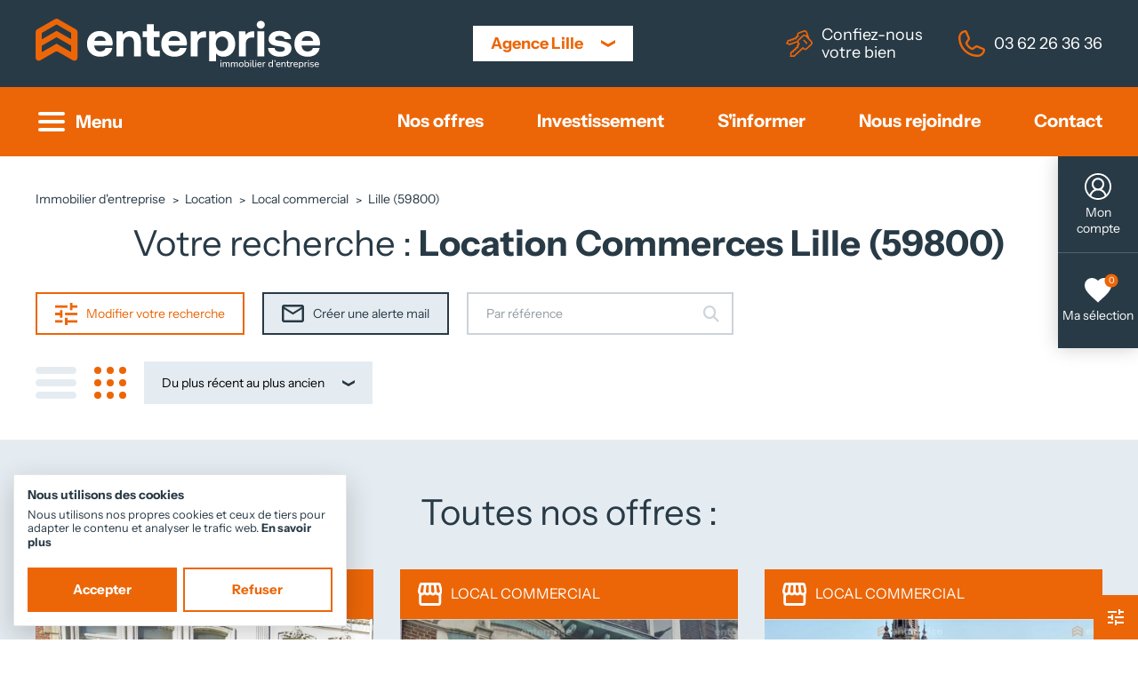

--- FILE ---
content_type: text/html; charset=UTF-8
request_url: https://www.enterprise-immo-lille.fr/location/commerce/Lille/
body_size: 22389
content:
<!DOCTYPE HTML>
<html lang="fr">
<head>		

	<!-- Seo -->
	<title>Location local commercial Lille (59800), Local commercial &agrave; louer Lille (59800) | Enterprise Immobilier</title>

			<meta name="description" content="local commercial &grave; louer sur Lille (59800). Toutes nos locations de local commercial sont sur notre site. N'h&eacute;sitez pas &grave; nous contacter, pour avoir acc&egrave;s &agrave; nos nombreuses offres de local commercial &agrave; louer en Picardie.">
	
			<meta name="keywords" content=" immobilier d'entreprise Lille (59800), location local commercial Lille (59800), local commercial &agrave; louer Lille (59800)">
	
			<link rel="canonical" href="https://www.enterprise-immo-lille.fr/location/commerce/Lille/" />
	
		<meta charset="utf-8" />
	<meta http-equiv="X-UA-Compatible" content="IE=edge" />
	
	<!-- mobile Devices -->
	<meta name="viewport" content="width=device-width, initial-scale=1, user-scalable=no" />
	<meta name="format-detection" content="telephone=no" />
	<meta name="mobile-web-app-capable" content="yes" />
	<meta name="mobile-web-app-title" content="Enterprise - Immobilier d'entreprise Amiens" />
	<meta name="apple-mobile-web-app-capable" content="yes" />
	<meta name="apple-mobile-web-app-title" content="Enterprise - Immobilier d'entreprise Amiens" />

	<!-- favicon -->
	<link rel="apple-touch-icon" sizes="180x180" href="https://www.enterprise-immo-lille.fr/assets/img/favicon/apple-touch-icon.png">
	<link rel="icon" type="image/png" sizes="32x32" href="https://www.enterprise-immo-lille.fr/assets/img/favicon/favicon-32x32.png">
	<link rel="icon" type="image/png" sizes="16x16" href="https://www.enterprise-immo-lille.fr/assets/img/favicon/favicon-16x16.png">
	<link rel="manifest" href="https://www.enterprise-immo-lille.fr/assets/img/favicon/site.webmanifest">
	<link rel="mask-icon" href="https://www.enterprise-immo-lille.fr/assets/img/favicon/safari-pinned-tab.svg" color="#ec6608">
	<link rel="shortcut icon" href="https://www.enterprise-immo-lille.fr/assets/img/favicon/favicon.ico">
	<meta name="msapplication-TileColor" content="#ffffff">
	<meta name="msapplication-config" content="https://www.enterprise-immo-lille.fr/assets/img/favicon/browserconfig.xml">
	<meta name="theme-color" content="#ffffff">

	<!-- main style -->
	<link rel="stylesheet" type="text/css" href="https://www.enterprise-immo-lille.fr/assets/css/glowCookies.css" />
	<link rel="stylesheet" type="text/css" href="https://www.enterprise-immo-lille.fr/assets/css/main.css" />

	<!-- custom style -->
	<link rel="stylesheet" type="text/css" href="https://www.enterprise-immo-lille.fr/assets/css/custom.css" />

	<!-- Global site tag (gtag.js) - Google Analytics -->
	<script async src="https://www.googletagmanager.com/gtag/js?id=G-4R6S6WDL2Q"></script>
	<script>
	  window.dataLayer = window.dataLayer || [];
	  function gtag(){dataLayer.push(arguments);}
	  gtag('js', new Date());

	  gtag('config', 'G-4R6S6WDL2Q');
	</script>



<script>
var user_logged = false;
var first_fav_modal = false; 
</script>	

</head>

<body class="tpl_offers">
<div class="no_overflow">
	<!-- Google Tag Manager (noscript) -->
<noscript><iframe src="https://www.googletagmanager.com/ns.html?id=GTM-PK48CZW"
height="0" width="0" style="display:none;visibility:hidden"></iframe></noscript>
<!-- End Google Tag Manager (noscript) -->

<header>
	<!-- header top -->
	<div class="header_top">

		<!-- header top logo -->
            <a class="header_top--logo" href="https://www.enterprise-immo-lille.fr/"><img src="https://www.enterprise-immo-lille.fr/assets/img/enterprise.svg" alt="Logo Enterprise" /></a>

            <!-- header top select -->
            <div class="header_top--select">
                <div class="select--head">
                    <p>Agence Lille</p>
                    <img src="https://www.enterprise-immo-lille.fr/assets/img/icons/chevron_down_orange.svg" />
                </div>
                <div class="select--content">
                    <ul>
                        <!-- class active sur site en cours -->
                        <li><a href="https://www.enterprise-immo-amiens.fr/" target="_blank">Agence Amiens</a></li>
                        <li><a href="http://www.enterprise-immo-aisne.fr/" target="_blank">Agence Aisne</a></li>
                        <li><a href="https://www.enterprise-immo-oise.fr/" target="_blank">Agence Oise</a></li>
                        <li><a class="active" href="https://www.enterprise-immo-lille.fr/" target="_blank">Agence Lille</a></li>
                        <li><a href="https://www.enterprise-immo-france.fr/" target="_blank">Portail France</a></li>
                    </ul>
                </div>
            </div>

            <!-- header top liens rapides -->
            <div class="header_top--links">
                <a href="https://www.enterprise-immo-lille.fr/confier-bien-immobilier-entreprise.php"><img src="https://www.enterprise-immo-lille.fr/assets/img/icons/keys_orange.svg" alt="confier son bien" /> Confiez-nous<br/> votre bien</a>
                <a href="#" onClick="send3C('ENTERPRISE LILLE','TELEPHONE','03 62 26 36 36 / Header','tel:+33362263636');"><img src="https://www.enterprise-immo-lille.fr/assets/img/icons/phone_orange.svg" alt="téléphone" /> 03 62 26 36 36</a>
                <!--<a href="/contact.php"><img src="/assets/img/icons/email_orange.svg" alt="" /> Contactez-nous<br/> par mail</a>-->
            </div>

	</div>
	
	<!-- header main -->
	<div class="header_main">
		<div class="container">
			<div class="burger_wrap">
				<div class="burger"><span></span></div>
				<p>
					<span class="burger--close">Menu</span>
					<span class="burger--open">Fermer</span>
				</p>
			</div>
			
			<nav class="primary_menu">
				<ul class="ul_parent">
					<li class="li_parent">
						<button class="li_parent--link" type="button">Nos offres</button>
						<ul class="submenu">
							<li><a href="https://www.enterprise-immo-lille.fr/vente/immobilier-entreprise/">Vente</a></li>
							<li><a href="https://www.enterprise-immo-lille.fr/location/immobilier-entreprise/">Location</a></li>							
						</ul>
					</li>
					<li class="li_parent"><a class="li_parent--link" href="https://www.enterprise-immo-lille.fr/investissement-immobilier-entreprise-lille.php">Investissement</a></li>
					<li class="li_parent">
						<button class="li_parent--link" type="button">S'informer</button>
						<ul class="submenu">
							<li><a href="https://www.enterprise-immo-lille.fr/actualites/">Actualités</a></li>
							<!--<li><a href="#">Études</a></li>-->
							<li><a href="https://www.enterprise-immo-lille.fr/qui-sommes-nous.php">Qui sommes-nous ?</a></li>
							<li><a href="https://www.enterprise-immo-lille.fr/agences.php">Notre réseau d'agences</a></li>
						</ul>
					</li>
					<li class="li_parent">
						<button class="li_parent--link" type="button">Nous rejoindre</button>
						<ul class="submenu">
							<li><a href="https://www.enterprise-immo-lille.fr/nous-rejoindre.php">Postulez en ligne</a></li>
							<li><a href="https://www.enterprise-immo-lille.fr/emplois.php">Nos offres d'emploi</a></li>
						</ul>
					</li>
                    <li class="li_parent"><a class="li_parent--link open_modal" data-modal="modal_contact" href="javascript:void(0);">Contact</a></li>
				</ul>
			</nav>
		</div>

		<div class="secondary_menu_wrap">
			<div class="container">
				<!--<div class="secondary_menu--rs">
					<a href="#" target="_blank"><i class="fa-brands fa-facebook-f"></i></a>
					<a href="#" target="_blank"><i class="fa-brands fa-instagram"></i></a>
					<a href="#" target="_blank"><i class="fa-brands fa-linkedin-in"></i></a>
					<a href="#" target="_blank"><i class="fa-brands fa-youtube"></i></a>
				</div>-->
				
				<nav class="secondary_menu">
					<ul class="ul_parent">
						<li class="li_parent is_mob"><a class="li_parent--link" href="https://www.enterprise-immo-lille.fr/">Accueil</a></li>
						<li class="li_parent"><a class="li_parent--link" href="https://www.enterprise-immo-lille.fr/vente/immobilier-entreprise/">Vente</a></li>
						<li class="li_parent"><a class="li_parent--link" href="https://www.enterprise-immo-lille.fr/location/immobilier-entreprise/">Location</a></li>
						<li class="li_parent"><a class="li_parent--link" href="https://www.enterprise-immo-lille.fr/confier-bien-immobilier-entreprise.php">Estimation</a></li>
						<li class="li_parent"><a class="li_parent--link" href="https://www.enterprise-immo-lille.fr/investissement-immobilier-entreprise-lille.php">Investissement</a></li>
						<li class="li_parent"><a class="li_parent--link" href="https://www.enterprise-immo-lille.fr/references/">Nos références</a></li>
						<li class="li_parent is_mob"><a class="li_parent--link" href="https://www.enterprise-immo-lille.fr/confier-bien-immobilier-entreprise.php">Confiez-nous votre bien</a></li>
						<li class="li_parent has_submenu">
							<button class="li_parent--link" type="button">S'informer <i class="fa-solid fa-chevron-down"></i></button>
							<ul class="submenu">
								<li><a href="https://www.enterprise-immo-lille.fr/actualites/">Actualités</a></li>
								<!--<li><a href="#">Études</a></li>-->
								<li><a href="https://www.enterprise-immo-lille.fr/qui-sommes-nous.php">Qui sommes-nous ?</a></li>
                                <li><a href="https://www.enterprise-immo-lille.fr/agences.php">Notre réseau d’agence</a></li>
							</ul>
						</li>
						<li class="li_parent has_submenu">
							<button class="li_parent--link" type="button">Nous rejoindre <i class="fa-solid fa-chevron-down"></i></button>
							<ul class="submenu">
								<li><a href="https://www.enterprise-immo-lille.fr/nous-rejoindre.php">Postulez en ligne</a></li>
								<li><a href="https://www.enterprise-immo-lille.fr/emplois.php">Nos offres d'emploi</a></li>
							</ul>
						</li>
						<!--<li class="li_parent"><a class="li_parent--link" href="https://www.enterprise-immo-lille.fr/agences.php">Nos agences</a></li>-->
						<li class="li_parent"><a class="li_parent--link open_modal" data-modal="modal_contact" href="javascript:void(0);">Contactez-nous</a></li>
						<li class="li_parent has_submenu">
							<button class="li_parent--link" type="button">Pour vous aider <i class="fa-solid fa-chevron-down"></i></button>
							<ul class="submenu">
								<li><a href="https://www.enterprise-immo-lille.fr/calculer-surface-bureau-entreprise.php">Calculer la surface de vos bureaux</a></li>
								<li><a href="https://www.enterprise-immo-lille.fr/simuler-financement-immobilier-entreprise.php">Simulez votre financement</a></li>
								<li><a href="https://www.enterprise-immo-lille.fr/lexique-immobilier-entreprise.php">Lexique de l'immobilier d'entreprise</a></li>
							</ul>
						</li>
					</ul>
				</nav>
			</div>
		</div>
	</div>
</header>


<!-- accès compte et favoris -->
<div class="fixed_btns">

			<button type="button" class="btn_account open_modal" data-modal="modal_account_connect"><svg xmlns="http://www.w3.org/2000/svg" viewBox="0 0 30 30" fill="#ffffff">
  <path d="m20.49,21.58c-1.48-1.42-3.45-2.2-5.49-2.19-.69,0-1.37.09-2.04.27-.66.18-1.26.42-1.83.75-.54.33-1.08.75-1.53,1.2-.48.45-.87.96-1.2,1.53-.34.58-.6,1.21-.78,1.86-.06.24-.12.48-.15.72,2.13,1.5,4.71,2.4,7.53,2.4,2.71,0,5.35-.84,7.56-2.4-.09-.6-.24-1.17-.45-1.71-.39-.93-.93-1.74-1.62-2.43Z" fill="none"/>
  <path d="m16.92,16.9c.59-.26,1.13-.63,1.59-1.08.45-.46.82-1,1.08-1.59.27-.6.39-1.23.39-1.92s-.12-1.32-.39-1.92c-.27-.6-.63-1.14-1.08-1.59-.45-.45-.99-.81-1.59-1.08-.6-.27-1.23-.39-1.92-.39s-1.32.12-1.92.39c-.6.27-1.14.63-1.59,1.08s-.81.99-1.08,1.59c-.27.6-.39,1.26-.39,1.92,0,.66.13,1.31.39,1.92.24.6.6,1.13,1.05,1.59.46.45,1,.82,1.59,1.08,1.24.51,2.63.51,3.87,0Z" fill="none"/>
  <path d="m15,1.86C7.77,1.86,1.86,7.76,1.86,14.98c0,3.6,1.47,6.83,3.84,9.23,0-.03,0-.09.03-.15.29-.94.72-1.83,1.29-2.64.57-.78,1.26-1.5,2.04-2.1.6-.47,1.26-.86,1.95-1.17-.33-.21-.63-.45-.9-.72-.45-.45-.87-.93-1.17-1.47-.33-.54-.57-1.11-.75-1.74-.18-.6-.27-1.23-.27-1.89,0-.95.17-1.88.54-2.76.35-.84.86-1.6,1.5-2.25.64-.66,1.4-1.18,2.25-1.53.87-.37,1.81-.55,2.76-.54.95,0,1.89.17,2.76.54.84.35,1.6.86,2.25,1.5.65.64,1.17,1.41,1.53,2.25.37.87.55,1.81.54,2.76.02,1.28-.33,2.53-.99,3.63-.33.53-.72,1.03-1.17,1.47-.26.27-.56.51-.87.72.69.3,1.35.69,1.95,1.14.79.59,1.48,1.31,2.04,2.13.56.81.99,1.7,1.29,2.64,0,.06.03.09.03.15,2.44-2.44,3.81-5.75,3.81-9.2,0-7.22-5.91-13.13-13.14-13.13Z" fill="none"/>
  <path d="m15,0C6.72,0,0,6.71,0,14.98c0,4.56,2.07,8.66,5.31,11.42.03.03.06.03.06.06.27.21.54.42.84.63.15.09.27.21.42.33,2.48,1.68,5.41,2.58,8.4,2.58,2.99,0,5.92-.9,8.4-2.58.15-.09.27-.21.42-.3.27-.21.57-.42.84-.63.03-.03.06-.03.06-.06,3.18-2.79,5.25-6.89,5.25-11.45C30,6.71,23.28,0,15,0Zm0,28.11c-2.82,0-5.4-.9-7.53-2.4.03-.24.09-.48.15-.72.18-.65.44-1.28.78-1.86.33-.57.72-1.08,1.2-1.53.45-.45.99-.87,1.53-1.2.57-.33,1.17-.57,1.83-.75.67-.18,1.35-.27,2.04-.27,2.04-.01,4.01.77,5.49,2.19.69.69,1.23,1.5,1.62,2.43.21.54.36,1.11.45,1.71-2.21,1.56-4.85,2.39-7.56,2.4Zm-4.59-13.88c-.26-.61-.4-1.26-.39-1.92,0-.66.12-1.32.39-1.92.27-.6.63-1.14,1.08-1.59s.99-.81,1.59-1.08c.6-.27,1.26-.39,1.92-.39s1.32.12,1.92.39c.6.27,1.14.63,1.59,1.08.45.45.81.99,1.08,1.59.27.6.39,1.26.39,1.92s-.12,1.32-.39,1.92c-.26.59-.63,1.13-1.08,1.59-.46.45-1,.82-1.59,1.08-1.24.51-2.63.51-3.87,0-.59-.26-1.13-.63-1.59-1.08-.45-.45-.81-.99-1.05-1.59Zm13.92,9.95c0-.06-.03-.09-.03-.15-.3-.94-.73-1.83-1.29-2.64-.56-.81-1.25-1.53-2.04-2.13-.6-.45-1.26-.84-1.95-1.14.31-.21.61-.45.87-.72.45-.44.84-.93,1.17-1.47.66-1.09,1.01-2.35.99-3.63,0-.95-.17-1.88-.54-2.76-.36-.84-.88-1.6-1.53-2.25-.65-.64-1.41-1.15-2.25-1.5-.87-.36-1.81-.55-2.76-.54-.95,0-1.89.17-2.76.54-.85.35-1.61.87-2.25,1.53-.64.65-1.15,1.41-1.5,2.25-.37.87-.55,1.81-.54,2.76,0,.66.09,1.29.27,1.89.18.63.42,1.2.75,1.74.3.54.72,1.02,1.17,1.47.27.27.57.51.9.72-.69.31-1.35.7-1.95,1.17-.78.6-1.47,1.32-2.04,2.1-.57.81-1,1.7-1.29,2.64-.03.06-.03.12-.03.15-2.37-2.4-3.84-5.63-3.84-9.23C1.86,7.76,7.77,1.86,15,1.86s13.14,5.9,13.14,13.13c0,3.45-1.37,6.76-3.81,9.2Z" />
</svg> <p>Mon compte</p></button>
		

	

<!-- acces favoris -->
<button type="button"  class="btn_fav open_modal" data-modal="modal_fav">
	<div class="btn_fav--img">
		<img src="https://www.enterprise-immo-lille.fr/assets/img/icons/fav_white.svg" />
		<span>0</span>
	</div>
	<p>Ma sélection</p>
</button>
</div>

	<main>
		<!-- top page -->
		<section class="container top_page pTB_4">
			<!--
<li itemprop="itemListElement" itemscope itemtype="https://schema.org/ListItem"><a itemprop="item" href="#" title="">Page parente</a></li>
<li itemprop="itemListElement" itemscope itemtype="https://schema.org/ListItem"><a itemprop="item" href="#" title="">Page enfant</a></li>
<li itemprop="itemListElement" itemscope itemtype="https://schema.org/ListItem">Page courante</li>
-->

<ul class="breadcrumb" itemscope itemtype="https://schema.org/BreadcrumbList">

				<li itemprop="itemListElement" itemscope itemtype="https://schema.org/ListItem">
											<a itemprop="item" href="https://www.enterprise-immo-lille.fr">
										<span itemprop="name">Immobilier d'entreprise</span>
										</a>
										<meta itemprop="position" content="1" />
				</li>
								<li itemprop="itemListElement" itemscope itemtype="https://schema.org/ListItem">
											<a itemprop="item" href="https://www.enterprise-immo-lille.fr/location/immobilier-entreprise/">
										<span itemprop="name">Location</span>
										</a>
										<meta itemprop="position" content="2" />
				</li>
								<li itemprop="itemListElement" itemscope itemtype="https://schema.org/ListItem">
											<a itemprop="item" href="https://www.enterprise-immo-lille.fr/location/commerce/">
										<span itemprop="name">Local commercial</span>
										</a>
										<meta itemprop="position" content="3" />
				</li>
								<li itemprop="itemListElement" itemscope itemtype="https://schema.org/ListItem">
										<span itemprop="name">Lille (59800)</span>
										<meta itemprop="position" content="4" />
				</li>
				
</ul>

			<h1 class="title title_main text-xl-center text-left">Votre recherche : <strong>Location Commerces Lille (59800)</strong></h1>
			
			<div class="top_page--filters">
				<div class="filters_group">
					<button class="btn btn_orange btn_small open_modal" type="button" data-modal="modal_search"><svg  xmlns="http://www.w3.org/2000/svg" viewBox="0 0 27 27" fill="#ec6608">
  <polygon points="15 18 12 18 12 27 15 27 15 24 27 24 27 21 15 21 15 18" />
  <polygon points="21 3 21 0 18 0 18 9 21 9 21 6 27 6 27 3 21 3" />
  <rect x="12" y="12" width="15" height="3" />
  <rect y="3" width="15" height="3" />
  <polygon points="6 12 0 12 0 15 6 15 6 18 9 18 9 9 6 9 6 12" />
  <rect y="21" width="9" height="3" />
</svg> Modifier votre recherche</button>
					<a class="btn btn_blue_sky btn_small open_modal" href="https://www.enterprise-immo-lille.fr/alerte-mail.php"><svg xmlns="http://www.w3.org/2000/svg" viewBox="0 0 33 27" fill="#283A46">
  <polygon points="3.3 6.75 3.3 23.63 29.7 23.63 29.7 6.75 16.5 15.19 3.3 6.75" fill="none"/>
  <polygon points="16.5 11.81 29.7 3.38 3.3 3.38 16.5 11.81" fill="none"/>
  <path d="m32.03.99C31.38.33,30.61,0,29.7,0H3.3c-.91,0-1.68.33-2.33.99S0,2.45,0,3.38v20.25c0,.93.32,1.72.97,2.38s1.42.99,2.33.99h26.4c.91,0,1.68-.33,2.33-.99s.97-1.46.97-2.38V3.38c0-.93-.32-1.72-.97-2.38Zm-2.33,22.63H3.3V6.75l13.2,8.44,13.2-8.44v16.88Zm-13.2-11.81L3.3,3.38h26.4l-13.2,8.44Z" />
</svg> Créer une alerte mail</a>
					<form method="post" action="https://www.enterprise-immo-lille.fr/detail.php">
						<div class="form_group search_input mB_0">
							<input type="text" name="ref" id="search_ref2" placeholder="Par référence" />
							<button type="submit"><i class="fa-solid fa-magnifying-glass"></i></button>
						</div>
					</form>
				</div>
				<div class="filters_group">
					<button class="btn_grid " type="button" data-grid="grid_rows"><svg xmlns="http://www.w3.org/2000/svg" viewBox="0 0 46 36">
  <path d="m4,8h38c2.21,0,4-1.79,4-4s-1.79-4-4-4H4C1.79,0,0,1.79,0,4s1.79,4,4,4Z" />
  <path d="m42,14H4c-2.21,0-4,1.79-4,4s1.79,4,4,4h38c2.21,0,4-1.79,4-4s-1.79-4-4-4Z" />
  <path d="m42,28H4c-2.21,0-4,1.79-4,4s1.79,4,4,4h38c2.21,0,4-1.79,4-4s-1.79-4-4-4Z" />
</svg></button>
					<button class="btn_grid  active " type="button" data-grid="grid_cols"><svg id="a" data-name="Calque 1" xmlns="http://www.w3.org/2000/svg" viewBox="0 0 36 36">
  <circle cx="4" cy="4" r="4" />
  <circle cx="18" cy="4" r="4" />
  <circle cx="32" cy="4" r="4" />
  <circle cx="4" cy="18" r="4" />
  <circle cx="18" cy="18" r="4" />
  <circle cx="32" cy="18" r="4" />
  <circle cx="4" cy="32" r="4" />
  <circle cx="18" cy="32" r="4" />
  <circle cx="32" cy="32" r="4" />
</svg></button>
					
					<form method="post" action="">
						<select name="sort_order" id="sort" onChange="this.form.submit();">
							<option value="DD"  selected='selected' >Du plus récent au plus ancien</option>
							<option value="DC" >Du plus ancien au plus récent</option>
							<option value="SC" >Par surface croissante</option>
							<option value="SD" >Par surface décroissante</option>
						</select>
					</form>
				</div>
			</div>
		</section>
		
		
		

		<!-- listing offres -->		
		<section class="pTB_6 bg-blue_sky">
			<div class="container">
                <h2 class="title title_main text-center">Toutes nos offres :</h2>

				
                <div class="listing_offers mT_4">
					<!-- grille colonnes ou rangés / se référer à la fonction dans main.js ligne 69, afin de recharger et afficher en ajax les contenus selon le type de grille -->
					<div class="listing_offers--grid">
					
						
	<div class="row all-products">
	

		
			<div class="col-xl-4 col-md-6 bloc-product">
				<div class="bloc_offer">
					<h3 class="bloc_offer--cat"><img src="https://www.enterprise-immo-lille.fr/assets/img/icons/commercial_white.svg" alt="" /> LOCAL COMMERCIAL</h3>
					<div class="bloc_offer--img">
					<img class='lazyload blur-up' data-src="https://www.enterprise-immo-lille.fr/photo/location-commerce-agence-lille-59/62-lille-34___399-1.jpg" /> 
						<div class="bloc_offer--desc">
							<p>Local commercial à louer - 214 rue Solférino, Lille (proximité Théâtre Sébastopol)

Situé au cœur de Lille, à proximité immédiate du Théâtre Sébastopol et du centre-ville, ce superbe local commercial de 180 m² offre une adresse de premier choix au sein d'un quartier vivant, commerçant et très bien desservi....</p>
							<a class="btn btn_white" href="https://www.enterprise-immo-lille.fr/Location-Commerce-Lille-REF-34___399/">En savoir +</a>
						</div>
					</div>
					<p class="bloc_offer--size"><span>Surface :</span> 180m<sup>2</sup>&nbsp;</p>
					<div class="bloc_offer--content">
						<h3 class="content--title"><strong>LILLE</strong><br/>Local commercial &agrave; louer  <br/>Réf. 34 399</h3>
						<div class="bloc_offer--links">
							<a href="https://www.enterprise-immo-lille.fr/Location-Commerce-Lille-REF-34___399/">En savoir plus</a>
							<button id="panier34_399" type="button" class="link--fav" onclick="save_annonce('panier34_399','34 399');" title="En favoris"><img src="https://www.enterprise-immo-lille.fr/assets/img/icons/fav_no.svg" alt="Favoris" /></button>
						</div>
					</div>
				</div>
			</div>
				

		
			<div class="col-xl-4 col-md-6 bloc-product">
				<div class="bloc_offer">
					<h3 class="bloc_offer--cat"><img src="https://www.enterprise-immo-lille.fr/assets/img/icons/commercial_white.svg" alt="" /> LOCAL COMMERCIAL</h3>
					<div class="bloc_offer--img">
					<img class='lazyload blur-up' data-src="https://www.enterprise-immo-lille.fr/photo/location-commerce-agence-lille-59/62-lille-34___062-386181.jpg" /> 
						<div class="bloc_offer--desc">
							<p>Sur la ville de Lille, Enterprise Immobilier vous propose ce local commercial, situé dans un secteur attractif et dynamique, bénéficiant d'une surface de 154 m² en rez-de-chaussée.

Caractéristiques:

Emplacement stratégique : visibilité exceptionnelle grâce à une large façade vitrée sur rues très...</p>
							<a class="btn btn_white" href="https://www.enterprise-immo-lille.fr/Location-Commerce-Lille-REF-34___062/">En savoir +</a>
						</div>
					</div>
					<p class="bloc_offer--size"><span>Surface :</span> 154m<sup>2</sup>&nbsp;</p>
					<div class="bloc_offer--content">
						<h3 class="content--title"><strong>LILLE</strong><br/>Local commercial &agrave; louer  <br/>Réf. 34 062</h3>
						<div class="bloc_offer--links">
							<a href="https://www.enterprise-immo-lille.fr/Location-Commerce-Lille-REF-34___062/">En savoir plus</a>
							<button id="panier34_062" type="button" class="link--fav" onclick="save_annonce('panier34_062','34 062');" title="En favoris"><img src="https://www.enterprise-immo-lille.fr/assets/img/icons/fav_no.svg" alt="Favoris" /></button>
						</div>
					</div>
				</div>
			</div>
				

		
			<div class="col-xl-4 col-md-6 bloc-product">
				<div class="bloc_offer">
					<h3 class="bloc_offer--cat"><img src="https://www.enterprise-immo-lille.fr/assets/img/icons/commercial_white.svg" alt="" /> LOCAL COMMERCIAL</h3>
					<div class="bloc_offer--img">
					<img class='lazyload blur-up' data-src="https://www.enterprise-immo-lille.fr/photo/location-commerce-lille-centre-34___349-1.jpg" /> 
						<div class="bloc_offer--desc">
							<p>Au cœur de Lille, sur l'artère commerçante emblématique de la Rue de Béthune, découvrez un local commercial d'environ 1 600 m² au sein d'un ensemble immobilier dynamique regroupant activités de commerce, loisirs, sport, bureaux et un hôtel.

Ce local bénéficie d'un emplacement premium au centre d'un environnement...</p>
							<a class="btn btn_white" href="https://www.enterprise-immo-lille.fr/Location-Commerce-Lille-REF-34___349/">En savoir +</a>
						</div>
					</div>
					<p class="bloc_offer--size"><span>Surface :</span> 1614m<sup>2</sup>&nbsp;</p>
					<div class="bloc_offer--content">
						<h3 class="content--title"><strong>LILLE</strong><br/>Local commercial &agrave; louer  <br/>Réf. 34 349</h3>
						<div class="bloc_offer--links">
							<a href="https://www.enterprise-immo-lille.fr/Location-Commerce-Lille-REF-34___349/">En savoir plus</a>
							<button id="panier34_349" type="button" class="link--fav" onclick="save_annonce('panier34_349','34 349');" title="En favoris"><img src="https://www.enterprise-immo-lille.fr/assets/img/icons/fav_no.svg" alt="Favoris" /></button>
						</div>
					</div>
				</div>
			</div>
				

		
			<div class="col-xl-4 col-md-6 bloc-product">
				<div class="bloc_offer">
					<h3 class="bloc_offer--cat"><img src="https://www.enterprise-immo-lille.fr/assets/img/icons/commercial_white.svg" alt="" /> LOCAL COMMERCIAL</h3>
					<div class="bloc_offer--img">
					<img class='lazyload blur-up' data-src="https://www.enterprise-immo-lille.fr/photo/location-commerce-lambersart-23___833-1.jpg" /> 
						<div class="bloc_offer--desc">
							<p>A louer : Local commercial, situé sur la commune de Lambersart, magnifique cellules en rez-de-chaussée, 400 m2 divisible à 200 m2.

L'axe est une des plus importantes pénétrantes à Lille en provenance de Lomme et de la zone commerciale d'Englos. L'axe est dense en flux et en destination par la qualité de l'environnement...</p>
							<a class="btn btn_white" href="https://www.enterprise-immo-lille.fr/Location-Commerce-Lille-REF-23___833/">En savoir +</a>
						</div>
					</div>
					<p class="bloc_offer--size"><span>Surface :</span> de 150m<sup>2</sup> &agrave; 400m<sup>2</sup>&nbsp;</p>
					<div class="bloc_offer--content">
						<h3 class="content--title"><strong>LILLE</strong><br/>Local commercial &agrave; louer  <br/>Réf. 23 833</h3>
						<div class="bloc_offer--links">
							<a href="https://www.enterprise-immo-lille.fr/Location-Commerce-Lille-REF-23___833/">En savoir plus</a>
							<button id="panier23_833" type="button" class="link--fav" onclick="save_annonce('panier23_833','23 833');" title="En favoris"><img src="https://www.enterprise-immo-lille.fr/assets/img/icons/fav_no.svg" alt="Favoris" /></button>
						</div>
					</div>
				</div>
			</div>
				

		
			<div class="col-xl-4 col-md-6 bloc-product">
				<div class="bloc_offer">
					<h3 class="bloc_offer--cat"><img src="https://www.enterprise-immo-lille.fr/assets/img/icons/commercial_white.svg" alt="" /> LOCAL COMMERCIAL</h3>
					<div class="bloc_offer--img">
					<img class='lazyload blur-up' data-src="https://www.enterprise-immo-lille.fr/photo/location-commerce-lille-vieux-lille-23___474-391742.jpg" /> 
						<div class="bloc_offer--desc">
							<p>Cession du fond de commerce Restauration, local commercial de 110 m2 dans le vieux lille. 

Le local d'environ 80m2 sur 2 niveaux. 

Cette rue est passante et profite d'une fréquentation tout au long de l'année, l'établissement accueille 28 clients en intérieur et peut en accueillir jusqu'à 30 en extérieur selon la taille...</p>
							<a class="btn btn_white" href="https://www.enterprise-immo-lille.fr/Location-Commerce-Lille-REF-23___474/">En savoir +</a>
						</div>
					</div>
					<p class="bloc_offer--size"><span>Surface :</span> 110m<sup>2</sup>&nbsp;</p>
					<div class="bloc_offer--content">
						<h3 class="content--title"><strong>LILLE</strong><br/>Local commercial &agrave; louer  <br/>Réf. 23 474</h3>
						<div class="bloc_offer--links">
							<a href="https://www.enterprise-immo-lille.fr/Location-Commerce-Lille-REF-23___474/">En savoir plus</a>
							<button id="panier23_474" type="button" class="link--fav" onclick="save_annonce('panier23_474','23 474');" title="En favoris"><img src="https://www.enterprise-immo-lille.fr/assets/img/icons/fav_no.svg" alt="Favoris" /></button>
						</div>
					</div>
				</div>
			</div>
				

		
			<div class="col-xl-4 col-md-6 bloc-product">
				<div class="bloc_offer">
					<h3 class="bloc_offer--cat"><img src="https://www.enterprise-immo-lille.fr/assets/img/icons/commercial_white.svg" alt="" /> LOCAL COMMERCIAL</h3>
					<div class="bloc_offer--img">
					<img class="lazyload blur-up" data-src="/assets/img/empty.jpg" />
						<div class="bloc_offer--desc">
							<p>&euro; vendre &euro;? Cession de fonds de commerce de restaurant avec extraction et cuisine équipée au cœur d'un quartier animé et recherché

Vous rêvez d'ouvrir ou de développer votre activité de restauration dans un emplacement premium ?
Cette cession de fonds de commerce est une véritable opportunité !

Situé au...</p>
							<a class="btn btn_white" href="https://www.enterprise-immo-lille.fr/Location-Commerce-Lille-REF-34___135/">En savoir +</a>
						</div>
					</div>
					<p class="bloc_offer--size"><span>Surface :</span> 90m<sup>2</sup>&nbsp;</p>
					<div class="bloc_offer--content">
						<h3 class="content--title"><strong>LILLE</strong><br/>Local commercial &agrave; louer  <br/>Réf. 34 135</h3>
						<div class="bloc_offer--links">
							<a href="https://www.enterprise-immo-lille.fr/Location-Commerce-Lille-REF-34___135/">En savoir plus</a>
							<button id="panier34_135" type="button" class="link--fav" onclick="save_annonce('panier34_135','34 135');" title="En favoris"><img src="https://www.enterprise-immo-lille.fr/assets/img/icons/fav_no.svg" alt="Favoris" /></button>
						</div>
					</div>
				</div>
			</div>
				

		
			<div class="col-xl-4 col-md-6 bloc-product">
				<div class="bloc_offer">
					<h3 class="bloc_offer--cat"><img src="https://www.enterprise-immo-lille.fr/assets/img/icons/commercial_white.svg" alt="" /> LOCAL COMMERCIAL</h3>
					<div class="bloc_offer--img">
					<img class='lazyload blur-up' data-src="https://www.enterprise-immo-lille.fr/photo/location-commerce-lille-centre-22___989-1.jpg" /> 
						<div class="bloc_offer--desc">
							<p>Dépêchez........ RARE..........LOCAL COMMERCIAL DE 196 m2 - LILLE HYPER CENTRE DISPONIBLE

Vous souhaitez vous implantez sur la ville de Lille et garantir votre succès...
N'attendez plus. 

Nous vous proposons un superbe emplacement au pied du métro, sur un bâtiment au cachet exceptionnel..... 

Un linéaire vitrine idéal...</p>
							<a class="btn btn_white" href="https://www.enterprise-immo-lille.fr/Location-Commerce-Lille-REF-22___989/">En savoir +</a>
						</div>
					</div>
					<p class="bloc_offer--size"><span>Surface :</span> 196m<sup>2</sup>&nbsp;</p>
					<div class="bloc_offer--content">
						<h3 class="content--title"><strong>LILLE</strong><br/>Local commercial &agrave; louer  <br/>Réf. 22 989</h3>
						<div class="bloc_offer--links">
							<a href="https://www.enterprise-immo-lille.fr/Location-Commerce-Lille-REF-22___989/">En savoir plus</a>
							<button id="panier22_989" type="button" class="link--fav" onclick="save_annonce('panier22_989','22 989');" title="En favoris"><img src="https://www.enterprise-immo-lille.fr/assets/img/icons/fav_no.svg" alt="Favoris" /></button>
						</div>
					</div>
				</div>
			</div>
				

		
			<div class="col-xl-4 col-md-6 bloc-product">
				<div class="bloc_offer">
					<h3 class="bloc_offer--cat"><img src="https://www.enterprise-immo-lille.fr/assets/img/icons/commercial_white.svg" alt="" /> LOCAL COMMERCIAL</h3>
					<div class="bloc_offer--img">
					<img class='lazyload blur-up' data-src="https://www.enterprise-immo-lille.fr/photo/location-commerce-lille-sud-22___015-385533.jpg" /> 
						<div class="bloc_offer--desc">
							<p>Sur la ville de Lille, Enterprise Immobilier vous propose à la location, un local commercial d'angle d'environ 230 m². 

Idéalement situé dans un quartier Lillois dynamique et en plein développement à proximité du centre commercial Lillenium. 
Local commercial en angle de rue en pied d'immeuble d'un programme immobilier...</p>
							<a class="btn btn_white" href="https://www.enterprise-immo-lille.fr/Location-Commerce-Lille-REF-22___015/">En savoir +</a>
						</div>
					</div>
					<p class="bloc_offer--size"><span>Surface :</span> 230m<sup>2</sup>&nbsp;</p>
					<div class="bloc_offer--content">
						<h3 class="content--title"><strong>LILLE</strong><br/>Local commercial &agrave; louer  <br/>Réf. 22 015</h3>
						<div class="bloc_offer--links">
							<a href="https://www.enterprise-immo-lille.fr/Location-Commerce-Lille-REF-22___015/">En savoir plus</a>
							<button id="panier22_015" type="button" class="link--fav" onclick="save_annonce('panier22_015','22 015');" title="En favoris"><img src="https://www.enterprise-immo-lille.fr/assets/img/icons/fav_no.svg" alt="Favoris" /></button>
						</div>
					</div>
				</div>
			</div>
				

		
			<div class="col-xl-4 col-md-6 bloc-product">
				<div class="bloc_offer">
					<h3 class="bloc_offer--cat"><img src="https://www.enterprise-immo-lille.fr/assets/img/icons/commercial_white.svg" alt="" /> LOCAL COMMERCIAL</h3>
					<div class="bloc_offer--img">
					<img class='lazyload blur-up' data-src="https://www.enterprise-immo-lille.fr/photo/location-commerce-agence-lille-59/62-lille-34___181-386398.jpg" /> 
						<div class="bloc_offer--desc">
							<p>Sur la ville de Lille, ENTERPRISE IMMOBILIER vous propose un local commercial de 125m2 environ à louer.

Ce local commercial exceptionnel est idéalement situé sur la prestigieuse Grand Place de Lille, offrant une visibilité et un emplacement de premier ordre dans le cœur vibrant de la ville. D'une superficie totale de 125...</p>
							<a class="btn btn_white" href="https://www.enterprise-immo-lille.fr/Location-Commerce-Lille-REF-34___181/">En savoir +</a>
						</div>
					</div>
					<p class="bloc_offer--size"><span>Surface :</span> 125m<sup>2</sup>&nbsp;</p>
					<div class="bloc_offer--content">
						<h3 class="content--title"><strong>LILLE</strong><br/>Local commercial &agrave; louer  <br/>Réf. 34 181</h3>
						<div class="bloc_offer--links">
							<a href="https://www.enterprise-immo-lille.fr/Location-Commerce-Lille-REF-34___181/">En savoir plus</a>
							<button id="panier34_181" type="button" class="link--fav" onclick="save_annonce('panier34_181','34 181');" title="En favoris"><img src="https://www.enterprise-immo-lille.fr/assets/img/icons/fav_no.svg" alt="Favoris" /></button>
						</div>
					</div>
				</div>
			</div>
				

		
			<div class="col-xl-4 col-md-6 bloc-product">
				<div class="bloc_offer">
					<h3 class="bloc_offer--cat"><img src="https://www.enterprise-immo-lille.fr/assets/img/icons/commercial_white.svg" alt="" /> LOCAL COMMERCIAL</h3>
					<div class="bloc_offer--img">
					<img class='lazyload blur-up' data-src="https://www.enterprise-immo-lille.fr/photo/location-commerce-lille-gambetta-vauban-34___260-1.jpg" /> 
						<div class="bloc_offer--desc">
							<p>&euro; LOUER &euro;? Local commercial PRIME 70 m² &euro;? Lille centre

Vous recherchez un local commercial à louer à Lille, dans un emplacement premium au cœur d'un secteur vivant et commerçant de la Métropole Lilloise ?
Découvrez ce local de 70 m², en excellent état, offrant une belle visibilité et un fort potentiel...</p>
							<a class="btn btn_white" href="https://www.enterprise-immo-lille.fr/Location-Commerce-Lille-REF-34___260/">En savoir +</a>
						</div>
					</div>
					<p class="bloc_offer--size"><span>Surface :</span> 70m<sup>2</sup>&nbsp;</p>
					<div class="bloc_offer--content">
						<h3 class="content--title"><strong>LILLE</strong><br/>Local commercial &agrave; louer  <br/>Réf. 34 260</h3>
						<div class="bloc_offer--links">
							<a href="https://www.enterprise-immo-lille.fr/Location-Commerce-Lille-REF-34___260/">En savoir plus</a>
							<button id="panier34_260" type="button" class="link--fav" onclick="save_annonce('panier34_260','34 260');" title="En favoris"><img src="https://www.enterprise-immo-lille.fr/assets/img/icons/fav_no.svg" alt="Favoris" /></button>
						</div>
					</div>
				</div>
			</div>
				

		
			<div class="col-xl-4 col-md-6 bloc-product">
				<div class="bloc_offer">
					<h3 class="bloc_offer--cat"><img src="https://www.enterprise-immo-lille.fr/assets/img/icons/commercial_white.svg" alt="" /> LOCAL COMMERCIAL</h3>
					<div class="bloc_offer--img">
					<img class='lazyload blur-up' data-src="https://www.enterprise-immo-lille.fr/photo/location-commerce-lille-vieux-lille-23___803-1.jpg" /> 
						<div class="bloc_offer--desc">
							<p>A LOUER &euro;? LOCAL COMMERCIAL D'EXCEPTION &euro;? EMPLACEMENT PRIME AU CŒUR DU VIEUX LILLE

La zone urbaine de Lille, comprend l'unité urbaine de Lille, qui regroupe 95 communes et compte une population d'environ 1 063 500 habitants .
En élargissant cette définition à l'aire urbaine de Lille, qui inclut 130 communes...</p>
							<a class="btn btn_white" href="https://www.enterprise-immo-lille.fr/Location-Commerce-Lille-REF-23___803/">En savoir +</a>
						</div>
					</div>
					<p class="bloc_offer--size"><span>Surface :</span> 900m<sup>2</sup>&nbsp;</p>
					<div class="bloc_offer--content">
						<h3 class="content--title"><strong>LILLE</strong><br/>Local commercial &agrave; louer  <br/>Réf. 23 803</h3>
						<div class="bloc_offer--links">
							<a href="https://www.enterprise-immo-lille.fr/Location-Commerce-Lille-REF-23___803/">En savoir plus</a>
							<button id="panier23_803" type="button" class="link--fav" onclick="save_annonce('panier23_803','23 803');" title="En favoris"><img src="https://www.enterprise-immo-lille.fr/assets/img/icons/fav_no.svg" alt="Favoris" /></button>
						</div>
					</div>
				</div>
			</div>
				

		
			<div class="col-xl-4 col-md-6 bloc-product">
				<div class="bloc_offer">
					<h3 class="bloc_offer--cat"><img src="https://www.enterprise-immo-lille.fr/assets/img/icons/commercial_white.svg" alt="" /> LOCAL COMMERCIAL</h3>
					<div class="bloc_offer--img">
					<img class='lazyload blur-up' data-src="https://www.enterprise-immo-lille.fr/photo/location-commerce-agence-lille-59/62-lille-34___139-1.jpg" /> 
						<div class="bloc_offer--desc">
							<p>&euro; louer &euro;? Local commercial Lille Centre proche Sébastopol, quartier vivant et attractif de Lille. 

Vous cherchez un local commercial à louer à Lille dans un quartier dynamique et prisé ?
Nous vous proposons un emplacement stratégique situé au cœur de Lille, proche du Théâtre Sébastopol et à deux pas du...</p>
							<a class="btn btn_white" href="https://www.enterprise-immo-lille.fr/Location-Commerce-Lille-REF-34___139/">En savoir +</a>
						</div>
					</div>
					<p class="bloc_offer--size"><span>Surface :</span> 210m<sup>2</sup>&nbsp;</p>
					<div class="bloc_offer--content">
						<h3 class="content--title"><strong>LILLE</strong><br/>Local commercial &agrave; louer  <br/>Réf. 34 139</h3>
						<div class="bloc_offer--links">
							<a href="https://www.enterprise-immo-lille.fr/Location-Commerce-Lille-REF-34___139/">En savoir plus</a>
							<button id="panier34_139" type="button" class="link--fav" onclick="save_annonce('panier34_139','34 139');" title="En favoris"><img src="https://www.enterprise-immo-lille.fr/assets/img/icons/fav_no.svg" alt="Favoris" /></button>
						</div>
					</div>
				</div>
			</div>
					</div>


	



							<p class="pagination" style="display:none;">
			<span class="pagination__next" value="https://www.enterprise-immo-lille.fr/location/commerce/Lille/p2">Page suivante...</span>
		</p>
		<div class="loader_wrap">
			<div class="spinner">
			  <div></div>
			  <div></div>
			  <div></div>
			  <div></div>
			  <div></div>
			  <div></div>
			</div>
			<div class="chargement blink">Chargement...</div>
	  </div>
	
			<noscript>
		<ul class="pagination-no-js">
																									<li><a href="https://www.enterprise-immo-lille.fr/location/commerce/Lille/p2">2</a></li>
																											<li><a href="https://www.enterprise-immo-lille.fr/location/commerce/Lille/p3">3</a></li>
																											<li><a href="https://www.enterprise-immo-lille.fr/location/commerce/Lille/p4">4</a></li>
														</ul>
		</noscript>
		
					</div>
				</div>
			</div>
		</section>


				<!-- vente immobilier à Lille -->
		<section class="global_pres has_img_right bg-blue color-white">
			<div class="container">
				<div class="row">
					<div class="col-lg-7 order-lg-1 order-2 align-self-center">
						<div class="global_pres--content">
							<h2 class="title title_main">Commerce, Local commercial à la location - Lille</h2>
							<br/><br/>
							<p class="text-justify"><h3>Investissez à Lille, l'une des grandes villes les plus prisées de France</h3>
<br>
<p>Lille est la préfecture du département du Nord, et la capitale de la région Hauts-de-France. Avec environ 235 000 habitants, elle est la dixième ville de France. Aujourd'hui, elle est aussi l'une des communes les plus attractives du pays. Elle dispose de multiples atouts qui incitent les professionnels intéressés par la location d'un local commercial à Lille à venir y installer leur activité. Elle est bien située géographiquement, dynamique, jeune, et agréable à vivre.</p>

<p>Lille se trouve au cœur de la quatrième agglomération de France, et à seulement quinze kilomètres de la frontière belge. En outre, elle n'est distante que de 80 kilomètres de Dunkerque et de ses plages, de 110 kilomètres de Bruxelles, de 225 kilomètres de Londres, de 230 kilomètres de Paris, de 300 kilomètres d'Amsterdam et de Cologne, et de 305 kilomètres de Luxembourg. Lille occupe donc une position stratégique, à un véritable carrefour entre plusieurs capitales et autres grandes métropoles européennes. Par les transports en commun, elle est d'ailleurs très bien reliée à certaines d'entre elles. En TGV, elle se situe à 35 minutes de Bruxelles, à 1 heure de Paris, et à 1 heure et 25 minutes de Londres. Elle est également plutôt bien connectée aux autres villes françaises. Des trains ou des avions permettent aux Lillois de se rendre rapidement à Rennes, Nantes, Bordeaux, Toulouse, Montpellier, Marseille, Nice, Lyon, ou encore Strasbourg. Enfin, la métropole lilloise dispose d'un réseau de transports en commun interne extrêmement performant. Deux lignes de métro, deux lignes de tramway, et plusieurs dizaines de lignes de bus passent par Lille.</p>

<p>La capitale des Flandres se distingue également par son dynamisme. Son économie est florissante, et repose principalement sur le secteur tertiaire. En 2019, près de 22 000 entreprises étaient déjà installées dans la commune. Elle est donc particulièrement recherchée par les actifs, qui savent qu'il leur est assez facile de trouver un emploi. Par ailleurs, Lille est aussi très attractive pour les jeunes. Elle accueille près de 70 000 étudiants, et de nombreux établissements d'enseignement supérieur, dont la deuxième plus grande université de France.</p>

<p>Mais outre ces côtés pratiques, Lille attire également les investisseurs en raison de son cadre de vie. En effet, les Lillois peuvent consacrer leur temps libre à se promener sur les bords de la Deûle, ou à se détendre dans de grands espaces verts comme le bois de Boulogne, le jardin Vauban, le parc Jean-Baptiste Lebas, ou encore le jardin Botanique. Ils ont aussi la possibilité de se rendre au théâtre, au cinéma, ou encore dans les nombreux musées que leur ville abrite. </p>

<p>Enfin, Lille est une ville très commerçante. Des magasins de tous types et de toutes tailles se trouvent dans l'ensemble des quartiers de la commune. C'est pourquoi le marché de la location de commerce à Lille est en plein essor. De plus en plus de professionnels du milieu prennent conscience du potentiel de la capitale des Flandres, et se décident à y installer leur activité.</p>

<h3>Trouvez un local commercial à louer à Lille avec Enterprise</h3>
<br>
<p>Forte de tous ces atouts, Lille est aujourd'hui devenue l'un des principaux pôles économiques et commerciaux de France. Vous souhaitez vous aussi ouvrir un commerce dans la préfecture du Nord ? Vous êtes à la recherche d'un commerce à louer à Lille ? Choisissez Enterprise ! Notre agence est spécialisée dans l'immobilier commercial à Lille et toute sa région. Nous disposons de quinze années d'expérience dans notre domaine, et avons su nous imposer comme une référence dans notre milieu. Nous avons noué des partenariats avec des acteurs locaux, et nous travaillons en réseau avec eux. Notre objectif prioritaire est de répondre à toutes les attentes de nos clients. Afin d'y parvenir, nous nous engageons à leur délivrer nos conseils les plus précieux, à répondre à leurs interrogations, et à les accompagner tout au long de leur projet de location d'un local commercial à Lille.</p>

<p>Dans la capitale des Flandres, le prix moyen d'un loyer pour un commerce s'élève à 295 € par m². Cependant, ce chiffre évolue considérablement en fonction des quartiers de la ville, et des caractéristiques des locaux proposés. Ainsi, certains loyers ne dépassent pas 55 € par m², quand d'autres atteignent 1 062 € par m². </p>

<p>Plus de 4 500 établissements de commerce et d'artisanat sont établis à Lille. La plupart des grandes enseignes de distribution sont installées directement dans le cœur de la ville et ses rues piétonnes, ou dans les centres commerciaux situés en périphérie. Le Vieux-Lille, pour sa part, est réputé pour ses boutiques de luxe. Mais dans l'ensemble des secteurs de la commune, les locaux recherchés par les investisseurs possèdent des traits communs. Ainsi, les rez-de-chaussée sont privilégiés pour leur accessibilité, leur visibilité, et leurs éventuelles vitrines et autres extérieurs (une terrasse par exemple).</p>

<p>Chez Enterprise immobilier, nous faisons tout pour proposer des biens qui correspondent à vos critères de recherche. À l'entrée du Vieux-Lille, nous louons un local de 389 m², qui dispose d'une surface vitrée sur l'ensemble de sa façade. Situé dans un angle, il bénéficie d'une luminosité et d'une visibilité exceptionnelles. Il se trouve à proximité d'une station de métro, et des deux grandes gares de la ville. Pour un bien de ce type, comptez un loyer de 219 € par m². Nous louons également un local de 595 m², idéalement situé en plein centre-ville, au carrefour des rues piétonnes. En moyenne, pour un commerce comme celui-ci, le loyer annuel avoisine les 190 000 €. Enfin, nous proposons aussi à la location un commerce qui se trouve directement sur la grand-place de Lille. Il comporte un sous-sol, un rez-de-chaussée, et trois étages, pour une surface totale de 606 m². Pour un tel emplacement premium, le loyer par m² peut atteindre 628 €.</p>


<h3>Enterprise Immobilier c'est aussi...</h3>
<br>
<p>Des <a href='https://www.enterprise-immo-lille.fr/location/local-activite/'>locaux d'activité à louer</a> sur Lille et d'autres villes comme Tourcoing, Roncq, Arras, Liévin... </p>


<h4>Contacter notre agence lilloise Enterprise Immobilier</h4>
<br>
<p>Vous souhaitez trouver un local commercial à Lille à louer ?<a href='https://www.enterprise-immo-lille.fr/contact-enterprise-immobilier-entreprise.php'> Prenez contact avec Enterprise Immobilier Lille</a> ! Nous serons ravis de vous accompagner dans votre projet.</p>



</p>

                            <button class="btn btn_orange open_modal mT_6" type="button" data-modal="modal_contact">Nous contacter</button>
						</div>
					</div>
					<div class="col-lg-5 order-lg-2 order-1">
						<div class="global_pres--img h-100 has_gradient_blue">
							<img class="lazyload" data-src="https://www.enterprise-immo-lille.fr/assets/img/vente-immobilier-lille.jpg" alt="Commerce, Local commercial à la location - Lille" />
						</div>
					</div>
				</div>
			</div>
		</section>
		
		<!-- à votre service -->
		<section class="container global_pres has_img_left">
	<div class="row">
		<div class="col-lg-6">
			<div class="global_pres--img has_gradient_white h-100">
				<img class="lazyload" data-src="https://www.enterprise-immo-lille.fr/assets/img/a-votre-service.jpg" alt="service" />
			</div>
		</div>
		<div class="col-lg-6">
			<div class="global_pres--content alt">
				<h2 class="title title_main">&Agrave; votre service</h2>

				<ul class="global_keylinks">
					<li>
						<a class="global_keylink" href="https://www.enterprise-immo-lille.fr/confier-bien-immobilier-entreprise.php">
							<span><img src="https://www.enterprise-immo-lille.fr/assets/img/icons/keys_orange.svg" alt="confier" /></span>
							<p><strong>Vous accompagner</strong><br/> Confiez-nous votre bien</p>
						</a>
					</li>
					<li>
						<a class="global_keylink" href="https://www.enterprise-immo-lille.fr/actualites.php">
							<span><img src="https://www.enterprise-immo-lille.fr/assets/img/icons/blog_orange.svg" alt="informer" /></span>
							<p><strong>Vous informer</strong><br/> Découvrez notre blog</p>
						</a>
					</li>
					<li>
						<a class="global_keylink open_modal" data-modal="modal_contact" href="javascript:void(0);">
							<span><img src="https://www.enterprise-immo-lille.fr/assets/img/icons/email_orange.svg" alt="contacter" /></span>
							<p><strong>Vous écouter</strong><br/> N’hésitez pas à nous contacter</p>
						</a>
					</li>
				</ul>
			</div>
		</div>
	</div>
</section>
		
		<!-- autres offres -->
		<section class="pTB_6 bg-blue">
	<div class="container">
		<h2 class="title title_main color-white text-center">Autres offres immobilières les plus recherchées</h2>

		<div class="links_offers">
			<div class="row justify-content-center">
				<div class="col-lg-5 col-md-6">
					<div class="global_accordion_links js_accordion">
						<div class="global_accordion_links--head js_accordion--head">
							<p>Local d'activités à vendre</p>
							<img src="/assets/img/icons/chevron_down_orange.svg" />
						</div>
						<div class="global_accordion_links--content js_accordion--content">
							<ul>
								<li><a href="/vente/local-activite/Lille/">Local d’activités à Lille</a></li>
								<li><a href="/vente/local-activite/Tourcoing/">Local d’activités à Tourcoing</a></li>
								<li><a href="/vente/local-activite/Villeneuve-d-ascq/">Local d’activités à Villeneuve d'Ascq</a></li>
							</ul>
						</div>
					</div>

					<div class="global_accordion_links js_accordion">
						<div class="global_accordion_links--head js_accordion--head">
							<p>Bureau à vendre</p>
							<img src="/assets/img/icons/chevron_down_orange.svg" />
						</div>
						<div class="global_accordion_links--content js_accordion--content">
							<ul>
								<li><a href="/vente/bureau/Lille/">Bureau à Lille</a></li>
								<li><a href="/vente/bureau/Tourcoing/">Bureau à Tourcoing</a></li>
								<li><a href="/vente/bureau/Villeneuve-d-ascq/">Bureau à Villeneuve d'Ascq</a></li>
							</ul>
						</div>
					</div>

					<div class="global_accordion_links js_accordion">
						<div class="global_accordion_links--head js_accordion--head">
							<p>Entrepôt à vendre</p>
							<img src="/assets/img/icons/chevron_down_orange.svg" />
						</div>
						<div class="global_accordion_links--content js_accordion--content">
							<ul>
								<li><a href="/vente/entrepot/Lille/">Entrepôt à Lille</a></li>
								<li><a href="/vente/entrepot/Tourcoing/">Entrepôt à Tourcoing</a></li>
								<li><a href="/vente/entrepot/Villeneuve-d-ascq/">Entrepôt à Villeneuve d'Ascq</a></li>
							</ul>
						</div>
					</div>

					<div class="global_accordion_links js_accordion">
						<div class="global_accordion_links--head js_accordion--head">
							<p>Local commercial à vendre</p>
							<img src="/assets/img/icons/chevron_down_orange.svg" />
						</div>
						<div class="global_accordion_links--content js_accordion--content">
							<ul>
								<li><a href="/vente/commerce/Lille/">Local commercial à Lille</a></li>
								<li><a href="/vente/commerce/Tourcoing/">Local commercial à Tourcoing</a></li>
								<li><a href="/vente/commerce/Villeneuve-d-ascq/">Local commercial à Villeneuve d'Ascq</a></li>
							</ul>
						</div>
					</div>
				</div>
				<div class="col-lg-5 col-md-6">
					<div class="global_accordion_links js_accordion">
						<div class="global_accordion_links--head js_accordion--head">
							<p>Local d'activités à louer</p>
							<img src="/assets/img/icons/chevron_down_orange.svg" />
						</div>
						<div class="global_accordion_links--content js_accordion--content">
							<ul>
								<li><a href="/location/local-activite/Lille/">Local d’activités à Lille</a></li>
								<li><a href="/location/local-activite/Tourcoing/">Local commercial à Tourcoing</a></li>
								<li><a href="/location/local-activite/Villeneuve-d-ascq/">Local commercial à Villeneuve d'Ascq</a></li>
							</ul>
						</div>
					</div>

					<div class="global_accordion_links js_accordion">
						<div class="global_accordion_links--head js_accordion--head">
							<p>Bureau à louer</p>
							<img src="/assets/img/icons/chevron_down_orange.svg" />
						</div>
						<div class="global_accordion_links--content js_accordion--content">
							<ul>
								<li><a href="/location/bureau/Lille/">Bureau à Lille</a></li>
								<li><a href="/location/bureau/Tourcoing/">Bureau à Tourcoing</a></li>
								<li><a href="/location/bureau/Villeneuve-d-ascq/">Bureau à Villeneuve d'Ascq</a></li>
							</ul>
						</div>
					</div>

					<div class="global_accordion_links js_accordion">
						<div class="global_accordion_links--head js_accordion--head">
							<p>Entrepôt à louer</p>
							<img src="/assets/img/icons/chevron_down_orange.svg" />
						</div>
						<div class="global_accordion_links--content js_accordion--content">
							<ul>
								<li><a href="/location/entrepot/Lille/">Entrepôt à Lille</a></li>
								<li><a href="/location/entrepot/Tourcoing/">Entrepôt à Tourcoing</a></li>
								<li><a href="/location/entrepot/Villeneuve-d-ascq/">Entrepôt à Villeneuve d'Ascq</a></li>
							</ul>
						</div>
					</div>

					<div class="global_accordion_links js_accordion">
						<div class="global_accordion_links--head js_accordion--head">
							<p>Local commercial à louer</p>
							<img src="/assets/img/icons/chevron_down_orange.svg" />
						</div>
						<div class="global_accordion_links--content js_accordion--content">
							<ul>
								<li><a href="/location/commerce/Lille/">Local commercial à Lille</a></li>
								<li><a href="/location/commerce/Tourcoing/">Local commercial à Tourcoing</a></li>
								<li><a href="/location/commerce/Villeneuve-d-ascq/">Local commercial à Villeneuve d'Ascq</a></li>
							</ul>
						</div>
					</div>
				</div>
			</div>
		</div>
	</div>
</section>


		<!-- modal recherche -->
		<div class="global_modal" id="modal_search">
	<button class="close_modal" type="button"><svg xmlns="http://www.w3.org/2000/svg" viewBox="0 0 16.5 16.5" fill="#EC6608">
  <path d="m9.31,8.25l6.97-6.97c.29-.29.29-.77,0-1.06s-.77-.29-1.06,0l-6.97,6.97L1.28.22C.99-.07.51-.07.22.22S-.07.99.22,1.28l6.97,6.97L.22,15.22c-.29.29-.29.77,0,1.06s.77.29,1.06,0l6.97-6.97,6.97,6.97c.15.15.34.22.53.22s.38-.07.53-.22c.29-.29.29-.77,0-1.06l-6.97-6.97Z" />
</svg></button>

	<!-- formulaire de recherche -->
	<div class="search_form">
	<div class="search_form--nav">
		<p><i class="fa-solid fa-magnifying-glass"></i> Rechercher</p>
		<a class="btn btn_blue" href="/confier-bien-immobilier-entreprise.php"><svg xmlns="http://www.w3.org/2000/svg" viewBox="0 0 27.19 27.19" fill="#ffffff">
  <path d="m21.82,10.18c-.33-.8-.34-1.66-.35-2.5-.01-.63-.01-1.5-.25-1.72-.23-.22-1.09-.23-1.72-.25-.83-.01-1.68-.01-2.5-.35s-1.49-.98-2.09-1.55c-.41-.4-1.04-1.01-1.32-1.01s-.91.61-1.32,1.01c-.6.56-1.29,1.22-2.09,1.55-.8.33-1.66.34-2.5.35-.62.01-1.5.01-1.72.25s-.23,1.09-.25,1.72c-.01.83-.01,1.68-.35,2.5s-.98,1.49-1.55,2.09c-.4.41-1.01,1.04-1.01,1.32s.61.91,1.01,1.32c.56.6,1.22,1.29,1.55,2.09.33.8.34,1.66.35,2.5.01.62.01,1.5.25,1.72.23.22,1.1.23,1.72.25.83.01,1.68.01,2.5.35.82.34,1.49.98,2.09,1.55.41.4,1.04,1.01,1.32,1.01s.91-.61,1.32-1.01c.6-.56,1.29-1.22,2.09-1.55.8-.33,1.66-.34,2.5-.35.63-.01,1.5-.01,1.72-.25.22-.23.23-1.1.25-1.72.01-.83.01-1.68.35-2.5.34-.82.98-1.49,1.55-2.09.4-.41,1.01-1.04,1.01-1.32s-.61-.91-1.01-1.32c-.56-.6-1.22-1.29-1.55-2.09Zm-6.67,10.08c-.21.31-.5.55-.84.69-.34.14-.72.18-1.08.11-.36-.07-.7-.25-.96-.51s-.44-.6-.51-.96c-.07-.36-.04-.74.11-1.08.14-.34.38-.64.69-.84.31-.21.67-.32,1.04-.32.5,0,.97.2,1.33.55.35.35.55.83.55,1.33,0,.37-.11.73-.32,1.04Zm1.76-5.7c-.88.88-2.07,1.37-3.31,1.37-.37,0-.73-.15-.99-.41-.26-.26-.41-.62-.41-.99s.15-.73.41-.99c.26-.26.62-.41.99-.41s.73-.11,1.04-.32c.31-.21.55-.5.69-.84.14-.34.18-.72.11-1.08-.07-.36-.25-.7-.51-.96-.26-.26-.6-.44-.96-.51-.36-.07-.74-.04-1.08.11-.34.14-.64.38-.84.69-.21.31-.32.67-.32,1.04s-.15.73-.41.99c-.26.26-.62.41-.99.41s-.73-.15-.99-.41c-.26-.26-.41-.62-.41-.99,0-1.24.49-2.44,1.37-3.31.88-.88,2.07-1.37,3.31-1.37s2.44.49,3.31,1.37c.88.88,1.37,2.07,1.37,3.31s-.49,2.44-1.37,3.31Z" fill="none"/>
  <path d="m13.59,17.34c-.37,0-.73.11-1.04.32-.31.21-.55.5-.69.84-.14.34-.18.72-.11,1.08.07.36.25.7.51.96s.6.44.96.51c.36.07.74.04,1.08-.11.34-.14.64-.38.84-.69.21-.31.32-.67.32-1.04,0-.5-.2-.97-.55-1.33-.35-.35-.83-.55-1.33-.55Z" />
  <path d="m13.59,6.56c-1.24,0-2.44.49-3.31,1.37-.88.88-1.37,2.07-1.37,3.31,0,.37.15.73.41.99.26.26.62.41.99.41s.73-.15.99-.41c.26-.26.41-.62.41-.99s.11-.73.32-1.04c.21-.31.5-.55.84-.69.34-.14.72-.18,1.08-.11.36.07.7.25.96.51.26.26.44.6.51.96.07.36.04.74-.11,1.08-.14.34-.38.64-.69.84-.31.21-.67.32-1.04.32s-.73.15-.99.41c-.26.26-.41.62-.41.99s.15.73.41.99c.26.26.62.41.99.41,1.24,0,2.44-.49,3.31-1.37.88-.88,1.37-2.07,1.37-3.31s-.49-2.44-1.37-3.31c-.88-.88-2.07-1.37-3.31-1.37Z" />
  <path d="m25.39,10.31c-.41-.42-.83-.87-.97-1.21-.14-.34-.13-.91-.14-1.45-.02-1.17-.04-2.64-1.08-3.67-1.04-1.03-2.5-1.05-3.67-1.08-.54-.01-1.16-.01-1.45-.14-.29-.13-.79-.56-1.21-.97-.83-.8-1.86-1.79-3.28-1.79s-2.45,1-3.28,1.79c-.42.41-.87.83-1.21.97s-.91.13-1.45.14c-1.17.02-2.64.04-3.67,1.08s-1.05,2.5-1.08,3.67c-.01.54-.01,1.16-.14,1.45s-.56.79-.97,1.21c-.8.83-1.79,1.86-1.79,3.28s1,2.45,1.79,3.28c.41.42.83.87.97,1.21.14.34.13.91.14,1.45.02,1.17.04,2.64,1.08,3.67s2.5,1.05,3.67,1.08c.54.01,1.16.01,1.45.14s.79.56,1.21.97c.83.8,1.86,1.79,3.28,1.79s2.45-1,3.28-1.79c.42-.41.87-.83,1.21-.97.34-.14.91-.13,1.45-.14,1.17-.02,2.64-.04,3.67-1.08,1.03-1.04,1.05-2.5,1.08-3.67.01-.54.01-1.16.14-1.45.13-.29.56-.79.97-1.21.8-.83,1.79-1.86,1.79-3.28s-1-2.45-1.79-3.28Zm-2.03,4.61c-.56.6-1.21,1.27-1.55,2.09-.34.82-.34,1.66-.35,2.5-.01.62-.02,1.49-.25,1.72-.22.23-1.09.23-1.72.25-.83.01-1.7.02-2.5.35-.8.33-1.49.98-2.09,1.55-.41.4-1.04,1.01-1.32,1.01s-.91-.61-1.32-1.01c-.6-.56-1.27-1.21-2.09-1.55-.82-.34-1.66-.34-2.5-.35-.62-.01-1.49-.02-1.72-.25-.23-.22-.23-1.1-.25-1.72-.01-.83-.02-1.7-.35-2.5-.33-.8-.98-1.49-1.55-2.09-.4-.41-1.01-1.04-1.01-1.32s.61-.91,1.01-1.32c.56-.6,1.21-1.27,1.55-2.09s.34-1.66.35-2.5c.01-.63.02-1.49.25-1.72s1.1-.23,1.72-.25c.83-.01,1.7-.02,2.5-.35.8-.33,1.49-.98,2.09-1.55.41-.4,1.04-1.01,1.32-1.01s.91.61,1.32,1.01c.6.56,1.27,1.21,2.09,1.55s1.66.34,2.5.35c.63.01,1.49.02,1.72.25.23.22.23,1.09.25,1.72.01.83.02,1.7.35,2.5.33.8.98,1.49,1.55,2.09.4.41,1.01,1.04,1.01,1.32s-.61.91-1.01,1.32Z" />
</svg> Estimer votre bien</a>
	</div>

	<form method="post" action="https://www.enterprise-immo-lille.fr/produits.php?val">		<!--	 ./__post_test.php-->
		<input type="hidden" name="btnValid" value="ok"/>
		<div class="row">
			<div class="col-md-7 align-self-center">
				<div class="form_group is_flex">
					<div class="checkbox_regular is_white">
						<input type="checkbox" name="transac_vente" id="search_ven" value="VENTE"  />
						<!--<input type="checkbox" name="search_transaction[]" id="search_ven" value="VENTE"  />-->
						<label for="search_ven">Vente</label>
					</div>
					<div class="checkbox_regular is_white">
						<input type="checkbox" name="transac_location" id="search_loc" value="LOC"  checked='checked' />
						<!--<input type="checkbox" name="search_transaction[]" id="search_loc" value="LOC" />-->
						<label for="search_loc">Location</label>
					</div>
				</div>
			</div>
			<div class="col-md-5">
				<!-- types de biens -->
				<div class="form_group">
					<div class="input_custom_wrap has_radioboxes" id="custom_types">
						<p class="placeholder">Tous types de bien</p>
						<div class="input_custom">
							<div class="radio_custom">
								<input type="radio" name="search_type" id="r0_type" value="*" />
								<label for="r0_type">Tous types de bien</label>
							</div>
							
							<div class="radio_custom">
								<input type="radio" name="search_type" id="r1_type" value="bureaux"  />
								<label for="r1_type">Bureaux</label>
							</div>
							<div class="radio_custom">
								<input type="radio" name="search_type" id="r2_type" value="commerces"   checked='checked' />
								<label for="r2_type">Locaux commerciaux</label>
							</div>
							<div class="radio_custom">
								<input type="radio" name="search_type" id="r3_type" value="locaux"  />
								<label for="r3_type">Locaux d'activités</label>
							</div>
							<div class="radio_custom">
								<input type="radio" name="search_type" id="r4_type" value="entrepots"  />
								<label for="r4_type">Entrepôts</label>
							</div>
							<div class="radio_custom">
								<input type="radio" name="search_type" id="r5_type" value="terrains"  />
								<label for="r5_type">Terrains</label>
							</div>
						</div>
					</div>
				</div>
			</div>
		</div>

        <!-- localisation -->
        <div class="form_group">
            <div class="custom_location">
                <input class="is_white" id="search_location" placeholder="Localisation (taper 2 lettres)" />
                <div class="tags">
											<div class="tag" id="Lille59800"><span>Lille (59800)</span><i>✖</i><input type="hidden" name="locations[]" value="Lille (59800)"></div>
											</div>
            </div>
        </div>

		<!-- surface -->
		<div class="form_group form_group_size">
			<label>Surface</label>
			
			<!-- de 10 à 50000 , tous les types -->
			<div class="input_range input_range_size1">
				<div class="range" id="range_size1"></div>
				<input type="hidden" name="search_min_size1" id="search_min_size1" value="10" />
				<input type="hidden" name="search_max_size1" id="search_max_size1" value="50000" />
			</div>

			<!-- de 10 à 5000 , bureaux / locaux commerciaux -->
			<div class="input_range input_range_size2">
				<div class="range" id="range_size2"></div>
				<input type="hidden" name="search_min_size2" id="search_min_size2" value="10" />
				<input type="hidden" name="search_max_size2" id="search_max_size2" value="5000" />
			</div>

			<!-- de 150 à 10000 , locaux activité -->
			<div class="input_range input_range_size3">
				<div class="range" id="range_size3"></div>
				<input type="hidden" name="search_min_size3" id="search_min_size3" value="150" />
				<input type="hidden" name="search_max_size3" id="search_max_size3" value="10000" />
			</div>

			<!-- de 300 à 20000 , entrepôts -->
			<div class="input_range input_range_size4">
				<div class="range" id="range_size4"></div>
				<input type="hidden" name="search_min_size4" id="search_min_size4" value="300" />
				<input type="hidden" name="search_max_size4" id="search_max_size4" value="20000" />
			</div>

			<!-- de 300 à 50000 , terrains -->
			<div class="input_range input_range_size5">
				<div class="range" id="range_size5"></div>
				<input type="hidden" name="search_min_size5" id="search_min_size5" value="300" />
				<input type="hidden" name="search_max_size5" id="search_max_size5" value="50000" />
			</div>
		</div>

		<!-- rayon -->
		<!--<div class="form_group">
			<label>Rayon</label>
			<div class="input_range input_range_rayon">
				<div class="range one_handle" id="range_rayon"></div>
				<input type="hidden" name="search_rayon" id="search_rayon" value="" />
			</div>
		</div>-->

		<div class="search_form--btns mT_4">
			<a class="btn btn_blue_sky btn_small" href="/alerte-mail.php" title=""><svg xmlns="http://www.w3.org/2000/svg" viewBox="0 0 33 27" fill="#283A46">
  <polygon points="3.3 6.75 3.3 23.63 29.7 23.63 29.7 6.75 16.5 15.19 3.3 6.75" fill="none"/>
  <polygon points="16.5 11.81 29.7 3.38 3.3 3.38 16.5 11.81" fill="none"/>
  <path d="m32.03.99C31.38.33,30.61,0,29.7,0H3.3c-.91,0-1.68.33-2.33.99S0,2.45,0,3.38v20.25c0,.93.32,1.72.97,2.38s1.42.99,2.33.99h26.4c.91,0,1.68-.33,2.33-.99s.97-1.46.97-2.38V3.38c0-.93-.32-1.72-.97-2.38Zm-2.33,22.63H3.3V6.75l13.2,8.44,13.2-8.44v16.88Zm-13.2-11.81L3.3,3.38h26.4l-13.2,8.44Z" />
</svg> Créer une alerte mail</a>
			<button type="submit" class="btn btn_orange btn_small"><i class="fa-solid fa-magnifying-glass"></i> Voir nos offres</button>
		</div>

		<div class="search_form--ref mT_2">
			<button type="button" class="open_modal" data-modal="modal_search_ref">Rechercher par référence</button>
		</div>
	</form>
</div>
</div>
		<!-- modal recherche ref -->
		<div class="global_modal" id="modal_search_ref">
	<button class="close_modal" type="button"><svg xmlns="http://www.w3.org/2000/svg" viewBox="0 0 16.5 16.5" fill="#EC6608">
  <path d="m9.31,8.25l6.97-6.97c.29-.29.29-.77,0-1.06s-.77-.29-1.06,0l-6.97,6.97L1.28.22C.99-.07.51-.07.22.22S-.07.99.22,1.28l6.97,6.97L.22,15.22c-.29.29-.29.77,0,1.06s.77.29,1.06,0l6.97-6.97,6.97,6.97c.15.15.34.22.53.22s.38-.07.53-.22c.29-.29.29-.77,0-1.06l-6.97-6.97Z" />
</svg></button>

	<!-- formulaire de recherche reference -->
	<div class="modal_form">
		<h6 class="title title_medium text-center">Recherche par référence</h6>

		<form class="mT_4" action="https://www.enterprise-immo-lille.fr/detail.php">
			<div class="form_group">
				<input type="text" name="ref" id="search_ref" placeholder="Indiquer la référence" />
			</div>
			<div class="text-center">
				<button type="submit" class="btn btn_orange btn_modal">Voir cette offre</button>
			</div>
		</form>
	</div>
</div>

		<!-- bouton mobile recherche -->
		<button class="btn_fixed btn_search_mob open_modal" type="button" data-modal="modal_search"><svg  xmlns="http://www.w3.org/2000/svg" viewBox="0 0 27 27" fill="#ec6608">
  <polygon points="15 18 12 18 12 27 15 27 15 24 27 24 27 21 15 21 15 18" />
  <polygon points="21 3 21 0 18 0 18 9 21 9 21 6 27 6 27 3 21 3" />
  <rect x="12" y="12" width="15" height="3" />
  <rect y="3" width="15" height="3" />
  <polygon points="6 12 0 12 0 15 6 15 6 18 9 18 9 9 6 9 6 12" />
  <rect y="21" width="9" height="3" />
</svg></button>
	</main>

	<!-- modal connexion compte -->
<div class="global_modal" id="modal_account_connect">
	<button class="close_modal" type="button"><svg xmlns="http://www.w3.org/2000/svg" viewBox="0 0 16.5 16.5" fill="#EC6608">
  <path d="m9.31,8.25l6.97-6.97c.29-.29.29-.77,0-1.06s-.77-.29-1.06,0l-6.97,6.97L1.28.22C.99-.07.51-.07.22.22S-.07.99.22,1.28l6.97,6.97L.22,15.22c-.29.29-.29.77,0,1.06s.77.29,1.06,0l6.97-6.97,6.97,6.97c.15.15.34.22.53.22s.38-.07.53-.22c.29-.29.29-.77,0-1.06l-6.97-6.97Z" />
</svg></button>

	<div class="modal_form">
		<!-- formulaire de connexion -->
		<div class="form_account" id="form_account_connect">
			<h6 class="title title_medium text-center">Connectez-vous</h6>

			<div id="erreur_connect"></div>

			<form class="mT_4" method="post" action="" name="form_connect">
				<div class="form_group">
					<input type="email" name="email" id="account_connect_mail" placeholder="Email *" />
				</div>
				<div class="form_group">
					<input type="password" name="password" id="account_connect_password" placeholder="Mot de passe *" />
					<div class="text-right">
						<button type="button" class="form_link form_account_change" data-target="form_account_forget">Mot de passe oublié ?</button>
					</div>
				</div>
				<div class="form_group">
					<div class="checkbox_regular">
						<input type="checkbox" name="cgu" id="account_connect_cgu" />
						<label for="account_connect_cgu">Je déclare avoir pris connaissance et accepter sans réserve les <a href="/mentions-legales.php" title="En savoir +" target="_blank">Conditions Générales d’Utilisation (CGU)</a>.</label>
					</div>
				</div>

				<div class="modal_form--btns text-center">
					<button type="submit" class="btn btn_orange btn_modal g-recaptcha"  data-sitekey="6LekABknAAAAANeCAm-eNTq5YhwFreTViOIrF8Q7" data-callback="checkFormConnect">Se connecter</button>
					<p>ou</p>
					<button type="button" class="btn btn_blue btn_modal"  onClick="FBLogin()" >Se connecter avec <i class="fa-brands fa-facebook"></i></button>
				</div>

				<div class="modal_form--links mT_4">
                    <p>Vous êtes nouveau ?</p>
                    <button type="button" class="form_link form_account_change" data-target="form_account_create" id="bt_create_account">Créer votre compte</button>
                </div>
			</form>
		</div>

		<!-- formulaire mot de passe oublié -->
		<div class="form_account" id="form_account_forget">
			<h6 class="title title_medium text-center">Réinitialisez votre mot de passe</h6>

			<div id="erreur_recupmdp"></div>

			<form class="mT_4" method="post" action="" name="form_recupmdp" id="form_recupmdp">
				<div class="form_group">
					<input type="email" name="email" id="account_forget_mail" placeholder="Votre email *" />
				</div>
				<div class="modal_form--btns text-center">
					<button type="submit" class="btn btn_orange btn_modal g-recaptcha" id="btValidRecupMdp" data-sitekey="6LekABknAAAAANeCAm-eNTq5YhwFreTViOIrF8Q7" data-callback="checkFormRecupMdp">Envoyer</button>
				</div>
				<div class="modal_form--links mT_4">
					<button type="button" class="form_link form_account_connect" data-target="form_account_connect">Retour à la connexion</button>
				</div>
			</form>

			<div id="success_recupmdp" style="display:none">
				Email envoy&eacute;
			</div>
		</div>

		<!-- formulaire de saisie d'un nouveau mdp -->
		<div class="form_account" id="form_account_newmdp">
			<h6 class="title title_medium text-center">Choisissez un nouveau mot de passe</h6>

			<div id="erreur_recupmdp"></div>

        		<form action="" class="alerte-mail" name="form_newmdp" method="POST" id="form_newmdp">
	        		<input type="hidden" name="capCk" value=""/>
	        		<input type="hidden" name="compte_id" value=""/>
	        		<input type="hidden" name="key" value=""/>
	        	    <div class="row">
	        	      <div class="col-md-12 text-center">        	        
	        	        <div class="input-container">
	        	          <input type="password" class="contact-input" placeholder="Nouveau mot de passe*" name="password">
	        	        </div>
	        	        <div class="input-container">
	        	          <input type="password" class="contact-input" placeholder="Retaper le mot de passe*" name="password2">
	        	        </div>
	        	      </div>
	        	    </div>       	    
	        	    
	        	    <div class="row">
	        	      <div class="col-md-12">
	        	        <div class="center-line">
	        	          <button type="button" data-sitekey="6LekABknAAAAANeCAm-eNTq5YhwFreTViOIrF8Q7" data-callback="checkFormNewMdp" id="btValidNewMdp" name="btValid" class="btn-default btn-mail g-recaptcha" value="Enregistrer"><i class="icon icon-check"></i>Enregistrer</button>
	        	        </div>
	        	      </div>
	        	    </div>
        	    </form>

		    <div id="success_newmdp" style="display:none">
			Modification effectu&eacute;e
		    </div>

		</div>

		<!-- formulaire creation compte -->
		<div class="form_account" id="form_account_create">
			<h6 class="title title_medium text-center">Créez un compte</h6>

			<div id="erreur_inscrip"></div>

			<form class="mT_4" method="post" action="" name="form_inscrip">
				<div class="form_group">
					<input type="text" name="nom" id="account_create_nom" placeholder="Nom *" />
				</div>
				<div class="form_group">
					<input type="text" name="prenom" id="account_create_prenom" placeholder="Prénom *" />
				</div>
				<div class="form_group">
					<input type="tel" name="telephone" id="account_create_tel" placeholder="Téléphone *" />
				</div>
				<div class="form_group">
					<input type="email" name="email" id="account_create_mail" placeholder="Email *" />
				</div>
				<div class="form_group">
					<input type="password" name="password" id="account_create_password" placeholder="Mot de passe *" />
				</div>
				<div class="form_group">
					<input type="password" name="password2" id="account_create_password_confirm" placeholder="Confirmer le mot de passe *" />
				</div>
				<div class="form_group">
					<div class="checkbox_regular">
						<input type="checkbox" name="cgu" id="account_create_cgu" />
						<label for="account_create_cgu">Je déclare avoir pris connaissance et accepter sans réserve les <a href="/mentions-legales.php" title="En savoir +" target="_blank">Conditions Générales d’Utilisation (CGU)</a>.</label>
					</div>
				</div>
				<div class="modal_form--btns text-center">
					<button type="submit" class="btn btn_orange btn_modal g-recaptcha" id="btValidInscrip" data-sitekey="6LekABknAAAAANeCAm-eNTq5YhwFreTViOIrF8Q7" data-callback="checkFormInscription">S'enregistrer</button>
				</div>
			</form>
		</div>
	</div>
</div>

<!-- modal contact -->
<div class="global_modal" id="modal_contact">
    <button class="close_modal" type="button"><svg xmlns="http://www.w3.org/2000/svg" viewBox="0 0 16.5 16.5" fill="#EC6608">
  <path d="m9.31,8.25l6.97-6.97c.29-.29.29-.77,0-1.06s-.77-.29-1.06,0l-6.97,6.97L1.28.22C.99-.07.51-.07.22.22S-.07.99.22,1.28l6.97,6.97L.22,15.22c-.29.29-.29.77,0,1.06s.77.29,1.06,0l6.97-6.97,6.97,6.97c.15.15.34.22.53.22s.38-.07.53-.22c.29-.29.29-.77,0-1.06l-6.97-6.97Z" />
</svg></button>

    <!-- formulaire de contact -->
    <div class="modal_form modal_contact">
        <h6 class="title title_medium text-center">Formulaire de contact</h6>
        <br/><br/>
        <p class="text-center">Contactez notre service et nous vous rappellerons dans les plus brefs délais pour satisfaire vos demandes et créer ensemble vos futurs projets immobiliers professionnels.</p>

        <form class="mT_4" method="post" action="https://www.enterprise-immo-lille.fr/__post_test.php"  id="contactFormModal">
            <div class="form_group is_flex">
                <div class="radiobox_regular">
                    <input type="radio" name="contact_civ" id="contact_civ_m" value="M." />
                    <label for="contact_civ_m">M.</label>
                </div>
                <div class="radiobox_regular">
                    <input type="radio" name="contact_civ" id="contact_civ_mme" value="Mme" />
                    <label for="contact_civ_mme">Mme</label>
                </div>
                <div class="radiobox_regular">
                    <input type="radio" name="contact_civ" id="contact_civ_mlle" value="Mlle" />
                    <label for="contact_civ_mlle">Mlle</label>
                </div>
            </div>

            <div class="row">
                <div class="col-md-6">
                    <div class="form_group">
                        <input type="text" name="contact_nom" id="contact_nom" placeholder="Nom *" />
                    </div>
                </div>
                <div class="col-md-6">
                    <div class="form_group">
                        <input type="text" name="contact_prenom" id="contact_prenom" placeholder="Prénom *" />
                    </div>
                </div>
            </div>
            <div class="row">
                <div class="col-md-6">
                    <div class="form_group">
                        <input type="tel" name="contact_tel" id="contact_tel" placeholder="Téléphone *" />
                    </div>
                </div>
                <div class="col-md-6">
                    <div class="form_group">
                        <input type="email" name="contact_mail" id="contact_mail" placeholder="Email *" />
                    </div>
                </div>
            </div>
            <div class="row">
                <div class="col-md-6">
                    <div class="form_group">
                        <select name="contact_motif" id="contact_motif">
                            <option value="0">Motif du contact</option>
                            <option value="Location / Vente">Location / Vente</option>
                            <option value="Demande d'expertise">Demande d'expertise</option>
                            <option value="Vendre">Je veux vendre</option>
                            <option value="Investissement">Investissement</option>
                            <option value="Autre">Autre</option>
                        </select>
                    </div>
                </div>
                <div class="col-md-6">
                    <div class="form_group">
                        <input type="text" name="contact_societe" id="contact_societe" placeholder="Société" />
                    </div>
                </div>
            </div>   
            
            <div class="form_group">
                <textarea name="contact_msg" id="contact_msg" placeholder="Votre message *"></textarea>
            </div>
            <div class="form_group">
                <div class="checkbox_regular">
                    <input type="checkbox" name="contact_cgu" id="contact_cgu" />
                    <label for="contact_cgu">Je déclare avoir pris connaissance et accepter sans réserve les <a href="/mentions-legales.php" title="En savoir +" target="_blank">Conditions Générales d’Utilisation (CGU)</a>.</label>
                </div>
            </div>
            <div class="form_group">
                <div class="checkbox_regular">
                    <input type="checkbox" name="contact_offres" id="contact_offres" />
                    <label for="contact_offres">Je souhaite recevoir plus d’informations sur les offres et services ENTERPRISE Immobilier d’Entreprise.</label>
                </div>
            </div>
            <div class="text-center">
                <button type="submit" class="btn btn_orange btn_modal g-recaptcha" data-sitekey="6LekABknAAAAANeCAm-eNTq5YhwFreTViOIrF8Q7" data-callback="checkFormModal" id="btnModalSend">Envoyer</button>
            </div>
        </form>

        <!-- coordonnées -->
        <div class="modal_address">
            <address>
                <span class="subtitle"><strong>ENTERPRISE Immobilier d'Entreprise</strong></span><br/>
                <span class="color-orange"><strong>Agence de Lille</strong></span><br/>
                31 rue Haddock - 1er étage<br/>
                59650 VILLENEUVE D'ASCQ
            </address>
            <p>
                <a class="subtitle color-orange" href="#" onClick="send3C('ENTERPRISE LILLE','TELEPHONE','03 62 26 36 36 / Header','tel:+33362263636');"><strong>03 62 26 36 36</strong></a><br/>
                de 9h à 18h<br/>
                du lundi au vendredi
            </p>
        </div>

        <!-- map contact -->
        <div class="global_agency_map">
	<div id="map_contact"></div>
</div>    </div>
</div>

<script language="javascript">
		function checkFormModal() {

			var form = document.getElementById("contactFormModal");

            var civ = form.contact_civ.value;
            var motif = form.contact_motif.value;
            var societe = form.contact_societe.value;
            var contact_offres = form.contact_offres.checked;

            if(contact_offres){ 
                contact_offres = "OUI"; 
            }else{
                contact_offres = "NON"; 
            }

			if(form.contact_nom.value.length==0){
				alert("Nom obligatoire");
				grecaptcha_reset();
				return(false);
			}else var nom=form.contact_nom.value;
	
			if(form.contact_prenom.value.length==0){
				alert("Prenom obligatoire");
				grecaptcha_reset();
				return(false);
			}else var prenom=form.contact_prenom.value;
	
			if(form.contact_tel.value.length==0){
				alert("Telephone obligatoire");
				grecaptcha_reset();
				return(false);
			}else var telephone=form.contact_tel.value;
            
	
			if(form.contact_mail.value.length==0){
				alert("Email obligatoire");
				grecaptcha_reset();
				return(false);
			}else var email=form.contact_mail.value;

            if(form.contact_msg.value.length==0){
				alert("Message obligatoire");
				grecaptcha_reset();
				return(false);
			}else var message=form.contact_msg.value;

			//var meet_dates = form.meet_dates.value;
	
			if(!form.contact_cgu.checked){
				alert("Vous devez accepter les conditions generales (CGU)");
				grecaptcha_reset();
				return(false);
			}
		
            var recap = "";

            for(var r=0;r<=grecaptcha.getResponse.length;r++){
                if(grecaptcha.getResponse(r)!=""){
                    recap = grecaptcha.getResponse(r);
                    break;
                }
            }	

			var datas = "";
				datas += "nom=" + nom;
				datas += "&prenom=" + prenom;
				datas += "&telephone=" + telephone;
				datas += "&email=" + email;
				datas += "&message=" + message;
				datas += "&motif=" + motif;
				datas += "&societe=" + societe;
                datas += "&contact_offres=" + contact_offres;
				//datas += "&meet_dates=" + meet_dates;
				datas += "&g-recaptcha-response=" + recap;
				datas += "&form_valid=contact_modal";

            $("#btnModalSend").html("Envoi en cours...");

            $.ajax({
                type:"POST",
                url:"https://www.enterprise-immo-lille.fr/includes/check_forms.php",
                data: datas,
                success: function(rst){
                    console.log(rst)
                    if(rst.ok){
                        $("#contactFormModal").html("<div class='success'><p>Votre demande a bien été envoyée.<br>Merci et à bientôt.</p></div>");

                    }else{
                        //$("#erreur_inscrip").html(rst.erreur);
                    }
                }
            });
        }
</script>

<!-- modal contact -->
<section class="global_newsletter bg-blue_sky pTB_6">
    <div class="container">
        <h2 class="title title_main text-center">Abonnez-vous à notre newsletter</h2>
        <p class="text-justify max_70 pT_2">Si vous êtes à la recherche d'informations exclusives sur les dernières offres disponibles, les tendances du marché local ou des conseils pertinents pour vos projets immobiliers professionnels, notre newsletter est votre source d'information incontournable. Inscrivez-vous dès à présent pour rester informé et bénéficier de nombreux avantages. Ne manquez pas l'opportunité de découvrir les meilleures options immobilières pour votre entreprise à Lille et dans le Nord.</p>

        <form class="mT_4" method="post" action="/actualites.php" id="nl_sub">
			<input type="hidden" name="sub_news" value="1"/>
            <div class="row">
                <div class="col-lg-4">
                    <div class="form_group">
                        <input type="text" name="nl_nom" id="nl_nom" placeholder="Nom *" />
                    </div>
                </div>
                <div class="col-lg-4">
                    <div class="form_group">
                        <input type="text" name="nl_prenom" id="nl_prenom" placeholder="Prénom *" />
                    </div>
                </div>
                <div class="col-lg-4">
                    <div class="form_group">
                        <input type="email" name="nl_email" id="nl_email" placeholder="Email *" />
                    </div>
                </div>
                <div class="col-lg-4">
                    <div class="form_group">
                        <div class="checkbox_regular is_white">
                            <input type="checkbox" name="nl_cgu" id="nl_cgu" />
                            <label for="nl_cgu">En envoyant ce formulaire, vous consentez au recueil et au traitement de vos données personnelles dans le cadre de la gestion et l’envoi de notre newsletter.<br/> <a href="#" title="">Pour en savoir plus sur la gestion de vos données et vos droits</a></label>
                        </div>
                    </div>
                </div>
                <div class="col-lg-4">
                    <div class="form_group">
                        <div class="checkbox_regular is_white">
                            <input type="checkbox" name="nl_cgu2" id="nl_cgu2" />
                            <label for="nl_cgu2">Cette newsletter est destinée aux investisseurs professionnels au sens de l’article D533-11 du Code monétaire et financier. Je déclare relever de cette catégorie et souhaite recevoir cette newsletter.</label>
                        </div>
                    </div>
                </div>
                <div class="col-lg-4">
                    <div class="text-right">
                        <button type="button" class="btn btn_orange btn_small g-recaptcha" id="btValid" name="btValid" value="Envoyer" data-sitekey="6LekABknAAAAANeCAm-eNTq5YhwFreTViOIrF8Q7" data-callback="verifFormNL">Je m'abonne</button>
                    </div>
                </div>
            </div>
        </form>
    </div>
</section>

<script language='javascript'>

	function verifFormNL(){
	
		var formu = document.getElementById("nl_sub");

        if(formu.nl_nom.value.length==0){
			alert("Votre nom est obligatoire");
			grecaptcha_reset();
			return(false);
		}

        if(formu.nl_prenom.value.length==0){
			alert("Votre prenom est obligatoire");
			grecaptcha_reset();
			return(false);
		}

		if(formu.nl_email.value.length==0){
			alert("Votre email est obligatoire");
			grecaptcha_reset();
			return(false);
		}

        if(!formu.nl_cgu.checked || !formu.nl_cgu2.checked){
            alert("Merci d'accepter nos CGU");
			grecaptcha_reset();
			return(false);
        }

		//formu.btvalid.value="ok";
		document.getElementById("btValid").innerHTML = "Envoi en cours...";

		formu.submit();	
	}

</script>

<!-- footer -->
<footer class="bg-blue_dark">
	<div class="container">
        <div class="row">
            <div class="col-lg-3 col-md-4">
                <div class="footer--links">
                    <p>Top des villes<br/> Bureaux à louer</p>
                    <ul>
                        <li><a href="https://www.enterprise-immo-lille.fr/location/bureau/Lille/">Lille</a></li>
                        <li><a href="https://www.enterprise-immo-lille.fr/location/bureau/Tourcoing/">Tourcoing</a></li>
                        <li><a href="https://www.enterprise-immo-lille.fr/location/bureau/Villeneuve-d-ascq/">Villeneuve d'Ascq</a></li>
                    </ul>
                </div>
            </div>
            <div class="col-lg-3 col-md-4">
                <div class="footer--links">
                    <p>Top des villes<br/> Bureaux à vendre</p>
                    <ul>
                        <li><a href="https://www.enterprise-immo-lille.fr/vente/bureau/Lille/">Lille</a></li>
                        <li><a href="https://www.enterprise-immo-lille.fr/vente/bureau/Tourcoing/">Tourcoing</a></li>
                        <li><a href="https://www.enterprise-immo-lille.fr/vente/bureau/Villeneuve-d-ascq/">Villeneuve d'Ascq</a></li>
                    </ul>
                </div>
            </div>
            <div class="col-lg-3 col-md-4">
                <div class="footer--links">
                    <p>Top des villes<br/> Locaux commerciaux</p>
                    <ul>
                        <li><a href="https://www.enterprise-immo-lille.fr/vente/commerce/Lille/">Vente Lille</a></li>
                        <li><a href="https://www.enterprise-immo-lille.fr/vente/commerce/Tourcoing/">Vente Tourcoing</a></li>
                        <li><a href="https://www.enterprise-immo-lille.fr/vente/commerce/Villeneuve-d-ascq/"> Vente Villeneuve d'Ascq</a></li>
                        <li><a href="https://www.enterprise-immo-lille.fr/vente/commerce/Lille/">Location Lille</a></li>
                        <li><a href="https://www.enterprise-immo-lille.fr/vente/commerce/Tourcoing/">Location Tourcoing</a></li>
                        <li><a href="https://www.enterprise-immo-lille.fr/vente/commerce/Villeneuve-d-ascq/">Location Villeneuve d'Ascq</a></li>
                    </ul>
                </div>
            </div>
            <div class="col-lg-3">
                <img class="footer--logo" src="https://www.enterprise-immo-lille.fr/assets/img/enterprise.svg" alt="Logo Enterprise" />

                <div class="footer_legal">
                    <div class="footer_legal--bloc">
                        <p>Nous contacter :</p>
                        <a class="has_icon" href="tel:0362263636"><img src="https://www.enterprise-immo-lille.fr/assets/img/icons/phone_orange.svg" alt="téléphone" /> 03 62 26 36 36</a>
                        <a class="open_modal" data-modal="modal_contact" href="javascript:void(0);">Nous écrire</a>
                    </div>
                    <div class="footer_legal--bloc">
                        <p>ENTERPRISE © 2025</p>
                        <a href="https://www.enterprise-immo-lille.fr/mentions-legales.php">Mentions légales</a><br>
                        <a href="https://www.enterprise-immo-lille.fr/honoraires-enterprise-immobilier.php">Nos honoraires</a>
                    </div>
                </div>

                <div class="footer--rs">
                    <a href="https://www.facebook.com/EnterpriseImmobilier/" target="_blank"><i class="fa-brands fa-facebook-f"></i></a>
                    <a href="https://www.instagram.com/enterprise_immo_lille/" target="_blank"><i class="fa-brands fa-instagram"></i></a>
                    <a href="https://www.linkedin.com/company/77042008/admin/dashboard/" target="_blank"><i class="fa-brands fa-linkedin-in"></i></a>
                    <a href="https://www.youtube.com/@enterpriseimmobilierfr" target="_blank"><i class="fa-brands fa-youtube"></i></a>
                    <a href="https://www.enterprise-immo-lille.fr/contact-enterprise-immobilier-entreprise.php"><i class="fa-regular fa-envelope"></i></a>
                </div>
            </div>
        </div>
	</div>	
</footer>


<script src="https://www.enterprise-immo-lille.fr/assets/js/jquery.min.js"></script>
<script src="https://www.enterprise-immo-lille.fr/assets/js/jquery-ui/jquery-ui.min.js"></script>
<script src="https://www.enterprise-immo-lille.fr/assets/js/glowCookies.js"></script>
<script src="https://www.enterprise-immo-lille.fr/assets/js/lazysizes.min.js" async></script>
<script src="https://www.enterprise-immo-lille.fr/assets/js/ls.unveilhooks.min.js" async></script>
<script src="https://www.enterprise-immo-lille.fr/assets/js/main.js"></script>

<!-- gmap -->
<script src="https://maps.google.com/maps/api/js?key=AIzaSyDeg29oB--TroM1f7jWjn_HHuVh01lEu8Y&amp;libraries=places&amp;language=fr" defer></script>
<script src="https://www.enterprise-immo-lille.fr/assets/js/map-contact.js" defer></script>

<!-- forms -->
<script src="https://www.enterprise-immo-lille.fr/assets/js/nouislider/nouislider.min.js" defer></script>
<script src="https://www.enterprise-immo-lille.fr/assets/js/nouislider/wNumb.js" defer></script>
<script src="https://www.enterprise-immo-lille.fr/assets/js/forms.js" defer></script>

<!-- wow -->
<script src="https://www.enterprise-immo-lille.fr/assets/js/wow/wow.min.js" defer></script>
<script src="https://www.enterprise-immo-lille.fr/assets/js/fx-wow.js" defer></script>

<script src="https://www.google.com/recaptcha/api.js" async defer></script>

<script language="javascript">
	document.addEventListener("DOMContentLoaded", function(){
		get_selection();
	});
</script>

 <script language="javascript">
	function grecaptcha_reset(){
		for(var i=0;i<$(".g-recaptcha").length;i++){
			grecaptcha.reset(i);
		}
	}
</script>

<script type="text/javascript" src="https://www.enterprise-immo-lille.fr/assets/js/gest_compte.js"></script>

<!-- modal offres favorites -->
<div class="global_modal" id="modal_fav">
    <button class="close_modal" type="button"><svg xmlns="http://www.w3.org/2000/svg" viewBox="0 0 16.5 16.5" fill="#EC6608">
  <path d="m9.31,8.25l6.97-6.97c.29-.29.29-.77,0-1.06s-.77-.29-1.06,0l-6.97,6.97L1.28.22C.99-.07.51-.07.22.22S-.07.99.22,1.28l6.97,6.97L.22,15.22c-.29.29-.29.77,0,1.06s.77.29,1.06,0l6.97-6.97,6.97,6.97c.15.15.34.22.53.22s.38-.07.53-.22c.29-.29.29-.77,0-1.06l-6.97-6.97Z" />
</svg></button>
    
    <div class="fav_panel">
        
				 	 	<div class="empty-selection" style='display:flex'><i class="icon icon-star-crossed"></i>	Aucune offre sélectionnée...</div>
			    </div>

    <div class="fav_panel--bottom text-center">
        <button class="btn btn_orange btn_modal open_modal" data-modal="modal_fav_send">Envoyer ma sélection</button>
    </div>
</div>


    <!-- modal envoyer sélection offres favorites -->
    <div class="global_modal" id="modal_fav_send">
        <button class="close_modal" type="button"><svg xmlns="http://www.w3.org/2000/svg" viewBox="0 0 16.5 16.5" fill="#EC6608">
  <path d="m9.31,8.25l6.97-6.97c.29-.29.29-.77,0-1.06s-.77-.29-1.06,0l-6.97,6.97L1.28.22C.99-.07.51-.07.22.22S-.07.99.22,1.28l6.97,6.97L.22,15.22c-.29.29-.29.77,0,1.06s.77.29,1.06,0l6.97-6.97,6.97,6.97c.15.15.34.22.53.22s.38-.07.53-.22c.29-.29.29-.77,0-1.06l-6.97-6.97Z" />
</svg></button>

        <div class="modal_form modal_fav_send">
            <h6 class="subtitle text-center">Pour recevoir le détail de votre sélection, merci de remplir ce formulaire</h6>

            <form class="mT_4" method="post" action="https://www.enterprise-immo-lille.fr/__post_test.php" id="formFav">
                <div class="form_group">
                    <input type="text" name="fav_nom" id="fav_nom" placeholder="Nom *" />
                </div>
                <div class="form_group">
                    <input type="text" name="fav_prenom" id="fav_prenom" placeholder="Prénom *" />
                </div>
                <div class="form_group">
                    <input type="tel" name="fav_tel" id="fav_tel" placeholder="Téléphone *" />
                </div>
                <div class="form_group">
                        <input type="email" name="fav_email" id="fav_email" placeholder="Email *" />
                </div>
                <div class="form_group">
                    <textarea name="fav_msg" id="fav_msg" placeholder="Votre message"></textarea>
                </div>

                <div class="modal_form--btns text-center mT_4">
                    <!-- submit -->
                    <!--<button type="submit" class="btn btn_orange">Envoyer</button>-->

                    <!--execution temporaire de la confirmation -->
                    <button type="button" class="btn btn_orange g-recaptcha" data-sitekey="6LekABknAAAAANeCAm-eNTq5YhwFreTViOIrF8Q7" data-callback="confirm_fav" id="btnFav">Continuer</button>
                </div>
            </form>


        </div>
    </div>

    <!-- modal confirmation sélection offres favorites -->
    <div class="global_modal" id="modal_fav_send_confirm">
        <button class="close_modal" type="button"><svg xmlns="http://www.w3.org/2000/svg" viewBox="0 0 16.5 16.5" fill="#EC6608">
  <path d="m9.31,8.25l6.97-6.97c.29-.29.29-.77,0-1.06s-.77-.29-1.06,0l-6.97,6.97L1.28.22C.99-.07.51-.07.22.22S-.07.99.22,1.28l6.97,6.97L.22,15.22c-.29.29-.29.77,0,1.06s.77.29,1.06,0l6.97-6.97,6.97,6.97c.15.15.34.22.53.22s.38-.07.53-.22c.29-.29.29-.77,0-1.06l-6.97-6.97Z" />
</svg></button>

        <div class="modal_form modal_fav_send">
            <div class="text-center">
                <h6 class="subtitle"><strong>Votre formulaire a bien été envoyé.</strong></h6>
                <p>Nos équipes vous recontacteront dans les plus brefs délais.</p>
            </div>

            <div class="modal_form--btns text-center mT_4">
                <button type="button" class="btn btn_blue close_modal">Retour</button>
            </div>
        </div>
    </div>

    <div class="global_modal" id="modal_account_create_fav">
        <button class="close_modal" type="button"><svg xmlns="http://www.w3.org/2000/svg" viewBox="0 0 16.5 16.5" fill="#EC6608">
  <path d="m9.31,8.25l6.97-6.97c.29-.29.29-.77,0-1.06s-.77-.29-1.06,0l-6.97,6.97L1.28.22C.99-.07.51-.07.22.22S-.07.99.22,1.28l6.97,6.97L.22,15.22c-.29.29-.29.77,0,1.06s.77.29,1.06,0l6.97-6.97,6.97,6.97c.15.15.34.22.53.22s.38-.07.53-.22c.29-.29.29-.77,0-1.06l-6.97-6.97Z" />
</svg></button>

        <div class="modal_form modal_form_create_fav">
            <div class="form_account" id="form_account_create_fav">
                <h6 class="title title_medium text-center">Souhaitez-vous<br>créer un compte ?</h6>

                <form class="mT_4" method="post" action="" name="form_connect_fav">
                    <div class="form_group">
                        <input type="email" name="email" id="account_create_fav_mail" placeholder="Votre email *" />
                    </div>

                    <div class="modal_form--btns text-center">
                        <button type="button" class="btn btn_orange btn_modal open_modal" data-tag="from_favoris" data-modal="modal_account_connect" data-target="form_account_create" >Créer un compte</button>
                        <p>ou</p>
                        <button type="button" class="btn btn_blue btn_modal" onClick="FBLogin()" >Créer un compte avec <i class="fa-brands fa-facebook"></i></button>
                    </div>

                    <div class="modal_form--links mT_4">
                        <p>Vous avez déjà un compte ?</p>
                        <button type="button" class="form_link open_modal" data-modal="modal_account_connect">Connectez-vous</button>
                    </div>

                    <button class="close_modal no_account" type="button">Continuer sans compte...</button>

                    
                </form>
            </div>
        </div>
    </div>

    <button style="display:none;" type="button" id="bt_first_fav" class="btn_account open_modal" data-modal="modal_account_create_fav">
        <svg xmlns="http://www.w3.org/2000/svg" viewBox="0 0 30 30" fill="#ffffff">
  <path d="m20.49,21.58c-1.48-1.42-3.45-2.2-5.49-2.19-.69,0-1.37.09-2.04.27-.66.18-1.26.42-1.83.75-.54.33-1.08.75-1.53,1.2-.48.45-.87.96-1.2,1.53-.34.58-.6,1.21-.78,1.86-.06.24-.12.48-.15.72,2.13,1.5,4.71,2.4,7.53,2.4,2.71,0,5.35-.84,7.56-2.4-.09-.6-.24-1.17-.45-1.71-.39-.93-.93-1.74-1.62-2.43Z" fill="none"/>
  <path d="m16.92,16.9c.59-.26,1.13-.63,1.59-1.08.45-.46.82-1,1.08-1.59.27-.6.39-1.23.39-1.92s-.12-1.32-.39-1.92c-.27-.6-.63-1.14-1.08-1.59-.45-.45-.99-.81-1.59-1.08-.6-.27-1.23-.39-1.92-.39s-1.32.12-1.92.39c-.6.27-1.14.63-1.59,1.08s-.81.99-1.08,1.59c-.27.6-.39,1.26-.39,1.92,0,.66.13,1.31.39,1.92.24.6.6,1.13,1.05,1.59.46.45,1,.82,1.59,1.08,1.24.51,2.63.51,3.87,0Z" fill="none"/>
  <path d="m15,1.86C7.77,1.86,1.86,7.76,1.86,14.98c0,3.6,1.47,6.83,3.84,9.23,0-.03,0-.09.03-.15.29-.94.72-1.83,1.29-2.64.57-.78,1.26-1.5,2.04-2.1.6-.47,1.26-.86,1.95-1.17-.33-.21-.63-.45-.9-.72-.45-.45-.87-.93-1.17-1.47-.33-.54-.57-1.11-.75-1.74-.18-.6-.27-1.23-.27-1.89,0-.95.17-1.88.54-2.76.35-.84.86-1.6,1.5-2.25.64-.66,1.4-1.18,2.25-1.53.87-.37,1.81-.55,2.76-.54.95,0,1.89.17,2.76.54.84.35,1.6.86,2.25,1.5.65.64,1.17,1.41,1.53,2.25.37.87.55,1.81.54,2.76.02,1.28-.33,2.53-.99,3.63-.33.53-.72,1.03-1.17,1.47-.26.27-.56.51-.87.72.69.3,1.35.69,1.95,1.14.79.59,1.48,1.31,2.04,2.13.56.81.99,1.7,1.29,2.64,0,.06.03.09.03.15,2.44-2.44,3.81-5.75,3.81-9.2,0-7.22-5.91-13.13-13.14-13.13Z" fill="none"/>
  <path d="m15,0C6.72,0,0,6.71,0,14.98c0,4.56,2.07,8.66,5.31,11.42.03.03.06.03.06.06.27.21.54.42.84.63.15.09.27.21.42.33,2.48,1.68,5.41,2.58,8.4,2.58,2.99,0,5.92-.9,8.4-2.58.15-.09.27-.21.42-.3.27-.21.57-.42.84-.63.03-.03.06-.03.06-.06,3.18-2.79,5.25-6.89,5.25-11.45C30,6.71,23.28,0,15,0Zm0,28.11c-2.82,0-5.4-.9-7.53-2.4.03-.24.09-.48.15-.72.18-.65.44-1.28.78-1.86.33-.57.72-1.08,1.2-1.53.45-.45.99-.87,1.53-1.2.57-.33,1.17-.57,1.83-.75.67-.18,1.35-.27,2.04-.27,2.04-.01,4.01.77,5.49,2.19.69.69,1.23,1.5,1.62,2.43.21.54.36,1.11.45,1.71-2.21,1.56-4.85,2.39-7.56,2.4Zm-4.59-13.88c-.26-.61-.4-1.26-.39-1.92,0-.66.12-1.32.39-1.92.27-.6.63-1.14,1.08-1.59s.99-.81,1.59-1.08c.6-.27,1.26-.39,1.92-.39s1.32.12,1.92.39c.6.27,1.14.63,1.59,1.08.45.45.81.99,1.08,1.59.27.6.39,1.26.39,1.92s-.12,1.32-.39,1.92c-.26.59-.63,1.13-1.08,1.59-.46.45-1,.82-1.59,1.08-1.24.51-2.63.51-3.87,0-.59-.26-1.13-.63-1.59-1.08-.45-.45-.81-.99-1.05-1.59Zm13.92,9.95c0-.06-.03-.09-.03-.15-.3-.94-.73-1.83-1.29-2.64-.56-.81-1.25-1.53-2.04-2.13-.6-.45-1.26-.84-1.95-1.14.31-.21.61-.45.87-.72.45-.44.84-.93,1.17-1.47.66-1.09,1.01-2.35.99-3.63,0-.95-.17-1.88-.54-2.76-.36-.84-.88-1.6-1.53-2.25-.65-.64-1.41-1.15-2.25-1.5-.87-.36-1.81-.55-2.76-.54-.95,0-1.89.17-2.76.54-.85.35-1.61.87-2.25,1.53-.64.65-1.15,1.41-1.5,2.25-.37.87-.55,1.81-.54,2.76,0,.66.09,1.29.27,1.89.18.63.42,1.2.75,1.74.3.54.72,1.02,1.17,1.47.27.27.57.51.9.72-.69.31-1.35.7-1.95,1.17-.78.6-1.47,1.32-2.04,2.1-.57.81-1,1.7-1.29,2.64-.03.06-.03.12-.03.15-2.37-2.4-3.84-5.63-3.84-9.23C1.86,7.76,7.77,1.86,15,1.86s13.14,5.9,13.14,13.13c0,3.45-1.37,6.76-3.81,9.2Z" />
</svg></button>
	<script src="https://www.enterprise-immo-lille.fr/assets/js/infinite-scroll/infinite-scroll.pkgd.min.js"></script>
	<script async defer>
		$(".pagination__next").attr("href",$(".pagination__next").attr("value"));
		$(".pagination__next").removeAttr("value")

			if($('.pagination').length){
			var infScroll = $('.all-products');
			infScroll.infiniteScroll({
			path: '.pagination__next',
			append: '.bloc-product',
			history: false,
			scrollThreshold: 0
			});

	      infScroll.on( 'last.infiniteScroll', function( event, response, path ) {
	        $('.loader_wrap').css('display','none');
	      });
	    }
	</script>
	
	
<script src="https://www.enterprise-immo-lille.fr/assets/js/troisclics_seo_js.js"></script>
	
</div>
</body>
</html>


--- FILE ---
content_type: text/html; charset=UTF-8
request_url: https://www.enterprise-immo-lille.fr/inc.get_selection_stick.php
body_size: 88
content:


<!-- acces favoris -->
<button type="button"  class="btn_fav open_modal" data-modal="modal_fav">
	<div class="btn_fav--img">
		<img src="https://www.enterprise-immo-lille.fr/assets/img/icons/fav_white.svg" />
		<span>0</span>
	</div>
	<p>Ma sélection</p>
</button>


--- FILE ---
content_type: text/html; charset=utf-8
request_url: https://www.google.com/recaptcha/api2/anchor?ar=1&k=6LekABknAAAAANeCAm-eNTq5YhwFreTViOIrF8Q7&co=aHR0cHM6Ly93d3cuZW50ZXJwcmlzZS1pbW1vLWxpbGxlLmZyOjQ0Mw..&hl=en&v=TkacYOdEJbdB_JjX802TMer9&size=invisible&anchor-ms=20000&execute-ms=15000&cb=126ji25h9jfb
body_size: 45739
content:
<!DOCTYPE HTML><html dir="ltr" lang="en"><head><meta http-equiv="Content-Type" content="text/html; charset=UTF-8">
<meta http-equiv="X-UA-Compatible" content="IE=edge">
<title>reCAPTCHA</title>
<style type="text/css">
/* cyrillic-ext */
@font-face {
  font-family: 'Roboto';
  font-style: normal;
  font-weight: 400;
  src: url(//fonts.gstatic.com/s/roboto/v18/KFOmCnqEu92Fr1Mu72xKKTU1Kvnz.woff2) format('woff2');
  unicode-range: U+0460-052F, U+1C80-1C8A, U+20B4, U+2DE0-2DFF, U+A640-A69F, U+FE2E-FE2F;
}
/* cyrillic */
@font-face {
  font-family: 'Roboto';
  font-style: normal;
  font-weight: 400;
  src: url(//fonts.gstatic.com/s/roboto/v18/KFOmCnqEu92Fr1Mu5mxKKTU1Kvnz.woff2) format('woff2');
  unicode-range: U+0301, U+0400-045F, U+0490-0491, U+04B0-04B1, U+2116;
}
/* greek-ext */
@font-face {
  font-family: 'Roboto';
  font-style: normal;
  font-weight: 400;
  src: url(//fonts.gstatic.com/s/roboto/v18/KFOmCnqEu92Fr1Mu7mxKKTU1Kvnz.woff2) format('woff2');
  unicode-range: U+1F00-1FFF;
}
/* greek */
@font-face {
  font-family: 'Roboto';
  font-style: normal;
  font-weight: 400;
  src: url(//fonts.gstatic.com/s/roboto/v18/KFOmCnqEu92Fr1Mu4WxKKTU1Kvnz.woff2) format('woff2');
  unicode-range: U+0370-0377, U+037A-037F, U+0384-038A, U+038C, U+038E-03A1, U+03A3-03FF;
}
/* vietnamese */
@font-face {
  font-family: 'Roboto';
  font-style: normal;
  font-weight: 400;
  src: url(//fonts.gstatic.com/s/roboto/v18/KFOmCnqEu92Fr1Mu7WxKKTU1Kvnz.woff2) format('woff2');
  unicode-range: U+0102-0103, U+0110-0111, U+0128-0129, U+0168-0169, U+01A0-01A1, U+01AF-01B0, U+0300-0301, U+0303-0304, U+0308-0309, U+0323, U+0329, U+1EA0-1EF9, U+20AB;
}
/* latin-ext */
@font-face {
  font-family: 'Roboto';
  font-style: normal;
  font-weight: 400;
  src: url(//fonts.gstatic.com/s/roboto/v18/KFOmCnqEu92Fr1Mu7GxKKTU1Kvnz.woff2) format('woff2');
  unicode-range: U+0100-02BA, U+02BD-02C5, U+02C7-02CC, U+02CE-02D7, U+02DD-02FF, U+0304, U+0308, U+0329, U+1D00-1DBF, U+1E00-1E9F, U+1EF2-1EFF, U+2020, U+20A0-20AB, U+20AD-20C0, U+2113, U+2C60-2C7F, U+A720-A7FF;
}
/* latin */
@font-face {
  font-family: 'Roboto';
  font-style: normal;
  font-weight: 400;
  src: url(//fonts.gstatic.com/s/roboto/v18/KFOmCnqEu92Fr1Mu4mxKKTU1Kg.woff2) format('woff2');
  unicode-range: U+0000-00FF, U+0131, U+0152-0153, U+02BB-02BC, U+02C6, U+02DA, U+02DC, U+0304, U+0308, U+0329, U+2000-206F, U+20AC, U+2122, U+2191, U+2193, U+2212, U+2215, U+FEFF, U+FFFD;
}
/* cyrillic-ext */
@font-face {
  font-family: 'Roboto';
  font-style: normal;
  font-weight: 500;
  src: url(//fonts.gstatic.com/s/roboto/v18/KFOlCnqEu92Fr1MmEU9fCRc4AMP6lbBP.woff2) format('woff2');
  unicode-range: U+0460-052F, U+1C80-1C8A, U+20B4, U+2DE0-2DFF, U+A640-A69F, U+FE2E-FE2F;
}
/* cyrillic */
@font-face {
  font-family: 'Roboto';
  font-style: normal;
  font-weight: 500;
  src: url(//fonts.gstatic.com/s/roboto/v18/KFOlCnqEu92Fr1MmEU9fABc4AMP6lbBP.woff2) format('woff2');
  unicode-range: U+0301, U+0400-045F, U+0490-0491, U+04B0-04B1, U+2116;
}
/* greek-ext */
@font-face {
  font-family: 'Roboto';
  font-style: normal;
  font-weight: 500;
  src: url(//fonts.gstatic.com/s/roboto/v18/KFOlCnqEu92Fr1MmEU9fCBc4AMP6lbBP.woff2) format('woff2');
  unicode-range: U+1F00-1FFF;
}
/* greek */
@font-face {
  font-family: 'Roboto';
  font-style: normal;
  font-weight: 500;
  src: url(//fonts.gstatic.com/s/roboto/v18/KFOlCnqEu92Fr1MmEU9fBxc4AMP6lbBP.woff2) format('woff2');
  unicode-range: U+0370-0377, U+037A-037F, U+0384-038A, U+038C, U+038E-03A1, U+03A3-03FF;
}
/* vietnamese */
@font-face {
  font-family: 'Roboto';
  font-style: normal;
  font-weight: 500;
  src: url(//fonts.gstatic.com/s/roboto/v18/KFOlCnqEu92Fr1MmEU9fCxc4AMP6lbBP.woff2) format('woff2');
  unicode-range: U+0102-0103, U+0110-0111, U+0128-0129, U+0168-0169, U+01A0-01A1, U+01AF-01B0, U+0300-0301, U+0303-0304, U+0308-0309, U+0323, U+0329, U+1EA0-1EF9, U+20AB;
}
/* latin-ext */
@font-face {
  font-family: 'Roboto';
  font-style: normal;
  font-weight: 500;
  src: url(//fonts.gstatic.com/s/roboto/v18/KFOlCnqEu92Fr1MmEU9fChc4AMP6lbBP.woff2) format('woff2');
  unicode-range: U+0100-02BA, U+02BD-02C5, U+02C7-02CC, U+02CE-02D7, U+02DD-02FF, U+0304, U+0308, U+0329, U+1D00-1DBF, U+1E00-1E9F, U+1EF2-1EFF, U+2020, U+20A0-20AB, U+20AD-20C0, U+2113, U+2C60-2C7F, U+A720-A7FF;
}
/* latin */
@font-face {
  font-family: 'Roboto';
  font-style: normal;
  font-weight: 500;
  src: url(//fonts.gstatic.com/s/roboto/v18/KFOlCnqEu92Fr1MmEU9fBBc4AMP6lQ.woff2) format('woff2');
  unicode-range: U+0000-00FF, U+0131, U+0152-0153, U+02BB-02BC, U+02C6, U+02DA, U+02DC, U+0304, U+0308, U+0329, U+2000-206F, U+20AC, U+2122, U+2191, U+2193, U+2212, U+2215, U+FEFF, U+FFFD;
}
/* cyrillic-ext */
@font-face {
  font-family: 'Roboto';
  font-style: normal;
  font-weight: 900;
  src: url(//fonts.gstatic.com/s/roboto/v18/KFOlCnqEu92Fr1MmYUtfCRc4AMP6lbBP.woff2) format('woff2');
  unicode-range: U+0460-052F, U+1C80-1C8A, U+20B4, U+2DE0-2DFF, U+A640-A69F, U+FE2E-FE2F;
}
/* cyrillic */
@font-face {
  font-family: 'Roboto';
  font-style: normal;
  font-weight: 900;
  src: url(//fonts.gstatic.com/s/roboto/v18/KFOlCnqEu92Fr1MmYUtfABc4AMP6lbBP.woff2) format('woff2');
  unicode-range: U+0301, U+0400-045F, U+0490-0491, U+04B0-04B1, U+2116;
}
/* greek-ext */
@font-face {
  font-family: 'Roboto';
  font-style: normal;
  font-weight: 900;
  src: url(//fonts.gstatic.com/s/roboto/v18/KFOlCnqEu92Fr1MmYUtfCBc4AMP6lbBP.woff2) format('woff2');
  unicode-range: U+1F00-1FFF;
}
/* greek */
@font-face {
  font-family: 'Roboto';
  font-style: normal;
  font-weight: 900;
  src: url(//fonts.gstatic.com/s/roboto/v18/KFOlCnqEu92Fr1MmYUtfBxc4AMP6lbBP.woff2) format('woff2');
  unicode-range: U+0370-0377, U+037A-037F, U+0384-038A, U+038C, U+038E-03A1, U+03A3-03FF;
}
/* vietnamese */
@font-face {
  font-family: 'Roboto';
  font-style: normal;
  font-weight: 900;
  src: url(//fonts.gstatic.com/s/roboto/v18/KFOlCnqEu92Fr1MmYUtfCxc4AMP6lbBP.woff2) format('woff2');
  unicode-range: U+0102-0103, U+0110-0111, U+0128-0129, U+0168-0169, U+01A0-01A1, U+01AF-01B0, U+0300-0301, U+0303-0304, U+0308-0309, U+0323, U+0329, U+1EA0-1EF9, U+20AB;
}
/* latin-ext */
@font-face {
  font-family: 'Roboto';
  font-style: normal;
  font-weight: 900;
  src: url(//fonts.gstatic.com/s/roboto/v18/KFOlCnqEu92Fr1MmYUtfChc4AMP6lbBP.woff2) format('woff2');
  unicode-range: U+0100-02BA, U+02BD-02C5, U+02C7-02CC, U+02CE-02D7, U+02DD-02FF, U+0304, U+0308, U+0329, U+1D00-1DBF, U+1E00-1E9F, U+1EF2-1EFF, U+2020, U+20A0-20AB, U+20AD-20C0, U+2113, U+2C60-2C7F, U+A720-A7FF;
}
/* latin */
@font-face {
  font-family: 'Roboto';
  font-style: normal;
  font-weight: 900;
  src: url(//fonts.gstatic.com/s/roboto/v18/KFOlCnqEu92Fr1MmYUtfBBc4AMP6lQ.woff2) format('woff2');
  unicode-range: U+0000-00FF, U+0131, U+0152-0153, U+02BB-02BC, U+02C6, U+02DA, U+02DC, U+0304, U+0308, U+0329, U+2000-206F, U+20AC, U+2122, U+2191, U+2193, U+2212, U+2215, U+FEFF, U+FFFD;
}

</style>
<link rel="stylesheet" type="text/css" href="https://www.gstatic.com/recaptcha/releases/TkacYOdEJbdB_JjX802TMer9/styles__ltr.css">
<script nonce="kQtojncDE9HAJcVjb2N94A" type="text/javascript">window['__recaptcha_api'] = 'https://www.google.com/recaptcha/api2/';</script>
<script type="text/javascript" src="https://www.gstatic.com/recaptcha/releases/TkacYOdEJbdB_JjX802TMer9/recaptcha__en.js" nonce="kQtojncDE9HAJcVjb2N94A">
      
    </script></head>
<body><div id="rc-anchor-alert" class="rc-anchor-alert"></div>
<input type="hidden" id="recaptcha-token" value="[base64]">
<script type="text/javascript" nonce="kQtojncDE9HAJcVjb2N94A">
      recaptcha.anchor.Main.init("[\x22ainput\x22,[\x22bgdata\x22,\x22\x22,\[base64]/MjU1OmY/[base64]/[base64]/[base64]/[base64]/bmV3IGdbUF0oelswXSk6ST09Mj9uZXcgZ1tQXSh6WzBdLHpbMV0pOkk9PTM/bmV3IGdbUF0oelswXSx6WzFdLHpbMl0pOkk9PTQ/[base64]/[base64]/[base64]/[base64]/[base64]/[base64]/[base64]\\u003d\x22,\[base64]\x22,\[base64]/DvVzCksKowo7DkgVUKXXDvMOod0kdCsKIXxoewrvDjyHCn8KLPmvCr8OqK8OJw5zCn8OLw5fDncKEwrXClER9wp8/[base64]/CiWLClyEPw4DDvAxDwrXDscKvwrXCtsKeWsOVwrrCvlTCo0fCgXF0w7jDumrCvcKnHGYMSMOUw4DDlhxjJRHDqMOaDMKUwoXDmTTDsMOnNcOED0ZhVcOXacO+fCcLQMOMIsKawp/CmMKMwrDDoxRIw4NZw7/DgsObHMKPW8KnOcOeF8ODacKrw73DtXPCkmPDmnB+KcKrw7jCg8O2woTDj8KgcsOmwqfDp0MZOCrCli3DvwNHPsKMw4bDuRXDqWY8NsO7wrtvwp1CQinCjG8pQ8KRwqnCm8Ouw79Ua8KRPcKcw6x0wqcxwrHDgsKzwrkdTH3Cv8K4wpsowp0CO8OdasKhw5/DgR87Y8OkF8Kyw7zDtsOlVC9Mw43DnQzDlgHCjQNHMFMsNgjDn8O6JRoTwoXCoXnCm2jCjcK4wprDmcKJcy/[base64]/CmMOvwpbDu8K1w7McQMKsAMOzAMO9RlQ0w6grDi/CpsKCw5gDw6QbfQBvwonDpxrDucOVw514wpB3UsOMKsKLwoo5w4sDwoPDlhjDvsKKPRp+wo3DohvCvXLChmbDjEzDuivCrcO9wqViZsOTXVlhO8KAXMK2AjpiDhrCgybDuMOMw5TCgzxKwrwMWWAww6g8wq5awprCrnzCmXJXw4MOf2/ChcKZw7nCtcOiOGlhfcKbIFM6wolgbMOIcsObRcKLwo1Tw4fDl8Kuw7t9w6NebMKww6TCgmbDoDJuw5PClMOmYsKcwo9CJH/CqhnCn8K/EsOqFsKqLCDDolAPFsKVw5XCjMOcwqZnw4rClMKTCMO0YVZNCsKcJRxxG3DCusKnw7YBwpbDkzLDkcKsd8KWw68eFcKXwpbCpcKSagLDumbDtMKfQ8OAw6vCnFnCnBAjKMO1A8KpwrTDkDjDtMK3wqfCuMKXwp9UWxPCsMO+MFc+QcKrwrs4w7k/wrLCoXVVw6MPwrvCjSEbdls6L3DCmsOcYcKZaVMIw7B7WcO9wr4SeMKGwoAbw4XDoUAmYMKqGmhGPsOkam3DlEnDh8OXXjrDvCwMwol8ex46w4/DrCHCvGJkH0Y7w6jCjx16wphUwrRQw6tILcKiw5PDtGXCrcOYw4TDsMOfw6h8FsOvwoEAw4YCwqovWcO+AMOcw6zDh8KDw7vDiUfDu8Kkw6TDpMKKw5dqTl4/[base64]/w6IvwqzClkTDhMOEw7d4wqg8w58BXDPDsMOTw51cVV1VwpnCrDfCgMK/IMO2d8OCwp3ClyB9GAg4STTCjXvDjyzDrEPDmlRuegARN8KfQWzDmVDCgWLCo8OIw7/DhMKiIsK5wphLGcKCbsKGwojCjGnDlE9RFsObwpk4UyZtHT5RHMOdSzfCtcOLw5lkw4NTwoYcPSfDqX3DkMO0w5LCqntKw4zClgJhw6jDuSHDpAAIMD/DvcKuw6LCn8KrwohGw53DrxXCscOAw7jCn3HCojDCjMOTfDhBOsOiwrZxwqvDoUNgw654wp5ICMOpw4YZZCbCqMKywqNLwrI4XcOtKcK0wrFzwrE0w5t4w4fCtDDDn8OkY1bDsBN4w7TDuMOFw5pLJBfDpsK/w41rwr59ZDnCsVFYw6vCv0kqwogZw4fCuDzDhMKkUw4Lwo0WwpwWVMOMw797w5jDjMK9JikcSUYceiAoHRLDj8OxH1NDw6XDrMOfw6fDo8Oiw7Jlw4rCvMODw4fDtsOIIT5cw6hvK8Orw5/Duh/[base64]/Cg1FoZ8OiwoJ/ccKCXnjDm283D2gTeAXCoMOdw4DDosKHwpDCusOOWsKUAWsaw7nCllpowoksa8KxeX/CocKlwo7CmcO+w6TDqMOAAMK+LcOUw77CuwfCrMOFw7V/QmRIwp3DncO0WMOGCMKlHcKywpYeKVgybytubnzDmCHDhU/Cp8Kjwr3Cr03DnMKSYMKPf8OVEBUCwrg0MVdBwqRCwrfCkcOWwqt9b3LDqMOmwpnCvGjDp8OnwoZKfMOywqszHcOOTSzCvBduw7VibmzDjjnCmybCn8OpdcKnJ3PDhMOHwp/DjUR2w4nClcOEwrbCgMO3f8KDCFN7OcKOw4pNNz7CmmHCsVfCrsOhGQZlwowXY0I7e8K3w5bDrcOYZhPCoRYOG38+ADzDglonDTLDtm/CqzZ5I2nCjcOwwprDlcKtwp/[base64]/CoCzDusKddcKsJzUUwoNEZFDDtsOdE8OGwrQtwpkNwqo/[base64]/w5zCi8OyH8Kkw4fCqHfDhcOeM8OlPRTDp1QewqFpwrZ+SMOxwozCkjoewqFRPBtqwpbCtG3DisKWQsO1w6XDvTkibSPDm2d6bFPDqVJ9w7gCUMOAwrVif8KewpBJwrY9GsKJJMKrw7XCpcKpwr8lG1/DjHTCvm0te11lw4MSw5fCgcK/[base64]/HS1sw4Vuwrkhw5wyw4VnXsOkA3vDt8KgZ8OJEXYYwpfDnTrDj8Oow5FBwo9YOMOSwrdewrpAwozDg8OEwpcsDkV7w7/[base64]/[base64]/DusOdD8KBMx0HCMO+SsKwKyzDimrDpHxIa8Kcw57DjMKRwojDo1/[base64]/CmQBZw6vDt0cwwojCoR4FKw8GdidSQCtLw5kZU8KsZ8KBAR7DhHHCuMKXw708TCjCnm5jwrXCqMKjwr7DtcKQw73Dk8OOw6kuw6PCuyrCs8KUTcOJwq88w5JDw4dAB8OhZ2TDlzZUw67CgcOoEl3Cj1xowqEMBMOXw6/DnFHCgcKpbxnDmsKHdUbDrMOXLRXCvzXDjXAGTsORw4Aww4fCkwzCh8Opw7/[base64]/JsObwq0Xw4jDmhLDmTQSV8K6woVnG8KmZUTCiBdKwq3CjcOzJ8OJwo/Cq03DocObQzPDmwHDi8OiDcOuc8OgwonDj8KCIMOmwoPCmMK3wofCoh/[base64]/DqsO8A8K5dMOjw54Ww79Jw70ZUF3Cok7CnzPClcO3PEZqDXnCm2Uxwqw7YBnCqsOlYAIHAcKzw6xPwq/Cm1nCqcKMw6VzwoDDjcO9wo9RAMOawoI9w63DusOydFfCnS3DsMOhwrNnZFPCqcOlJyDDvcOaUsKlRidUXMKiwovDrMKbN1fDsMO+wqQpW2PDjsOqMAXCjMKkcgbDs8OEw5M0w5vCl3/DqQQCw7MuKMKrwocfw7N8J8OgfkkXb3cncsOTZWERWsOFw68qYh/Dtk/CowsrXRAaw6zCqMKMSMKcw6NCRMK9wqYEXjrCskLCnkRRwoptw5PDsz3Cu8Ksw6/Dvj3CoWzCn2UYcsOLWcOlw5R7EirDpsKMEcKRwr7CtjoGw7TDocK/[base64]/CoV/[base64]/asKYHsOGw6zCh8Kiwr9Lw6XDuH4VTBADMcKIQcOlSV3DkMK4w61bGiEZw5nCi8KhSMKdLlPCqcOra2VBwp0FXMKEA8KQwoABw5A4LcKHwrkqwoY3woHCg8OZIHMWX8OSYzfCpnTCh8O1wpNbwr0Mwotrw5DDqsOkw5TClX/DpTrDlMOlSMKxAwt0Z3/Dnh3Dv8KqC3d8SRxxJ0DChTRTen8Aw7fCq8KEBMKcCFZLw5jDtSfChFXCoMK5w4nCjQJ3NcOywrkhbsK/[base64]/CosO1w7Ymwo/CrWHDu3hvaSV2w7kjwpzCmV/CqjzClEBOcE8oR8OfHcO4w7TCsTbCtD3CjMOVIgIyXsOWRyMjwpUnQXADw7UawovCqcKTw5bDhsObTQZjw7/[base64]/wojCj8OVw4HDkjIxw4bCgcOKw4/[base64]/DisKzfsKWw57DpsOuwofCoBTDssOBw79pIcOsC8OIPVvDmRbCp8KfLH7DsMKrOcKYOW3Dk8OKADUrwpfDusONKsOQFhnCui3DtMK/wozDhms4UUtwwpsswqI2w5LCg0XCuMKSw6zDrAZdXAYrwrpZEC8oIwHDhcOYa8KRExEwQgLDt8OcGh3DgsOMbHrDvcKDPsKowop8wo5fDEjDv8KqwobDo8OXw6PDrsK9w7fCgsOvw5zCqcOMfsKVXR7CnjHCp8Oof8K/wrQHbnRULTvDqhQddmHCvjQvw64eTW1PIMKhw4/Dv8OYwp7CpHXDjlrCiWZyZMOufcK8wqVzPn3CplFCw4pewpjCth9Iwp7CkAbDvVctZx7DhA3Dn2F4w7JrTcK3LsKBBUDCv8OPwpfDhMOfwoLDocOTL8KNSMOhwo1uwr/DjcK6wqY9wrrCscKkNnzDtg8xwp7CjAjCuTDDl8KxwrU4w7fCmWLCr1h1J8OkwqrCq8OQPF3DjMOjwpVNw47DjC3DmsKHNsOtwrrDh8KDwpo2P8OBJsORw7/CvRHCgMOHwovCjmbDpDAAX8OnVMKRV8Knw7c6wq3DpRg9DsObw4jCp1MCDsOAwpDDlcKEGsKFw5nCh8OxwoBSIFoLwrYrJMOqw6HCozgYwo3DvHPCsCTDlMK8w6E7ScKyw4JHNEgYw6bDqmk9YE09AMKRX8OMKRLDly/[base64]/woAhPsKlw4UAwrrCk8OYw6bCnRBPScKlVcOWFSXCjw7DucKQwrFlTcO1w5gwTMO+w55FwqNCfsK7L17Du0DCmMKZOB03w5c/[base64]/wr/DiMOWw4UJwqE4w57Cj05/bB1PwpTDsMO8wr8Vw4dwYlg0wozDkEPDo8K3eRrCj8Osw4jCmD/[base64]/Cp8KJGcKAw4g0w4sUBz0EXxhIw6jDswhuw6XCoyDCsCV8ZwTCnMOzdEfClMO0GcOYwp4ZwrTDgWd8wr1Cw5JBw6LCgsOZLz/CqMKgw7LDkQTDkMOIw7XDuMKlR8ORw7LDqz8uAsOLw5cjIWYIwqbDtDrDtyEYCkbCqSHCslRHasOEChcNwpMUw6xUwonCmSrDmw/ClMOJW3ZWb8KrWAjDi04sPk8ewqfDrsKoByR/b8KLasKSw75gw4fDkMOYw4pMHQ01JU5tO8O5cMK/fcO4HRPDv3bDim7Cn0BMIB0wwrByOFDDqAcwJsKSwrUpY8Kow4Zmwp53w5XCuMKkwqTDhxjDsEvCiRhew4BXwpfDiMOAw5TCtjkowq/DmEjCo8OCw4w5w6zCnW7CvggOXWwBNyvCncKswpJxwoPDmgDDlMODwoMyw6HDv8K/HsK1BsOXFxLCjwk+w4fCnsOzwqvCmsOtQcOueXFAwrFbFRnClcOpwo4/[base64]/eHfDt8ORDsKXw4vDsx7CuE3Ct8OCw4rDqndCTMOOw67ChMOMb8OKwoI5wq/DvMOMSMK0bcONw4rDu8OUOkAxwpo9YcKBJcOrw7vDuMKwECRRYsKSYsOyw74gwozDjsOEOsK8WMKQKUHDsMKPw69nVsKUYBhrHMKbwrtawrFVUsOnLsKJwp5dwp5FwofDtMKocxDDoMOQwqcpBTLDs8OGLMOdNlnCsWLDscO/Y24jBMO8NcKdMRQBVMOuIsOqfcKNL8OkKwkkBUAMV8OZHB8wZzbDn1Nqw4lqXA9eT8OdRWHCsX8Gw757w5Z0WlA4w6PCsMKuYm5Vw5Nww51pw6rDiQnDonPDmMKcfgjCv0rCl8OaA8Kew4kEXMKNDRHDuMKmw4fDgGfDj3/DpUYbwqDCmWPDmcOLR8O/[base64]/wqdDw4nCosOmwpEdw7w9w6Baw7fDgcKkwpXDmyrCr8OkPTHDin/CuAbDhnjCiMKEPMOkBcO0w6bCn8KyR0TChcOIw78XbkzDj8OTfsKUNcO/YcO0SGDCoxLDuSnDiyE0CmYdVFQLw5w9w7XCrCbDgsKvUkJsESPDl8Kow5w1w58cbRnCoMKiwpnDk8KFw7jDgQ7Cv8OVw5cGw6fDrcO3wrw1FwbDhsKiVMK0BcOzQcKXG8KWX8KjdlhUYzHDk0/ClMOUEW/Cr8KpwqvCksONw5nDpD/CoDpHw5TCpkR0bSvDpSQZw4zCpn7DtxkEYSrClgZ8VcKDw6Q5eGXCrcOjDMOYwrfCp8KdwpzDqsOtwpsZwrl7wpbCiiUpKRshOMKdwrFsw5tNwoNzwrTDtcO2AcKEA8OgDFlgem4Ywp52AMKBNcOcdcO3w5V6w50Dw7/CkE9bFMOcw5rDh8OBwqIpwrvCvWXDhsOFTcKVKXQNXy/Cm8OXw53DlcKkwovCvzjDnV1NwpkFQsKPwrXDuyzCkcKRbcOaUhfDpcOnURVVwoXDq8KCYU/CuBEww7LDjlYmJS97GR08wrt5ZiNGw7LCrS9ObGXDpFXCsMONwr9vw7fDrcOQF8OHw4YjwqPCsB1pwozDhhjCkA9hw4xpw5lPUsKHZsONXcKQwpt/w7DCo2cnwrLDg0Z0w4ULw5IeP8KPw5JcHMKna8K3wpRiI8KFLUTCmwTCpMKow7kXO8Kgwq3Dq3/CocKfXcK6GsOZwqApLwNIwrVKwrvCr8O6wqEFw64wGHQHOTzCkMK0KMKtw77CucOxw5FMwroFJMKzHWfCkMKQw63CkMKdwok1NcK4WRvCnMKHwobDp2xyLsODJyLDoiXCiMOIPzgNw4BvTsOzwq3ColVNI0hdwo3CvAPDscKzw7XCtmTDgsKcLWzDiHU1w7t/w73ClU/[base64]/CoHvDscO2w5nDiizCsMOECWzCvMK+QQnDo8Oow48/VMO6w5zCvHXDncORPMOXesO9w4vCi03DjsKKWMOxwq/Dng0AwpNwKcKHwr3Dp2gZwp02wpbCiGvDvgI1wp3CqlPDu11QGMK/ZxvChUokMMKhNCggBsKRS8KGEyrDkhzDp8Oub3p0w49bwrEfEcKcw4PCisKPFWbClsOQwrcKw7Ulw51IQyzDtsOcwqgiw6TDjH7Cr2DCp8OXIsO7bT9JAhdXw4DCoCIpw6/[base64]/wpjCgQDDtwfCnsKZwqvDnsK9aRTDqMKBSm1sw4vCuDQjwqY9TSVYwpXDh8OZw4HCjsK/bMKAw6vCt8OBdcONaMOEO8O5wrUkR8OFM8KCL8O0WU/[base64]/Cs8OFwofCqWZawoQuw4wmwo3Cg8OjeMKxHGTDkMOaw5jDk8OtB8KBb0fDrQJCa8KhIyl2wofDsw/DlsOzwrg9OyIHwpcTw6zCmMONw6PDjsKhw7AMJ8Odw453wqzDq8O0GsO8wq4DU23CgQ/CkcOkwqzDuQ0SwrNoC8ONwrvDkMO3BcOCw5d8w4jCrkAyBAITCn4aYUDCpMOww68CWGzCosOTKFDDh2Zmwo/CnsOdw5rDiMKxdS1yOzx/[base64]/Ck8OoLcOAwqgpwqDDhyF7PAgww65owrEGRMKrekXDgyl5d0/Co8K3wohOQMK4dcK1wr9cV8KlwqM1MFoBw4HCi8KkEQDDgcOYwq7CncKuXXsIw6NfOUB0G1/[base64]/CqkXDncK0w717Om5mwpQPw7x+wpMsFycrwofDucOcCcOSw7jCnUU9woc/[base64]/Cng0ycFDCuTLDiMKZe0cUw6x/[base64]/CrcO2w7luNMOewpnDlWrDqsO5wqbDo8OnGsKiw6/[base64]/CikwGLMK5Fm/Ch8ONwocJw7DCpFkQwqHCu8OVw4DDmMO/FMK0wojCn1NEVcOgwpdqwocBwoQ+Lmc7QEdHEMKMwqfDh8KeCsO0wo3CsUJZw4PCrRxJw6tTw4c7w5AhSsK+DcOtwqkMfsOEwrIHcTlVwrsvFlhDw6w0CcObwp3CkDrDksKOw6XCmzHCrSPCjMO9WsOMYcO3wqE/wq8QIMKJwokPH8K3wrAzw6LDmzrDsUoqcl/Din8hGsKrw63DiMKnc2rColROw4o8w7YRwrDCiDMudnPCucOvwr0ZwrLDncK+w5pHb15nwoLDm8O+wpHDrcK0w7sLSsKnworDscOpa8OQKcOoJzB9BsOOw6zCoAldwrvDkX4dw6New4DDjwdTccKpJcKXXcOnSMOOw6MpIsOwISHDk8OANMK7w5clVmHDrcK4w7/CvRTDv3AFdW0tPHIrwqHDrkHDtjbDs8O8NXHDnwnDrW/[base64]/[base64]/DoRXCgcKAFsOPwrVie8OjNsOLLsKCLMKeZnfCoTYEVMO8PsK6CFIKw5fDjcKsw51TA8Onai/DkcO/w5zCgHMec8OwwpBkwo8Pw4vCrmk4P8KtwopELcK5woknShwRw7PCh8OZDcOOwo7Du8KiC8K2Cw7CisOQwrRMwrrDssO5woLCs8KWGMOUAAhiw5oxVMOTa8OPS1o2w4ZybF/DjxJJM0U7wobCu8KZwqYmw6nDtMO8R0TCqSPCv8KoFcOYw6zCv0HCqMOPE8OLPcO2SXV5w6ARV8KRDMO0NsKyw7rCuynDicK3w7MZA8OEOkTDg2JUwqItTcODERdCZsO/[base64]/w4VTZcK+cR3CuyFrX8K+w63Dq0PDtMO/VAAqWBzDgwMMw4sfbMOpw6DDkmorwq4Gwr/[base64]/DhjHDlcODcMKpwq7DrMOBwp/DgMO/wofDhVjCpMKaL8OxLQHCj8OLcsKaw4QFXFpQF8KjAcKeKlFafxzCn8KewqPCpsKpwqIEw4xfGHHDiCTCgWjDj8Kuwo3DhXU/w4VBbWMrw43DpB/[base64]/Dp8K4NQTCkMKQw5LDnm4QwqLDkXXDocK1wrDChmDCixsRHH8GwofCtEHCiENsb8OdwqENATrCsTA1UsKZw63DjU5Hwq3CmMO4TGTCuULDqMKwTcOcfH/[base64]/[base64]/Dq8OuC8OQA0tBChVQw5HCuGI2PG0tw4HDsMKGw7lSwrXDvnQVTgcIw5HDiisfwrnCrMOPw5Edw6QvMl7Ct8OLe8ORw64jOsKfw7ZWdQ/[base64]/wpPCgMKIw5Qewr0XwoTCtMKGJD7Dk1XDl8Ohwq0QwrAYR8KJw7fCu2/DlcKHw6fDg8OaIDjDisOUw6LDrxjCqMKcWHHCjXFdwpTCj8OlwqAUBMOQw6/Ci2dlw7BNw7zCgcOmS8OHJDjDlcOQfl/[base64]/DgMKIw63Ct8KkGUMMO8OKN8K6w6fDiMOTBcKpIsKNwodeDsOTYsOffMOYPcKeYsOBw5vCg1xFwq9fQsKIdGsoJsKcwo7DrTXCsSFNw4/CkzzCtsOmw57CiA3CtcOPwqTDgMKoZcORPz/Cv8KMB8KvDxBpZ3Z8WgbCjH5tw6HCu3rDvkbDh8OpDsOYbkYgBmDDtsKqw758HQDCiMKmwp7DqMO5wpknPsKXw4BRY8KfacOFVMO5wr3DkMOvEinDrDlVTgs/wqN5csOweCFTQMKawonCkcO+wo9mNMOww7HDjm8JwrXDosOnw4rCucKywrtWw7DCk2zDgTjCl8KtwpDCkMOIwpbCq8OXwqDCs8K5fXpLPsK+w5FKwoN8TE/CrkfCu8KWwrXDhsORFMK+woTCh8OFK3I0USkZV8KxYcOrw7TDulLCqDENwrfCi8K5w5LDpwfDuwfDmxvCr1/[base64]/CpsKiNUjCujZtfsOwFMKWwqEBan7DvxEUwq3CqBxhwrXDpjkIVcKEasOsKHzCqMOtwqHDqiPChSkoHsOpw6DDnsOwPhfChMKJfcOBw4UIQnbDtl89w4jDlFMEw7powrFBwrLCj8K/[base64]/Cg3wbJFZmw44KwqTCoSobwphOEXnCmzVpw5PDrwBEw4vChmLDrypXIMOMw6zDnicxwqbDklFfw5trBMKFD8KKMcKFCMKqdsKTL2F2wqAuw6LCk1oXKBRDw6fCrsKcKDMHworDvmYhw60vw73CthfCoC/[base64]/CucKLEsOCEMKEwrZvVwvCjknChS1dwqh6FsKmw6HDscKTCcKzRGTDpcO7a8OpBMKmNU/CicOxw4bCuyjDrA17wq4Fe8K/w5tOwrLCo8K2NUPCh8OGwp5SLgBpwrIYXEkTw7M6MMKEw4/DucOaOBMlP13CmMKcw6XDmV7DqsOrfMKUAmLDmcKxD2HClgZ1OipdS8KmwpnDqsKFwrXDlyAaLsKJJGbCpGoSwqlcwrzCnsK+JQV+GMK5esOoUSzDvD/DhcOdOV5QaUQSwpbCjB/[base64]/CtcOgw6HDrQUfaMK1wqLCq8O5Q8K8bVvCrwrDiDHDn8OwLMO3w74dwrTCsUMMwrg2wq/DtlALw4fDiEbDscKPwobDrsK2HcKqW2csw77DmCc/[base64]/Ck2vCp8OzT8OKEiTDmsKAwpgRwrofwo3DhjcRw7PCljvChcKAwpB0Mj1zw5cUwpzDjsKSICTDlm7CrcKTUMKfYS9Rw7TCoyfCjXEZSMOpwr1JTMOVJw9Aw5tIdcOvfcK0YMOWC0IZwqMrwq/DvsKiwrvDmMOTwqhtwq3DlMK4WsO7dsOPLFvCvFbDjnvCt3UjwovDlMKKw44CwoXChMKEN8OWwoVKw4XCnMKAw6PDmcKIwrTDlUjCiirDsCRcKsKNUcOBWiEMw5Zewos8wqnDncOkWVLDoFBILMKjIhnDlxQGDMOWwqTCmcK6wpbDicKAUEvDq8K6w55Yw5HDkV/[base64]/[base64]/Digliw7Q2ClTDr0hewq3CtVTCgirDq8OkwoLCtMOPF8K8woAWwqsIcyZuRlsZwpNfw7jCjgXDjcOiwovCnsKawovDkcOHcllDNzciLlpbUmLDlsKtwpQLw593HsK/[base64]/[base64]/a8O1wpMfJMOAVBDDmsKPcEvDtBYZRVUEK1XCjsKZwoo7VxDCqsKVcWrDrAXCuMKgw4J+aMOzwp3Cn8KrSMO9AEHDhcKDw4RXwqLClsKOw43CjmXCm3YDwpkSw5BmwpDDnMOCwozDv8OcasKEF8O8wrFgwpnDs8K0wqNqw7/CrgtGJMK/N8OedEvCmcKwEHDCssOAw4kMw7xWw5UqBcOocMKMw4E0w5DCg1PDt8KrwpnCpsK2Dzo8w6MMQMKrc8KRQsKmWsOjVwHChQRLw6jCicKaw6/CpGc7esKHSBsuB8Ogwr17wpRXaEvDjVoEw4RIw43CicKYw5IJA8KTwoDCicO/CXLCscK4w6ABw4NQw4QjFMKpw79Hw59yLC3Dox7Ck8K3w6gnw5ogw47Cn8O9OsKGVh3Do8OfGcOWDmrCiMO5AQ7DuAtVaADDtC/DqFAMa8OGGcK0wo3CtMK0ecKWwowuw6cmcmw0wqFuw4LDqMOnW8OYw7A4woRuDMKBwo3DnsOmw7MQTsKHw6hwwrDCoWDCmcOtw4/[base64]/CusKkXMOJVMORCMOAX8OVd8OCQMKefgpQCMK6PT9vSVYhwo8/LMOqw5bCocOHwqzCtWLDoR/[base64]/wqgmw6XCgws2XsOvwr9XD8Knw6AnZ2Nlw6xPwoAWwpDDusKkw5PDt21+w4YvwpDDmiUbHMOKwrx+XMKwOk/CtinDjF8Wf8Kia1fCszdHFsKcNcKFw4vCixvDpXwfwrkFwpdNw4hpw5/Dk8OOw5DDmsKgQDzDlyYwbGVTLB8Gwp4cwqYuwpEHw5tVLDvClRPCtcK7woMWw4N9w47Ck0I+w4/[base64]/DlyHDjcOpe8OXwq/CvMO9w7dnARTDqcOwNsKowrfDrMK5FMKLaw4NYFXDssOxTsOABFZyw718w6nCtg00w4/[base64]/[base64]/[base64]/[base64]/Cl1MZV8KEwr9Vw6jDo8Kkw53DjAl4FlfDuMK8wrkOw5fDlDF9UMORKMKjw6EAw7geQFfDr8K4wrLCvDh7w4zDgVpswrfCkH4EwqPCmkwIw4NNDB7CixrDrcK7woTCvsKgwpduwoTCosKtS0vCpcOTdMKlwp9KwrAhwp3CsBoJw6I1worDrgtDw6/DuMOvwoFmRwTDvnxSw7jCpgPCjmHCrsOdQ8KHSsKPw4nCj8KbwojCksOYLcKUwpXDhMKHw4dxw5x3RAI4YnQwVMOsaz3CocKDWcK+w4VUAg0ywqN4EsK/N8KwZ8O2w7USwptXNsK8wrF4HsK2woQiw6BrRMKMQ8OuBcOwP01ewp/CtVvDiMKYwq3DhcKgWcKJcHcQAV0tS3dQwqNAL3HDicOuwqMMJQADw7c0fEHCisO1w57CkTbDiMO6dMKqf8KAwrc8PsOTWCpPW3EiCxTDlzHCj8KoQsK0w4PCicKKaVHCrsK6SSjDmsKyI3x8JMKdOcOcwqTDtTHDmcKRw6fDpsOTw4/[base64]/wpFXDcKEw5vDtcOaMMKdRMKSDMOpJWnCn8KlwpXChMOecgwZZV7CkXNFwp7CuBfCuMO+MMOVUMOsYF9sCMKTwoPDs8Ofw4p6LsOifMK5Z8OBAMKKwpRqwqwWw7/Col8Qwp7DoEdqwr/CiiFsw6XDrkRlaUVjQsOyw50dGcKWCcOPaMOYCMOwUmdzwolnExXDqMOPwpXDonPCn0MWw4J/MsOELMKIwqbDmFNaQcOww6PCt3tOw5TCh8Kswp5Pw5LCl8K9TDDCiMOpeXwaw5jCvMK1w60HwrACw47CkS9bwp7DmHIlw6TCm8OPY8OCw5oqWsKewrxdw7opw4bDnsOmw7k2IcOrw5bCmcKnw4VCwq/[base64]/DsxLDk8OdwoBjw7dzfcOsa8KOw5LCr8KyeQXCv8OXw4HCqsO9NjnCow7DuDMDwrkxwrLCpcObaE/DnGnCt8O2DDTCh8OLw5dgL8Ohw7V/w78dBDYqUcKcDVnCvcK7w4BSw5PCgMKiwokKDiTDgkLDrA5hwqYgw6oRaVkbw6VqVBXDnw8Vw5XDg8KdVC9Vwox/w7gpwpzCrxnChj3Cu8O3w7LDhMK+IAFdcsKHwrbDhAjDvC8becONHsOrw7U7JcO6wr7ClcOww6XCrMOvNVBYVz3Dm0DDqMOYwqXCjQQVw4DCq8OHD2/CosOLW8OyIMOAwoTDi2vClCNhLlTDtnAQw47Cr3FpY8K3SsKVMUXCkkfCr3ZJUcO5IcK/wqPCuE1wwofCj8KwwrpqeRrCmkU1QGHDkC43wpzCo1fCoDnCgSFzwpV1w7TCvn5LIUgXV8KrPGAIWMO2woMGw6M+w4gPwpMobBjDpDxxKcOkTsKWw4fDr8O7wp/[base64]/w6/DmHkVVMOdXMKwwqsEwoYVwoU5wpvDm8KIwonCkCfDuMO8Tg/DgMKWFcK5TXzDrxEcwpoAJ8KlwrrCnsO1w6o/[base64]/DhSLDj217wrDDjsOZwojChcO8N3HCmMK3w6UsAUbCmsKOHw9sRnrChcK0CA5NWMKLLMOBMcK5w6jDtMOAS8OkIMOjwoILClbCkcONw4zCrsOyw69XwpTClWsXF8O7I2nCpMOrTHNTwrNdw6ZOWMK4wqIVw7ljw5DChmzDnMOiAsKkwo8KwrY8w7/DvwEEw7nCs27CgMOuw5RTWydzwrnDrmJbw71AbMO6w7vCrVJ7wofCncKCAcKuFD3CpCzCrnl2w5hhwos/LsOmX38rwo/ClMOVwr/DssO+wpjDksOsK8K3RMKPwrfCscK3wq3DmsKzEcOnwro7woExesO1wrDCi8OOw4bDrcKjw5TCrAVLwrfCsnVrNC/CjA3DpgFbw7/CusKqY8Orw6HClcKzw7YIThbCrB3Cu8KBw7PCrS8nwpsTRsKyw5zCv8Kvw7LDksKJIMOWI8K7w5rDisOWw6TCrT/ChnYVw4DCny3CrFxGw5jCvwhVwpfDhExHwqbCrW7Csj4\\u003d\x22],null,[\x22conf\x22,null,\x226LekABknAAAAANeCAm-eNTq5YhwFreTViOIrF8Q7\x22,0,null,null,null,1,[21,125,63,73,95,87,41,43,42,83,102,105,109,121],[7668936,642],0,null,null,null,null,0,null,0,null,700,1,null,0,\[base64]/tzcYADoGZWF6dTZkEg4Iiv2INxgAOgVNZklJNBoZCAMSFR0U8JfjNw7/vqUGGcSdCRmc4owCGQ\\u003d\\u003d\x22,0,0,null,null,1,null,0,0],\x22https://www.enterprise-immo-lille.fr:443\x22,null,[3,1,1],null,null,null,1,3600,[\x22https://www.google.com/intl/en/policies/privacy/\x22,\x22https://www.google.com/intl/en/policies/terms/\x22],\x22etfOfGqgAIKoi1iW6RL4AyJA+GjXPAEBZUirggnzVQ8\\u003d\x22,1,0,null,1,1764295167813,0,0,[67,50,78],null,[83,227,69,195],\x22RC-0qbdF3sTslLmmA\x22,null,null,null,null,null,\x220dAFcWeA56OZurFAYcUCRgELCRQlEUMv8rGXr0R9w2XLA6QBghyGmPcsIil0mvXu-sJ6WUOmJgc6T6DDtAMPUDjAnBpKeooW_zxw\x22,1764377967850]");
    </script></body></html>

--- FILE ---
content_type: text/html; charset=utf-8
request_url: https://www.google.com/recaptcha/api2/anchor?ar=1&k=6LekABknAAAAANeCAm-eNTq5YhwFreTViOIrF8Q7&co=aHR0cHM6Ly93d3cuZW50ZXJwcmlzZS1pbW1vLWxpbGxlLmZyOjQ0Mw..&hl=en&v=TkacYOdEJbdB_JjX802TMer9&size=invisible&anchor-ms=20000&execute-ms=15000&cb=4iq8eqyg6t1
body_size: 46205
content:
<!DOCTYPE HTML><html dir="ltr" lang="en"><head><meta http-equiv="Content-Type" content="text/html; charset=UTF-8">
<meta http-equiv="X-UA-Compatible" content="IE=edge">
<title>reCAPTCHA</title>
<style type="text/css">
/* cyrillic-ext */
@font-face {
  font-family: 'Roboto';
  font-style: normal;
  font-weight: 400;
  src: url(//fonts.gstatic.com/s/roboto/v18/KFOmCnqEu92Fr1Mu72xKKTU1Kvnz.woff2) format('woff2');
  unicode-range: U+0460-052F, U+1C80-1C8A, U+20B4, U+2DE0-2DFF, U+A640-A69F, U+FE2E-FE2F;
}
/* cyrillic */
@font-face {
  font-family: 'Roboto';
  font-style: normal;
  font-weight: 400;
  src: url(//fonts.gstatic.com/s/roboto/v18/KFOmCnqEu92Fr1Mu5mxKKTU1Kvnz.woff2) format('woff2');
  unicode-range: U+0301, U+0400-045F, U+0490-0491, U+04B0-04B1, U+2116;
}
/* greek-ext */
@font-face {
  font-family: 'Roboto';
  font-style: normal;
  font-weight: 400;
  src: url(//fonts.gstatic.com/s/roboto/v18/KFOmCnqEu92Fr1Mu7mxKKTU1Kvnz.woff2) format('woff2');
  unicode-range: U+1F00-1FFF;
}
/* greek */
@font-face {
  font-family: 'Roboto';
  font-style: normal;
  font-weight: 400;
  src: url(//fonts.gstatic.com/s/roboto/v18/KFOmCnqEu92Fr1Mu4WxKKTU1Kvnz.woff2) format('woff2');
  unicode-range: U+0370-0377, U+037A-037F, U+0384-038A, U+038C, U+038E-03A1, U+03A3-03FF;
}
/* vietnamese */
@font-face {
  font-family: 'Roboto';
  font-style: normal;
  font-weight: 400;
  src: url(//fonts.gstatic.com/s/roboto/v18/KFOmCnqEu92Fr1Mu7WxKKTU1Kvnz.woff2) format('woff2');
  unicode-range: U+0102-0103, U+0110-0111, U+0128-0129, U+0168-0169, U+01A0-01A1, U+01AF-01B0, U+0300-0301, U+0303-0304, U+0308-0309, U+0323, U+0329, U+1EA0-1EF9, U+20AB;
}
/* latin-ext */
@font-face {
  font-family: 'Roboto';
  font-style: normal;
  font-weight: 400;
  src: url(//fonts.gstatic.com/s/roboto/v18/KFOmCnqEu92Fr1Mu7GxKKTU1Kvnz.woff2) format('woff2');
  unicode-range: U+0100-02BA, U+02BD-02C5, U+02C7-02CC, U+02CE-02D7, U+02DD-02FF, U+0304, U+0308, U+0329, U+1D00-1DBF, U+1E00-1E9F, U+1EF2-1EFF, U+2020, U+20A0-20AB, U+20AD-20C0, U+2113, U+2C60-2C7F, U+A720-A7FF;
}
/* latin */
@font-face {
  font-family: 'Roboto';
  font-style: normal;
  font-weight: 400;
  src: url(//fonts.gstatic.com/s/roboto/v18/KFOmCnqEu92Fr1Mu4mxKKTU1Kg.woff2) format('woff2');
  unicode-range: U+0000-00FF, U+0131, U+0152-0153, U+02BB-02BC, U+02C6, U+02DA, U+02DC, U+0304, U+0308, U+0329, U+2000-206F, U+20AC, U+2122, U+2191, U+2193, U+2212, U+2215, U+FEFF, U+FFFD;
}
/* cyrillic-ext */
@font-face {
  font-family: 'Roboto';
  font-style: normal;
  font-weight: 500;
  src: url(//fonts.gstatic.com/s/roboto/v18/KFOlCnqEu92Fr1MmEU9fCRc4AMP6lbBP.woff2) format('woff2');
  unicode-range: U+0460-052F, U+1C80-1C8A, U+20B4, U+2DE0-2DFF, U+A640-A69F, U+FE2E-FE2F;
}
/* cyrillic */
@font-face {
  font-family: 'Roboto';
  font-style: normal;
  font-weight: 500;
  src: url(//fonts.gstatic.com/s/roboto/v18/KFOlCnqEu92Fr1MmEU9fABc4AMP6lbBP.woff2) format('woff2');
  unicode-range: U+0301, U+0400-045F, U+0490-0491, U+04B0-04B1, U+2116;
}
/* greek-ext */
@font-face {
  font-family: 'Roboto';
  font-style: normal;
  font-weight: 500;
  src: url(//fonts.gstatic.com/s/roboto/v18/KFOlCnqEu92Fr1MmEU9fCBc4AMP6lbBP.woff2) format('woff2');
  unicode-range: U+1F00-1FFF;
}
/* greek */
@font-face {
  font-family: 'Roboto';
  font-style: normal;
  font-weight: 500;
  src: url(//fonts.gstatic.com/s/roboto/v18/KFOlCnqEu92Fr1MmEU9fBxc4AMP6lbBP.woff2) format('woff2');
  unicode-range: U+0370-0377, U+037A-037F, U+0384-038A, U+038C, U+038E-03A1, U+03A3-03FF;
}
/* vietnamese */
@font-face {
  font-family: 'Roboto';
  font-style: normal;
  font-weight: 500;
  src: url(//fonts.gstatic.com/s/roboto/v18/KFOlCnqEu92Fr1MmEU9fCxc4AMP6lbBP.woff2) format('woff2');
  unicode-range: U+0102-0103, U+0110-0111, U+0128-0129, U+0168-0169, U+01A0-01A1, U+01AF-01B0, U+0300-0301, U+0303-0304, U+0308-0309, U+0323, U+0329, U+1EA0-1EF9, U+20AB;
}
/* latin-ext */
@font-face {
  font-family: 'Roboto';
  font-style: normal;
  font-weight: 500;
  src: url(//fonts.gstatic.com/s/roboto/v18/KFOlCnqEu92Fr1MmEU9fChc4AMP6lbBP.woff2) format('woff2');
  unicode-range: U+0100-02BA, U+02BD-02C5, U+02C7-02CC, U+02CE-02D7, U+02DD-02FF, U+0304, U+0308, U+0329, U+1D00-1DBF, U+1E00-1E9F, U+1EF2-1EFF, U+2020, U+20A0-20AB, U+20AD-20C0, U+2113, U+2C60-2C7F, U+A720-A7FF;
}
/* latin */
@font-face {
  font-family: 'Roboto';
  font-style: normal;
  font-weight: 500;
  src: url(//fonts.gstatic.com/s/roboto/v18/KFOlCnqEu92Fr1MmEU9fBBc4AMP6lQ.woff2) format('woff2');
  unicode-range: U+0000-00FF, U+0131, U+0152-0153, U+02BB-02BC, U+02C6, U+02DA, U+02DC, U+0304, U+0308, U+0329, U+2000-206F, U+20AC, U+2122, U+2191, U+2193, U+2212, U+2215, U+FEFF, U+FFFD;
}
/* cyrillic-ext */
@font-face {
  font-family: 'Roboto';
  font-style: normal;
  font-weight: 900;
  src: url(//fonts.gstatic.com/s/roboto/v18/KFOlCnqEu92Fr1MmYUtfCRc4AMP6lbBP.woff2) format('woff2');
  unicode-range: U+0460-052F, U+1C80-1C8A, U+20B4, U+2DE0-2DFF, U+A640-A69F, U+FE2E-FE2F;
}
/* cyrillic */
@font-face {
  font-family: 'Roboto';
  font-style: normal;
  font-weight: 900;
  src: url(//fonts.gstatic.com/s/roboto/v18/KFOlCnqEu92Fr1MmYUtfABc4AMP6lbBP.woff2) format('woff2');
  unicode-range: U+0301, U+0400-045F, U+0490-0491, U+04B0-04B1, U+2116;
}
/* greek-ext */
@font-face {
  font-family: 'Roboto';
  font-style: normal;
  font-weight: 900;
  src: url(//fonts.gstatic.com/s/roboto/v18/KFOlCnqEu92Fr1MmYUtfCBc4AMP6lbBP.woff2) format('woff2');
  unicode-range: U+1F00-1FFF;
}
/* greek */
@font-face {
  font-family: 'Roboto';
  font-style: normal;
  font-weight: 900;
  src: url(//fonts.gstatic.com/s/roboto/v18/KFOlCnqEu92Fr1MmYUtfBxc4AMP6lbBP.woff2) format('woff2');
  unicode-range: U+0370-0377, U+037A-037F, U+0384-038A, U+038C, U+038E-03A1, U+03A3-03FF;
}
/* vietnamese */
@font-face {
  font-family: 'Roboto';
  font-style: normal;
  font-weight: 900;
  src: url(//fonts.gstatic.com/s/roboto/v18/KFOlCnqEu92Fr1MmYUtfCxc4AMP6lbBP.woff2) format('woff2');
  unicode-range: U+0102-0103, U+0110-0111, U+0128-0129, U+0168-0169, U+01A0-01A1, U+01AF-01B0, U+0300-0301, U+0303-0304, U+0308-0309, U+0323, U+0329, U+1EA0-1EF9, U+20AB;
}
/* latin-ext */
@font-face {
  font-family: 'Roboto';
  font-style: normal;
  font-weight: 900;
  src: url(//fonts.gstatic.com/s/roboto/v18/KFOlCnqEu92Fr1MmYUtfChc4AMP6lbBP.woff2) format('woff2');
  unicode-range: U+0100-02BA, U+02BD-02C5, U+02C7-02CC, U+02CE-02D7, U+02DD-02FF, U+0304, U+0308, U+0329, U+1D00-1DBF, U+1E00-1E9F, U+1EF2-1EFF, U+2020, U+20A0-20AB, U+20AD-20C0, U+2113, U+2C60-2C7F, U+A720-A7FF;
}
/* latin */
@font-face {
  font-family: 'Roboto';
  font-style: normal;
  font-weight: 900;
  src: url(//fonts.gstatic.com/s/roboto/v18/KFOlCnqEu92Fr1MmYUtfBBc4AMP6lQ.woff2) format('woff2');
  unicode-range: U+0000-00FF, U+0131, U+0152-0153, U+02BB-02BC, U+02C6, U+02DA, U+02DC, U+0304, U+0308, U+0329, U+2000-206F, U+20AC, U+2122, U+2191, U+2193, U+2212, U+2215, U+FEFF, U+FFFD;
}

</style>
<link rel="stylesheet" type="text/css" href="https://www.gstatic.com/recaptcha/releases/TkacYOdEJbdB_JjX802TMer9/styles__ltr.css">
<script nonce="lleHesNBHk29XnTHM0Eb5Q" type="text/javascript">window['__recaptcha_api'] = 'https://www.google.com/recaptcha/api2/';</script>
<script type="text/javascript" src="https://www.gstatic.com/recaptcha/releases/TkacYOdEJbdB_JjX802TMer9/recaptcha__en.js" nonce="lleHesNBHk29XnTHM0Eb5Q">
      
    </script></head>
<body><div id="rc-anchor-alert" class="rc-anchor-alert"></div>
<input type="hidden" id="recaptcha-token" value="[base64]">
<script type="text/javascript" nonce="lleHesNBHk29XnTHM0Eb5Q">
      recaptcha.anchor.Main.init("[\x22ainput\x22,[\x22bgdata\x22,\x22\x22,\[base64]/MjU1OmY/[base64]/[base64]/[base64]/[base64]/bmV3IGdbUF0oelswXSk6ST09Mj9uZXcgZ1tQXSh6WzBdLHpbMV0pOkk9PTM/bmV3IGdbUF0oelswXSx6WzFdLHpbMl0pOkk9PTQ/[base64]/[base64]/[base64]/[base64]/[base64]/[base64]/[base64]\\u003d\x22,\[base64]\\u003d\x22,\x22w4c9wpYqw6Rnw7IIwrfDlMOFw7vCo8O6FsKrw7p1w5fCthoqb8OzO8Kfw6LDpMKvwr3DgsKFV8Kzw67CrxBmwqNvwppTZh/DkXbDhBVZUi0Gw55lJ8O3C8K8w6lGKcKfL8ObbxQNw77CpcKvw4fDgEDDiA/[base64]/CuyIxcS/DgxPCmcOwwrbCvD9FPcKNP8OmwpjDg1PCnkLCqcKcMEgLw5FyC2PDvMOfSsOtw4LDl1LCtsKfw5Y8T25kw5zCjcO1wqcjw5XDnU/DmCfDlFMpw6bDksK6w4/DhMKvw67CuSA2w78vaMK8OnTCsTPDjlQLwr46OHU4MMKswplGOksQRVTCsA3CssK2J8KSXVrCsjADw4Faw6TCumVTw5IzTQfCi8K/wq1ow7XCrcO0fVQlwojDssKKw5NONsO2w4dkw4DDqMOhwpw4w5Row7bCmsOffyvDkhDCisOwf0luwo9XJlPDmMKqI8KZw6Nlw5tkw4vDj8KTw6RawrfCq8OPw6nCkUNydxXCjcKpwp/DtERGw6JpwrfCmFlkwrvChVTDusK3w5Vtw43DusOMwpcScMOIK8OlwoDDmsKZwrVlan4qw5hlw6XCtirCuS4VTQIaKnzCg8KjS8K1wpx/EcOHacKaUzxya8OkIBMvwoJsw7gkfcK5csO+wrjCq3bCvRMKJ8KCwq3DhCQ4ZMKoLMOMancdw6HDhcOVHHvDp8KJw6w6QDnDisKIw6VFbcKycgXDpV5rwoJDwp3DksOWV8OLwrLCqsKAwpXConx/[base64]/DgMOKwqbCj8K7wrJNwonDtRwLanjDiB3CtE4uYVTDvComwrfCuwI6HcO7D1xxZsKPwrjDmMOew6LDimsvT8KEC8KoM8Olw40xIcKVOsKnwqrDqVTCt8OcwqxIwofCpTQnFnTCtcO7wpl0Pmc/w5R0w6M7QsKkw7DCgWopw7wGPirDjsK+w7xDw43DgsKXY8KLWyZ0FDtwX8Ouwp/[base64]/[base64]/DnlMYBkcLw4RjwoRpw77CrEnDjVMtJjjDqcO/fXzCoArDqcKQPhXCj8Ksw63Ch8KfAkd/fEpEFsKjw7okPDHCrVBqw6HDqGlNw5MEwrrDtcO0CsKkw5fDh8KSX1LCusO5WsKIw79Uwo/DkcKoCjrDgycmwpvDjQ45FsKhW0t+w4DCo8O2w5fCjsKVA23DumMrMcOCPsK0b8KFw5NjGhPDh8OSw6HCvsO9wprCksKvw4o/[base64]/ChcKjcsOUSQ1pwpdqEMKHw4oeSzgSVMOow5jCh8K3CxR8w4/DlsKPF3olWcOBCMOjTAnCukEXwrXDlsKtwoQBDCjDgsKBN8KmJVbCqSfDpMKMbjhwOTfCmMKmwpoBwq4oAcKtesOewoLCnMOeXWliwpZQWMOJL8Kcw7XCi0BIHcKiwrFVNj4jMcOfw63ComfDoMOZw4vDksKfw4nCo8K6HcKTbyMhUm/DiMKJw5QnGcObw6LCo3PCucOvw6HCtsKgw4fDmsKew43ChMKLwoEyw5JFwojCvsKqUUHDncKpAAt+w74oDRQCw5LDuX7CrA7Dl8O2w4EbVFjCmghQw7vCmXDDn8O+SMKtcsKPeRbCusKqel/DvH0DYsKyVcOWw50xw6lQGBdVwqlrw4kLRcOGAcKHwroiD8O0w4TCpMO9KApdw4Vaw63DoCtAw5TDqMO3GDHDhcKew7E/J8KuM8K5wojClMOLLMOJYw58wrgWHMOhUMK0w6jDmyQnwqQ1AjRtwrXDqMK/AsOWwp0iw7zDssKuw5zCjQgBKcKmTcKiEwPCvgbCg8OSwrDCvsKew6/CiMK7Nnx7w6lxVnUzX8OBJQ7Co8OXbcKtdMK9w7bCgUbDpywhwqsnw69qwpnDnUFvO8OWwqrDq1Vrw75ALcKvwrbCu8O1w6tWFsKLYAF0wpbDgsKYR8KCdcKEOsOxwro1w7/Dpk4mw5hvHSkvw6/Dl8ObwojCvkJSe8Oiw4DDmMKRQ8O3PcOgWBY5w5MPw7rCuMKkw4TCtMKtMsKywrcBwrhKY8OVwpzDj3laYMOmMsODwr9DM1LDrlDDrVfDqkTDvsKlwq92w7LDrcO8w6sPHC/[base64]/ChXCr2hzW8OhwpU9w5HDlcKfwpEXw505H8OFB8K0wrJhBMK+w6fDpMK8w4tLwoJtwqgkw4USJMOzw4FMSmzDsEA3w4LCtxrDm8OZw5ZpGkPDvyBAwrs5wqVVCMKSd8OIwrN4w4F6wq0JwoZEYBbDsRnChDnDh0h9w43Dh8OtQ8OZwo7DpMKRwrzDlcOPwoLDt8K9w4/[base64]/[base64]/Bj/[base64]/w58/YxAAFx8Jw5bCvMOCwrl9wp3CkMOEEcOYMsKRKC7DscK+I8OZAMOow5F+UzrCqMOlRMOhIsKywo92Mi9zwpTDs1FyGsOTwq3DpsKOwpV1w6PCnTV/MC1DMcKgE8Kdw6AXwrx/fsK0MlZzwrfCr2jDtV3Cq8K/[base64]/[base64]/KMKAwoNHw5zDr8Kxw6VOwpfCmMKzwo9Hw6wxw5XDtMKBw5rDgCfDpzDDmMOzST/CusK7JsOWwrHCsm7Dh8Krw7ZzVMO/[base64]/ClxF9eMK/I8O9w5bDtCnDhsORCsO4KFXCpMKZKXMRaxTCnnfCp8Ofw6XDs3bDpENhwo1RfBl8B15ybsKmwq7DoRrCgzrDusKHw7I3wpkuwr0AZsKVVsOow709GD8Xak/DmlVfQsO8wotRwpPDssOicsKxwo3CnMOTwqfClMO2PMKpwpNXTsOpwrrCp8OIwpDDnMO/w5MaCsKYfMOkwpHDj8OVw7lywpXDuMObHxNyNzgFw6BxXSEIw4xDwqoSWX3CjMOyw4FKwpVTambCmcOCbzLCnAAmwrnCnMK/KB/CviJVw7/CpsO6w5rDvsORwqIuwr4OEw4ldMKlw5fCvUnCoktgAA/[base64]/Cu8KNwr/Dr8KawoTDoVUhdTxybMKpGnUGwrt9UMOtwrFOL347w4vCix9QOR95w7TDpcO+GMOkw7NDw51tw5Q4wp/DgFZFHS5JDjtvRE/Cj8OpAQ8DJU7DgF3DkBfDosOfJkdCBxMaYcKHw5zDslBtZQZ2w7zDo8OTFsO7w61WWsOrIQY+OVHCgMKFCzTCrjZpUMK+w4/CnMK0I8KwNsKQNwvCscKFwqrDsALCrVddb8O+wrzDjcKNwqNlw5okwobCmEPDkGt7GMO3w5rCisKiHwchT8Kxw6Bjwo/Du0rCp8KsTl8Kw589wrNSRsKDQiIJYcO4DcOyw7zChwZPwrNcwpDDpGQcwqd7w6PDr8KQJ8KPw6zDmnVMw7dXHWEhwq/DicK0w77DjsKZBEXCujvCksKFOxMPNTvDp8KXIcO+fy52JiolEznDmsOYFlstF1MmwqLDjH/[base64]/EMKTUsO8wonDtMK/wr7Dr8Krw483woLCicO9R8KeJMODf0HCk8Ouwrpnw6EEwo8lbyjCkRjDsyxZL8OiKCvDgMKKCcOERnrCpsKeB8OZQAfDu8OuXF3DgjvDv8K/IMK6BWzDkcODZ0UoXEtPXcOOLAUXw4VSRMO5w7tJw4/CkFRLwqzDjsKkw4bDqsKGO8K+by4GG0kyWTHCu8ORPxsLPMKdcgfCjMK8w7PCtWwxw7vDisOvYAddwoIgH8OPcMK9am7CksKWwr1rH3rDjcOKLsKUw4AVwqnDti/DpzXDmAtww689wq/DhMOCwqsaKETDoMOCwovDoUx7w7nDo8KKAsKZw7vDrxPDicK7wq3Co8KmwqnDu8Oewq7DuXrDksO/w7pXaCNUwqLCksOiw5fDugkVEDXCqFhDXMK/NsK4w43DlcKuwohkwqRUUcO7dS7CnxjDqkfDmcKeO8Ouw6Y7M8OmSsK6wr/CtMOXRsOCXsO1w7DCimwNI8KxRhnCsHzDkXTChUIkw4gMDUzDjMKnwo7DvsOsA8KNAMK1dMKpbsKlNlR1w6YJUWcdwqLCjcKSD3/DpsKMMMOHwrF0wqUxU8O7wpzDgsKfNMOrFy7DjcKNLg5XUU7Cr05Pw6AZwqPDi8KeS8KrUcKewop4wrIPBHpCMgzDvMOvwrHDtMK7ZW5mDsO9NA0gw6F2M1t/RMOJZ8OvAi7CsRjCqCN+wr/CljXDjEbCkXp4woN5aj0UJcOnU8KhcQ8BfiJdHcO9woLDljLDl8OCw4/DjVXCusKKwpIuL1/Cu8KcJMKVcixTwo1/woTCtMKYwqbClMKcw4UMTMOIw7VMTcOGGgV9UW7CqFbClTvDqMKNwrfCqMKxw5DCkSpoCcOYWSfDrsOxwr1ZfULCnFzDm3/DiMKWw4zDiMOgw6x/Gn/CtS3Ci1llAMKJwqHDpjfChGLCtidFRsOswqgENicwHcKdwrUzw6TCpsOpw5tQw6HCkT8ewoXDvwvDpsK3w6tNc0/DvgjDtSDDog/DrcOnw4NJwobCniFLUcKDMFjClQpiLhvCsjfDmcOLw6bCusKRwpHDohLCh0ISXMK6wqnCtsOuRMK4wqBvwoDDh8KqwqgTwrkiw7BeCMKlwrRFWMOywoMzw51gRMKTw5piwp/[base64]/CusK+QG1iwpoADB/CikjDucKow702w6Jww63DqFbCuMOQwofDucOZWQFFw5jCrFnCs8OIby3Dn8O3DcKuwo/Cuh3CgcOrVMOaE1rDslpmwpbDtsKAbcOTw77CusOqw5/DrhAKw5jCsD8SwohtwqlVwqrCjsO0K33DpFd+HxoyfTVhM8OAw7sBA8OqwrBKw4rDuMKpMMO/wplQSAwpw6ZLOzRBw6AeMMOII18qwrfDscKowqk/[base64]/DrcOnFi/[base64]/CtXJqw7Y4wprDvlzDknBjw7xGwqh0w7ArwobDuwwLUMKcUMOZw5jCocOZw4tiwqjDusOywr3DiHkrw6V2w6DDqX3CqX/DlUDCo33CjMOnw4HDvMOOY1Ybwrc5woPDokLCksKKwpXDvjgDCHHDrMOoRlgfLsOZeAg6w5bDvTHCvcKsOFfCncOFBcOWw6LClMOOw6/[base64]/wrPDmzEbW1LDhMOpRMKfwrLCizQEwpNhwpjDusOBLsOow6fCrU/CjSMrw6PDgh5jwrfDgMKtwpXCisK6TsKAwpPDmUzCj03DnEp+w67CjVbCt8K8QVoOU8Kjw7vDphQ+I1vDu8K9FMK4wofChCzDpsOpaMOSATMRU8OgV8O7PQQUQMKCAsKMw4LCjcKOwo3CvhFCw48Ew4PCk8Oge8KiRcKuTsOwJ8ObJMKuw43DpD7ClzLDjS1mCcKhwp/ClcOWwpnCuMKlRsKbw4DDskkadT/CgDfCmEBFGMORw5PDnSvCtF0QG8K2wq1bwrw1RCvCnwg/XcKxwpLCpcOdw4JEbsKcBMKnw7lMwoY+wp/[base64]/Cm0JnwoTCrXDDvcOvLMK5woTCpWMYwqpVfWLDncKiwp8Ywp9OemVhw4jDuRhPwpRCw5bDmjQXYTRdw6NBwpHCsm5Mw65Iw6jDs3TDiMOiFcOQw6PDtsKScsOYw6wXEsOkwptPw7cSw7rCicOyKlV3wpXCtMOYw5wOwrfCrlbDrsK9PX/[base64]/w5hQNMKXXcOCI8Ktw6lxw67DqcKvw61Hw69JTMKkw7LCmkLCsyZAw5rDmMO+ZMOow7pLIXLDkwfCq8K7QcKtGMKRGTnCkXIkKcKPw6vCl8OAwrBtwq/CoMKafMKLNFlAWcKrTiBkbFLCtMKzw78gwp3DmAPDvcKCVsKmw7EgQ8KTw6bCl8KfWgPDkkbCi8KSbcOUw5PChl/CvWgqIsOXD8K3w4nDpSDDtsKywqvChcKFwqomBhzCmMOmFnc/[base64]/DlcKzw4nCmD/[base64]/CrElsY3nCjMOQZk/DigcofDPDr0EFwoESKcKtfh/CpSZOwqcpwrDCmDXDuMKlw5hzw64zw7gnZAvDssOIwodkYkdBwr7CtDXCq8OpJcOqe8KhwoPCjxdiFgxlVBbCiUHDvgrDg2HDh38CSTc5acKnBRzChGHDlzfDvsKXw4DCsMO/KMKAwrkWO8O1D8ObwpHCpjjCiRFKYsKGwqIRO3tBWWMMPcOcS2nDqMO8w4Y3w4JRwrxqDhTDqC3Cp8Ocw5TCkXgew5zClFpbw77DnwDDrD8hK2bDm8KPw6nCkMKWwotWw4rDuh/CocOfw7bCp0HCgTbCq8OrcABsAcOXwoVfwqPCmXpGw44LwrJhNcOmwrAySjjCtMKcwqt+wqQQa8OjFsKswohTwqocw5JTw6/CkQzDu8O2T37DnjZWw6fDucOzw7xsLQ3DgMKYwrtfwp5pZTvCskRPw63CmFo7wqsKw6bCsE/DpMK1ZxAiwq4fwok0R8Oow6tVw43Dg8OyNBcuXW8uYAgvIzPDrsOVCHNGw4jDhcOZw67DosOiw7BPw6PCgMOJw4LDjsOoAEJow7ktLMOXw5/CkiDDqcO0w5QSwq1LPcKMJMK2ZDzDo8KkwpHDnG4xSQoUw5tmeMKkwqHClsOGVnhhw6xlCsOnXlvDicKhwpxfPsOke1vDjsKJIMKhNlsBYsKXVw84BBEZw5bDrsOTP8KMw41/[base64]/[base64]/Cs0fDsMOmAQc7wpZ4UjRPZsKLw4/Cm8OJbUXCsS0qRiwiPWDDn2IDAjjDunDDkgl1MlzCsMO6woDCq8KawoPCj01Lw6bDocOHw4RtM8OxccK+w6Yjw7x0wpLDoMOnwrZ4OgBqb8KKCTg4wqQqwoc2WHpwLz/[base64]/[base64]/CrSQtDnnDhyBQTUnDoGZNw4Q/S8Ovwo1uSsK0wokKwr0cHMK/H8KHw5DDlMKtwpYnDnTDgF/CuncNY1s3w65Iwo7CocKxw6Uzd8O8w6nCqFLCiSnClUDCt8KLw5xrw7DDm8KZMMOlQsK/wosPwoMWNxPDr8OZwr7CvsKGCWnDhcKFw6rDoTsswrIdw7ETwoJXA0gUw53CmsKnCDpgw7cIcxZZNcKUScO0wq82clbDuMO/flvClF4UFcO+CkrCn8OCAMKRXGN/Yl/CqMKicHtaw4fCmSTCjsOBDS/DoMOBKFpzw4F7wr4Xw5Yow79yTMOCJFvDi8K7N8OfNUduwr3DtVjCuMONw5Bpw5IqWMOPw4Uzw6VUw7zCpsK1wqc+TXZjw5fCkMOgdsKWIQfDmDQXwrrDmMOuw4YlIDhyw4XCu8O4dQx4wq/DosKPZMO4w6LDmFpZZmPCn8Olc8Kuw6/[base64]/c8KgD8KNKsOkw7FFw5HCq8KMw4fCoMOGw73DsMOUagoDw749X8OuBDvDssOvekvDkX47WsKbCsKeLMKew4Ngw7EUw4Vfw7wxG0dfRTXCtl9OwpPDusKBdy/[base64]/wpsIw5gUw47CuH9Ewo8yOH4YdMOxXsOWw57Di3o4SMKeFWhKPWVuTAY3w7jDucKCw79VwrRpUhFMTMK7w402w4ECwqrDpBwdw7DDtEEDwpHDhxQNC1I9cggpaRxiwqI1R8K/UcKpNhDDvgPCnMKww7MabijDg2JPwofCoMKXwqLDksOVw7rDisOTw7Ajw4LCpirCrsO2SsOEw59uw5hGw61LAMOfTXnDuwtHw4XCjMO7bXPChwUSwpBURcOxw7fDhhDCqcKoT1nDosK+ayPDosO3HlbCn2bDuT09ccKTwr8rw5XDi3PDsMKtw7/Cp8KkVcOTw6hjwp3DlsKXwoNmw6DDtcKmT8OswpULZ8O7IzBqw67DgMO9wrotFWPDv07CryQLdD5bw4zClcO/wprCn8K8U8K/w5jDlUBlE8KpwrJ4wqDCk8K0KjvCocKHwrTCrzUYw7XCqk9wwp0RY8Kgw6oBOcOEQsK+MsOOPsOow6XDjT/CkcOmVHI+ClzCtMOoUsKTDlcQbz0Ow6J8wqlldMOsw40ecQ9xFcOUXMOww5nDujDCjMO5w6PCuyPDmRXDucKNIMO3woVreMKGX8KMRTvDp8OtwoDDh01Vwr3DjsKtQx7DlsKjw4zCuS3DgMKnS0hrw71vDcO/wrQQw5/[base64]/DgMKyw755w7TCosKxcsOWw4HDijDCpcOBBMODw63DimjCuS3CpMOLwr8zwo3DkznCj8O+VcOgME3DpsO/[base64]/[base64]/WWoGQsO3AsOaw7LCuMK6T0N3wqXDrh/DnjPCo8O5wp/DqDFaw40BDiPCo0zDrMKgwoFZBAIofR3Drx3CgSLCnMOUdMKzw43Clwkfw4PCkcKrYcK6LcOYwrJaCMOVF0oVEsOjw4FIDzA6NsOVw7YLJEtuwqDDs1kZwpnDlsK0HcKIaX7CoiFgZX/DoCV1RcOyUMK8JMOGw4vDisOBcBIpQcK8IGvDicKHwoRsYFM6RcOrG1ZFwrbCk8KcHsKkG8Kvw4vCsMOgOsKXTcKCw4vCtsO+wrFDw7rCpW1yZABYMsKtUMKmW2zDjcOjw5RAODoOw7bCjcKgScKICDHCgsO5dyB7w4IFDMKwBcK7wrQUw7J/HcOCw6dSwr0xwqLDk8K3KxVcEsODWjfCvSLDnsOGwqJ7wpdKwrkww5bDqMO3w5/Cj3nDrVfDnMOkdcKbJRZgaljDhAvDn8OPE2BbXzFOf3/CqilXYVIKw4LCgsKAIMKWBwURw5LDh3vDgRLCqMOqw7PCiREqd8OJwogJTcKxXybCrmvChMOdwo58wrfDlFfCpcKKSlIJw5DDh8O5PcKRGsOiwr7Ci0zCsDMGUFjCgMOuwrvDpsKxJF/Dv8Oewr/DtW9fQVPCkMOvRcKGPk/[base64]/Dk8OKw4N+VMO6FgjCqMOBw7ohwpYvbjHDtsOCAR0HLCXDrQPCly5pw4QTwqgzFsO2wrpQUMOKwo4AXsKfw6QVORE2Kw9awq7CkhVVWXvCk2IkK8KLSgE8IgJxVQs/[base64]/CqcOmwofCnsOQwqVEw5Qtw4zCtcOXw5tpNEfCiF/[base64]/w47Dm8KnKsODGUnChDvDm8KowqvChXRIQi8Rwrcew7ozw7DCjgXDkMKUworCgikQX0AZwp1eVQEoUW/Ch8ONPsOpCldGQzPDlMKxZV/CucKaKlvDhsOmesOsw5Yfw6MCcg7Dv8ORwp/CsMKTw6zDjMOawrHCqsOewqnDh8OtYsOxMBXCijfDicOsV8OSw68aaXYSJwHDglJhWGfCnSs/w6o8PXN2IsOHwrHDucOiwpbCi0LDqGDCoF58BsOlJsKzwptwbGLCmHlBw4dowqjDvThiwovCgTTDjV4EQy7DgQLDknxew7o3J8KdMMKUZ2vDnMOJw5vCs8KswrzDqcOwGsKsQsO3wqtiwrXDp8KnwpU7wpzCtMKPFFnCgw89wqHDog/CrUfDm8K3wqESwrDCvkzCvl5fDcOAw5XCmcKBWAHDjcORwrtBw77CsBHCv8KDfMOTwqLDscKYwrsKQcO6LsOMwqTDrCbCosOvw7zDuk/DnwUCVMOOfMK/ZMKVw5c8wqHDnChtF8OmwpjCr1k4JsOrwoDDpsOCBsKOw5/DhMOgw71qQlcKwokFIMKfw4bDmjEtwqjCgE/[base64]/Dq8K4w6EWw6/[base64]/QT7DkCQaUMKfw7rCoA9bV3rDtCbCgcKVw7YgwopdPDR/XcKrwpVWw4tEw6hYTCgdZcOqwr1+w4/Dm8OhL8ONIFR4b8OVERN8LCvDj8OTMcO2H8Ove8Kyw6LClsONw5cZw6EAw77Co0J6XFlXwpnDi8O/[base64]/[base64]/CinA4VGjCgsOsdhzCm8OoX8OewoUewofDg3pjwpwXw75Zw6bCoMOgdXvCj8O/w7HDmGnDqMOZw4/[base64]/wrLDpkrCuUARaEkFNSzCvsKrwrpLwqjDlhHDpcO0woEYwpHDjsK4E8KiBMKgPzvCljsCw67CjMO8wo3CmcOlP8O2AAMWwrJhNRvDjcOLwps/w5vDmlXCuGvCqcO9ZMOhw7kjw7VMCErDuRzDnRVlLC/ClHTCo8KaFjXDi0N/w4LCgcOWw4fCk2p/w5lOAETCiipDw4jDjsOHBMOUVSMvHFzCuyfChcK9wqTDlcOZwpTDu8OIwr1xw6vCvMOlVx4hw4x2wr7ColfDpcObw4laZMOUw7YQJcKnw74Sw4A4IUPDjcKnBcKuecOSwqXDucO6wpRxWl0ow7fDhkZ9VWbCq8OVOR1JwrbDmcO6woYET8KvGGRdWcKyC8Oywp/CosKaLMKzwrnDh8KcbsKMPMODBQ9hw7cyTS4ET8Ouflp9XgzCs8O9w5Qzand5EcOxw7XCiQxcHFpAL8KMw7PCu8K4wqfDnMKmKMOGw6/DiMOITSPDlsKCw6zCi8K1w5NWX8Orw4fCm2fDrRDDi8Kew5zCglfDk3dvD3wVwrI4K8OEN8Kew7V5w6Rxwp3ChMOcw4oBw4TDvnsLw5Y7QsKeIRbDqg5Ew7pAwoxeUAXDhCsnwqM/MsOdwqsAN8ODwoctw55WcMKgcHcGCcOBGcK6WGQ1w6JRZ2fCmcO/[base64]/ZU/CuG1xw5VZw5pzT1pow7DCnsKBRkwtwpBOw7tpw43Ctz3DrwjDsMKOYlnCqkvCq8KhOMKAw4FVTcKRCTXDosKyw6fDklvDkHPDhF4wwoHDiE3DlsOnOsOwSThvQHzCtMKPwqJGw59Kw6piw7PDkMK4dMKSUMKBwpR8dytZVcO4VHk1wq42HU4FwrQUwoZubSkoDBh/wrPDtg7DrV3DicOjw68Tw6nCl0PDhMOObVnDq0NNwp7CgiZ5SzDDgVxBwqLDtUMQwqLCl8ORwprDkC/CoW/ChV95TAAxw4vChR8EwqbCtcO/wofCp2EqwrIBCgrCix5dwrjDt8KzMSHCicKzcSnCgRTCmMOuw6LCmMKMwqbDp8OiCV7Dm8K1LCV3fcKgw7PChBssdSkLU8KAKcKCQEfCjVLDqcOZWhnCusK+bsOgRcKlw6F6OMOoO8OFMwkpJcKKwr8XR2zDoMKhZMOuDsKmSmXDpMKLw7/Cr8OGb1vCtB4Qw7hyw5vChsKOwrJRwqVSw63Ct8K3wpp0w7t8w5EBwrTDmMKkw5HDoVHCi8ObBmDDkGTCsDLDnAnCqMOFPsOuF8Omw4rClMK+PBPCjMOBwqMgfmXCm8OJQMKiAcOmT8OCRl/CizfDlQbDiiUROEo7Y3QCw4odw4HCqTTDgcKhcFMzJw/DmcK3w5oow7pwdyjCnsO1wrXDucOQw5/[base64]/CukjDrsOyXcKxKEIqfFLCncOAw7nDg8KpwqvCtybDsk4IwpUzBMK2wo7Dt2nCjcKJc8OaBQLDkcKBehpVw6PCr8K/GhDCgTMEw7DDiRMGcH5oAh1gwqZGIisCw5nDgzpgVz7DinbDsMKjwqxCw57ClsK2GsOZwocwwprCrwowwobDgEHCny54w4d/w7RPYcKVTcOXWsONwopow4jCvlNWwq/DjzB+w7sPw7FJPMO2w6wdOMKmM8OQw4RwI8KZIFrCkgTCl8OYwowIDMOhwqDDln7DtMK9SMO/fMKvwqsnARNQwr9gwp7CvsOgwql+w45xEEciOlbChsKraMKlw4vCnMKow6ITwqhTVcKOGGHCusK4w4DCrcOzwo8aKMKEbznCiMKywqjDp254MMKeMXbDnXjCocO0G2Qmw54eE8O1wrfCv1xvE15qwonCjCnDvsKLwpHCkz/Cg8OhACnDrnYUwqhbw5TCt2jDscKZwqjCgcKRdGgmFsOAciMzw5DDn8OzegQ5w75KwrnDp8KFOENqXMOYwpg5D8KpBQ0pw6/DmsODwppNT8OebcKFwocGw7MCP8Ovw4Qpw4zCm8OwB0TCmsK8w5lowqxLw5DDpMKcIEpJN8OTB8KkNV7CuAzDtcK4w7NZwq5rwofDnFEkYEXCi8KBwozDg8KUw6PChzU0H2YAw7Iow7fCpUhwDHbClnjDs8KDw7XDnizDg8OvNm7DlsKJHgjDlcObw40APMO7w6/CnFHDncOXM8OKWMOEwp/Ci2vDg8KQZsOxw6HDigd9w6V5UMOYwrDDsUQvwpwbwrrCrmvDrT4gwp3Cky3DvQUWVMKEJA7Cq1tpPsODM2k2IMKuE8KDUhHDi1jDj8KCHh9ow5FKw6IfAcK6wrTDt8KlcCLCiMO7w4cqw4kHwrhgRR7Co8OxwqA6wr/CsC7CpQbDosOTA8K+EjhcR29Vw4DDjU83w4fDiMOXwozCtmAWL2/Ct8KkA8KQwrodQ04IEMKiPMONXT5lbSvDpMOlNwNnwqoWw6wsPcKKw4HDssOEMsOxw6IqacOYw6bCgXfDvjZLa0hLKcKqwqg3w5hfOnZPwqPCuGzDi8OFccKcAmPDjcKjw7cowpQifMOgcmrCkELDr8OywpNVGcKXUXZXw6/CiMORwoZhwq/DocO7TsOpMkxawo1sPHtCwp5uworCvQvDiR3Cn8K3wo/Dh8KwbBrDk8Kad0FEw6HCpTk9wp8xRnFfw4bDhMOpwrvDuMKRR8K0wqrCrcOoWMOWc8OvEMOfwqkqSMOkMsKhEMO+G1LChXXCjljCk8OYJjrDuMKxZg7DssO1DcORTsK5GsOSwrDDqRnDhMK1wrA6EsKcdMO/XWY1Y8O6w7nCmsKmwro3wqvDr33CusONJg/[base64]/CvXvCscOLwovCnQxXQMKOwqR6w6tQw5ZAeBnDmX12bxXDq8OAwrnCiHlIw6Igw7Qkw6/ClMOlbsOTEk3DgMOSw5DDoMO/OcKuRB/Cjwp+fcK1D35bw5nDrFXCuMKEwoA4VQUgw61Ww5zCmMOdwq7DqsKsw7YrfsOjw49ew5bDk8OWCcOiwo0hSnzCtxLCtMOEwqXDoC0vwoNnTMOSwqTDi8KpB8OJw4x1w4TCvVwqEAkOBEUUMl/CncOZwrxFCG/DvsOXbC3Cmm5Qw7XDh8KAwpjDkMKfXlheIRJSH3cVLnjDnsOfCCYswqfDui/DlcOKFidXw7pNwr9DwobCo8Kkw4dFe2BXWsOSew1rw5Uvc8OaKCPCt8O5w5B3wobDv8OJRcKewqzCj2LCrmdzwqDDkcO/w6DDln/DvsOhwpnCiMO9FcKwE8OoZ8OewrPCjMKLJMKHw6/CpsOmwpQjZBPDqmTDp2Rhw5hhKcOLwqZaFsOYw7U0bsKbQMOWwowGw6p+UTHCjsOwagnDqhzCnRvCj8KrAsOHwqNLwoTDhhxpESo3w4VFwoF4ScOwfk7DpQFsY0jDucK3woFQWcKja8KKwqcBTMOYwq1oCFkswpLDi8KKH2LDmcOmwq/[base64]/Dhzknw4vCiCxQS8OHZsOiw7nCjkVewrTCuD0+XW/CnjtQw4Zfw5jCtzMnwpRuaTHCusO+wo7CmFXDpMO5wpg+UMKFP8K/[base64]/Cv8OWfjYFSmkYwos7AcKyw6DDmC0Bw5LCnSMiXDXDsMOVw4rCnMOhwqY1wq7DmjELwqTCpMOOOMKswp8PwrTCnCnDu8OiYCRjMsKUwpsKZlYcw7YuEGA6GsONKcOlwo7DncOGBjhkOyoRIcOLw6Zbwq98FwjCkAp0w6fDnEYxw4k6w4bCiUReWXjClcOfw590a8O3wp/CjkfDrsOgwpPDjMOOQcOew43CrFkuwpJrRMO3w4rDv8OPOl0qw4nCiyLDh8KuPgPDsMK4wprDqMKZw7TCnjLCmcOHwpnCu2tdAk5QFiZrI8OwIkEUNlldD1PCpgnDkFdtw7DDgBZnMcO9w58/[base64]/DgsKCw5w+w5TDqwXDn1RLWsK0w7fClWhAD8KiHmLCnMOjwqMtw5bCrXkpw5TCjMOuw6nCoMOZOsKsw5vDgHFDTMOawr9Gw4c1wpg9VmwyMhEhGsO5w4LDrcKAP8KywrTClGxdw6vCkkYUw6sKw4grw44NUsOla8O1w6hJa8OEw70OeGdVwqR3CURXw60QIMO7wq/ClxvDlsKEwp/CjTbCvgzDksO8P8OjfMKpwokQwo9RGsKPwpIMXsKxwrIow5vDtz/DumJkbxXDhxQ3HMKkwqfDlMOjflzCrF8wwqQ9w5IEwp3CqxcUfC3DvsORwq5cwrzDo8KBwoV7QXJbwpLCvcOHw47DrsOewoQ5QcKTwozDtcOwRcO3c8KdOzFpfsOhworChloZwqvCpwUqw69uw6TDlRV2NsKZDsKcb8OJRMOlwoYeL8O/WRzDm8K/[base64]/DssKnwopAw4cAb8OpDMOBFQ96woIJwqdlFzzDlMK/Mgl1wrzDuUfCjHPCvHrCsAnDisOcw4Bswpxiw7JzMhLCpGDCmyjDgcOQaAtDaMOoeUwlQm3DlEgWPxfCpn9tA8Odw4cxGzpTZmvDu8K9Pml/wrzDhTXDnsOyw5wjDlHDo8O9FVXDgwE2VMK2TE1ww6vCiGvDucOtwpQJw7tILMK6amLCq8Ovwp51ZQDDmMKyYlTDgsKWfsO4wrDDmhc8wr/Clkdcw58rFsOpFhPCsGbDgDjCqsKhJcOUwokGVMOoEcOCRMO2d8KBXR7CgGZGUsKpP8O7agR1woTDqcKnwqk1L8OcFmDDsMOfw7rClXAzaMO4wotEwot9w7fCrXw+D8K0wq0zL8OnwqoeTkBMwq/DkMKFCcKewqzDncKAF8KBGwbDnMOLwrtIw4vDsMKUw7vCqsK4RMOSLx4+w5JIUcKOY8O3fggdw50AIR7DuWg0NXMLw57CisK3wpAhwrXDicOffgLCpgzDucKUMcOVw6nCnijCq8OHC8OrMsOSWFRQw78lFcOUI8KMKsKLw77Cu3LDmMK/w5g/OMOuOmHDnUNRwoI2SMO/AyVEd8OOwqldU1jCuGnDjXvCqgzCik95wqkMw7LDnxzCkxQ6wq9uwofCihXDpsOgX1zCgnDCqsOawrTDpsKmEmTDlcKgw6M+wq/[base64]/CkMO8VMOIMcKUwrTCuMObEcOowqxlw4TDrMKVQWgewrjCtV5iw490EXsewqXDtCjCpFvDosOWJ1rCm8OdKV5pey4jwq4OdhEXWsOlalJRGmMCMjZKP8OHPsOfEMKFdMKSwpkqPsOiIMO2b2/Ds8OaQy7DgTPChsO6csOtT0l/YcKAaDfCpMOKOcO7w7VSaMKnMBnCgH0xG8KzwpLDr0/DucKTEhYoLjvCoSl0w70eWcK0w4TDsBVtwp88wpfCjx3CqHjCj0LDjsKkw5tNfcKHWsK/w4dowqDDiSnDhMKqwoXDncO4AMKkXMOnAW1qwrTCqWbCmR3DgQF4w4N/wrvCosOLw7IBGsOMacKIw5fDpMKDJcK2woDCjQbDtlfCv2LCtUpqwoJWU8OMwq5tEGp3wqLDpAY8bibDt3bCj8Osb0Jswo3Coj/ChUM3w5Z7wprCksOZwrJQfsKjfsKmXcObwrgqwqvCmy4xJMK2HMKhw5vCgMO3wpTDn8KsVsKAw7LCgsKJw6PDucKvwqI9wq96UgsWM8K2woLDm8ObJGJiTHQSw4oGMBvCqcKEDMOew7bDm8Oiw7vDmsK9LsOzAx/DoMK+JMOUAQ3Dl8KPwphXwrfDh8OLw4rDpRbCrVzDv8KQSw7DikHDrlFlw5LCj8Orw45rwrbDlMKRSsKdwqPCrcObwpNaWMKFw7vDqyLChkjDqy/Dtg3DnsOcDsK8wrnDgsOcwqvDm8Ofw4fDs3rCpsOKf8OdSxjCn8ONCsKFw64mK1pyJ8OmRMOgUAQEeW/DqcK0wqvDvsOVwqkuw60CG27Dul7Dhh/DrMOfw5vDuHlIwqBIczpowqDCtz3CrQRKWivCrCVUwojDlRnCmMOlwrTDrBbDm8O3wqNHwpYjwrBuwo7DqMOkw4jClixvGiN0TxcUwoHCnsO7wrXCkcK9w5bDiGbCmTQxSi1yNMODfFjCmAk3wrXCjMKeccOAwp99M8KkwoHCisK6wpQIw4DDo8Odw4/[base64]/w4LCrjDCo218JcK+wqXDmAPDvnoRw6nDrcKCJgPCl8OCYsOMAXwlcxnDiyJ/wpsnwpbDhl7Dngg0wqXDncOxeMKAHMO0w6zCn8O5wrx7C8OMLMKKMXLCt1rDmU0pARPCr8OlwqYpTG9xw6/[base64]/CrVnDjW3ChsO5NMK0N8KSF0fDs2PDvlXCkMKdwqbCtsKAwqMFW8OPwq10Ni3Cs3XCvnjDkU/DpxppeF/DlcKRw5bDu8Kbw4LCkid5FULCnkYgSsOlw7fDtMKew5zCrBrDlw0CVlMlEHZpcnjDhULCucKowobDmcOiWMKJwq3Dp8KDa3jCjm3DkFLDjMOWP8OZwpHDpMKyw7XDm8K/ByNSwqRPwoLDhFlhwonCvMOUw4Mbw5dKwp3ChMKAdz7DqG/DnsOfwqcKwqsUQcKrw4bCk2nDlcO6w73DvsO1cB/DlMKQw67CkTLCuMKYCE/CgXEdw6/[base64]/AELDjMOew5vDlx/[base64]/DvCLCvXBlw67CkiXCucKXw4bDnA3CqcOCwozDosKYfMOcGQ7CiMOOC8KZWgMbXnUtaB3Crz9bwr7Cjy/[base64]/Gx4qwqp1FEkHw5xqw78FXsOdw7Eye8OwwpvCjUw/acKHwrrCusO9SsO0RcOULUjCvcKMwqYpw5h3w75+B8OEw6xhw4XCjcKBCcOjH1rCpsOgwrzDrcOGdsOLIMOww6Y5wqQtUkw/wrvDm8O/wr3DhhXDmsO+wqFIw4fDujPCshxb\x22],null,[\x22conf\x22,null,\x226LekABknAAAAANeCAm-eNTq5YhwFreTViOIrF8Q7\x22,1,null,null,null,1,[21,125,63,73,95,87,41,43,42,83,102,105,109,121],[7668936,642],0,null,null,null,null,0,null,0,null,700,1,null,0,\[base64]/tzcYADoGZWF6dTZkEg4Iiv2INxgAOgVNZklJNBoZCAMSFR0U8JfjNw7/vqUGGcSdCRmc4owCGQ\\u003d\\u003d\x22,0,0,null,null,1,null,0,0],\x22https://www.enterprise-immo-lille.fr:443\x22,null,[3,1,1],null,null,null,1,3600,[\x22https://www.google.com/intl/en/policies/privacy/\x22,\x22https://www.google.com/intl/en/policies/terms/\x22],\x22behCVbALEi6owIOXuo0N6LnD5yVRhsKijuGevLCfd+s\\u003d\x22,1,0,null,1,1764295167732,0,0,[9],null,[178],\x22RC-HtBzuNQlAhCYPA\x22,null,null,null,null,null,\x220dAFcWeA5G2NPRfTH_uh0Z5bzAp0g5bFRpG9hxknPgttJk-J5-0CTdrFb9eY6Ox0s5L6Twq2VxP_8GNVw4NU9ejZ0pM4zAk_49sQ\x22,1764377967818]");
    </script></body></html>

--- FILE ---
content_type: text/html; charset=utf-8
request_url: https://www.google.com/recaptcha/api2/anchor?ar=1&k=6LekABknAAAAANeCAm-eNTq5YhwFreTViOIrF8Q7&co=aHR0cHM6Ly93d3cuZW50ZXJwcmlzZS1pbW1vLWxpbGxlLmZyOjQ0Mw..&hl=en&v=TkacYOdEJbdB_JjX802TMer9&size=invisible&anchor-ms=20000&execute-ms=15000&cb=lc8s3vv3gt13
body_size: 45223
content:
<!DOCTYPE HTML><html dir="ltr" lang="en"><head><meta http-equiv="Content-Type" content="text/html; charset=UTF-8">
<meta http-equiv="X-UA-Compatible" content="IE=edge">
<title>reCAPTCHA</title>
<style type="text/css">
/* cyrillic-ext */
@font-face {
  font-family: 'Roboto';
  font-style: normal;
  font-weight: 400;
  src: url(//fonts.gstatic.com/s/roboto/v18/KFOmCnqEu92Fr1Mu72xKKTU1Kvnz.woff2) format('woff2');
  unicode-range: U+0460-052F, U+1C80-1C8A, U+20B4, U+2DE0-2DFF, U+A640-A69F, U+FE2E-FE2F;
}
/* cyrillic */
@font-face {
  font-family: 'Roboto';
  font-style: normal;
  font-weight: 400;
  src: url(//fonts.gstatic.com/s/roboto/v18/KFOmCnqEu92Fr1Mu5mxKKTU1Kvnz.woff2) format('woff2');
  unicode-range: U+0301, U+0400-045F, U+0490-0491, U+04B0-04B1, U+2116;
}
/* greek-ext */
@font-face {
  font-family: 'Roboto';
  font-style: normal;
  font-weight: 400;
  src: url(//fonts.gstatic.com/s/roboto/v18/KFOmCnqEu92Fr1Mu7mxKKTU1Kvnz.woff2) format('woff2');
  unicode-range: U+1F00-1FFF;
}
/* greek */
@font-face {
  font-family: 'Roboto';
  font-style: normal;
  font-weight: 400;
  src: url(//fonts.gstatic.com/s/roboto/v18/KFOmCnqEu92Fr1Mu4WxKKTU1Kvnz.woff2) format('woff2');
  unicode-range: U+0370-0377, U+037A-037F, U+0384-038A, U+038C, U+038E-03A1, U+03A3-03FF;
}
/* vietnamese */
@font-face {
  font-family: 'Roboto';
  font-style: normal;
  font-weight: 400;
  src: url(//fonts.gstatic.com/s/roboto/v18/KFOmCnqEu92Fr1Mu7WxKKTU1Kvnz.woff2) format('woff2');
  unicode-range: U+0102-0103, U+0110-0111, U+0128-0129, U+0168-0169, U+01A0-01A1, U+01AF-01B0, U+0300-0301, U+0303-0304, U+0308-0309, U+0323, U+0329, U+1EA0-1EF9, U+20AB;
}
/* latin-ext */
@font-face {
  font-family: 'Roboto';
  font-style: normal;
  font-weight: 400;
  src: url(//fonts.gstatic.com/s/roboto/v18/KFOmCnqEu92Fr1Mu7GxKKTU1Kvnz.woff2) format('woff2');
  unicode-range: U+0100-02BA, U+02BD-02C5, U+02C7-02CC, U+02CE-02D7, U+02DD-02FF, U+0304, U+0308, U+0329, U+1D00-1DBF, U+1E00-1E9F, U+1EF2-1EFF, U+2020, U+20A0-20AB, U+20AD-20C0, U+2113, U+2C60-2C7F, U+A720-A7FF;
}
/* latin */
@font-face {
  font-family: 'Roboto';
  font-style: normal;
  font-weight: 400;
  src: url(//fonts.gstatic.com/s/roboto/v18/KFOmCnqEu92Fr1Mu4mxKKTU1Kg.woff2) format('woff2');
  unicode-range: U+0000-00FF, U+0131, U+0152-0153, U+02BB-02BC, U+02C6, U+02DA, U+02DC, U+0304, U+0308, U+0329, U+2000-206F, U+20AC, U+2122, U+2191, U+2193, U+2212, U+2215, U+FEFF, U+FFFD;
}
/* cyrillic-ext */
@font-face {
  font-family: 'Roboto';
  font-style: normal;
  font-weight: 500;
  src: url(//fonts.gstatic.com/s/roboto/v18/KFOlCnqEu92Fr1MmEU9fCRc4AMP6lbBP.woff2) format('woff2');
  unicode-range: U+0460-052F, U+1C80-1C8A, U+20B4, U+2DE0-2DFF, U+A640-A69F, U+FE2E-FE2F;
}
/* cyrillic */
@font-face {
  font-family: 'Roboto';
  font-style: normal;
  font-weight: 500;
  src: url(//fonts.gstatic.com/s/roboto/v18/KFOlCnqEu92Fr1MmEU9fABc4AMP6lbBP.woff2) format('woff2');
  unicode-range: U+0301, U+0400-045F, U+0490-0491, U+04B0-04B1, U+2116;
}
/* greek-ext */
@font-face {
  font-family: 'Roboto';
  font-style: normal;
  font-weight: 500;
  src: url(//fonts.gstatic.com/s/roboto/v18/KFOlCnqEu92Fr1MmEU9fCBc4AMP6lbBP.woff2) format('woff2');
  unicode-range: U+1F00-1FFF;
}
/* greek */
@font-face {
  font-family: 'Roboto';
  font-style: normal;
  font-weight: 500;
  src: url(//fonts.gstatic.com/s/roboto/v18/KFOlCnqEu92Fr1MmEU9fBxc4AMP6lbBP.woff2) format('woff2');
  unicode-range: U+0370-0377, U+037A-037F, U+0384-038A, U+038C, U+038E-03A1, U+03A3-03FF;
}
/* vietnamese */
@font-face {
  font-family: 'Roboto';
  font-style: normal;
  font-weight: 500;
  src: url(//fonts.gstatic.com/s/roboto/v18/KFOlCnqEu92Fr1MmEU9fCxc4AMP6lbBP.woff2) format('woff2');
  unicode-range: U+0102-0103, U+0110-0111, U+0128-0129, U+0168-0169, U+01A0-01A1, U+01AF-01B0, U+0300-0301, U+0303-0304, U+0308-0309, U+0323, U+0329, U+1EA0-1EF9, U+20AB;
}
/* latin-ext */
@font-face {
  font-family: 'Roboto';
  font-style: normal;
  font-weight: 500;
  src: url(//fonts.gstatic.com/s/roboto/v18/KFOlCnqEu92Fr1MmEU9fChc4AMP6lbBP.woff2) format('woff2');
  unicode-range: U+0100-02BA, U+02BD-02C5, U+02C7-02CC, U+02CE-02D7, U+02DD-02FF, U+0304, U+0308, U+0329, U+1D00-1DBF, U+1E00-1E9F, U+1EF2-1EFF, U+2020, U+20A0-20AB, U+20AD-20C0, U+2113, U+2C60-2C7F, U+A720-A7FF;
}
/* latin */
@font-face {
  font-family: 'Roboto';
  font-style: normal;
  font-weight: 500;
  src: url(//fonts.gstatic.com/s/roboto/v18/KFOlCnqEu92Fr1MmEU9fBBc4AMP6lQ.woff2) format('woff2');
  unicode-range: U+0000-00FF, U+0131, U+0152-0153, U+02BB-02BC, U+02C6, U+02DA, U+02DC, U+0304, U+0308, U+0329, U+2000-206F, U+20AC, U+2122, U+2191, U+2193, U+2212, U+2215, U+FEFF, U+FFFD;
}
/* cyrillic-ext */
@font-face {
  font-family: 'Roboto';
  font-style: normal;
  font-weight: 900;
  src: url(//fonts.gstatic.com/s/roboto/v18/KFOlCnqEu92Fr1MmYUtfCRc4AMP6lbBP.woff2) format('woff2');
  unicode-range: U+0460-052F, U+1C80-1C8A, U+20B4, U+2DE0-2DFF, U+A640-A69F, U+FE2E-FE2F;
}
/* cyrillic */
@font-face {
  font-family: 'Roboto';
  font-style: normal;
  font-weight: 900;
  src: url(//fonts.gstatic.com/s/roboto/v18/KFOlCnqEu92Fr1MmYUtfABc4AMP6lbBP.woff2) format('woff2');
  unicode-range: U+0301, U+0400-045F, U+0490-0491, U+04B0-04B1, U+2116;
}
/* greek-ext */
@font-face {
  font-family: 'Roboto';
  font-style: normal;
  font-weight: 900;
  src: url(//fonts.gstatic.com/s/roboto/v18/KFOlCnqEu92Fr1MmYUtfCBc4AMP6lbBP.woff2) format('woff2');
  unicode-range: U+1F00-1FFF;
}
/* greek */
@font-face {
  font-family: 'Roboto';
  font-style: normal;
  font-weight: 900;
  src: url(//fonts.gstatic.com/s/roboto/v18/KFOlCnqEu92Fr1MmYUtfBxc4AMP6lbBP.woff2) format('woff2');
  unicode-range: U+0370-0377, U+037A-037F, U+0384-038A, U+038C, U+038E-03A1, U+03A3-03FF;
}
/* vietnamese */
@font-face {
  font-family: 'Roboto';
  font-style: normal;
  font-weight: 900;
  src: url(//fonts.gstatic.com/s/roboto/v18/KFOlCnqEu92Fr1MmYUtfCxc4AMP6lbBP.woff2) format('woff2');
  unicode-range: U+0102-0103, U+0110-0111, U+0128-0129, U+0168-0169, U+01A0-01A1, U+01AF-01B0, U+0300-0301, U+0303-0304, U+0308-0309, U+0323, U+0329, U+1EA0-1EF9, U+20AB;
}
/* latin-ext */
@font-face {
  font-family: 'Roboto';
  font-style: normal;
  font-weight: 900;
  src: url(//fonts.gstatic.com/s/roboto/v18/KFOlCnqEu92Fr1MmYUtfChc4AMP6lbBP.woff2) format('woff2');
  unicode-range: U+0100-02BA, U+02BD-02C5, U+02C7-02CC, U+02CE-02D7, U+02DD-02FF, U+0304, U+0308, U+0329, U+1D00-1DBF, U+1E00-1E9F, U+1EF2-1EFF, U+2020, U+20A0-20AB, U+20AD-20C0, U+2113, U+2C60-2C7F, U+A720-A7FF;
}
/* latin */
@font-face {
  font-family: 'Roboto';
  font-style: normal;
  font-weight: 900;
  src: url(//fonts.gstatic.com/s/roboto/v18/KFOlCnqEu92Fr1MmYUtfBBc4AMP6lQ.woff2) format('woff2');
  unicode-range: U+0000-00FF, U+0131, U+0152-0153, U+02BB-02BC, U+02C6, U+02DA, U+02DC, U+0304, U+0308, U+0329, U+2000-206F, U+20AC, U+2122, U+2191, U+2193, U+2212, U+2215, U+FEFF, U+FFFD;
}

</style>
<link rel="stylesheet" type="text/css" href="https://www.gstatic.com/recaptcha/releases/TkacYOdEJbdB_JjX802TMer9/styles__ltr.css">
<script nonce="Udpnl_Nh-uso2ROBD8iDOg" type="text/javascript">window['__recaptcha_api'] = 'https://www.google.com/recaptcha/api2/';</script>
<script type="text/javascript" src="https://www.gstatic.com/recaptcha/releases/TkacYOdEJbdB_JjX802TMer9/recaptcha__en.js" nonce="Udpnl_Nh-uso2ROBD8iDOg">
      
    </script></head>
<body><div id="rc-anchor-alert" class="rc-anchor-alert"></div>
<input type="hidden" id="recaptcha-token" value="[base64]">
<script type="text/javascript" nonce="Udpnl_Nh-uso2ROBD8iDOg">
      recaptcha.anchor.Main.init("[\x22ainput\x22,[\x22bgdata\x22,\x22\x22,\[base64]/MjU1OmY/[base64]/[base64]/[base64]/[base64]/bmV3IGdbUF0oelswXSk6ST09Mj9uZXcgZ1tQXSh6WzBdLHpbMV0pOkk9PTM/bmV3IGdbUF0oelswXSx6WzFdLHpbMl0pOkk9PTQ/[base64]/[base64]/[base64]/[base64]/[base64]/[base64]/[base64]\\u003d\x22,\[base64]\\u003d\x22,\x22w71OwpvDnsOdwrgpGiHDugIaw7EOM8O2UndvXcK/wo9KTcONwq/DosOAOmTCosKvw6XCkgbDhcKiw63Dh8K4wos0wqpycGxUw6LCqSFbfMKNw7PCicK/YsOmw4rDgMKPwqNWQGxlDsKrBMKIwp0TG8OYIMOHMcOmw5HDumPCvGzDqcKpwrTChsKOwoZGfMO4wqnDg0cMOR3CmygGw6spwoUEwobCkl7CucOZw53DsnBFwrrCqcOSCT/Cm8Orw5JEwrrCkDVow5tmwrgfw7pKw4HDnsO4aMOSwrw6wpNZBcK6MsOYSCXCo2jDnsO+QcKmbsK/wqhpw61hMsOfw6cpwqp4w4w7O8K0w6/CtsOzY0sNw4QQwrzDjsOSLcOLw7HCrcK0wodIwpnDmsKmw6LDj8OICAY+wrtvw6gmFg5Mw65COsOdDcObwppywpxEwq3CvsK+wqE8JMKowpXCrsKbH1TDrcK9QyFQw5BMGl/CncO4McOhwqLDgsK0w7rDpi0Cw5vCs8KGwpILw6jCnijCm8OIwrLCkMKDwqc0ISXCsFZYasOuYMKKaMKCNsOeXsO7w6RQEAXDgsKsbMOWfgF3A8Kcw4wLw63Ch8KKwqcww6TDmcO7w7/DrGdsQwZwVDxEKy7Dl8Oqw7DCrcO8VAZEAD/CpMKGKlt5w75Zd2JYw7QBeS9YE8Ktw7/CoiozaMOmSMOxY8K2w51bw7PDrSlqw5vDpsOYccKWFcKDM8O/wpwsbyDCk0PCkMKnVMOuERvDlUUQNC10wpQww6TDnsKpw7tzeMO6wqhzw5XCsBZFwq/[base64]/Cn8KyacKSw64xWFQUw7DDtsOXdQ7Dj8KRw6pIw6nDkFwIwqFHVcK9wqLCi8K1OcKWPSHCgQVre07CgsKvJXrDiXfDvcK6wq/DpcOLw6IfcxLCkWHChmQHwq9ZT8KZB8KAL17Dv8K0wrgawqZBTlXCo0DCs8K8Gx1oAQweKk3ClMKxwrQ5w5rClsKTwpwgIg0zP2Q8Y8O1LsOCw515SMKgw7kYwo1Lw7nDiSHDkArCgsKHfX0sw7zCvzdYw6/[base64]/[base64]/CrsKDXVBaa0AJw5DCmhjCkn/[base64]/RwsEwrddwoQ9w5ZvwobDskDDuX/CpSpdw73CkHR9w4ordXhFwqLCn2/DjcOGC2tNfG3DpULDqsKhawjDgsOnwoF4cARFwrlCTcKGTsO3wq9mw4MFccOHYcKswpZYwp7CgUfCqMKxwqASYsKJw7ZoRGfCi2JgE8OXbsO2I8OyfcKdRUXDoQLDkXzDtU/[base64]/DsmpfwppVZcKxMBUWB8Ouw5HDrMOAw4/DpcOpVcKLwpskGsOGw4jDuMOnw4nDuhwBSUTDmEk6wpTCgGPDsAMuwpg1KcOiwr/Dj8Ojw5rCu8OVB17DiyAjw4rDu8OgE8OHw5w/w5TCmG/DrS/[base64]/VGtTw6TCusOKJcOiw5Fwwqt2wqIHwr1IcsKsw4jDm8KsNgfDjsK9wpzCl8K8HQDCu8KXwr/Dp2vDpmTDsMOeRBshX8OOw6Buw6/DhGPDscOBUMKscD/ConHDhsO0JsOMNmkUw6YYacOIwp4YVMOGCCERwprCk8OOwopGwqk+c2PDrkopwoHDjsKAwrbDgMKowodmNjfCmsKMdHAmwrXDpMKdAjwKLMKfw47Cny3DlcOZeFIHwrnCkMKMF8OJFGLCrMOew6PDnsKYwq/Di3B6w7VWAA51w69PS0UeRH3DrcOFPX7ComvCtVXDqMOrDk/CkcO7YGvCqlPCuyJeZsKRw7LChn7Dgw0kQGHCs0LDi8Kfw6AhBE9QXMOAUMKQwr/Co8OHOjzDmxrDncOJNMOQwozDlMOAVULDrFTDjStZwrvCisOSGMOBcyttWGHCusKTF8OdKMK6O3fCqsKOK8KzSyrDpCLDp8ORKMKwwrRVwpbClcOXw4/DrxMWJk7DjmsRwp3CnsK5PsO9wqzCsB7Cu8K+w6nDhsKJOx7CvMOLIkljw6o5H0zChMOIw6LDoMOKOURPw7klw5fCnX5Rw40rTUTClylgw4HDgnTDmxHDs8O2RhTDm8OkwozDn8K0w4cuHg4Kw6wEDMOVasObHx3CqcKRwq/DrMOGPsOWwqYrK8OUw53CmMKIw7oqIcKPWMK/[base64]/DjMOjw6fCnXbCgcKwUsKlfsOowqlUwowGw5HDunrCmVTCtsOMw5d5QXNRFcKRwpzDsnfDv8KOGB/[base64]/McOvwpzCpkvCp8OOdcO/w6LDozwbMUTCk8OVwqzDlXchGGvDn8KcV8K+w5d0wqTDqMKDAlDChULCrwfCucKQwpzDplBLW8OILsOAO8KfwpJ2wpfChwzDgcK7w5F0WsKyOsOdTMKSXsKnw69cw7wrwqRZX8Oswo/DoMKrw7pawqLDlcO7w4dhw45BwpN3wpHDnllJwp0Ew4rCt8KCw4fCgzHCqBrCsg/DmizDqcOmwonDnMOUwq0dARAYK3RCdGnCmz7Dq8Obw63DlcK4HMK1w5k0aiPClBtxen7Drw1TTMOlIMOzJjLClGPDugvCl23DpTLCiMOqISRfw7LDksOxDSXChcKnacOOwoMnw6fDjsOcwpnDtsOWw6/[base64]/CsWHCgMK9a8Ooe8KEKGTCrcKFSsOZcMKlBMOlw6/DrwXDolIvQ8OYwo/CojvDtysuwqnCusK7w6LCncKSE3fCvsK5wosmw77Cl8Ofw5nDtkPDiMKGwrPDpBTCsMKJw6PDhV7Dr8KbQE7CosK4wqXDil3CgRPDqR9ww7FdM8KNVcOXwo7Dm0TCp8OYw6YLQcKRwpTCjMK/a00ewp/DkFvCjMKNwqVfwr03PcKDMMKIW8OJRwcAwpNdKMOIwqzCk0DCjxxywrPCjMKjEcOQw6IxY8KTQSNMwptjwp0kSMKeBMKuUMOCQHJewo/CpcOLHmkXRH1wA3x+QW3DrFMYDcOBeMOlwqfDv8K4fwRxcsK/GT4OZsKIwqHDhnlNw4t9Ig3DrFEtK1rDicOawprDqsKHARnCmn9dPwDCsnjDgMOZBV7CnhZlwqPCnsKxw4/DoSXCqXguw4vCi8OmwqA4w6fDnsOzecKYBcKBw5nCosOMFy4qFULCh8OyE8OvwpMUOsKgOlXCpsO+G8O9LBbDjArCv8Odw6fCvXHCjcKgFsOzw5/CuDA9CD/CqwQ7wpHCtsKtPsOEbcK1MsK2w7zDm2DCkMO4wpPCocKzI098w4rCn8OuwqfCihYAVsOtw4nClUhAwoTDicOaw6fCo8OHwrXDrcOOFsOLwpXDkGTDqnnDlxQ9wopLwojCpB0KwqPClsKew6bDjBVPOAN7DsOWbsKJUcOQa8OUVhZnwohqw7YXwod6MX/DhhIAF8OTL8KRw7lowqrCssKEdkzCtWEow4I/wrrCpUhewq1jwqlfHBjDl0RRPUdYw6jDqsOpLMKBCQ/DusOTwpBNw4TDusOmcsKUwohDwqFIImILwqpbP3rCmBjCiQ/Do3TDlBvDnHdlw6LDujDDt8Obw4vDoibCsMOyNgd0wo1Uw48nw47DssO1VHBuwqwqwqp0W8K+dMOxVcK3Z0JrD8K5Ej7DksKTf8KwfAN1wojDnsO9w6/CrcKkOG0PwoUULgfCs2HDkcO0HMKUwovDmzDDhMO/w6t7wqEMwqxSw6VPw6/Cji8jw4IPcht6woTDmcKNw73CoMO/w4DDncKew65DR2EqYsKLw6gPV0ltPxdQNQ3DtMKPw5Y9CsKrwpwAV8KABEHCizzCrsO0woLDuUQkw7rCvQwBEcKZw4/[base64]/DtFDDocOEMW3DjSHCncOLc35nw7Rdw5/DusOIw6VZGz/Dt8OGHVZAHVlgFsOxwqldwpJiM253w6lZwprCmMOKw5vDg8OfwrBoS8Ofw4paw7TDkMOew6EmRMO1WhzDicOJwo1kMcKew7HCn8KEcsKZw4Bpw7ddw4ZfwrHDqcK6w4ksw6fCoXnDq2Yrw5jDm03CrRJADFvDon7DisOPw4XCuW/CmsK+w47CvwHDlMOMU8O3w7rCn8ODZytgwqLCqMObXRvDmn1ewqrDsiodw7M+M3HDpThBw7kWM13DuxDDvV3ChndWF188G8Obw5N4RsKlMDDDgMOHw4zCssO+H8OvOsKMw6bDnnnDpsOSMjcxw4PDjH3DgMK3I8KNKsOiw4vCt8KcN8KXwr/[base64]/CvsO4wqVyw4hjwpMHwp7CgsKQwrjCvRN7w75kbnXDosKhwqtDYFMAV05hbEHDtMKZcisCKwhNb8OPA8KPPcKbTQ/CtMO9HibDs8KkPMKzw47DvBhdKR8jwrxjacObwrPCrBF+JMKcWhbCncOywptTw5Y7CsODHBnCpxjCk35yw6Mmw4/DrsKTw4nCg0ogOwtgB8OdOcOXJMOlw7/DoiZUwrnDnMO/axcMesOmHMOJwpbDosKkORfDtMKQw7c+w5gOSifDrsKWYADCvTMXw6vCrMKVXsK8wrrCtkc5w7zDgcKHBcOJH8Kcwro0DEXDhQwpR0dHwrbCnwExAcK2w4TCqjjDrsOpw7EHFR7Dr0LCgsO4wpRrA3Z4wpUcXH/CqjPDrsO5STVHw5fDqzAnMmwaVGoEaSrDpwRlwoURw7dyL8KHw49Pc8OZWsK4wq9iw4wLfggiw4zCtF1sw6FoAMOPw7k4woHCmX7DpTYiW8Oew5gIwpJUW8O9woPDhCbDkSTDpsKTw63DmWdLZRhawrPCrTdlw6jCuTXCq0rCiGcywqgaVcKWw54/wrFxw5AbGsKvw6zCoMKww40dXkjDqsKvEgsqXMK2S8OzdwrDoMKldMKvVzcsZMKYZTnCrsKcw4bCgMOjNArCicOFwpPDjcKcGz0DwpvCu3PCk1ILw6IQW8KawrFjw6AAWMKKw5bCqxDCiFk4wrnDqcOWBALDrsOIw60AKcK0Fh/DhlHDp8Ocw6jDnDrCqsOUWQDDuzrCmiA3WMOVw6UHw41nw4Mlwr0gwpMCaCNyHAcQRcKKw6/Dt8KVV0TCpUbCocKow5lUwpHDlMKvJzHCgnB1fcODfsOePGXCry8HHsKwJDbCuBTDoFIqw59XWHPCsiZEw4ZqXQHCpzfDoMKQTDzDhn7DhGDDv8OvO38OME5mwppWw5Vowrdba1BWw7/[base64]/CpcO7NRbCk1/CmAwcwrTDlEIMTsO/[base64]/CuGdRIcO7w49Xw4/DtcKBWyzDq8Kxwp5VH8OFXwvDjkE+wpJUwoB8NmUewpTDv8O8w4slNGlgHB3Cr8K5J8KXc8Omw45FGzodwqZBw6/DlGsww7DDscKWGcOSKcKmI8KYX0LCmDd3c1XCv8KywrdvQcO6w6rDgMOiM1nCrHvDgsOcVcO+woYhwp7DscOuwonDlMK5Q8Ozw5HCu1c1WMO6wpHCvcO5b1fDknQ5BsOkDERRw6TDhMOlZlrDvFQnUsODwrw3QH1yZijDm8Kgwqt1bMO6M1fDryXDn8KPwp8ewpcUwr/CvGfDiRZqwqDDsMKPw7lsNsKPYMO3PXTCrsKXHF8QwrVqfUwZdmTCrcKDwocfblx2GcKHwpHCrnbCicKLw5lAwopOw7HDjsORG2E1ScKyLD/CiArDtsObw4BjMk/[base64]/CiTLDmsKSw6pGWsKswp0zw58jw4fDhcKbI3BbwpfCmVUKN8KAO8K5LMORwp/CgHIqe8K7wobCnMOXBGlSw5LDtMO2wrkfcMOtw63CmiQ8TWrDuArDjcODw5Y/w6rDssKawo/Ds0DDtknCkQ7Dj8OhwosWw6FKeMK0wqsAZBIofMKQPmlJfMOuw5FtwqzCuVDDtEvCji7DlMKnw4nDvW/DqcKEw7nDoUTDrMKtw7vChRtnw4QFwr4kw4IyW2crP8KJw7A2wqXDh8O7wrrDuMKuexTCsMKLZQ0YXsKua8O0VcKnw798O8KLw5E1AQfDpcK+w6jChmNwwpvDuCLDqiDCohA5J3Vhwo7DqlnCpcK+f8K4wo0HPcO5NcObwpPDg1B/[base64]/[base64]/[base64]/DrsOUWGlNKFrCocOSwqHCgsKxUsO/X8OjAcKeQMKvS8OqbADCuy1YHsKSwp7DnsKowrrCn24xEcKSwr7CisK/Gkoaw5zCnsKkIk7DoG0DZHHCmTwbecOkWDLDqAo3XGfCocOFWjbCvhg4wplOMMK/VsKkw5XDg8O2woBQwrLCl2PCksK9wpTDq04qw6/[base64]/Cv8K/w7HDlsK4GGXDlmHCt0/DrsKnGcOTUlxGXXkQwpDDpyNPw6PCtsO4YcO0w5jDmBlkw457WMKVwowCFxxAXCzCiFzCtVpwXsOJw6tia8OWwqArfgzClXYVw6LDj8KkAsOafsK5KsOdwpjCqMKFw49UwphoTcOWcVDDqwlsw6HDgRDDrVxTw71aBMOdwqA/[base64]/DjDZqw7IAw4/[base64]/DrMKzHsOmwpDDqV1NTn3CoETCl1zDt8OuS8KUw4DDm2PChD/DgcKKXEYWN8OTYsKeQkMVMyh5w7HCqEROw7TCnMOOwqssw4HDuMKQw5oxSk0yE8KWw7XDr0tPIMOTfQQaew4jw7ovCMOXwqrDhR5YCRttDsO7w70PwoFDwqjCkMOJw5xaSsObMMO9FSnDjcOzw516V8KwKAZ/[base64]/CncK9IsKdGD1uwpDCn8OKKcKiw4EewoRoeS5fw7DDoC4KNMKcGcKudTE8w6s7w5/CvcOACsO2w4dKHcOqK8KDXggnwoHCgMOCXMK+DsKWesKMScOPWsKkR2Q7JMOcwoUPw6jCksOGw6NIJkHCrsO/w63CkRt3PhI0woDCvWUqw7/DtDPDq8KtwrwEJgTCosKjEQDDusO7Yk/CkQHCulN2UMKGw4HDpcKLwohTLsO5UcKUwrsAw5jCo05aacOMccOjaQ8pwqTDunROwq42CMKEecO/FErCsGZ/[base64]/Dl0/CuRrCqsKOwrvDp3rDhWdPSsOIwo3ClQTDsEHDhWRiw6UNwp3Cu8KMwpTDl2UcbcOowq3DhsOjIcKIwp/DrMKNwpTCgAAIwpNAwpBnwqRFwrXCjW51w6hDWG7DgsOoThDDnErDp8ONMcOPw4V9w58ZOsK1wpLDmsOIAWHCtyA/KAjDggR+wqEgw6fDkEB8GW7ChRsgHMKHUz81w5hMCy9IwrzDkMKCJkUmwolSwpwIw4YwI8Ole8KCw4DCpMKpwozCqcORw7hIwpvCqF1Awr/DtijCuMKVBjTChHPCrcOqLcOxPjwYw5IMw69oJHDChS87wrYew5cqNC4EYMK8DMOJTsKFEsO8w6FIw5HCncOiFEHCjC1bw5IOC8Knw6/Dt1BoEX/CoQLDuBIzw6/DjxZ3MMOqOjvConTCpSFyT2zDu8KPw6ZHbcK4HcKgw5FbwoEfw5MNE2t2woDDqcK+wqvCjllFwpDCqXkMLz5/GMOMwpfChkfCtjkYwobDrhcnG1wAD8OgSmjDisKiwozCgcKCZ0XDpwNgDsOIwpIoX2jCn8KpwoVbBEwvbsObw6XDnWzDicOcwqIsWQXCgABww4BQwqZiW8OoNj/DsFnDrMOBwpRgwpx6GBPDlcK9aXLDt8Obw7TCiMKFXitiUcK4wq7DjT03d0g5wrIUAGvDu3DCn3laU8O4w6QAw7jCvHvDqFvCpT3DoUTCjgvDhMK9U8K3ZiEbwpNbGDB8wpYqw64JMsKONAd0bERnNTQVwqjCgGvDkw/ClMO5w7g7wqF4wq/DnMKtwpYvUcOowpLCuMO6DHvDnUrDucKbw6MXw7EKwocpBEDDtnZzw55NaBnCn8KvQsOzVn3CkWcyOMOfwqQ7aD8FHMOZw5DCmikow4zDv8KWw4jDpcKJDVhDOMKNw7/CtMKERXvCvsOjw4jCgzXCh8OVwqDCnsKPwoJXFCDCksOFWcKjU2HCvcK9wqHDlRQWwprClFozwrrDsBs8w5jDpMKJwpV2w6Iowr3DiMKFGcOuwpPDriJow5Auw69/w67DscOnw70Mw7BhKsOBPwTDlA/DusOAw5U4w6M4w4Eww5UfXS13LsK1NsKrwpoNMG/DpQ3CgsORUVMuD8KWNSllwoEBw7vDjMOCw6HCtMKtFsKtbsOXXV7DvMKwEcKCw5nCr8O/G8OXwpXClwXDuVzDhSLDrzArB8K5HMK/Wx/DhMKZCmoZw5zClxXCvEQWwq/DjMKTw7ggwpzCkMOaOMKIfsK2dcOBwrARKn3Cl0tDITPCtsO2KRkUCsOAwp0VwoMTd8OQw6JOw4tywrB3S8OfGMK8wqFeVSpFw6Zswp7CksOyYcOlNwbCtcOEwoZQw77DjMOddMO7w4jDg8OMwrMmw6zCicO1HVfDiF0xwovDo8OxemBJdcOeGW/DqsKcw6JSw6jDlsOBwrpOwrrCvlNVw6xIwpgmwrIyQhrCkSPCn3vCiXTCt8ODdkDCmGRBRsKuTCfDhMO8w6EURjFJe2t3IcOTw7DCn8OXHFTDhRg/GmkcVHDCnXNVGAYaQBckU8KRLm/DnMOFDMKDwpvDvcKsemUKbRrCiMOfKsKew5/CtUjDlkzDk8OpwqbCpTh+BMKRwpnCtgXClXrChsKSwpjDnMO3fEl2NkbDs0Adez9DNsOUwrPCu31uaU9dViHCvMKKVcOof8ODAcKbO8OhwpVmKQXDp8OPL3jDg8K/w6gMZMOFw6x6wp/ChHMAwpDDu0gqNMKzaMKXXsKWSn/CmSbDoAN9wpzDox3CtnctB3rDuMKwEcOsQynDrkFRMsKHwr9RNxvCkTdbw5huwrzChMO7wr1jX27CuS/Cvw4lw6zDoBEowpXDq1A7wo/CsktJw6LCnWEnwpwVw78qwr0Tw59dw6I6I8KUwo/Dr23ClcKqOMKWScOIwqTCqTVzUyMDasKHwprCpsOHKsKwwpVawoYRCwpowr7CvWdDw5vCqS5RwqjDhU9Tw7puw7fDhikgwpYJwrbCrMOaWErDuj5KT8O/RcK1wpPCkcONNTVGJ8Kiw5PCmCXClsKSw5/CssK+SsKfFSsceiMEw6PDunt8w5jDgsKGwplBwpw+wrvCsAHCjsOXRcKVwogrcz86IMOKwoExw5zCgsO7woRGNsKXIsKiGULDksOVw5fDtlXDoMKKVMOaIcOYKWkUYzJQwrhow7Nww7PDtT7CpyoSKsOXMxXDkHEWfsOFw6LCnF5dwqfCkDo6bmDCp3/DixxOw6pdNsOHUjNtw7kbDxJZwr/[base64]/[base64]/DiiZePU/DiMKWG8O/w7vDnMOnw7lmw6LCvcKUwp/Cq8KMJk7DnCp9w7vCuGHCtl/DrsKrwqE4YMKnb8KwAn3Cmw8tw6/ClMOHwr5hw4DDmMKRwpjDk2oeNsOuw6bClMKxw6NEVcO5A2zCi8OuJgLDvsKgSsKVc3F/XFh+w545WGJ4bcOjYsKSw7vCoMKWw6g3ZMK9dMKTPxdQLMKGw7LDtkDDkEfCu3zCrmlOKcKLY8Oyw5Flw4o7wplwOzvCu8KGbS/[base64]/CrG8Gw5nCh8K3w5jCqFpVwrLDmhZow6LCgAhbw4ccV8OcwohgH8Kzw5MaWTwbw6vDg3FSJUEsOMKzw6lBaCg2OMKnYx3DscKPBX/Cg8KLRcOBDA/[base64]/[base64]/DgMORw6F/w7HDlMKnwrIWw5DDvcO2wovCu8OpaDs3w57Dk8OGw4vDnjonOh91wo/DgsOaAyjDgVfDhcObcVHCosObRcK4wqvDpsOQw4XCr8Kywqdgw6sNwpNQw47DmkrCiFbDgF/Dn8Kww7nDqwB7woBDSMKnKMK/RsOvwp3CkcK0KsK9wq53PXd7PMKYDMONw7RZwqNBf8Kjwo8Kcjd+w612VMKIwq8qw5fDiWFkSjHDkMODwojChcOaKzHCrMOowrgpwpElw6FEMcO/MG9iHcKdcsKuWMKHHRTDr0MHw6HDpwIBw65lwpU+w57CuRc+d8K9w4fDlnwiw4/ChBjCncKlNS3DmcOtak18c1IqAsKOwrLCsX3Cv8K2w5jDvHrDj8KySjXChyNNwrpqw41lwpvCssKYwq0iIcKmdjzCnTfCqTbCmQHDh0QWw57Dl8KKGicRw68PecOywoAKWMO2QH5IQMOrJsOER8OywofCtGLCrnMzCcOoGEfCj8KowqPDjFhOwrVlCcOYPcOOw7/DhQdLw4/DpiwCw6PCpsKawoTCssO8wq/CoVnDiDR3w7rCkRPCn8KFI1sDwozCs8KdfyLDqsKMw7koGGTDgXrCusKcwp3ClBMDwoDCtRLCvcK2w7siwqU0w7nDuBIGO8KFw7jDnmYnHsOKa8KzeC/DgcKEcB7Ct8OHw4Uzwo8jPT/CoMK8woh6ZcK8wrklT8KQacOEDcK1KwZZw7kjwrN8woHDh0XDvz7ChsOhwqjDssK5FsOYwrLCi0zDlcKfA8O0U0wGFi0AJsK9wrrCng4pw6TCg0nCgiLCriIgwpfDgcKdw7duHGh8w53DiX3DnsKSe3Iow7EZecKxw49rwrV/woXCiVTDtF8Bw6gxwrpOw6nDp8KRw7LDj8Kuw6IPD8Kgw5bDgT7DpMOHdGfCm3HDqMOQJSHDjsKvP0DDn8OWwrFqGhQbwq7DpmUDXcOyCsO9wofCuGPCnMK4X8OPwqzDng1gOgfChSfDtcKFwrJEwqnCi8Opwp/DkRHDsMK5w7fCuDkowqXCnivDg8KSAw1PCBfDi8OOWj3DtMKAw6Iew6HCqGgywohaw4DCmiDCrMOYw53DscOSOMOTWMOrIsKYUsKdw51EFcOpw5TDqDJVScOMbMKzRMO3asOoOQbCjMKAwpMcAgbCvyjDusOPw63CqWQVw7xhw5rDnT7CgiVewpzCuMONw6/[base64]/[base64]/CrMK5ewEmwqDDlMKow4gPJsKlw7x7w6TDhsOJw6suw7RtwoHCj8OvbRLDhzvCt8OgPH5QwoNrHmvDs8KRIsKnw45YwotCw6PDisKWw5ROwqLCnMOMw7XClkpdUlvCucKQw6/[base64]/STXDqQNXwrJQw4DDrsO+csKswp/CnsKAw6LCnn5yw5/CsMOsFjjDnMO0w5lhC8ODFi87B8KSXsOvwpzDu3AMZsOJdsKrw5DClAfCo8ONcsOVAATClcK9f8K6w40YeX8zQ8KmFMKAw5PCuMKrwoBNd8KkdsOZw4RAw67DnMK/[base64]/woDCj8K5YR9lw6ADw4vDj8Osw4lzw73DtyE7w77CkznCj2XCvMKiwqskwpXClcOdwpMkw5/CgMOhw5zChMOtb8O+AVzDn3Jvwp/Cq8KWwqBIwp7DvcK4w7cnGmPDqsOuw41UwppAwqjDrxR3w7RHwrLDrU0uwoNCNnfCoMKmw70EGXgFwoHCsMOaLw1fOsK1wogCw4hqLC55a8KSwpolZh1FaW0iwoVyZcOMw5pIwpcew43CnsK9wp1GMMKyE2rDvcOuwqDCk8KBw6IYEsOdcMKMw4LCgEJ/J8Kuw5vDnMK4wrMpwqHDiiclXsKgTE4LDMKZw4wLBMOrWcOKWUnCu2l/[base64]/[base64]/[base64]/[base64]/CrXnDpsKzR8KMfcK3WzPCm8Kge2vDhFwbFcK3F8ORw6YiwoFvbDI9wr9Vw7Z3Y8OCCcKBwqdID8K3w6vCrsK5ZyNfw7h3w4PDrTdfw77Cq8K2NR/DvMKZwpAiMsKuN8KTwoHDlcOWB8OIUDp2wpUrAMOocMKvwonDgAR/wrViGiRMwqrDrcKBDsO2wpIdw5zCt8OWwobCiQVTK8KIaMKkIznDigDCq8OSwo7DssK/wpbDuMO2B2xowq1iVghAQMKjWC7CgsOdf8K2TsKZw5DCpW/DoShpwpx2w65MwqDDkUVHEMO2woDDj1VcwqF7Q8K/[base64]/w5Z9B0cfw5LCssKnw57Ci8KODyxcw4QSw5xvKhdtT8KAfgnDtcOow5HCucKjwpDDjcOXwpbCojLCscOvFTbDvS0ZA0F6wqDDkcO5FMKHCMK2Cm/DssK/w6gMSMKrfmV1T8K1TsKiRgvCh3LDs8KawqDDq8OIecODwqrDo8Kyw6nDuUw4w70Bw6ELPWo9YwVDwqPDiH7CnE/CqQzDpCjDimfDtg7DsMORw5gZDkjCmDJSB8O8woEawozDtMK5woo/w6c1LMOMJcKuwptGBMKGwobCksKfw5ZLw4Rfw6YlwoFvHsO+wpxXFy7CgVwVw6DCuhjCmMOTwpY0UnXCrz8EwotKwqQ2HsO2M8ORwpUewoVIw61/w51pc3LDu3fCjiDDrAZnw4HDqMKxfsO0w5DDkcK/w6TDtsOFw53DuMOrw47Dk8O8TnZ+f1hRwqvCkA04R8KCIcOQM8KSwoAdwojDoD45woUWwplPwrJ1fCwJw6oUTVRtGsOfC8OnJmcDw4DDscO6w57Ctgo3UMOPUhzCjMOxDsKVfGzCpMO+wqo/PcOlZ8Krw7sOQ8OQasKUwqtqw7l9wpzDq8O9wrbCsT/DncK5w7NRecKEAMKZOsKgEm/ChsORES9mSiU/[base64]/Cr2NIwofDmcKzIMKPw5HCo8K3VH7ClFDDhcO6wr/DqMKcaMOpHzrCn8O7wpvDgR7ClMKqEwPCvsKUdHE2w7Ntw6bDiGDDh2PDnsKrwogoCUbDkA/DssKlPcORVcO3asOWYjfCmWdiwoRZasOCAj50fQwbwpHCtsKYGk3CmsK9w63ClsOUBl8zUGnDqsKzVsKCeRssWUdiw4jDmxJ8w5zCucO/AQprw6zCn8KUw790w402wpTCn1xUwrELPDUVw7XDq8KLw5bCpDrDlkxKdMOhf8OCwpXDqcOxwqEyMnVjSjoLV8OpTcKVO8KWKgPDlsKlZ8KjdMKvwpjDmj/DhgErakQww5bCr8OoGwjCqMO8LkLCrMKQTBrChFLDnnfDrxPCvcK+wp9+w6XCkUJeUn3CicOgLcK4wr9iX23CrsKeNRccw5gkCXo4L0UUw4fCvcK/wqomw5jDgcKdRcOFGMO8ci3DkMOtFMOCGsOFw5d/WC7CqMOlGMO3KcKLwrZ3HhxUwpDDinoDCcO2woXDtsKZwrxawrbCljxbWB5SLMKkf8KTw6QKwrEvXcKzKHl1wpvCtnnDkyDCosKcwrjDisKLwrYMwod5H8O4wpzCjMKqWH7ClRNIwqvCpQt/[base64]/[base64]/[base64]/Cu1IXAsKiN8OPw6nDkyDDjsKkT8OGClvCl8OEIWEQZ3rCqnbCiMOIw4nDkSjCnWxKw5xQWSV+F3BJKsKzwrfCpUzCvCvDnsKFw7Icw5BZwqgsXcK2R8Oiw61LKR89P0jCpWRGQsKLwo51wonCgcOfDcKrwp/[base64]/wrdgwpwKwo/CrF3CoMKQAg/[base64]/M1EoUXFYwqjCuyLDj8Ktw74fw6LDu2w9wqo2wqBEXHzDgcO6DsOcwo3Cs8KuUMKxaMOEMRtmEDchM29fwpbCsDXCinYeZTzCocKJZGLDsMKGfkrDlAA4UMKuSAnDp8K5wo/DmXk8eMK5dMOrwrs1wqfDsMOCYWMHwrbCoMOMwo4jdxXCvsKuw4hGwpHCpcOVKsOieBZwwp7CgsO8w69WwpjCvknDtTQUU8KGwqImWEQMHMKHSsOmw5TDjcK5w7/Cv8K7w71qwp3CicO/N8OeAsOrMwfCjMONwpJewp0lw48Tey/ClhvCjBhPEcODL3bDqsKWC8KpR1DCusOfGMOBdmTDpMKmWSvDrlXDnsK9FcK+FG/[base64]/[base64]/R8O6wqjDtT/[base64]/CuMOzwoLDiA7CnVEwAMO6wobCicOsP8K/wqJow5HDh8KLwq0Kwp9Lw6QPM8OVw60WVsOZwpNPw4BSYsK4w7Fuw4zDiXBYwoPDv8KxKXvCqhlWNAPCvsOLY8OKwprCgsOHwpMxCnDDocOOw5bClsKkYMKbLl/Cs1d6wrx1w5rCmsOMwoLCgMKgBsKKwr9sw6M8wrbCmMKGOE9uXVVEwol2wp0Awq/Cp8Kiw5DDgRvCv2DDhsK/MizCj8KlVMONYcK+QMKjQT3Dm8Ouwokgw57CoUdxPwfDgMKSw6YDYsKbKmXCqRrCrVkawpxdTB4Qwq8OcsOZOUbCsRLDkMOfw7lswr4jw7TCvVfDusKgwqBCwqNSwrNGw74fbB/CscK9wqg6A8K0YcOjwoBXQ15PGAFHL8Odw70iwp7DpgkWwqHDnBsBXsKGfsKdK8OdI8KWwrdYSsO3w6JbwqnDmQh9w7AuGcK+wqo2ATcHwqoZEDPDjGhkw4ZMEsOUw7HCj8KLHHBQwppeGx7CgRTDssKpw64LwqgCw4bDp17ClMO/wpvDucOZQhoPw6/ChG/[base64]/[base64]/wrRWwro8wrLDglDDkcOUwogrXsOrLsOSLMK/XcOvBsO4VsKiA8Kiw7JDwpQ4w4ZDwqJSSMOIZl/CkcOEcTc5QUIDA8ODesOyHsK1w4xNQG3DpkvCtEHDusO5w6N8ESzCr8O/w6bCt8OLwpvCg8Oiw7l9fsKWPwsow43ClMOrGFXCsENLSsKoJVjDlcKfwpFWJsKkwqFhw7/Dm8OqDyAyw5/[base64]/CssK7wqViw4jDg0zCm8Khw47DhMOywqktw6PDrsKIQXnDmRtWUwPDviFhw4UCMEPDh2jCq8KeYGfDmMKMwosdcQFZAcOzKMKXw4rCiMKewq7CthUISVHCvcKkK8KawpBeZGfCi8K3wrTDuUEQZg/DvsOpc8KCwpzCvSVdw7FswrvCpsOlMMOBwpzCt1LCimIHw5bDhgFVwqrDlcKrwrDCqMK6XMOdwpfChE7CtHPCgG98w7rDm3LDt8K2QWUOYsOmw4bCiAhQZhfDvcOiT8KRwp/DqnfDp8OraMKHGkxLWMKFUMO/ZjIpYsOLCsKywoTCnMKjwojDmgpgw4YEw6XDkMOxd8KIWcKqTsOcBcOGKMKqw7/DkzjCk0vDgG1kK8Kmw53Cm8Oyw7vDnMOjTMOhwqfCpG9/[base64]/Cn8O8SMOxw4nDvMKjY8Kyw40HQcOkwp4cwrIGw5fDkMOYGFwNwqvChsO1w54Mw7DCgxbDm8KNMHrCmx8rwpLDl8Kaw4gawoBcdMK1OyF0A2oeN8KmR8K5wo1DCQTCn8OMJ3fCgsO+wpnDlcKfw7IebcKlKsOxLsOQbEQjwoMrFALCv8Kcw5k+w5AVey5KwqDDtx/DpcOFw41WwrV2SsObGMKhwo4uw4sDwp7DkCbDvsKaKDN8wpfDoDnCrXbDjHHDsVLDqDPCsMO4w693fsOKT1xmJMKSf8KTByhxdALCqw/DscOTw7zCkAlWwpQUTmYZw4QLw61xwp7CmD/[base64]\\u003d\x22],null,[\x22conf\x22,null,\x226LekABknAAAAANeCAm-eNTq5YhwFreTViOIrF8Q7\x22,0,null,null,null,1,[21,125,63,73,95,87,41,43,42,83,102,105,109,121],[7668936,642],0,null,null,null,null,0,null,0,null,700,1,null,0,\[base64]/tzcYADoGZWF6dTZkEg4Iiv2INxgAOgVNZklJNBoZCAMSFR0U8JfjNw7/vqUGGcSdCRmc4owCGQ\\u003d\\u003d\x22,0,1,null,null,1,null,0,0],\x22https://www.enterprise-immo-lille.fr:443\x22,null,[3,1,1],null,null,null,1,3600,[\x22https://www.google.com/intl/en/policies/privacy/\x22,\x22https://www.google.com/intl/en/policies/terms/\x22],\x22IABfGReNerqtnF1RgBlO9T0db3W4vC6CuzGiEtLC3ME\\u003d\x22,1,0,null,1,1764295167885,0,0,[249,98],null,[240,64,232],\x22RC-3I9dC73B7AsUyg\x22,null,null,null,null,null,\x220dAFcWeA5BEtP-N1GDAO3auPKaIhmi_HKCuPbUyXAW8O3-vVNQUTk9mp7A0g8pKv-oY-FbZhRyhYfv33Vt1TPwz4QeDJAWo3UlEA\x22,1764377967796]");
    </script></body></html>

--- FILE ---
content_type: text/html; charset=utf-8
request_url: https://www.google.com/recaptcha/api2/anchor?ar=1&k=6LekABknAAAAANeCAm-eNTq5YhwFreTViOIrF8Q7&co=aHR0cHM6Ly93d3cuZW50ZXJwcmlzZS1pbW1vLWxpbGxlLmZyOjQ0Mw..&hl=en&v=TkacYOdEJbdB_JjX802TMer9&size=invisible&anchor-ms=20000&execute-ms=15000&cb=2l23kq2i7qjp
body_size: 45362
content:
<!DOCTYPE HTML><html dir="ltr" lang="en"><head><meta http-equiv="Content-Type" content="text/html; charset=UTF-8">
<meta http-equiv="X-UA-Compatible" content="IE=edge">
<title>reCAPTCHA</title>
<style type="text/css">
/* cyrillic-ext */
@font-face {
  font-family: 'Roboto';
  font-style: normal;
  font-weight: 400;
  src: url(//fonts.gstatic.com/s/roboto/v18/KFOmCnqEu92Fr1Mu72xKKTU1Kvnz.woff2) format('woff2');
  unicode-range: U+0460-052F, U+1C80-1C8A, U+20B4, U+2DE0-2DFF, U+A640-A69F, U+FE2E-FE2F;
}
/* cyrillic */
@font-face {
  font-family: 'Roboto';
  font-style: normal;
  font-weight: 400;
  src: url(//fonts.gstatic.com/s/roboto/v18/KFOmCnqEu92Fr1Mu5mxKKTU1Kvnz.woff2) format('woff2');
  unicode-range: U+0301, U+0400-045F, U+0490-0491, U+04B0-04B1, U+2116;
}
/* greek-ext */
@font-face {
  font-family: 'Roboto';
  font-style: normal;
  font-weight: 400;
  src: url(//fonts.gstatic.com/s/roboto/v18/KFOmCnqEu92Fr1Mu7mxKKTU1Kvnz.woff2) format('woff2');
  unicode-range: U+1F00-1FFF;
}
/* greek */
@font-face {
  font-family: 'Roboto';
  font-style: normal;
  font-weight: 400;
  src: url(//fonts.gstatic.com/s/roboto/v18/KFOmCnqEu92Fr1Mu4WxKKTU1Kvnz.woff2) format('woff2');
  unicode-range: U+0370-0377, U+037A-037F, U+0384-038A, U+038C, U+038E-03A1, U+03A3-03FF;
}
/* vietnamese */
@font-face {
  font-family: 'Roboto';
  font-style: normal;
  font-weight: 400;
  src: url(//fonts.gstatic.com/s/roboto/v18/KFOmCnqEu92Fr1Mu7WxKKTU1Kvnz.woff2) format('woff2');
  unicode-range: U+0102-0103, U+0110-0111, U+0128-0129, U+0168-0169, U+01A0-01A1, U+01AF-01B0, U+0300-0301, U+0303-0304, U+0308-0309, U+0323, U+0329, U+1EA0-1EF9, U+20AB;
}
/* latin-ext */
@font-face {
  font-family: 'Roboto';
  font-style: normal;
  font-weight: 400;
  src: url(//fonts.gstatic.com/s/roboto/v18/KFOmCnqEu92Fr1Mu7GxKKTU1Kvnz.woff2) format('woff2');
  unicode-range: U+0100-02BA, U+02BD-02C5, U+02C7-02CC, U+02CE-02D7, U+02DD-02FF, U+0304, U+0308, U+0329, U+1D00-1DBF, U+1E00-1E9F, U+1EF2-1EFF, U+2020, U+20A0-20AB, U+20AD-20C0, U+2113, U+2C60-2C7F, U+A720-A7FF;
}
/* latin */
@font-face {
  font-family: 'Roboto';
  font-style: normal;
  font-weight: 400;
  src: url(//fonts.gstatic.com/s/roboto/v18/KFOmCnqEu92Fr1Mu4mxKKTU1Kg.woff2) format('woff2');
  unicode-range: U+0000-00FF, U+0131, U+0152-0153, U+02BB-02BC, U+02C6, U+02DA, U+02DC, U+0304, U+0308, U+0329, U+2000-206F, U+20AC, U+2122, U+2191, U+2193, U+2212, U+2215, U+FEFF, U+FFFD;
}
/* cyrillic-ext */
@font-face {
  font-family: 'Roboto';
  font-style: normal;
  font-weight: 500;
  src: url(//fonts.gstatic.com/s/roboto/v18/KFOlCnqEu92Fr1MmEU9fCRc4AMP6lbBP.woff2) format('woff2');
  unicode-range: U+0460-052F, U+1C80-1C8A, U+20B4, U+2DE0-2DFF, U+A640-A69F, U+FE2E-FE2F;
}
/* cyrillic */
@font-face {
  font-family: 'Roboto';
  font-style: normal;
  font-weight: 500;
  src: url(//fonts.gstatic.com/s/roboto/v18/KFOlCnqEu92Fr1MmEU9fABc4AMP6lbBP.woff2) format('woff2');
  unicode-range: U+0301, U+0400-045F, U+0490-0491, U+04B0-04B1, U+2116;
}
/* greek-ext */
@font-face {
  font-family: 'Roboto';
  font-style: normal;
  font-weight: 500;
  src: url(//fonts.gstatic.com/s/roboto/v18/KFOlCnqEu92Fr1MmEU9fCBc4AMP6lbBP.woff2) format('woff2');
  unicode-range: U+1F00-1FFF;
}
/* greek */
@font-face {
  font-family: 'Roboto';
  font-style: normal;
  font-weight: 500;
  src: url(//fonts.gstatic.com/s/roboto/v18/KFOlCnqEu92Fr1MmEU9fBxc4AMP6lbBP.woff2) format('woff2');
  unicode-range: U+0370-0377, U+037A-037F, U+0384-038A, U+038C, U+038E-03A1, U+03A3-03FF;
}
/* vietnamese */
@font-face {
  font-family: 'Roboto';
  font-style: normal;
  font-weight: 500;
  src: url(//fonts.gstatic.com/s/roboto/v18/KFOlCnqEu92Fr1MmEU9fCxc4AMP6lbBP.woff2) format('woff2');
  unicode-range: U+0102-0103, U+0110-0111, U+0128-0129, U+0168-0169, U+01A0-01A1, U+01AF-01B0, U+0300-0301, U+0303-0304, U+0308-0309, U+0323, U+0329, U+1EA0-1EF9, U+20AB;
}
/* latin-ext */
@font-face {
  font-family: 'Roboto';
  font-style: normal;
  font-weight: 500;
  src: url(//fonts.gstatic.com/s/roboto/v18/KFOlCnqEu92Fr1MmEU9fChc4AMP6lbBP.woff2) format('woff2');
  unicode-range: U+0100-02BA, U+02BD-02C5, U+02C7-02CC, U+02CE-02D7, U+02DD-02FF, U+0304, U+0308, U+0329, U+1D00-1DBF, U+1E00-1E9F, U+1EF2-1EFF, U+2020, U+20A0-20AB, U+20AD-20C0, U+2113, U+2C60-2C7F, U+A720-A7FF;
}
/* latin */
@font-face {
  font-family: 'Roboto';
  font-style: normal;
  font-weight: 500;
  src: url(//fonts.gstatic.com/s/roboto/v18/KFOlCnqEu92Fr1MmEU9fBBc4AMP6lQ.woff2) format('woff2');
  unicode-range: U+0000-00FF, U+0131, U+0152-0153, U+02BB-02BC, U+02C6, U+02DA, U+02DC, U+0304, U+0308, U+0329, U+2000-206F, U+20AC, U+2122, U+2191, U+2193, U+2212, U+2215, U+FEFF, U+FFFD;
}
/* cyrillic-ext */
@font-face {
  font-family: 'Roboto';
  font-style: normal;
  font-weight: 900;
  src: url(//fonts.gstatic.com/s/roboto/v18/KFOlCnqEu92Fr1MmYUtfCRc4AMP6lbBP.woff2) format('woff2');
  unicode-range: U+0460-052F, U+1C80-1C8A, U+20B4, U+2DE0-2DFF, U+A640-A69F, U+FE2E-FE2F;
}
/* cyrillic */
@font-face {
  font-family: 'Roboto';
  font-style: normal;
  font-weight: 900;
  src: url(//fonts.gstatic.com/s/roboto/v18/KFOlCnqEu92Fr1MmYUtfABc4AMP6lbBP.woff2) format('woff2');
  unicode-range: U+0301, U+0400-045F, U+0490-0491, U+04B0-04B1, U+2116;
}
/* greek-ext */
@font-face {
  font-family: 'Roboto';
  font-style: normal;
  font-weight: 900;
  src: url(//fonts.gstatic.com/s/roboto/v18/KFOlCnqEu92Fr1MmYUtfCBc4AMP6lbBP.woff2) format('woff2');
  unicode-range: U+1F00-1FFF;
}
/* greek */
@font-face {
  font-family: 'Roboto';
  font-style: normal;
  font-weight: 900;
  src: url(//fonts.gstatic.com/s/roboto/v18/KFOlCnqEu92Fr1MmYUtfBxc4AMP6lbBP.woff2) format('woff2');
  unicode-range: U+0370-0377, U+037A-037F, U+0384-038A, U+038C, U+038E-03A1, U+03A3-03FF;
}
/* vietnamese */
@font-face {
  font-family: 'Roboto';
  font-style: normal;
  font-weight: 900;
  src: url(//fonts.gstatic.com/s/roboto/v18/KFOlCnqEu92Fr1MmYUtfCxc4AMP6lbBP.woff2) format('woff2');
  unicode-range: U+0102-0103, U+0110-0111, U+0128-0129, U+0168-0169, U+01A0-01A1, U+01AF-01B0, U+0300-0301, U+0303-0304, U+0308-0309, U+0323, U+0329, U+1EA0-1EF9, U+20AB;
}
/* latin-ext */
@font-face {
  font-family: 'Roboto';
  font-style: normal;
  font-weight: 900;
  src: url(//fonts.gstatic.com/s/roboto/v18/KFOlCnqEu92Fr1MmYUtfChc4AMP6lbBP.woff2) format('woff2');
  unicode-range: U+0100-02BA, U+02BD-02C5, U+02C7-02CC, U+02CE-02D7, U+02DD-02FF, U+0304, U+0308, U+0329, U+1D00-1DBF, U+1E00-1E9F, U+1EF2-1EFF, U+2020, U+20A0-20AB, U+20AD-20C0, U+2113, U+2C60-2C7F, U+A720-A7FF;
}
/* latin */
@font-face {
  font-family: 'Roboto';
  font-style: normal;
  font-weight: 900;
  src: url(//fonts.gstatic.com/s/roboto/v18/KFOlCnqEu92Fr1MmYUtfBBc4AMP6lQ.woff2) format('woff2');
  unicode-range: U+0000-00FF, U+0131, U+0152-0153, U+02BB-02BC, U+02C6, U+02DA, U+02DC, U+0304, U+0308, U+0329, U+2000-206F, U+20AC, U+2122, U+2191, U+2193, U+2212, U+2215, U+FEFF, U+FFFD;
}

</style>
<link rel="stylesheet" type="text/css" href="https://www.gstatic.com/recaptcha/releases/TkacYOdEJbdB_JjX802TMer9/styles__ltr.css">
<script nonce="_6W1tFyZ9M2cd6spE9yBQQ" type="text/javascript">window['__recaptcha_api'] = 'https://www.google.com/recaptcha/api2/';</script>
<script type="text/javascript" src="https://www.gstatic.com/recaptcha/releases/TkacYOdEJbdB_JjX802TMer9/recaptcha__en.js" nonce="_6W1tFyZ9M2cd6spE9yBQQ">
      
    </script></head>
<body><div id="rc-anchor-alert" class="rc-anchor-alert"></div>
<input type="hidden" id="recaptcha-token" value="[base64]">
<script type="text/javascript" nonce="_6W1tFyZ9M2cd6spE9yBQQ">
      recaptcha.anchor.Main.init("[\x22ainput\x22,[\x22bgdata\x22,\x22\x22,\[base64]/MjU1OmY/[base64]/[base64]/[base64]/[base64]/bmV3IGdbUF0oelswXSk6ST09Mj9uZXcgZ1tQXSh6WzBdLHpbMV0pOkk9PTM/bmV3IGdbUF0oelswXSx6WzFdLHpbMl0pOkk9PTQ/[base64]/[base64]/[base64]/[base64]/[base64]/[base64]/[base64]\\u003d\x22,\[base64]\\u003d\x22,\[base64]/w7tGw5pKOBk5w4zDiMKcccOAXMK5woJpwrnDmWHDksKuHAzDpwzClcOuw6VhBADDg0NmwqQRw6UWNFzDosOiw5h/IlbCtMK/QCLDplwYwoTCuiLCp3TDpAsowpnDuQvDrD1HEGhbw4zCjC/CqcKpaQNieMOVDXzCp8O/w6XDoBzCncKmZkNPw6JowqNLXQ7CpDHDncOxw647w6bCgjvDgAhcwq3DgwlJFHgwwqQFworDoMOVw4M2w5dgW8OMekUyPQJ7aGnCu8Klw4APwoIzw7TDhsOnPsKQb8KeOl/Cu2HDlsOffw0MOXxew51EBW7DscK2Q8K/wp3Dt0rCncK4wrPDkcKDwqjDnz7CicKXakzDicKPwo7DsMKww5LDp8OrNgbCgG7DhMOww6HCj8OZesKSw4DDu3kUPBM/WMO2f0JWDcO4FsONFEtQwqbCs8OyYcKfQUoCwpzDgEMtwrkCCsKDwpTCu30Vw7M6AMKLw4HCucOMw6zCnMKPAsKmQwZENBPDpsO7w58uwo9jdV0zw6rDklTDgsK+w7TCvsO0wqjCt8OYwokAfsKRRg/CjmDDhMOXwoxKBcKvG1zCtCfDj8ORw5jDmsKzZyfCh8KsPz3CrlQzRMOAwp3Do8KRw5oEE1dbVE3CtsKMw5c4QsOzOnnDtsKrTGjCscO5w5xmVsKJLMKGY8KOE8K7wrRPwrHCkB4Lwqlrw6vDkR5uwrzCvms3wrrDolpAFsOfwopqw6HDnlvCjF8fwoXCicO/w77CqMKSw6RUF3NmUn3ClghZb8K7fXLDucKnfydRT8ObwqkUHzkwf8Oiw57DvxfDhsO1RsOtZsOBMcKYw4xuaS0kSyoQTh5nwpbDrVsjNAlMw6xOw4YFw47DsBdDQBxkN2vClcK7w5xWbTgAPMOowr7DvjLDl8OEFGLDmgdGHR17wrzCrjYcwpU3XFnCuMO3wr/Clg7CjiHDnTENw5fDosKHw5Qcw6B6bWrCs8K7w73DnMOEWcOIP8Ohwp5Bw5k2bQrDq8K9wo3ChgkuYXjCu8OcTcKkw59Fwr/[base64]/DqMKlw7/[base64]/DlMOAw7wjAxYAwo9TRGbCkQrDhsO0w4fDvcKbEcKTejvDrEMzwrgOw4JlwqjCkxHDqcOnJRjDnWDCvsKWwr3DgiHDiwHCisO4wqIAEDTCr0scwqVEw71Qw59FJsO5Dh9Yw53Dn8KVw7/CnQfCigrCmEbCiEbCmTxmfcKTWQRuDcObw73Ck3IEwrDClwDDncKaCMKeLkbCi8Kpw4zCpinDo0M/w57CsykXCWcJwroSPMOxFsKfw4LDmGHCn0jCt8KVcMKWBh12bDAUw4fDjcKiw6/[base64]/DtcKPCMO1RmvCjcO6QcO/w7p+d8K4w5HCsl17wpM6SAgwwrXDhljDucO6wpjDvcKJPCF/w5bDh8Otwq/[base64]/Cl8Kowronwo/DtyLDnRhZw7haT8KBw7DCognDvMKCwrLDkcO7w5gLB8OuwpA8M8KZD8KrVMKkwq3DqQRIw4R6RXkPJ2U7TxTCmcKVKxnCqMOSSMOyw6DCoyrDlsKpXiE8G8OEGyYbZ8OdMRLDmCBaO8Kjw5LDqMOpKnjCt23DhMOUw5rCo8Kif8Kxw5DDugDCoMKHwrllwpoKSQ/DnwIiwr14wpNxIFxAwp/[base64]/[base64]/Cj8OrWMOrIsKJTMOtcsKZBcODwonCrTIEw4h8IMKrFMKvw4oCw6BoXMKld8O6eMO2c8Ktw68+Bk7Ct1rDlMOewqbDqcOYVcKmw73CtcKOw75hdcKWLMOkw48/wrp/[base64]/DrX0Fw7TCl8OVHiE8QBbDmDbCjsOMw63Ck8KwwrRqXkNuwo3CpyPCjsKLV0ZRwoPCncOpw64wNEY0w4zDhkTCrcOPwotrasKpXsKmwpDDi3XDvMOtwqxywrU5JcOew4c+TcK6wp/Cm8K4wo/[base64]/DpMO9wr9TKUrCnQ/[base64]/Cv3bCrsKyLUfDvsOhC8O1RsKkwonDrw9aEsKbwqLDhsKfLcOkwo4bw73CqEs6w44EMsKZw5XCpMKvW8O3XDnDgjo+KmBwZ3rCtRLCjsOuPlQxwpHDrFZJwprDlMKOw4rCmsOyO07CoSHDog/DtTJ8OsOadS0iwq3Ci8OZIcOeSn8CFMKow7E7w6jDvcOvTsKXZkrDgjPCocK5BsOpDsOZwoNNw5vCjHd9GMKpw4tKwoxOw5ECw5p4w4tLwp3DqMKlX1bDll1jUhTCs1/Cuj5oRigiwrwuw5DDvsOxwp4IdMKeGEcnPsOiUsKaWsKkwqJAwr9SSsOjDR50wqXCnMOvwqfDkA5FRVvCnTZpBMKkNW/DigjCrnjCosKzJsOkw7fCosO9ZcONTX7Cs8OOwrpbw647ZsOjwrbDuTjCt8O6Uw5Qwr0pwpXClQDDnn7CpmBewqMXMQnCosK+wpjDpsKoEsO0wpLCh3nDkGNZOB/CjTUtZWhVwrPCs8OcIsKWw7Yiw4/Dn3/CiMOiQRnCrcKMwp/[base64]/DpcODZggEwrzDozolH8OwVk7CssKxw6sIwotXwrXDrRFRw4zDgMO0w7bDnm1xwo3DrMOiHHpkwqTCsMKIesKEwpFLU0x8w4MOw6HDjGkqwqrCnTF5cSPDqQ/[base64]/wpQITTTDm8KLPD4mSWA9URvDlWU3w4zDn8O8ZMKGU8K2aR4Dw70bwo7DvMOMwp9iNcOSwrxQWcOEw4o8w6dTOix9w47Dk8OkwpXDp8O9dcK1woxOwo/DoMOxw6pnwo4ow7XDiX5PMADCkcKlAsO5w4lZW8KPbcK1fxPDi8OpNhAzwovClMKmYMKgHkfCmxHCqMKPRMK3BMOoecOvwpEtw57Djklpw7E4VMOZw4PDusOtUlc6wpPCtMOPbMOIUVM6wpdJUcODwpVqB8KjLcOew6ARw73CiU4/JMKpFMO6MwHDpMOyQsKSw47CjwwNHllEDmQTG0kcw4XDlTtZZ8OKwo/Dt8Ouw43CvcOKacK/[base64]/Dgn5McT3CtsKdTz9TfAfCpm9swqRZw7AefH1gw4oiBMOoI8K4JQBAAH17w6fDo8K3ZzbDpAAuUjHCv1tAWMK+JcK8w5JMfXB1w4Ihw43CmxrCjsKVwrRcRHjDjMK6flvCryQgw79YEwZoJDh9woHDncOXw5vCvsKOwqDDr1DCn0BkC8OlwpFJFcKMLGvCiWZ9wq/CncK9wqrChcOGw53DjgzCqVzDv8O8wod0w7/[base64]/DiFwoPsOwccOBQkgcf247wp90wp3CqcKyPTk3NMKYwqrDhsOMCcO0wp/[base64]/[base64]/[base64]/CrxRtO8O3XcOMH8O8AMKATB/DgXJHw7HCnWLDonFqXsKaw44DwpzCp8OzfcOWVELDlMK3ZcO6D8O5w6DDuMO1aRh1I8Kqw4vCuTrCvUQgwqQ/csKQwovCh8OuPShdRMObw5fCrXg8RMOyw4HDuF3Cq8O8w4wnUkNpwoXDnX/[base64]/DtMKGw6nDj247McKiW0zDsQwdw57CtH95w59/[base64]/[base64]/DosKjw4/CgzzDtsKLwovCq8OPwqoKw6vDjjd2DH9UwrsVf8KKbsOkAcOZwq9lDgrCh2bCsS/Di8KNJmPDq8KlwqrChwwfw6/Ck8OrAyfCuHlPB8KoRgfCjUBJQE8GIcO/OV44R2vDgkLDsVXDkcKtw7/DkMOeTsKdLk/DqsOwOGZMQcOEwol/RT7DkSIfLsO4wqPDlcOpQ8Onw53CpGzCvsK3wroWwrPCujPDlcORwpdJwosswq7DicKdDsKLwo5fw7bDkE3DgFg7wpfDswjCqS/DmcOXEcKlKMOuW3lOwrkRwoJ3w4zCr1JBR1U+wpxvd8KEAmFZw7zClWtfBzfCkcKzdsOTwowcw4bCn8O4KMOGw47DisOJajXDgsORRcOUw5/[base64]/Cpyw2X8K9wp/CqsOGw7BSbTPCncKMc8OhGxnDhCzCiBvCkcKUTizDuhHDsVXDgMKOwqLCqW8tF3oCew8FWsK7O8Kpw4rCjjjCh0snwpvCnGECY0DDgzrCj8OEw7PCnzUuZMOsw60XwoF+w7/DhcOCw4lGQ8K0DHYYwrFMwprClMKed3M3DD01w711wpsfwr7CqWDCgsKQwq8Tf8KGwpXDnRLDjy/DnMOXWDTCr0JAKxPDjMKHcikkRTTDv8OHdDNOYcOGw5JYM8O/w7LCgDbDlBVww6dnY0diwpUsWnPDtkXCujXCvcOQw5vChwsZKVnColwZw5nDgMKfYnh3GU7DsTcsdMKywozDnG/[base64]/dlJtdH5Xw7Zod1YOFcOZwqbDngXCqh9WEcK5w70nw4EawqfCucOYwokod1jDlMK4VGbDl0EewqNTwp7CmsKeUcKaw4RSwqbCgGpMJcO9w6rDqkPDvxTDrMK6w6xRw7NEb18SwrvDpMOnw6TCljopworDpcKvwoF8cn90wojCuBPCnzNJw6jCiSfDqWkCw6/[base64]/w5jCvG0NChU5w6/DrsOucDrDvsKbwoZGUcOnw6UxwrjCsATCocOlZiZnNDQpYcOHW3Ymw47CizvDimfCn3TCiMKQw4fDmlR3U1Axwo/Di0Vxwogiw4ogH8KlYB7Cl8OGUcOqwqp8V8OTw5/[base64]/[base64]/DhTNCwrgRw6rCn8K8w6NqDVVJJ8K/IsKmK8OSwqRQw4bCkcK/w5cVDAYVGsKfGFUoO380wr/DljHDqT5IYzsdw4zCnRhbw5bCuUxtwr/[base64]/w77DkQbClzrDpcKEfMK5w4PCnsKRQsKcw4TCryRDwp0/aMKHw7wOwpFJw5fCscK1BsO3wrpmwp5YXg3DhsKqwoDDiBEowqjDtcKDJsOuw5E1wr3DoFHDksO3w6/[base64]/DqnUSw5RyeDLCksONG07Dq8K9WVnCsMKzwpJpA1pCaRwuJhvCh8OIw7/CtlnCq8OqSMOYw704wrIAaMO8w4RXwqvCnsK+PcKhwopNwrATYsKnIsK1w60kNMOGCMOAwopIwqs3ahdMc2UfJsKlwqPDlQ7Cq1wYLUjDoMKdwrbDmcOyw7TDv8KjLT8Nwos6IcOwPknChcKxwplMw4/[base64]/CicKbLcK3wrTDvsKCw6t9w5MIZcKKwpnDmsKsF1pnSMOZTMOeP8OxwppIWjN5wqklw7EYdiIqHQHDmGVXIcKra0EHUmULwo5TKcK1w5jCmsKECDoIw5lRGcO+EcOwwql+Y0fCtjY8f8OxUgvDmcOqF8ODwohTBMKAw6PDjGEHw48vwqFkVsKEYAjCvsOORMO/wp3DqsKWwoYHT2DCg0vDkyQJwp8Nw6TCg8KpZV/DpsKwGmPDpcOzZMKOWCXCnSdkw45LwrfDvi0vEsKKNxovwrsuasKEwqDDukPCi3HDuSHChMKQwq7DjMKRU8OUf1ohw51Ne2xVZ8OVW3/Cg8KtCcKrw70/GCjDkzsVUl7DhsK/w4khT8OPWC9Xw6kLwpcXw7Myw7zCjSnCpMKvKTY5WsOYUsOaUsK2RUp5wozDn2APw7EaYA3CgcK7w6UcXw9fw6UmwqXCosK0JMOOIHA2YVPCocKZD8OVSMOCbWsVRmzDjcKEEsOcw5rDqXLDsXEDUUzDnAQQS1I4w67DqRnDgELCsVvChsK/w4nDvMOECMO4fcO9wpBaUnFOT8KXw5zCu8KREsOCcFRAIsKMw4Vpw7XCsUcfwoDDncOWwpYWwrZgw7nCuAfDkmLDhh/CncK7T8OVTSpow5LDuEbDuEoxem3DnynChcO6w73DtcO3EDlSwrzDgcKfV2HCrMO4w6kIw5lUQ8KDL8OLK8KRwoVNYsO1w7J4woDDiURJFS1rFcOSw4JFPsOxQjkmLXMJV8O+TcOZw7I+w7Eew5BMQ8OEa8KVG8ODCHHChC4aw7tsw6/[base64]/CtF3Dn8OAQMK3wo96PsKWAMO9BcKjw6zDoCh6wo3Ci8Ksw6k5w4PCisONw57CowPDksOXw4hnLyjDgsKLZiZtUsOYw6MKwqAhOgRYw5cEwr1KVQbDvgkTEsOKCsO/CMOew5wBw7YWw4jDm1xzE2/DqUZMw6h7KXtIFsKYw7nDnCoWeXLDvU/CocOEY8Omw7jDuMOHcCUNOSdWay/DuzbCuFfDrlo9w51iwpVrw6oHDR03I8OsWyRiwrdmOATDlsKvB2/DscKWcsKSN8OpwqzCiMOhw5Acw5AQwqhracKxUMKRw5/[base64]/CjwzDiETDm8O9w5/DksK9bF5zO8Oww4p7XFJWwq7DhRgTQcK6w4DCjsKsNG3DiTRjYTPCjRjDpsKZwrDDrAvCoMOQwrTCkEnCsWHDtGsAHMOPMj4WJ2/DtCZyd3gvwo/CmcOfU3FUUinCj8KYwo8vXR0eXxzCtsO0wqvDk8KDw5DChgnDusO+w6fClGd5wprDvMOJwprCssKWaXzDh8K5wqVvw6Q7wpXDmsO+w5cvw6hwbF1HCMOMPgTDhB/CrMOOe8OnLMKXw7TDmMOpLMO3w7B7BcOpDFnCrzgVw4ckVMOtasKicA07w70OMsOxDzPDiMKHDUnDrMK9E8OvCW/Cg1FSBSbCnD/CkHpCKMKwRWY/w7vDmQXDtcOHwp4Ew5pBw5DDhsOIw6hsbSzDjMKXwrLCiUvDtsKuccKjw5PDiBXCqHfCjMOkw5HDiGURW8O+ewfChSTDmMOPw7bChRIAKkLCoG/DksOHVcKsw7rDkTfCu1XCmwdJw7DCnsKab0bChhY7ZTbDpsOpUcKlFVfDqD7Dl8KmVsKuHsKGw6rDm3MTw6bDqsKdEC85w77DvC3DuHNZwoRIwrDDmlZ+JQrCmzfChSFuKmXDsFXDjU/CvjLDmgVXCgZHDxrDlgYjMGU8w6VDaMOGQVEsaXjDmUZLwrxTQcOedcOpcm5oR8ODwoLCiEo/[base64]/[base64]/CpQzDpUfDnG1+wo0vw5E9w4JyCjhQRiFCIMKtWcOzwrhVw5jCiwtzdDwgw5rCv8OPNcOaQREKwrrDqMK4w5PDgMORwqArw6LCj8OzAsKqw63CkcOocikGwp/CkXHClCLDvnzCpw/CpW7CmHMeR3wbwpFcwrDDhGRfwo3DvcOcwpvDrcOcwpkTwqMqAsOEwr1cLlUCw7ZkZ8OAwqZ4w50YL1Yzw6JaUQrCvMO8GSZbwqLDvzTDs8KcwpbChMKcwr7DnsO9RcKHXMKOw68adTxBMH/[base64]/w69LwqrDssKKU8O1worDizrDn8K9PMKMwqgZTMKqw59jwrkEeMKDSMO5QX3CiDLDlQrCm8OKO8Oaw6JZJ8K/w4tOEMOSD8KDHhfDtsKSKQbCrRfDscK3cyDCtwtKwpFZwofCnMO8ZhnCucKywph2wrzCni7DnB7CvsO5LklmDsKbbMKwwoXDnsKjZMO0ehZhKDUywo/[base64]/[base64]/DnF9hW8O2QsK0PibDocOMw7XCvxVnwpLDrcOCOsOdE8KTUHscw7DDp8KMGcOiw4EEwqc8wp/[base64]/PRELUMKVw5bDlcOBwo7ComzCv8OtwozDg2TCuEjDhAbCjMKEMmXCuDnCtwLCrQY6wrYrwpc3wp/Cix8zworDollBw4XCph/ChUbDhwPDusK3w5Mzw73DrcKNHzfCoHPDrBpKFibDl8ORwq/Cm8OPGMKZw68AwpjDnmBzw5zCvSdWbMKSwpnChcKkG8OFwpMwwofDoMK/d8Kaw7fCgGrCg8O3FWVGFy18w4PDuh/[base64]/VMKkwpvCmcObwpHDqBg0Vww0WQJ5F2xNw4DDnCcJAsKSw7IKw7TDhzp+S8OfFsKVWsKTwpnCjcObQWZZUCTCh2kxBcKNBGbDmC8XwqnDmcOAbcK+wrnDgXvCvMOzwoNTwq59acKzw77Dn8Ojw4tIw6jDkcK0wo/Dug/CkBbCu3XCgcK9w5rDvR/CiMOrwqfDssKPYGIQw6pAw5JqQ8O5dy7DpcKuYCvDgsOkJT7DgzjDn8KBH8KgRH0WwrzCmG8Yw5FdwpUwworCiizDtsO0PsK5w4APWg1MdsOhQcO2Ji7Cpm1Bw5QbZyd+w7LCr8OaXHXCiFPClMKRKk/DvMODSBR3HsKfwojCjTtGw5PDvcK8w4DCnlIRVMKsRy4ZbxsPwqE2U2sAB8Ozwp1gBVpYCFfDu8Krw5LCrcKGw6UnZh4Nw5PCmTzCkEbCmsOvwr5kDcKkHil4wpxWY8OQwqg/QsOTw6UBwq/Dr3DCt8OBH8O+a8KcOsKiO8KAA8OSwrkoESDDpljDiVcqwrZlw5U5CRAQS8KdbsOHSMKTK8KmNsKVwq/[base64]/DvcOcwrtwwpHDksK1HFXChG7CtjUAJsKJw68nwoDCmWgTUU8wLD4CwoQ3JkZLIsOxIXU5HGDCkcKFL8KCw4PDncOtw5DDnCF5L8KuwrLDhxVOPcOYwoQBOnTCjx1MakM/w7DDl8Oywo/Drk7DtDRuI8KdAlUbwoTDpWxUwrHDnDDCrW1Iwr7CnjYPJzXDuCRGwoPDiELCs8KJwp4ufsONwohiD3/DuiDDiQVcC8KUw7AyQcOROhUaFD97XDTCtjFCFMOKAMOHw7UMMjQBwrI+woTDpVxdFMOoTMKuYB/DrTRSXsOfw4jDnsOKMcOQw5hRwr3DrwU6HFJwPcOVPUDCm8O3w4w6BcOVwo0JJ2AVw5/[base64]/Cr2stXxjDhsKGw4Y/TcOdwr46w7lGwrB1w4bDg8KPR8OUwqUgw6MpQcOtIcKBw6rCvMKiAHdnw6fChXY9UUx4RcKzbyJzw6XDoV3CrCRvVcK8acK/[base64]/Du2/Dg8OvJEvDvcOwB3IiRcO+MxZabsO5HiXDpsKWw4oVwo7DksK1wqY6woQiwo/[base64]/[base64]/CuVJ2w4fCisOvwr1Ebi7DusKNHsKFE8OvwqltKBHCtsKeNB3DqsKJXH5pd8OZw7bCrATCk8Kqw7PClDjCoAAMw7XDoMKMUMK0w6bCpMKGw5nDpkPDtSAuE8O8HUrCoGHDp20oIcKBGGxfw7FwSS0ROcKGwqnCv8OkIsKvworDtwc/w7Uew7/[base64]/CkcO2LgF3HcKAKRPDnFnCnTsrSWBvwq3CjMKrw4zDgGbCvsOMwqQQD8KHw6bCvEzCksK7f8Knw6JFHsOCwonCoFjDghHDicK0wo7CuzPDlMKce8Oiw4HCrWcZGMKUwqc8XMOKYGxhecK4wqkjwrhXwr7Dpmc9w4XDrExBNGAbdMKxBhg1PmHDl1J6QBdpGicmaiLDgg/DsAvCsgHCtMKmLBfDiDjDj1ZBw4zDlycnwrEKw6jDkFrDvFdndE3Cg28JwqnCmkrDp8OEU0PDpGZow696EEfCg8Otw6hpw5XDvwN1OVgMwpsXDMObOSXDqcOYw4I6K8KVMMKxwogIwrRawo94w4TCvsKFTjPCrTXCl8OAWsKNw5Ihw4PCusOgw5/DmSPCilrDhR0xAcKywq49wpMfw4sAT8OMQ8OAwr/CkcO2ej/ClEPDs8ONw73CrmTCgcKLwoUfwokOwrxuwp0WLsOHBlbDlcOqQ2B/[base64]/wpHDgsKfSG3CisKcwp1Hw71Cwqp6w4Mjw6fCsgrDhsOfwp/CnMK/w6vCgsObw6dzw7rDkw3DqS0Bwp/Dt3LCscKMKFxaSBrCo1bCin1RHF18wp/CqMOSw7rCqcObDMOtX2YAw4Mkw5dww4LCrsKfw7MMSsOmNlVmaMObwrJswqw5YFhuw5c/C8KIw7Rdw6PCsMKOw5ZvwqTDncOkZcOXM8K2WsKGw5zDh8ONwrUEaAkbbk8ZN8Ksw4HDuMKlwq/Cl8Oyw5tswpw7FWI6XTTCmCdaw4kCPcOvwrnCpQnDj8KWcBzClsOtwpPDicKSYcO7w6TDsMOzw53CmE/ClUA4wpnCtsO0wpwiw4cQw5/[base64]/Co27CjTrCsCTDvcKtAMO9wogNwpzCix3Cl8K8wpUuwpbDoMOwU3RQD8KaOsKMwoBewqUZw4BlPxDClELDkMOEQl/CqsO6eRZRw5F1NcOqwrEpwo1tWHNLw7bDiRDCpibDssObB8OvMmXDny95W8KFw4HDu8Oswq3CjTpmOV7DrG/CkcO/wo/DjSfDsBDCjcKCZgXDoW/Cl3DDtyfCimLDg8KDwqwybsK9c1HCjm57KCXCgsKew6EIwrchQcOmwopkwrrCscOZw4ANwq/[base64]/[base64]/DgSfCuwgZwqTCisKNwpjCglPDhhTDgcO/FcKaR3FHNcOOw7LDn8Kbwqtpw4bDoMOfa8OJw7ZOwogzWRrDocOvw74uVwtNwpJPNgXDqC/CpALCqklXw7kzDsKvwr/[base64]/CiMK1GMKMw5LCn8KyCVARQFZKIcOdXljDnsODJW7Cm0gEWsKZwq3DucObw7pJXsKmEcK/[base64]/w7RyYMOmw7/[base64]/w6d1MgvCqDl2wrx3NsKnRsKXwrXDiS8lc2PClU7CsFktw6E/w4XDnjleXEhaE8Kkw7pHw5JewoAUw7bDnzPCrQfCqMKPwr3DqjhwacKfwr/DkwsbQMOOw6zDicOKw5jDgmTCm012cMOLOMKvMcKXw5XDj8KEHAdzworDksOhYH93NsKeFXLCiE4zwqlQdUBuUMOPZlDDjFvCosOJC8OfbC3Ci1o2asKzZsKGw5TCm3BQUsODwrHCusKiw4nDsDpSw41/dcO0w4MBDWfDkk5gQlAYw6IMw5tGO8OuE2QEacKtLhfDoV0TXMO0w4V3w4DDoMOLRMKgw47DuMOhwqoFH2jCpcKAwrXDuWfDp0cYw5Mzw6hqw5jCl1/CgsOeMMK3w4EOEsK2S8Klwp9lHsOHwrNNw7DDnsKJwrXCqTLCjwpjbMOXw6A/LzLCt8KPTsKeYsOCcRc8clfCi8OCCmAtZcKJFMKRw69YC1DDkCcrWzJewpV9w5lgasKXLsKVw5PDtGXDm39vXynDhBLCucKrGsKSYQRDw7YMVwTCsklLwpYowr/DgcKMF1zCm0PDpcKdSsKfTsODwr8vHcKNesKpWXTCuQxXdMKRwrPCl3JLw5LDl8OMK8KGQMOZQnljw4ovw5NVw7BYKAsHJkbCmxnDj8OsSDJGw4nCqcOUw7PDhhxkwpMuwqfCsU/DihYiw5rDvsOpVMK6IsKRwoA3OsKNwpFJwp/[base64]/ClW7CmTjDk08NVDfDosOswp1hPMOyCgbCocKyNmhTwpDDo8OYwpLDhW3Do1BOw6cGesK5HMOuaCZUwqvDtRjDisOxHmHDtEddwrHDmMKewo8YAcOOXHDCrMKZX0PCoW9SecOueMKewo/DgsKrYMKFK8KRDH4ow6bCpMKNw5nDmcKROSjDjMOTw75UPcKww5bDqcKIw5p6GCXCqcKIKigTWS3DtsOFw4zChcKIWhUJSMOhRsOpw4IywqsnUkfCs8OFwp8Awq/Cr0TDiT7DqsKhSMOtaicTXcKCwoxQw6/DlSjDmMK2Z8OnAkrDhMKIecOnwokEVG0ASF81GsORfSHCqcOJccKqw4XDuMO2BsKEw7NJworDhMKtwpM7w5oFE8OqNgYmw7JkYMKtw7VBwqxMwrHChcKswrDClALCuMKEUMKiKXZ/[base64]/DvsOvbMOJIivDlypmGGDDpGvCi8OCUMOIMD8CVHTDv8O9wobDryXCuRkwwqXDoDrCk8KIwrTDpsOZGMOEw7DDqcKqRAM1PMKDw5/[base64]/DvcKiwonDqCJEwr/CuMOiP8ODScKfOz/CtcOTasOefzkyw6sNwpfCisO6JcOlO8OCwoLCgS7ChVIfw4nDlAfCsQ01wpLCuixVw6JwAVhAw5paw6gOImTDmhfCsMKkw6/CvlbCkcKnMMOLWkxrCsORPsOZw6TDinzCmMOJDsKoMmDCjsK6wo3DjcKWAg/DkcOZdsKPwqVNwqbDq8OYw4XCoMOCRC/[base64]/DgsOufMOdYsKLw5PCux57w74Vwp8YA8KhwpRPw6/DuGXDn8OpPE/CshsGSMOPDljDvQ16OmtCScKVwprCpMOBw7NaLUTCosKlFRpRw70FT3/[base64]/[base64]/DoBvDi0Fkw7BZwrkhw4h5w5nDqmnDrMKJwo7Ds8KnWD0+w7fDslLDrsKpwpfDoSXDpWk7T15iw5rDnyjCoCV4IsO0fcObw488GMKWwpTCqMKbY8OdLmQ\\u003d\x22],null,[\x22conf\x22,null,\x226LekABknAAAAANeCAm-eNTq5YhwFreTViOIrF8Q7\x22,0,null,null,null,1,[21,125,63,73,95,87,41,43,42,83,102,105,109,121],[7668936,642],0,null,null,null,null,0,null,0,null,700,1,null,0,\[base64]/tzcYADoGZWF6dTZkEg4Iiv2INxgAOgVNZklJNBoZCAMSFR0U8JfjNw7/vqUGGcSdCRmc4owCGQ\\u003d\\u003d\x22,0,1,null,null,1,null,0,0],\x22https://www.enterprise-immo-lille.fr:443\x22,null,[3,1,1],null,null,null,1,3600,[\x22https://www.google.com/intl/en/policies/privacy/\x22,\x22https://www.google.com/intl/en/policies/terms/\x22],\x22y98yQjxrrwsvB9ycClVj4FiFYZl7eauvkWSw64dxZd0\\u003d\x22,1,0,null,1,1764295168124,0,0,[161,79,33,19,181],null,[133,109,28],\x22RC-QbO9eU3LOEYT1w\x22,null,null,null,null,null,\x220dAFcWeA7v-Bavv7AJb-y1r6rQRK0bW0zkzBwbE1070DYCgJpFRSRKrqk-xtqpelUZdWNsM8tO0vUVrHK8Au3znPTqH9rC1YlAUg\x22,1764377968058]");
    </script></body></html>

--- FILE ---
content_type: text/html; charset=utf-8
request_url: https://www.google.com/recaptcha/api2/anchor?ar=1&k=6LekABknAAAAANeCAm-eNTq5YhwFreTViOIrF8Q7&co=aHR0cHM6Ly93d3cuZW50ZXJwcmlzZS1pbW1vLWxpbGxlLmZyOjQ0Mw..&hl=en&v=TkacYOdEJbdB_JjX802TMer9&size=invisible&anchor-ms=20000&execute-ms=15000&cb=z56cx0newway
body_size: 45438
content:
<!DOCTYPE HTML><html dir="ltr" lang="en"><head><meta http-equiv="Content-Type" content="text/html; charset=UTF-8">
<meta http-equiv="X-UA-Compatible" content="IE=edge">
<title>reCAPTCHA</title>
<style type="text/css">
/* cyrillic-ext */
@font-face {
  font-family: 'Roboto';
  font-style: normal;
  font-weight: 400;
  src: url(//fonts.gstatic.com/s/roboto/v18/KFOmCnqEu92Fr1Mu72xKKTU1Kvnz.woff2) format('woff2');
  unicode-range: U+0460-052F, U+1C80-1C8A, U+20B4, U+2DE0-2DFF, U+A640-A69F, U+FE2E-FE2F;
}
/* cyrillic */
@font-face {
  font-family: 'Roboto';
  font-style: normal;
  font-weight: 400;
  src: url(//fonts.gstatic.com/s/roboto/v18/KFOmCnqEu92Fr1Mu5mxKKTU1Kvnz.woff2) format('woff2');
  unicode-range: U+0301, U+0400-045F, U+0490-0491, U+04B0-04B1, U+2116;
}
/* greek-ext */
@font-face {
  font-family: 'Roboto';
  font-style: normal;
  font-weight: 400;
  src: url(//fonts.gstatic.com/s/roboto/v18/KFOmCnqEu92Fr1Mu7mxKKTU1Kvnz.woff2) format('woff2');
  unicode-range: U+1F00-1FFF;
}
/* greek */
@font-face {
  font-family: 'Roboto';
  font-style: normal;
  font-weight: 400;
  src: url(//fonts.gstatic.com/s/roboto/v18/KFOmCnqEu92Fr1Mu4WxKKTU1Kvnz.woff2) format('woff2');
  unicode-range: U+0370-0377, U+037A-037F, U+0384-038A, U+038C, U+038E-03A1, U+03A3-03FF;
}
/* vietnamese */
@font-face {
  font-family: 'Roboto';
  font-style: normal;
  font-weight: 400;
  src: url(//fonts.gstatic.com/s/roboto/v18/KFOmCnqEu92Fr1Mu7WxKKTU1Kvnz.woff2) format('woff2');
  unicode-range: U+0102-0103, U+0110-0111, U+0128-0129, U+0168-0169, U+01A0-01A1, U+01AF-01B0, U+0300-0301, U+0303-0304, U+0308-0309, U+0323, U+0329, U+1EA0-1EF9, U+20AB;
}
/* latin-ext */
@font-face {
  font-family: 'Roboto';
  font-style: normal;
  font-weight: 400;
  src: url(//fonts.gstatic.com/s/roboto/v18/KFOmCnqEu92Fr1Mu7GxKKTU1Kvnz.woff2) format('woff2');
  unicode-range: U+0100-02BA, U+02BD-02C5, U+02C7-02CC, U+02CE-02D7, U+02DD-02FF, U+0304, U+0308, U+0329, U+1D00-1DBF, U+1E00-1E9F, U+1EF2-1EFF, U+2020, U+20A0-20AB, U+20AD-20C0, U+2113, U+2C60-2C7F, U+A720-A7FF;
}
/* latin */
@font-face {
  font-family: 'Roboto';
  font-style: normal;
  font-weight: 400;
  src: url(//fonts.gstatic.com/s/roboto/v18/KFOmCnqEu92Fr1Mu4mxKKTU1Kg.woff2) format('woff2');
  unicode-range: U+0000-00FF, U+0131, U+0152-0153, U+02BB-02BC, U+02C6, U+02DA, U+02DC, U+0304, U+0308, U+0329, U+2000-206F, U+20AC, U+2122, U+2191, U+2193, U+2212, U+2215, U+FEFF, U+FFFD;
}
/* cyrillic-ext */
@font-face {
  font-family: 'Roboto';
  font-style: normal;
  font-weight: 500;
  src: url(//fonts.gstatic.com/s/roboto/v18/KFOlCnqEu92Fr1MmEU9fCRc4AMP6lbBP.woff2) format('woff2');
  unicode-range: U+0460-052F, U+1C80-1C8A, U+20B4, U+2DE0-2DFF, U+A640-A69F, U+FE2E-FE2F;
}
/* cyrillic */
@font-face {
  font-family: 'Roboto';
  font-style: normal;
  font-weight: 500;
  src: url(//fonts.gstatic.com/s/roboto/v18/KFOlCnqEu92Fr1MmEU9fABc4AMP6lbBP.woff2) format('woff2');
  unicode-range: U+0301, U+0400-045F, U+0490-0491, U+04B0-04B1, U+2116;
}
/* greek-ext */
@font-face {
  font-family: 'Roboto';
  font-style: normal;
  font-weight: 500;
  src: url(//fonts.gstatic.com/s/roboto/v18/KFOlCnqEu92Fr1MmEU9fCBc4AMP6lbBP.woff2) format('woff2');
  unicode-range: U+1F00-1FFF;
}
/* greek */
@font-face {
  font-family: 'Roboto';
  font-style: normal;
  font-weight: 500;
  src: url(//fonts.gstatic.com/s/roboto/v18/KFOlCnqEu92Fr1MmEU9fBxc4AMP6lbBP.woff2) format('woff2');
  unicode-range: U+0370-0377, U+037A-037F, U+0384-038A, U+038C, U+038E-03A1, U+03A3-03FF;
}
/* vietnamese */
@font-face {
  font-family: 'Roboto';
  font-style: normal;
  font-weight: 500;
  src: url(//fonts.gstatic.com/s/roboto/v18/KFOlCnqEu92Fr1MmEU9fCxc4AMP6lbBP.woff2) format('woff2');
  unicode-range: U+0102-0103, U+0110-0111, U+0128-0129, U+0168-0169, U+01A0-01A1, U+01AF-01B0, U+0300-0301, U+0303-0304, U+0308-0309, U+0323, U+0329, U+1EA0-1EF9, U+20AB;
}
/* latin-ext */
@font-face {
  font-family: 'Roboto';
  font-style: normal;
  font-weight: 500;
  src: url(//fonts.gstatic.com/s/roboto/v18/KFOlCnqEu92Fr1MmEU9fChc4AMP6lbBP.woff2) format('woff2');
  unicode-range: U+0100-02BA, U+02BD-02C5, U+02C7-02CC, U+02CE-02D7, U+02DD-02FF, U+0304, U+0308, U+0329, U+1D00-1DBF, U+1E00-1E9F, U+1EF2-1EFF, U+2020, U+20A0-20AB, U+20AD-20C0, U+2113, U+2C60-2C7F, U+A720-A7FF;
}
/* latin */
@font-face {
  font-family: 'Roboto';
  font-style: normal;
  font-weight: 500;
  src: url(//fonts.gstatic.com/s/roboto/v18/KFOlCnqEu92Fr1MmEU9fBBc4AMP6lQ.woff2) format('woff2');
  unicode-range: U+0000-00FF, U+0131, U+0152-0153, U+02BB-02BC, U+02C6, U+02DA, U+02DC, U+0304, U+0308, U+0329, U+2000-206F, U+20AC, U+2122, U+2191, U+2193, U+2212, U+2215, U+FEFF, U+FFFD;
}
/* cyrillic-ext */
@font-face {
  font-family: 'Roboto';
  font-style: normal;
  font-weight: 900;
  src: url(//fonts.gstatic.com/s/roboto/v18/KFOlCnqEu92Fr1MmYUtfCRc4AMP6lbBP.woff2) format('woff2');
  unicode-range: U+0460-052F, U+1C80-1C8A, U+20B4, U+2DE0-2DFF, U+A640-A69F, U+FE2E-FE2F;
}
/* cyrillic */
@font-face {
  font-family: 'Roboto';
  font-style: normal;
  font-weight: 900;
  src: url(//fonts.gstatic.com/s/roboto/v18/KFOlCnqEu92Fr1MmYUtfABc4AMP6lbBP.woff2) format('woff2');
  unicode-range: U+0301, U+0400-045F, U+0490-0491, U+04B0-04B1, U+2116;
}
/* greek-ext */
@font-face {
  font-family: 'Roboto';
  font-style: normal;
  font-weight: 900;
  src: url(//fonts.gstatic.com/s/roboto/v18/KFOlCnqEu92Fr1MmYUtfCBc4AMP6lbBP.woff2) format('woff2');
  unicode-range: U+1F00-1FFF;
}
/* greek */
@font-face {
  font-family: 'Roboto';
  font-style: normal;
  font-weight: 900;
  src: url(//fonts.gstatic.com/s/roboto/v18/KFOlCnqEu92Fr1MmYUtfBxc4AMP6lbBP.woff2) format('woff2');
  unicode-range: U+0370-0377, U+037A-037F, U+0384-038A, U+038C, U+038E-03A1, U+03A3-03FF;
}
/* vietnamese */
@font-face {
  font-family: 'Roboto';
  font-style: normal;
  font-weight: 900;
  src: url(//fonts.gstatic.com/s/roboto/v18/KFOlCnqEu92Fr1MmYUtfCxc4AMP6lbBP.woff2) format('woff2');
  unicode-range: U+0102-0103, U+0110-0111, U+0128-0129, U+0168-0169, U+01A0-01A1, U+01AF-01B0, U+0300-0301, U+0303-0304, U+0308-0309, U+0323, U+0329, U+1EA0-1EF9, U+20AB;
}
/* latin-ext */
@font-face {
  font-family: 'Roboto';
  font-style: normal;
  font-weight: 900;
  src: url(//fonts.gstatic.com/s/roboto/v18/KFOlCnqEu92Fr1MmYUtfChc4AMP6lbBP.woff2) format('woff2');
  unicode-range: U+0100-02BA, U+02BD-02C5, U+02C7-02CC, U+02CE-02D7, U+02DD-02FF, U+0304, U+0308, U+0329, U+1D00-1DBF, U+1E00-1E9F, U+1EF2-1EFF, U+2020, U+20A0-20AB, U+20AD-20C0, U+2113, U+2C60-2C7F, U+A720-A7FF;
}
/* latin */
@font-face {
  font-family: 'Roboto';
  font-style: normal;
  font-weight: 900;
  src: url(//fonts.gstatic.com/s/roboto/v18/KFOlCnqEu92Fr1MmYUtfBBc4AMP6lQ.woff2) format('woff2');
  unicode-range: U+0000-00FF, U+0131, U+0152-0153, U+02BB-02BC, U+02C6, U+02DA, U+02DC, U+0304, U+0308, U+0329, U+2000-206F, U+20AC, U+2122, U+2191, U+2193, U+2212, U+2215, U+FEFF, U+FFFD;
}

</style>
<link rel="stylesheet" type="text/css" href="https://www.gstatic.com/recaptcha/releases/TkacYOdEJbdB_JjX802TMer9/styles__ltr.css">
<script nonce="aToJqIqV7taRcTDn6EeqVg" type="text/javascript">window['__recaptcha_api'] = 'https://www.google.com/recaptcha/api2/';</script>
<script type="text/javascript" src="https://www.gstatic.com/recaptcha/releases/TkacYOdEJbdB_JjX802TMer9/recaptcha__en.js" nonce="aToJqIqV7taRcTDn6EeqVg">
      
    </script></head>
<body><div id="rc-anchor-alert" class="rc-anchor-alert"></div>
<input type="hidden" id="recaptcha-token" value="[base64]">
<script type="text/javascript" nonce="aToJqIqV7taRcTDn6EeqVg">
      recaptcha.anchor.Main.init("[\x22ainput\x22,[\x22bgdata\x22,\x22\x22,\[base64]/MjU1OmY/[base64]/[base64]/[base64]/[base64]/bmV3IGdbUF0oelswXSk6ST09Mj9uZXcgZ1tQXSh6WzBdLHpbMV0pOkk9PTM/bmV3IGdbUF0oelswXSx6WzFdLHpbMl0pOkk9PTQ/[base64]/[base64]/[base64]/[base64]/[base64]/[base64]/[base64]\\u003d\x22,\[base64]\\u003d\\u003d\x22,\x22X8KCNcKPwrofw4V7wrXCqMODw7FWwqjDv8Kbwps9wobDo3DCki8OwqQOwpFXw5nDtjRUTsK/w6nDusOPQkgDTMK3w6t3w5PCvWU0wonDssOwwrbCocKPwp7Cq8KKBsK7wqxmwqI9wq1mw5nCvjgow5zCvQrDvV7DoBtrQcOCwp17w54TAcOxwqbDpsKVdBnCvC8ecRzCvMO9MMKnwpbDqDbCl3ElUcK/w7tEw7BKOCcpw4zDiMKpccOAXMK7wpJpwrnDlEvDksKuKgzDpwzCosOuw6VhBADDg0NmwrQRw6ULJFzDosOlw7J/IkzCtMK/QBDDplwYwofCgCLCp3fDtAsowqvDqQvDrCJ9EGhJw5zCjC/ClMKTaQNbUsOVDVTCncO/w6XDjjbCncKmZnlPw6JuwplLXQ7CtDHDncOuw747w6bCgBHDgAhzwpfDgwl/FHgwwroVworDoMOIw4M2w5dIW8OMeloYPQJSeGnCu8Kew6oPwoIzw47DhsOnEsK6b8KeOHXCu2HDi8Offw0fKXxew5lEBW7DqcKcQ8K/[base64]/CiFrDhMOXwrZaBcKvGmbCtCfDvMOrw5jDmsK4TSfCh8KyFT3CrkMZRMOAwpfDo8KRw5o2E1dbUF3CtsKMw644QsOzFHnDtsKrY0LCscO5w7VmVsKJFsKWY8KOEcKRwrRPwoLCkB4LwoFRw6vDkTVUwrzCvm4dwrrDol1qFsOfwrtQw6HDnlzCjF8fwovCs8O/[base64]/[base64]/ClcO7BsK7w4I/woAbw7MtccOwEcKxw7bDucOMIhhBw6DDtMKXw5Q5XcOfw4jCoinCrcOew4o8w67DpsOJwq7CocO7w6bDtsKNw6VvwoPDmcORZnoiY8K4wqXDosONw5kNZWE9wqNgTU3CpR7Dt8OXw4rCnsKuVMKnVALDlGlzw44mw6pGwoLCoj/DjsOROCvCo2DDmcKlw7XDjh7DjwHCisOUwqRIGCzCsksQwptYw5dYwp9dDMO5DhpIw5XDnMKNw6/CmSzClgrCkGHCjUbCmThkVcOmGFpABcOewqfDkwc+w6/CqS7DssOUIMK7IwbDn8Kqw7jDpAfDhQV9w7fDijBSVBJpw7xNKMKvRcKyw5LCsj3CoS7Cu8OOXcK4GFljdAdVw7jCuMODwrHCpXlsGC/DnSd7PMOhK0JFUUnClErCljEdw7UTwokhO8K0wrhow5JYwr16VMOEUnArQg/[base64]/csKww63Cs8K5d8K8MMOSfgHDk8KWQVvDt8KhNsObQFjChcORQcO5w7sLdMKSw7/ChFN7wpsrSA0wwqbDsX3DmcOPwpvDlsKvOiVJw5bDvcOpwq7Ds1XClCF+wrVbdsONR8O6wrLCu8KvwpHCo13CscOAcMK5J8KTwpPDkWVAaXB7QsKTUcKGBMKpwqTCgsOOw7whw65ow53CsgIDwrPCrG/DkGbClnvCkFwJw4XDgcK0B8KSwqdVSRZ4wpPCpsOBcHbDgmsWwpU6wrElEMKYek1zEcOlaWfDrh9qwpNXwqrDu8O7XcKRPsK+wot/w63CiMKVcMKvXMKCZsKLFB0IwrLCr8K+Ky3Du2/CvMKFcXIoWhRHJy/Cg8KsOMOkw5V6P8Kkw6cCGyHCpAXChS3DnCHCicKxYT3CosOLOcKvw4klScKEIBPCq8OONHwiQsKyZjU1w4JAYMKyRy7DvMO6wqLCtCdLYcOMfzcEw703w4/CisKFEsKYY8KIw4Rkwr3Ck8K+w6nDolcjLcOOwqFswqHDongqw6PCjGHDqcKJwrZnwpfDvSLCrDNDw70pbMKLw5vDkn3CicKKw6nDh8OVwqVOVsOMwoJnNcOhWsKpVMKowo/DqApGw41Mem8oFEATETfDkMKBc1vCscKwPsK0w4/CkUzCicKsbAl/[base64]/XFJuw5xlcUsew6jCkcOKw6Mmw5ktw75awobDmVEOaw/CkRYDa8KfRMKmwrPDnWDDgDjCpXkDFMKNw75sJgLDicKHw4PCvXXCnMOUw4TDhHQqKw7DozbDkMKDwpZtw6zCj3NgwrLDoHsgw4bDhxUzM8KUGsK+IcKfw41Ow7TDvMO0H3nDkyTCjT7Cih/DrELDlETClgjCqMKYQMKMJ8KCEcKDWF7Di35Gw6/Cj2s0IHIeLSfDtGPCrD/CjsKQT2VJwrRrwrJCw5nDrMKEV0EQw5HDv8KEwqTDlsK7wpvDlMO1XX/[base64]/CtcONwp3DqcONTcK6w6fDscKNw6YkGcOgccK8w7Z7wrIsw4ccwqNWwrXDgMOPw4bDu310Z8KLBcKuwpoRwp/Cp8K+wo8+ayFDw4zDn0F/LSnCmmkqGMKEwqEZwr/ChTJXwp/DvTfDucOkwonDrcOnw53CvsK5wqRLX8KdDQrChMOmJ8K/X8KCwpwZwpPDlnRkw7XDrVsswpzDqHtjIwjDtH/DsMOSw73DkcKow4MbDXJyw7/CocOgb8KVwoEZwrLCuMOWwqTDtcKtEsKlw6vCnBh+w6ddZFAmwqAGBsOcGxIOw6Upwo/DrVVkwqfCr8KyNRc4VxvDngfCvcOzw7HDjMKdwoIVXnt2wo/Coz7CmcOMBGMnw5rDgcOqw7M0GWE8w7nDrHPCmsKIwrMrQ8K1RcKzwp/DrmzDqsOOwoZCwrc4AMOtwpoBTcKZwobCkMK6wo3ClBrDm8KHw5lRwq5JwrF8e8OZw6MqwrPCjj5OAk7DjcOzw5k+aCAfw5/CvBXCmcKjw7wHw73DqBDDlQBkTVTDmUzDnlMoPEbDrwvCjcKTwqTDnsKLwrMOa8K5X8O5w5zCjj/CgQzClTDCmhnDvkrCrsOww71lwrptw6subybCkcOKwoLDucKqwrvCpX/DjcKbwqNMPnYzwpk6w7VDSgDCvMOLw7k1w7JzMg7Ds8K2W8K9UHAMwoJ3bmHCsMKNw5jDoMOsYlPCvRvCusOcQMKEB8KBwpDCnMKPLXtOwofCisK+IsK4MBHDj3TDpsORw4hLBzXDn1fCrMO9wpvDhHAHM8Oow485w48Twr81QAtLITAYw6DDtAYMPMKFwqhFwrRowq/CoMKyw5bCtVAywrMFwrwTQE5Twol0wpoEwoDDgAs3w53CkMOqw6ZubMKWVMOKwqMEwrnCsDfDgMOtw5TCvsKNwrVSYcOKwqIhSMOCwo7DvMKXwoEHTsO5wqx9wo3Cji/DoMK9w6VWF8KIYXx4wrvCusKgJMKbXF93WsOCw5xtU8KVVsKuw6MmBz0qY8OXWMK1wpVnC8OJDcK0w5JWw7PCgw3DrsO8worCvE/Dt8OrP0jCocKgIcOzMcORw6/DqVhcK8KPwprDt8KdO8OpwqUHw7/CtQw/[base64]/w6oswq3CjHXCjMO6B2zCmcOjwqLCsBshw7ppwo3CmjDDvsKUwqlew78aCAPDrgjCm8KGwrQfw5rCg8Oaw7nCoMKtMysewrPDrQdtDFPChMKyO8O0HsKJwqZyYMKQecKLwq0QaltFJFxnwoTCsibCmX0BDMOnMm/DisOXfk7Cq8OmJMOgw5Z/O0DCgh8sdz/DimVqwo1TwprDoXEsw5UbPsK5aVAqQcOsw4oIwpBzVRdIHcOyw5MzScKzYMKJdMO3YQPDosOtw7Unw73Dk8Ocw5zDosOeSAPDr8K5N8ObdMKBGl3DhSPDqMOqw4LCssOsw6B5wqHDosOtw6jCvcOhfHdmCMKuw5tLw4nConNFfyPDkXAOVsOKw4jDqsO/[base64]/[base64]/OsOfGEHCsMOwwozDo3tlV8OCS2bDslZYwqXCuMK7cxPCuloGw5XCsCXCiwpMI0rCrSIuFwo7M8KQw63DrzbDksKzVWQZw7hgwprCo24fJcKBJCDDmiU9w4vCqU8Wa8OYw5/[base64]/CpgfDq8Ogwrkywr7CusKpVyBodMKGw5zDqE7DlyTCsjXCqMOyER1APGFaW0xpw7IJw7VswqbCgMOvwo5nw4XCi03Cin/DkzE3GsKvTB5RDcKdEsKowoXCqcKzW3Jxw7vDjcK+wpRLw4nDqsO6T2LDuMKWbgbDpzk/wrwAZcKtZBZJw7gjw4g1wrPDvQHClgtqw5HDusKzw5VOW8OIwonDusKTwrnDu2rCkQx/aDjCp8OLTQE7wptawo5dw7fDgj9cJMOLfnkcOVLCqMKTwpDDn2pLwqEBLER+PTt8woVRCTNnw4dWw7JLfzdpwo7DscKnw5/[base64]/w5QlwoXDk1nDosKGw4XCkQPDtnlbaxDDm8K5w7g2w6PDnWjCjcOJecKnCcKaw6XDocOFw7BqwpvCoBbCvcKtw6LCoF/ChMOqCsOBE8K8bDzDt8OdVMKBZVx4wrwdw57DnnjDu8Ogw4J2wrAzWSlUw6LDlcO2w7rDmMOBwp7DiMK2w781wp0UDsK/TMOXw5nCvMKkw6fDtsKzwo4Rw5zCny8URUErGsOCw7ktw6jCkH7DuRjDi8KCwojCrTrCo8Obwod0w5jDn0nDgCMPw7J9AMK6V8KxJVbDjMKOwrcIOcKhQgouQMKwwrhNw5PCn3TDrcOCw4N5d254w5YhUEtMw4R3W8O9Zk/DvcKtdUbCmMKUCcKTCBXCsF7CscKmw5rCgcK1JRhZw7ZpwotTK2RMGMO/[base64]/[base64]/CsCbDo8K4w6x6I8OHXcKeI8KOIx/DmsO6QsOjPsKwH8KRwovDp8KbWy1dw43CscOUKUnDscKbCMKkJsO+wr1owoBtW8Ocw4PDjcOEO8OxAQ/ClFrDqcOXwr4lwp1yw5Jxw43ClEPDrHfCoQLCrBfCmcO9CMOOwp3CocOAwpvDtsOnw7XDu3AsB8OmWUnCrRtow6PDr3h5w7o/O3DCoUjDgWjClMOpd8OgDsOBZsOWQDZ+PFgbwrN/[base64]/[base64]/Cmm7CicO7w7RAMzfCoMOod8KDwobDqA46wojCssOawoAGP8OvwrVrc8KwNTzDuMO9IAbDiWPClSrDmRPDi8Ocw5I4wr3DtHBTHiNFw7vDjErCvBZQE3g0CsOhacKzX1zDg8OkA0EJVz/Dl03DvMO3w79vwrLDqMK/[base64]/[base64]/OizDr8ONFVk/w5xjwqoLGnMXHMOuwrLDuE3ChMO0ax/CoMKLL3QKwrV1wr53VsOsY8O5wpUiwobCt8K9w7kAwqZBwqo0AzrDqnLCtsKCI0x2w7XCmDPChsKuwpUfM8Otw7fCtH0JJMK4JXHCjsOmT8Odw4R/wqR8w6Nvwp4hFcObHDgxwo83w7DCsMOtF3w6w7jCllA0OsKkw5XCtMOVw5MWb2/DmcKIWcO0QCTDiAHCiFzDs8K3Ti/DrlzDsX3DtsOQw5fCs1MWUW8AanENYsKHO8KDw4rDvjjDg1tRwpvCjE95Y0PDlwfDusOnwoTConImUMOpwp8Pw6VRw7vDpsK7w7YdZsOaIjFnwqJhw4HDkcKZeSoMLSUAw5xSwqILw5vCg0PChcKrwqU+CcKlwo/ChW/[base64]/CsMOXRMK5SsKIF8Owwq/[base64]/DscO6A8OJeMKdw7TDnz/CpcKMLcOueipWwo3DsG7CsMK0wp/[base64]/b8KMwoYHS1pqwpZYMwfDj3gcKCtsU3E5VxPDhcO8w7bCp8OFcsODBE3DqDfCi8O4AsKdw7/CuW08HU8sw5vDgMKfdmfDvMOswqRPfMOew6UxwrPCrATCqcOpZwpvBHUuX8K7HycEw5LDkCzDllDCqlDChsKKwp3DmFpecy4/wq/CkWpxw58iw4cWJ8KldizCjcKLB8OPwolMc8ORw6fCg8KkeDHCk8KLwrN+w6HDp8OeZRkMJcK9wojDuMKbwp46J3tMOBBrwoLCmMKhw7/DvMK3EMOeMcOCwoDDl8KnC3F/wro4wqVUeXltw5fCnmbCkjlEU8OVw6BUYV8mwqfDo8KZHHvDplhUfz1OXcKyesKGwqLDiMOpw6INCcOUwo/CksOFwq5sEEcuGsKMw4tvacKNBBTCmmzDrFw0KcO7w4PCnlcYbDlcwqvDnAMgwrrDm08fQ1ckfcOwdyQKw6vChlvCj8KhecK/w6zCnnoRwodieWwIUCXDucOkw7pwwovDosOCEm5NUcKhaDnCmXHDvcKlP0cASVLDnMKxfkUoZSdfwqAtw5/DlWbDvsKHPsOWXmfDicKZKwXDg8KqKzoVworCj1zDisKbw73Ds8KtwoIWwq7DiMOOSQLDnlbDo3grwqkPwrPCgB91w4vCtxnClRBFw4/CiS0ZNsOww6HCkCLDmmZCwrx9w5HCu8KXwpxlV342A8KHA8K7CsOiwrxWw4/[base64]/CuUbDlMKNRsK1w7zCn8KSMcKVw4DCrlFcwoUVCcKPw6kTw65Hw5fCj8KhF8O3wo9uwqVYGxXDgMOVwr/CizJdwojDt8KQTcOQwpgWw5rDg2LDn8O3w5fCosKRchTDiiPCi8OKw6Alw7XDp8O+wqcTw6xpVCLDg1/CugTCpsO0K8Oyw7cPbEvDoMOtwpsKKz/Do8OXw7zDhibDgMOaw4DDpsOOfFV7ScKxNCnCsMO8w5A0HMKMwo1kwp0dwqHCtMOtVU/ClMKcCAJCR8Olw4RdY09FT1rDjX3DvHEGwqZTwrhTCwcBTsOYwq9kMQPCihfDpUY5w6NpABXCucOsBk7DicK3UgXCs8K2wqNgCxh7eQE/WBDDn8Oaw57CshvCqsOLacOpwpoWwqEeTcO9wohawpDCuMKIQMKcw75+w6tuccKpY8OIw6IkcMKCPcOnw4pMwq8xCDZKRRQ+a8KKw5DDpjbCliEbJVjCoMKxwp/Di8Ojw6zDocKnBxgKw7kUPMOYPmfDgsOFw4BQw5jCssObDcODwqHCsntbwpXCuMOtw7tFGBF3wqjCv8KjXhplH1rDrMO0w43DlQpebsKqw7XDjMK7wpTCu8KkbFvDrTnCqcOuHcOzw6ZAcmw5YzXDoEBzwpPCjGtjfsODw4/CtMOAU3gswqQGw5zDiyjDnDQfw45TaMO+Ail+w6bDklbCvh1iWTvCmw5NDsKOPsKDw4HDuWNWw7psS8K+w4TDtcKRPcK2w77DqMKvw55Fw58fFMO3wqXDlMOfKiFrOMO3SMOqYMOlwoZmBipHwo5mwogTfj1dDQHDnH5NIcKva3cJXUJ/w55CB8ONw4HCnMOZExkXw6B4JcKiRcONwrA8NwHCn3EXTsK1YBbDqsOTDMOUwpVaP8O1w4zDhz9Aw7Muw5RZRsKuFQ/CgsOPOcKiwrjDsMOAwq4Ha2bCknXDkzQNwrZcw7vDj8KAZEXDm8OHHlbDuMOzWsK/Qz/DgFptwpVNwpjCmhIWF8OuEBEAwqEjW8KRw4/[base64]/wrtyw7fCszXDpGTDmEXClcKTYMKkdx5owqHDhSHDnzcyUmjCuzjCkcOvw73DncOFezlqwqzDlMOqZGPDicKgw5V7w5URXsKnMMKPLcKWwocNY8OQwqkrw5nDnkQOKSJAUsOEw6dBbcOxYyh/[base64]/[base64]/w5BXwrvCmsOMZcOxwqduwr8NG3tkWTABwqzDtsKEdcO4woUXw7LDhsOdP8ONwo/DjmbClR/[base64]/Cv8O4JxvCtsO2bSnDqcOAdMOsIxhzw5vCiDjDml/DssKpw5XDq8OmUmB4fcOOw7BEGhFmw57CtBkNYsOJw5nCnMKARnvDkRI+Xw3CnCjDhMKLwrbCtijCjMKJw4TCsk/CqmHDql0PHMOPT2hjBkfDinx/fWwqwo3ClcOCCV9KfRbCrMOmwr10GCgRBR7ClsO/w5jDsMKEw5rCqCjDhcOPw4bDi1F4wprDlMOvwpvCtMORaFbDrsKhwqpiw4k8woPDusObw51+w6d0EDFICMKwIy/DrXrCo8OCVsO+DMKWw4/DhsOMLcO3w45oVMOxGWzCgzk5w6Y/W8OrUMKwKFAJw6JXHcO1AjPCk8KHKArCg8KQM8OnSUrCqFhsNCvChTzCiCRBasOAYnp3w7/DtQXCvMKhwoxfw6RJwqLCmcONw5pEM2PDvsO3w7fDhmHCl8KFRcKtw47DkXzDj07Du8Osw7XDk2V/[base64]/DvsOkMFLCkxs1w7rClsO+w6Zlw78mw5pKLcK0woxGw6jDi2rDuFI4ZxR0wrbCqMK/ZsOxe8OCQ8OQw5/Ci3PDsWjCgMOtIW4KBX3DgGNKLsKjJRZiB8KnL8O0SUwGH1QXUcKkw4s9w4Fxw77DgMKcOsObwrs7w5vDvWdQw5diT8Kewo47RWETw6MuDcOjw6R7HsKRwrfDn8O4w7hFwosEwp0qAFtHPcOLwqplOMKMwqnDssKcw498JcKrDwVWwpQHGsOkw6/DijcHwqnDgloXwqkewrrDmsOAwp7Cl8OxwqLDuFMzwrbCiCB2CCzDgMO3w6kmHB5RHWbCoznCllRlwoZawrDDvH0Dwr7DsDvDtHnDlcKZQFbCplbCmDVici/[base64]/DqsOPNMOBXlAEwqfCrcKaw57DlsKtwrgrw7rCjcK3J8K7w73CtsOLQDQOwp7CoG3CnhvCg0HCqBLCrHPCtXMcA0IUwpF0wp/DrlU5wrnCjMOewqHDgcKnwpMcwrY8OsOnwp9cK3w0w7l5I8OQwql7w40oBWcDwpIGfhPCjMOlOXtHwqLDpDTDo8Ktwo/[base64]/DnMOjXCXCpyzCssKZXwzDhXxmwolZw5HDn8KKEzrDkcK6w5tww5jCl1nDrhjCosO5PAEuDsKidMK/w7DDvsOQVsOCTBpREw0iwqTCjkbCo8Otw6rCkMO/fMO4ECjCtURhwoLCs8KcwrHDmMK0CwTCk1gtwojCtsKYw7hUWzHCg3N0w6JnwojDvA1NBcO1bz7DtMKRwrtddC5xccKLwo8Lw47Cj8Okwrk/wofDmCstw6EkBcOyVsOQwp9Tw7bDscKpwqrCtlhkCQ3DhlBTFsOuw47DuUMNMsOkMcKcwqnChyF6Fx/DlMKVISPDhRAWNMOOw6nDucKEKWHDmG3ChcKqD8KuXnDDncKYKMODw4HDlCJkwojCssOaYsKGS8OJwoDCnnNIfB3DjwjCiBJqw74/[base64]/[base64]/DjEbDisK4DEvDvnbCszDDrQBLwqArwod0wq/CixgnwrzDomMVw5fCpgzCr0/DhwLDusKTwp8swqLCtsOUDw7CoinDvSdEUXPDhMOEwpzCssOcIsKZwrMbwrvDghgLwoTCuXV/asKRw6HCpMKcAsK8wrIfwoXDtsOLHcKDwpXCgD/[base64]/DvcO/csKqwr1Fwp3ChsKXwoV5Bn3DjcOVJMOXS8ODNz9zw5VdTV8Dw6zDl8KFwq5HVsKGA8KPMsKawrDDpSnDjTxlw77Dt8Oyw5TCrirCgWcFw7YoXUbCmC51G8OYw7hQw4PDs8KPeQJDBcKXO8Ogwo7Cg8K4w5HCv8OeEQzDpsKXWsK5w6LDngLChsKcWExxwo8Ow6/[base64]/DlsOJP3oBw7paw6VAcsOHWSfDo8KbVyfDgMOoL1/CuRnDl8KwBMOEZVkIwrfCt0U2w5Mfwr8dw5bCqS3DnMKAOcKgw58ibzwUI8OJbsKDG0fCpVVIw6sRQnpqw7LCssKmRXLCp2TCl8KkGULDlMKrbAlSIcKaw5vCqD9bw4TDqsKZw5zCrG8YCMK1bSU1Si8/wqYxTVB+YMKMw4IRGGlhSWrDrcKjw7HDm8O8w6t8dUwuwpXCsjvCmRrDt8OSwqM+M8OaHHdGw4heI8KVwqsgBMOow6IhwrXDuHPCncOHC8O0esKxJ8KhcMKwRsO6wpQQER/[base64]/G8OpwrQWQcK4dxI1wonDssKgwoUpw4fChcKQLnXCkVbDqFEjLcKCw7cOwrrDrFgmEz9tGGUkwog/[base64]/DoiloUsObw5PCl8OwK8OEw6d1w4vDhRg5I301FcOsHVLDp8Olw4kDFMO+wro0O3g+w4bDmsOqwrjDucKnPcKqw7gFesKqwoTDhDjCj8KAK8Kew6Axw4HDrCVhTSLCkcKRNEYwQsOOWWZXODDCvR/CtMKbwoDDslEpYDVoKHnCiMO5TsOzYjQ+w4g+C8OJw65mKsOPMcOVwrVZMXh9wpXDvsOBZTHDtcKew7tQwpfDocKlwrPCoBvDuMK0w7FgLsKxGVrCv8O5wpjDrxRuX8KUwoVjw4TDqiEtwo/DvMKHw7rCncO0wpwzwp/CgsKewq10DDcOEEccZRfCsRFSH2EEendTwoQ4w6h8WMOxwp8nGjbDkcO0P8Kcw7QTw58Dwr7Dv8K0ZC1GH23Di3I0wqvDvyQdw7PDtcORasKwChDDssOVPlnDomsoXVHDi8KbwqkAZsO1wp1Nw51swr1Rw57DuMKDUMOKwr0Jw4IVQMOnAMKew7/DrMKHCGZYw7TCq2wlXGZTdMKQSBF1w6bDon3CuSteUcKqTMK8cybCl1DCiMOqw53CpcK8w4IkJwDCsRVXw4dvEhxWIsK2NBxLFGnDigBed0tEZDpnVG4lMQvDmzETV8KPw51Xw7DCg8OHJsOEw5YlwrZUUXDCmsOlwrpdRj/[base64]/CvkDDj2DDtcObOAjDnQwsw7HDrWjCmMOUBVVuw5bCuMK5w6Upw7dUL3VoLiRwKsOPw5xAw6sdw7/DvSE3w48Hw7FCwqcTwo3Ck8KODcOYRUJtLsKSwrUMGsOFw63Dm8Kiw5t5K8OGw7FtL1tDecOGN1zDt8Kcw7Nzw6RnwoHDusO1J8K8YnnDmcO6wqwYOcK/UShcRcKKVAlTJ1kRK8KBM03CtijCqz8xM27CpUkawpJxwpA0w6nCsMKtwp/[base64]/w5DCiXE6w43Ck1zCtcKTwoENP8KVwotuesOGBzrDvDVxwrtPw4IUwqzDkG7Dk8KzFUrDiy/DjyHDtS/CjmpZwrxqR2bDvGnCrmInEMKgw5HDuMKfKQvDiXBew5/CisOUwo8NbmnCssO3WsKXH8Oswq1VMjvCn8KWRD/DjMK6A2thTcOOw5rCmErCtMKNw4zDhCTCjRgzwonDuMKUCMK0w7fCpcKsw5nCvVzDgSYGMcOkO0zCokDCikApCMOILhwPw5txGil/[base64]/DkWvDpkpkWm3CgkUmwrHDrmfDkMOJc03Dg2RpwohUD2vCpsKpw4hZw5PCgggOClgMwp8yDMKPNWPDqcOgw6QMK8KFNMK9woglw6tlw7pIw4rCo8OZcCLCpQPCjsOjc8KSw5EKw6bCisO7w5jDnA/Cqw3DrxULHcK4wpwqwphOw6VmXMKZccOswq/CksKsRRXCjALDncK4w7jCtiXCksK6wphAwp1cwqAfwp5PbMO/cHnCjsO1akFICsKew6heQl4ww5wow7LDr3VjdsOSwqJ4w6BzOcKTRMKjwpXCmMKYfGXCnwTCp1zDlsOqA8K7woYkED/CiTfCo8OIw4bCt8KOw7nCqHvCrsOTw5/DisOMwqvChcK8HsKOdXMkMR/ChsOdw4PDqiFhXFZ2RcOHBTQ/wrPDvxLDnsObwqLCtsO4wqHDqD/Dk1xTw53DlUXDkWcpwrfDj8Kce8OKw6zDi8OJwpwJw49KwozCt0M/wpR5w69XIMKtwr/Dq8O5E8Kdwp7CiyTChsKswpbCocKpdynDsMOlw61HwoVkw5F6w5ANwqTCsk7DncK8wp/CnMKNw4fCgsObwrRow7rDjCvDqi0ow5fCunbCp8OxBQVKXwnDoQPCu3MXD0FDw4PCg8KSwqDDtMObIcOBGzwbw713w5Bsw5LDrMKaw7t5GcObT1E1E8Obw4Iww5gNSylUw78ieMOVw5QFwp3CssKkw6Rowp7DisK/OcOVc8KNGMKgw6nDksKLwpsfZ09eS39EC8Kaw7HCpsOywqjCjMKow6Vmwq4GB2cCaD/Coydgw6UnE8O2w4DCuwDDqcKhdBnCp8K4wrfClMKqJcOww6vDtMO2wq3CvVPCkEM2wo/[base64]/w7Q2IivCkWfCkcKBRsOxbQpYwpsvYsKlCQrCjAohfsO8D8KxXcKhS8OWw7zCqcO1wq3Cg8K3O8OccsOWw5XCmFs+woXDpDfDqcOqE0vCmAoGG8OkRsOswr/CvSUgTcKCCcKCwqNhSsOCVj5pfxzClhojw4nDvsKGw4xCwoMDEEFvQhHCvErCvMKVw7U+fkRwwq7DqEjDgQNIczJYdcO9wpwXFQF0W8Oww4/CncOxbcKKw4dhEE8PEsO9w5crAsKhw5fDjcOSWcOCLSBlw7LDhmnClsK/LD7CjsO6Vnc0w4XDlH/[base64]/[base64]/CjsOAw7vDkTzCoR/CisKBbgHDr3DCjH/[base64]/DgsKOwpbDl8KyZyPDs8Oaw4sgLMKaw7/DnsOJw6fCp8KvTMOXwr9vw4dLwpbChcKuwr/DhsKWwpvDlMKNw4vCmEVnCR/CjsOWGsKcJVI1wp9AwqDClsK1w6fDiT7CtsKCwoDDlS8cN1EhKVDCs2PDm8Ofw55mwoc3NcK/[base64]/Do8OzOcK0Ckp1F8KQw4TDn8KcwrgOw4fDpcOeRcOHw7Fmwr8YdDjDpsKMw5AjfzBwwpByJh/CqQrCowfCojt/w5Y3WsKCwo3DvThIwowuGSPDtwLCt8O4GlNTw5EPbMKFw5ktHsKxw68NIX/ClGbDhhxQwpnDtcO/w6kEwohzJ1jDgcO3w5rCri8ywonDjSnCm8ORfUlmw7hmH8Ovw693KcODaMKpBMKcwrbCuMKhwoUCIcKSw5cYFF/CuwINN3XDh1oWPsKBQ8O3Yy5owotjwpjCs8OHf8Otwo/DlcKOBsKyLMOuYsOmw6rCkkLCvzotZzkawrnCscKiA8Krw5rCr8KDGH5Ce1kUZ8OOb3HDsMOIBljDhFIzUsKpwpzDhsOhwr0SQcKCUMKvwpMtwq8mPnPDucObw5TCvsOvaSAswqkzw7jCmMKyVMKIA8KzR8OUNMK6LVgyw6YRBEZkKm/CpB9Zw5LDt3pNwp9TSCEvUsKdDcKswq93JcK0ITcGwpgVQsO6w4UYSMOqw5hOw5oZGQ3Ds8O8w55xLMO+w5peRMOxZzbCng/[base64]/[base64]/w5Yqwp3DqFXCowpXw6nDpCtUwrAUbmM3cmvCjcKtwpXCicKew78tMnXCrit8wrxDKcOWQMKVwpPCtAoneDbCpT3Dsl0Zwrpuw43DlHhIYkoCPsKow48fw4V4woA+w4LDkQbDuQXCnMKcwozDjDIENcKxwq/DkUoGbMK4wp3DpsK9w7HCtX7Cg2ZybcOIBMKEKsKNw6nDscKDBAdtwrHCrcOBYWoLF8KdOgXCvGEuwq5SX3dKfsOsLG3Dr0XCtsOSL8OzZyTCsgEWOMK6UMKkw7LClgVjIMKXw4HCicKgwqfDgAhgw7x9EsORw5AGX0PDljtoNG5ow5EKwos7ZsOiNTx4M8K0aW/DkGs4IMO6w4Uyw57Cn8ObcMKGw4DDu8KgwrwrM2jCpsKMwq7DuVHDo05bwpQew5Exw6HCil/CgsOdMcKNwrAnRcK/R8K0woldRsOawrJtwq3DmcK3w67DrCbCpXBwdsOAw6I7OzHCk8KUOsK+dcOqbhwUBEDCrcKpfwYPPsO8RMOgw4FxL17Dh381ICdtwpl/w4Qzf8KbcsOKw7rDhj/ChB5VBnDDgB7Dn8K7H8KRPRpZw6A4ZyPCvXhlwqEawr/DssKQF1HCtFPDpcK1RsKeSsOJw6U7e8O2KcKJVUjDvjV1ccORwrbDiBBLw7vDg8OpK8KUasObQmpzw7Evw7pNwpJYK3IEJkjCoQfDj8OsECpGw7fCk8Orw7PCqhwPwpMSwqvDrE/[base64]/Cnixaw5xvPyzCqxIuw4k+MlnDncOYwofCusK7wpbDt1BIw7/[base64]/[base64]/BMOVwqV7wrfDlgbDlcOldsOeWhTDlMKPf8K+w5J4XC0DD0drdsOWf3LCqMOsasOww4PDu8OrDsKGw7tlwpHDn8Kiw4Ujw48OPcO7CSt7w7MeXcOnw7Row5gSwrfCnsKNwq/[base64]/CnEVfw7YYTcOXenXCtgDCqTnCiQFvKsKLG8KRWsO6IsOVS8OewpcnIlNUGTnCqcOeXTbCr8KOw53CozbCk8K9wrohWwPDqUzCnn15woMCXMKIX8OewqJ/XWYaTcO0wpVVDsKJXTDDrybDuhsIExsvZ8Kew6M6JMKrwoFYw6hyw4XCsA5vwq5fBRvDk8O2LcOjAljCoiJlLBXDl0vCnMOKacO7CWkiGn3DlcOfwq3DnnzCuzgZw7nCn2XCl8OOw7DDqcO0B8KCw7DDqcK+fFY0OMKTw6HDt1kvw5DDo1/DnsOmAXbDkH5dfXAww4LClVXCv8K5wpDDklFwwos/w5ZawrMgXEDDlE3Dr8OJw4PDucKFXcK7Xkh+eDrDrsKdBFPDj04Iw4HCgH5Vw4odSF9rQgcPwrXCrMKUCTMKwq/DnWNgw5guwqTCrsOgJg7DkcKwwoPDk0vDkwBAwpfCvcKBTsKlwrXCkMKQw7Z+wplMC8OqDcKeEcOgwqnCpsKVw5rDqVXCux/DksOoTMKVwq3CrsOaaMK/wod6c2HCkjfDlDYKwr/CuUxewoTCt8OZCMOJecOKFDzDjHfCs8K9FcOKw5Fcw7HCs8KZwqbDuBtyNMOCF0DCo37ClFLCrm7DuW0Jw7UaF8KRw7/DhsK/wrQQO1LCtRcbEFTDvcK9TsKUZ2hzw5kXQ8K6UMOzwpbCnMOVMQnDgsKPwo7DqAxPw6DCuMOMPMKcScOePGHCt8OVR8KMchYtwr8MwpPCu8OrOMOMEsKdwobCvQvCnl8iw5bDjR/DqQ11wprCqyAAwqVNUjtAw7Mrw40KBhrDk0rCsMO8wrHDp0fCuMKCaMOgLl0yIsKHJcKDwrPDq3PDnsOaZsKkMSbDgsKhw5vDjMKxL07Ch8K7ecOOwqV8wrXDpMObwqLCoMOcVxHCokDCn8KKw7wZworCmsO0Pj4pPWtuwpnCjlBcCyDCgVYtw4/CssK4w60JUcKMwp9ZwpBuw4QYUR7Cr8KKwq1oWcKrwpEgbMKDwqRHwrbDlj96EcKdwrzClcO1w7oFwoLDizjDg3IbBwtmb0vDpsO5wpRDRnACw7fDkMKBwrbCoX3CosOdX3BhwrXDnXgpFcKzwq/DiMKfdcO7HsOuwobDtwx+HW/DjTnDrMOOw6TDkFjCkcKQATrCicKLw6EkWFLCtmjDrAvDhyjCpwwLw6zDkWJ+XT4XYsOrUTwxRj7CtsKmT2UUZsOpF8ODwosiw61pcMK9eG0aw7LCrMO/EzPCqMKna8KVwrFLwpc/IwZzwoDDqSXCpzs3w7AZw5tgMMO9w4IXTXLCtsOEUlI4woXDvsKFw5bCk8OowqbDkgjDmDzDpwzDhUzDvMOpam7CiigQPMK7woNHw7LCqx7CicObNmPDsB/Dp8OuUsOCOsKFwpjCsFskw4AJwpEdKMKhwpRIwpLDnknDgcKSFU7CpyRyacOJCXHDgQo4LkJFGcOtwrHCpMOsw5pwKlHDhsKmVDdvw7IaCH/DgHDCqcKaQMK/ScOSQsKgwqjCigvDtg/DpcKAw70bwox5OsKmwr3CqA/DsWXDuVbDhkjDiizCvn3DmzlxT1nDqT8OZQ5/OsKhfi7DkMOZwqXCv8K9wp9JwoVsw5zDqkXCuE0obMKFG0g6bBrDlcOOVDXCv8OfwpHDhW17LXrDjcOqwoN/LMKnwo4nw6M1HcOtZ0p/[base64]/CvcOyUsOdw5seIkTCqsKqQ1PDpsK8O08+W8OWGsOfA8K2w4/Du8OEwo5RI8OMI8OlwpsbH3bCiMKZX2PDqDdUwoBtw6VuPifCsV8gw4ZRLhnDqj/[base64]/NlwTwo4iTmHChHBiw6fCrcKDwpEsw4HDsMOgwpHCusK2FnTChkvCtQPDm8KKw6FHLMKwRcK6wrVNIQ7CmE/Cr3lywpB9AR7CscK7w4TDqT4JBxtvwoFpwpkpwqZKNC/DvGzDt3tXwrFmw4EZw5Fjw7TCtXPDpMO4w6k\\u003d\x22],null,[\x22conf\x22,null,\x226LekABknAAAAANeCAm-eNTq5YhwFreTViOIrF8Q7\x22,0,null,null,null,1,[21,125,63,73,95,87,41,43,42,83,102,105,109,121],[7668936,642],0,null,null,null,null,0,null,0,null,700,1,null,0,\[base64]/tzcYADoGZWF6dTZkEg4Iiv2INxgAOgVNZklJNBoZCAMSFR0U8JfjNw7/vqUGGcSdCRmc4owCGQ\\u003d\\u003d\x22,0,1,null,null,1,null,0,0],\x22https://www.enterprise-immo-lille.fr:443\x22,null,[3,1,1],null,null,null,1,3600,[\x22https://www.google.com/intl/en/policies/privacy/\x22,\x22https://www.google.com/intl/en/policies/terms/\x22],\x22z88Ovzx1tQd3Gq3+zRp9uZcJ7aHUXB64NPkvPeGK0Xs\\u003d\x22,1,0,null,1,1764295167925,0,0,[68],null,[115,27,177],\x22RC-pcFXyuEPI7HiAQ\x22,null,null,null,null,null,\x220dAFcWeA6WdbiiSfj2i3DhHHjeIwGon6ZOY0FNUf0ne5or_jqi_X_FYgWWGgamQbZfph66d-psxRcqK46x-v1VxDb_xRaU0WNCsg\x22,1764377968030]");
    </script></body></html>

--- FILE ---
content_type: text/html; charset=utf-8
request_url: https://www.google.com/recaptcha/api2/anchor?ar=1&k=6LekABknAAAAANeCAm-eNTq5YhwFreTViOIrF8Q7&co=aHR0cHM6Ly93d3cuZW50ZXJwcmlzZS1pbW1vLWxpbGxlLmZyOjQ0Mw..&hl=en&v=TkacYOdEJbdB_JjX802TMer9&size=invisible&anchor-ms=20000&execute-ms=15000&cb=dm5d6lsoyg6
body_size: 45428
content:
<!DOCTYPE HTML><html dir="ltr" lang="en"><head><meta http-equiv="Content-Type" content="text/html; charset=UTF-8">
<meta http-equiv="X-UA-Compatible" content="IE=edge">
<title>reCAPTCHA</title>
<style type="text/css">
/* cyrillic-ext */
@font-face {
  font-family: 'Roboto';
  font-style: normal;
  font-weight: 400;
  src: url(//fonts.gstatic.com/s/roboto/v18/KFOmCnqEu92Fr1Mu72xKKTU1Kvnz.woff2) format('woff2');
  unicode-range: U+0460-052F, U+1C80-1C8A, U+20B4, U+2DE0-2DFF, U+A640-A69F, U+FE2E-FE2F;
}
/* cyrillic */
@font-face {
  font-family: 'Roboto';
  font-style: normal;
  font-weight: 400;
  src: url(//fonts.gstatic.com/s/roboto/v18/KFOmCnqEu92Fr1Mu5mxKKTU1Kvnz.woff2) format('woff2');
  unicode-range: U+0301, U+0400-045F, U+0490-0491, U+04B0-04B1, U+2116;
}
/* greek-ext */
@font-face {
  font-family: 'Roboto';
  font-style: normal;
  font-weight: 400;
  src: url(//fonts.gstatic.com/s/roboto/v18/KFOmCnqEu92Fr1Mu7mxKKTU1Kvnz.woff2) format('woff2');
  unicode-range: U+1F00-1FFF;
}
/* greek */
@font-face {
  font-family: 'Roboto';
  font-style: normal;
  font-weight: 400;
  src: url(//fonts.gstatic.com/s/roboto/v18/KFOmCnqEu92Fr1Mu4WxKKTU1Kvnz.woff2) format('woff2');
  unicode-range: U+0370-0377, U+037A-037F, U+0384-038A, U+038C, U+038E-03A1, U+03A3-03FF;
}
/* vietnamese */
@font-face {
  font-family: 'Roboto';
  font-style: normal;
  font-weight: 400;
  src: url(//fonts.gstatic.com/s/roboto/v18/KFOmCnqEu92Fr1Mu7WxKKTU1Kvnz.woff2) format('woff2');
  unicode-range: U+0102-0103, U+0110-0111, U+0128-0129, U+0168-0169, U+01A0-01A1, U+01AF-01B0, U+0300-0301, U+0303-0304, U+0308-0309, U+0323, U+0329, U+1EA0-1EF9, U+20AB;
}
/* latin-ext */
@font-face {
  font-family: 'Roboto';
  font-style: normal;
  font-weight: 400;
  src: url(//fonts.gstatic.com/s/roboto/v18/KFOmCnqEu92Fr1Mu7GxKKTU1Kvnz.woff2) format('woff2');
  unicode-range: U+0100-02BA, U+02BD-02C5, U+02C7-02CC, U+02CE-02D7, U+02DD-02FF, U+0304, U+0308, U+0329, U+1D00-1DBF, U+1E00-1E9F, U+1EF2-1EFF, U+2020, U+20A0-20AB, U+20AD-20C0, U+2113, U+2C60-2C7F, U+A720-A7FF;
}
/* latin */
@font-face {
  font-family: 'Roboto';
  font-style: normal;
  font-weight: 400;
  src: url(//fonts.gstatic.com/s/roboto/v18/KFOmCnqEu92Fr1Mu4mxKKTU1Kg.woff2) format('woff2');
  unicode-range: U+0000-00FF, U+0131, U+0152-0153, U+02BB-02BC, U+02C6, U+02DA, U+02DC, U+0304, U+0308, U+0329, U+2000-206F, U+20AC, U+2122, U+2191, U+2193, U+2212, U+2215, U+FEFF, U+FFFD;
}
/* cyrillic-ext */
@font-face {
  font-family: 'Roboto';
  font-style: normal;
  font-weight: 500;
  src: url(//fonts.gstatic.com/s/roboto/v18/KFOlCnqEu92Fr1MmEU9fCRc4AMP6lbBP.woff2) format('woff2');
  unicode-range: U+0460-052F, U+1C80-1C8A, U+20B4, U+2DE0-2DFF, U+A640-A69F, U+FE2E-FE2F;
}
/* cyrillic */
@font-face {
  font-family: 'Roboto';
  font-style: normal;
  font-weight: 500;
  src: url(//fonts.gstatic.com/s/roboto/v18/KFOlCnqEu92Fr1MmEU9fABc4AMP6lbBP.woff2) format('woff2');
  unicode-range: U+0301, U+0400-045F, U+0490-0491, U+04B0-04B1, U+2116;
}
/* greek-ext */
@font-face {
  font-family: 'Roboto';
  font-style: normal;
  font-weight: 500;
  src: url(//fonts.gstatic.com/s/roboto/v18/KFOlCnqEu92Fr1MmEU9fCBc4AMP6lbBP.woff2) format('woff2');
  unicode-range: U+1F00-1FFF;
}
/* greek */
@font-face {
  font-family: 'Roboto';
  font-style: normal;
  font-weight: 500;
  src: url(//fonts.gstatic.com/s/roboto/v18/KFOlCnqEu92Fr1MmEU9fBxc4AMP6lbBP.woff2) format('woff2');
  unicode-range: U+0370-0377, U+037A-037F, U+0384-038A, U+038C, U+038E-03A1, U+03A3-03FF;
}
/* vietnamese */
@font-face {
  font-family: 'Roboto';
  font-style: normal;
  font-weight: 500;
  src: url(//fonts.gstatic.com/s/roboto/v18/KFOlCnqEu92Fr1MmEU9fCxc4AMP6lbBP.woff2) format('woff2');
  unicode-range: U+0102-0103, U+0110-0111, U+0128-0129, U+0168-0169, U+01A0-01A1, U+01AF-01B0, U+0300-0301, U+0303-0304, U+0308-0309, U+0323, U+0329, U+1EA0-1EF9, U+20AB;
}
/* latin-ext */
@font-face {
  font-family: 'Roboto';
  font-style: normal;
  font-weight: 500;
  src: url(//fonts.gstatic.com/s/roboto/v18/KFOlCnqEu92Fr1MmEU9fChc4AMP6lbBP.woff2) format('woff2');
  unicode-range: U+0100-02BA, U+02BD-02C5, U+02C7-02CC, U+02CE-02D7, U+02DD-02FF, U+0304, U+0308, U+0329, U+1D00-1DBF, U+1E00-1E9F, U+1EF2-1EFF, U+2020, U+20A0-20AB, U+20AD-20C0, U+2113, U+2C60-2C7F, U+A720-A7FF;
}
/* latin */
@font-face {
  font-family: 'Roboto';
  font-style: normal;
  font-weight: 500;
  src: url(//fonts.gstatic.com/s/roboto/v18/KFOlCnqEu92Fr1MmEU9fBBc4AMP6lQ.woff2) format('woff2');
  unicode-range: U+0000-00FF, U+0131, U+0152-0153, U+02BB-02BC, U+02C6, U+02DA, U+02DC, U+0304, U+0308, U+0329, U+2000-206F, U+20AC, U+2122, U+2191, U+2193, U+2212, U+2215, U+FEFF, U+FFFD;
}
/* cyrillic-ext */
@font-face {
  font-family: 'Roboto';
  font-style: normal;
  font-weight: 900;
  src: url(//fonts.gstatic.com/s/roboto/v18/KFOlCnqEu92Fr1MmYUtfCRc4AMP6lbBP.woff2) format('woff2');
  unicode-range: U+0460-052F, U+1C80-1C8A, U+20B4, U+2DE0-2DFF, U+A640-A69F, U+FE2E-FE2F;
}
/* cyrillic */
@font-face {
  font-family: 'Roboto';
  font-style: normal;
  font-weight: 900;
  src: url(//fonts.gstatic.com/s/roboto/v18/KFOlCnqEu92Fr1MmYUtfABc4AMP6lbBP.woff2) format('woff2');
  unicode-range: U+0301, U+0400-045F, U+0490-0491, U+04B0-04B1, U+2116;
}
/* greek-ext */
@font-face {
  font-family: 'Roboto';
  font-style: normal;
  font-weight: 900;
  src: url(//fonts.gstatic.com/s/roboto/v18/KFOlCnqEu92Fr1MmYUtfCBc4AMP6lbBP.woff2) format('woff2');
  unicode-range: U+1F00-1FFF;
}
/* greek */
@font-face {
  font-family: 'Roboto';
  font-style: normal;
  font-weight: 900;
  src: url(//fonts.gstatic.com/s/roboto/v18/KFOlCnqEu92Fr1MmYUtfBxc4AMP6lbBP.woff2) format('woff2');
  unicode-range: U+0370-0377, U+037A-037F, U+0384-038A, U+038C, U+038E-03A1, U+03A3-03FF;
}
/* vietnamese */
@font-face {
  font-family: 'Roboto';
  font-style: normal;
  font-weight: 900;
  src: url(//fonts.gstatic.com/s/roboto/v18/KFOlCnqEu92Fr1MmYUtfCxc4AMP6lbBP.woff2) format('woff2');
  unicode-range: U+0102-0103, U+0110-0111, U+0128-0129, U+0168-0169, U+01A0-01A1, U+01AF-01B0, U+0300-0301, U+0303-0304, U+0308-0309, U+0323, U+0329, U+1EA0-1EF9, U+20AB;
}
/* latin-ext */
@font-face {
  font-family: 'Roboto';
  font-style: normal;
  font-weight: 900;
  src: url(//fonts.gstatic.com/s/roboto/v18/KFOlCnqEu92Fr1MmYUtfChc4AMP6lbBP.woff2) format('woff2');
  unicode-range: U+0100-02BA, U+02BD-02C5, U+02C7-02CC, U+02CE-02D7, U+02DD-02FF, U+0304, U+0308, U+0329, U+1D00-1DBF, U+1E00-1E9F, U+1EF2-1EFF, U+2020, U+20A0-20AB, U+20AD-20C0, U+2113, U+2C60-2C7F, U+A720-A7FF;
}
/* latin */
@font-face {
  font-family: 'Roboto';
  font-style: normal;
  font-weight: 900;
  src: url(//fonts.gstatic.com/s/roboto/v18/KFOlCnqEu92Fr1MmYUtfBBc4AMP6lQ.woff2) format('woff2');
  unicode-range: U+0000-00FF, U+0131, U+0152-0153, U+02BB-02BC, U+02C6, U+02DA, U+02DC, U+0304, U+0308, U+0329, U+2000-206F, U+20AC, U+2122, U+2191, U+2193, U+2212, U+2215, U+FEFF, U+FFFD;
}

</style>
<link rel="stylesheet" type="text/css" href="https://www.gstatic.com/recaptcha/releases/TkacYOdEJbdB_JjX802TMer9/styles__ltr.css">
<script nonce="vcza2wal1VVo-8WbtW7CiA" type="text/javascript">window['__recaptcha_api'] = 'https://www.google.com/recaptcha/api2/';</script>
<script type="text/javascript" src="https://www.gstatic.com/recaptcha/releases/TkacYOdEJbdB_JjX802TMer9/recaptcha__en.js" nonce="vcza2wal1VVo-8WbtW7CiA">
      
    </script></head>
<body><div id="rc-anchor-alert" class="rc-anchor-alert"></div>
<input type="hidden" id="recaptcha-token" value="[base64]">
<script type="text/javascript" nonce="vcza2wal1VVo-8WbtW7CiA">
      recaptcha.anchor.Main.init("[\x22ainput\x22,[\x22bgdata\x22,\x22\x22,\[base64]/MjU1OmY/[base64]/[base64]/[base64]/[base64]/bmV3IGdbUF0oelswXSk6ST09Mj9uZXcgZ1tQXSh6WzBdLHpbMV0pOkk9PTM/bmV3IGdbUF0oelswXSx6WzFdLHpbMl0pOkk9PTQ/[base64]/[base64]/[base64]/[base64]/[base64]/[base64]/[base64]\\u003d\x22,\[base64]\\u003d\x22,\[base64]/woPCkhfDmCEOwqfDkcONw7LCuMKCEkTCl8Ktwoo+w5LCjsOrw4TDuGPDqsKHwrzDgxzCtcK7w4DDrWzDisKOVg3CpMKowo/DtHXDuTHDqwglw4NlHsOtWsOzwqfCojPCk8Onw5VWXcK0wrbCncKMQ0APwprDmkPCjMK2wqh7wpsHMcKQLMK8DsOtcTsVwrFrFMKWwo/CpXDCkjtUwoPCoMKUDcOsw68Rf8KvdgMiwqd9wqUofMKPJMKyYMOIVERiwpnChMOHIkAqck1aFmBCZUjDoGMMNcOnTMO7wqzDo8KEbC19QsOtEhg+e8Kxw6XDtil0wrVJdBnCvFd+TX/Dm8Oaw7nDiMK7DTTCgmpSNQjCmnbDjcKGIl7CtEklwq3CocKAw5LDrh3Dp1cgw4nCgsOnwq8ew6/[base64]/[base64]/DpsOhw5vDs8KRNnsMw5MCKBXDlkTDqcObNMK0wrDDlQ7DtcOXw6VLw68Jwqx2wpBWw6DCvwpnw403QyB0wqDDqcK+w7PCtsKbwoDDk8Kkw6QHSVYYUcKFw74tcEdHJiRVCVzDiMKiwrsfFMK7w6Ijd8KUU3DCjRDDuMKBwqXDt3oXw7/[base64]/CosObQQl+V3cLGcOHwoNIwohJBgt3w7p3wpDCqMOlw7XDqsOxwoF8T8KLw6B3w5fDisOmw7x1GsO9bD3DlcKVwohIF8OAwq7Cm8OsRcKvw5Ynw517w45DwqLDisK6w6IBw6TCrnDDvlUTw6XCtXXCgSBXYHbClFTDo8Ovw7vCml/[base64]/[base64]/CpcKgNgzDocK2w40sD8KBIRfDr2HDgMO4w5vDuDbCqcKQXVTDtDvDmhVjcsKPw4AUw680wq0MwoZ+wq8BYn9ZMV1IRcKBw4fDj8KVU0nCoWzCrcOIw4NuwpHDkcKxJTPClFJyRcOnDcOIWzXDnwIPY8OjNjLDr1rDm1EGwppHX2/DryNKw50bZx/[base64]/CoHnDnMOANsOHw6MBw4/DuMKUwr7ColzDoQ/Cp8OKw7nCok/[base64]/woxJw4DCpsOAcRHCjMO2w49dMsKecHbDhEEXw4V+wodXCzUuwozDssOFw5UgOm1YEB/[base64]/CnXjDo8K+w7lNw4gMw4bDpkjDgRcqw73CmsKbwqJvJsOTTMOlMwPChMK5Bng5wrloInQbbnfCmMK3wokocBZ8KsKqw6/CrHTDjsOEw4kmw4oCwoTDtsKMHGkDXMOLDBbCpjzDlMO6wrVTGnPDr8KEb3LDjsKXw4wpw4hIwoNGJHPDo8OMMcKbRsK8fy0DwovDslpbCxTCkmhRcsO/PBVtw5DCgcKwBUnCk8KfOsKdw6LCt8OIacOYwqg8w5bDmMK9MsOXwo7Ck8KSccKkIVjDjWHCsxUye8K7w73Dm8OWw4Z8w74YC8K8w5dLOhnCniZvKMONK8OOVjUww75uHsOKecKmw47CucKdwpdPRBbCnsOTwrjCrjnDpA/Dt8OaUsKWwqDDlXvDpX3DtWbCukokwpJIdsKlwqDCksO/wps8wp/DusK8XEhcw7cvasOhe0NSwr4gw7vDmlBaNnfDly3CmMK3w4ZEY8Ocwqozw5oow4fDgsKnaFMEw6jCsDVNLsKyMcO/NsK3wr7DmAgAMMOlwoXClMO3QRJaw7HCqsOjw4BkMMOQw4PCumBGQnXDvQ/[base64]/DucKtwq3CmDFBworDsijDhwPCrS42JmwzwonCtk7DnsOaU8O+w4gmDcKmOMOMwp7CkBZVSXBuD8K8w6smwphiwrZww7vDmwHCo8K9w4UEw6vCthw8w5YccMOmH23CpMKywpvDpQXDhcOxwoTCuRImwptnwpYbwr12w6s3NcOeDF/DrUrCv8OWAiXCssK9wovCi8OaMAV+w5bDmCRMa3nDn3/[base64]/DqCPCvX3Cr8K2wrsMw4nCoXgGLh9WwrnCq1cYLBs3OzHCpMKaw5gvwpBmw54qaMKhGsKXw7g5wrExQF/DtcOXw7Baw47CpzIuw4AobcKyw7DDuMKGfcKcclXCvMK5w7LDiHl6X1ZuwpYZO8OPLMKSWELCo8Ojw6rCj8O2GcO5M0ckMGF9wqTClw0fw7nDo3PCgHUbwp7CjcOmw5/[base64]/CpjIUw4pAwozCtMKVWCV9c2LCmMKHw6bDhMO2VcKncsOhMcOrYsKdHsKcT0LCqFBQGcK0w5vCn8KGw73Dhnk1a8OOwpLDjcOTVHQZwo3DjcK0LV/[base64]/[base64]/AMKDw70OXsO5EXHCqEEFY1Q2wofDvGw7w7nDjMKycMOWL8OdwoTCo8Oaai7DhMK9GXgww7/[base64]/w7DDs8O1QALCn8Osw6Eswo7CmMK4T8OseFvCrAXDgCPCsUfCqALDmVIMwqt3wrrDtcO4w4IdwqslN8OdCC1aw6LCrsOowqDDg2xKw6Muw4HCqsO9w75/cUPCvcKTT8O8woEhw6rDlMKKF8KxN3Zkw6Y2PVAhw5zDuEjDojjCl8Kww6wADVjDpsKKB8O8wr40H0DDp8O0EsOcw5PCoMObZMKaBRsdEsOPABRVw6zDu8KDDsOxwr4ePMKHDk04en9Ywr1YOcK0w6LCtVXChj7CuQgEwqDCs8Kzw6/CvsO8WcKIWCd4wroiw61CVMKjw65ILgRBw7VmQ18rCcOVw7fCi8K1Z8KPwrbDrAzDuxvCvzzCgx5ATcKnw78QwrIqw5EJwoBBwpvCvQzCnFRrYCFfaGvDgsO3ZMKRV1HCtMO2w4ZvIhwZUsO+wpU/XlEZwoYFO8KHwoAlBCnDvE/[base64]/[base64]/[base64]/CvsKjEsKzPSFewpPCicORN8Kgw74Bwr9pfjIOw6zCogsANMOXBsKWKUoyw6xOw7/Ck8Osf8Ouw69GYMOtEsK6Hh1TwovDmcODOMKjBsOXX8OfU8OhTcK0AEkgOMKAwoQ6w7bCgcK6w7tJOT/CkcOUw5rDtSpVE00LwofChGgLw6/[base64]/CqsO4KMKlw4hgwoBiwqZ+w6FMMi0Sw5bCpcOJTyXCqU8ZEsORD8O3PMKMw6kJBjLDksOJw7rCnMKLw4rCm2HCmRvDhw/DukzCvDrCqcOKwq3DiUzCg21LU8KQwo7CkT7Cq1vDlRY/wqo/wqTDosKYw6XDsiIKdcOSw7bDg8KBQsOUwovDgsKyw5PDiSZzwpNpwqI1wqQBwqnCqxtWw75NAHbDpsOMOBnDp37CoMOeBMO8wpZtwosEZMOZwp3DqcKWOnbDqmRoBh/CkQBmwpsUw7jDsFAkOFLCi0k5I8OyFWlow5pUCxFxwqDDlMO2Ck17wpVVwoVuw78RP8O1e8O2w5vCpMKlw6nCocOxw5VXwpnChilfwrjDrA3CocKIYT/Djm7CtsOtBMOwOAFHwpcvw7ALekjChRk7wqNJwqMqJk8VLcOoE8ONF8OAP8OXwr9yw7jDl8K5UFrChn5gwqYsVMK5w6TDpwNHa0TCoSrCglwzw7zCrRxxdMKTEmXCpyvDtWdfR2fCusOQw4hBYcKtCsKlwo8kwp4Uwoo1PmRswr3DusK/wrXCpjZEwoLDhHkPMz5vJMOQw5XCkWXCsi01wpPDthcvYkI4JcOhFG/CosK1wrPDvsKHTHHDsDBuPcKLwqMARnjCn8K0woJ/CmQcQcOzw6nDsCjCtsO0wpwsWTrCnAB8w4pUwqZuOcOsbjfDjUHDusOFwpg/w6Z5JxTCs8KMWWjDo8OIw53CkMK8QRF+K8KkwqDDkzACUhUdwoclXDHDoGvDnz8ZDsK5w6YPw4fCjkvDh2LCvTXDu0LCvynDicKZCsKibTpDw4VaEmtFw6IIwr1SH8K3GDcCVV8lKD0nwrDCs1rCjFnCm8KFwqISwoMXwq/Dj8KLwpkvTMOswpvCuMOBACTDnXPDi8Krw6MBwowAwocpV0fCg1Z5w58XSTXCusOdNsOUdjrCsnw9Y8Ofwp01Q1kuJcOEw7DDgC0ewojDscK6wojDssOVM1hQTcKWw7/[base64]/[base64]/Cojojw53Djj8AwpLDixVIwrPCjhdJwpbCqh0pwpQSw5c4wq82w7lXw6xiHMKywpbCvHvDoMO6YMOXScKmw7jCqjJ4VAwmWMKcw6jCvcOlAcKUwpNjwp1bBQ1KwqLCv2UHw6XCvVlZwrHCvXJMw6cYw5/DpC4Pwrwpw6vCt8KHX37DuAJKe8OTFcKSwo/Cn8OLbiMsGcOjw7zCpgnDkMOQw7XDqMOndcKcNysUawktw6XCiFpIw4HDucKIwqZowosJwqTCoA3CpsOSVMKBwqh2eREeFMOUwo9Rw4TDrsOfwrx3EMKVOsO7AErDl8KIwrbDtlLCosOXXMO/eMKaIVlJUjAmwrx1w79nw4fDtU/CryoiKMKpNGrDi1ZUaMOCw4XDh15CwpjDkjp5bmDCp3/CgBx0w6pENsOIcDxpw5JeDhFZwq/CtRLDuMKcw5RQMMO3KcOzN8K1w4ATBMK8w7DDicOjVcKFwrbClcOyFFjCnMKjw7gnEU/CvC7Dll8jC8Oacgkkw7PClEnCvcOYG0TCo1tJw49two3CksOXwpjCssKTdyTCoHvDvMKTwrDCssODZMOBw4QcwrfCvsKDF0IpawcNBcKnwo/Cg2fDpnLCtn8Qwrs+wqTCpsOXFMORJFXDsm05SsOLwq/CqW1YRU8jwqfCiThCw5hoYXDDpwDCoV8BL8Kmw4DDnMKRw4YzHnzDmMO2woTCjMONJ8O+T8K4VsKRw4zCl1rDjGrDlcOOS8KbMijDrCJocsKLwr4XOMKjw7YyJsOow5J1wp1UGcOVwq/DvsKjZgcrw5zDqsK4BB/DtXDCisOrXhDDqjwRI1wiw6vCggDDlSLCr2hQAkHCvBLCimxiXh4Vw7TDgsOYaG7Dh2BnSyJoJcK/w7DDoXU4w5YHw7lyw4cDwo/DssK6EhzCisK9wrcxw4DDqVUAwqBIQUkmdWTCnHTConYyw4oDeMOPXzg6w6fDrMOMwq/Ds3wkW8O9wqxGZmt0wr/ChMKYw7TCmcOqw4HCo8OHw7PDg8KLaEFnwprClxVff1fDnMOjXcO7w5XDp8Khw4dUw47Dv8K0w7nCmMK7OEjCuzp/[base64]/Ctnk+wq7CiE4Lw5HCssOXw5DCl8OqworDnWLDnsO2wqPDpELCk3DDlsKREiJmwr1vaVLCusOGw6rCjF3DinfDkcOPGVNowo0Vw7AzZ2QnLnc4URpCB8KNEcO9LMKDwo/CoQnCvcO7w6JCRgV2OX/CmGlmw4HCkMOqw6bClnlnw47DmCphwpvCuFEpw40kRMOZwrN7JcOpw64eX3kcw4nCpDdtXHIHRMK9w5IaUCYkEMKlbw/CgMKbF3fDsMKDOsKQewLDo8KCwqZjJcK/[base64]/DrcK2wo9pw54Ow5vCpnTCu8KiJMKGw7c8TV93w7sywpBeAFR4bsK4w4cBwqnCvxQqwr3ClGHCh0rClGxlw5fChMKRw5/CkyBtwqdZw7RJNMONwrDCjcOEwqnCgsKhfGEJwrzCvcOpSjTDgsOCw78mw4jDncK3wp9lS1DDt8KvPz7CpsKAwrtHVw5Nw5NrPMK9w7DCssOXDXQLwpVLVsOjwqZ/JSZGw6JrOVPCscKgaxLChFsra8O2wpXCq8O8wp7DqcO4w6Brw6bDj8K4wrFpw5LDu8ONwr3CuMOvUys5w5nCrsOgw4vDhCkoOgBLw4rDg8OaAmLDqmPCoMKoRWPCg8OkYsKcwoXDssORw4PDg8OOwqhVw7YOw611w7nDvl7Ct2/Ds3XDqsOKw7zDiDUlwp5DccKNBcKTHMOtwqTCmsKnV8KTwq5yPVF7J8KOCMONw7dbwoFPYcKgw6MuWhBxwpRYY8KswooQw5rDikt4bjPCp8Oow6vCm8OZGhbCqsOCwpM5wpU+w71CH8OAaEFwD8OsUsO/LsO0LTjCsEp7w6/DpkFLw6hSwq0Iw5TCv0QqHcKmwoHCnmwLwoLCp1LCj8OkSnDDmMO8P39/YF8EAcKBwqHDnX7CosK1w43Dl1fDvMOBfAbDohdmwoNjw51rwp3DjcK/woYXRsKARg7Cr2vCpQ/CgS/Dhlsuw57Dl8KOGRURw60MOMOywo50ZsO3QkNiQMOtD8OQdcOwwrjCoGjCr1oSOcOtHTTChMKfwoXCukU7wrJ/N8KlNcORw6LCnAZiw4vCv1JAw5DDtcKkwoDDksKjwrjDmHfCl3RZw4LCuzfCkcK2OW4Zw5/Dg8KVAFzDqsKiw706VF3DhljDo8Kmw6jChkx9wovCkzTCnMODw6gLwpApw7nDvxMgJMO4w5TDq1B+DsOrUMOyL0vClMK/[base64]/DgsK4w4EPDMKmw43CsyHDgsOHd1zCuHLCu8OQAAPCncKCXXjChsO1wqU0Cj0DwqHDsXc6U8O2TMObwoTCvDXCusK5QsOOw4jDtSFCLSrCsgTDoMKAwpdcwp/CisOpwqXDhznDmMKJw6fCthB0w73CtBHCksKGAxBPWTjDicOOVnvDqsKRwpc/w47CjGZRw5dUw4LCkwrDuMOaw5TCscOXNMKVBMOVBsO3I8K7w5t9ZsOwwpnDm05Dc8ObKcKPSMOhNsOBKV/CpsO8wpkVWQTCrX3DisODw6PDhSYpwq8Bw5rCmRTCoCUEwpTDhMOJw5HDkGhQw45rLcKSMMOLwqV7U8KzF1wnw7fDmwfDicKiwrVnK8KcD3giwoB1wpJJJzHDuiMyw7kVw6lDw7HCj2vCnlxmw4/Dpip5EXzCiChWwqbChVjDgWbDoMK2ZE0Dw5fDnTbDrhDCpcKIw7LClMK+w542woYYNW3DsCdJwqfCo8KLJMOfwrXCgsKFw6kSDcOoQMKmwo9qwpt4CT8nHw/DssKZworCoAfCjTnDhhXDrzEAXgJHWg3Dr8K1c3Mlw6rCgsKXwrZiI8OYwq1LeA/CkVsIw4/CjsKSw6fDqldcazvCoi5iwpEvaMOgw4DCp3PDssOrw64HwplIw6B2wo8DwrXDo8Odw5bCoMOYHsK/w4pPw5DCjiACecO2AMKJw5zCsMKjwofDv8K9ZcKbwq/CvidUwpg/wpRXJBbDlV3DhjEzYz8mwoVffcOfEMKxw5FqPcKBLcO7RRs1w5LCj8Kfw5XDqHTDpA3Dvmpfwqp2wpBVw6TCpStiwrvCshc3IcK5woxow5HChcOEw55iwoh/fsKOBVbCmWVxO8OZcRcjw5/CqsOxSMKPE1p0wqprasKtd8OEw65BwqPCscOYCHYtw7Ezw7rDvjTDiMKnVMOvKmTDiMO/woUNw642w4/CiznDqlcpw70zBX3DiTFKQ8OAw6vDlQssw7vCncKAc1oTwrbCkcO+w6TCp8O3aD4Nw40kwojCrWESThbCghrCu8OQwpvDrBlSAMKmCcORw5rDinbCsXnCtMKtI080w7J/JXbDhMOQdMOgw7HDqm/Cp8Klw6I6d1F5w5nCtcO5wrYOw6rDv3/[base64]/DrMOKwqw8U8OFBMOww5DDpsKwwptWVWZrwoxbw6XCoxnCiyIAHTsOLCzCvMKQCcKKwqlgBMOGdMKFQC5nJsKnKkJYw4BAwoRDU8Ooe8OWwp7CiUPCuTU0EsKXwqPDqiJfJ8O9LcKrVmU+wqzDk8KfTRzDnMODw7BnVT/DpMOvw7BXa8O/XA/DkHZNwqBKwprDpMOeVcOcwobChMKHw6LCnkxgw5/[base64]/w5DCoyIzQMO9CSEWWsKZw5vClcKdw6jDiBwUZ8K7VsOrLcOiwoAKP8KVEcOlwoDDvmzCksO4wot1wpjCrRo9Bn3CicOTw5tXGWJ/w51/w6k+YMK8w7LCpE4Rw5cZNi7DlMKuw7F+w4XDkMK7TsK5AQYANR1Se8O4wqPCscKQbx5Ow6E+woDDrsOnwoxxw67DjH4mw5fCmmbCmmHDq8O/[base64]/Dt0PDh8Ocw53DhmDDh27CvMKHSsK3w6JnQBd/wqIpJwEww5XCmcKXw7rDk8K/wp/Dg8KfwrJQeMOaw6TCicO8w4MkQzDDnkU2FAEGw4Ixw4tiwq7CtmbDnmQaMD/DgcOJD1zCjCzDoMK/EB/CjsKTw5jCp8KODGxcB1RQDsKUw6QMKQfCgkQOw7rDghkLw48NwoDCs8OffsOhwpLDvMKvH1/[base64]/RSIpZE3CnwvDqsKLw4djWB8rw5rCmAJBTUbCrnjChAkIV2fDmsKqS8OJfhNKwoNOFsKuw6NuU3k4HcOpw4/Co8KUCQkOw5nDu8KrNAEgf8OeIsKXWSTCl1MMwp7DusKLwogcFwnDi8OwC8KyGCrCnQnCgcOpPQA9AkPDuMK2wo4GwroQAcK9XMO8wozCvMOQPV1NwrB7V8OhBcKqwq7CtWFfAsOpwpppAyYqIsOiw6rDkkHDjcOOw7/DisKzw6LCosK+c8KURzReXEXDqMO6w7QKMsOjw5fCimLCgcOpw4jCiMOIw47DisK5w7XCicKCwooaw7g8wrTCtcKdZWvDu8KTKzJzw7YJADMiw7nDgQ/[base64]/[base64]/ClsK0woPCgMKxCjkqw68nwqVFKxFXY8KGeD7DncO7w7DCn8KgwoLDlMOXwpbCsTHDlMOOMynCrwBMFm9lwqvDl8OGAMKaBsKjDVjDtsK0w70kasKEOk9bSsOrZMKZUxrCrDPDsMODwqjCnsOAX8Oaw5rDgsK/w7DDn28Ow78Hw50pPnIVewVBwovDhkPDgyHCpiLCvyrDq0PCrzDDq8KMwoRfAknCmWRSBcO2wqkawo/Dt8Ouwqc+w70lEcOCJsKHwodGBcKWw6TCucKsw7U/[base64]/HMKTJsO5OHIIw6/DscOWw6PDmxMNWMKUW2vCrsOXTsKRRgnDvcOBwoxNZ8OYUcOzwqEKV8OpLMKAw4UzwoxNwo7DvcONwrjCswjDrMKlw71sJ8KrEMK/e8KPa2/DmcOGbBtXfidYw4h7wpXDp8O4wpg+w4LCkVwEwq3CvsOCwqbDl8OGwrTClcKmYsKbEMKPFDw6C8KCPsK4McO/w6ArwoogfC00LMOHw5IKLsOYw7jDkcO6w4MvBGzCt8OrBsOAwojDkEXChwQqwpBjwrFxwro5DMOXY8K7w4wWa03DjlPCh1rCm8OAVRlsbxwewrHDgRhla8Kpwo1Dw7w/[base64]/[base64]/[base64]/DpcKNe1/CrFjCpsOqYMKcwp3DjMOywrR/wrbCgUQIE17CksKXw4TDuQTDkMKswr00BsOGBMODZsKHw4dpw6/CmHfDpQfCuHvDs1/Dpg7DuMO5wrVgw7rCkcKfwoNIwrMXwog/[base64]/[base64]/Ck2PDnFAtw5rDkMKlw4Z7NMO/KgBLX8KBw58ow6TCk8OPA8OUWgx+w7zCqUHCqQk9dWDCj8Kbw4tvwoN3wrHCrCrCrMOrX8KRwrs6JsOROsKGw4bCpHENMsO6XWLDvFLDrWonH8Ofw4LDqjw3asK0w7xXIMOjHzTCkMKtYcO0bMOfSC7CrMO3SMK/G3BTfnLDg8OPEcOHwpMqBXAywpMIX8Kmw73DssOrOMKewrADaVHDnGXCmU1zHsKlM8OLw73DrjzDiMKQOsO2PVTCp8O1BkUyRjDCly/[base64]/wqJ7wqYCwrbCsAXCrMOqH0HCh2HDtMKbNB7Cp8KtIBPDucOqcUJVw4jCpkLCosOJUsKlHEzCgMKMwrzDqcKhwqjCp1E5XyVvU8KcS08Iwqg+IMOewqc8MFhgwpjCr0QAemJZwqrCncO5PsO6w4Nww7FOwo8XwozDlF5nBwQIBj1FXW/Cu8O9GCVIIw/CvkzCj0bDsMKOZQB9flB0fMKZw5rCn3pbEDYKw6DChsKwMsOxw7YpVsOFPgUYH1TDv8KFAg7DliBJWcO7w6HCkcKgTcKZPcOJciHDoMO6w4TChwHCoDlBEcK/w7jDkcKOw54aw59fw7XDm3/DlTdxJsOKwqzCu8KzA0lVd8K2w6RzwqrDn1TCu8KCb0kPw7ExwrI/RsObd18UbcK7DsOqw5PCl0BswrN7wrDDpF0YwoMSw7zDr8Kpf8KEw4zDrDZMwrUWBAoSw4PDn8KVw5nCkMKlbV7DhU/[base64]/XTwIwovCusOXwrFHwpnCngvDhBMQUMO1woEXJ0gPM8KcXMOuwqnDlcK6w63Dv8KTw71kwobCmMO3FMOeK8OKbAXDtsKxwqJGw6YqwrAFXynCoSvCgghdE8OiM1vDqMKEcMKZajLCusOEG8O6UFTCvcOpQS7CrxrDksO/OMKKFgnDm8KGQGU/WlNFAcORZC1Ow79vdsKgw4Zjw6HCkmIxwpTCjsOew7DCtMOHE8KicgwEECwoeQXDrsONEWVwUcOmTH3Ds8KUw7DDrjcYw4fCpMOlZnEBwqgtbsK5U8KgagrCscKLwqYsNEfCncOJN8Kew6I8wpDDqSbCtQLDnQxRw7lAwqHDlcOvwqIPLnbCicOnwrXDvkN1wr/CuMKaG8KKwoHDrw3DjcO6wqPCqsK1wrnDi8O/wrTDh3fDt8Oxw6VoRzxKwqDCnMOJw67DpzcTEwjCj0RvUsK5PcOEw5XDt8KjwrYJwoRCFcKFfi7CkCPDm1PCi8KrHMOEw70xa8O/H8OCw6XCrcK5OsOudsO1w5TCrWZrBsKaaW/DqlzDiyfDqEYFw7kDIV/DosKOwqjDgMKuBMKmXMK8NsKta8OmP1Flw6A7dXQiwqrCqsOHBzvDjcKEVcOjw5YwwqoPfsOWwrbDqcOgDsOhIwrDosK9EglyaUzCmFcXw6shwpTDtMKQQsK4b8KTwrEMwrkJInpTEQTCv8K+woLCqMKPa3hpMsOTMAIEw6tOP0wiRMKNQsKUKzbChmPCjHRZw67Cs2/DhF/Dr2x6w69rQwseAcOuWsKPHxNZfSJ7NMK4wrzDqSzCk8KUw47Dly3Ci8K8w49vMXzCn8OnV8KBdTV3w7lFw5TCuMKiwqHCvcKVw75TS8Odw75gdcO9YWJgQELCglnCqB7DiMKrwqrCk8K/wqfCli9uGsOLazHDtsKQwrd/GULDp1fCoADDpMKxw5XDiMK3w4pyahPCsy7ChWNUDMKBwo/DlyXCukzCqH52NsOgw6kdAz5VOsK+wrhPw67CosOAw7NIwpTDtD42woTCqg7Co8KDwrZKS2DCnSPDk1bChBLDv8Ogwo8Mwr7CjlYmFsKASVjDiE5LQB/[base64]/[base64]/wq0ww6LDqhvDsg90w58fw71Iw7UAw53Dqh0NNsKtX8O9wr7Cr8OEw7A+wpfDt8K1w5DComETw6YqwrrDgH3CoX3DtEvDt1vCjMOzw5XDrsOdWiBYwpskwq3DqUzClcKqwpDDrRVUGl7DrMODRXIGWsKFZQYLwpnDpCPCicKxGmzCgcOUKsOTw7LDisOgw4/DoMKDwrTCjkJFwqU4fcKnw40dwr9wwqXCvkPDoMO9aizCisOJcHzDq8OSdmBQUsOJVMKpw4vDv8OYw5/Dqx0wM17DvMKSwphnwpvDgR7CusK+wrPDosOywrBrw6vDo8KRYjDDlgUDLD/Doh96w6dDHnHDmSrChcKeVifDsMKlwpREHBoGWMOmJ8Kywo7DtcKNwqPDoFMuSU/ChcOPJcKcwqt0ZnjCmsK/wrXDvQYiWw7DpMOIWMKGw47CvwRowo5owpPClcO+csO8w6HChgDCmSQiw5HDhwsSwrrDlcK3wovCisK0QcO5wrHCilPCnRTCgHUlw4jDkG7ClsK5HGQJccO+w4XDniViPS/DlcOLOsKhwovCgALDr8OwLsOyO0dNY8OVdcOIZ20Uf8OUIMK+woXCmsKOwqnDnxNaw45fw7vDkMO1A8KNEcKmCsOFPsOafsOow4PDg0/DkWvDgCg9L8Kyw5rDgMOwwp7CocOjZ8OLwqzCpBEFNW3CkzjDhR9sGMKMw5rCqHDDp34rIMOTwrxtwp8zXTvCgGg3HMKOw5/DmMOFwp4aKMKEA8Krwq98w4M4w7LDv8OEwopeWlTDpMO7wrAowo5Ga8OEdMKgw5rDrQwrZsOlB8K2w6nDp8OcTjhLw4zDnAnDlHbDjgV8OhAkHEfCmcO/[base64]/[base64]/CqAnCh8K+wrJ/a8KQYHpjeMOTUcKnRwRYJQLDkT7DqcOSwoXDrwd8wokcGFMvw44YwpBVw77Ch2PCtwlGw5wzcm/ChsOKw4DCnsOlBQpYbcK3Rnk8w5tZacKVesOwfsKhwrpkw4fDlMKzw7Bcw7ttHcKjw6DCgVHCqj53w73Co8OGNcKkwqd3F0zCjh/DrsOLHcOoP8KPMRjCpVASOcKYw47ClsOCwoFJw4zCmMK5GcOWI3tCBMKiMC1IRljCscK+w5kMwpTDmwLDkMKsJ8Oyw7wTesKww6DCosK3ag3DnG7Cg8K9RcOOw6LCsCnCsy4UIsKUL8KIw53DumPCh8Knwq/DvcKpw5ooLgDCtMO+DFcAYcKYwrMzwqlhw7LCtWobwqEowr7DuC9pU3FAPH/CgMOkbMKBeyQvw5Fpc8OlwowqCsKAwpI5wqrDoygdXcKqLXZqFsObcnbCpUHCmcOtRgHDkF4KwopXdhQmw5PCjiHClU1yP34ewrXDuzNbw7dewr9hw5F2c8KQw5vDg0LDocO4w5XDp8ODw7RqDsKEwocWw7VzwqQHRcOyG8Oew5rChMKLw6/DjU7CsMOaw6bCusKnw6VRJU05wpPDnHnDm8KxIUlkQcKufVZKw7PCm8Oww7PDugx3wqIVw41owqnDhsKhN043w7/DusOxXcOGw5JDJjfCuMOuCDQCw69/[base64]/DnDbCj8Olwo/CrFgew5bCrV94wp/DizHDoTUNOhLDgcKIw5/Ck8K7wq9/[base64]/w5TDq8OBw5g1wqbCkMK3w4/DkcOzETxHw5JBPcOmw57Dux/DpMOLw4w/wrdnAMOuDMK4cnHDgcOZwpzDmGkIYXwBw4AyWsKGw73CpcKleWd/w5FMCcO0SGjDoMK3wotpJ8OFfgHDjMKcJ8KnKVMTasKCFzBdBFAowo7CsMO2D8O5wqgGTFfCrEfCmsKZRV0uwr0+X8OjOxDDusOtTBpBw63DvsKRP0Z/NcKzw4FZNgpPIsK+eA7CglTDlGt/WEjDuXkiw5ovwp0SAicjXnjDncO6wpZpacOHKBl6cMKgez1Swp4Ow53DpDddRkrDggHDncKhBsK0wqfCglFCQcOIwqN8a8KFKAbDgHw5Y0oqPgLCtcOBw6DCpMKPwqrCu8KUfsKkURcow7bCnTZAwrsWHMK0YU/CncOowpbChcObwpHDk8OPMcKMOMO2w4XCggTCo8KEw71NZVNMwp/Dg8OOa8OyOcKQQMKQwrU6N18bXl1RTVnCoTLDh0jChcK4wr/ClDfDk8OVRsK7J8OzKxM8wrQSQmggwohDw6jDkMKlwoF/UgHDm8Ojw43Dj3bDpcO3w7l8asOGw5gyJcOROjTDvFMZwrZVfh/DiBrCrFnCu8OVDcOYOGDCvMK8wrnDtnQFw7XDiMOZw4HCsMO+WsKjPg1TEsO4w5BnAz7CvFjClXnDisOkB34JwpZSJiJoR8K6wq3CncO8OxXCiXEdWj5dI3HDkA84FDfCq0/[base64]/ChTjCssKxDcKLw6oSw6TDksO0w7NDH8O5M8K/w7HCsm8xPTPChn3CuH3DncOMYcOLDnQXw7hWMFjCjsKCP8OBw4gowqVSw5YUwqXDpsKwwpDDuDgaN3HDlcOhw6/DtMOZwqbDqyB6wrVXw4PDqk7Cg8ODecK9wrbDqcK7c8O2fmg1MMOXwpzCig7DjMOmf8KNw45cw5cWwrzDlcOIw6bCg0vDg8K8HMKOwpnDhsORcMKFw64Ew7I2w5cxDsK2wp03wqtnVwvCtRvDi8KDSsOTw7bCs2zChglPaFTDisOMw43DjMOKw5/CjsOJwrrDjD7Cv0olwoh4w4vDsMKQw6fDscOQwobCqy7DusOlC11+cwl7w63DnxnDuMKpVMOaKcOhw7rCusOzDMKow6XDgU7DosO4Q8O3eTfCo1JawodLwoA7Z8K6wqTCnjh/w5ZiB24xwr7CrmPCiMKcdMOJwr/DqmATDSXCnAEWZ1TDjwh6w4YPMMKdwotDMcK8wr4Zw6wOQMKVW8KLw7jDucKRwrQwAHbDknHChHELd3cXw6YOwqvCg8KbwqczTsO0w6/CgxnCjRXDhUHCkcKdwoN/[base64]/YALCgB9awr3CpcKMw6YfAixcw7fDn8OYXjxdwrXDpMKJUcOcwrzDl3NcXlrCm8O9SMKxw4HDnADCksO3wpLCvcOSTFxONcKUwpEZw57CgMOywq/CuBPDmsKAwpgKWcOAwoBpGMKqwrN1IMKuHMOfw6V+N8KBBMOCwozDs2Axw7FlwqIvwrIhLMO9w5pRwroww7ADwpvCt8OXwot0Pl3DvMKxw6EnSMKmw4Y4wrgBw7LCsXjCq05twpDDp8O3w6B8w5tHMcOOQ8KYwrDCl1fCqwHDtX3DsMOrRcKuQMOeIMKOEsKfwo5Fw6/DusKxw6DCi8KHw4TCtMO3ERcRw61RScOcOGbDhsKWa3jDq0ICC8KKGcKqKcKhw4tLwp8Nw4RPwqdJRVVdVhPCsyA1wo3DrsO5WS7CjSrDtMO2wqo0wrPDgl/CqsOlL8KYZBM4AMOXacKsMD/DvFnDqVNSYsKBw7/DjsKNwpfDiS3Di8O6w5LDhl3CtgETw4gRw71GwplMwq3DqMKIw4TCiMOQwrU/HTU+NiPCnsOOwqVWXMKxSjhUw5A8w4rCuMKDwo8Fw4l8wp3Cj8Ojw77CqsOSwo8HEkzDu0zClkUVw5kGw6B5w7XDiF0twoUBVcO8DcOfwr7CqjtSUMO6G8OlwoBAw4t6w7gMw4TDj0QMwo9EM35rDsOpQsOywrrDqXI+CMOAfE91OUJ9ARF/w4rCuMK2wrN+w5JLVh0oRMKnw4tNw6kOwqDCuQB/w5zCkGJfwo7DhjMUBQRrfRRfcxl5w74wZ8KuZMKuFzbDmV7Ck8Kow5kWCB3DmFt5wpPDv8KMwoTDk8K/w5/DkMOXw5Vdw5bCiRzDgMKNFcOdw5xmwolUwrhWPsO/FnzDtwEpwp7CkcOXEVXCmBhHwo4+GcOiw6DDj03CqMKKcQ/DpcK2c0TDhsOJGjDChjHDgUU5S8Kuw6k9wqvDqArCqsKTwoTDi8KedsKHw6V7wrHDocOLwppow4XCksKjLcOkw6AQHcOMRwBcw5/CgMK6wocPF33DuG7ChikUWH9ew4PCucO8wpvClsOtDcOSw77DnG1lBcKcwp05w5/CqsKzeyHCvMKkwq3DmBU0wrTCj0NZw5w9fMKYwrsBGMOFXcK0K8OTJcKXw6zDiBfCq8OfU20jM1DDqcOKFsKMFXM0QwQ/[base64]/EcOXFQ4zZQQgw59+VWRXSsOTFsOgeMO6w4nDn8Onw6Frw4QRKMKzwqV/FXQAwp3Ci1I+Q8KqWGhXw6HDocOMwr84w6bDm8O0IcO8w7bDgU/CkMOdIsKQw6zDln7DqD/Cp8OLw65AwqTDl2zDtcOvUMOyBGXDi8OBCMOkKcO5w4QNw7p1wq4dT2TDpW7CpzLCiMOcP0V3JhTCt2cIwowlRibDusKjbCARL8O2w4Rrw7TDkW/DlMKGw7dTw6zDl8OVwrpRE8KIwoBowrfDscOgbxHDjxrDv8KzwrVERVTCoMOralPDncKcF8OeUidPK8K5wqLDjMKgaQnDlcOWwrUlRkLDpMOKIi3Cl8K0VRvDt8Kowo5sw4HDs0zDmTFMw7UmJMOPwqNdw6pSL8O+XUsBdWwbUMOBFD4RasOdw5ANSB/DtX3CvE8nay86w43ClcKnCcK5w599EsKLw7A3aTTCqkbCmEAUwq5xw5XCqxjDlMKrw43ChQrCnGLDrC0DLsKwQsKGwrY3EWjDvsKvEMKnwpPCjyJ0w6DDlcKRXTtjwpYLVcKqw7lxw7vDoGDDk2zDh1TDoSE8w5NrOQvCpUzDosKvw55Wa2/[base64]/DnMK1O8KNYG/DvWAdR3PDiARRWMOsesKxHcOjw4jDssKbFzEpesKjfnHDosOHwpt/QmIHUsOESQlSwpDCtMKcYsKIOMKXw7HClsOBLsKYZcKjw7DCpsORwpNJw6HCh0YhTS57acKGcsKRRGTCnMOFw6JVGDg4w5TCqcOgXMK+DGvCtMKhT0F1wrVXAw\\u003d\\u003d\x22],null,[\x22conf\x22,null,\x226LekABknAAAAANeCAm-eNTq5YhwFreTViOIrF8Q7\x22,0,null,null,null,1,[21,125,63,73,95,87,41,43,42,83,102,105,109,121],[7668936,642],0,null,null,null,null,0,null,0,null,700,1,null,0,\[base64]/tzcYADoGZWF6dTZkEg4Iiv2INxgAOgVNZklJNBoZCAMSFR0U8JfjNw7/vqUGGcSdCRmc4owCGQ\\u003d\\u003d\x22,0,0,null,null,1,null,0,0],\x22https://www.enterprise-immo-lille.fr:443\x22,null,[3,1,1],null,null,null,1,3600,[\x22https://www.google.com/intl/en/policies/privacy/\x22,\x22https://www.google.com/intl/en/policies/terms/\x22],\x226CWMv2qE3l8lG3CL2qrGPZ9MO2R/Vkv5dPPzisi2cXc\\u003d\x22,1,0,null,1,1764295167844,0,0,[182,45,88,37],null,[167,163,244],\x22RC-Ld4sV6gNa4F_vw\x22,null,null,null,null,null,\x220dAFcWeA7zCm586QvOHbzlryJlN23NViOsBYjU5kKGVSFlwJq36chcYpbbsey1If_c0qT_1my5IHj52J0e3MSW88Vb4R4Ko1ZtQQ\x22,1764377967623]");
    </script></body></html>

--- FILE ---
content_type: text/html; charset=utf-8
request_url: https://www.google.com/recaptcha/api2/anchor?ar=1&k=6LekABknAAAAANeCAm-eNTq5YhwFreTViOIrF8Q7&co=aHR0cHM6Ly93d3cuZW50ZXJwcmlzZS1pbW1vLWxpbGxlLmZyOjQ0Mw..&hl=en&v=TkacYOdEJbdB_JjX802TMer9&size=invisible&anchor-ms=20000&execute-ms=15000&cb=kp7it6ybz6bp
body_size: 45583
content:
<!DOCTYPE HTML><html dir="ltr" lang="en"><head><meta http-equiv="Content-Type" content="text/html; charset=UTF-8">
<meta http-equiv="X-UA-Compatible" content="IE=edge">
<title>reCAPTCHA</title>
<style type="text/css">
/* cyrillic-ext */
@font-face {
  font-family: 'Roboto';
  font-style: normal;
  font-weight: 400;
  src: url(//fonts.gstatic.com/s/roboto/v18/KFOmCnqEu92Fr1Mu72xKKTU1Kvnz.woff2) format('woff2');
  unicode-range: U+0460-052F, U+1C80-1C8A, U+20B4, U+2DE0-2DFF, U+A640-A69F, U+FE2E-FE2F;
}
/* cyrillic */
@font-face {
  font-family: 'Roboto';
  font-style: normal;
  font-weight: 400;
  src: url(//fonts.gstatic.com/s/roboto/v18/KFOmCnqEu92Fr1Mu5mxKKTU1Kvnz.woff2) format('woff2');
  unicode-range: U+0301, U+0400-045F, U+0490-0491, U+04B0-04B1, U+2116;
}
/* greek-ext */
@font-face {
  font-family: 'Roboto';
  font-style: normal;
  font-weight: 400;
  src: url(//fonts.gstatic.com/s/roboto/v18/KFOmCnqEu92Fr1Mu7mxKKTU1Kvnz.woff2) format('woff2');
  unicode-range: U+1F00-1FFF;
}
/* greek */
@font-face {
  font-family: 'Roboto';
  font-style: normal;
  font-weight: 400;
  src: url(//fonts.gstatic.com/s/roboto/v18/KFOmCnqEu92Fr1Mu4WxKKTU1Kvnz.woff2) format('woff2');
  unicode-range: U+0370-0377, U+037A-037F, U+0384-038A, U+038C, U+038E-03A1, U+03A3-03FF;
}
/* vietnamese */
@font-face {
  font-family: 'Roboto';
  font-style: normal;
  font-weight: 400;
  src: url(//fonts.gstatic.com/s/roboto/v18/KFOmCnqEu92Fr1Mu7WxKKTU1Kvnz.woff2) format('woff2');
  unicode-range: U+0102-0103, U+0110-0111, U+0128-0129, U+0168-0169, U+01A0-01A1, U+01AF-01B0, U+0300-0301, U+0303-0304, U+0308-0309, U+0323, U+0329, U+1EA0-1EF9, U+20AB;
}
/* latin-ext */
@font-face {
  font-family: 'Roboto';
  font-style: normal;
  font-weight: 400;
  src: url(//fonts.gstatic.com/s/roboto/v18/KFOmCnqEu92Fr1Mu7GxKKTU1Kvnz.woff2) format('woff2');
  unicode-range: U+0100-02BA, U+02BD-02C5, U+02C7-02CC, U+02CE-02D7, U+02DD-02FF, U+0304, U+0308, U+0329, U+1D00-1DBF, U+1E00-1E9F, U+1EF2-1EFF, U+2020, U+20A0-20AB, U+20AD-20C0, U+2113, U+2C60-2C7F, U+A720-A7FF;
}
/* latin */
@font-face {
  font-family: 'Roboto';
  font-style: normal;
  font-weight: 400;
  src: url(//fonts.gstatic.com/s/roboto/v18/KFOmCnqEu92Fr1Mu4mxKKTU1Kg.woff2) format('woff2');
  unicode-range: U+0000-00FF, U+0131, U+0152-0153, U+02BB-02BC, U+02C6, U+02DA, U+02DC, U+0304, U+0308, U+0329, U+2000-206F, U+20AC, U+2122, U+2191, U+2193, U+2212, U+2215, U+FEFF, U+FFFD;
}
/* cyrillic-ext */
@font-face {
  font-family: 'Roboto';
  font-style: normal;
  font-weight: 500;
  src: url(//fonts.gstatic.com/s/roboto/v18/KFOlCnqEu92Fr1MmEU9fCRc4AMP6lbBP.woff2) format('woff2');
  unicode-range: U+0460-052F, U+1C80-1C8A, U+20B4, U+2DE0-2DFF, U+A640-A69F, U+FE2E-FE2F;
}
/* cyrillic */
@font-face {
  font-family: 'Roboto';
  font-style: normal;
  font-weight: 500;
  src: url(//fonts.gstatic.com/s/roboto/v18/KFOlCnqEu92Fr1MmEU9fABc4AMP6lbBP.woff2) format('woff2');
  unicode-range: U+0301, U+0400-045F, U+0490-0491, U+04B0-04B1, U+2116;
}
/* greek-ext */
@font-face {
  font-family: 'Roboto';
  font-style: normal;
  font-weight: 500;
  src: url(//fonts.gstatic.com/s/roboto/v18/KFOlCnqEu92Fr1MmEU9fCBc4AMP6lbBP.woff2) format('woff2');
  unicode-range: U+1F00-1FFF;
}
/* greek */
@font-face {
  font-family: 'Roboto';
  font-style: normal;
  font-weight: 500;
  src: url(//fonts.gstatic.com/s/roboto/v18/KFOlCnqEu92Fr1MmEU9fBxc4AMP6lbBP.woff2) format('woff2');
  unicode-range: U+0370-0377, U+037A-037F, U+0384-038A, U+038C, U+038E-03A1, U+03A3-03FF;
}
/* vietnamese */
@font-face {
  font-family: 'Roboto';
  font-style: normal;
  font-weight: 500;
  src: url(//fonts.gstatic.com/s/roboto/v18/KFOlCnqEu92Fr1MmEU9fCxc4AMP6lbBP.woff2) format('woff2');
  unicode-range: U+0102-0103, U+0110-0111, U+0128-0129, U+0168-0169, U+01A0-01A1, U+01AF-01B0, U+0300-0301, U+0303-0304, U+0308-0309, U+0323, U+0329, U+1EA0-1EF9, U+20AB;
}
/* latin-ext */
@font-face {
  font-family: 'Roboto';
  font-style: normal;
  font-weight: 500;
  src: url(//fonts.gstatic.com/s/roboto/v18/KFOlCnqEu92Fr1MmEU9fChc4AMP6lbBP.woff2) format('woff2');
  unicode-range: U+0100-02BA, U+02BD-02C5, U+02C7-02CC, U+02CE-02D7, U+02DD-02FF, U+0304, U+0308, U+0329, U+1D00-1DBF, U+1E00-1E9F, U+1EF2-1EFF, U+2020, U+20A0-20AB, U+20AD-20C0, U+2113, U+2C60-2C7F, U+A720-A7FF;
}
/* latin */
@font-face {
  font-family: 'Roboto';
  font-style: normal;
  font-weight: 500;
  src: url(//fonts.gstatic.com/s/roboto/v18/KFOlCnqEu92Fr1MmEU9fBBc4AMP6lQ.woff2) format('woff2');
  unicode-range: U+0000-00FF, U+0131, U+0152-0153, U+02BB-02BC, U+02C6, U+02DA, U+02DC, U+0304, U+0308, U+0329, U+2000-206F, U+20AC, U+2122, U+2191, U+2193, U+2212, U+2215, U+FEFF, U+FFFD;
}
/* cyrillic-ext */
@font-face {
  font-family: 'Roboto';
  font-style: normal;
  font-weight: 900;
  src: url(//fonts.gstatic.com/s/roboto/v18/KFOlCnqEu92Fr1MmYUtfCRc4AMP6lbBP.woff2) format('woff2');
  unicode-range: U+0460-052F, U+1C80-1C8A, U+20B4, U+2DE0-2DFF, U+A640-A69F, U+FE2E-FE2F;
}
/* cyrillic */
@font-face {
  font-family: 'Roboto';
  font-style: normal;
  font-weight: 900;
  src: url(//fonts.gstatic.com/s/roboto/v18/KFOlCnqEu92Fr1MmYUtfABc4AMP6lbBP.woff2) format('woff2');
  unicode-range: U+0301, U+0400-045F, U+0490-0491, U+04B0-04B1, U+2116;
}
/* greek-ext */
@font-face {
  font-family: 'Roboto';
  font-style: normal;
  font-weight: 900;
  src: url(//fonts.gstatic.com/s/roboto/v18/KFOlCnqEu92Fr1MmYUtfCBc4AMP6lbBP.woff2) format('woff2');
  unicode-range: U+1F00-1FFF;
}
/* greek */
@font-face {
  font-family: 'Roboto';
  font-style: normal;
  font-weight: 900;
  src: url(//fonts.gstatic.com/s/roboto/v18/KFOlCnqEu92Fr1MmYUtfBxc4AMP6lbBP.woff2) format('woff2');
  unicode-range: U+0370-0377, U+037A-037F, U+0384-038A, U+038C, U+038E-03A1, U+03A3-03FF;
}
/* vietnamese */
@font-face {
  font-family: 'Roboto';
  font-style: normal;
  font-weight: 900;
  src: url(//fonts.gstatic.com/s/roboto/v18/KFOlCnqEu92Fr1MmYUtfCxc4AMP6lbBP.woff2) format('woff2');
  unicode-range: U+0102-0103, U+0110-0111, U+0128-0129, U+0168-0169, U+01A0-01A1, U+01AF-01B0, U+0300-0301, U+0303-0304, U+0308-0309, U+0323, U+0329, U+1EA0-1EF9, U+20AB;
}
/* latin-ext */
@font-face {
  font-family: 'Roboto';
  font-style: normal;
  font-weight: 900;
  src: url(//fonts.gstatic.com/s/roboto/v18/KFOlCnqEu92Fr1MmYUtfChc4AMP6lbBP.woff2) format('woff2');
  unicode-range: U+0100-02BA, U+02BD-02C5, U+02C7-02CC, U+02CE-02D7, U+02DD-02FF, U+0304, U+0308, U+0329, U+1D00-1DBF, U+1E00-1E9F, U+1EF2-1EFF, U+2020, U+20A0-20AB, U+20AD-20C0, U+2113, U+2C60-2C7F, U+A720-A7FF;
}
/* latin */
@font-face {
  font-family: 'Roboto';
  font-style: normal;
  font-weight: 900;
  src: url(//fonts.gstatic.com/s/roboto/v18/KFOlCnqEu92Fr1MmYUtfBBc4AMP6lQ.woff2) format('woff2');
  unicode-range: U+0000-00FF, U+0131, U+0152-0153, U+02BB-02BC, U+02C6, U+02DA, U+02DC, U+0304, U+0308, U+0329, U+2000-206F, U+20AC, U+2122, U+2191, U+2193, U+2212, U+2215, U+FEFF, U+FFFD;
}

</style>
<link rel="stylesheet" type="text/css" href="https://www.gstatic.com/recaptcha/releases/TkacYOdEJbdB_JjX802TMer9/styles__ltr.css">
<script nonce="r0kcdQLkHljaMCpZI98fCw" type="text/javascript">window['__recaptcha_api'] = 'https://www.google.com/recaptcha/api2/';</script>
<script type="text/javascript" src="https://www.gstatic.com/recaptcha/releases/TkacYOdEJbdB_JjX802TMer9/recaptcha__en.js" nonce="r0kcdQLkHljaMCpZI98fCw">
      
    </script></head>
<body><div id="rc-anchor-alert" class="rc-anchor-alert"></div>
<input type="hidden" id="recaptcha-token" value="[base64]">
<script type="text/javascript" nonce="r0kcdQLkHljaMCpZI98fCw">
      recaptcha.anchor.Main.init("[\x22ainput\x22,[\x22bgdata\x22,\x22\x22,\[base64]/MjU1OmY/[base64]/[base64]/[base64]/[base64]/bmV3IGdbUF0oelswXSk6ST09Mj9uZXcgZ1tQXSh6WzBdLHpbMV0pOkk9PTM/bmV3IGdbUF0oelswXSx6WzFdLHpbMl0pOkk9PTQ/[base64]/[base64]/[base64]/[base64]/[base64]/[base64]/[base64]\\u003d\x22,\[base64]\\u003d\\u003d\x22,\[base64]/CuMOuw40sw6/ClcKCX8OQf8OSFh3DiV3CuMK1XiHClcOIwpPDo8OLL1MTDkAew7t4wqpVw4JwwoBLBHHCmnDDnhjCtH0jd8OvDCgAwqU1wpPDojLCt8O4wqVMUsK3bSLDgxfCk8KiS1zCvGHCqxU9fcOMVlomWFzDm8Obw58awqUhScO6w7/CsnnDisOpw7wxwqnCuVLDphkdRgzChl4uTMKtFsKoO8OGTsOqJcOTbl7DpMKoHcO2w4HDnMKPNsKzw7dnBm3Cs0/DtTjCnMO7w49JImzCtinCjFNgwoxVw4pdw7dRZVFOwrkRH8OLw5l5woBsEVXCkcOcw7/Dj8OHwrwSWhLDhhwMG8OwSsO6w68TwrrCicOxK8ORw7XDgWbDsTDCiFbCtHnDrsKSBFrDqQpnBVDChsOnwpDDvcKlwq/CkcOdwprDkCFHeCx+wpvDrxlTc2oSC3EpUsOewqzClREswqXDnz1hwrBHRMK0DsOrwqXCisODRgnDhsK9EVIkwpfDicOHfBkFw49GY8Oqwp3Di8ODwqc7w6Z7w5/Cl8KaIMO0K1EiLcOkwoAZwrDCucKuXMOXwrfDuUbDtsK7bsKyUcK0w5ZLw4XDhRNqw5LDnsOHw4fDklHClMO3dsK6IlVUMxAVZxNaw6Foc8KAIMO2w4DCrMORw7PDqw7DlMKuAlfCoELCtsOKwqR0GwEKwr10w6NSw43CscOpw6rDu8KZQsOIE3URw6IQwrZkwo4Nw7/[base64]/DnCTDlMKERsOAWCvDocOOXcK5GWFIZsKIb8OVw5rDtcK3a8KMwpPDn8K7UcOuw51lw4LDqcKCw7NoLErCkMO2w61eWMOMQkzDqcO3KTzCsAMYXcOqFl3Dpw4YIMOQCcOoUsKHQWMHTwwWw6rDuUIMwrsTMsOpw6/CucOxw7tLw7J5wonCisOTOsONw6JRdAzDgsOhPsOWwrEow44Uw4TDvMO0wokewq7DucKTw69/w5fDqcK5wqrClMKzw4ldMlDDq8OUGsO1worDkkRlworDp0hww5ARw4MQF8Kew7IQw5Zaw6/CnhppwpbCl8O/UGbCnCQMLzEvw4pPOMKoXRQXw7Jow7jDpsOuE8KCTsOzXQDDk8K/TSzCqcKXJS0TMcOBw73DmAzDjG0UF8KrbmzCvcKIVAcLbMO9w47DlMOJMmdMwqzDtzLDs8K/[base64]/w48Fw4XCvsOFAhDDvcKww4dBAwtlw5Jrw67Co8OUw6UcF8OxwqjDmhjDgnREEMOtwrhVN8KWWmbDuMKowoVfwoPCtMK+bxDDrMO/wpkjw7k9wp/CkBUBT8KmOS1BfUDCscKdE0ItwoHDjMKOE8Omw6LCgQc7KMKwT8Krw53DiWoQVV7CphZ3SMKeQMKYw5NbOBDCpsOgDD1OUR1vTTJcTcOkPmHCgDbDulpzwp/Dlm5BwptUwq3CrEvDozRbKUbDvsOsaFnDl2spwpPDnCDCpcOVVMKwEV4kw7jDjEvDoUlGwrXDvMKJKMOKV8KRwpTCpcKuSEtNax7Cg8OBRGnDqcOGSsKce8KTFgbDuF14wpXDuyHChmnDjToHwr/DoMKZwp7CmU9XQMKDw5MiLiEGwoROw4IHAMOsw54MwowLC3p+wop0Y8Kfw5rDh8KDw6ctJMO6w7bDiMOSwpYzFTfCj8KkVsK/[base64]/DncO2MDHCuhbCrsOyw5nDghHDt8OQw7pUfSzCuFlGJ3TCkcKmTEZJw7rCh8KAXGN/Z8KXYlfDn8KWcm3DnMK3w5JQCF91O8OgF8KJGj95EXPDukbCsA88w6bDqsKgwoNIcQDCrWtwP8K/w7/[base64]/RG3Dl2nDkTvCiyfClcKmwqsWQ8KrfMOpHcKwGMOfwq7CpMKuw7hjw71Qw4ZJcG3Dv2LDgsKpR8O3w68xw5DDgX3DpsOAAk83F8OEKsK6PmbCtMOnEx4GcMOdwr9MDmnDpE8NwqUdcsKsGG0ww53Dv1rDisOnwrM3C8OxwoXCoW9Iw6F/TMOhMDfCsnjDon8lairCtMOzwrnDsDAZaUsVI8ONwpQywrMGw5PDpXA5CSPCjwHDmsK7aQ/[base64]/[base64]/CngPDp8O+eARJVsKVGcKuwpbDuG50w67CgBjDtwTCgsO0w5s3fXvCjsKoKDJUwqg3wo4bw5/CuMOUeCpjw6nCoMKLw7w6aWPCmMORw7/CmmBPw6rDl8O0EQNwd8OHTsOywoPDtg/Dl8O0wr3Ch8OBBMOQecK5EsOgw5vCrg/DjmlGw5HChh1ROTt8w6MEV1A0wpnDlkjDrMKAV8OQccKMaMONwrPDjMK/ZMOpwobDvsOSZsONwqrDnsKdJT3DjCjCvGPDojxDXAsxwqPDqybCmsOIw6fCsMOzw7NECcKNwrlALDUbwplfw4B2wpjDr0ANwqrChUoUIcO1w43DscKVMA/Ck8OGFMOsOsKPDg4OVGXCjMKMd8KNw5kCw4PCjF5Twqwjwo7ClsKWeD5qYgtZwpjDrwnDpEHCrGzCn8OpN8Ohw7zDjRXDkMKGXzfDlBhpwpY2RMK8wp/DtMOrJ8OkwqnCg8KpIWbDnUXCrhfDoVXDkwYrw7wdR8OlGcO+w4shdMKswrjCv8Okw5RMDnTDmsOfHwhpE8OWQ8ONaSvCm0/[base64]/TAbChsOkfcOjfcO5NsOQdFdqciDCpULDp8OKUMKke8Kww4nCuxXCj8KvbiQKLEvCncK/XyQPJEgYPcKew6HDkAvCrhHClx4uwqc7wrnDnR/CmWpbWcOPwqvDtn/DksOHOGzCkHp1wpPDjsObwqtCwrgxfsO6wojDlsORGWBXNBPCuwsswrgCwrFwGcK1w63Dp8OFw70cw4oLXig+ZEfCl8K+OBDDncK/AsK3ewzCq8KAw6XDmsOSE8OvwpEXThM2wp3DpcODfW7Cr8Oiw4PCtMOywp82O8KnTn8DNmx0PMOAV8KxS8KOXDTChRPDvsOEw4F5X2PDp8O7w4/DnxpcV8OPwpdvw7RXw5kdwrrCnV0vWyfDtnnDr8KCb8KswoZQwqjDvcOsw5bDu8OJCXNGb13DpFIrwrLDnw8tesOeNcKFwrbDu8ORwrrChMK9wrkfJsOcwrzChMOPfsKRw4FbRsKDw7vDtsOGUsK/[base64]/Dh8KPw6Mpwp9Aw4/[base64]/DjCNpw5rCjjRYDMKfTyXDgMOCwqInwp5zwrEAw6PClsKrwojDiWLDg0ZPw5tWasKYVmLDt8K+E8K3NFXCnh8lwq7CiUTCr8Kkw7/[base64]/Dk3jCkcKufsK7VkJqwoJiIyTDgcOwwrAtS8KLMcKnwo/DsQLCq07CrgRdO8KJO8KUw5/Dp33CnHtgdSHDriEZw6JBw5lBw7LDqkjDp8OfInrDnMKMwoodAMOowpjDnGLDvcKjw78UwpdFAsK9esO+ZMK3OMKVQcOfLUPCpELDnsOjwqXDhH3CoBMRwptVbl3CsMKfwqvDk8KjZw/DgULCnsKkw7/CnmlHY8OvwrF5w7DCgjnDoMKWw7oNwrkMKGzDjTJ/WjXDvMKiecKlHsORwrXDkhd1YMOswox0w67CrWNkdMO3wq1hwq/DncKCwqhawrkkYC5Dw7w5OgvCsMKiw5Aqw6nDowUXwrQZVD5EQ3XCs0BkwpjDtMKQacKAH8OmTx/CksKYw67DiMKOw4JdwopjEznCthzDoQxhwqfDvkkBGUrDnVNlUTcWw6rCisKyw6Ndwo3CjMOhVcKAMMKGDMKwY1BYwozDsDvCui3Cp1nCrmrDusK2LMOBAS0lOhIQHMOEwpAdw6o8AMKvwq3DpjR9GRAgw4bCvhUhZRXClg4kwoHCqERYN8OmNMK1wpvDgxF4w5oew5/[base64]/Ds8OtE1IkGHYLw5jDvhbCnh7DkMKVw5PDrV1Cw5swwoEocMOqwpfDlyZ9w6IzLDY5w60WB8K0Fw3CuFlkw70cwqHCiUxraiNkwpdbF8OMDml+A8KWVcK7N25Mwr/DsMKywpNtPWvCkzHChknDrU1THgrDsgnCjsKhfMOhwq4iUSkQw5NlBQfClGVfbyMoBCNyIyMpwqJVw6pGw5NALcKkE8KqU2TCrEp2FSjClsKtwozCjsO0wplpZcOXNkzCrH/[base64]/[base64]/wopuRBLDuz7DocK8w4skw4zDoUwLw6UxwqJ+O3vCpMKpwp8Bwo8VwotTwo9Qw5Nmwqw6RykAwqrCoC3DucK/wpjDiA0GPcKxw6zDqcKBHXIcNxzCicKxZATCu8ObasO+wrDCiTBkGcKVwoU/HMOEw4dAacKvVMKdQ0FYwofDocO6wqPCoUMPwocGwrfDiD/Cr8KYZXcyw5Zrw6BgOR3Dg8K2THLCgxAYwr5Bw6E5YsO0Vhw2w7fCrcKuFsO+w5BPw7pEcGctUGnDiAR1WcOYPi7ChcO6YsKrCgsVIMKfFcOiw63Cm2/DpcOpw6UjwoxpfxlDwrPDszMta8KIwrUbwqDCp8KiI3Nuw5jDvDpOwrHDmzwpKV3CpyzDj8OqZBhaw4TDssKtwqZswrXDnVjCqlLCq1XDuHYJIhPCiMKow6hjKcKeHRtVw7NKw64+wr7Cq1UKB8Kew73DgsK2w7/CvMK1IcKBa8OJB8O8VsKdHsKZw7/CoMODRcKaaUl7wrXCucOmR8KURsOnXRLDrhDCncOfwpXDksO0Py1Rw6fDlcOfwrsmwovCjMOiwqzDp8KKP1/DpBvCtinDk0TCo8KwHWPDk38ZdcKHwpgtKsOXdMOAw54Yw4DDrXrDjBQbwrLCmcOWw6UkXsKoFR8yBMOKEHLChBzDscKBNS1fI8KFThE7w7JrbTLDu0EUbWnCmcO/wr0MVGPCuQrCqkLDv3cJw4J9w6LDt8K0wqzCn8K2w47Dn0zCjsKgB0bCmsOwI8KZwr8kEMK5MsOzw5MOw4ErNzvDswvDj3QeYsKKIkjCpA/Dq1Uqc0xSw6UGw5VSwrJMw6bDunPCjsONw7sNe8KvPEPCjwk0wq/[base64]/DilUFMMO5wrVbYcO+w6DDmsKvwqF4dXgOwovCtsOSSyZNYhHCpy8HZ8OmcMKZKUVVw4HDnQTDpcKEaMOzHsKfBMOMR8KSJsK0wp8TwrY4KDTDolhFOn/DoA3DjiAJwpEcJAJNAhAqNTnCsMKwTsONHMOCw6/DownDuD/DkMO9w5rDgVRGwpPCscOHwpRdeMKQa8K8wq7Cti/Ds1PDhgwZO8OxTlXCozZJAsK+w5k2w6gcScK/ZiwSw7/CtRhTTiwcw7XDiMK0OR/Cr8OIw5bDncO6w7dMQV8+wqLCpsKwwoICOcK0w4jDkcK2EcKgw4rCk8KwwqLCsmhhbcK0wpxcwqVIY8O/w5rDhMKEMnHDhcOZen7CsMKXEm3DmcK2wrjDsVPDthjDt8KUwq5Fw6DCm8ONKWDDtA3CsWXDmcOKwqPDiR/DkWMRwr81LsO5QsOCw7vCpiPDrkfCvh3CixMsI0szw6oQwoXDhVo4YsOrcsOSw6lnJxU6wrEeRSLDhSzDmcOMw6rDlMOMwrELwo0pw7FQacOcwrcowqnCrcKIw5Icw5DChsKYX8OhfsOgBcOxDTQnwrkkw7V/NcOiwoYnfyDDgsK/OMKtRwrDgcOIwpzDhjzCmcOow7lXwrY8wp0Ow7rCniodAsKRa0tSIMKjw5pWPAEbwrHCrj3Cqjlkw5LDlEfDs3nCpG93w7t/[base64]/[base64]/wrPDpMKOwpIgwo/CvkTCsE8qJGrCi8KdDyTDkcOOJE7DusOGWRHCh2nDrcOIMn7CjEPDssOgwoF4WsKLDVVNwqRVwq/[base64]/CqcKIF13DlUkSU8OAJsOed0EQw5nDl8OnwrTCuTECR8Kjw5bCjMKSwrwpw5puwrxBwpXDkMKTQcO6EMOxwqIrwoM8IcKuKXBxw5HCtCRDw4jCqzc9wpzDi1LCu0gSw6/CpsKhwoBXMXTDkcOgwporK8OyYMKgw4wvO8OhMUw7KFLDvMKfc8OiIsKzGz5dTcOPL8KeTmhcMWnDgMOrw5RGasOdQBM4IW1Rw7LCtsKwCHnDsXTDsxHDmw3ChMKDwrEuFcO7wpfCuiTCvcOQEBHDpXtHWg5AFcKiSMKQBwnDrTcFwqgKG3fCucKXwo/DkMOSfj0sw6HDnXVWdRXCrsKawrDCicOKwp3DjsKpw5fCgsOgw4BpMHbDrMKaaH15I8K/w5cQw6LChMOnw6zCuhXDqMKuwpTDpsKiwpQDYcKmDH/DiMO1TsKvRMO7w5LDlDxwwqVEwrYRUMKiKR/CkcKbw7nDoVDDncOOwpzCvMOYVwwFw53CpsKzwpzCjGBzw4p2X8Ktw5wGDMObw5VxwpV/d1VDOXDCjyR/RnROw79Gwo3DosKWwqfDsydqwp9owpASNlEFwoDDvMO3WcONecKBcMKiUkUWwpZWwpTDhkXDvXbCrmcQFMKdwqxVJsOZwpJYwovDr2rDqEwpwo7Dr8Kww7PCqsO2UsOPwoDDosKPwqt+T8KMdxFaw6LCmcOswp/CmXZNJB46EMKVPm7CkcKjcyLDn8Kew7/Dp8Kww6jCosOGDcOew7nDocOCTcKbWMKQwqElIHLCo0xha8KCw6DDpMK8f8OPX8O3wrwDUx/CsxXCgRFGAFBoWiguN10awochw5Eywr7CssOgJ8K+w7zDn1ZgWV08U8KxWTPDrcKhw4jDssK/M1/[base64]/wowcJW/CisKCDycRDDI9wpfCjsKvCQTCoCPDoX8xYsOze8KVwrELwqbCpMO9w5jCpMOVw5owGMK0wrdoGcKOw63Cj2jDlMOMw7nCul9KwqnCrULCtgzCocOMZR/DgENsw4vDlygSw4HDjsKvw7vDvhXDtsOUw5V4wqnDhxLCjcOrLCUFw5DDijvCuMKEJsKLa8OqajDCpQ8yb8KEb8K2DirCocOQwpBjJH3CtGIiScK/w43ClcKbAcOKEsOOFMK6w4DCj0/DnhLDncKIVMO4woJkwrPDvBd6XVDDp1HClAhTcndkwp7CgHLClMOifiHCssO4QsKxVsO/aV/CrcO5wrLDs8KAUGHDkXLDmlc4w7vDuMKDw7DCksKSwqJSZ1vCjcKCw6kuLsOqw5LCkgvDhsODw4fDlHZ8YcOuwqMFVcKowqLCuF5dNk3CoEMEw5jCg8Kcw5YMB2/ClCUlw5zCg3xaFlDDujpMY8Ohw7pVC8OlMHddw5jDqcKxw4fDgMK7w5vDiWPCisOHwpTCqRTDscOaw6zCg8KZw5ZjEjXDpMKew6fCj8OlJRY0K0XDvcOkwoUxX8OrU8O+w5sPX8KMw4UmwrbDvMO+w43Do8OBwo7CpV/DlTzDrXjDscO6TcK7RcOAUsOTwrjDs8OIFnvChF9DwqAjwromw7TCncKpwpp0wrnCt240cmI4wr4ww6zDtSDCoE9RwpDCkiMjAHLDkVlYwofDsxbDqMOrBUs6GcO3w43CrMK7wrgvacKGw7TCsx/CvDvDiHUVw4FFQnIlw4JrwoFBw7weFMO0QWXDg8O5cA/DlinCnBvDucK2bAwwwr3CvMOzUR7DvcOaH8KVwporW8Ohw48PFnFRUS04wq/CvsK2IMKnw4LCjsKhXcOawrF5acOkU0rCo3zCrVvCuMKdw4/CnzAZw5Z3E8KQbMKvPMKiQ8OfQTTCnMOnwqpkcTLDgz0/w7XCliYgw6xBS1F2w5wVwotYw5zClsKtcsKKaW1Uwq8fS8K9wqbCtMK8NmrCtz4bwrwVwpzDmsOrPi/Dv8KmbQXDjMOswq3ChsObw5LCi8OHTMKTIHXDu8KzKcOgwr4CXkLDj8OIwr0xXcKBwoTDnEdTRcOnWcKGwpTChMKuPHDCgMKPGsKCw4/DnhnCkALDlMOPHR0owpjDt8ONbQIVw51jwrUMOMO/woEYH8K0woTDjBXChT88AsKMwr/CizpFw4fCnjkhw6dLw68Uw4IkMAzDnUXDgnTDm8O3OMOsSsKFwpzDicKrw6VpwpHDq8KgSsO1w7hTwoRhQxlIEkEhwo/DncKjAxzDncKjV8KgAcOYBWjCmcOKwpLDr141difDrsKpUcOPwosDQijDo19hwofDoQ/CrWbDvcO5TsOObGTDsBXCgj7Cj8Oqw7PCqcOEwqDDqzg2wo7Dt8KtIcOHw4lyXMKkLcOvw6IZCMKYwqZkWsKvw7PCihcvJBvCp8ORbzIPwrNWw53CtMKfFsK/woN0wqjCvMOlD0MnCMK0PsO/w4HCmUzCocKGw4jDp8OsNsO+wo/DgsOzNgLCuMKwT8OhwqE7JSsxBsO9w5pYJ8OQwoPDpDbDkcK4GRPDiGrCucKKFMK9w7jDkcOyw4odw64ew6Msw68qwprDnWd5w7DDg8OrWWVOw58HwoJkw4YGw40fJsKEwpPClx9zLsKkG8OMw6LDrcKXGAzColrCscOEBcOcRVjCucOpwqnDtcOCWlnDtURLwrk/[base64]/DqXbDoQHDscOWwq3DtcK8w6wJwr/CjW3Cl8K7cT5qw5U4wqPDhMOqwovCp8OUwqVmwrnDgMO8DGrDrTrCk352F8OQBsOUAz1BMxTDk3oDw6EuwrTDnxVRw5Q8woh8Kj/DmMKXwqnDocOOdcOCGcO6Wn/[base64]/[base64]/Di8KpwrLDuQojwpg/w7jDk8K7wqPCiDZdXA7Ci2jDm8KAecKSIhAeIywHL8Kpwqduw6bCr3M1wpRNwopTb0Fnw51zRxXCpz/DnTg5w61Ow6HCpcKlc8OnNxwGwprCsMOEOyB3wqgQw5hvdyfDscOAwoYPUcKjw5/DiAdfM8KZwpfDukpgwoNiE8OyaHbCj1HCq8OPw5lGw5TCr8Kmw7vCjsK9aC/ClMKewqtLE8OJw5HDqU0owoclBCUlw5Z8w4zDnsKxRHUgw5RMw5nDnMK8McOaw5Q4w6MGAMORwoY4wpnDkDlXIhRJwro/wp3DmsOkwqPClU9AwrJ7w6bDt0nDvMOhwqMQasOtADbClE1XcTXDhsOrPcKjw61dUk7CpR4ITMOjw5zDv8OYwq7Cr8OEwrvCtsObdU/CpMK1LsKkwrTCkkUcIcOGwpnClsKLwqrDoV3Cq8OBTzMUdsKbHcKkQH1kVMOOeQnCicKfUVcdwrtcXmUgw5zCj8Ouw5vCscOZazUcw6EDw6dgw7jDgTJywoUuw6HDucOMWMOywo/CqAPCmMO2DDsiIsOXw47Chns6fCLDmmbDniVJwrXDo8KXZ1bDkgEyEMOWwqjDtkLDu8Ofw4RzwrFtdUJ1HiNYw7bCu8OUwqlBNj/DuETDusKzw6fDiRTCq8OuCXjCksKEGcKwFsKxwqrDuFfCucKXw5zDrADCnsOqwprDr8O7w44Vw5cyXcOybAXDm8KCwoLCqW3CpcOLw4vDuyUBGMOiwq/DoA3ChSPCjMOpN1nCuCvCkMOWWE7CmVw7fsKZwozDnCswbRbCvsKKw7lLdVYuwpzCjxfDlx16D1Vjw5DCqBofW2NEEzPCvF59w7/Do1bChCHDncKlwp/CnnY+wrRVbcOswpDDjcKdwqXDoW84w5xfw5fDucK8Hk8FwoTDuMONwo/[base64]/CkQccAMObZ1PDi8KbGHDCmHLCgsKqw6Z7w7LCkcOlwqxfSsKKw7o3wq3Cu3jCjcOAwoQTVMOgYB7Dn8KVSxp7wppqXGDDosKswqvDlMO4wrdfVsOiF3gtw69Qw6lzw4DDiz8dDcOgw7rDgsONw57CncKtw5LDoysSwoLCrcKCw5ZCLMKlw5d4w5/DtyTCn8KXwqTCkVMyw5pCwqHCmS7CuMKlwqh8fsOZwrzDvMOTSAHCkUBbwp/CklR3d8OqwpUeR2fDi8KpVnrDqcOFe8KWMcOuH8KzAV7DvcO/wqTCv8KOw5/CuHFPwrNEw5cSw4JIbcKXw6QvNE3Dl8OoZDvDuUEfHSoGYDLDpcKww6TCsMOfwo/Cjk/ChkhjFWzCjlxoTsKmw4DCisKew4zDvcO+WsKtexLCgsKkw64cwpVFSsOVCcOcccO/w6RNIlAXc8KmeMKzwo7CnlJWenHDuMOeMQVWQsKzUcOfCQd7E8KowoZfw4NmERjCiEodwpbDgmlgOC0aw7HDtsK9w44vMAjCucOfwrkMDVdPw59Vw4AqCcOMWizClcKKwo7Cq198A8O2wpAOwrYxQsKJL8O8wrxKEEAhQcKewrDClXLDnAM4woNPw4/CpsKDw4VFaUfCmEEow4oawpvDmMKKQlgTwp3CmVUaJh0kw5nDn8OGS8Ouw4/Dv8OAwrLDt8OnwooWwpxhFSB/G8OowqbCog03w63Ct8K7b8KUw5XDp8Kzwo3DtMOTwq7DqMKzwr3CkBbDk03CjcK5wqlCUMOuwrIqNkDDswZdOBHDo8OkXMKJUcOsw7/[base64]/CicKeemx1wrIfw6cGHMK9fsOrw5/DucO7wqDClsONw6ooYF7DsFsaKHQbw54iesOFw7VMwrdpwovDpcKJb8OEAhDCl3rDmUnCrcO3ZBwxw5HCq8OuZW3DlmI0w67CnMKlw7jDj3cewqcxGCrCi8OhwoNRwot8wpwnworCuy7DmMO5UwrDu3gsNDDDj8O1w5XCoMK2Y0ovw4rDscOiwrV/w48fw61SOzjDnEDDm8KMwp3DpcKdw7Elw6nCnV7CvwFEw77CuMKUVEB5w78ew67Ci3sKa8OjDcOnTMKQVcOuwqTCq1bDgsOFw4fDmQk6NsKnHsOfGkDDmh5qVMKRUcOhw6XDs2Iaeg3DlMKvwofDh8Kow5AAHi7DvCfCuUM5D15Jwqx2PsKuw47DucKhw5/CrMOcw7PCpcK9EMKew7MMFcKtPycgYm/CmsOhwooKwocAwr4PYcOYwoLDiFBVwqAqbXZXwqt8w6dPGcOaWMOBw57DlcOiw7NIwoXCvcOTwq/DvMOzFSrDsC3DmxchUi97CGXCqsONOsK4V8KcEMOAaMOuQcOUB8O0w7bDvh0tDMK9SHkIw5TCsjXCqMOfwp/Ckj7DnRULw54ZwrHCuFsuw4LCucO9wp3Do3jDg1rCriHDnGUYw7LCkGwyLsKVdRjDpsOOIsKuw5/[base64]/DqEXCt8OLwrzCncKVMcOKwqrDky87wrclwqZKwpNDOsOUw6pPI2JZJSPDhUXCmcOVw7rChDbDpsKzIy7DksKRw7TCj8OUw5jCr8KxwpYTwroEwp5PaRFSw78JwosuwqXDuzbDsHJPJg5qwprDkxFKw6bDucOfw6/DuAEnOsK6w4orw5HCicOYXMO3FCDCkDzCnE7Cuiwow5gewrvDtTlYesOoaMO5UcKaw7lTAUthCjDDkMOHQmIcwqPCn1XCuxjCssO1QsOqwq8bwopbwqh/w57ClADCvwRxVj0MRV3CvRPDpRPDn2h2AcOjwoNdw4PDiHbCpcKKw6bDhsKUf1DCicOewpgiwpPCnMKBwq4IdsOKQcOMwrjCo8OWwr9tw4k5B8Kww7PCpsOXX8KQwq5tTcKbwqsvGgjDpwrCtMKVcsKqdsKPwq3Dlx8PQ8O8SMKswrxhw4Vww5ZBw4E/C8OHfl/DhlF6w6ARHH4iJ0bCicOCwrUQdMOjw6vDq8OOwpZiVyZrCcOsw7NNw4BVPA89T1jCucKBGnrCtMOrw5oBKCnDvsKwwrHCiH7DkCHDp8OdRU/Dhh4UKGLCqMO1wqHCpcKpfcOHP1low78Iw6bCjMO0w4fDry5bXVBgDT1Hw55vwqIsw5wWdMKUwpR7wpoEwp/[base64]/Cmm3DjcKvOnwtHUowwow/woDDuTPDjyxpwohGClfCpcKxNMOxdcKOwpbDkcK7wrjDhQ3Dumg6w4PDpMKyw7hCY8Kua23CtcO0DALDtxsLwqtOwpcAPCDChl19w6LCsMKUwqEYw7wlwr3CtEZvTMK5wp8gwpxowqswbTPCi0XDvDhBw6bCtsKRw57CvWMiwrBwOCvCjw/Dh8KkUMOqwoHDvh/CusOkwr8GwpAmwqxJIVHCjFUAbMO7wp0aVGHDs8K2wq1Sw4g5DsKHb8K4MSMRwrdmw4tkw4wuw6V2w6E/[base64]/eXnDnld0LAFOwqLCksOqfcO7JwrDh8KxasO4w6gowrzCkGvCncOFwofCslfCgsKYwrLDnHLDvUTCr8OQw7TDr8KTJsOZPsKJw5ZYIMOWwqkLw6DCicKSesOXwojDoHhdwoXDsTUjw4kswqXColIPwoDDr8OJw5J9OMKQV8ORQi/CgVZ9bUwTQMO5XcK1w5kVAXDCkk/CsWvCqMOWwqLDj1kdwqjDtyrCoQHCusOiF8OlbcOvwoXDp8KuDMKiw6LCusKNFcK0w5UTwqYBCMK1DsKvaMOQwpwEaRjCpsOJw6XCshxgDV3DkMOIesOew5lkNMKjw5DDpcK4wp/CvcKfwqXCuybDtMKJbcKjDsKsdsOywqY0NMOMwoYHw7cRwqAVU2DDscKSR8OtCiPDgMKAw5bCgEg/woQcKVcgwqvDgjzCl8Kmw5NYwq9SGj/Cg8O2YcO8ehQrM8Oew6nCuFnDsmrDq8KcKsK/w4phw6zChHs+w7kGw7fCo8OVd2Ayw7NdH8K/[base64]/CoMKywqN6wqDChMK/w6HCnMKKwqUKwprDt0tWw6rDnsKXw7bCpsKvw4fDiAYIwqdSw6DCl8ODwpnDshzDjsOCw5kZDRhCRWjDoGoQZSnDnkTDvAZVKMKEwqXDrzHCrVNoY8Kvw4J3U8KLHC7Dr8KfwqlAcsO7CjbDssOjwoHCncKPw5DCrw/Dm1tDRlIZw6jDg8K5DcKNaRN/[base64]/CksKkfcKRwq9tRzLDlmHCklxMw51XLE48w5Rpw63CoMK5WTDDrkPCv8ONOTvCjnjCvsORwqtWw5LDuMOUBD/Ct1MYbRfDhcOIw6TDksOIw4YATcK7PMK7wrlKOGc8IsOBwrkiw7hLTkgiCmk1U8Olwo4eXxxRZ3bCkMK7JMO+wr3CjXDDp8KxQDLCjjDCiW53f8OtwqUjw7PCusKVwqgvw7EOwrAwEjtlLmE9bFfCtcKdc8KQWSUcJMOSwpgSGMObwoZ7McKuBhtJwpRQEMOJwo/Du8OqTA1ZwrFkw6zCiyzCqsKvw7FnMSfCo8KMw63CqjZTJcKXw7HDi0PDkcKIw4wqw5ZVH1bCvsOkw43DrH/DhcKYVMObGQZ0wq7CsxoSe3kjwoxHw4nCgsOXwoLDgcO/wrLDqTTClMKrw6Qcw6Yqw50oOsKgw63Cr2zCmQ3CjDNiG8KhGcKqJmoVw54WUMOsw5sswoVib8KAw58yw61ARsOOw7l1HMOUMMO2wqYywpohdcO4wrZkYT5tbjt+w689OTbDn1VHwoXCpEDDjsK2bwrCv8KkwrTDmcK6wrgNwqhOCARsPBt/D8Omw4ELGAsAwrgrXMK2w4jCocONSEvCvMKRw7hdcgvDrRpuwqFFwpYdEcKZw4XDvRFPW8Ovw7EfwobCgzPCl8OSNMKRPcOWXkjDhRbDv8OPw77ClUkoM8OOwp/CgsOGKCjCucO9wqlewoDCnMOOA8OEw6HCnsK2wpjCm8OMw5/ChcOkV8OUwq7DnExnGmHCv8Kkw7LDgMO8JwE1EcKLeEhDwpwiw4bDj8OPwrHCg3/[base64]/wpRKw4kwVMO0YMKLNWDCksK4asOrP8Kzf33Du3hHCDIkwpVDwqoPE1gNN0UFw5zCusOILcOzw7bDjsOZVsKDwq/CmjYMJcKAwpgRwoNKREnDmUTDmMKSwqvCnsKMwo/CoHYJw4vCoD0zw59iAEdkM8KLdcKpZ8OZwoHClMO2wrfCpcKnXFgqw4lvMcODwpDCs2kdYMOqW8OdecKlwo/CosOnwq7Du3sqFMOtF8K9H2wAwrbCicOQB8KeZ8KvR2Mzw67ClBJyeRcxwqnCvB3Dp8Kpw6zDkHDCocOvfTnCvMKCK8K+wqvDq2tiRcO/DcO0UMKEPsODw5DCj1fCgMKuciUAwqYwGsOOEnsGBMK9JcO4w6nDp8KYw6rCvMOjIcKydj5/wrfCocKnw7VKwprDmHDCrsOmwoTDrXnCpBXDjHwyw6fDtWVQw5jCozDDlnB/[base64]/Csw3CqGbCjw9uFMK0wrDChBolwr5ww6PCnwUEAnc/AQ0ZwqHDmDjDmMKEaR7Cv8OGfxdkwqUawqN2wpgvwpjDhGk9w7LDrA7Ch8OaBEvCmCAKwpbCrzUgIUHCoT1wS8OLdUHCqHwsw7bDkMKBwrAmQVjCvEwTOMKAFcOIwovDhFbCrV7DksOuQcKRw4jDhsOAw7h+RRrDmsKiAMKRwrpeDMOtwo0/w7DCr8KEIcKdw7Usw7InT8OVb0LCg8OGwpNRw7zCpMKyw6nDtcOePynDpMKoERvCh1DCgQzCrMKgw68USMOEekR9CidmGU8Tw7vCkSofwqjDmnTDscOgwqcUw5fDsVYwJRvDjF06MWPClzFxw7onAC/ClcORwq/[base64]/wpo4LXrCqMKhUS4WwprDh8KQwoJ1wqTDnMOvwop3YzF7w4AEw5fCo8KwSsO0w7J6K8KcwrlSAcO4wphTGmrDh03CmyHDhcKLd8KowqPDsz5Gw5k0wokwwpVKw4pCw59FwqQJwrHCmA3CjSHCvy/Cg114wp5/X8KTwpdrLCNcHzdcw6hgwqYEwqTCkklLc8K5d8OpfsOcw7zChn1PEMOXwrrCu8K/w5PCsMKzw4vDsmJ0w4AmKiTDjcK1w51HDsKrUGt3w7YXQMOQwqrComM6wrTCpX7DvsOaw7gWFRPDq8K/wr88QznDjMOoPcOLTMO2w6sLw64dCBPDkcOtesOtOsK3aG7DslgTw5vCtsO6LE7CslTCkyldw5XCpyEAP8O7McONwrDCinMEwqjDo0XDg3fCoWfDl1TCgjfDj8OMw4kKXsOJInfDrBTCoMOhX8KMCH/Ds2TCmXvDrQzCucOvPn5WwrdAw7rDvMKmw7DDrUbCqcO9wrfDl8O+dyLCli3DucOmJsKRWcO3csKxVMKcw6rDssO/w5N8QUfCuznCpcKYbMKxwqjCocOUNlsgfcObw6ddQF0LwplpKh/ChMKhFcKLwoAIW8Knw6ENw7XDlMKVw4fDp8OcwqLDscKoa1rCuw0KwoTDrgHCllXChsK6B8OGw7hSMcKmw6lfccODw5ZdSnwTwpJww7DCh8O5w4HCqMOAUBdydcO3woTDoHzDjsO/GcK/w6vDhcKkw7vCqTXDqcOAwpN4IMKTKF0Xe8OCHVXDiHEhXcObG8OnwrNDHcO/wpzChj8SPEUrwo0uwovDscOswpbCoMOnblhOYcKNw716wp7CiUJ8WcKDwprClcOLHDBpHcOhw4BewqbCvMKdCWLCn0HCjMKQw6Jvw77Dq8OeRsKxEVHDqsKCPELCjsOXwpvCp8KJwrhqw7/CnsKZUsKXF8KJY0PDq8OoWMKLwo80XApqw67DvsO7f2sVEsKGw7gWw4vDvMOfJsOlw4MNw7Y5eWNRw5F5w75CGW9YwpYWw43CusKCwrvDlsOTFnXCuWrDj8O1wo49wq9Rw5kgw74UwrlKwp/CrcKgQcKcacOCSEwfwpfDusOMw7DCh8Ofwp5/[base64]/CjsK+w5nCpzPDk8K4LcO/[base64]/CqR5zWzjDoBrCkl/CrsKYTMK0SwPDs1pbc8K5wo3Dn8K5w54KUh9NwrEYKXvDmTVxwqtBwq5cwojCsSbDn8O/[base64]/w55IZsKXNMK7w4VvAMOoHyfDqQ5QKC/DjsOLFcOta1QUbDvDssORF13Cs3vChFrDtmN+wonDo8OoYcO5w5PDmsOcw7bDnlE7w4bCiDLDmAzDnAU5w7Q+w7XDrsO/wp3DtsKBSMKgw6LCmcOFwpPDu1BWaQ/CqcKjTcOMwp1eJWQjw5FICg7DgsOOw7HCnMOwC1jChALDpjPDhcOYwoxfEDTDnMOTw7lSw5zDkmIoBcKLw5Q+dzDDvXpAwpHCvcOoOMKPFMKEw4gFVsODw7/Dq8Ohw4praMKaw4HDnwJ+XcKJwqfCpw7CosKNE1NheMOTDsKCw5tTIsK4wooxcSM7w7sBwqwJw6TCiSvDnMKYMHcIwq0zw4MDwqA9w6VVJMKATMKhbcO5wrUhw7IbwoTDvU9/woxsw7/DrC3CnnwncxN+w6lcHMKuwqDCg8OKwpHCscK6w4o1wqB9w5M0w6EDw43CqHDCnMKMbMKSO2htX8KowoZHY8OANEB+aMOKPlrClk9WwodpE8KlOnXClxHCgMKCAMOvw4XDvlXDjg/[base64]/CtH/[base64]/FUIpKTvCj8OTw7I3w5fCnntlAcKEQsKbwrtrHx3ChD4nw7o2R8OiwrBTRVrDrsOcw5sOdW1xwpPCuUpzL1YcwrJKasKiScOwF39XZMORPQTDqHHCuH0AHwlWWcOxwqHCiXdkwr14PUczwpAnbF3DvBTCmsONcmZZZsOWWcO/woIawobDpMKuZkxKw4zCnnhtwp4fDMKLbTQUZg8oecKFw53Dh8OXwrLClsO4w6tawpt6ZArDoMOZSQ/Ckixjw7tkVcKpwrLCksOBw7LDlcO1w4IKwqkHw5HDpMOBLsOmwrrDqlB4YG/CjsOmw6xUw5F8wr4Qwr/CqhE4XV5hA15RasObFcKCf8O5woTDtcKrZcOHw5pgwo94w5UYCQLCuDw7SEHCqDXCqcK1w5TCs19uRsOYw4nClMKQRcOGwq/Chlxow6LCr34EwoZFNMKpEVzCqiZAYMO7fcKnX8KQwq45wo0HLcOHw6nCo8O4cHTDvsOJw6DCgsKww5hjwo0sClU/wo/[base64]/[base64]/asOAw6zDisO5w4rCjcOSAlrDjG/CjsO5VMKDw79Hw6LClsONwo0Dw55tUW4Bw5XDjcKIUMOHw7hCwoDDuXPChxvClMONw4PDhcOUWsKywqcuwp3ClcOlwoBFw4LDhALDrEvDiUouw7fChkzDrGVnWsKgHcOew5JQwo7DvcOAQ8OhOFNrKcO5w4LCqcK8w5bDicOBwo3CjsOoEcObF2DDlBPDgMOJwr/DpMOww77CvMOUBcO2w490dWtsdgLCs8OBasOWwohYwqU0w4PDssONwrQuwqLCmsKdCcKAwoN3w6IbSMKjQz3DuFTCi0wUwrfCrMKCTxXCk2BKAErCkcOJMMOrwqwHwrHDiMO4eSxueMKaM20wFcOpayPDrRFAw4/CsTU2wp/CkTbCnDAAwrICwqjDvsOhwqDClAgmUMOPX8KTYCJcRwbDgArCqsKMwpXDoW10w5zDl8KCJsKAMsOTXMKcwqzCpF3DqsOew51Nw711wovCmn/CrhsYMcOowqjCmcKHw5YTfMOGw7vCscOqKkjDjT3Dr3/[base64]/DjcOhecOQw7rCvsKRwpRIRWcywqfCkiTCpsKVwrfDpcKDEsOVwqfCnhNvw5TCvShDwoHCi2h2wopSwqjDsEQbwqkUw5LCiMO4WzHDn0DCjQ/[base64]/Ch8Klw7/[base64]/[base64]/DnsKJVXw7w7/Cr2jDmMOdwoQ2TsKxwqvDicKGKSbCs8K1VzbCr2Y/w6PDhGcBw41swpUrwpYMwpPDncKPO8KUw6tOTDIhGsOWw6ZUwpE8UBd6OiHDolPCom9bw4/[base64]/DrynDk8KwXcKnwqHDmC/[base64]/DhMKCwos1BnjDpMOtUsOZM8O/[base64]/Ch8KMwps5wpcKFA/Dg8OKfMOpDcKmw6PDoMK8Eyg2w7nCtRNdwohBCMKOT8KvwofCrnbCscOpfMKFwqxDVhrDvcOFw4U7w44DwrzCucOUTMKVXypQScK4w6nCvMKgwoUfdcORw7bClcK1GwRGcsKpw74awrB/TMOlw5Ybw6o3WsOow7ICwok/FsOEwqJuw57Dsy7Dg0fCucKxw6QkwrrDn3rCild0ScKCw793w5/DsMK1w5nCoDnDvsKIw61VXRXCkcOhw5/Chk/DvcOkwqPCgTnCoMKvZsOaQ2pyN0TDkRLCtcKhKMKZPsKbPUlNQzdSw70dw7jCo8KRMcOzL8Kxw6dnfzFVwpYMN2DClSRFaQfCm2DCs8O8woLDrMO6w4QOLUnDjMKtw4rDkGUFwoUTF8KMw5PDlhfDjANXIcOAw54dJVYMKcOsI8K9OCvDlC/[base64]/DpsOoTUfCq8Kz\x22],null,[\x22conf\x22,null,\x226LekABknAAAAANeCAm-eNTq5YhwFreTViOIrF8Q7\x22,0,null,null,null,1,[21,125,63,73,95,87,41,43,42,83,102,105,109,121],[7668936,642],0,null,null,null,null,0,null,0,null,700,1,null,0,\[base64]/tzcYADoGZWF6dTZkEg4Iiv2INxgAOgVNZklJNBoZCAMSFR0U8JfjNw7/vqUGGcSdCRmc4owCGQ\\u003d\\u003d\x22,0,0,null,null,1,null,0,0],\x22https://www.enterprise-immo-lille.fr:443\x22,null,[3,1,1],null,null,null,1,3600,[\x22https://www.google.com/intl/en/policies/privacy/\x22,\x22https://www.google.com/intl/en/policies/terms/\x22],\x22OxmAi0QoZW8NiFPDE0MGl6llqc/I/E/wDyrJ/9JVht8\\u003d\x22,1,0,null,1,1764295168074,0,0,[148,54],null,[227,67,137],\x22RC-k7doUAHIDZ9mWA\x22,null,null,null,null,null,\x220dAFcWeA5RvRWbaLjQjs8K9FIEjXkopkJ0NDWiMTgz1Ed9KIVB-9-gJqvNNcaqQ89RuG4fRj6HTiBoqrpGVvBnL79oJukxhpFVng\x22,1764377968071]");
    </script></body></html>

--- FILE ---
content_type: text/html; charset=UTF-8
request_url: https://www.enterprise-immo-lille.fr/inc.get_selection.php
body_size: 18
content:

				 	 	<div class="empty-selection" style='display:flex'><i class="icon icon-star-crossed"></i>	Aucune offre sélectionnée...</div>
			

--- FILE ---
content_type: text/css
request_url: https://www.enterprise-immo-lille.fr/assets/css/main.css
body_size: 29775
content:
@import url(../js/owl/owl.carousel.min.css);@import url(../js/lightgallery/css/lightgallery.css);@import url(../js/lightgallery/css/lg-transitions.css);@import url(../js/jquery-ui/jquery-ui.css);@import url(../js/nouislider/nouislider.min.css);/*! normalize.css v8.0.1 | MIT License | github.com/necolas/normalize.css */@import url("https://cdnjs.cloudflare.com/ajax/libs/font-awesome/6.4.0/css/fontawesome.min.css");@import url("https://cdnjs.cloudflare.com/ajax/libs/font-awesome/6.4.0/css/brands.min.css");@import url("https://cdnjs.cloudflare.com/ajax/libs/font-awesome/6.4.0/css/solid.min.css");@import url("https://cdnjs.cloudflare.com/ajax/libs/font-awesome/6.4.0/css/regular.min.css");html{line-height:1.15;-webkit-text-size-adjust:100%}body{margin:0}main{display:block}hr{box-sizing:content-box;height:0;overflow:visible}pre{font-family:monospace, monospace;font-size:1em}a{background-color:transparent}abbr[title]{border-bottom:none;text-decoration:underline;text-decoration:underline dotted}b,strong{font-weight:bolder}code,kbd,samp{font-family:monospace, monospace;font-size:1em}small{font-size:80%}sub,sup{font-size:75%;line-height:0;position:relative;vertical-align:baseline}sub{bottom:-0.25em}sup{top:-0.5em}img{border-style:none}button,input,optgroup,select,textarea{font-family:inherit;font-size:100%;line-height:1.15;margin:0}button,input{overflow:visible}button,select{text-transform:none}button,[type="button"],[type="reset"],[type="submit"]{-webkit-appearance:button}button::-moz-focus-inner,[type="button"]::-moz-focus-inner,[type="reset"]::-moz-focus-inner,[type="submit"]::-moz-focus-inner{border-style:none;padding:0}button:-moz-focusring,[type="button"]:-moz-focusring,[type="reset"]:-moz-focusring,[type="submit"]:-moz-focusring{outline:1px dotted ButtonText}fieldset{padding:0.35em 0.75em 0.625em}legend{box-sizing:border-box;color:inherit;display:table;max-width:100%;padding:0;white-space:normal}progress{vertical-align:baseline}textarea{overflow:auto}[type="checkbox"],[type="radio"]{box-sizing:border-box;padding:0}[type="number"]::-webkit-inner-spin-button,[type="number"]::-webkit-outer-spin-button{height:auto}[type="search"]{-webkit-appearance:textfield;outline-offset:-2px}[type="search"]::-webkit-search-decoration{-webkit-appearance:none}::-webkit-file-upload-button{-webkit-appearance:button;font:inherit}details{display:block}summary{display:list-item}template{display:none}[hidden]{display:none}.container,.container-fluid,.container-sm,.container-md,.container-lg,.container-xl{width:100%;padding-right:15px;padding-left:15px;margin-right:auto;margin-left:auto}@media (min-width: 576px){.container,.container-sm{max-width:540px}}@media (min-width: 768px){.container,.container-sm,.container-md{max-width:720px}}@media (min-width: 992px){.container,.container-sm,.container-md,.container-lg{max-width:960px}}@media (min-width: 1200px){.container,.container-sm,.container-md,.container-lg,.container-xl{max-width:1140px}}.row{display:flex;flex-wrap:wrap;margin-right:-15px;margin-left:-15px}.no-gutters{margin-right:0;margin-left:0}.no-gutters>.col,.no-gutters>[class*="col-"]{padding-right:0;padding-left:0}.col-1,.col-2,.col-3,.col-4,.col-5,.col-6,.col-7,.col-8,.col-9,.col-10,.col-11,.col-12,.col,.col-auto,.col-sm-1,.col-sm-2,.col-sm-3,.col-sm-4,.col-sm-5,.col-sm-6,.col-sm-7,.col-sm-8,.col-sm-9,.col-sm-10,.col-sm-11,.col-sm-12,.col-sm,.col-sm-auto,.col-md-1,.col-md-2,.col-md-3,.col-md-4,.col-md-5,.col-md-6,.col-md-7,.col-md-8,.col-md-9,.col-md-10,.col-md-11,.col-md-12,.col-md,.col-md-auto,.col-lg-1,.col-lg-2,.col-lg-3,.col-lg-4,.col-lg-5,.col-lg-6,.col-lg-7,.col-lg-8,.col-lg-9,.col-lg-10,.col-lg-11,.col-lg-12,.col-lg,.col-lg-auto,.col-xl-1,.col-xl-2,.col-xl-3,.col-xl-4,.col-xl-5,.col-xl-6,.col-xl-7,.col-xl-8,.col-xl-9,.col-xl-10,.col-xl-11,.col-xl-12,.col-xl,.col-xl-auto{position:relative;width:100%;padding-right:15px;padding-left:15px}.col{flex-basis:0;flex-grow:1;max-width:100%}.row-cols-1>*{flex:0 0 100%;max-width:100%}.row-cols-2>*{flex:0 0 50%;max-width:50%}.row-cols-3>*{flex:0 0 33.3333333333%;max-width:33.3333333333%}.row-cols-4>*{flex:0 0 25%;max-width:25%}.row-cols-5>*{flex:0 0 20%;max-width:20%}.row-cols-6>*{flex:0 0 16.6666666667%;max-width:16.6666666667%}.col-auto{flex:0 0 auto;width:auto;max-width:100%}.col-1{flex:0 0 8.3333333333%;max-width:8.3333333333%}.col-2{flex:0 0 16.6666666667%;max-width:16.6666666667%}.col-3{flex:0 0 25%;max-width:25%}.col-4{flex:0 0 33.3333333333%;max-width:33.3333333333%}.col-5{flex:0 0 41.6666666667%;max-width:41.6666666667%}.col-6{flex:0 0 50%;max-width:50%}.col-7{flex:0 0 58.3333333333%;max-width:58.3333333333%}.col-8{flex:0 0 66.6666666667%;max-width:66.6666666667%}.col-9{flex:0 0 75%;max-width:75%}.col-10{flex:0 0 83.3333333333%;max-width:83.3333333333%}.col-11{flex:0 0 91.6666666667%;max-width:91.6666666667%}.col-12{flex:0 0 100%;max-width:100%}.order-first{order:-1}.order-last{order:13}.order-0{order:0}.order-1{order:1}.order-2{order:2}.order-3{order:3}.order-4{order:4}.order-5{order:5}.order-6{order:6}.order-7{order:7}.order-8{order:8}.order-9{order:9}.order-10{order:10}.order-11{order:11}.order-12{order:12}.offset-1{margin-left:8.3333333333%}.offset-2{margin-left:16.6666666667%}.offset-3{margin-left:25%}.offset-4{margin-left:33.3333333333%}.offset-5{margin-left:41.6666666667%}.offset-6{margin-left:50%}.offset-7{margin-left:58.3333333333%}.offset-8{margin-left:66.6666666667%}.offset-9{margin-left:75%}.offset-10{margin-left:83.3333333333%}.offset-11{margin-left:91.6666666667%}@media (min-width: 576px){.col-sm{flex-basis:0;flex-grow:1;max-width:100%}.row-cols-sm-1>*{flex:0 0 100%;max-width:100%}.row-cols-sm-2>*{flex:0 0 50%;max-width:50%}.row-cols-sm-3>*{flex:0 0 33.3333333333%;max-width:33.3333333333%}.row-cols-sm-4>*{flex:0 0 25%;max-width:25%}.row-cols-sm-5>*{flex:0 0 20%;max-width:20%}.row-cols-sm-6>*{flex:0 0 16.6666666667%;max-width:16.6666666667%}.col-sm-auto{flex:0 0 auto;width:auto;max-width:100%}.col-sm-1{flex:0 0 8.3333333333%;max-width:8.3333333333%}.col-sm-2{flex:0 0 16.6666666667%;max-width:16.6666666667%}.col-sm-3{flex:0 0 25%;max-width:25%}.col-sm-4{flex:0 0 33.3333333333%;max-width:33.3333333333%}.col-sm-5{flex:0 0 41.6666666667%;max-width:41.6666666667%}.col-sm-6{flex:0 0 50%;max-width:50%}.col-sm-7{flex:0 0 58.3333333333%;max-width:58.3333333333%}.col-sm-8{flex:0 0 66.6666666667%;max-width:66.6666666667%}.col-sm-9{flex:0 0 75%;max-width:75%}.col-sm-10{flex:0 0 83.3333333333%;max-width:83.3333333333%}.col-sm-11{flex:0 0 91.6666666667%;max-width:91.6666666667%}.col-sm-12{flex:0 0 100%;max-width:100%}.order-sm-first{order:-1}.order-sm-last{order:13}.order-sm-0{order:0}.order-sm-1{order:1}.order-sm-2{order:2}.order-sm-3{order:3}.order-sm-4{order:4}.order-sm-5{order:5}.order-sm-6{order:6}.order-sm-7{order:7}.order-sm-8{order:8}.order-sm-9{order:9}.order-sm-10{order:10}.order-sm-11{order:11}.order-sm-12{order:12}.offset-sm-0{margin-left:0}.offset-sm-1{margin-left:8.3333333333%}.offset-sm-2{margin-left:16.6666666667%}.offset-sm-3{margin-left:25%}.offset-sm-4{margin-left:33.3333333333%}.offset-sm-5{margin-left:41.6666666667%}.offset-sm-6{margin-left:50%}.offset-sm-7{margin-left:58.3333333333%}.offset-sm-8{margin-left:66.6666666667%}.offset-sm-9{margin-left:75%}.offset-sm-10{margin-left:83.3333333333%}.offset-sm-11{margin-left:91.6666666667%}}@media (min-width: 768px){.col-md{flex-basis:0;flex-grow:1;max-width:100%}.row-cols-md-1>*{flex:0 0 100%;max-width:100%}.row-cols-md-2>*{flex:0 0 50%;max-width:50%}.row-cols-md-3>*{flex:0 0 33.3333333333%;max-width:33.3333333333%}.row-cols-md-4>*{flex:0 0 25%;max-width:25%}.row-cols-md-5>*{flex:0 0 20%;max-width:20%}.row-cols-md-6>*{flex:0 0 16.6666666667%;max-width:16.6666666667%}.col-md-auto{flex:0 0 auto;width:auto;max-width:100%}.col-md-1{flex:0 0 8.3333333333%;max-width:8.3333333333%}.col-md-2{flex:0 0 16.6666666667%;max-width:16.6666666667%}.col-md-3{flex:0 0 25%;max-width:25%}.col-md-4{flex:0 0 33.3333333333%;max-width:33.3333333333%}.col-md-5{flex:0 0 41.6666666667%;max-width:41.6666666667%}.col-md-6{flex:0 0 50%;max-width:50%}.col-md-7{flex:0 0 58.3333333333%;max-width:58.3333333333%}.col-md-8{flex:0 0 66.6666666667%;max-width:66.6666666667%}.col-md-9{flex:0 0 75%;max-width:75%}.col-md-10{flex:0 0 83.3333333333%;max-width:83.3333333333%}.col-md-11{flex:0 0 91.6666666667%;max-width:91.6666666667%}.col-md-12{flex:0 0 100%;max-width:100%}.order-md-first{order:-1}.order-md-last{order:13}.order-md-0{order:0}.order-md-1{order:1}.order-md-2{order:2}.order-md-3{order:3}.order-md-4{order:4}.order-md-5{order:5}.order-md-6{order:6}.order-md-7{order:7}.order-md-8{order:8}.order-md-9{order:9}.order-md-10{order:10}.order-md-11{order:11}.order-md-12{order:12}.offset-md-0{margin-left:0}.offset-md-1{margin-left:8.3333333333%}.offset-md-2{margin-left:16.6666666667%}.offset-md-3{margin-left:25%}.offset-md-4{margin-left:33.3333333333%}.offset-md-5{margin-left:41.6666666667%}.offset-md-6{margin-left:50%}.offset-md-7{margin-left:58.3333333333%}.offset-md-8{margin-left:66.6666666667%}.offset-md-9{margin-left:75%}.offset-md-10{margin-left:83.3333333333%}.offset-md-11{margin-left:91.6666666667%}}@media (min-width: 992px){.col-lg{flex-basis:0;flex-grow:1;max-width:100%}.row-cols-lg-1>*{flex:0 0 100%;max-width:100%}.row-cols-lg-2>*{flex:0 0 50%;max-width:50%}.row-cols-lg-3>*{flex:0 0 33.3333333333%;max-width:33.3333333333%}.row-cols-lg-4>*{flex:0 0 25%;max-width:25%}.row-cols-lg-5>*{flex:0 0 20%;max-width:20%}.row-cols-lg-6>*{flex:0 0 16.6666666667%;max-width:16.6666666667%}.col-lg-auto{flex:0 0 auto;width:auto;max-width:100%}.col-lg-1{flex:0 0 8.3333333333%;max-width:8.3333333333%}.col-lg-2{flex:0 0 16.6666666667%;max-width:16.6666666667%}.col-lg-3{flex:0 0 25%;max-width:25%}.col-lg-4{flex:0 0 33.3333333333%;max-width:33.3333333333%}.col-lg-5{flex:0 0 41.6666666667%;max-width:41.6666666667%}.col-lg-6{flex:0 0 50%;max-width:50%}.col-lg-7{flex:0 0 58.3333333333%;max-width:58.3333333333%}.col-lg-8{flex:0 0 66.6666666667%;max-width:66.6666666667%}.col-lg-9{flex:0 0 75%;max-width:75%}.col-lg-10{flex:0 0 83.3333333333%;max-width:83.3333333333%}.col-lg-11{flex:0 0 91.6666666667%;max-width:91.6666666667%}.col-lg-12{flex:0 0 100%;max-width:100%}.order-lg-first{order:-1}.order-lg-last{order:13}.order-lg-0{order:0}.order-lg-1{order:1}.order-lg-2{order:2}.order-lg-3{order:3}.order-lg-4{order:4}.order-lg-5{order:5}.order-lg-6{order:6}.order-lg-7{order:7}.order-lg-8{order:8}.order-lg-9{order:9}.order-lg-10{order:10}.order-lg-11{order:11}.order-lg-12{order:12}.offset-lg-0{margin-left:0}.offset-lg-1{margin-left:8.3333333333%}.offset-lg-2{margin-left:16.6666666667%}.offset-lg-3{margin-left:25%}.offset-lg-4{margin-left:33.3333333333%}.offset-lg-5{margin-left:41.6666666667%}.offset-lg-6{margin-left:50%}.offset-lg-7{margin-left:58.3333333333%}.offset-lg-8{margin-left:66.6666666667%}.offset-lg-9{margin-left:75%}.offset-lg-10{margin-left:83.3333333333%}.offset-lg-11{margin-left:91.6666666667%}}@media (min-width: 1200px){.col-xl{flex-basis:0;flex-grow:1;max-width:100%}.row-cols-xl-1>*{flex:0 0 100%;max-width:100%}.row-cols-xl-2>*{flex:0 0 50%;max-width:50%}.row-cols-xl-3>*{flex:0 0 33.3333333333%;max-width:33.3333333333%}.row-cols-xl-4>*{flex:0 0 25%;max-width:25%}.row-cols-xl-5>*{flex:0 0 20%;max-width:20%}.row-cols-xl-6>*{flex:0 0 16.6666666667%;max-width:16.6666666667%}.col-xl-auto{flex:0 0 auto;width:auto;max-width:100%}.col-xl-1{flex:0 0 8.3333333333%;max-width:8.3333333333%}.col-xl-2{flex:0 0 16.6666666667%;max-width:16.6666666667%}.col-xl-3{flex:0 0 25%;max-width:25%}.col-xl-4{flex:0 0 33.3333333333%;max-width:33.3333333333%}.col-xl-5{flex:0 0 41.6666666667%;max-width:41.6666666667%}.col-xl-6{flex:0 0 50%;max-width:50%}.col-xl-7{flex:0 0 58.3333333333%;max-width:58.3333333333%}.col-xl-8{flex:0 0 66.6666666667%;max-width:66.6666666667%}.col-xl-9{flex:0 0 75%;max-width:75%}.col-xl-10{flex:0 0 83.3333333333%;max-width:83.3333333333%}.col-xl-11{flex:0 0 91.6666666667%;max-width:91.6666666667%}.col-xl-12{flex:0 0 100%;max-width:100%}.order-xl-first{order:-1}.order-xl-last{order:13}.order-xl-0{order:0}.order-xl-1{order:1}.order-xl-2{order:2}.order-xl-3{order:3}.order-xl-4{order:4}.order-xl-5{order:5}.order-xl-6{order:6}.order-xl-7{order:7}.order-xl-8{order:8}.order-xl-9{order:9}.order-xl-10{order:10}.order-xl-11{order:11}.order-xl-12{order:12}.offset-xl-0{margin-left:0}.offset-xl-1{margin-left:8.3333333333%}.offset-xl-2{margin-left:16.6666666667%}.offset-xl-3{margin-left:25%}.offset-xl-4{margin-left:33.3333333333%}.offset-xl-5{margin-left:41.6666666667%}.offset-xl-6{margin-left:50%}.offset-xl-7{margin-left:58.3333333333%}.offset-xl-8{margin-left:66.6666666667%}.offset-xl-9{margin-left:75%}.offset-xl-10{margin-left:83.3333333333%}.offset-xl-11{margin-left:91.6666666667%}}.table{width:100%;margin-bottom:1rem;color:#212529}.table th,.table td{padding:.75rem;vertical-align:top;border-top:1px solid #dee2e6}.table thead th{vertical-align:bottom;border-bottom:2px solid #dee2e6}.table tbody+tbody{border-top:2px solid #dee2e6}.table-sm th,.table-sm td{padding:.3rem}.table-bordered{border:1px solid #dee2e6}.table-bordered th,.table-bordered td{border:1px solid #dee2e6}.table-bordered thead th,.table-bordered thead td{border-bottom-width:2px}.table-borderless th,.table-borderless td,.table-borderless thead th,.table-borderless tbody+tbody{border:0}.table-striped tbody tr:nth-of-type(odd){background-color:rgba(0,0,0,0.05)}.table-hover tbody tr:hover{color:#212529;background-color:rgba(0,0,0,0.075)}.table-primary,.table-primary>th,.table-primary>td{background-color:#b8daff}.table-primary th,.table-primary td,.table-primary thead th,.table-primary tbody+tbody{border-color:#7abaff}.table-hover .table-primary:hover{background-color:#9fcdff}.table-hover .table-primary:hover>td,.table-hover .table-primary:hover>th{background-color:#9fcdff}.table-secondary,.table-secondary>th,.table-secondary>td{background-color:#d6d8db}.table-secondary th,.table-secondary td,.table-secondary thead th,.table-secondary tbody+tbody{border-color:#b3b7bb}.table-hover .table-secondary:hover{background-color:#c8cbcf}.table-hover .table-secondary:hover>td,.table-hover .table-secondary:hover>th{background-color:#c8cbcf}.table-success,.table-success>th,.table-success>td{background-color:#c3e6cb}.table-success th,.table-success td,.table-success thead th,.table-success tbody+tbody{border-color:#8fd19e}.table-hover .table-success:hover{background-color:#b1dfbb}.table-hover .table-success:hover>td,.table-hover .table-success:hover>th{background-color:#b1dfbb}.table-info,.table-info>th,.table-info>td{background-color:#bee5eb}.table-info th,.table-info td,.table-info thead th,.table-info tbody+tbody{border-color:#86cfda}.table-hover .table-info:hover{background-color:#abdde5}.table-hover .table-info:hover>td,.table-hover .table-info:hover>th{background-color:#abdde5}.table-warning,.table-warning>th,.table-warning>td{background-color:#ffeeba}.table-warning th,.table-warning td,.table-warning thead th,.table-warning tbody+tbody{border-color:#ffdf7e}.table-hover .table-warning:hover{background-color:#ffe8a1}.table-hover .table-warning:hover>td,.table-hover .table-warning:hover>th{background-color:#ffe8a1}.table-danger,.table-danger>th,.table-danger>td{background-color:#f5c6cb}.table-danger th,.table-danger td,.table-danger thead th,.table-danger tbody+tbody{border-color:#ed969e}.table-hover .table-danger:hover{background-color:#f1b0b7}.table-hover .table-danger:hover>td,.table-hover .table-danger:hover>th{background-color:#f1b0b7}.table-light,.table-light>th,.table-light>td{background-color:#fdfdfe}.table-light th,.table-light td,.table-light thead th,.table-light tbody+tbody{border-color:#fbfcfc}.table-hover .table-light:hover{background-color:#ececf6}.table-hover .table-light:hover>td,.table-hover .table-light:hover>th{background-color:#ececf6}.table-dark,.table-dark>th,.table-dark>td{background-color:#c6c8ca}.table-dark th,.table-dark td,.table-dark thead th,.table-dark tbody+tbody{border-color:#95999c}.table-hover .table-dark:hover{background-color:#b9bbbe}.table-hover .table-dark:hover>td,.table-hover .table-dark:hover>th{background-color:#b9bbbe}.table-active,.table-active>th,.table-active>td{background-color:rgba(0,0,0,0.075)}.table-hover .table-active:hover{background-color:rgba(0,0,0,0.075)}.table-hover .table-active:hover>td,.table-hover .table-active:hover>th{background-color:rgba(0,0,0,0.075)}.table .thead-dark th{color:#fff;background-color:#343a40;border-color:#454d55}.table .thead-light th{color:#495057;background-color:#e9ecef;border-color:#dee2e6}.table-dark{color:#fff;background-color:#343a40}.table-dark th,.table-dark td,.table-dark thead th{border-color:#454d55}.table-dark.table-bordered{border:0}.table-dark.table-striped tbody tr:nth-of-type(odd){background-color:rgba(255,255,255,0.05)}.table-dark.table-hover tbody tr:hover{color:#fff;background-color:rgba(255,255,255,0.075)}@media (max-width: 575.98px){.table-responsive-sm{display:block;width:100%;overflow-x:auto;-webkit-overflow-scrolling:touch}.table-responsive-sm>.table-bordered{border:0}}@media (max-width: 767.98px){.table-responsive-md{display:block;width:100%;overflow-x:auto;-webkit-overflow-scrolling:touch}.table-responsive-md>.table-bordered{border:0}}@media (max-width: 991.98px){.table-responsive-lg{display:block;width:100%;overflow-x:auto;-webkit-overflow-scrolling:touch}.table-responsive-lg>.table-bordered{border:0}}@media (max-width: 1199.98px){.table-responsive-xl{display:block;width:100%;overflow-x:auto;-webkit-overflow-scrolling:touch}.table-responsive-xl>.table-bordered{border:0}}.table-responsive{display:block;width:100%;overflow-x:auto;-webkit-overflow-scrolling:touch}.table-responsive>.table-bordered{border:0}.align-baseline{vertical-align:baseline !important}.align-top{vertical-align:top !important}.align-middle{vertical-align:middle !important}.align-bottom{vertical-align:bottom !important}.align-text-bottom{vertical-align:text-bottom !important}.align-text-top{vertical-align:text-top !important}.bg-primary{background-color:#007bff !important}a.bg-primary:hover,a.bg-primary:focus,button.bg-primary:hover,button.bg-primary:focus{background-color:#0062cc !important}.bg-secondary{background-color:#6c757d !important}a.bg-secondary:hover,a.bg-secondary:focus,button.bg-secondary:hover,button.bg-secondary:focus{background-color:#545b62 !important}.bg-success{background-color:#28a745 !important}a.bg-success:hover,a.bg-success:focus,button.bg-success:hover,button.bg-success:focus{background-color:#1e7e34 !important}.bg-info{background-color:#17a2b8 !important}a.bg-info:hover,a.bg-info:focus,button.bg-info:hover,button.bg-info:focus{background-color:#117a8b !important}.bg-warning{background-color:#ffc107 !important}a.bg-warning:hover,a.bg-warning:focus,button.bg-warning:hover,button.bg-warning:focus{background-color:#d39e00 !important}.bg-danger{background-color:#dc3545 !important}a.bg-danger:hover,a.bg-danger:focus,button.bg-danger:hover,button.bg-danger:focus{background-color:#bd2130 !important}.bg-light{background-color:#f8f9fa !important}a.bg-light:hover,a.bg-light:focus,button.bg-light:hover,button.bg-light:focus{background-color:#dae0e5 !important}.bg-dark{background-color:#343a40 !important}a.bg-dark:hover,a.bg-dark:focus,button.bg-dark:hover,button.bg-dark:focus{background-color:#1d2124 !important}.bg-white{background-color:#fff !important}.bg-transparent{background-color:transparent !important}.border{border:1px solid #dee2e6 !important}.border-top{border-top:1px solid #dee2e6 !important}.border-right{border-right:1px solid #dee2e6 !important}.border-bottom{border-bottom:1px solid #dee2e6 !important}.border-left{border-left:1px solid #dee2e6 !important}.border-0{border:0 !important}.border-top-0{border-top:0 !important}.border-right-0{border-right:0 !important}.border-bottom-0{border-bottom:0 !important}.border-left-0{border-left:0 !important}.border-primary{border-color:#007bff !important}.border-secondary{border-color:#6c757d !important}.border-success{border-color:#28a745 !important}.border-info{border-color:#17a2b8 !important}.border-warning{border-color:#ffc107 !important}.border-danger{border-color:#dc3545 !important}.border-light{border-color:#f8f9fa !important}.border-dark{border-color:#343a40 !important}.border-white{border-color:#fff !important}.rounded-sm{border-radius:.2rem !important}.rounded{border-radius:.25rem !important}.rounded-top{border-top-left-radius:.25rem !important;border-top-right-radius:.25rem !important}.rounded-right{border-top-right-radius:.25rem !important;border-bottom-right-radius:.25rem !important}.rounded-bottom{border-bottom-right-radius:.25rem !important;border-bottom-left-radius:.25rem !important}.rounded-left{border-top-left-radius:.25rem !important;border-bottom-left-radius:.25rem !important}.rounded-lg{border-radius:.3rem !important}.rounded-circle{border-radius:50% !important}.rounded-pill{border-radius:50rem !important}.rounded-0{border-radius:0 !important}.clearfix::after{display:block;clear:both;content:""}.d-none{display:none !important}.d-inline{display:inline !important}.d-inline-block{display:inline-block !important}.d-block{display:block !important}.d-table{display:table !important}.d-table-row{display:table-row !important}.d-table-cell{display:table-cell !important}.d-flex{display:flex !important}.d-inline-flex{display:inline-flex !important}@media (min-width: 576px){.d-sm-none{display:none !important}.d-sm-inline{display:inline !important}.d-sm-inline-block{display:inline-block !important}.d-sm-block{display:block !important}.d-sm-table{display:table !important}.d-sm-table-row{display:table-row !important}.d-sm-table-cell{display:table-cell !important}.d-sm-flex{display:flex !important}.d-sm-inline-flex{display:inline-flex !important}}@media (min-width: 768px){.d-md-none{display:none !important}.d-md-inline{display:inline !important}.d-md-inline-block{display:inline-block !important}.d-md-block{display:block !important}.d-md-table{display:table !important}.d-md-table-row{display:table-row !important}.d-md-table-cell{display:table-cell !important}.d-md-flex{display:flex !important}.d-md-inline-flex{display:inline-flex !important}}@media (min-width: 992px){.d-lg-none{display:none !important}.d-lg-inline{display:inline !important}.d-lg-inline-block{display:inline-block !important}.d-lg-block{display:block !important}.d-lg-table{display:table !important}.d-lg-table-row{display:table-row !important}.d-lg-table-cell{display:table-cell !important}.d-lg-flex{display:flex !important}.d-lg-inline-flex{display:inline-flex !important}}@media (min-width: 1200px){.d-xl-none{display:none !important}.d-xl-inline{display:inline !important}.d-xl-inline-block{display:inline-block !important}.d-xl-block{display:block !important}.d-xl-table{display:table !important}.d-xl-table-row{display:table-row !important}.d-xl-table-cell{display:table-cell !important}.d-xl-flex{display:flex !important}.d-xl-inline-flex{display:inline-flex !important}}@media print{.d-print-none{display:none !important}.d-print-inline{display:inline !important}.d-print-inline-block{display:inline-block !important}.d-print-block{display:block !important}.d-print-table{display:table !important}.d-print-table-row{display:table-row !important}.d-print-table-cell{display:table-cell !important}.d-print-flex{display:flex !important}.d-print-inline-flex{display:inline-flex !important}}.embed-responsive{position:relative;display:block;width:100%;padding:0;overflow:hidden}.embed-responsive::before{display:block;content:""}.embed-responsive .embed-responsive-item,.embed-responsive iframe,.embed-responsive embed,.embed-responsive object,.embed-responsive video{position:absolute;top:0;bottom:0;left:0;width:100%;height:100%;border:0}.embed-responsive-21by9::before{padding-top:42.8571428571%}.embed-responsive-16by9::before{padding-top:56.25%}.embed-responsive-4by3::before{padding-top:75%}.embed-responsive-1by1::before{padding-top:100%}.flex-row{flex-direction:row !important}.flex-column{flex-direction:column !important}.flex-row-reverse{flex-direction:row-reverse !important}.flex-column-reverse{flex-direction:column-reverse !important}.flex-wrap{flex-wrap:wrap !important}.flex-nowrap{flex-wrap:nowrap !important}.flex-wrap-reverse{flex-wrap:wrap-reverse !important}.flex-fill{flex:1 1 auto !important}.flex-grow-0{flex-grow:0 !important}.flex-grow-1{flex-grow:1 !important}.flex-shrink-0{flex-shrink:0 !important}.flex-shrink-1{flex-shrink:1 !important}.justify-content-start{justify-content:flex-start !important}.justify-content-end{justify-content:flex-end !important}.justify-content-center{justify-content:center !important}.justify-content-between{justify-content:space-between !important}.justify-content-around{justify-content:space-around !important}.align-items-start{align-items:flex-start !important}.align-items-end{align-items:flex-end !important}.align-items-center{align-items:center !important}.align-items-baseline{align-items:baseline !important}.align-items-stretch{align-items:stretch !important}.align-content-start{align-content:flex-start !important}.align-content-end{align-content:flex-end !important}.align-content-center{align-content:center !important}.align-content-between{align-content:space-between !important}.align-content-around{align-content:space-around !important}.align-content-stretch{align-content:stretch !important}.align-self-auto{align-self:auto !important}.align-self-start{align-self:flex-start !important}.align-self-end{align-self:flex-end !important}.align-self-center{align-self:center !important}.align-self-baseline{align-self:baseline !important}.align-self-stretch{align-self:stretch !important}@media (min-width: 576px){.flex-sm-row{flex-direction:row !important}.flex-sm-column{flex-direction:column !important}.flex-sm-row-reverse{flex-direction:row-reverse !important}.flex-sm-column-reverse{flex-direction:column-reverse !important}.flex-sm-wrap{flex-wrap:wrap !important}.flex-sm-nowrap{flex-wrap:nowrap !important}.flex-sm-wrap-reverse{flex-wrap:wrap-reverse !important}.flex-sm-fill{flex:1 1 auto !important}.flex-sm-grow-0{flex-grow:0 !important}.flex-sm-grow-1{flex-grow:1 !important}.flex-sm-shrink-0{flex-shrink:0 !important}.flex-sm-shrink-1{flex-shrink:1 !important}.justify-content-sm-start{justify-content:flex-start !important}.justify-content-sm-end{justify-content:flex-end !important}.justify-content-sm-center{justify-content:center !important}.justify-content-sm-between{justify-content:space-between !important}.justify-content-sm-around{justify-content:space-around !important}.align-items-sm-start{align-items:flex-start !important}.align-items-sm-end{align-items:flex-end !important}.align-items-sm-center{align-items:center !important}.align-items-sm-baseline{align-items:baseline !important}.align-items-sm-stretch{align-items:stretch !important}.align-content-sm-start{align-content:flex-start !important}.align-content-sm-end{align-content:flex-end !important}.align-content-sm-center{align-content:center !important}.align-content-sm-between{align-content:space-between !important}.align-content-sm-around{align-content:space-around !important}.align-content-sm-stretch{align-content:stretch !important}.align-self-sm-auto{align-self:auto !important}.align-self-sm-start{align-self:flex-start !important}.align-self-sm-end{align-self:flex-end !important}.align-self-sm-center{align-self:center !important}.align-self-sm-baseline{align-self:baseline !important}.align-self-sm-stretch{align-self:stretch !important}}@media (min-width: 768px){.flex-md-row{flex-direction:row !important}.flex-md-column{flex-direction:column !important}.flex-md-row-reverse{flex-direction:row-reverse !important}.flex-md-column-reverse{flex-direction:column-reverse !important}.flex-md-wrap{flex-wrap:wrap !important}.flex-md-nowrap{flex-wrap:nowrap !important}.flex-md-wrap-reverse{flex-wrap:wrap-reverse !important}.flex-md-fill{flex:1 1 auto !important}.flex-md-grow-0{flex-grow:0 !important}.flex-md-grow-1{flex-grow:1 !important}.flex-md-shrink-0{flex-shrink:0 !important}.flex-md-shrink-1{flex-shrink:1 !important}.justify-content-md-start{justify-content:flex-start !important}.justify-content-md-end{justify-content:flex-end !important}.justify-content-md-center{justify-content:center !important}.justify-content-md-between{justify-content:space-between !important}.justify-content-md-around{justify-content:space-around !important}.align-items-md-start{align-items:flex-start !important}.align-items-md-end{align-items:flex-end !important}.align-items-md-center{align-items:center !important}.align-items-md-baseline{align-items:baseline !important}.align-items-md-stretch{align-items:stretch !important}.align-content-md-start{align-content:flex-start !important}.align-content-md-end{align-content:flex-end !important}.align-content-md-center{align-content:center !important}.align-content-md-between{align-content:space-between !important}.align-content-md-around{align-content:space-around !important}.align-content-md-stretch{align-content:stretch !important}.align-self-md-auto{align-self:auto !important}.align-self-md-start{align-self:flex-start !important}.align-self-md-end{align-self:flex-end !important}.align-self-md-center{align-self:center !important}.align-self-md-baseline{align-self:baseline !important}.align-self-md-stretch{align-self:stretch !important}}@media (min-width: 992px){.flex-lg-row{flex-direction:row !important}.flex-lg-column{flex-direction:column !important}.flex-lg-row-reverse{flex-direction:row-reverse !important}.flex-lg-column-reverse{flex-direction:column-reverse !important}.flex-lg-wrap{flex-wrap:wrap !important}.flex-lg-nowrap{flex-wrap:nowrap !important}.flex-lg-wrap-reverse{flex-wrap:wrap-reverse !important}.flex-lg-fill{flex:1 1 auto !important}.flex-lg-grow-0{flex-grow:0 !important}.flex-lg-grow-1{flex-grow:1 !important}.flex-lg-shrink-0{flex-shrink:0 !important}.flex-lg-shrink-1{flex-shrink:1 !important}.justify-content-lg-start{justify-content:flex-start !important}.justify-content-lg-end{justify-content:flex-end !important}.justify-content-lg-center{justify-content:center !important}.justify-content-lg-between{justify-content:space-between !important}.justify-content-lg-around{justify-content:space-around !important}.align-items-lg-start{align-items:flex-start !important}.align-items-lg-end{align-items:flex-end !important}.align-items-lg-center{align-items:center !important}.align-items-lg-baseline{align-items:baseline !important}.align-items-lg-stretch{align-items:stretch !important}.align-content-lg-start{align-content:flex-start !important}.align-content-lg-end{align-content:flex-end !important}.align-content-lg-center{align-content:center !important}.align-content-lg-between{align-content:space-between !important}.align-content-lg-around{align-content:space-around !important}.align-content-lg-stretch{align-content:stretch !important}.align-self-lg-auto{align-self:auto !important}.align-self-lg-start{align-self:flex-start !important}.align-self-lg-end{align-self:flex-end !important}.align-self-lg-center{align-self:center !important}.align-self-lg-baseline{align-self:baseline !important}.align-self-lg-stretch{align-self:stretch !important}}@media (min-width: 1200px){.flex-xl-row{flex-direction:row !important}.flex-xl-column{flex-direction:column !important}.flex-xl-row-reverse{flex-direction:row-reverse !important}.flex-xl-column-reverse{flex-direction:column-reverse !important}.flex-xl-wrap{flex-wrap:wrap !important}.flex-xl-nowrap{flex-wrap:nowrap !important}.flex-xl-wrap-reverse{flex-wrap:wrap-reverse !important}.flex-xl-fill{flex:1 1 auto !important}.flex-xl-grow-0{flex-grow:0 !important}.flex-xl-grow-1{flex-grow:1 !important}.flex-xl-shrink-0{flex-shrink:0 !important}.flex-xl-shrink-1{flex-shrink:1 !important}.justify-content-xl-start{justify-content:flex-start !important}.justify-content-xl-end{justify-content:flex-end !important}.justify-content-xl-center{justify-content:center !important}.justify-content-xl-between{justify-content:space-between !important}.justify-content-xl-around{justify-content:space-around !important}.align-items-xl-start{align-items:flex-start !important}.align-items-xl-end{align-items:flex-end !important}.align-items-xl-center{align-items:center !important}.align-items-xl-baseline{align-items:baseline !important}.align-items-xl-stretch{align-items:stretch !important}.align-content-xl-start{align-content:flex-start !important}.align-content-xl-end{align-content:flex-end !important}.align-content-xl-center{align-content:center !important}.align-content-xl-between{align-content:space-between !important}.align-content-xl-around{align-content:space-around !important}.align-content-xl-stretch{align-content:stretch !important}.align-self-xl-auto{align-self:auto !important}.align-self-xl-start{align-self:flex-start !important}.align-self-xl-end{align-self:flex-end !important}.align-self-xl-center{align-self:center !important}.align-self-xl-baseline{align-self:baseline !important}.align-self-xl-stretch{align-self:stretch !important}}.float-left{float:left !important}.float-right{float:right !important}.float-none{float:none !important}@media (min-width: 576px){.float-sm-left{float:left !important}.float-sm-right{float:right !important}.float-sm-none{float:none !important}}@media (min-width: 768px){.float-md-left{float:left !important}.float-md-right{float:right !important}.float-md-none{float:none !important}}@media (min-width: 992px){.float-lg-left{float:left !important}.float-lg-right{float:right !important}.float-lg-none{float:none !important}}@media (min-width: 1200px){.float-xl-left{float:left !important}.float-xl-right{float:right !important}.float-xl-none{float:none !important}}.user-select-all{user-select:all !important}.user-select-auto{user-select:auto !important}.user-select-none{user-select:none !important}.overflow-auto{overflow:auto !important}.overflow-hidden{overflow:hidden !important}.position-static{position:static !important}.position-relative{position:relative !important}.position-absolute{position:absolute !important}.position-fixed{position:fixed !important}.position-sticky{position:sticky !important}.fixed-top{position:fixed;top:0;right:0;left:0;z-index:1030}.fixed-bottom{position:fixed;right:0;bottom:0;left:0;z-index:1030}@supports (position: sticky){.sticky-top{position:sticky;top:0;z-index:1020}}.sr-only{position:absolute;width:1px;height:1px;padding:0;margin:-1px;overflow:hidden;clip:rect(0, 0, 0, 0);white-space:nowrap;border:0}.sr-only-focusable:active,.sr-only-focusable:focus{position:static;width:auto;height:auto;overflow:visible;clip:auto;white-space:normal}.shadow-sm{box-shadow:0 0.125rem 0.25rem rgba(0,0,0,0.075) !important}.shadow{box-shadow:0 0.5rem 1rem rgba(0,0,0,0.15) !important}.shadow-lg{box-shadow:0 1rem 3rem rgba(0,0,0,0.175) !important}.shadow-none{box-shadow:none !important}.w-25{width:25% !important}.w-50{width:50% !important}.w-75{width:75% !important}.w-100{width:100% !important}.w-auto{width:auto !important}.h-25{height:25% !important}.h-50{height:50% !important}.h-75{height:75% !important}.h-100{height:100% !important}.h-auto{height:auto !important}.mw-100{max-width:100% !important}.mh-100{max-height:100% !important}.min-vw-100{min-width:100vw !important}.min-vh-100{min-height:100vh !important}.vw-100{width:100vw !important}.vh-100{height:100vh !important}.m-0{margin:0 !important}.mt-0,.my-0{margin-top:0 !important}.mr-0,.mx-0{margin-right:0 !important}.mb-0,.my-0{margin-bottom:0 !important}.ml-0,.mx-0{margin-left:0 !important}.m-1{margin:.25rem !important}.mt-1,.my-1{margin-top:.25rem !important}.mr-1,.mx-1{margin-right:.25rem !important}.mb-1,.my-1{margin-bottom:.25rem !important}.ml-1,.mx-1{margin-left:.25rem !important}.m-2{margin:.5rem !important}.mt-2,.my-2{margin-top:.5rem !important}.mr-2,.mx-2{margin-right:.5rem !important}.mb-2,.my-2{margin-bottom:.5rem !important}.ml-2,.mx-2{margin-left:.5rem !important}.m-3{margin:1rem !important}.mt-3,.my-3{margin-top:1rem !important}.mr-3,.mx-3{margin-right:1rem !important}.mb-3,.my-3{margin-bottom:1rem !important}.ml-3,.mx-3{margin-left:1rem !important}.m-4{margin:1.5rem !important}.mt-4,.my-4{margin-top:1.5rem !important}.mr-4,.mx-4{margin-right:1.5rem !important}.mb-4,.my-4{margin-bottom:1.5rem !important}.ml-4,.mx-4{margin-left:1.5rem !important}.m-5{margin:3rem !important}.mt-5,.my-5{margin-top:3rem !important}.mr-5,.mx-5{margin-right:3rem !important}.mb-5,.my-5{margin-bottom:3rem !important}.ml-5,.mx-5{margin-left:3rem !important}.p-0{padding:0 !important}.pt-0,.py-0{padding-top:0 !important}.pr-0,.px-0{padding-right:0 !important}.pb-0,.py-0{padding-bottom:0 !important}.pl-0,.px-0{padding-left:0 !important}.p-1{padding:.25rem !important}.pt-1,.py-1{padding-top:.25rem !important}.pr-1,.px-1{padding-right:.25rem !important}.pb-1,.py-1{padding-bottom:.25rem !important}.pl-1,.px-1{padding-left:.25rem !important}.p-2{padding:.5rem !important}.pt-2,.py-2{padding-top:.5rem !important}.pr-2,.px-2{padding-right:.5rem !important}.pb-2,.py-2{padding-bottom:.5rem !important}.pl-2,.px-2{padding-left:.5rem !important}.p-3{padding:1rem !important}.pt-3,.py-3{padding-top:1rem !important}.pr-3,.px-3{padding-right:1rem !important}.pb-3,.py-3{padding-bottom:1rem !important}.pl-3,.px-3{padding-left:1rem !important}.p-4{padding:1.5rem !important}.pt-4,.py-4{padding-top:1.5rem !important}.pr-4,.px-4{padding-right:1.5rem !important}.pb-4,.py-4{padding-bottom:1.5rem !important}.pl-4,.px-4{padding-left:1.5rem !important}.p-5{padding:3rem !important}.pt-5,.py-5{padding-top:3rem !important}.pr-5,.px-5{padding-right:3rem !important}.pb-5,.py-5{padding-bottom:3rem !important}.pl-5,.px-5{padding-left:3rem !important}.m-n1{margin:-.25rem !important}.mt-n1,.my-n1{margin-top:-.25rem !important}.mr-n1,.mx-n1{margin-right:-.25rem !important}.mb-n1,.my-n1{margin-bottom:-.25rem !important}.ml-n1,.mx-n1{margin-left:-.25rem !important}.m-n2{margin:-.5rem !important}.mt-n2,.my-n2{margin-top:-.5rem !important}.mr-n2,.mx-n2{margin-right:-.5rem !important}.mb-n2,.my-n2{margin-bottom:-.5rem !important}.ml-n2,.mx-n2{margin-left:-.5rem !important}.m-n3{margin:-1rem !important}.mt-n3,.my-n3{margin-top:-1rem !important}.mr-n3,.mx-n3{margin-right:-1rem !important}.mb-n3,.my-n3{margin-bottom:-1rem !important}.ml-n3,.mx-n3{margin-left:-1rem !important}.m-n4{margin:-1.5rem !important}.mt-n4,.my-n4{margin-top:-1.5rem !important}.mr-n4,.mx-n4{margin-right:-1.5rem !important}.mb-n4,.my-n4{margin-bottom:-1.5rem !important}.ml-n4,.mx-n4{margin-left:-1.5rem !important}.m-n5{margin:-3rem !important}.mt-n5,.my-n5{margin-top:-3rem !important}.mr-n5,.mx-n5{margin-right:-3rem !important}.mb-n5,.my-n5{margin-bottom:-3rem !important}.ml-n5,.mx-n5{margin-left:-3rem !important}.m-auto{margin:auto !important}.mt-auto,.my-auto{margin-top:auto !important}.mr-auto,.mx-auto{margin-right:auto !important}.mb-auto,.my-auto{margin-bottom:auto !important}.ml-auto,.mx-auto{margin-left:auto !important}@media (min-width: 576px){.m-sm-0{margin:0 !important}.mt-sm-0,.my-sm-0{margin-top:0 !important}.mr-sm-0,.mx-sm-0{margin-right:0 !important}.mb-sm-0,.my-sm-0{margin-bottom:0 !important}.ml-sm-0,.mx-sm-0{margin-left:0 !important}.m-sm-1{margin:.25rem !important}.mt-sm-1,.my-sm-1{margin-top:.25rem !important}.mr-sm-1,.mx-sm-1{margin-right:.25rem !important}.mb-sm-1,.my-sm-1{margin-bottom:.25rem !important}.ml-sm-1,.mx-sm-1{margin-left:.25rem !important}.m-sm-2{margin:.5rem !important}.mt-sm-2,.my-sm-2{margin-top:.5rem !important}.mr-sm-2,.mx-sm-2{margin-right:.5rem !important}.mb-sm-2,.my-sm-2{margin-bottom:.5rem !important}.ml-sm-2,.mx-sm-2{margin-left:.5rem !important}.m-sm-3{margin:1rem !important}.mt-sm-3,.my-sm-3{margin-top:1rem !important}.mr-sm-3,.mx-sm-3{margin-right:1rem !important}.mb-sm-3,.my-sm-3{margin-bottom:1rem !important}.ml-sm-3,.mx-sm-3{margin-left:1rem !important}.m-sm-4{margin:1.5rem !important}.mt-sm-4,.my-sm-4{margin-top:1.5rem !important}.mr-sm-4,.mx-sm-4{margin-right:1.5rem !important}.mb-sm-4,.my-sm-4{margin-bottom:1.5rem !important}.ml-sm-4,.mx-sm-4{margin-left:1.5rem !important}.m-sm-5{margin:3rem !important}.mt-sm-5,.my-sm-5{margin-top:3rem !important}.mr-sm-5,.mx-sm-5{margin-right:3rem !important}.mb-sm-5,.my-sm-5{margin-bottom:3rem !important}.ml-sm-5,.mx-sm-5{margin-left:3rem !important}.p-sm-0{padding:0 !important}.pt-sm-0,.py-sm-0{padding-top:0 !important}.pr-sm-0,.px-sm-0{padding-right:0 !important}.pb-sm-0,.py-sm-0{padding-bottom:0 !important}.pl-sm-0,.px-sm-0{padding-left:0 !important}.p-sm-1{padding:.25rem !important}.pt-sm-1,.py-sm-1{padding-top:.25rem !important}.pr-sm-1,.px-sm-1{padding-right:.25rem !important}.pb-sm-1,.py-sm-1{padding-bottom:.25rem !important}.pl-sm-1,.px-sm-1{padding-left:.25rem !important}.p-sm-2{padding:.5rem !important}.pt-sm-2,.py-sm-2{padding-top:.5rem !important}.pr-sm-2,.px-sm-2{padding-right:.5rem !important}.pb-sm-2,.py-sm-2{padding-bottom:.5rem !important}.pl-sm-2,.px-sm-2{padding-left:.5rem !important}.p-sm-3{padding:1rem !important}.pt-sm-3,.py-sm-3{padding-top:1rem !important}.pr-sm-3,.px-sm-3{padding-right:1rem !important}.pb-sm-3,.py-sm-3{padding-bottom:1rem !important}.pl-sm-3,.px-sm-3{padding-left:1rem !important}.p-sm-4{padding:1.5rem !important}.pt-sm-4,.py-sm-4{padding-top:1.5rem !important}.pr-sm-4,.px-sm-4{padding-right:1.5rem !important}.pb-sm-4,.py-sm-4{padding-bottom:1.5rem !important}.pl-sm-4,.px-sm-4{padding-left:1.5rem !important}.p-sm-5{padding:3rem !important}.pt-sm-5,.py-sm-5{padding-top:3rem !important}.pr-sm-5,.px-sm-5{padding-right:3rem !important}.pb-sm-5,.py-sm-5{padding-bottom:3rem !important}.pl-sm-5,.px-sm-5{padding-left:3rem !important}.m-sm-n1{margin:-.25rem !important}.mt-sm-n1,.my-sm-n1{margin-top:-.25rem !important}.mr-sm-n1,.mx-sm-n1{margin-right:-.25rem !important}.mb-sm-n1,.my-sm-n1{margin-bottom:-.25rem !important}.ml-sm-n1,.mx-sm-n1{margin-left:-.25rem !important}.m-sm-n2{margin:-.5rem !important}.mt-sm-n2,.my-sm-n2{margin-top:-.5rem !important}.mr-sm-n2,.mx-sm-n2{margin-right:-.5rem !important}.mb-sm-n2,.my-sm-n2{margin-bottom:-.5rem !important}.ml-sm-n2,.mx-sm-n2{margin-left:-.5rem !important}.m-sm-n3{margin:-1rem !important}.mt-sm-n3,.my-sm-n3{margin-top:-1rem !important}.mr-sm-n3,.mx-sm-n3{margin-right:-1rem !important}.mb-sm-n3,.my-sm-n3{margin-bottom:-1rem !important}.ml-sm-n3,.mx-sm-n3{margin-left:-1rem !important}.m-sm-n4{margin:-1.5rem !important}.mt-sm-n4,.my-sm-n4{margin-top:-1.5rem !important}.mr-sm-n4,.mx-sm-n4{margin-right:-1.5rem !important}.mb-sm-n4,.my-sm-n4{margin-bottom:-1.5rem !important}.ml-sm-n4,.mx-sm-n4{margin-left:-1.5rem !important}.m-sm-n5{margin:-3rem !important}.mt-sm-n5,.my-sm-n5{margin-top:-3rem !important}.mr-sm-n5,.mx-sm-n5{margin-right:-3rem !important}.mb-sm-n5,.my-sm-n5{margin-bottom:-3rem !important}.ml-sm-n5,.mx-sm-n5{margin-left:-3rem !important}.m-sm-auto{margin:auto !important}.mt-sm-auto,.my-sm-auto{margin-top:auto !important}.mr-sm-auto,.mx-sm-auto{margin-right:auto !important}.mb-sm-auto,.my-sm-auto{margin-bottom:auto !important}.ml-sm-auto,.mx-sm-auto{margin-left:auto !important}}@media (min-width: 768px){.m-md-0{margin:0 !important}.mt-md-0,.my-md-0{margin-top:0 !important}.mr-md-0,.mx-md-0{margin-right:0 !important}.mb-md-0,.my-md-0{margin-bottom:0 !important}.ml-md-0,.mx-md-0{margin-left:0 !important}.m-md-1{margin:.25rem !important}.mt-md-1,.my-md-1{margin-top:.25rem !important}.mr-md-1,.mx-md-1{margin-right:.25rem !important}.mb-md-1,.my-md-1{margin-bottom:.25rem !important}.ml-md-1,.mx-md-1{margin-left:.25rem !important}.m-md-2{margin:.5rem !important}.mt-md-2,.my-md-2{margin-top:.5rem !important}.mr-md-2,.mx-md-2{margin-right:.5rem !important}.mb-md-2,.my-md-2{margin-bottom:.5rem !important}.ml-md-2,.mx-md-2{margin-left:.5rem !important}.m-md-3{margin:1rem !important}.mt-md-3,.my-md-3{margin-top:1rem !important}.mr-md-3,.mx-md-3{margin-right:1rem !important}.mb-md-3,.my-md-3{margin-bottom:1rem !important}.ml-md-3,.mx-md-3{margin-left:1rem !important}.m-md-4{margin:1.5rem !important}.mt-md-4,.my-md-4{margin-top:1.5rem !important}.mr-md-4,.mx-md-4{margin-right:1.5rem !important}.mb-md-4,.my-md-4{margin-bottom:1.5rem !important}.ml-md-4,.mx-md-4{margin-left:1.5rem !important}.m-md-5{margin:3rem !important}.mt-md-5,.my-md-5{margin-top:3rem !important}.mr-md-5,.mx-md-5{margin-right:3rem !important}.mb-md-5,.my-md-5{margin-bottom:3rem !important}.ml-md-5,.mx-md-5{margin-left:3rem !important}.p-md-0{padding:0 !important}.pt-md-0,.py-md-0{padding-top:0 !important}.pr-md-0,.px-md-0{padding-right:0 !important}.pb-md-0,.py-md-0{padding-bottom:0 !important}.pl-md-0,.px-md-0{padding-left:0 !important}.p-md-1{padding:.25rem !important}.pt-md-1,.py-md-1{padding-top:.25rem !important}.pr-md-1,.px-md-1{padding-right:.25rem !important}.pb-md-1,.py-md-1{padding-bottom:.25rem !important}.pl-md-1,.px-md-1{padding-left:.25rem !important}.p-md-2{padding:.5rem !important}.pt-md-2,.py-md-2{padding-top:.5rem !important}.pr-md-2,.px-md-2{padding-right:.5rem !important}.pb-md-2,.py-md-2{padding-bottom:.5rem !important}.pl-md-2,.px-md-2{padding-left:.5rem !important}.p-md-3{padding:1rem !important}.pt-md-3,.py-md-3{padding-top:1rem !important}.pr-md-3,.px-md-3{padding-right:1rem !important}.pb-md-3,.py-md-3{padding-bottom:1rem !important}.pl-md-3,.px-md-3{padding-left:1rem !important}.p-md-4{padding:1.5rem !important}.pt-md-4,.py-md-4{padding-top:1.5rem !important}.pr-md-4,.px-md-4{padding-right:1.5rem !important}.pb-md-4,.py-md-4{padding-bottom:1.5rem !important}.pl-md-4,.px-md-4{padding-left:1.5rem !important}.p-md-5{padding:3rem !important}.pt-md-5,.py-md-5{padding-top:3rem !important}.pr-md-5,.px-md-5{padding-right:3rem !important}.pb-md-5,.py-md-5{padding-bottom:3rem !important}.pl-md-5,.px-md-5{padding-left:3rem !important}.m-md-n1{margin:-.25rem !important}.mt-md-n1,.my-md-n1{margin-top:-.25rem !important}.mr-md-n1,.mx-md-n1{margin-right:-.25rem !important}.mb-md-n1,.my-md-n1{margin-bottom:-.25rem !important}.ml-md-n1,.mx-md-n1{margin-left:-.25rem !important}.m-md-n2{margin:-.5rem !important}.mt-md-n2,.my-md-n2{margin-top:-.5rem !important}.mr-md-n2,.mx-md-n2{margin-right:-.5rem !important}.mb-md-n2,.my-md-n2{margin-bottom:-.5rem !important}.ml-md-n2,.mx-md-n2{margin-left:-.5rem !important}.m-md-n3{margin:-1rem !important}.mt-md-n3,.my-md-n3{margin-top:-1rem !important}.mr-md-n3,.mx-md-n3{margin-right:-1rem !important}.mb-md-n3,.my-md-n3{margin-bottom:-1rem !important}.ml-md-n3,.mx-md-n3{margin-left:-1rem !important}.m-md-n4{margin:-1.5rem !important}.mt-md-n4,.my-md-n4{margin-top:-1.5rem !important}.mr-md-n4,.mx-md-n4{margin-right:-1.5rem !important}.mb-md-n4,.my-md-n4{margin-bottom:-1.5rem !important}.ml-md-n4,.mx-md-n4{margin-left:-1.5rem !important}.m-md-n5{margin:-3rem !important}.mt-md-n5,.my-md-n5{margin-top:-3rem !important}.mr-md-n5,.mx-md-n5{margin-right:-3rem !important}.mb-md-n5,.my-md-n5{margin-bottom:-3rem !important}.ml-md-n5,.mx-md-n5{margin-left:-3rem !important}.m-md-auto{margin:auto !important}.mt-md-auto,.my-md-auto{margin-top:auto !important}.mr-md-auto,.mx-md-auto{margin-right:auto !important}.mb-md-auto,.my-md-auto{margin-bottom:auto !important}.ml-md-auto,.mx-md-auto{margin-left:auto !important}}@media (min-width: 992px){.m-lg-0{margin:0 !important}.mt-lg-0,.my-lg-0{margin-top:0 !important}.mr-lg-0,.mx-lg-0{margin-right:0 !important}.mb-lg-0,.my-lg-0{margin-bottom:0 !important}.ml-lg-0,.mx-lg-0{margin-left:0 !important}.m-lg-1{margin:.25rem !important}.mt-lg-1,.my-lg-1{margin-top:.25rem !important}.mr-lg-1,.mx-lg-1{margin-right:.25rem !important}.mb-lg-1,.my-lg-1{margin-bottom:.25rem !important}.ml-lg-1,.mx-lg-1{margin-left:.25rem !important}.m-lg-2{margin:.5rem !important}.mt-lg-2,.my-lg-2{margin-top:.5rem !important}.mr-lg-2,.mx-lg-2{margin-right:.5rem !important}.mb-lg-2,.my-lg-2{margin-bottom:.5rem !important}.ml-lg-2,.mx-lg-2{margin-left:.5rem !important}.m-lg-3{margin:1rem !important}.mt-lg-3,.my-lg-3{margin-top:1rem !important}.mr-lg-3,.mx-lg-3{margin-right:1rem !important}.mb-lg-3,.my-lg-3{margin-bottom:1rem !important}.ml-lg-3,.mx-lg-3{margin-left:1rem !important}.m-lg-4{margin:1.5rem !important}.mt-lg-4,.my-lg-4{margin-top:1.5rem !important}.mr-lg-4,.mx-lg-4{margin-right:1.5rem !important}.mb-lg-4,.my-lg-4{margin-bottom:1.5rem !important}.ml-lg-4,.mx-lg-4{margin-left:1.5rem !important}.m-lg-5{margin:3rem !important}.mt-lg-5,.my-lg-5{margin-top:3rem !important}.mr-lg-5,.mx-lg-5{margin-right:3rem !important}.mb-lg-5,.my-lg-5{margin-bottom:3rem !important}.ml-lg-5,.mx-lg-5{margin-left:3rem !important}.p-lg-0{padding:0 !important}.pt-lg-0,.py-lg-0{padding-top:0 !important}.pr-lg-0,.px-lg-0{padding-right:0 !important}.pb-lg-0,.py-lg-0{padding-bottom:0 !important}.pl-lg-0,.px-lg-0{padding-left:0 !important}.p-lg-1{padding:.25rem !important}.pt-lg-1,.py-lg-1{padding-top:.25rem !important}.pr-lg-1,.px-lg-1{padding-right:.25rem !important}.pb-lg-1,.py-lg-1{padding-bottom:.25rem !important}.pl-lg-1,.px-lg-1{padding-left:.25rem !important}.p-lg-2{padding:.5rem !important}.pt-lg-2,.py-lg-2{padding-top:.5rem !important}.pr-lg-2,.px-lg-2{padding-right:.5rem !important}.pb-lg-2,.py-lg-2{padding-bottom:.5rem !important}.pl-lg-2,.px-lg-2{padding-left:.5rem !important}.p-lg-3{padding:1rem !important}.pt-lg-3,.py-lg-3{padding-top:1rem !important}.pr-lg-3,.px-lg-3{padding-right:1rem !important}.pb-lg-3,.py-lg-3{padding-bottom:1rem !important}.pl-lg-3,.px-lg-3{padding-left:1rem !important}.p-lg-4{padding:1.5rem !important}.pt-lg-4,.py-lg-4{padding-top:1.5rem !important}.pr-lg-4,.px-lg-4{padding-right:1.5rem !important}.pb-lg-4,.py-lg-4{padding-bottom:1.5rem !important}.pl-lg-4,.px-lg-4{padding-left:1.5rem !important}.p-lg-5{padding:3rem !important}.pt-lg-5,.py-lg-5{padding-top:3rem !important}.pr-lg-5,.px-lg-5{padding-right:3rem !important}.pb-lg-5,.py-lg-5{padding-bottom:3rem !important}.pl-lg-5,.px-lg-5{padding-left:3rem !important}.m-lg-n1{margin:-.25rem !important}.mt-lg-n1,.my-lg-n1{margin-top:-.25rem !important}.mr-lg-n1,.mx-lg-n1{margin-right:-.25rem !important}.mb-lg-n1,.my-lg-n1{margin-bottom:-.25rem !important}.ml-lg-n1,.mx-lg-n1{margin-left:-.25rem !important}.m-lg-n2{margin:-.5rem !important}.mt-lg-n2,.my-lg-n2{margin-top:-.5rem !important}.mr-lg-n2,.mx-lg-n2{margin-right:-.5rem !important}.mb-lg-n2,.my-lg-n2{margin-bottom:-.5rem !important}.ml-lg-n2,.mx-lg-n2{margin-left:-.5rem !important}.m-lg-n3{margin:-1rem !important}.mt-lg-n3,.my-lg-n3{margin-top:-1rem !important}.mr-lg-n3,.mx-lg-n3{margin-right:-1rem !important}.mb-lg-n3,.my-lg-n3{margin-bottom:-1rem !important}.ml-lg-n3,.mx-lg-n3{margin-left:-1rem !important}.m-lg-n4{margin:-1.5rem !important}.mt-lg-n4,.my-lg-n4{margin-top:-1.5rem !important}.mr-lg-n4,.mx-lg-n4{margin-right:-1.5rem !important}.mb-lg-n4,.my-lg-n4{margin-bottom:-1.5rem !important}.ml-lg-n4,.mx-lg-n4{margin-left:-1.5rem !important}.m-lg-n5{margin:-3rem !important}.mt-lg-n5,.my-lg-n5{margin-top:-3rem !important}.mr-lg-n5,.mx-lg-n5{margin-right:-3rem !important}.mb-lg-n5,.my-lg-n5{margin-bottom:-3rem !important}.ml-lg-n5,.mx-lg-n5{margin-left:-3rem !important}.m-lg-auto{margin:auto !important}.mt-lg-auto,.my-lg-auto{margin-top:auto !important}.mr-lg-auto,.mx-lg-auto{margin-right:auto !important}.mb-lg-auto,.my-lg-auto{margin-bottom:auto !important}.ml-lg-auto,.mx-lg-auto{margin-left:auto !important}}@media (min-width: 1200px){.m-xl-0{margin:0 !important}.mt-xl-0,.my-xl-0{margin-top:0 !important}.mr-xl-0,.mx-xl-0{margin-right:0 !important}.mb-xl-0,.my-xl-0{margin-bottom:0 !important}.ml-xl-0,.mx-xl-0{margin-left:0 !important}.m-xl-1{margin:.25rem !important}.mt-xl-1,.my-xl-1{margin-top:.25rem !important}.mr-xl-1,.mx-xl-1{margin-right:.25rem !important}.mb-xl-1,.my-xl-1{margin-bottom:.25rem !important}.ml-xl-1,.mx-xl-1{margin-left:.25rem !important}.m-xl-2{margin:.5rem !important}.mt-xl-2,.my-xl-2{margin-top:.5rem !important}.mr-xl-2,.mx-xl-2{margin-right:.5rem !important}.mb-xl-2,.my-xl-2{margin-bottom:.5rem !important}.ml-xl-2,.mx-xl-2{margin-left:.5rem !important}.m-xl-3{margin:1rem !important}.mt-xl-3,.my-xl-3{margin-top:1rem !important}.mr-xl-3,.mx-xl-3{margin-right:1rem !important}.mb-xl-3,.my-xl-3{margin-bottom:1rem !important}.ml-xl-3,.mx-xl-3{margin-left:1rem !important}.m-xl-4{margin:1.5rem !important}.mt-xl-4,.my-xl-4{margin-top:1.5rem !important}.mr-xl-4,.mx-xl-4{margin-right:1.5rem !important}.mb-xl-4,.my-xl-4{margin-bottom:1.5rem !important}.ml-xl-4,.mx-xl-4{margin-left:1.5rem !important}.m-xl-5{margin:3rem !important}.mt-xl-5,.my-xl-5{margin-top:3rem !important}.mr-xl-5,.mx-xl-5{margin-right:3rem !important}.mb-xl-5,.my-xl-5{margin-bottom:3rem !important}.ml-xl-5,.mx-xl-5{margin-left:3rem !important}.p-xl-0{padding:0 !important}.pt-xl-0,.py-xl-0{padding-top:0 !important}.pr-xl-0,.px-xl-0{padding-right:0 !important}.pb-xl-0,.py-xl-0{padding-bottom:0 !important}.pl-xl-0,.px-xl-0{padding-left:0 !important}.p-xl-1{padding:.25rem !important}.pt-xl-1,.py-xl-1{padding-top:.25rem !important}.pr-xl-1,.px-xl-1{padding-right:.25rem !important}.pb-xl-1,.py-xl-1{padding-bottom:.25rem !important}.pl-xl-1,.px-xl-1{padding-left:.25rem !important}.p-xl-2{padding:.5rem !important}.pt-xl-2,.py-xl-2{padding-top:.5rem !important}.pr-xl-2,.px-xl-2{padding-right:.5rem !important}.pb-xl-2,.py-xl-2{padding-bottom:.5rem !important}.pl-xl-2,.px-xl-2{padding-left:.5rem !important}.p-xl-3{padding:1rem !important}.pt-xl-3,.py-xl-3{padding-top:1rem !important}.pr-xl-3,.px-xl-3{padding-right:1rem !important}.pb-xl-3,.py-xl-3{padding-bottom:1rem !important}.pl-xl-3,.px-xl-3{padding-left:1rem !important}.p-xl-4{padding:1.5rem !important}.pt-xl-4,.py-xl-4{padding-top:1.5rem !important}.pr-xl-4,.px-xl-4{padding-right:1.5rem !important}.pb-xl-4,.py-xl-4{padding-bottom:1.5rem !important}.pl-xl-4,.px-xl-4{padding-left:1.5rem !important}.p-xl-5{padding:3rem !important}.pt-xl-5,.py-xl-5{padding-top:3rem !important}.pr-xl-5,.px-xl-5{padding-right:3rem !important}.pb-xl-5,.py-xl-5{padding-bottom:3rem !important}.pl-xl-5,.px-xl-5{padding-left:3rem !important}.m-xl-n1{margin:-.25rem !important}.mt-xl-n1,.my-xl-n1{margin-top:-.25rem !important}.mr-xl-n1,.mx-xl-n1{margin-right:-.25rem !important}.mb-xl-n1,.my-xl-n1{margin-bottom:-.25rem !important}.ml-xl-n1,.mx-xl-n1{margin-left:-.25rem !important}.m-xl-n2{margin:-.5rem !important}.mt-xl-n2,.my-xl-n2{margin-top:-.5rem !important}.mr-xl-n2,.mx-xl-n2{margin-right:-.5rem !important}.mb-xl-n2,.my-xl-n2{margin-bottom:-.5rem !important}.ml-xl-n2,.mx-xl-n2{margin-left:-.5rem !important}.m-xl-n3{margin:-1rem !important}.mt-xl-n3,.my-xl-n3{margin-top:-1rem !important}.mr-xl-n3,.mx-xl-n3{margin-right:-1rem !important}.mb-xl-n3,.my-xl-n3{margin-bottom:-1rem !important}.ml-xl-n3,.mx-xl-n3{margin-left:-1rem !important}.m-xl-n4{margin:-1.5rem !important}.mt-xl-n4,.my-xl-n4{margin-top:-1.5rem !important}.mr-xl-n4,.mx-xl-n4{margin-right:-1.5rem !important}.mb-xl-n4,.my-xl-n4{margin-bottom:-1.5rem !important}.ml-xl-n4,.mx-xl-n4{margin-left:-1.5rem !important}.m-xl-n5{margin:-3rem !important}.mt-xl-n5,.my-xl-n5{margin-top:-3rem !important}.mr-xl-n5,.mx-xl-n5{margin-right:-3rem !important}.mb-xl-n5,.my-xl-n5{margin-bottom:-3rem !important}.ml-xl-n5,.mx-xl-n5{margin-left:-3rem !important}.m-xl-auto{margin:auto !important}.mt-xl-auto,.my-xl-auto{margin-top:auto !important}.mr-xl-auto,.mx-xl-auto{margin-right:auto !important}.mb-xl-auto,.my-xl-auto{margin-bottom:auto !important}.ml-xl-auto,.mx-xl-auto{margin-left:auto !important}}.stretched-link::after{position:absolute;top:0;right:0;bottom:0;left:0;z-index:1;pointer-events:auto;content:"";background-color:transparent}.text-monospace{font-family:SFMono-Regular,Menlo,Monaco,Consolas,"Liberation Mono","Courier New",monospace !important}.text-justify{text-align:justify !important}.text-wrap{white-space:normal !important}.text-nowrap{white-space:nowrap !important}.text-truncate{overflow:hidden;text-overflow:ellipsis;white-space:nowrap}.text-left{text-align:left !important}.text-right{text-align:right !important}.text-center{text-align:center !important}@media (min-width: 576px){.text-sm-left{text-align:left !important}.text-sm-right{text-align:right !important}.text-sm-center{text-align:center !important}}@media (min-width: 768px){.text-md-left{text-align:left !important}.text-md-right{text-align:right !important}.text-md-center{text-align:center !important}}@media (min-width: 992px){.text-lg-left{text-align:left !important}.text-lg-right{text-align:right !important}.text-lg-center{text-align:center !important}}@media (min-width: 1200px){.text-xl-left{text-align:left !important}.text-xl-right{text-align:right !important}.text-xl-center{text-align:center !important}}.text-lowercase{text-transform:lowercase !important}.text-uppercase{text-transform:uppercase !important}.text-capitalize{text-transform:capitalize !important}.font-weight-light{font-weight:300 !important}.font-weight-lighter{font-weight:lighter !important}.font-weight-normal{font-weight:400 !important}.font-weight-bold{font-weight:700 !important}.font-weight-bolder{font-weight:bolder !important}.font-italic{font-style:italic !important}.text-white{color:#fff !important}.text-primary{color:#007bff !important}a.text-primary:hover,a.text-primary:focus{color:#0056b3 !important}.text-secondary{color:#6c757d !important}a.text-secondary:hover,a.text-secondary:focus{color:#494f54 !important}.text-success{color:#28a745 !important}a.text-success:hover,a.text-success:focus{color:#19692c !important}.text-info{color:#17a2b8 !important}a.text-info:hover,a.text-info:focus{color:#0f6674 !important}.text-warning{color:#ffc107 !important}a.text-warning:hover,a.text-warning:focus{color:#ba8b00 !important}.text-danger{color:#dc3545 !important}a.text-danger:hover,a.text-danger:focus{color:#a71d2a !important}.text-light{color:#f8f9fa !important}a.text-light:hover,a.text-light:focus{color:#cbd3da !important}.text-dark{color:#343a40 !important}a.text-dark:hover,a.text-dark:focus{color:#121416 !important}.text-body{color:#212529 !important}.text-muted{color:#6c757d !important}.text-black-50{color:rgba(0,0,0,0.5) !important}.text-white-50{color:rgba(255,255,255,0.5) !important}.text-hide{font:0/0 a;color:transparent;text-shadow:none;background-color:transparent;border:0}.text-decoration-none{text-decoration:none !important}.text-break{word-break:break-word !important;word-wrap:break-word !important}.text-reset{color:inherit !important}.visible{visibility:visible !important}.invisible{visibility:hidden !important}.container{max-width:100%;padding-left:2rem;padding-right:2rem}@media (min-width: 992px){.container{max-width:960px}}@media (min-width: 1200px){.container{max-width:calc(1320px + 8rem);padding-left:4rem;padding-right:4rem}}/*!
 * animate.css - https://animate.style/
 * Version - 4.1.1
 * Licensed under the MIT license - http://opensource.org/licenses/MIT
 *
 * Copyright (c) 2020 Animate.css
 */:root{--animate-duration:1s;--animate-delay:1s;--animate-repeat:1}.animate__animated{-webkit-animation-duration:1s;animation-duration:1s;-webkit-animation-duration:var(--animate-duration);animation-duration:var(--animate-duration);-webkit-animation-fill-mode:both;animation-fill-mode:both}.animate__animated.animate__infinite{-webkit-animation-iteration-count:infinite;animation-iteration-count:infinite}.animate__animated.animate__repeat-1{-webkit-animation-iteration-count:1;animation-iteration-count:1;-webkit-animation-iteration-count:var(--animate-repeat);animation-iteration-count:var(--animate-repeat)}.animate__animated.animate__repeat-2{-webkit-animation-iteration-count:2;animation-iteration-count:2;-webkit-animation-iteration-count:calc(var(--animate-repeat)*2);animation-iteration-count:calc(var(--animate-repeat)*2)}.animate__animated.animate__repeat-3{-webkit-animation-iteration-count:3;animation-iteration-count:3;-webkit-animation-iteration-count:calc(var(--animate-repeat)*3);animation-iteration-count:calc(var(--animate-repeat)*3)}.animate__animated.animate__delay-1s{-webkit-animation-delay:1s;animation-delay:1s;-webkit-animation-delay:var(--animate-delay);animation-delay:var(--animate-delay)}.animate__animated.animate__delay-2s{-webkit-animation-delay:2s;animation-delay:2s;-webkit-animation-delay:calc(var(--animate-delay)*2);animation-delay:calc(var(--animate-delay)*2)}.animate__animated.animate__delay-3s{-webkit-animation-delay:3s;animation-delay:3s;-webkit-animation-delay:calc(var(--animate-delay)*3);animation-delay:calc(var(--animate-delay)*3)}.animate__animated.animate__delay-4s{-webkit-animation-delay:4s;animation-delay:4s;-webkit-animation-delay:calc(var(--animate-delay)*4);animation-delay:calc(var(--animate-delay)*4)}.animate__animated.animate__delay-5s{-webkit-animation-delay:5s;animation-delay:5s;-webkit-animation-delay:calc(var(--animate-delay)*5);animation-delay:calc(var(--animate-delay)*5)}.animate__animated.animate__faster{-webkit-animation-duration:.5s;animation-duration:.5s;-webkit-animation-duration:calc(var(--animate-duration)/2);animation-duration:calc(var(--animate-duration)/2)}.animate__animated.animate__fast{-webkit-animation-duration:.8s;animation-duration:.8s;-webkit-animation-duration:calc(var(--animate-duration)*0.8);animation-duration:calc(var(--animate-duration)*0.8)}.animate__animated.animate__slow{-webkit-animation-duration:2s;animation-duration:2s;-webkit-animation-duration:calc(var(--animate-duration)*2);animation-duration:calc(var(--animate-duration)*2)}.animate__animated.animate__slower{-webkit-animation-duration:3s;animation-duration:3s;-webkit-animation-duration:calc(var(--animate-duration)*3);animation-duration:calc(var(--animate-duration)*3)}@media (prefers-reduced-motion: reduce), print{.animate__animated{-webkit-animation-duration:1ms !important;animation-duration:1ms !important;-webkit-transition-duration:1ms !important;transition-duration:1ms !important;-webkit-animation-iteration-count:1 !important;animation-iteration-count:1 !important}.animate__animated[class*=Out]{opacity:0}}@-webkit-keyframes bounce{0%,20%,53%,to{-webkit-animation-timing-function:cubic-bezier(0.215, 0.61, 0.355, 1);animation-timing-function:cubic-bezier(0.215, 0.61, 0.355, 1);-webkit-transform:translateZ(0);transform:translateZ(0)}40%,43%{-webkit-animation-timing-function:cubic-bezier(0.755, 0.05, 0.855, 0.06);animation-timing-function:cubic-bezier(0.755, 0.05, 0.855, 0.06);-webkit-transform:translate3d(0, -30px, 0) scaleY(1.1);transform:translate3d(0, -30px, 0) scaleY(1.1)}70%{-webkit-animation-timing-function:cubic-bezier(0.755, 0.05, 0.855, 0.06);animation-timing-function:cubic-bezier(0.755, 0.05, 0.855, 0.06);-webkit-transform:translate3d(0, -15px, 0) scaleY(1.05);transform:translate3d(0, -15px, 0) scaleY(1.05)}80%{-webkit-transition-timing-function:cubic-bezier(0.215, 0.61, 0.355, 1);transition-timing-function:cubic-bezier(0.215, 0.61, 0.355, 1);-webkit-transform:translateZ(0) scaleY(0.95);transform:translateZ(0) scaleY(0.95)}90%{-webkit-transform:translate3d(0, -4px, 0) scaleY(1.02);transform:translate3d(0, -4px, 0) scaleY(1.02)}}@keyframes bounce{0%,20%,53%,to{-webkit-animation-timing-function:cubic-bezier(0.215, 0.61, 0.355, 1);animation-timing-function:cubic-bezier(0.215, 0.61, 0.355, 1);-webkit-transform:translateZ(0);transform:translateZ(0)}40%,43%{-webkit-animation-timing-function:cubic-bezier(0.755, 0.05, 0.855, 0.06);animation-timing-function:cubic-bezier(0.755, 0.05, 0.855, 0.06);-webkit-transform:translate3d(0, -30px, 0) scaleY(1.1);transform:translate3d(0, -30px, 0) scaleY(1.1)}70%{-webkit-animation-timing-function:cubic-bezier(0.755, 0.05, 0.855, 0.06);animation-timing-function:cubic-bezier(0.755, 0.05, 0.855, 0.06);-webkit-transform:translate3d(0, -15px, 0) scaleY(1.05);transform:translate3d(0, -15px, 0) scaleY(1.05)}80%{-webkit-transition-timing-function:cubic-bezier(0.215, 0.61, 0.355, 1);transition-timing-function:cubic-bezier(0.215, 0.61, 0.355, 1);-webkit-transform:translateZ(0) scaleY(0.95);transform:translateZ(0) scaleY(0.95)}90%{-webkit-transform:translate3d(0, -4px, 0) scaleY(1.02);transform:translate3d(0, -4px, 0) scaleY(1.02)}}.animate__bounce{-webkit-animation-name:bounce;animation-name:bounce;-webkit-transform-origin:center bottom;transform-origin:center bottom}@-webkit-keyframes flash{0%,50%,to{opacity:1}25%,75%{opacity:0}}@keyframes flash{0%,50%,to{opacity:1}25%,75%{opacity:0}}.animate__flash{-webkit-animation-name:flash;animation-name:flash}@-webkit-keyframes pulse{0%{-webkit-transform:scaleX(1);transform:scaleX(1)}50%{-webkit-transform:scale3d(1.05, 1.05, 1.05);transform:scale3d(1.05, 1.05, 1.05)}to{-webkit-transform:scaleX(1);transform:scaleX(1)}}@keyframes pulse{0%{-webkit-transform:scaleX(1);transform:scaleX(1)}50%{-webkit-transform:scale3d(1.05, 1.05, 1.05);transform:scale3d(1.05, 1.05, 1.05)}to{-webkit-transform:scaleX(1);transform:scaleX(1)}}.animate__pulse{-webkit-animation-name:pulse;animation-name:pulse;-webkit-animation-timing-function:ease-in-out;animation-timing-function:ease-in-out}@-webkit-keyframes rubberBand{0%{-webkit-transform:scaleX(1);transform:scaleX(1)}30%{-webkit-transform:scale3d(1.25, 0.75, 1);transform:scale3d(1.25, 0.75, 1)}40%{-webkit-transform:scale3d(0.75, 1.25, 1);transform:scale3d(0.75, 1.25, 1)}50%{-webkit-transform:scale3d(1.15, 0.85, 1);transform:scale3d(1.15, 0.85, 1)}65%{-webkit-transform:scale3d(0.95, 1.05, 1);transform:scale3d(0.95, 1.05, 1)}75%{-webkit-transform:scale3d(1.05, 0.95, 1);transform:scale3d(1.05, 0.95, 1)}to{-webkit-transform:scaleX(1);transform:scaleX(1)}}@keyframes rubberBand{0%{-webkit-transform:scaleX(1);transform:scaleX(1)}30%{-webkit-transform:scale3d(1.25, 0.75, 1);transform:scale3d(1.25, 0.75, 1)}40%{-webkit-transform:scale3d(0.75, 1.25, 1);transform:scale3d(0.75, 1.25, 1)}50%{-webkit-transform:scale3d(1.15, 0.85, 1);transform:scale3d(1.15, 0.85, 1)}65%{-webkit-transform:scale3d(0.95, 1.05, 1);transform:scale3d(0.95, 1.05, 1)}75%{-webkit-transform:scale3d(1.05, 0.95, 1);transform:scale3d(1.05, 0.95, 1)}to{-webkit-transform:scaleX(1);transform:scaleX(1)}}.animate__rubberBand{-webkit-animation-name:rubberBand;animation-name:rubberBand}@-webkit-keyframes shakeX{0%,to{-webkit-transform:translateZ(0);transform:translateZ(0)}10%,30%,50%,70%,90%{-webkit-transform:translate3d(-10px, 0, 0);transform:translate3d(-10px, 0, 0)}20%,40%,60%,80%{-webkit-transform:translate3d(10px, 0, 0);transform:translate3d(10px, 0, 0)}}@keyframes shakeX{0%,to{-webkit-transform:translateZ(0);transform:translateZ(0)}10%,30%,50%,70%,90%{-webkit-transform:translate3d(-10px, 0, 0);transform:translate3d(-10px, 0, 0)}20%,40%,60%,80%{-webkit-transform:translate3d(10px, 0, 0);transform:translate3d(10px, 0, 0)}}.animate__shakeX{-webkit-animation-name:shakeX;animation-name:shakeX}@-webkit-keyframes shakeY{0%,to{-webkit-transform:translateZ(0);transform:translateZ(0)}10%,30%,50%,70%,90%{-webkit-transform:translate3d(0, -10px, 0);transform:translate3d(0, -10px, 0)}20%,40%,60%,80%{-webkit-transform:translate3d(0, 10px, 0);transform:translate3d(0, 10px, 0)}}@keyframes shakeY{0%,to{-webkit-transform:translateZ(0);transform:translateZ(0)}10%,30%,50%,70%,90%{-webkit-transform:translate3d(0, -10px, 0);transform:translate3d(0, -10px, 0)}20%,40%,60%,80%{-webkit-transform:translate3d(0, 10px, 0);transform:translate3d(0, 10px, 0)}}.animate__shakeY{-webkit-animation-name:shakeY;animation-name:shakeY}@-webkit-keyframes headShake{0%{-webkit-transform:translateX(0);transform:translateX(0)}6.5%{-webkit-transform:translateX(-6px) rotateY(-9deg);transform:translateX(-6px) rotateY(-9deg)}18.5%{-webkit-transform:translateX(5px) rotateY(7deg);transform:translateX(5px) rotateY(7deg)}31.5%{-webkit-transform:translateX(-3px) rotateY(-5deg);transform:translateX(-3px) rotateY(-5deg)}43.5%{-webkit-transform:translateX(2px) rotateY(3deg);transform:translateX(2px) rotateY(3deg)}50%{-webkit-transform:translateX(0);transform:translateX(0)}}@keyframes headShake{0%{-webkit-transform:translateX(0);transform:translateX(0)}6.5%{-webkit-transform:translateX(-6px) rotateY(-9deg);transform:translateX(-6px) rotateY(-9deg)}18.5%{-webkit-transform:translateX(5px) rotateY(7deg);transform:translateX(5px) rotateY(7deg)}31.5%{-webkit-transform:translateX(-3px) rotateY(-5deg);transform:translateX(-3px) rotateY(-5deg)}43.5%{-webkit-transform:translateX(2px) rotateY(3deg);transform:translateX(2px) rotateY(3deg)}50%{-webkit-transform:translateX(0);transform:translateX(0)}}.animate__headShake{-webkit-animation-timing-function:ease-in-out;animation-timing-function:ease-in-out;-webkit-animation-name:headShake;animation-name:headShake}@-webkit-keyframes swing{20%{-webkit-transform:rotate(15deg);transform:rotate(15deg)}40%{-webkit-transform:rotate(-10deg);transform:rotate(-10deg)}60%{-webkit-transform:rotate(5deg);transform:rotate(5deg)}80%{-webkit-transform:rotate(-5deg);transform:rotate(-5deg)}to{-webkit-transform:rotate(0deg);transform:rotate(0deg)}}@keyframes swing{20%{-webkit-transform:rotate(15deg);transform:rotate(15deg)}40%{-webkit-transform:rotate(-10deg);transform:rotate(-10deg)}60%{-webkit-transform:rotate(5deg);transform:rotate(5deg)}80%{-webkit-transform:rotate(-5deg);transform:rotate(-5deg)}to{-webkit-transform:rotate(0deg);transform:rotate(0deg)}}.animate__swing{-webkit-transform-origin:top center;transform-origin:top center;-webkit-animation-name:swing;animation-name:swing}@-webkit-keyframes tada{0%{-webkit-transform:scaleX(1);transform:scaleX(1)}10%,20%{-webkit-transform:scale3d(0.9, 0.9, 0.9) rotate(-3deg);transform:scale3d(0.9, 0.9, 0.9) rotate(-3deg)}30%,50%,70%,90%{-webkit-transform:scale3d(1.1, 1.1, 1.1) rotate(3deg);transform:scale3d(1.1, 1.1, 1.1) rotate(3deg)}40%,60%,80%{-webkit-transform:scale3d(1.1, 1.1, 1.1) rotate(-3deg);transform:scale3d(1.1, 1.1, 1.1) rotate(-3deg)}to{-webkit-transform:scaleX(1);transform:scaleX(1)}}@keyframes tada{0%{-webkit-transform:scaleX(1);transform:scaleX(1)}10%,20%{-webkit-transform:scale3d(0.9, 0.9, 0.9) rotate(-3deg);transform:scale3d(0.9, 0.9, 0.9) rotate(-3deg)}30%,50%,70%,90%{-webkit-transform:scale3d(1.1, 1.1, 1.1) rotate(3deg);transform:scale3d(1.1, 1.1, 1.1) rotate(3deg)}40%,60%,80%{-webkit-transform:scale3d(1.1, 1.1, 1.1) rotate(-3deg);transform:scale3d(1.1, 1.1, 1.1) rotate(-3deg)}to{-webkit-transform:scaleX(1);transform:scaleX(1)}}.animate__tada{-webkit-animation-name:tada;animation-name:tada}@-webkit-keyframes wobble{0%{-webkit-transform:translateZ(0);transform:translateZ(0)}15%{-webkit-transform:translate3d(-25%, 0, 0) rotate(-5deg);transform:translate3d(-25%, 0, 0) rotate(-5deg)}30%{-webkit-transform:translate3d(20%, 0, 0) rotate(3deg);transform:translate3d(20%, 0, 0) rotate(3deg)}45%{-webkit-transform:translate3d(-15%, 0, 0) rotate(-3deg);transform:translate3d(-15%, 0, 0) rotate(-3deg)}60%{-webkit-transform:translate3d(10%, 0, 0) rotate(2deg);transform:translate3d(10%, 0, 0) rotate(2deg)}75%{-webkit-transform:translate3d(-5%, 0, 0) rotate(-1deg);transform:translate3d(-5%, 0, 0) rotate(-1deg)}to{-webkit-transform:translateZ(0);transform:translateZ(0)}}@keyframes wobble{0%{-webkit-transform:translateZ(0);transform:translateZ(0)}15%{-webkit-transform:translate3d(-25%, 0, 0) rotate(-5deg);transform:translate3d(-25%, 0, 0) rotate(-5deg)}30%{-webkit-transform:translate3d(20%, 0, 0) rotate(3deg);transform:translate3d(20%, 0, 0) rotate(3deg)}45%{-webkit-transform:translate3d(-15%, 0, 0) rotate(-3deg);transform:translate3d(-15%, 0, 0) rotate(-3deg)}60%{-webkit-transform:translate3d(10%, 0, 0) rotate(2deg);transform:translate3d(10%, 0, 0) rotate(2deg)}75%{-webkit-transform:translate3d(-5%, 0, 0) rotate(-1deg);transform:translate3d(-5%, 0, 0) rotate(-1deg)}to{-webkit-transform:translateZ(0);transform:translateZ(0)}}.animate__wobble{-webkit-animation-name:wobble;animation-name:wobble}@-webkit-keyframes jello{0%,11.1%,to{-webkit-transform:translateZ(0);transform:translateZ(0)}22.2%{-webkit-transform:skewX(-12.5deg) skewY(-12.5deg);transform:skewX(-12.5deg) skewY(-12.5deg)}33.3%{-webkit-transform:skewX(6.25deg) skewY(6.25deg);transform:skewX(6.25deg) skewY(6.25deg)}44.4%{-webkit-transform:skewX(-3.125deg) skewY(-3.125deg);transform:skewX(-3.125deg) skewY(-3.125deg)}55.5%{-webkit-transform:skewX(1.5625deg) skewY(1.5625deg);transform:skewX(1.5625deg) skewY(1.5625deg)}66.6%{-webkit-transform:skewX(-0.78125deg) skewY(-0.78125deg);transform:skewX(-0.78125deg) skewY(-0.78125deg)}77.7%{-webkit-transform:skewX(0.390625deg) skewY(0.390625deg);transform:skewX(0.390625deg) skewY(0.390625deg)}88.8%{-webkit-transform:skewX(-0.1953125deg) skewY(-0.1953125deg);transform:skewX(-0.1953125deg) skewY(-0.1953125deg)}}@keyframes jello{0%,11.1%,to{-webkit-transform:translateZ(0);transform:translateZ(0)}22.2%{-webkit-transform:skewX(-12.5deg) skewY(-12.5deg);transform:skewX(-12.5deg) skewY(-12.5deg)}33.3%{-webkit-transform:skewX(6.25deg) skewY(6.25deg);transform:skewX(6.25deg) skewY(6.25deg)}44.4%{-webkit-transform:skewX(-3.125deg) skewY(-3.125deg);transform:skewX(-3.125deg) skewY(-3.125deg)}55.5%{-webkit-transform:skewX(1.5625deg) skewY(1.5625deg);transform:skewX(1.5625deg) skewY(1.5625deg)}66.6%{-webkit-transform:skewX(-0.78125deg) skewY(-0.78125deg);transform:skewX(-0.78125deg) skewY(-0.78125deg)}77.7%{-webkit-transform:skewX(0.390625deg) skewY(0.390625deg);transform:skewX(0.390625deg) skewY(0.390625deg)}88.8%{-webkit-transform:skewX(-0.1953125deg) skewY(-0.1953125deg);transform:skewX(-0.1953125deg) skewY(-0.1953125deg)}}.animate__jello{-webkit-animation-name:jello;animation-name:jello;-webkit-transform-origin:center;transform-origin:center}@-webkit-keyframes heartBeat{0%{-webkit-transform:scale(1);transform:scale(1)}14%{-webkit-transform:scale(1.3);transform:scale(1.3)}28%{-webkit-transform:scale(1);transform:scale(1)}42%{-webkit-transform:scale(1.3);transform:scale(1.3)}70%{-webkit-transform:scale(1);transform:scale(1)}}@keyframes heartBeat{0%{-webkit-transform:scale(1);transform:scale(1)}14%{-webkit-transform:scale(1.3);transform:scale(1.3)}28%{-webkit-transform:scale(1);transform:scale(1)}42%{-webkit-transform:scale(1.3);transform:scale(1.3)}70%{-webkit-transform:scale(1);transform:scale(1)}}.animate__heartBeat{-webkit-animation-name:heartBeat;animation-name:heartBeat;-webkit-animation-duration:1.3s;animation-duration:1.3s;-webkit-animation-duration:calc(var(--animate-duration)*1.3);animation-duration:calc(var(--animate-duration)*1.3);-webkit-animation-timing-function:ease-in-out;animation-timing-function:ease-in-out}@-webkit-keyframes backInDown{0%{-webkit-transform:translateY(-1200px) scale(0.7);transform:translateY(-1200px) scale(0.7);opacity:.7}80%{-webkit-transform:translateY(0) scale(0.7);transform:translateY(0) scale(0.7);opacity:.7}to{-webkit-transform:scale(1);transform:scale(1);opacity:1}}@keyframes backInDown{0%{-webkit-transform:translateY(-1200px) scale(0.7);transform:translateY(-1200px) scale(0.7);opacity:.7}80%{-webkit-transform:translateY(0) scale(0.7);transform:translateY(0) scale(0.7);opacity:.7}to{-webkit-transform:scale(1);transform:scale(1);opacity:1}}.animate__backInDown{-webkit-animation-name:backInDown;animation-name:backInDown}@-webkit-keyframes backInLeft{0%{-webkit-transform:translateX(-2000px) scale(0.7);transform:translateX(-2000px) scale(0.7);opacity:.7}80%{-webkit-transform:translateX(0) scale(0.7);transform:translateX(0) scale(0.7);opacity:.7}to{-webkit-transform:scale(1);transform:scale(1);opacity:1}}@keyframes backInLeft{0%{-webkit-transform:translateX(-2000px) scale(0.7);transform:translateX(-2000px) scale(0.7);opacity:.7}80%{-webkit-transform:translateX(0) scale(0.7);transform:translateX(0) scale(0.7);opacity:.7}to{-webkit-transform:scale(1);transform:scale(1);opacity:1}}.animate__backInLeft{-webkit-animation-name:backInLeft;animation-name:backInLeft}@-webkit-keyframes backInRight{0%{-webkit-transform:translateX(2000px) scale(0.7);transform:translateX(2000px) scale(0.7);opacity:.7}80%{-webkit-transform:translateX(0) scale(0.7);transform:translateX(0) scale(0.7);opacity:.7}to{-webkit-transform:scale(1);transform:scale(1);opacity:1}}@keyframes backInRight{0%{-webkit-transform:translateX(2000px) scale(0.7);transform:translateX(2000px) scale(0.7);opacity:.7}80%{-webkit-transform:translateX(0) scale(0.7);transform:translateX(0) scale(0.7);opacity:.7}to{-webkit-transform:scale(1);transform:scale(1);opacity:1}}.animate__backInRight{-webkit-animation-name:backInRight;animation-name:backInRight}@-webkit-keyframes backInUp{0%{-webkit-transform:translateY(1200px) scale(0.7);transform:translateY(1200px) scale(0.7);opacity:.7}80%{-webkit-transform:translateY(0) scale(0.7);transform:translateY(0) scale(0.7);opacity:.7}to{-webkit-transform:scale(1);transform:scale(1);opacity:1}}@keyframes backInUp{0%{-webkit-transform:translateY(1200px) scale(0.7);transform:translateY(1200px) scale(0.7);opacity:.7}80%{-webkit-transform:translateY(0) scale(0.7);transform:translateY(0) scale(0.7);opacity:.7}to{-webkit-transform:scale(1);transform:scale(1);opacity:1}}.animate__backInUp{-webkit-animation-name:backInUp;animation-name:backInUp}@-webkit-keyframes backOutDown{0%{-webkit-transform:scale(1);transform:scale(1);opacity:1}20%{-webkit-transform:translateY(0) scale(0.7);transform:translateY(0) scale(0.7);opacity:.7}to{-webkit-transform:translateY(700px) scale(0.7);transform:translateY(700px) scale(0.7);opacity:.7}}@keyframes backOutDown{0%{-webkit-transform:scale(1);transform:scale(1);opacity:1}20%{-webkit-transform:translateY(0) scale(0.7);transform:translateY(0) scale(0.7);opacity:.7}to{-webkit-transform:translateY(700px) scale(0.7);transform:translateY(700px) scale(0.7);opacity:.7}}.animate__backOutDown{-webkit-animation-name:backOutDown;animation-name:backOutDown}@-webkit-keyframes backOutLeft{0%{-webkit-transform:scale(1);transform:scale(1);opacity:1}20%{-webkit-transform:translateX(0) scale(0.7);transform:translateX(0) scale(0.7);opacity:.7}to{-webkit-transform:translateX(-2000px) scale(0.7);transform:translateX(-2000px) scale(0.7);opacity:.7}}@keyframes backOutLeft{0%{-webkit-transform:scale(1);transform:scale(1);opacity:1}20%{-webkit-transform:translateX(0) scale(0.7);transform:translateX(0) scale(0.7);opacity:.7}to{-webkit-transform:translateX(-2000px) scale(0.7);transform:translateX(-2000px) scale(0.7);opacity:.7}}.animate__backOutLeft{-webkit-animation-name:backOutLeft;animation-name:backOutLeft}@-webkit-keyframes backOutRight{0%{-webkit-transform:scale(1);transform:scale(1);opacity:1}20%{-webkit-transform:translateX(0) scale(0.7);transform:translateX(0) scale(0.7);opacity:.7}to{-webkit-transform:translateX(2000px) scale(0.7);transform:translateX(2000px) scale(0.7);opacity:.7}}@keyframes backOutRight{0%{-webkit-transform:scale(1);transform:scale(1);opacity:1}20%{-webkit-transform:translateX(0) scale(0.7);transform:translateX(0) scale(0.7);opacity:.7}to{-webkit-transform:translateX(2000px) scale(0.7);transform:translateX(2000px) scale(0.7);opacity:.7}}.animate__backOutRight{-webkit-animation-name:backOutRight;animation-name:backOutRight}@-webkit-keyframes backOutUp{0%{-webkit-transform:scale(1);transform:scale(1);opacity:1}20%{-webkit-transform:translateY(0) scale(0.7);transform:translateY(0) scale(0.7);opacity:.7}to{-webkit-transform:translateY(-700px) scale(0.7);transform:translateY(-700px) scale(0.7);opacity:.7}}@keyframes backOutUp{0%{-webkit-transform:scale(1);transform:scale(1);opacity:1}20%{-webkit-transform:translateY(0) scale(0.7);transform:translateY(0) scale(0.7);opacity:.7}to{-webkit-transform:translateY(-700px) scale(0.7);transform:translateY(-700px) scale(0.7);opacity:.7}}.animate__backOutUp{-webkit-animation-name:backOutUp;animation-name:backOutUp}@-webkit-keyframes bounceIn{0%,20%,40%,60%,80%,to{-webkit-animation-timing-function:cubic-bezier(0.215, 0.61, 0.355, 1);animation-timing-function:cubic-bezier(0.215, 0.61, 0.355, 1)}0%{opacity:0;-webkit-transform:scale3d(0.3, 0.3, 0.3);transform:scale3d(0.3, 0.3, 0.3)}20%{-webkit-transform:scale3d(1.1, 1.1, 1.1);transform:scale3d(1.1, 1.1, 1.1)}40%{-webkit-transform:scale3d(0.9, 0.9, 0.9);transform:scale3d(0.9, 0.9, 0.9)}60%{opacity:1;-webkit-transform:scale3d(1.03, 1.03, 1.03);transform:scale3d(1.03, 1.03, 1.03)}80%{-webkit-transform:scale3d(0.97, 0.97, 0.97);transform:scale3d(0.97, 0.97, 0.97)}to{opacity:1;-webkit-transform:scaleX(1);transform:scaleX(1)}}@keyframes bounceIn{0%,20%,40%,60%,80%,to{-webkit-animation-timing-function:cubic-bezier(0.215, 0.61, 0.355, 1);animation-timing-function:cubic-bezier(0.215, 0.61, 0.355, 1)}0%{opacity:0;-webkit-transform:scale3d(0.3, 0.3, 0.3);transform:scale3d(0.3, 0.3, 0.3)}20%{-webkit-transform:scale3d(1.1, 1.1, 1.1);transform:scale3d(1.1, 1.1, 1.1)}40%{-webkit-transform:scale3d(0.9, 0.9, 0.9);transform:scale3d(0.9, 0.9, 0.9)}60%{opacity:1;-webkit-transform:scale3d(1.03, 1.03, 1.03);transform:scale3d(1.03, 1.03, 1.03)}80%{-webkit-transform:scale3d(0.97, 0.97, 0.97);transform:scale3d(0.97, 0.97, 0.97)}to{opacity:1;-webkit-transform:scaleX(1);transform:scaleX(1)}}.animate__bounceIn{-webkit-animation-duration:.75s;animation-duration:.75s;-webkit-animation-duration:calc(var(--animate-duration)*0.75);animation-duration:calc(var(--animate-duration)*0.75);-webkit-animation-name:bounceIn;animation-name:bounceIn}@-webkit-keyframes bounceInDown{0%,60%,75%,90%,to{-webkit-animation-timing-function:cubic-bezier(0.215, 0.61, 0.355, 1);animation-timing-function:cubic-bezier(0.215, 0.61, 0.355, 1)}0%{opacity:0;-webkit-transform:translate3d(0, -3000px, 0) scaleY(3);transform:translate3d(0, -3000px, 0) scaleY(3)}60%{opacity:1;-webkit-transform:translate3d(0, 25px, 0) scaleY(0.9);transform:translate3d(0, 25px, 0) scaleY(0.9)}75%{-webkit-transform:translate3d(0, -10px, 0) scaleY(0.95);transform:translate3d(0, -10px, 0) scaleY(0.95)}90%{-webkit-transform:translate3d(0, 5px, 0) scaleY(0.985);transform:translate3d(0, 5px, 0) scaleY(0.985)}to{-webkit-transform:translateZ(0);transform:translateZ(0)}}@keyframes bounceInDown{0%,60%,75%,90%,to{-webkit-animation-timing-function:cubic-bezier(0.215, 0.61, 0.355, 1);animation-timing-function:cubic-bezier(0.215, 0.61, 0.355, 1)}0%{opacity:0;-webkit-transform:translate3d(0, -3000px, 0) scaleY(3);transform:translate3d(0, -3000px, 0) scaleY(3)}60%{opacity:1;-webkit-transform:translate3d(0, 25px, 0) scaleY(0.9);transform:translate3d(0, 25px, 0) scaleY(0.9)}75%{-webkit-transform:translate3d(0, -10px, 0) scaleY(0.95);transform:translate3d(0, -10px, 0) scaleY(0.95)}90%{-webkit-transform:translate3d(0, 5px, 0) scaleY(0.985);transform:translate3d(0, 5px, 0) scaleY(0.985)}to{-webkit-transform:translateZ(0);transform:translateZ(0)}}.animate__bounceInDown{-webkit-animation-name:bounceInDown;animation-name:bounceInDown}@-webkit-keyframes bounceInLeft{0%,60%,75%,90%,to{-webkit-animation-timing-function:cubic-bezier(0.215, 0.61, 0.355, 1);animation-timing-function:cubic-bezier(0.215, 0.61, 0.355, 1)}0%{opacity:0;-webkit-transform:translate3d(-3000px, 0, 0) scaleX(3);transform:translate3d(-3000px, 0, 0) scaleX(3)}60%{opacity:1;-webkit-transform:translate3d(25px, 0, 0) scaleX(1);transform:translate3d(25px, 0, 0) scaleX(1)}75%{-webkit-transform:translate3d(-10px, 0, 0) scaleX(0.98);transform:translate3d(-10px, 0, 0) scaleX(0.98)}90%{-webkit-transform:translate3d(5px, 0, 0) scaleX(0.995);transform:translate3d(5px, 0, 0) scaleX(0.995)}to{-webkit-transform:translateZ(0);transform:translateZ(0)}}@keyframes bounceInLeft{0%,60%,75%,90%,to{-webkit-animation-timing-function:cubic-bezier(0.215, 0.61, 0.355, 1);animation-timing-function:cubic-bezier(0.215, 0.61, 0.355, 1)}0%{opacity:0;-webkit-transform:translate3d(-3000px, 0, 0) scaleX(3);transform:translate3d(-3000px, 0, 0) scaleX(3)}60%{opacity:1;-webkit-transform:translate3d(25px, 0, 0) scaleX(1);transform:translate3d(25px, 0, 0) scaleX(1)}75%{-webkit-transform:translate3d(-10px, 0, 0) scaleX(0.98);transform:translate3d(-10px, 0, 0) scaleX(0.98)}90%{-webkit-transform:translate3d(5px, 0, 0) scaleX(0.995);transform:translate3d(5px, 0, 0) scaleX(0.995)}to{-webkit-transform:translateZ(0);transform:translateZ(0)}}.animate__bounceInLeft{-webkit-animation-name:bounceInLeft;animation-name:bounceInLeft}@-webkit-keyframes bounceInRight{0%,60%,75%,90%,to{-webkit-animation-timing-function:cubic-bezier(0.215, 0.61, 0.355, 1);animation-timing-function:cubic-bezier(0.215, 0.61, 0.355, 1)}0%{opacity:0;-webkit-transform:translate3d(3000px, 0, 0) scaleX(3);transform:translate3d(3000px, 0, 0) scaleX(3)}60%{opacity:1;-webkit-transform:translate3d(-25px, 0, 0) scaleX(1);transform:translate3d(-25px, 0, 0) scaleX(1)}75%{-webkit-transform:translate3d(10px, 0, 0) scaleX(0.98);transform:translate3d(10px, 0, 0) scaleX(0.98)}90%{-webkit-transform:translate3d(-5px, 0, 0) scaleX(0.995);transform:translate3d(-5px, 0, 0) scaleX(0.995)}to{-webkit-transform:translateZ(0);transform:translateZ(0)}}@keyframes bounceInRight{0%,60%,75%,90%,to{-webkit-animation-timing-function:cubic-bezier(0.215, 0.61, 0.355, 1);animation-timing-function:cubic-bezier(0.215, 0.61, 0.355, 1)}0%{opacity:0;-webkit-transform:translate3d(3000px, 0, 0) scaleX(3);transform:translate3d(3000px, 0, 0) scaleX(3)}60%{opacity:1;-webkit-transform:translate3d(-25px, 0, 0) scaleX(1);transform:translate3d(-25px, 0, 0) scaleX(1)}75%{-webkit-transform:translate3d(10px, 0, 0) scaleX(0.98);transform:translate3d(10px, 0, 0) scaleX(0.98)}90%{-webkit-transform:translate3d(-5px, 0, 0) scaleX(0.995);transform:translate3d(-5px, 0, 0) scaleX(0.995)}to{-webkit-transform:translateZ(0);transform:translateZ(0)}}.animate__bounceInRight{-webkit-animation-name:bounceInRight;animation-name:bounceInRight}@-webkit-keyframes bounceInUp{0%,60%,75%,90%,to{-webkit-animation-timing-function:cubic-bezier(0.215, 0.61, 0.355, 1);animation-timing-function:cubic-bezier(0.215, 0.61, 0.355, 1)}0%{opacity:0;-webkit-transform:translate3d(0, 3000px, 0) scaleY(5);transform:translate3d(0, 3000px, 0) scaleY(5)}60%{opacity:1;-webkit-transform:translate3d(0, -20px, 0) scaleY(0.9);transform:translate3d(0, -20px, 0) scaleY(0.9)}75%{-webkit-transform:translate3d(0, 10px, 0) scaleY(0.95);transform:translate3d(0, 10px, 0) scaleY(0.95)}90%{-webkit-transform:translate3d(0, -5px, 0) scaleY(0.985);transform:translate3d(0, -5px, 0) scaleY(0.985)}to{-webkit-transform:translateZ(0);transform:translateZ(0)}}@keyframes bounceInUp{0%,60%,75%,90%,to{-webkit-animation-timing-function:cubic-bezier(0.215, 0.61, 0.355, 1);animation-timing-function:cubic-bezier(0.215, 0.61, 0.355, 1)}0%{opacity:0;-webkit-transform:translate3d(0, 3000px, 0) scaleY(5);transform:translate3d(0, 3000px, 0) scaleY(5)}60%{opacity:1;-webkit-transform:translate3d(0, -20px, 0) scaleY(0.9);transform:translate3d(0, -20px, 0) scaleY(0.9)}75%{-webkit-transform:translate3d(0, 10px, 0) scaleY(0.95);transform:translate3d(0, 10px, 0) scaleY(0.95)}90%{-webkit-transform:translate3d(0, -5px, 0) scaleY(0.985);transform:translate3d(0, -5px, 0) scaleY(0.985)}to{-webkit-transform:translateZ(0);transform:translateZ(0)}}.animate__bounceInUp{-webkit-animation-name:bounceInUp;animation-name:bounceInUp}@-webkit-keyframes bounceOut{20%{-webkit-transform:scale3d(0.9, 0.9, 0.9);transform:scale3d(0.9, 0.9, 0.9)}50%,55%{opacity:1;-webkit-transform:scale3d(1.1, 1.1, 1.1);transform:scale3d(1.1, 1.1, 1.1)}to{opacity:0;-webkit-transform:scale3d(0.3, 0.3, 0.3);transform:scale3d(0.3, 0.3, 0.3)}}@keyframes bounceOut{20%{-webkit-transform:scale3d(0.9, 0.9, 0.9);transform:scale3d(0.9, 0.9, 0.9)}50%,55%{opacity:1;-webkit-transform:scale3d(1.1, 1.1, 1.1);transform:scale3d(1.1, 1.1, 1.1)}to{opacity:0;-webkit-transform:scale3d(0.3, 0.3, 0.3);transform:scale3d(0.3, 0.3, 0.3)}}.animate__bounceOut{-webkit-animation-duration:.75s;animation-duration:.75s;-webkit-animation-duration:calc(var(--animate-duration)*0.75);animation-duration:calc(var(--animate-duration)*0.75);-webkit-animation-name:bounceOut;animation-name:bounceOut}@-webkit-keyframes bounceOutDown{20%{-webkit-transform:translate3d(0, 10px, 0) scaleY(0.985);transform:translate3d(0, 10px, 0) scaleY(0.985)}40%,45%{opacity:1;-webkit-transform:translate3d(0, -20px, 0) scaleY(0.9);transform:translate3d(0, -20px, 0) scaleY(0.9)}to{opacity:0;-webkit-transform:translate3d(0, 2000px, 0) scaleY(3);transform:translate3d(0, 2000px, 0) scaleY(3)}}@keyframes bounceOutDown{20%{-webkit-transform:translate3d(0, 10px, 0) scaleY(0.985);transform:translate3d(0, 10px, 0) scaleY(0.985)}40%,45%{opacity:1;-webkit-transform:translate3d(0, -20px, 0) scaleY(0.9);transform:translate3d(0, -20px, 0) scaleY(0.9)}to{opacity:0;-webkit-transform:translate3d(0, 2000px, 0) scaleY(3);transform:translate3d(0, 2000px, 0) scaleY(3)}}.animate__bounceOutDown{-webkit-animation-name:bounceOutDown;animation-name:bounceOutDown}@-webkit-keyframes bounceOutLeft{20%{opacity:1;-webkit-transform:translate3d(20px, 0, 0) scaleX(0.9);transform:translate3d(20px, 0, 0) scaleX(0.9)}to{opacity:0;-webkit-transform:translate3d(-2000px, 0, 0) scaleX(2);transform:translate3d(-2000px, 0, 0) scaleX(2)}}@keyframes bounceOutLeft{20%{opacity:1;-webkit-transform:translate3d(20px, 0, 0) scaleX(0.9);transform:translate3d(20px, 0, 0) scaleX(0.9)}to{opacity:0;-webkit-transform:translate3d(-2000px, 0, 0) scaleX(2);transform:translate3d(-2000px, 0, 0) scaleX(2)}}.animate__bounceOutLeft{-webkit-animation-name:bounceOutLeft;animation-name:bounceOutLeft}@-webkit-keyframes bounceOutRight{20%{opacity:1;-webkit-transform:translate3d(-20px, 0, 0) scaleX(0.9);transform:translate3d(-20px, 0, 0) scaleX(0.9)}to{opacity:0;-webkit-transform:translate3d(2000px, 0, 0) scaleX(2);transform:translate3d(2000px, 0, 0) scaleX(2)}}@keyframes bounceOutRight{20%{opacity:1;-webkit-transform:translate3d(-20px, 0, 0) scaleX(0.9);transform:translate3d(-20px, 0, 0) scaleX(0.9)}to{opacity:0;-webkit-transform:translate3d(2000px, 0, 0) scaleX(2);transform:translate3d(2000px, 0, 0) scaleX(2)}}.animate__bounceOutRight{-webkit-animation-name:bounceOutRight;animation-name:bounceOutRight}@-webkit-keyframes bounceOutUp{20%{-webkit-transform:translate3d(0, -10px, 0) scaleY(0.985);transform:translate3d(0, -10px, 0) scaleY(0.985)}40%,45%{opacity:1;-webkit-transform:translate3d(0, 20px, 0) scaleY(0.9);transform:translate3d(0, 20px, 0) scaleY(0.9)}to{opacity:0;-webkit-transform:translate3d(0, -2000px, 0) scaleY(3);transform:translate3d(0, -2000px, 0) scaleY(3)}}@keyframes bounceOutUp{20%{-webkit-transform:translate3d(0, -10px, 0) scaleY(0.985);transform:translate3d(0, -10px, 0) scaleY(0.985)}40%,45%{opacity:1;-webkit-transform:translate3d(0, 20px, 0) scaleY(0.9);transform:translate3d(0, 20px, 0) scaleY(0.9)}to{opacity:0;-webkit-transform:translate3d(0, -2000px, 0) scaleY(3);transform:translate3d(0, -2000px, 0) scaleY(3)}}.animate__bounceOutUp{-webkit-animation-name:bounceOutUp;animation-name:bounceOutUp}@-webkit-keyframes fadeIn{0%{opacity:0}to{opacity:1}}@keyframes fadeIn{0%{opacity:0}to{opacity:1}}.animate__fadeIn{-webkit-animation-name:fadeIn;animation-name:fadeIn}@-webkit-keyframes fadeInDown{0%{opacity:0;-webkit-transform:translate3d(0, -100%, 0);transform:translate3d(0, -100%, 0)}to{opacity:1;-webkit-transform:translateZ(0);transform:translateZ(0)}}@keyframes fadeInDown{0%{opacity:0;-webkit-transform:translate3d(0, -100%, 0);transform:translate3d(0, -100%, 0)}to{opacity:1;-webkit-transform:translateZ(0);transform:translateZ(0)}}.animate__fadeInDown{-webkit-animation-name:fadeInDown;animation-name:fadeInDown}@-webkit-keyframes fadeInDownBig{0%{opacity:0;-webkit-transform:translate3d(0, -2000px, 0);transform:translate3d(0, -2000px, 0)}to{opacity:1;-webkit-transform:translateZ(0);transform:translateZ(0)}}@keyframes fadeInDownBig{0%{opacity:0;-webkit-transform:translate3d(0, -2000px, 0);transform:translate3d(0, -2000px, 0)}to{opacity:1;-webkit-transform:translateZ(0);transform:translateZ(0)}}.animate__fadeInDownBig{-webkit-animation-name:fadeInDownBig;animation-name:fadeInDownBig}@-webkit-keyframes fadeInLeft{0%{opacity:0;-webkit-transform:translate3d(-100%, 0, 0);transform:translate3d(-100%, 0, 0)}to{opacity:1;-webkit-transform:translateZ(0);transform:translateZ(0)}}@keyframes fadeInLeft{0%{opacity:0;-webkit-transform:translate3d(-100%, 0, 0);transform:translate3d(-100%, 0, 0)}to{opacity:1;-webkit-transform:translateZ(0);transform:translateZ(0)}}.animate__fadeInLeft{-webkit-animation-name:fadeInLeft;animation-name:fadeInLeft}@-webkit-keyframes fadeInLeftBig{0%{opacity:0;-webkit-transform:translate3d(-2000px, 0, 0);transform:translate3d(-2000px, 0, 0)}to{opacity:1;-webkit-transform:translateZ(0);transform:translateZ(0)}}@keyframes fadeInLeftBig{0%{opacity:0;-webkit-transform:translate3d(-2000px, 0, 0);transform:translate3d(-2000px, 0, 0)}to{opacity:1;-webkit-transform:translateZ(0);transform:translateZ(0)}}.animate__fadeInLeftBig{-webkit-animation-name:fadeInLeftBig;animation-name:fadeInLeftBig}@-webkit-keyframes fadeInRight{0%{opacity:0;-webkit-transform:translate3d(100%, 0, 0);transform:translate3d(100%, 0, 0)}to{opacity:1;-webkit-transform:translateZ(0);transform:translateZ(0)}}@keyframes fadeInRight{0%{opacity:0;-webkit-transform:translate3d(100%, 0, 0);transform:translate3d(100%, 0, 0)}to{opacity:1;-webkit-transform:translateZ(0);transform:translateZ(0)}}.animate__fadeInRight{-webkit-animation-name:fadeInRight;animation-name:fadeInRight}@-webkit-keyframes fadeInRightBig{0%{opacity:0;-webkit-transform:translate3d(2000px, 0, 0);transform:translate3d(2000px, 0, 0)}to{opacity:1;-webkit-transform:translateZ(0);transform:translateZ(0)}}@keyframes fadeInRightBig{0%{opacity:0;-webkit-transform:translate3d(2000px, 0, 0);transform:translate3d(2000px, 0, 0)}to{opacity:1;-webkit-transform:translateZ(0);transform:translateZ(0)}}.animate__fadeInRightBig{-webkit-animation-name:fadeInRightBig;animation-name:fadeInRightBig}@-webkit-keyframes fadeInUp{0%{opacity:0;-webkit-transform:translate3d(0, 100%, 0);transform:translate3d(0, 100%, 0)}to{opacity:1;-webkit-transform:translateZ(0);transform:translateZ(0)}}@keyframes fadeInUp{0%{opacity:0;-webkit-transform:translate3d(0, 100%, 0);transform:translate3d(0, 100%, 0)}to{opacity:1;-webkit-transform:translateZ(0);transform:translateZ(0)}}.animate__fadeInUp{-webkit-animation-name:fadeInUp;animation-name:fadeInUp}@-webkit-keyframes fadeInUpBig{0%{opacity:0;-webkit-transform:translate3d(0, 2000px, 0);transform:translate3d(0, 2000px, 0)}to{opacity:1;-webkit-transform:translateZ(0);transform:translateZ(0)}}@keyframes fadeInUpBig{0%{opacity:0;-webkit-transform:translate3d(0, 2000px, 0);transform:translate3d(0, 2000px, 0)}to{opacity:1;-webkit-transform:translateZ(0);transform:translateZ(0)}}.animate__fadeInUpBig{-webkit-animation-name:fadeInUpBig;animation-name:fadeInUpBig}@-webkit-keyframes fadeInTopLeft{0%{opacity:0;-webkit-transform:translate3d(-100%, -100%, 0);transform:translate3d(-100%, -100%, 0)}to{opacity:1;-webkit-transform:translateZ(0);transform:translateZ(0)}}@keyframes fadeInTopLeft{0%{opacity:0;-webkit-transform:translate3d(-100%, -100%, 0);transform:translate3d(-100%, -100%, 0)}to{opacity:1;-webkit-transform:translateZ(0);transform:translateZ(0)}}.animate__fadeInTopLeft{-webkit-animation-name:fadeInTopLeft;animation-name:fadeInTopLeft}@-webkit-keyframes fadeInTopRight{0%{opacity:0;-webkit-transform:translate3d(100%, -100%, 0);transform:translate3d(100%, -100%, 0)}to{opacity:1;-webkit-transform:translateZ(0);transform:translateZ(0)}}@keyframes fadeInTopRight{0%{opacity:0;-webkit-transform:translate3d(100%, -100%, 0);transform:translate3d(100%, -100%, 0)}to{opacity:1;-webkit-transform:translateZ(0);transform:translateZ(0)}}.animate__fadeInTopRight{-webkit-animation-name:fadeInTopRight;animation-name:fadeInTopRight}@-webkit-keyframes fadeInBottomLeft{0%{opacity:0;-webkit-transform:translate3d(-100%, 100%, 0);transform:translate3d(-100%, 100%, 0)}to{opacity:1;-webkit-transform:translateZ(0);transform:translateZ(0)}}@keyframes fadeInBottomLeft{0%{opacity:0;-webkit-transform:translate3d(-100%, 100%, 0);transform:translate3d(-100%, 100%, 0)}to{opacity:1;-webkit-transform:translateZ(0);transform:translateZ(0)}}.animate__fadeInBottomLeft{-webkit-animation-name:fadeInBottomLeft;animation-name:fadeInBottomLeft}@-webkit-keyframes fadeInBottomRight{0%{opacity:0;-webkit-transform:translate3d(100%, 100%, 0);transform:translate3d(100%, 100%, 0)}to{opacity:1;-webkit-transform:translateZ(0);transform:translateZ(0)}}@keyframes fadeInBottomRight{0%{opacity:0;-webkit-transform:translate3d(100%, 100%, 0);transform:translate3d(100%, 100%, 0)}to{opacity:1;-webkit-transform:translateZ(0);transform:translateZ(0)}}.animate__fadeInBottomRight{-webkit-animation-name:fadeInBottomRight;animation-name:fadeInBottomRight}@-webkit-keyframes fadeOut{0%{opacity:1}to{opacity:0}}@keyframes fadeOut{0%{opacity:1}to{opacity:0}}.animate__fadeOut{-webkit-animation-name:fadeOut;animation-name:fadeOut}@-webkit-keyframes fadeOutDown{0%{opacity:1}to{opacity:0;-webkit-transform:translate3d(0, 100%, 0);transform:translate3d(0, 100%, 0)}}@keyframes fadeOutDown{0%{opacity:1}to{opacity:0;-webkit-transform:translate3d(0, 100%, 0);transform:translate3d(0, 100%, 0)}}.animate__fadeOutDown{-webkit-animation-name:fadeOutDown;animation-name:fadeOutDown}@-webkit-keyframes fadeOutDownBig{0%{opacity:1}to{opacity:0;-webkit-transform:translate3d(0, 2000px, 0);transform:translate3d(0, 2000px, 0)}}@keyframes fadeOutDownBig{0%{opacity:1}to{opacity:0;-webkit-transform:translate3d(0, 2000px, 0);transform:translate3d(0, 2000px, 0)}}.animate__fadeOutDownBig{-webkit-animation-name:fadeOutDownBig;animation-name:fadeOutDownBig}@-webkit-keyframes fadeOutLeft{0%{opacity:1}to{opacity:0;-webkit-transform:translate3d(-100%, 0, 0);transform:translate3d(-100%, 0, 0)}}@keyframes fadeOutLeft{0%{opacity:1}to{opacity:0;-webkit-transform:translate3d(-100%, 0, 0);transform:translate3d(-100%, 0, 0)}}.animate__fadeOutLeft{-webkit-animation-name:fadeOutLeft;animation-name:fadeOutLeft}@-webkit-keyframes fadeOutLeftBig{0%{opacity:1}to{opacity:0;-webkit-transform:translate3d(-2000px, 0, 0);transform:translate3d(-2000px, 0, 0)}}@keyframes fadeOutLeftBig{0%{opacity:1}to{opacity:0;-webkit-transform:translate3d(-2000px, 0, 0);transform:translate3d(-2000px, 0, 0)}}.animate__fadeOutLeftBig{-webkit-animation-name:fadeOutLeftBig;animation-name:fadeOutLeftBig}@-webkit-keyframes fadeOutRight{0%{opacity:1}to{opacity:0;-webkit-transform:translate3d(100%, 0, 0);transform:translate3d(100%, 0, 0)}}@keyframes fadeOutRight{0%{opacity:1}to{opacity:0;-webkit-transform:translate3d(100%, 0, 0);transform:translate3d(100%, 0, 0)}}.animate__fadeOutRight{-webkit-animation-name:fadeOutRight;animation-name:fadeOutRight}@-webkit-keyframes fadeOutRightBig{0%{opacity:1}to{opacity:0;-webkit-transform:translate3d(2000px, 0, 0);transform:translate3d(2000px, 0, 0)}}@keyframes fadeOutRightBig{0%{opacity:1}to{opacity:0;-webkit-transform:translate3d(2000px, 0, 0);transform:translate3d(2000px, 0, 0)}}.animate__fadeOutRightBig{-webkit-animation-name:fadeOutRightBig;animation-name:fadeOutRightBig}@-webkit-keyframes fadeOutUp{0%{opacity:1}to{opacity:0;-webkit-transform:translate3d(0, -100%, 0);transform:translate3d(0, -100%, 0)}}@keyframes fadeOutUp{0%{opacity:1}to{opacity:0;-webkit-transform:translate3d(0, -100%, 0);transform:translate3d(0, -100%, 0)}}.animate__fadeOutUp{-webkit-animation-name:fadeOutUp;animation-name:fadeOutUp}@-webkit-keyframes fadeOutUpBig{0%{opacity:1}to{opacity:0;-webkit-transform:translate3d(0, -2000px, 0);transform:translate3d(0, -2000px, 0)}}@keyframes fadeOutUpBig{0%{opacity:1}to{opacity:0;-webkit-transform:translate3d(0, -2000px, 0);transform:translate3d(0, -2000px, 0)}}.animate__fadeOutUpBig{-webkit-animation-name:fadeOutUpBig;animation-name:fadeOutUpBig}@-webkit-keyframes fadeOutTopLeft{0%{opacity:1;-webkit-transform:translateZ(0);transform:translateZ(0)}to{opacity:0;-webkit-transform:translate3d(-100%, -100%, 0);transform:translate3d(-100%, -100%, 0)}}@keyframes fadeOutTopLeft{0%{opacity:1;-webkit-transform:translateZ(0);transform:translateZ(0)}to{opacity:0;-webkit-transform:translate3d(-100%, -100%, 0);transform:translate3d(-100%, -100%, 0)}}.animate__fadeOutTopLeft{-webkit-animation-name:fadeOutTopLeft;animation-name:fadeOutTopLeft}@-webkit-keyframes fadeOutTopRight{0%{opacity:1;-webkit-transform:translateZ(0);transform:translateZ(0)}to{opacity:0;-webkit-transform:translate3d(100%, -100%, 0);transform:translate3d(100%, -100%, 0)}}@keyframes fadeOutTopRight{0%{opacity:1;-webkit-transform:translateZ(0);transform:translateZ(0)}to{opacity:0;-webkit-transform:translate3d(100%, -100%, 0);transform:translate3d(100%, -100%, 0)}}.animate__fadeOutTopRight{-webkit-animation-name:fadeOutTopRight;animation-name:fadeOutTopRight}@-webkit-keyframes fadeOutBottomRight{0%{opacity:1;-webkit-transform:translateZ(0);transform:translateZ(0)}to{opacity:0;-webkit-transform:translate3d(100%, 100%, 0);transform:translate3d(100%, 100%, 0)}}@keyframes fadeOutBottomRight{0%{opacity:1;-webkit-transform:translateZ(0);transform:translateZ(0)}to{opacity:0;-webkit-transform:translate3d(100%, 100%, 0);transform:translate3d(100%, 100%, 0)}}.animate__fadeOutBottomRight{-webkit-animation-name:fadeOutBottomRight;animation-name:fadeOutBottomRight}@-webkit-keyframes fadeOutBottomLeft{0%{opacity:1;-webkit-transform:translateZ(0);transform:translateZ(0)}to{opacity:0;-webkit-transform:translate3d(-100%, 100%, 0);transform:translate3d(-100%, 100%, 0)}}@keyframes fadeOutBottomLeft{0%{opacity:1;-webkit-transform:translateZ(0);transform:translateZ(0)}to{opacity:0;-webkit-transform:translate3d(-100%, 100%, 0);transform:translate3d(-100%, 100%, 0)}}.animate__fadeOutBottomLeft{-webkit-animation-name:fadeOutBottomLeft;animation-name:fadeOutBottomLeft}@-webkit-keyframes flip{0%{-webkit-transform:perspective(400px) scaleX(1) translateZ(0) rotateY(-1turn);transform:perspective(400px) scaleX(1) translateZ(0) rotateY(-1turn);-webkit-animation-timing-function:ease-out;animation-timing-function:ease-out}40%{-webkit-transform:perspective(400px) scaleX(1) translateZ(150px) rotateY(-190deg);transform:perspective(400px) scaleX(1) translateZ(150px) rotateY(-190deg);-webkit-animation-timing-function:ease-out;animation-timing-function:ease-out}50%{-webkit-transform:perspective(400px) scaleX(1) translateZ(150px) rotateY(-170deg);transform:perspective(400px) scaleX(1) translateZ(150px) rotateY(-170deg);-webkit-animation-timing-function:ease-in;animation-timing-function:ease-in}80%{-webkit-transform:perspective(400px) scale3d(0.95, 0.95, 0.95) translateZ(0) rotateY(0deg);transform:perspective(400px) scale3d(0.95, 0.95, 0.95) translateZ(0) rotateY(0deg);-webkit-animation-timing-function:ease-in;animation-timing-function:ease-in}to{-webkit-transform:perspective(400px) scaleX(1) translateZ(0) rotateY(0deg);transform:perspective(400px) scaleX(1) translateZ(0) rotateY(0deg);-webkit-animation-timing-function:ease-in;animation-timing-function:ease-in}}@keyframes flip{0%{-webkit-transform:perspective(400px) scaleX(1) translateZ(0) rotateY(-1turn);transform:perspective(400px) scaleX(1) translateZ(0) rotateY(-1turn);-webkit-animation-timing-function:ease-out;animation-timing-function:ease-out}40%{-webkit-transform:perspective(400px) scaleX(1) translateZ(150px) rotateY(-190deg);transform:perspective(400px) scaleX(1) translateZ(150px) rotateY(-190deg);-webkit-animation-timing-function:ease-out;animation-timing-function:ease-out}50%{-webkit-transform:perspective(400px) scaleX(1) translateZ(150px) rotateY(-170deg);transform:perspective(400px) scaleX(1) translateZ(150px) rotateY(-170deg);-webkit-animation-timing-function:ease-in;animation-timing-function:ease-in}80%{-webkit-transform:perspective(400px) scale3d(0.95, 0.95, 0.95) translateZ(0) rotateY(0deg);transform:perspective(400px) scale3d(0.95, 0.95, 0.95) translateZ(0) rotateY(0deg);-webkit-animation-timing-function:ease-in;animation-timing-function:ease-in}to{-webkit-transform:perspective(400px) scaleX(1) translateZ(0) rotateY(0deg);transform:perspective(400px) scaleX(1) translateZ(0) rotateY(0deg);-webkit-animation-timing-function:ease-in;animation-timing-function:ease-in}}.animate__animated.animate__flip{-webkit-backface-visibility:visible;backface-visibility:visible;-webkit-animation-name:flip;animation-name:flip}@-webkit-keyframes flipInX{0%{-webkit-transform:perspective(400px) rotateX(90deg);transform:perspective(400px) rotateX(90deg);-webkit-animation-timing-function:ease-in;animation-timing-function:ease-in;opacity:0}40%{-webkit-transform:perspective(400px) rotateX(-20deg);transform:perspective(400px) rotateX(-20deg);-webkit-animation-timing-function:ease-in;animation-timing-function:ease-in}60%{-webkit-transform:perspective(400px) rotateX(10deg);transform:perspective(400px) rotateX(10deg);opacity:1}80%{-webkit-transform:perspective(400px) rotateX(-5deg);transform:perspective(400px) rotateX(-5deg)}to{-webkit-transform:perspective(400px);transform:perspective(400px)}}@keyframes flipInX{0%{-webkit-transform:perspective(400px) rotateX(90deg);transform:perspective(400px) rotateX(90deg);-webkit-animation-timing-function:ease-in;animation-timing-function:ease-in;opacity:0}40%{-webkit-transform:perspective(400px) rotateX(-20deg);transform:perspective(400px) rotateX(-20deg);-webkit-animation-timing-function:ease-in;animation-timing-function:ease-in}60%{-webkit-transform:perspective(400px) rotateX(10deg);transform:perspective(400px) rotateX(10deg);opacity:1}80%{-webkit-transform:perspective(400px) rotateX(-5deg);transform:perspective(400px) rotateX(-5deg)}to{-webkit-transform:perspective(400px);transform:perspective(400px)}}.animate__flipInX{-webkit-backface-visibility:visible !important;backface-visibility:visible !important;-webkit-animation-name:flipInX;animation-name:flipInX}@-webkit-keyframes flipInY{0%{-webkit-transform:perspective(400px) rotateY(90deg);transform:perspective(400px) rotateY(90deg);-webkit-animation-timing-function:ease-in;animation-timing-function:ease-in;opacity:0}40%{-webkit-transform:perspective(400px) rotateY(-20deg);transform:perspective(400px) rotateY(-20deg);-webkit-animation-timing-function:ease-in;animation-timing-function:ease-in}60%{-webkit-transform:perspective(400px) rotateY(10deg);transform:perspective(400px) rotateY(10deg);opacity:1}80%{-webkit-transform:perspective(400px) rotateY(-5deg);transform:perspective(400px) rotateY(-5deg)}to{-webkit-transform:perspective(400px);transform:perspective(400px)}}@keyframes flipInY{0%{-webkit-transform:perspective(400px) rotateY(90deg);transform:perspective(400px) rotateY(90deg);-webkit-animation-timing-function:ease-in;animation-timing-function:ease-in;opacity:0}40%{-webkit-transform:perspective(400px) rotateY(-20deg);transform:perspective(400px) rotateY(-20deg);-webkit-animation-timing-function:ease-in;animation-timing-function:ease-in}60%{-webkit-transform:perspective(400px) rotateY(10deg);transform:perspective(400px) rotateY(10deg);opacity:1}80%{-webkit-transform:perspective(400px) rotateY(-5deg);transform:perspective(400px) rotateY(-5deg)}to{-webkit-transform:perspective(400px);transform:perspective(400px)}}.animate__flipInY{-webkit-backface-visibility:visible !important;backface-visibility:visible !important;-webkit-animation-name:flipInY;animation-name:flipInY}@-webkit-keyframes flipOutX{0%{-webkit-transform:perspective(400px);transform:perspective(400px)}30%{-webkit-transform:perspective(400px) rotateX(-20deg);transform:perspective(400px) rotateX(-20deg);opacity:1}to{-webkit-transform:perspective(400px) rotateX(90deg);transform:perspective(400px) rotateX(90deg);opacity:0}}@keyframes flipOutX{0%{-webkit-transform:perspective(400px);transform:perspective(400px)}30%{-webkit-transform:perspective(400px) rotateX(-20deg);transform:perspective(400px) rotateX(-20deg);opacity:1}to{-webkit-transform:perspective(400px) rotateX(90deg);transform:perspective(400px) rotateX(90deg);opacity:0}}.animate__flipOutX{-webkit-animation-duration:.75s;animation-duration:.75s;-webkit-animation-duration:calc(var(--animate-duration)*0.75);animation-duration:calc(var(--animate-duration)*0.75);-webkit-animation-name:flipOutX;animation-name:flipOutX;-webkit-backface-visibility:visible !important;backface-visibility:visible !important}@-webkit-keyframes flipOutY{0%{-webkit-transform:perspective(400px);transform:perspective(400px)}30%{-webkit-transform:perspective(400px) rotateY(-15deg);transform:perspective(400px) rotateY(-15deg);opacity:1}to{-webkit-transform:perspective(400px) rotateY(90deg);transform:perspective(400px) rotateY(90deg);opacity:0}}@keyframes flipOutY{0%{-webkit-transform:perspective(400px);transform:perspective(400px)}30%{-webkit-transform:perspective(400px) rotateY(-15deg);transform:perspective(400px) rotateY(-15deg);opacity:1}to{-webkit-transform:perspective(400px) rotateY(90deg);transform:perspective(400px) rotateY(90deg);opacity:0}}.animate__flipOutY{-webkit-animation-duration:.75s;animation-duration:.75s;-webkit-animation-duration:calc(var(--animate-duration)*0.75);animation-duration:calc(var(--animate-duration)*0.75);-webkit-backface-visibility:visible !important;backface-visibility:visible !important;-webkit-animation-name:flipOutY;animation-name:flipOutY}@-webkit-keyframes lightSpeedInRight{0%{-webkit-transform:translate3d(100%, 0, 0) skewX(-30deg);transform:translate3d(100%, 0, 0) skewX(-30deg);opacity:0}60%{-webkit-transform:skewX(20deg);transform:skewX(20deg);opacity:1}80%{-webkit-transform:skewX(-5deg);transform:skewX(-5deg)}to{-webkit-transform:translateZ(0);transform:translateZ(0)}}@keyframes lightSpeedInRight{0%{-webkit-transform:translate3d(100%, 0, 0) skewX(-30deg);transform:translate3d(100%, 0, 0) skewX(-30deg);opacity:0}60%{-webkit-transform:skewX(20deg);transform:skewX(20deg);opacity:1}80%{-webkit-transform:skewX(-5deg);transform:skewX(-5deg)}to{-webkit-transform:translateZ(0);transform:translateZ(0)}}.animate__lightSpeedInRight{-webkit-animation-name:lightSpeedInRight;animation-name:lightSpeedInRight;-webkit-animation-timing-function:ease-out;animation-timing-function:ease-out}@-webkit-keyframes lightSpeedInLeft{0%{-webkit-transform:translate3d(-100%, 0, 0) skewX(30deg);transform:translate3d(-100%, 0, 0) skewX(30deg);opacity:0}60%{-webkit-transform:skewX(-20deg);transform:skewX(-20deg);opacity:1}80%{-webkit-transform:skewX(5deg);transform:skewX(5deg)}to{-webkit-transform:translateZ(0);transform:translateZ(0)}}@keyframes lightSpeedInLeft{0%{-webkit-transform:translate3d(-100%, 0, 0) skewX(30deg);transform:translate3d(-100%, 0, 0) skewX(30deg);opacity:0}60%{-webkit-transform:skewX(-20deg);transform:skewX(-20deg);opacity:1}80%{-webkit-transform:skewX(5deg);transform:skewX(5deg)}to{-webkit-transform:translateZ(0);transform:translateZ(0)}}.animate__lightSpeedInLeft{-webkit-animation-name:lightSpeedInLeft;animation-name:lightSpeedInLeft;-webkit-animation-timing-function:ease-out;animation-timing-function:ease-out}@-webkit-keyframes lightSpeedOutRight{0%{opacity:1}to{-webkit-transform:translate3d(100%, 0, 0) skewX(30deg);transform:translate3d(100%, 0, 0) skewX(30deg);opacity:0}}@keyframes lightSpeedOutRight{0%{opacity:1}to{-webkit-transform:translate3d(100%, 0, 0) skewX(30deg);transform:translate3d(100%, 0, 0) skewX(30deg);opacity:0}}.animate__lightSpeedOutRight{-webkit-animation-name:lightSpeedOutRight;animation-name:lightSpeedOutRight;-webkit-animation-timing-function:ease-in;animation-timing-function:ease-in}@-webkit-keyframes lightSpeedOutLeft{0%{opacity:1}to{-webkit-transform:translate3d(-100%, 0, 0) skewX(-30deg);transform:translate3d(-100%, 0, 0) skewX(-30deg);opacity:0}}@keyframes lightSpeedOutLeft{0%{opacity:1}to{-webkit-transform:translate3d(-100%, 0, 0) skewX(-30deg);transform:translate3d(-100%, 0, 0) skewX(-30deg);opacity:0}}.animate__lightSpeedOutLeft{-webkit-animation-name:lightSpeedOutLeft;animation-name:lightSpeedOutLeft;-webkit-animation-timing-function:ease-in;animation-timing-function:ease-in}@-webkit-keyframes rotateIn{0%{-webkit-transform:rotate(-200deg);transform:rotate(-200deg);opacity:0}to{-webkit-transform:translateZ(0);transform:translateZ(0);opacity:1}}@keyframes rotateIn{0%{-webkit-transform:rotate(-200deg);transform:rotate(-200deg);opacity:0}to{-webkit-transform:translateZ(0);transform:translateZ(0);opacity:1}}.animate__rotateIn{-webkit-animation-name:rotateIn;animation-name:rotateIn;-webkit-transform-origin:center;transform-origin:center}@-webkit-keyframes rotateInDownLeft{0%{-webkit-transform:rotate(-45deg);transform:rotate(-45deg);opacity:0}to{-webkit-transform:translateZ(0);transform:translateZ(0);opacity:1}}@keyframes rotateInDownLeft{0%{-webkit-transform:rotate(-45deg);transform:rotate(-45deg);opacity:0}to{-webkit-transform:translateZ(0);transform:translateZ(0);opacity:1}}.animate__rotateInDownLeft{-webkit-animation-name:rotateInDownLeft;animation-name:rotateInDownLeft;-webkit-transform-origin:left bottom;transform-origin:left bottom}@-webkit-keyframes rotateInDownRight{0%{-webkit-transform:rotate(45deg);transform:rotate(45deg);opacity:0}to{-webkit-transform:translateZ(0);transform:translateZ(0);opacity:1}}@keyframes rotateInDownRight{0%{-webkit-transform:rotate(45deg);transform:rotate(45deg);opacity:0}to{-webkit-transform:translateZ(0);transform:translateZ(0);opacity:1}}.animate__rotateInDownRight{-webkit-animation-name:rotateInDownRight;animation-name:rotateInDownRight;-webkit-transform-origin:right bottom;transform-origin:right bottom}@-webkit-keyframes rotateInUpLeft{0%{-webkit-transform:rotate(45deg);transform:rotate(45deg);opacity:0}to{-webkit-transform:translateZ(0);transform:translateZ(0);opacity:1}}@keyframes rotateInUpLeft{0%{-webkit-transform:rotate(45deg);transform:rotate(45deg);opacity:0}to{-webkit-transform:translateZ(0);transform:translateZ(0);opacity:1}}.animate__rotateInUpLeft{-webkit-animation-name:rotateInUpLeft;animation-name:rotateInUpLeft;-webkit-transform-origin:left bottom;transform-origin:left bottom}@-webkit-keyframes rotateInUpRight{0%{-webkit-transform:rotate(-90deg);transform:rotate(-90deg);opacity:0}to{-webkit-transform:translateZ(0);transform:translateZ(0);opacity:1}}@keyframes rotateInUpRight{0%{-webkit-transform:rotate(-90deg);transform:rotate(-90deg);opacity:0}to{-webkit-transform:translateZ(0);transform:translateZ(0);opacity:1}}.animate__rotateInUpRight{-webkit-animation-name:rotateInUpRight;animation-name:rotateInUpRight;-webkit-transform-origin:right bottom;transform-origin:right bottom}@-webkit-keyframes rotateOut{0%{opacity:1}to{-webkit-transform:rotate(200deg);transform:rotate(200deg);opacity:0}}@keyframes rotateOut{0%{opacity:1}to{-webkit-transform:rotate(200deg);transform:rotate(200deg);opacity:0}}.animate__rotateOut{-webkit-animation-name:rotateOut;animation-name:rotateOut;-webkit-transform-origin:center;transform-origin:center}@-webkit-keyframes rotateOutDownLeft{0%{opacity:1}to{-webkit-transform:rotate(45deg);transform:rotate(45deg);opacity:0}}@keyframes rotateOutDownLeft{0%{opacity:1}to{-webkit-transform:rotate(45deg);transform:rotate(45deg);opacity:0}}.animate__rotateOutDownLeft{-webkit-animation-name:rotateOutDownLeft;animation-name:rotateOutDownLeft;-webkit-transform-origin:left bottom;transform-origin:left bottom}@-webkit-keyframes rotateOutDownRight{0%{opacity:1}to{-webkit-transform:rotate(-45deg);transform:rotate(-45deg);opacity:0}}@keyframes rotateOutDownRight{0%{opacity:1}to{-webkit-transform:rotate(-45deg);transform:rotate(-45deg);opacity:0}}.animate__rotateOutDownRight{-webkit-animation-name:rotateOutDownRight;animation-name:rotateOutDownRight;-webkit-transform-origin:right bottom;transform-origin:right bottom}@-webkit-keyframes rotateOutUpLeft{0%{opacity:1}to{-webkit-transform:rotate(-45deg);transform:rotate(-45deg);opacity:0}}@keyframes rotateOutUpLeft{0%{opacity:1}to{-webkit-transform:rotate(-45deg);transform:rotate(-45deg);opacity:0}}.animate__rotateOutUpLeft{-webkit-animation-name:rotateOutUpLeft;animation-name:rotateOutUpLeft;-webkit-transform-origin:left bottom;transform-origin:left bottom}@-webkit-keyframes rotateOutUpRight{0%{opacity:1}to{-webkit-transform:rotate(90deg);transform:rotate(90deg);opacity:0}}@keyframes rotateOutUpRight{0%{opacity:1}to{-webkit-transform:rotate(90deg);transform:rotate(90deg);opacity:0}}.animate__rotateOutUpRight{-webkit-animation-name:rotateOutUpRight;animation-name:rotateOutUpRight;-webkit-transform-origin:right bottom;transform-origin:right bottom}@-webkit-keyframes hinge{0%{-webkit-animation-timing-function:ease-in-out;animation-timing-function:ease-in-out}20%,60%{-webkit-transform:rotate(80deg);transform:rotate(80deg);-webkit-animation-timing-function:ease-in-out;animation-timing-function:ease-in-out}40%,80%{-webkit-transform:rotate(60deg);transform:rotate(60deg);-webkit-animation-timing-function:ease-in-out;animation-timing-function:ease-in-out;opacity:1}to{-webkit-transform:translate3d(0, 700px, 0);transform:translate3d(0, 700px, 0);opacity:0}}@keyframes hinge{0%{-webkit-animation-timing-function:ease-in-out;animation-timing-function:ease-in-out}20%,60%{-webkit-transform:rotate(80deg);transform:rotate(80deg);-webkit-animation-timing-function:ease-in-out;animation-timing-function:ease-in-out}40%,80%{-webkit-transform:rotate(60deg);transform:rotate(60deg);-webkit-animation-timing-function:ease-in-out;animation-timing-function:ease-in-out;opacity:1}to{-webkit-transform:translate3d(0, 700px, 0);transform:translate3d(0, 700px, 0);opacity:0}}.animate__hinge{-webkit-animation-duration:2s;animation-duration:2s;-webkit-animation-duration:calc(var(--animate-duration)*2);animation-duration:calc(var(--animate-duration)*2);-webkit-animation-name:hinge;animation-name:hinge;-webkit-transform-origin:top left;transform-origin:top left}@-webkit-keyframes jackInTheBox{0%{opacity:0;-webkit-transform:scale(0.1) rotate(30deg);transform:scale(0.1) rotate(30deg);-webkit-transform-origin:center bottom;transform-origin:center bottom}50%{-webkit-transform:rotate(-10deg);transform:rotate(-10deg)}70%{-webkit-transform:rotate(3deg);transform:rotate(3deg)}to{opacity:1;-webkit-transform:scale(1);transform:scale(1)}}@keyframes jackInTheBox{0%{opacity:0;-webkit-transform:scale(0.1) rotate(30deg);transform:scale(0.1) rotate(30deg);-webkit-transform-origin:center bottom;transform-origin:center bottom}50%{-webkit-transform:rotate(-10deg);transform:rotate(-10deg)}70%{-webkit-transform:rotate(3deg);transform:rotate(3deg)}to{opacity:1;-webkit-transform:scale(1);transform:scale(1)}}.animate__jackInTheBox{-webkit-animation-name:jackInTheBox;animation-name:jackInTheBox}@-webkit-keyframes rollIn{0%{opacity:0;-webkit-transform:translate3d(-100%, 0, 0) rotate(-120deg);transform:translate3d(-100%, 0, 0) rotate(-120deg)}to{opacity:1;-webkit-transform:translateZ(0);transform:translateZ(0)}}@keyframes rollIn{0%{opacity:0;-webkit-transform:translate3d(-100%, 0, 0) rotate(-120deg);transform:translate3d(-100%, 0, 0) rotate(-120deg)}to{opacity:1;-webkit-transform:translateZ(0);transform:translateZ(0)}}.animate__rollIn{-webkit-animation-name:rollIn;animation-name:rollIn}@-webkit-keyframes rollOut{0%{opacity:1}to{opacity:0;-webkit-transform:translate3d(100%, 0, 0) rotate(120deg);transform:translate3d(100%, 0, 0) rotate(120deg)}}@keyframes rollOut{0%{opacity:1}to{opacity:0;-webkit-transform:translate3d(100%, 0, 0) rotate(120deg);transform:translate3d(100%, 0, 0) rotate(120deg)}}.animate__rollOut{-webkit-animation-name:rollOut;animation-name:rollOut}@-webkit-keyframes zoomIn{0%{opacity:0;-webkit-transform:scale3d(0.3, 0.3, 0.3);transform:scale3d(0.3, 0.3, 0.3)}50%{opacity:1}}@keyframes zoomIn{0%{opacity:0;-webkit-transform:scale3d(0.3, 0.3, 0.3);transform:scale3d(0.3, 0.3, 0.3)}50%{opacity:1}}.animate__zoomIn{-webkit-animation-name:zoomIn;animation-name:zoomIn}@-webkit-keyframes zoomInDown{0%{opacity:0;-webkit-transform:scale3d(0.1, 0.1, 0.1) translate3d(0, -1000px, 0);transform:scale3d(0.1, 0.1, 0.1) translate3d(0, -1000px, 0);-webkit-animation-timing-function:cubic-bezier(0.55, 0.055, 0.675, 0.19);animation-timing-function:cubic-bezier(0.55, 0.055, 0.675, 0.19)}60%{opacity:1;-webkit-transform:scale3d(0.475, 0.475, 0.475) translate3d(0, 60px, 0);transform:scale3d(0.475, 0.475, 0.475) translate3d(0, 60px, 0);-webkit-animation-timing-function:cubic-bezier(0.175, 0.885, 0.32, 1);animation-timing-function:cubic-bezier(0.175, 0.885, 0.32, 1)}}@keyframes zoomInDown{0%{opacity:0;-webkit-transform:scale3d(0.1, 0.1, 0.1) translate3d(0, -1000px, 0);transform:scale3d(0.1, 0.1, 0.1) translate3d(0, -1000px, 0);-webkit-animation-timing-function:cubic-bezier(0.55, 0.055, 0.675, 0.19);animation-timing-function:cubic-bezier(0.55, 0.055, 0.675, 0.19)}60%{opacity:1;-webkit-transform:scale3d(0.475, 0.475, 0.475) translate3d(0, 60px, 0);transform:scale3d(0.475, 0.475, 0.475) translate3d(0, 60px, 0);-webkit-animation-timing-function:cubic-bezier(0.175, 0.885, 0.32, 1);animation-timing-function:cubic-bezier(0.175, 0.885, 0.32, 1)}}.animate__zoomInDown{-webkit-animation-name:zoomInDown;animation-name:zoomInDown}@-webkit-keyframes zoomInLeft{0%{opacity:0;-webkit-transform:scale3d(0.1, 0.1, 0.1) translate3d(-1000px, 0, 0);transform:scale3d(0.1, 0.1, 0.1) translate3d(-1000px, 0, 0);-webkit-animation-timing-function:cubic-bezier(0.55, 0.055, 0.675, 0.19);animation-timing-function:cubic-bezier(0.55, 0.055, 0.675, 0.19)}60%{opacity:1;-webkit-transform:scale3d(0.475, 0.475, 0.475) translate3d(10px, 0, 0);transform:scale3d(0.475, 0.475, 0.475) translate3d(10px, 0, 0);-webkit-animation-timing-function:cubic-bezier(0.175, 0.885, 0.32, 1);animation-timing-function:cubic-bezier(0.175, 0.885, 0.32, 1)}}@keyframes zoomInLeft{0%{opacity:0;-webkit-transform:scale3d(0.1, 0.1, 0.1) translate3d(-1000px, 0, 0);transform:scale3d(0.1, 0.1, 0.1) translate3d(-1000px, 0, 0);-webkit-animation-timing-function:cubic-bezier(0.55, 0.055, 0.675, 0.19);animation-timing-function:cubic-bezier(0.55, 0.055, 0.675, 0.19)}60%{opacity:1;-webkit-transform:scale3d(0.475, 0.475, 0.475) translate3d(10px, 0, 0);transform:scale3d(0.475, 0.475, 0.475) translate3d(10px, 0, 0);-webkit-animation-timing-function:cubic-bezier(0.175, 0.885, 0.32, 1);animation-timing-function:cubic-bezier(0.175, 0.885, 0.32, 1)}}.animate__zoomInLeft{-webkit-animation-name:zoomInLeft;animation-name:zoomInLeft}@-webkit-keyframes zoomInRight{0%{opacity:0;-webkit-transform:scale3d(0.1, 0.1, 0.1) translate3d(1000px, 0, 0);transform:scale3d(0.1, 0.1, 0.1) translate3d(1000px, 0, 0);-webkit-animation-timing-function:cubic-bezier(0.55, 0.055, 0.675, 0.19);animation-timing-function:cubic-bezier(0.55, 0.055, 0.675, 0.19)}60%{opacity:1;-webkit-transform:scale3d(0.475, 0.475, 0.475) translate3d(-10px, 0, 0);transform:scale3d(0.475, 0.475, 0.475) translate3d(-10px, 0, 0);-webkit-animation-timing-function:cubic-bezier(0.175, 0.885, 0.32, 1);animation-timing-function:cubic-bezier(0.175, 0.885, 0.32, 1)}}@keyframes zoomInRight{0%{opacity:0;-webkit-transform:scale3d(0.1, 0.1, 0.1) translate3d(1000px, 0, 0);transform:scale3d(0.1, 0.1, 0.1) translate3d(1000px, 0, 0);-webkit-animation-timing-function:cubic-bezier(0.55, 0.055, 0.675, 0.19);animation-timing-function:cubic-bezier(0.55, 0.055, 0.675, 0.19)}60%{opacity:1;-webkit-transform:scale3d(0.475, 0.475, 0.475) translate3d(-10px, 0, 0);transform:scale3d(0.475, 0.475, 0.475) translate3d(-10px, 0, 0);-webkit-animation-timing-function:cubic-bezier(0.175, 0.885, 0.32, 1);animation-timing-function:cubic-bezier(0.175, 0.885, 0.32, 1)}}.animate__zoomInRight{-webkit-animation-name:zoomInRight;animation-name:zoomInRight}@-webkit-keyframes zoomInUp{0%{opacity:0;-webkit-transform:scale3d(0.1, 0.1, 0.1) translate3d(0, 1000px, 0);transform:scale3d(0.1, 0.1, 0.1) translate3d(0, 1000px, 0);-webkit-animation-timing-function:cubic-bezier(0.55, 0.055, 0.675, 0.19);animation-timing-function:cubic-bezier(0.55, 0.055, 0.675, 0.19)}60%{opacity:1;-webkit-transform:scale3d(0.475, 0.475, 0.475) translate3d(0, -60px, 0);transform:scale3d(0.475, 0.475, 0.475) translate3d(0, -60px, 0);-webkit-animation-timing-function:cubic-bezier(0.175, 0.885, 0.32, 1);animation-timing-function:cubic-bezier(0.175, 0.885, 0.32, 1)}}@keyframes zoomInUp{0%{opacity:0;-webkit-transform:scale3d(0.1, 0.1, 0.1) translate3d(0, 1000px, 0);transform:scale3d(0.1, 0.1, 0.1) translate3d(0, 1000px, 0);-webkit-animation-timing-function:cubic-bezier(0.55, 0.055, 0.675, 0.19);animation-timing-function:cubic-bezier(0.55, 0.055, 0.675, 0.19)}60%{opacity:1;-webkit-transform:scale3d(0.475, 0.475, 0.475) translate3d(0, -60px, 0);transform:scale3d(0.475, 0.475, 0.475) translate3d(0, -60px, 0);-webkit-animation-timing-function:cubic-bezier(0.175, 0.885, 0.32, 1);animation-timing-function:cubic-bezier(0.175, 0.885, 0.32, 1)}}.animate__zoomInUp{-webkit-animation-name:zoomInUp;animation-name:zoomInUp}@-webkit-keyframes zoomOut{0%{opacity:1}50%{opacity:0;-webkit-transform:scale3d(0.3, 0.3, 0.3);transform:scale3d(0.3, 0.3, 0.3)}to{opacity:0}}@keyframes zoomOut{0%{opacity:1}50%{opacity:0;-webkit-transform:scale3d(0.3, 0.3, 0.3);transform:scale3d(0.3, 0.3, 0.3)}to{opacity:0}}.animate__zoomOut{-webkit-animation-name:zoomOut;animation-name:zoomOut}@-webkit-keyframes zoomOutDown{40%{opacity:1;-webkit-transform:scale3d(0.475, 0.475, 0.475) translate3d(0, -60px, 0);transform:scale3d(0.475, 0.475, 0.475) translate3d(0, -60px, 0);-webkit-animation-timing-function:cubic-bezier(0.55, 0.055, 0.675, 0.19);animation-timing-function:cubic-bezier(0.55, 0.055, 0.675, 0.19)}to{opacity:0;-webkit-transform:scale3d(0.1, 0.1, 0.1) translate3d(0, 2000px, 0);transform:scale3d(0.1, 0.1, 0.1) translate3d(0, 2000px, 0);-webkit-animation-timing-function:cubic-bezier(0.175, 0.885, 0.32, 1);animation-timing-function:cubic-bezier(0.175, 0.885, 0.32, 1)}}@keyframes zoomOutDown{40%{opacity:1;-webkit-transform:scale3d(0.475, 0.475, 0.475) translate3d(0, -60px, 0);transform:scale3d(0.475, 0.475, 0.475) translate3d(0, -60px, 0);-webkit-animation-timing-function:cubic-bezier(0.55, 0.055, 0.675, 0.19);animation-timing-function:cubic-bezier(0.55, 0.055, 0.675, 0.19)}to{opacity:0;-webkit-transform:scale3d(0.1, 0.1, 0.1) translate3d(0, 2000px, 0);transform:scale3d(0.1, 0.1, 0.1) translate3d(0, 2000px, 0);-webkit-animation-timing-function:cubic-bezier(0.175, 0.885, 0.32, 1);animation-timing-function:cubic-bezier(0.175, 0.885, 0.32, 1)}}.animate__zoomOutDown{-webkit-animation-name:zoomOutDown;animation-name:zoomOutDown;-webkit-transform-origin:center bottom;transform-origin:center bottom}@-webkit-keyframes zoomOutLeft{40%{opacity:1;-webkit-transform:scale3d(0.475, 0.475, 0.475) translate3d(42px, 0, 0);transform:scale3d(0.475, 0.475, 0.475) translate3d(42px, 0, 0)}to{opacity:0;-webkit-transform:scale(0.1) translate3d(-2000px, 0, 0);transform:scale(0.1) translate3d(-2000px, 0, 0)}}@keyframes zoomOutLeft{40%{opacity:1;-webkit-transform:scale3d(0.475, 0.475, 0.475) translate3d(42px, 0, 0);transform:scale3d(0.475, 0.475, 0.475) translate3d(42px, 0, 0)}to{opacity:0;-webkit-transform:scale(0.1) translate3d(-2000px, 0, 0);transform:scale(0.1) translate3d(-2000px, 0, 0)}}.animate__zoomOutLeft{-webkit-animation-name:zoomOutLeft;animation-name:zoomOutLeft;-webkit-transform-origin:left center;transform-origin:left center}@-webkit-keyframes zoomOutRight{40%{opacity:1;-webkit-transform:scale3d(0.475, 0.475, 0.475) translate3d(-42px, 0, 0);transform:scale3d(0.475, 0.475, 0.475) translate3d(-42px, 0, 0)}to{opacity:0;-webkit-transform:scale(0.1) translate3d(2000px, 0, 0);transform:scale(0.1) translate3d(2000px, 0, 0)}}@keyframes zoomOutRight{40%{opacity:1;-webkit-transform:scale3d(0.475, 0.475, 0.475) translate3d(-42px, 0, 0);transform:scale3d(0.475, 0.475, 0.475) translate3d(-42px, 0, 0)}to{opacity:0;-webkit-transform:scale(0.1) translate3d(2000px, 0, 0);transform:scale(0.1) translate3d(2000px, 0, 0)}}.animate__zoomOutRight{-webkit-animation-name:zoomOutRight;animation-name:zoomOutRight;-webkit-transform-origin:right center;transform-origin:right center}@-webkit-keyframes zoomOutUp{40%{opacity:1;-webkit-transform:scale3d(0.475, 0.475, 0.475) translate3d(0, 60px, 0);transform:scale3d(0.475, 0.475, 0.475) translate3d(0, 60px, 0);-webkit-animation-timing-function:cubic-bezier(0.55, 0.055, 0.675, 0.19);animation-timing-function:cubic-bezier(0.55, 0.055, 0.675, 0.19)}to{opacity:0;-webkit-transform:scale3d(0.1, 0.1, 0.1) translate3d(0, -2000px, 0);transform:scale3d(0.1, 0.1, 0.1) translate3d(0, -2000px, 0);-webkit-animation-timing-function:cubic-bezier(0.175, 0.885, 0.32, 1);animation-timing-function:cubic-bezier(0.175, 0.885, 0.32, 1)}}@keyframes zoomOutUp{40%{opacity:1;-webkit-transform:scale3d(0.475, 0.475, 0.475) translate3d(0, 60px, 0);transform:scale3d(0.475, 0.475, 0.475) translate3d(0, 60px, 0);-webkit-animation-timing-function:cubic-bezier(0.55, 0.055, 0.675, 0.19);animation-timing-function:cubic-bezier(0.55, 0.055, 0.675, 0.19)}to{opacity:0;-webkit-transform:scale3d(0.1, 0.1, 0.1) translate3d(0, -2000px, 0);transform:scale3d(0.1, 0.1, 0.1) translate3d(0, -2000px, 0);-webkit-animation-timing-function:cubic-bezier(0.175, 0.885, 0.32, 1);animation-timing-function:cubic-bezier(0.175, 0.885, 0.32, 1)}}.animate__zoomOutUp{-webkit-animation-name:zoomOutUp;animation-name:zoomOutUp;-webkit-transform-origin:center bottom;transform-origin:center bottom}@-webkit-keyframes slideInDown{0%{-webkit-transform:translate3d(0, -100%, 0);transform:translate3d(0, -100%, 0);visibility:visible}to{-webkit-transform:translateZ(0);transform:translateZ(0)}}@keyframes slideInDown{0%{-webkit-transform:translate3d(0, -100%, 0);transform:translate3d(0, -100%, 0);visibility:visible}to{-webkit-transform:translateZ(0);transform:translateZ(0)}}.animate__slideInDown{-webkit-animation-name:slideInDown;animation-name:slideInDown}@-webkit-keyframes slideInLeft{0%{-webkit-transform:translate3d(-100%, 0, 0);transform:translate3d(-100%, 0, 0);visibility:visible}to{-webkit-transform:translateZ(0);transform:translateZ(0)}}@keyframes slideInLeft{0%{-webkit-transform:translate3d(-100%, 0, 0);transform:translate3d(-100%, 0, 0);visibility:visible}to{-webkit-transform:translateZ(0);transform:translateZ(0)}}.animate__slideInLeft{-webkit-animation-name:slideInLeft;animation-name:slideInLeft}@-webkit-keyframes slideInRight{0%{-webkit-transform:translate3d(100%, 0, 0);transform:translate3d(100%, 0, 0);visibility:visible}to{-webkit-transform:translateZ(0);transform:translateZ(0)}}@keyframes slideInRight{0%{-webkit-transform:translate3d(100%, 0, 0);transform:translate3d(100%, 0, 0);visibility:visible}to{-webkit-transform:translateZ(0);transform:translateZ(0)}}.animate__slideInRight{-webkit-animation-name:slideInRight;animation-name:slideInRight}@-webkit-keyframes slideInUp{0%{-webkit-transform:translate3d(0, 100%, 0);transform:translate3d(0, 100%, 0);visibility:visible}to{-webkit-transform:translateZ(0);transform:translateZ(0)}}@keyframes slideInUp{0%{-webkit-transform:translate3d(0, 100%, 0);transform:translate3d(0, 100%, 0);visibility:visible}to{-webkit-transform:translateZ(0);transform:translateZ(0)}}.animate__slideInUp{-webkit-animation-name:slideInUp;animation-name:slideInUp}@-webkit-keyframes slideOutDown{0%{-webkit-transform:translateZ(0);transform:translateZ(0)}to{visibility:hidden;-webkit-transform:translate3d(0, 100%, 0);transform:translate3d(0, 100%, 0)}}@keyframes slideOutDown{0%{-webkit-transform:translateZ(0);transform:translateZ(0)}to{visibility:hidden;-webkit-transform:translate3d(0, 100%, 0);transform:translate3d(0, 100%, 0)}}.animate__slideOutDown{-webkit-animation-name:slideOutDown;animation-name:slideOutDown}@-webkit-keyframes slideOutLeft{0%{-webkit-transform:translateZ(0);transform:translateZ(0)}to{visibility:hidden;-webkit-transform:translate3d(-100%, 0, 0);transform:translate3d(-100%, 0, 0)}}@keyframes slideOutLeft{0%{-webkit-transform:translateZ(0);transform:translateZ(0)}to{visibility:hidden;-webkit-transform:translate3d(-100%, 0, 0);transform:translate3d(-100%, 0, 0)}}.animate__slideOutLeft{-webkit-animation-name:slideOutLeft;animation-name:slideOutLeft}@-webkit-keyframes slideOutRight{0%{-webkit-transform:translateZ(0);transform:translateZ(0)}to{visibility:hidden;-webkit-transform:translate3d(100%, 0, 0);transform:translate3d(100%, 0, 0)}}@keyframes slideOutRight{0%{-webkit-transform:translateZ(0);transform:translateZ(0)}to{visibility:hidden;-webkit-transform:translate3d(100%, 0, 0);transform:translate3d(100%, 0, 0)}}.animate__slideOutRight{-webkit-animation-name:slideOutRight;animation-name:slideOutRight}@-webkit-keyframes slideOutUp{0%{-webkit-transform:translateZ(0);transform:translateZ(0)}to{visibility:hidden;-webkit-transform:translate3d(0, -100%, 0);transform:translate3d(0, -100%, 0)}}@keyframes slideOutUp{0%{-webkit-transform:translateZ(0);transform:translateZ(0)}to{visibility:hidden;-webkit-transform:translate3d(0, -100%, 0);transform:translate3d(0, -100%, 0)}}.animate__slideOutUp{-webkit-animation-name:slideOutUp;animation-name:slideOutUp}@font-face{font-family:'Instrument sans';src:url("../fonts/instrument_sans/InstrumentSans-Regular.eot");src:url("../fonts/instrument_sans/InstrumentSans-Regular.eot?#iefix") format("embedded-opentype"),url("../fonts/instrument_sans/InstrumentSans-Regular.woff2") format("woff2"),url("../fonts/instrument_sans/InstrumentSans-Regular.woff") format("woff"),url("../fonts/instrument_sans/InstrumentSans-Regular.ttf") format("truetype"),url("../fonts/instrument_sans/InstrumentSans-Regular.svg#InstrumentSans-Regular") format("svg");font-weight:400;font-style:normal;font-display:swap}@font-face{font-family:'Instrument sans';src:url("../fonts/instrument_sans/InstrumentSans-Italic.eot");src:url("../fonts/instrument_sans/InstrumentSans-Italic.eot?#iefix") format("embedded-opentype"),url("../fonts/instrument_sans/InstrumentSans-Italic.woff2") format("woff2"),url("../fonts/instrument_sans/InstrumentSans-Italic.woff") format("woff"),url("../fonts/instrument_sans/InstrumentSans-Italic.ttf") format("truetype"),url("../fonts/instrument_sans/InstrumentSans-Italic.svg#InstrumentSans-Italic") format("svg");font-weight:400;font-style:italic;font-display:swap}@font-face{font-family:'Instrument sans';src:url("../fonts/instrument_sans/InstrumentSans-Medium.eot");src:url("../fonts/instrument_sans/InstrumentSans-Medium.eot?#iefix") format("embedded-opentype"),url("../fonts/instrument_sans/InstrumentSans-Medium.woff2") format("woff2"),url("../fonts/instrument_sans/InstrumentSans-Medium.woff") format("woff"),url("../fonts/instrument_sans/InstrumentSans-Medium.ttf") format("truetype"),url("../fonts/instrument_sans/InstrumentSans-Medium.svg#InstrumentSans-Medium") format("svg");font-weight:500;font-style:normal;font-display:swap}@font-face{font-family:'Instrument sans';src:url("../fonts/instrument_sans/InstrumentSans-MediumItalic.eot");src:url("../fonts/instrument_sans/InstrumentSans-MediumItalic.eot?#iefix") format("embedded-opentype"),url("../fonts/instrument_sans/InstrumentSans-MediumItalic.woff2") format("woff2"),url("../fonts/instrument_sans/InstrumentSans-MediumItalic.woff") format("woff"),url("../fonts/instrument_sans/InstrumentSans-MediumItalic.ttf") format("truetype"),url("../fonts/instrument_sans/InstrumentSans-MediumItalic.svg#InstrumentSans-MediumItalic") format("svg");font-weight:500;font-style:italic;font-display:swap}@font-face{font-family:'Instrument sans';src:url("../fonts/instrument_sans/InstrumentSans-SemiBold.eot");src:url("../fonts/instrument_sans/InstrumentSans-SemiBold.eot?#iefix") format("embedded-opentype"),url("../fonts/instrument_sans/InstrumentSans-SemiBold.woff2") format("woff2"),url("../fonts/instrument_sans/InstrumentSans-SemiBold.woff") format("woff"),url("../fonts/instrument_sans/InstrumentSans-SemiBold.ttf") format("truetype"),url("../fonts/instrument_sans/InstrumentSans-SemiBold.svg#InstrumentSans-SemiBold") format("svg");font-weight:600;font-style:normal;font-display:swap}@font-face{font-family:'Instrument sans';src:url("../fonts/instrument_sans/InstrumentSans-SemiBoldItalic.eot");src:url("../fonts/instrument_sans/InstrumentSans-SemiBoldItalic.eot?#iefix") format("embedded-opentype"),url("../fonts/instrument_sans/InstrumentSans-SemiBoldItalic.woff2") format("woff2"),url("../fonts/instrument_sans/InstrumentSans-SemiBoldItalic.woff") format("woff"),url("../fonts/instrument_sans/InstrumentSans-SemiBoldItalic.ttf") format("truetype"),url("../fonts/instrument_sans/InstrumentSans-SemiBoldItalic.svg#InstrumentSans-SemiBoldItalic") format("svg");font-weight:600;font-style:italic;font-display:swap}@font-face{font-family:'Instrument sans';src:url("../fonts/instrument_sans/InstrumentSans-Bold.eot");src:url("../fonts/instrument_sans/InstrumentSans-Bold.eot?#iefix") format("embedded-opentype"),url("../fonts/instrument_sans/InstrumentSans-Bold.woff2") format("woff2"),url("../fonts/instrument_sans/InstrumentSans-Bold.woff") format("woff"),url("../fonts/instrument_sans/InstrumentSans-Bold.ttf") format("truetype"),url("../fonts/instrument_sans/InstrumentSans-Bold.svg#InstrumentSans-Bold") format("svg");font-weight:bold;font-style:normal;font-display:swap}@font-face{font-family:'Instrument sans';src:url("../fonts/instrument_sans/InstrumentSans-BoldItalic.eot");src:url("../fonts/instrument_sans/InstrumentSans-BoldItalic.eot?#iefix") format("embedded-opentype"),url("../fonts/instrument_sans/InstrumentSans-BoldItalic.woff2") format("woff2"),url("../fonts/instrument_sans/InstrumentSans-BoldItalic.woff") format("woff"),url("../fonts/instrument_sans/InstrumentSans-BoldItalic.ttf") format("truetype"),url("../fonts/instrument_sans/InstrumentSans-BoldItalic.svg#InstrumentSans-BoldItalic") format("svg");font-weight:bold;font-style:italic;font-display:swap}.color-white{color:#fff}.bg-white{background-color:#fff !important}.color-black{color:#000}.bg-black{background-color:#000 !important}.color-blue_sky{color:#E5ECF1}.bg-blue_sky{background-color:#E5ECF1 !important}.color-blue{color:#283A46}.bg-blue{background-color:#283A46 !important}.color-blue_dark{color:#1F282F}.bg-blue_dark{background-color:#1F282F !important}.color-orange{color:#EC6608}.bg-orange{background-color:#EC6608 !important}.fx,a,.btn,.fixed_btns .btn_account,.fixed_btns .btn_fav,form .form_link,.bloc_areas--inputs .form_link,.bloc_calc--inputs .form_link,form .search_input button,.bloc_areas--inputs .search_input button,.bloc_calc--inputs .search_input button,.search_form form .search_form--ref button,.ui-datepicker .ui-datepicker-calendar td,.global_areas .bloc_areas_wrap .bloc_areas .bloc_areas--inputs .add_area,.global_account .global_account--nav button,.offer_top_wrap .offer_top .offer-top--views button,.offer_top_wrap .offer_top .offer_top_view#gallery .nav--call,.bloc_news_wrap .bloc_news .bloc_news--content .content--title{-webkit-transition:color 0.3s ease,background-color 0.3s ease,border 0.3s ease;-moz-transition:color 0.3s ease,background-color 0.3s ease,border 0.3s ease;transition:color 0.3s ease,background-color 0.3s ease,border 0.3s ease}*{-webkit-box-sizing:border-box;-moz-box-sizing:border-box;box-sizing:border-box;outline:none !important;margin:0;padding:0;border:0;background:none;font-size:inherit;font-weight:inherit;font-style:inherit}*:before,*:after{-webkit-box-sizing:border-box;-moz-box-sizing:border-box;box-sizing:border-box}@media (max-width: 1199px){*{-webkit-tap-highlight-color:transparent;-webkit-tap-highlight-color:transparent}}html{font-size:10px}html,body{height:100%}body{position:relative;width:100%;margin:176px 0 0 0;background:#fff;color:#283A46;font-family:"Instrument sans",arial,sans-serif;font-size:16px;font-size:1.6rem;font-weight:400;-webkit-transition:margin 0.2s ease;-moz-transition:margin 0.2s ease;transition:margin 0.2s ease;text-rendering:optimizeLegibility;-webkit-font-smoothing:antialiased}body.translated{margin:78px 0 0 0}body.translated header{-moz-transform:translateY(-98px);-webkit-transform:translateY(-98px);transform:translateY(-98px)}@media (max-width: 1199px){body{margin:130px 0 0 0}body.translated{margin:60px 0 0 0}body.translated header{-moz-transform:translateY(-70px);-webkit-transform:translateY(-70px);transform:translateY(-70px)}}@media (max-width: 767px){body{margin:100px 0 0 0}body.translated{margin:50px 0 0 0}body.translated header{-moz-transform:translateY(-50px);-webkit-transform:translateY(-50px);transform:translateY(-50px)}}.no_overflow{min-height:100%;overflow:hidden}a:hover,a:visited,a:focus,a:active,a:link{text-decoration:none}button{cursor:pointer;line-height:normal}ul,ol{display:block;list-style-type:none;list-style-position:inside}.mT_0{margin-top:0rem !important}@media (max-width: 767px){.mT_0{margin-top:0rem !important}}.mB_0{margin-bottom:0rem !important}@media (max-width: 767px){.mB_0{margin-bottom:0rem !important}}.mTB_0{margin-top:0rem !important;margin-bottom:0rem !important}@media (max-width: 767px){.mTB_0{margin-top:0rem !important;margin-bottom:0rem !important}}.pT_0{padding-top:0rem !important}@media (max-width: 767px){.pT_0{padding-top:0rem !important}}.pB_0{padding-bottom:0rem !important}@media (max-width: 767px){.pB_0{padding-bottom:0rem !important}}.pTB_0{padding-top:0rem !important;padding-bottom:0rem !important}@media (max-width: 767px){.pTB_0{padding-top:0rem !important;padding-bottom:0rem !important}}.mT_2{margin-top:2rem !important}@media (max-width: 767px){.mT_2{margin-top:2rem !important}}.mB_2{margin-bottom:2rem !important}@media (max-width: 767px){.mB_2{margin-bottom:2rem !important}}.mTB_2{margin-top:2rem !important;margin-bottom:2rem !important}@media (max-width: 767px){.mTB_2{margin-top:2rem !important;margin-bottom:2rem !important}}.pT_2{padding-top:2rem !important}@media (max-width: 767px){.pT_2{padding-top:2rem !important}}.pB_2{padding-bottom:2rem !important}@media (max-width: 767px){.pB_2{padding-bottom:2rem !important}}.pTB_2{padding-top:2rem !important;padding-bottom:2rem !important}@media (max-width: 767px){.pTB_2{padding-top:2rem !important;padding-bottom:2rem !important}}.mT_4{margin-top:4rem !important}@media (max-width: 767px){.mT_4{margin-top:2rem !important}}.mB_4{margin-bottom:4rem !important}@media (max-width: 767px){.mB_4{margin-bottom:2rem !important}}.mTB_4{margin-top:4rem !important;margin-bottom:4rem !important}@media (max-width: 767px){.mTB_4{margin-top:2rem !important;margin-bottom:2rem !important}}.pT_4{padding-top:4rem !important}@media (max-width: 767px){.pT_4{padding-top:2rem !important}}.pB_4{padding-bottom:4rem !important}@media (max-width: 767px){.pB_4{padding-bottom:2rem !important}}.pTB_4{padding-top:4rem !important;padding-bottom:4rem !important}@media (max-width: 767px){.pTB_4{padding-top:2rem !important;padding-bottom:2rem !important}}.mT_6{margin-top:6rem !important}@media (max-width: 767px){.mT_6{margin-top:4rem !important}}.mB_6{margin-bottom:6rem !important}@media (max-width: 767px){.mB_6{margin-bottom:4rem !important}}.mTB_6{margin-top:6rem !important;margin-bottom:6rem !important}@media (max-width: 767px){.mTB_6{margin-top:4rem !important;margin-bottom:4rem !important}}.pT_6{padding-top:6rem !important}@media (max-width: 767px){.pT_6{padding-top:4rem !important}}.pB_6{padding-bottom:6rem !important}@media (max-width: 767px){.pB_6{padding-bottom:4rem !important}}.pTB_6{padding-top:6rem !important;padding-bottom:6rem !important}@media (max-width: 767px){.pTB_6{padding-top:4rem !important;padding-bottom:4rem !important}}.mT_8{margin-top:8rem !important}@media (max-width: 767px){.mT_8{margin-top:4rem !important}}.mB_8{margin-bottom:8rem !important}@media (max-width: 767px){.mB_8{margin-bottom:4rem !important}}.mTB_8{margin-top:8rem !important;margin-bottom:8rem !important}@media (max-width: 767px){.mTB_8{margin-top:4rem !important;margin-bottom:4rem !important}}.pT_8{padding-top:8rem !important}@media (max-width: 767px){.pT_8{padding-top:4rem !important}}.pB_8{padding-bottom:8rem !important}@media (max-width: 767px){.pB_8{padding-bottom:4rem !important}}.pTB_8{padding-top:8rem !important;padding-bottom:8rem !important}@media (max-width: 767px){.pTB_8{padding-top:4rem !important;padding-bottom:4rem !important}}.mT_10{margin-top:10rem !important}@media (max-width: 767px){.mT_10{margin-top:6rem !important}}.mB_10{margin-bottom:10rem !important}@media (max-width: 767px){.mB_10{margin-bottom:6rem !important}}.mTB_10{margin-top:10rem !important;margin-bottom:10rem !important}@media (max-width: 767px){.mTB_10{margin-top:6rem !important;margin-bottom:6rem !important}}.pT_10{padding-top:10rem !important}@media (max-width: 767px){.pT_10{padding-top:6rem !important}}.pB_10{padding-bottom:10rem !important}@media (max-width: 767px){.pB_10{padding-bottom:6rem !important}}.pTB_10{padding-top:10rem !important;padding-bottom:10rem !important}@media (max-width: 767px){.pTB_10{padding-top:6rem !important;padding-bottom:6rem !important}}.max_30{max-width:calc(1% * 30);margin-left:auto;margin-right:auto}@media (max-width: 767px){.max_30{max-width:calc(1% * 100)}}.max_70{max-width:calc(1% * 70);margin-left:auto;margin-right:auto}@media (max-width: 767px){.max_70{max-width:calc(1% * 100)}}.max_80{max-width:calc(1% * 80);margin-left:auto;margin-right:auto}@media (max-width: 767px){.max_80{max-width:calc(1% * 90)}}.text-justify{text-align:justify}.btn{display:inline-flex;white-space:normal;justify-content:center;align-items:center;padding:2rem 6rem;font-size:22px;font-size:2.2rem;font-weight:400}@media (max-width: 1199px){.btn{padding:2rem 4rem}}@media (max-width: 767px){.btn{padding:1.5rem 2rem;font-size:20px;font-size:2rem}}.btn.btn_icon svg{width:40px;height:auto;margin-right:2rem;flex-shrink:0;-webkit-transition:fill 0.3s ease;-moz-transition:fill 0.3s ease;transition:fill 0.3s ease}@media (max-width: 767px){.btn.btn_icon svg{width:30px}}.btn.btn_white{border:2px solid #fff;color:#fff}.btn.btn_white:hover{background:#fff;color:#283A46}.btn.btn_white:hover svg{fill:#283A46}.btn.btn_orange{border:2px solid #EC6608;color:#EC6608}.btn.btn_orange:hover{background:#EC6608;color:#fff}.btn.btn_orange:hover svg{fill:#fff}.btn.btn_orange_plain{border:2px solid #EC6608;color:#fff;background:#EC6608}.btn.btn_orange_plain:hover{background:#E5ECF1;border:2px solid #bb5106;color:#EC6608}.btn.btn_orange_plain:hover svg{fill:#EC6608}.btn.btn_blue{border:2px solid #283A46;color:#283A46}.btn.btn_blue:hover{background:#283A46;color:#fff}.btn.btn_blue:hover svg{fill:#fff}.btn.btn_blue_sky{border:2px solid #283A46;color:#283A46;background:#E5ECF1}.btn.btn_blue_sky:hover{background:#283A46;color:#fff}.btn.btn_blue_sky:hover svg{fill:#fff}.btn.btn_modal{height:50px;padding:0 4rem;font-size:18px;font-size:1.8rem}.btn.btn_modal i{margin-left:1rem;font-size:24px;font-size:2.4rem}@media (max-width: 767px){.btn.btn_modal{padding:0 2rem}}.btn.btn_small{height:48px;padding:0 2rem;font-size:14px;font-size:1.4rem}.btn.btn_small svg{width:25px;height:auto;margin-right:1rem;flex-shrink:0;-webkit-transition:fill 0.3s ease;-moz-transition:fill 0.3s ease;transition:fill 0.3s ease}.btn.btn_small i{font-size:20px;font-size:2rem;margin-right:1rem}.btn_back{display:inline-flex;align-items:center;color:#EC6608;font-size:14px;font-size:1.4rem}.btn_back i{margin-right:1rem;font-size:16px;font-size:1.6rem}.btn_back:hover{color:#283A46}.btn_grid{display:block;height:36px}.btn_grid svg{display:block;height:100%;width:auto;fill:#E5ECF1;-webkit-transition:fill 0.3s ease;-moz-transition:fill 0.3s ease;transition:fill 0.3s ease}.btn_grid.active svg,.btn_grid:hover svg{fill:#EC6608}.fixed_btns{position:fixed;top:176px;right:0;z-index:100;-webkit-box-shadow:0 0 20px rgba(0,0,0,0.2);-moz-box-shadow:0 0 20px rgba(0,0,0,0.2);box-shadow:0 0 20px rgba(0,0,0,0.2)}.fixed_btns .btn_account,.fixed_btns .btn_fav{display:flex;flex-direction:column;align-items:center;justify-content:center;text-align:center;width:90px;height:108px;padding:0.5rem;background:#283A46;color:#fff;font-size:14px;font-size:1.4rem}.fixed_btns .btn_account:hover,.fixed_btns .btn_fav:hover{color:#EC6608}.fixed_btns .btn_account svg{display:block;width:30px;height:auto;margin-bottom:0.5rem;-webkit-transition:fill 0.3s ease;-moz-transition:fill 0.3s ease;transition:fill 0.3s ease}.fixed_btns .btn_account:hover svg{fill:#EC6608}.fixed_btns .btn_fav{display:none;border-top:1px solid rgba(255,255,255,0.2)}.fixed_btns .btn_fav .btn_fav--img{position:relative;margin-bottom:0.5rem}.fixed_btns .btn_fav .btn_fav--img img{display:block;width:30px;height:auto}.fixed_btns .btn_fav .btn_fav--img span{display:flex;flex-direction:column;align-items:center;width:15px;height:15px;border-radius:100%;background:#EC6608;color:#fff;font-size:10px;font-size:1rem;position:absolute;top:0;right:0;-moz-transform:translate(50%, -30%);-webkit-transform:translate(50%, -30%);transform:translate(50%, -30%)}@media (max-width: 1199px){.fixed_btns{top:130px}}@media (max-width: 991px){.fixed_btns .btn_account,.fixed_btns .btn_fav{width:50px;height:50px;padding:0}.fixed_btns .btn_account p,.fixed_btns .btn_fav p{display:none}.fixed_btns .btn_account svg{width:22px;margin-bottom:0}.fixed_btns .btn_fav .btn_fav--img{margin-bottom:0}.fixed_btns .btn_fav .btn_fav--img img{width:22px}}@media (max-width: 767px){.fixed_btns{top:100px}}.btn_fixed{display:flex;position:fixed;bottom:0;right:0;width:50px;height:50px;z-index:50;background:#EC6608}.btn_fixed svg,.btn_fixed i{margin:auto}.btn_fixed svg{display:block;width:18px;height:auto;fill:#fff}.tpl_offers .fixed_btns .btn_fav{display:flex}.title.title_big,.forms_join .forms_join--btns button.title_big{font-size:85px;font-size:8.5rem;line-height:80px;line-height:8rem}@media (max-width: 1199px){.title.title_big,.forms_join .forms_join--btns button.title_big{font-size:65px;font-size:6.5rem;line-height:60px;line-height:6rem}}@media (max-width: 767px){.title.title_big,.forms_join .forms_join--btns button.title_big{font-size:45px;font-size:4.5rem;line-height:40px;line-height:4rem}}.title.title_main,.forms_join .forms_join--btns button.title_main{font-size:40px;font-size:4rem}@media (max-width: 1199px){.title.title_main,.forms_join .forms_join--btns button.title_main{font-size:36px;font-size:3.6rem}}@media (max-width: 767px){.title.title_main,.forms_join .forms_join--btns button.title_main{font-size:30px;font-size:3rem}}.title.title_medium,.forms_join .forms_join--btns button{font-size:32px;font-size:3.2rem}@media (max-width: 1199px){.title.title_medium,.forms_join .forms_join--btns button{font-size:28px;font-size:2.8rem}}@media (max-width: 767px){.title.title_medium,.forms_join .forms_join--btns button{font-size:26px;font-size:2.6rem}}.title.title_small,.forms_join .forms_join--btns button.title_small{font-size:20px;font-size:2rem}.title span,.forms_join .forms_join--btns button span{display:block;font-size:24px;font-size:2.4rem;line-height:24px;line-height:2.4rem}@media (max-width: 1199px){.title span,.forms_join .forms_join--btns button span{font-size:22px;font-size:2.2rem;line-height:22px;line-height:2.2rem}}@media (max-width: 767px){.title span,.forms_join .forms_join--btns button span{font-size:18px;font-size:1.8rem;line-height:22px;line-height:2.2rem}}.subtitle{font-size:24px;font-size:2.4rem}.breadcrumb,.offer_content .offer_content_right .content--contact .form_meet .form_meet--breadcrumb{display:flex;flex-wrap:wrap;align-items:center;font-size:14px;font-size:1.4rem}.breadcrumb li,.offer_content .offer_content_right .content--contact .form_meet .form_meet--breadcrumb li{display:flex;align-items:center}.breadcrumb li a,.offer_content .offer_content_right .content--contact .form_meet .form_meet--breadcrumb li a{color:#283A46}.breadcrumb li a:hover,.offer_content .offer_content_right .content--contact .form_meet .form_meet--breadcrumb li a:hover{color:#EC6608}.breadcrumb li:after,.offer_content .offer_content_right .content--contact .form_meet .form_meet--breadcrumb li:after{display:block;content:">";margin:0 0.75rem;position:relative;top:2px}.breadcrumb li:last-child:after,.offer_content .offer_content_right .content--contact .form_meet .form_meet--breadcrumb li:last-child:after{display:none}@media (max-width: 767px){.breadcrumb,.offer_content .offer_content_right .content--contact .form_meet .form_meet--breadcrumb{font-size:13px;font-size:1.3rem}}.global_pagination ul{display:flex;flex-wrap:wrap;align-items:center}.global_pagination ul li{margin-right:10px}.global_pagination ul li a:not(.next){display:block;color:#283A46;padding:0.75rem 2.5rem}.global_pagination ul li a:not(.next):hover,.global_pagination ul li a:not(.next).active{background:#EC6608;color:#fff}.global_pagination ul li .next{color:#283A46}.global_pagination ul li .next:hover{color:#EC6608}@media (max-width: 767px){.global_pagination ul li{font-size:14px;font-size:1.4rem}.global_pagination ul li a:not(.next){padding:0.75rem 1.5rem}}.form_bloc{background:#fff;padding:6rem}.form_bloc .btn+.btn{margin-left:3rem}@media (max-width: 991px){.form_bloc{padding:4rem}}@media (max-width: 767px){.form_bloc{padding:3rem 2rem}.form_bloc .btn{width:100%}.form_bloc .btn+.btn{margin-left:0;margin-top:1rem}}form .form_group,.bloc_areas--inputs .form_group,.bloc_calc--inputs .form_group{margin:0 0 3rem 0}form .form_group label,.bloc_areas--inputs .form_group label,.bloc_calc--inputs .form_group label{display:block;padding-bottom:5px;font-size:15px;font-size:1.5rem}form .form_group.is_flex,.bloc_areas--inputs .form_group.is_flex,.bloc_calc--inputs .form_group.is_flex{display:flex}form .form_group.is_flex .checkbox_regular,form .form_group.is_flex .radiobox_regular,.bloc_areas--inputs .form_group.is_flex .checkbox_regular,.bloc_areas--inputs .form_group.is_flex .radiobox_regular,.bloc_calc--inputs .form_group.is_flex .checkbox_regular,.bloc_calc--inputs .form_group.is_flex .radiobox_regular{margin-right:3rem}form .form_link,.bloc_areas--inputs .form_link,.bloc_calc--inputs .form_link{padding-top:6px;font-size:14px;font-size:1.4rem;text-decoration:underline}form .form_link:hover,.bloc_areas--inputs .form_link:hover,.bloc_calc--inputs .form_link:hover{color:#EC6608}form .input_text,.bloc_areas--inputs .input_text,.bloc_calc--inputs .input_text{position:relative}form .input_text input,.bloc_areas--inputs .input_text input,.bloc_calc--inputs .input_text input{padding-right:100px}form .input_text span,.bloc_areas--inputs .input_text span,.bloc_calc--inputs .input_text span{display:block;position:absolute;right:2rem;top:0;bottom:0;line-height:44px;color:#EC6608;font-size:24px;font-size:2.4rem}@media (max-width: 767px){form .input_text span,.bloc_areas--inputs .input_text span,.bloc_calc--inputs .input_text span{font-size:20px;font-size:2rem}}form input,form select,form .input_file_custom,form textarea,.bloc_areas--inputs input,.bloc_areas--inputs select,.bloc_areas--inputs .input_file_custom,.bloc_areas--inputs textarea,.bloc_calc--inputs input,.bloc_calc--inputs select,.bloc_calc--inputs .input_file_custom,.bloc_calc--inputs textarea{display:block;text-decoration:none;font-size:14px;font-size:1.4rem;padding:0 2rem;width:100%;height:48px;background-color:#fff;border:2px solid #CCD3D9;-webkit-transition:border 0.3s ease;-moz-transition:border 0.3s ease;transition:border 0.3s ease;-webkit-appearance:none;-moz-appearance:none;appearance:none}form input::-webkit-input-placeholder,form select::-webkit-input-placeholder,form .input_file_custom::-webkit-input-placeholder,form textarea::-webkit-input-placeholder,.bloc_areas--inputs input::-webkit-input-placeholder,.bloc_areas--inputs select::-webkit-input-placeholder,.bloc_areas--inputs .input_file_custom::-webkit-input-placeholder,.bloc_areas--inputs textarea::-webkit-input-placeholder,.bloc_calc--inputs input::-webkit-input-placeholder,.bloc_calc--inputs select::-webkit-input-placeholder,.bloc_calc--inputs .input_file_custom::-webkit-input-placeholder,.bloc_calc--inputs textarea::-webkit-input-placeholder{color:rgba(40,58,70,0.5);font-style:normal;font-weight:400}form input:-moz-placeholder,form select:-moz-placeholder,form .input_file_custom:-moz-placeholder,form textarea:-moz-placeholder,.bloc_areas--inputs input:-moz-placeholder,.bloc_areas--inputs select:-moz-placeholder,.bloc_areas--inputs .input_file_custom:-moz-placeholder,.bloc_areas--inputs textarea:-moz-placeholder,.bloc_calc--inputs input:-moz-placeholder,.bloc_calc--inputs select:-moz-placeholder,.bloc_calc--inputs .input_file_custom:-moz-placeholder,.bloc_calc--inputs textarea:-moz-placeholder{opacity:1;color:rgba(40,58,70,0.5);font-style:normal;font-weight:400}form input::-moz-placeholder,form select::-moz-placeholder,form .input_file_custom::-moz-placeholder,form textarea::-moz-placeholder,.bloc_areas--inputs input::-moz-placeholder,.bloc_areas--inputs select::-moz-placeholder,.bloc_areas--inputs .input_file_custom::-moz-placeholder,.bloc_areas--inputs textarea::-moz-placeholder,.bloc_calc--inputs input::-moz-placeholder,.bloc_calc--inputs select::-moz-placeholder,.bloc_calc--inputs .input_file_custom::-moz-placeholder,.bloc_calc--inputs textarea::-moz-placeholder{opacity:1;color:rgba(40,58,70,0.5);font-style:normal;font-weight:400}form input:-ms-input-placeholder,form select:-ms-input-placeholder,form .input_file_custom:-ms-input-placeholder,form textarea:-ms-input-placeholder,.bloc_areas--inputs input:-ms-input-placeholder,.bloc_areas--inputs select:-ms-input-placeholder,.bloc_areas--inputs .input_file_custom:-ms-input-placeholder,.bloc_areas--inputs textarea:-ms-input-placeholder,.bloc_calc--inputs input:-ms-input-placeholder,.bloc_calc--inputs select:-ms-input-placeholder,.bloc_calc--inputs .input_file_custom:-ms-input-placeholder,.bloc_calc--inputs textarea:-ms-input-placeholder{color:rgba(40,58,70,0.5);font-style:normal;font-weight:400}form input:focus,form select:focus,form .input_file_custom:focus,form textarea:focus,.bloc_areas--inputs input:focus,.bloc_areas--inputs select:focus,.bloc_areas--inputs .input_file_custom:focus,.bloc_areas--inputs textarea:focus,.bloc_calc--inputs input:focus,.bloc_calc--inputs select:focus,.bloc_calc--inputs .input_file_custom:focus,.bloc_calc--inputs textarea:focus{border:2px solid #EC6608}form input.is_white,form select.is_white,form .input_file_custom.is_white,form textarea.is_white,.bloc_areas--inputs input.is_white,.bloc_areas--inputs select.is_white,.bloc_areas--inputs .input_file_custom.is_white,.bloc_areas--inputs textarea.is_white,.bloc_calc--inputs input.is_white,.bloc_calc--inputs select.is_white,.bloc_calc--inputs .input_file_custom.is_white,.bloc_calc--inputs textarea.is_white{border:2px solid #fff}form input.is_white:focus,form select.is_white:focus,form .input_file_custom.is_white:focus,form textarea.is_white:focus,.bloc_areas--inputs input.is_white:focus,.bloc_areas--inputs select.is_white:focus,.bloc_areas--inputs .input_file_custom.is_white:focus,.bloc_areas--inputs textarea.is_white:focus,.bloc_calc--inputs input.is_white:focus,.bloc_calc--inputs select.is_white:focus,.bloc_calc--inputs .input_file_custom.is_white:focus,.bloc_calc--inputs textarea.is_white:focus{border:2px solid #EC6608}form input:-webkit-autofill,form input:-webkit-autofill:hover,form input:-webkit-autofill:focus,form input:-webkit-autofill:active,.bloc_areas--inputs input:-webkit-autofill,.bloc_areas--inputs input:-webkit-autofill:hover,.bloc_areas--inputs input:-webkit-autofill:focus,.bloc_areas--inputs input:-webkit-autofill:active,.bloc_calc--inputs input:-webkit-autofill,.bloc_calc--inputs input:-webkit-autofill:hover,.bloc_calc--inputs input:-webkit-autofill:focus,.bloc_calc--inputs input:-webkit-autofill:active{-webkit-transition:background-color 5000s ease-in-out 0s;-webkit-box-shadow:0 0 0px 1000px #fff inset}form input,.bloc_areas--inputs input,.bloc_calc--inputs input{filter:none}form input[type=number]::-webkit-inner-spin-button,form input[type=number]::-webkit-outer-spin-button,.bloc_areas--inputs input[type=number]::-webkit-inner-spin-button,.bloc_areas--inputs input[type=number]::-webkit-outer-spin-button,.bloc_calc--inputs input[type=number]::-webkit-inner-spin-button,.bloc_calc--inputs input[type=number]::-webkit-outer-spin-button{-webkit-appearance:none;-moz-appearance:none;appearance:none}form input[type=number],.bloc_areas--inputs input[type=number],.bloc_calc--inputs input[type=number]{-moz-appearance:textfield}form select,.bloc_areas--inputs select,.bloc_calc--inputs select{background:url("../img/icons/chevron_down_blue.svg") no-repeat right 2rem center #E5ECF1;background-size:14px auto;padding-right:calc(4rem + 14px);cursor:pointer;border:0}form select:focus,.bloc_areas--inputs select:focus,.bloc_calc--inputs select:focus{border:0}form select.is_white,.bloc_areas--inputs select.is_white,.bloc_calc--inputs select.is_white{background-color:#fff;border:2px solid #fff}form select.is_white:focus,.bloc_areas--inputs select.is_white:focus,.bloc_calc--inputs select.is_white:focus{border:2px solid #EC6608}form textarea,.bloc_areas--inputs textarea,.bloc_calc--inputs textarea{padding:1.5rem 2rem;resize:none;height:260px}form .input_file_custom,.bloc_areas--inputs .input_file_custom,.bloc_calc--inputs .input_file_custom{display:flex;align-items:center;background:#E5ECF1;border:0;padding:0}form .input_file_custom input,.bloc_areas--inputs .input_file_custom input,.bloc_calc--inputs .input_file_custom input{display:none}form .input_file_custom .input_file_custom--btn,.bloc_areas--inputs .input_file_custom .input_file_custom--btn,.bloc_calc--inputs .input_file_custom .input_file_custom--btn{display:flex;padding:0 2rem;border-right:1px solid #fff;height:48px}form .input_file_custom .input_file_custom--btn svg,.bloc_areas--inputs .input_file_custom .input_file_custom--btn svg,.bloc_calc--inputs .input_file_custom .input_file_custom--btn svg{display:block;width:30px;height:auto;margin:auto;-webkit-transition:fill 0.3s ease;-moz-transition:fill 0.3s ease;transition:fill 0.3s ease}form .input_file_custom .input_file_custom--btn:hover svg,.bloc_areas--inputs .input_file_custom .input_file_custom--btn:hover svg,.bloc_calc--inputs .input_file_custom .input_file_custom--btn:hover svg{fill:#283A46}form .input_file_custom .input_file_custom--box,.bloc_areas--inputs .input_file_custom .input_file_custom--box,.bloc_calc--inputs .input_file_custom .input_file_custom--box{overflow:hidden;padding:0 2rem}form .input_file_custom .input_file_custom--box p,.bloc_areas--inputs .input_file_custom .input_file_custom--box p,.bloc_calc--inputs .input_file_custom .input_file_custom--box p{text-overflow:ellipsis;overflow:hidden;white-space:nowrap}form .search_input,.bloc_areas--inputs .search_input,.bloc_calc--inputs .search_input{display:flex;align-items:center;border:2px solid #CCD3D9;-webkit-transition:border 0.3s ease;-moz-transition:border 0.3s ease;transition:border 0.3s ease}form .search_input input,.bloc_areas--inputs .search_input input,.bloc_calc--inputs .search_input input{border:0;height:44px}form .search_input button,.bloc_areas--inputs .search_input button,.bloc_calc--inputs .search_input button{display:flex;width:56px;height:44px;color:#CDD5DA;font-size:18px;font-size:1.8rem}form .search_input button i,.bloc_areas--inputs .search_input button i,.bloc_calc--inputs .search_input button i{margin:auto}form .search_input button:hover,.bloc_areas--inputs .search_input button:hover,.bloc_calc--inputs .search_input button:hover{color:#EC6608}form .search_input:focus-within,.bloc_areas--inputs .search_input:focus-within,.bloc_calc--inputs .search_input:focus-within{border:2px solid #EC6608}form .search_input.is_white,.bloc_areas--inputs .search_input.is_white,.bloc_calc--inputs .search_input.is_white{background:#fff}form .checkbox_regular input,form .radiobox_regular input,.bloc_areas--inputs .checkbox_regular input,.bloc_areas--inputs .radiobox_regular input,.bloc_calc--inputs .checkbox_regular input,.bloc_calc--inputs .radiobox_regular input{display:none}form .checkbox_regular label,form .radiobox_regular label,.bloc_areas--inputs .checkbox_regular label,.bloc_areas--inputs .radiobox_regular label,.bloc_calc--inputs .checkbox_regular label,.bloc_calc--inputs .radiobox_regular label{position:relative;cursor:pointer;padding-left:calc(30px + 1rem);padding-top:3px;line-height:22px;line-height:2.2rem}form .checkbox_regular label a,form .radiobox_regular label a,.bloc_areas--inputs .checkbox_regular label a,.bloc_areas--inputs .radiobox_regular label a,.bloc_calc--inputs .checkbox_regular label a,.bloc_calc--inputs .radiobox_regular label a{text-decoration:underline;color:#283A46}form .checkbox_regular label a:hover,form .radiobox_regular label a:hover,.bloc_areas--inputs .checkbox_regular label a:hover,.bloc_areas--inputs .radiobox_regular label a:hover,.bloc_calc--inputs .checkbox_regular label a:hover,.bloc_calc--inputs .radiobox_regular label a:hover{color:#EC6608}form .checkbox_regular label:before,form .radiobox_regular label:before,.bloc_areas--inputs .checkbox_regular label:before,.bloc_areas--inputs .radiobox_regular label:before,.bloc_calc--inputs .checkbox_regular label:before,.bloc_calc--inputs .radiobox_regular label:before{display:block;content:"";width:30px;height:30px;background:#E5ECF1;position:absolute;left:0;top:-2px}form .checkbox_regular label:after,form .radiobox_regular label:after,.bloc_areas--inputs .checkbox_regular label:after,.bloc_areas--inputs .radiobox_regular label:after,.bloc_calc--inputs .checkbox_regular label:after,.bloc_calc--inputs .radiobox_regular label:after{display:block;content:"";width:30px;height:30px;background:url("../img/icons/check_orange.svg") no-repeat center center transparent;background-size:16px auto;position:absolute;left:0;top:-2px;opacity:0;-webkit-transition:opacity 0.1s ease;-moz-transition:opacity 0.1s ease;transition:opacity 0.1s ease}form .checkbox_regular input[type="checkbox"]:checked+label:after,form .checkbox_regular input[type="radio"]:checked+label:after,form .radiobox_regular input[type="checkbox"]:checked+label:after,form .radiobox_regular input[type="radio"]:checked+label:after,.bloc_areas--inputs .checkbox_regular input[type="checkbox"]:checked+label:after,.bloc_areas--inputs .checkbox_regular input[type="radio"]:checked+label:after,.bloc_areas--inputs .radiobox_regular input[type="checkbox"]:checked+label:after,.bloc_areas--inputs .radiobox_regular input[type="radio"]:checked+label:after,.bloc_calc--inputs .checkbox_regular input[type="checkbox"]:checked+label:after,.bloc_calc--inputs .checkbox_regular input[type="radio"]:checked+label:after,.bloc_calc--inputs .radiobox_regular input[type="checkbox"]:checked+label:after,.bloc_calc--inputs .radiobox_regular input[type="radio"]:checked+label:after{opacity:1}form .checkbox_regular.is_white label:before,form .radiobox_regular.is_white label:before,.bloc_areas--inputs .checkbox_regular.is_white label:before,.bloc_areas--inputs .radiobox_regular.is_white label:before,.bloc_calc--inputs .checkbox_regular.is_white label:before,.bloc_calc--inputs .radiobox_regular.is_white label:before{background:#fff}form .checkbox_regular.is_full_white label:before,form .radiobox_regular.is_full_white label:before,.bloc_areas--inputs .checkbox_regular.is_full_white label:before,.bloc_areas--inputs .radiobox_regular.is_full_white label:before,.bloc_calc--inputs .checkbox_regular.is_full_white label:before,.bloc_calc--inputs .radiobox_regular.is_full_white label:before{background:#fff}form .checkbox_regular.is_full_white label a,form .radiobox_regular.is_full_white label a,.bloc_areas--inputs .checkbox_regular.is_full_white label a,.bloc_areas--inputs .radiobox_regular.is_full_white label a,.bloc_calc--inputs .checkbox_regular.is_full_white label a,.bloc_calc--inputs .radiobox_regular.is_full_white label a{color:#fff}form .checkbox_regular.is_full_white label a:hover,form .radiobox_regular.is_full_white label a:hover,.bloc_areas--inputs .checkbox_regular.is_full_white label a:hover,.bloc_areas--inputs .radiobox_regular.is_full_white label a:hover,.bloc_calc--inputs .checkbox_regular.is_full_white label a:hover,.bloc_calc--inputs .radiobox_regular.is_full_white label a:hover{color:#EC6608}form .checkbox_custom input,form .radio_custom input,.bloc_areas--inputs .checkbox_custom input,.bloc_areas--inputs .radio_custom input,.bloc_calc--inputs .checkbox_custom input,.bloc_calc--inputs .radio_custom input{display:none}form .checkbox_custom label,form .radio_custom label,.bloc_areas--inputs .checkbox_custom label,.bloc_areas--inputs .radio_custom label,.bloc_calc--inputs .checkbox_custom label,.bloc_calc--inputs .radio_custom label{position:relative;cursor:pointer;padding-left:calc(22px + 1rem);padding-top:1px;line-height:22px;line-height:2.2rem}form .checkbox_custom label a,form .radio_custom label a,.bloc_areas--inputs .checkbox_custom label a,.bloc_areas--inputs .radio_custom label a,.bloc_calc--inputs .checkbox_custom label a,.bloc_calc--inputs .radio_custom label a{text-decoration:underline;color:#283A46}form .checkbox_custom label a:hover,form .radio_custom label a:hover,.bloc_areas--inputs .checkbox_custom label a:hover,.bloc_areas--inputs .radio_custom label a:hover,.bloc_calc--inputs .checkbox_custom label a:hover,.bloc_calc--inputs .radio_custom label a:hover{color:#EC6608}form .checkbox_custom label:before,form .radio_custom label:before,.bloc_areas--inputs .checkbox_custom label:before,.bloc_areas--inputs .radio_custom label:before,.bloc_calc--inputs .checkbox_custom label:before,.bloc_calc--inputs .radio_custom label:before{display:block;content:"";width:22px;height:22px;background:#E5ECF1;position:absolute;left:0;top:0}form .checkbox_custom label:after,form .radio_custom label:after,.bloc_areas--inputs .checkbox_custom label:after,.bloc_areas--inputs .radio_custom label:after,.bloc_calc--inputs .checkbox_custom label:after,.bloc_calc--inputs .radio_custom label:after{display:block;content:"";width:22px;height:22px;background:url("../img/icons/check_orange.svg") no-repeat center center transparent;background-size:12px auto;position:absolute;left:0;top:0;opacity:0;-webkit-transition:opacity 0.1s ease;-moz-transition:opacity 0.1s ease;transition:opacity 0.1s ease}form .checkbox_custom input[type="radio"]:checked+label:after,form .checkbox_custom input[type="checkbox"]:checked+label:after,form .radio_custom input[type="radio"]:checked+label:after,form .radio_custom input[type="checkbox"]:checked+label:after,.bloc_areas--inputs .checkbox_custom input[type="radio"]:checked+label:after,.bloc_areas--inputs .checkbox_custom input[type="checkbox"]:checked+label:after,.bloc_areas--inputs .radio_custom input[type="radio"]:checked+label:after,.bloc_areas--inputs .radio_custom input[type="checkbox"]:checked+label:after,.bloc_calc--inputs .checkbox_custom input[type="radio"]:checked+label:after,.bloc_calc--inputs .checkbox_custom input[type="checkbox"]:checked+label:after,.bloc_calc--inputs .radio_custom input[type="radio"]:checked+label:after,.bloc_calc--inputs .radio_custom input[type="checkbox"]:checked+label:after{opacity:1}form .checkbox_custom.is_white label:before,form .radio_custom.is_white label:before,.bloc_areas--inputs .checkbox_custom.is_white label:before,.bloc_areas--inputs .radio_custom.is_white label:before,.bloc_calc--inputs .checkbox_custom.is_white label:before,.bloc_calc--inputs .radio_custom.is_white label:before{background:#fff}form .input_custom_wrap,.bloc_areas--inputs .input_custom_wrap,.bloc_calc--inputs .input_custom_wrap{position:relative;cursor:pointer;height:48px;background:#fff}form .input_custom_wrap:after,.bloc_areas--inputs .input_custom_wrap:after,.bloc_calc--inputs .input_custom_wrap:after{display:block;content:"";width:48px;height:48px;border-radius:100%;position:absolute;top:0;right:0;background:url("../img/icons/chevron_down_blue.svg") no-repeat center center;background-size:14px auto;-webkit-transition:transform 0.2s ease;-moz-transition:transform 0.2s ease;transition:transform 0.2s ease;z-index:10}form .input_custom_wrap.active:after,.bloc_areas--inputs .input_custom_wrap.active:after,.bloc_calc--inputs .input_custom_wrap.active:after{-moz-transform:scaleY(-1);-webkit-transform:scaleY(-1);transform:scaleY(-1)}form .input_custom_wrap .placeholder,.bloc_areas--inputs .input_custom_wrap .placeholder,.bloc_calc--inputs .input_custom_wrap .placeholder{display:block;position:relative;z-index:15;line-height:48px;text-overflow:ellipsis;overflow:hidden;white-space:nowrap;width:100%;padding:0 calc(2rem + 48px) 0 2rem;cursor:pointer;font-size:16px;font-size:1.6rem}form .input_custom_wrap .placeholder .choice,.bloc_areas--inputs .input_custom_wrap .placeholder .choice,.bloc_calc--inputs .input_custom_wrap .placeholder .choice{display:inline-block}form .input_custom_wrap .placeholder .choice:after,.bloc_areas--inputs .input_custom_wrap .placeholder .choice:after,.bloc_calc--inputs .input_custom_wrap .placeholder .choice:after{display:inline-block;content:",\00a0"}form .input_custom_wrap .placeholder .choice:last-child:after,.bloc_areas--inputs .input_custom_wrap .placeholder .choice:last-child:after,.bloc_calc--inputs .input_custom_wrap .placeholder .choice:last-child:after{display:none}form .input_custom_wrap .input_custom,.bloc_areas--inputs .input_custom_wrap .input_custom,.bloc_calc--inputs .input_custom_wrap .input_custom{display:none;position:absolute;top:100%;left:0;right:0;z-index:20;background:#fff;padding:2rem;border-top:1px solid #283A46;max-height:260px;overflow:auto}form .input_custom_wrap .input_custom .checkbox_custom,form .input_custom_wrap .input_custom .radiobox_custom,.bloc_areas--inputs .input_custom_wrap .input_custom .checkbox_custom,.bloc_areas--inputs .input_custom_wrap .input_custom .radiobox_custom,.bloc_calc--inputs .input_custom_wrap .input_custom .checkbox_custom,.bloc_calc--inputs .input_custom_wrap .input_custom .radiobox_custom{margin-top:0.5rem}form .input_custom_wrap .input_custom .checkbox_custom:first-child,form .input_custom_wrap .input_custom .radiobox_custom:first-child,.bloc_areas--inputs .input_custom_wrap .input_custom .checkbox_custom:first-child,.bloc_areas--inputs .input_custom_wrap .input_custom .radiobox_custom:first-child,.bloc_calc--inputs .input_custom_wrap .input_custom .checkbox_custom:first-child,.bloc_calc--inputs .input_custom_wrap .input_custom .radiobox_custom:first-child{margin-top:0}form .input_custom_wrap.is_blue,.bloc_areas--inputs .input_custom_wrap.is_blue,.bloc_calc--inputs .input_custom_wrap.is_blue{background:#E5ECF1}form .input_custom_wrap.is_blue .input_custom,.bloc_areas--inputs .input_custom_wrap.is_blue .input_custom,.bloc_calc--inputs .input_custom_wrap.is_blue .input_custom{border:1px solid #283A46;border-top:0}form .custom_location,.bloc_areas--inputs .custom_location,.bloc_calc--inputs .custom_location{position:relative}form .custom_location .tags,.bloc_areas--inputs .custom_location .tags,.bloc_calc--inputs .custom_location .tags{margin:15px 0 0 0;font-size:0}form .custom_location .tags .tag,.bloc_areas--inputs .custom_location .tags .tag,.bloc_calc--inputs .custom_location .tags .tag{display:inline-flex;align-items:center;margin:0 8px 8px 0;color:#fff;background:#EC6608;padding:6px 8px 6px 8px;border-radius:0;text-align:center;white-space:nowrap;text-transform:uppercase;font-size:12px;font-size:1.2rem;font-weight:500}form .custom_location .tags .tag i,.bloc_areas--inputs .custom_location .tags .tag i,.bloc_calc--inputs .custom_location .tags .tag i{font-style:normal;display:inline-block;margin-left:15px;color:#fff;cursor:pointer}form .input_range,.bloc_areas--inputs .input_range,.bloc_calc--inputs .input_range{margin:0;display:none}form .input_range .range,.bloc_areas--inputs .input_range .range,.bloc_calc--inputs .input_range .range{display:block;width:100%;background:#fff;border:0;border-radius:0;-webkit-box-shadow:none;-moz-box-shadow:none;box-shadow:none;height:6px;width:-webkit-calc(100% - 20px);width:-moz-calc(100% - 20px);width:calc(100% - 20px);margin:3rem auto 0 auto}form .input_range .range:before,form .input_range .range:after,.bloc_areas--inputs .input_range .range:before,.bloc_areas--inputs .input_range .range:after,.bloc_calc--inputs .input_range .range:before,.bloc_calc--inputs .input_range .range:after{display:block;content:"";width:10px;height:6px;background:#fff;position:absolute;top:0}form .input_range .range:before,.bloc_areas--inputs .input_range .range:before,.bloc_calc--inputs .input_range .range:before{left:-10px}form .input_range .range:after,.bloc_areas--inputs .input_range .range:after,.bloc_calc--inputs .input_range .range:after{right:-10px}form .input_range .range .noUi-connect,.bloc_areas--inputs .input_range .range .noUi-connect,.bloc_calc--inputs .input_range .range .noUi-connect{background:#EC6608;border-radius:0}form .input_range .range .noUi-handle,.bloc_areas--inputs .input_range .range .noUi-handle,.bloc_calc--inputs .input_range .range .noUi-handle{width:18px;height:18px;border:0;border-radius:100%;background:#283A46;-webkit-box-shadow:none;-moz-box-shadow:none;box-shadow:none;cursor:ew-resize;top:-6px;right:-9px !important}form .input_range .range .noUi-handle:after,form .input_range .range .noUi-handle:before,.bloc_areas--inputs .input_range .range .noUi-handle:after,.bloc_areas--inputs .input_range .range .noUi-handle:before,.bloc_calc--inputs .input_range .range .noUi-handle:after,.bloc_calc--inputs .input_range .range .noUi-handle:before{display:none}form .input_range .range .noUi-handle .noUi-tooltip,.bloc_areas--inputs .input_range .range .noUi-handle .noUi-tooltip,.bloc_calc--inputs .input_range .range .noUi-handle .noUi-tooltip{padding:0 5px;border:0;border-radius:0;background:#E5ECF1;font-size:14px;font-size:1.4rem}form .input_range .range .noUi-handle .noUi-tooltip span,.bloc_areas--inputs .input_range .range .noUi-handle .noUi-tooltip span,.bloc_calc--inputs .input_range .range .noUi-handle .noUi-tooltip span{display:none}form .input_range.is_blue .range,.bloc_areas--inputs .input_range.is_blue .range,.bloc_calc--inputs .input_range.is_blue .range{background:#E5ECF1}form .input_range.is_blue .range:before,form .input_range.is_blue .range:after,.bloc_areas--inputs .input_range.is_blue .range:before,.bloc_areas--inputs .input_range.is_blue .range:after,.bloc_calc--inputs .input_range.is_blue .range:before,.bloc_calc--inputs .input_range.is_blue .range:after{background:#E5ECF1}form .input_range.is_blue .range .noUi-handle .noUi-tooltip,.bloc_areas--inputs .input_range.is_blue .range .noUi-handle .noUi-tooltip,.bloc_calc--inputs .input_range.is_blue .range .noUi-handle .noUi-tooltip{background:#fff}.search_form{max-width:860px;margin:4rem auto 0 auto}.search_form .search_form--nav{display:flex}.search_form .search_form--nav p,.search_form .search_form--nav a{width:50%;padding:1.5rem;font-size:24px;font-size:2.4rem;text-align:center}.search_form .search_form--nav p{background:#E5ECF1;margin-right:2rem}.search_form .search_form--nav p i{margin-right:1rem;font-size:24px;font-size:2.4rem}.search_form .search_form--nav a{display:inline-flex;align-items:center;background:#283A46;color:#fff}.search_form .search_form--nav a svg{width:25px;height:auto;margin-right:1rem;flex-shrink:0;-webkit-transition:fill 0.3s ease;-moz-transition:fill 0.3s ease;transition:fill 0.3s ease}.search_form .search_form--nav a:hover{color:#EC6608}.search_form .search_form--nav a:hover svg{fill:#EC6608}.search_form form{padding:4rem 6rem;background:#E5ECF1}.search_form form .form_group{margin:0 0 2rem 0}.search_form form .form_group label{font-size:16px;font-size:1.6rem}.search_form form .search_form--btns{display:flex;justify-content:center}.search_form form .search_form--btns .btn{min-width:200px}.search_form form .search_form--btns .btn+.btn{margin-left:2rem}.search_form form .search_form--ref{text-align:center}.search_form form .search_form--ref button{font-size:14px;font-size:1.4rem;text-decoration:underline}.search_form form .search_form--ref button:hover{color:#EC6608}@media (max-width: 767px){.search_form .search_form--nav p,.search_form .search_form--nav a{font-size:16px;font-size:1.6rem;padding:1.5rem 1rem}.search_form .search_form--nav p{background:#E5ECF1;margin-right:0}.search_form .search_form--nav p i{display:none}.search_form .search_form--nav a svg{display:none}.search_form form{padding:3rem 2rem;background:#E5ECF1}.search_form form .form_group.form_group_size{max-width:80%;margin-left:auto;margin-right:auto}.search_form form .search_form--btns{flex-direction:column;margin-top:4rem !important}.search_form form .search_form--btns .btn{min-width:unset;width:100%}.search_form form .search_form--btns .btn+.btn{margin-left:0;margin-top:1rem}}.forms_join .forms_join--btns{display:flex;gap:0 1rem}.forms_join .forms_join--btns button{width:50%;padding:2rem;background:#283A46;color:#fff;-webkit-transition:background 0.1s ease,color 0.1s ease;-moz-transition:background 0.1s ease,color 0.1s ease;transition:background 0.1s ease,color 0.1s ease}.forms_join .forms_join--btns button.active{background:#fff;color:#EC6608}.forms_join .form_join{background:#fff;padding:6rem}.forms_join .form_join .form_job_right{display:flex;flex-direction:column}.forms_join .form_join .form_job_right .form_job_files{margin-top:auto}.forms_join .form_join#form_franchise{display:none}@media (max-width: 991px){.forms_join .form_join{padding:4rem}}@media (max-width: 767px){.forms_join .forms_join--btns button{font-size:16px;font-size:1.6rem}.forms_join .form_join{padding:3rem 2rem}}.ui-datepicker{width:100% !important;padding:0 !important;font-family:"Instrument sans",arial,sans-serif !important;color:#283A46 !important}.ui-datepicker.ui-corner-all{border-radius:0}.ui-datepicker.ui-widget.ui-widget-content{border:0}.ui-datepicker table{margin:0 !important}.ui-datepicker td{text-align:center;padding:0.7rem 0 !important}.ui-datepicker td span,.ui-datepicker td a{padding:0.3em 0.25em 0.2em 0.2em !important;font-weight:500 !important}.ui-datepicker .ui-datepicker-header{background:#283A46;padding:1rem 2rem !important;border:1px solid #283A46}.ui-datepicker .ui-datepicker-header.ui-corner-all{border-radius:0}.ui-datepicker .ui-datepicker-header .ui-datepicker-prev,.ui-datepicker .ui-datepicker-header .ui-datepicker-next{width:25px;height:25px;background:url("../img/icons/arrow_right_white.svg") no-repeat center center;background-size:15px auto;cursor:pointer;border-radius:0;border:0;top:50%;-moz-transform:translateY(-50%);-webkit-transform:translateY(-50%);transform:translateY(-50%)}.ui-datepicker .ui-datepicker-header .ui-datepicker-prev span,.ui-datepicker .ui-datepicker-header .ui-datepicker-next span{display:none}.ui-datepicker .ui-datepicker-header .ui-datepicker-prev{-moz-transform:translateY(-50%) rotate(180deg);-webkit-transform:translateY(-50%) rotate(180deg);transform:translateY(-50%) rotate(180deg);left:4rem}.ui-datepicker .ui-datepicker-header .ui-datepicker-next{right:4rem}.ui-datepicker .ui-datepicker-header .ui-datepicker-next .ui-state-disabled{display:none !important}.ui-datepicker .ui-datepicker-header .ui-datepicker-title{color:#fff;font-weight:bold;text-align:center}.ui-datepicker .ui-datepicker-calendar thead{background:#E5ECF1;border:1px solid #E5ECF1}.ui-datepicker .ui-datepicker-calendar thead th{font-weight:400 !important}.ui-datepicker .ui-datepicker-calendar tbody{border:1px solid #E5ECF1}.ui-datepicker .ui-datepicker-calendar .ui-state-default,.ui-datepicker .ui-datepicker-calendar .ui-widget-content .ui-state-default,.ui-datepicker .ui-datepicker-calendar .ui-widget-header .ui-state-default{display:inline-block;width:40px;height:25px;background:#fff;border:0;font-weight:normal;color:#283A46;text-align:center}.ui-datepicker .ui-datepicker-calendar .ui-state-default:hover,.ui-datepicker .ui-datepicker-calendar .ui-widget-content .ui-state-default:hover,.ui-datepicker .ui-datepicker-calendar .ui-widget-header .ui-state-default:hover{background:#EC6608;color:#fff}.ui-datepicker .ui-datepicker-calendar .ui-priority-secondary{opacity:1}.ui-datepicker .ui-datepicker-calendar td{cursor:pointer}.ui-datepicker .ui-datepicker-calendar td:hover{background:#E5ECF1}.ui-datepicker .ui-datepicker-calendar td:hover .ui-state-active,.ui-datepicker .ui-datepicker-calendar td:hover .ui-state-default{background:transparent;color:#283A46}.ui-datepicker .ui-datepicker-calendar td.ui-state-highlight{background:#EC6608;border:0;color:#fff}.ui-datepicker .ui-datepicker-calendar td.ui-state-highlight .ui-state-active,.ui-datepicker .ui-datepicker-calendar td.ui-state-highlight .ui-state-default{background:transparent;color:#fff}.ui-autocomplete{padding:0 2rem 2rem 2rem;display:block;position:absolute;z-index:9999999 !important;top:100%;left:0;max-width:100%;background:#fff;border-radius:0;max-height:360px;overflow:auto}.ui-autocomplete li{font-size:16px;font-size:1.6rem;margin-bottom:4px !important}.ui-autocomplete li.ui-menu-item .ui-state-active{background:none;color:#EC6608;border:0;padding:0;margin:0}.ui-autocomplete li.ui-autocomplete-category{border-top:1px solid #CCD3D9;margin-top:1rem;padding-top:1rem;color:#CCD3D9;margin-bottom:8px !important}.ui-autocomplete li.ui-autocomplete-category:first-of-type{border-top:0}.ui-menu .ui-menu-item-wrapper{padding:0 !important}.burger_wrap{display:flex;align-items:center;cursor:pointer;z-index:10}.burger_wrap .burger{position:relative;width:35px;height:22px;-webkit-transition:transform 0.3s ease;-moz-transition:transform 0.3s ease;transition:transform 0.3s ease}.burger_wrap .burger span{position:absolute;display:block;width:30px;height:4px;background:#fff;border-radius:4px;top:50%;left:50%;-moz-transform:translateX(-50%) translateY(-50%);-webkit-transform:translateX(-50%) translateY(-50%);transform:translateX(-50%) translateY(-50%);-webkit-transition:background 0.3s ease;-moz-transition:background 0.3s ease;transition:background 0.3s ease}.burger_wrap .burger span:before,.burger_wrap .burger span:after{position:absolute;display:block;content:"";width:30px;height:4px;background:#fff;border-radius:4px;top:0;left:0;-moz-transform:translateY(-9px);-webkit-transform:translateY(-9px);transform:translateY(-9px);-webkit-transition:transform 0.3s ease;-moz-transition:transform 0.3s ease;transition:transform 0.3s ease}.burger_wrap .burger span:after{-moz-transform:translateY(9px);-webkit-transform:translateY(9px);transform:translateY(9px)}.burger_wrap p{position:relative;color:#fff;font-size:20px;font-size:2rem;font-weight:bold;align-self:stretch}.burger_wrap p span{position:absolute;padding-left:10px;left:0;top:0;-webkit-transition:opacity 0.3s ease;-moz-transition:opacity 0.3s ease;transition:opacity 0.3s ease}.burger_wrap p span.burger--close{opacity:1}.burger_wrap p span.burger--open{opacity:0}.burger_wrap.open .burger{-moz-transform:rotate(180deg);-webkit-transform:rotate(180deg);transform:rotate(180deg)}.burger_wrap.open .burger span{background:transparent}.burger_wrap.open .burger span:before{-moz-transform:translateY(0) rotate(45deg);-webkit-transform:translateY(0) rotate(45deg);transform:translateY(0) rotate(45deg)}.burger_wrap.open .burger span:after{-moz-transform:translateY(0) rotate(-45deg);-webkit-transform:translateY(0) rotate(-45deg);transform:translateY(0) rotate(-45deg)}.burger_wrap.open p span.burger--close{opacity:0}.burger_wrap.open p span.burger--open{opacity:1}.global_modal{display:none;position:fixed;z-index:999999;top:0;left:0;right:0;bottom:0;background:rgba(0,0,0,0.7);overflow:auto;padding:4rem}.global_modal .close_modal:not(.modal_form .close_modal){position:absolute;right:2rem;top:2rem;z-index:100}.global_modal .close_modal:not(.modal_form .close_modal) svg{display:block;width:16px;height:auto;-webkit-transition:fill 0.3s ease;-moz-transition:fill 0.3s ease;transition:fill 0.3s ease}.global_modal .close_modal:not(.modal_form .close_modal):hover svg{fill:#E5ECF1}.global_modal .fav_panel{position:absolute;top:0;right:0;bottom:0;overflow:auto;width:530px;padding:3rem 5rem 14rem 5rem;background:#fff;-moz-transform:translateX(100%);-webkit-transform:translateX(100%);transform:translateX(100%);-webkit-transition:transform 0.3s ease 0.3s;-moz-transition:transform 0.3s ease 0.3s;transition:transform 0.3s ease 0.3s}.global_modal .fav_panel .bloc_offer{margin:3rem 0 0 0}.global_modal .fav_panel .bloc_offer .bloc_offer--img{height:240px}.global_modal .fav_panel .bloc_offer .bloc_offer--img .bloc_offer--desc .btn{margin:auto}.global_modal .fav_panel .bloc_offer .bloc_offer--content{background:#E5ECF1}.global_modal .fav_panel.open{-moz-transform:translateX(0);-webkit-transform:translateX(0);transform:translateX(0)}.global_modal .fav_panel--bottom{position:fixed;right:0;bottom:0;width:530px;background:#fff;padding:3rem 5rem;z-index:5;-moz-transform:translateX(100%);-webkit-transform:translateX(100%);transform:translateX(100%);-webkit-transition:transform 0.3s ease 0.3s;-moz-transition:transform 0.3s ease 0.3s;transition:transform 0.3s ease 0.3s}.global_modal .fav_panel--bottom.open{-moz-transform:translateX(0);-webkit-transform:translateX(0);transform:translateX(0)}.global_modal .search_form{margin:8rem auto 0 auto}.global_modal .modal_form{max-width:460px;padding:4rem;margin:8rem auto 0 auto;background:#fff}.global_modal .modal_form.modal_contact{max-width:860px;padding-bottom:0}.global_modal .modal_form.modal_contact .global_agency_map{height:220px;width:calc(100% + 8rem);margin-left:-4rem}.global_modal .modal_form.modal_contact .modal_address{display:flex;padding:4rem 0}.global_modal .modal_form.modal_contact .modal_address p{margin-left:auto;font-size:17px;font-size:1.7rem}.global_modal .modal_form.modal_fav_send{max-width:560px;background:#E5ECF1}.global_modal .modal_form.alt{max-width:1200px}.global_modal .modal_form .form_group{margin:0 0 2rem 0}.global_modal .modal_form .btn{min-width:260px}.global_modal .modal_form .modal_form--btns p{padding:1.5rem 0;font-size:20px;font-size:2rem;text-transform:uppercase}.global_modal .modal_form .modal_form--links{display:flex;align-items:center;justify-content:center;font-size:14px;font-size:1.4rem}.global_modal .modal_form .modal_form--links .form_link{padding-top:0;margin-left:4px}.global_modal .modal_form .form_account{display:none}.global_modal .modal_form .form_account:first-child{display:block}@media (max-width: 1199px){.global_modal .modal_form{margin:0 auto}}@media (max-width: 991px){.global_modal .modal_form{max-width:520px}}@media (max-width: 767px){.global_modal{padding:6rem 2rem 4rem 2rem}.global_modal .fav_panel{width:100%;padding:3rem 2rem 14rem 2rem;-moz-transform:translateX(100%);-webkit-transform:translateX(100%);transform:translateX(100%)}.global_modal .fav_panel--bottom{width:100%;padding:3rem 2rem}.global_modal .search_form{margin:0 auto}.global_modal .modal_form{max-width:100%;padding:4rem 2rem}.global_modal .modal_form .btn{min-width:unset;width:100%}.global_modal .modal_form .modal_form--btns p{font-size:16px;font-size:1.6rem}.global_modal .modal_form .modal_form--links{flex-direction:column}.global_modal .modal_form .modal_form--links .form_link{margin-left:0;padding-top:0.5rem}.global_modal .modal_form.modal_contact .global_agency_map{width:calc(100% + 4rem);margin-left:-2rem}.global_modal .modal_form.modal_contact .modal_address{flex-direction:column}.global_modal .modal_form.modal_contact .modal_address p{margin:2rem 0 0 0}}.global_keylinks.is_row.row{margin-left:-3rem;margin-right:-3rem}.global_keylinks.is_row.row [class*="col-"]{padding-left:3rem;padding-right:3rem}.global_keylinks li{margin-top:6rem}.global_keylinks .global_keylink{display:flex;align-items:center;border:2px solid #283A46;max-width:100%;color:#283A46 !important;text-decoration:none !important}.global_keylinks .global_keylink span{display:flex;width:90px;height:90px;background:#283A46}.global_keylinks .global_keylink span img{display:block;width:40px;height:auto;margin:auto}.global_keylinks .global_keylink p{flex-grow:1;text-align:center}.global_keylinks .global_keylink p strong{font-size:22px;font-size:2.2rem;font-weight:400}.global_keylinks a.global_keylink:hover{color:#EC6608 !important;text-decoration:none !important;border:2px solid #EC6608}.global_keylinks.alt p strong{font-weight:bold}.global_keylinks.small li{margin-top:3rem}.global_keylinks.small .global_keylink span{width:70px;height:70px}.global_keylinks.small .global_keylink span img{width:25px}@media (max-width: 1199px){.global_keylinks.is_row.row{margin-left:-1rem;margin-right:-1rem}.global_keylinks.is_row.row [class*="col-"]{padding-left:1rem;padding-right:1rem}.global_keylinks li{margin-top:4rem}.global_keylinks .global_keylink span{width:60px;height:60px}.global_keylinks .global_keylink span img{width:25px}.global_keylinks .global_keylink p strong{font-size:18px;font-size:1.8rem}}@media (max-width: 767px){.global_keylinks li{margin-top:2rem}}.global_keyblocs.is_row.row{margin-left:-1.5rem;margin-right:-1.5rem}.global_keyblocs.is_row.row [class*="col-"]{padding-left:1.5rem;padding-right:1.5rem}.global_keyblocs li{margin-top:4rem}.global_keyblocs .global_keybloc{display:flex}.global_keyblocs .global_keybloc .global_keybloc--icon{display:flex;width:86px;height:86px;background:#283A46;flex-shrink:0}.global_keyblocs .global_keybloc .global_keybloc--icon img{display:block;width:auto;height:42px;margin:auto}.global_keyblocs .global_keybloc .global_keybloc--content{padding:2rem;border:2px solid #283A46;text-align:center}.global_keyblocs .global_keybloc .global_keybloc--content .content--title{font-size:24px;font-size:2.4rem}.global_keyblocs .global_keybloc .global_keybloc--content p{padding:1rem 1rem 0 1rem;font-size:15px;font-size:1.5rem;line-height:18px;line-height:1.8rem}.global_keyblocs .global_keybloc.is_accordion .global_keybloc--icon{width:75px;height:75px;background:#283A46;flex-shrink:0}.global_keyblocs .global_keybloc.is_accordion .global_keybloc--icon img{display:block;width:auto;height:42px;margin:auto}.global_keyblocs .global_keybloc.is_accordion .global_keybloc--content{position:relative;flex-grow:1;padding:0}.global_keyblocs .global_keybloc.is_accordion .global_keybloc--content .global_keybloc--expand{position:absolute;top:1rem;right:1rem;height:16px;width:16px;-webkit-transition:transform 0.2s ease;-moz-transition:transform 0.2s ease;transition:transform 0.2s ease}.global_keyblocs .global_keybloc.is_accordion .global_keybloc--content .global_keybloc--expand:before,.global_keyblocs .global_keybloc.is_accordion .global_keybloc--content .global_keybloc--expand:after{display:block;content:"";position:absolute;background:#283A46}.global_keyblocs .global_keybloc.is_accordion .global_keybloc--content .global_keybloc--expand:before{width:2px;top:0;bottom:0;left:50%;-moz-transform:translateX(-50%);-webkit-transform:translateX(-50%);transform:translateX(-50%)}.global_keyblocs .global_keybloc.is_accordion .global_keybloc--content .global_keybloc--expand:after{height:2px;top:50%;left:0;right:0;-moz-transform:translateY(-50%);-webkit-transform:translateY(-50%);transform:translateY(-50%)}.global_keyblocs .global_keybloc.is_accordion .global_keybloc--content .js_accordion--head{padding:2rem;cursor:pointer}.global_keyblocs .global_keybloc.is_accordion .global_keybloc--content .js_accordion--head .content--title{padding-top:0.5rem}.global_keyblocs .global_keybloc.is_accordion .global_keybloc--content .js_accordion--content{display:none}.global_keyblocs .global_keybloc.is_accordion .global_keybloc--content .js_accordion--content p{padding:1rem 2rem 2rem 2rem}.global_keyblocs .global_keybloc.is_accordion .global_keybloc--content.active .global_keybloc--expand{-moz-transform:rotate(135deg);-webkit-transform:rotate(135deg);transform:rotate(135deg)}.global_keyblocs .global_keybloc.is_accordion.is_white .global_keybloc--icon{background:#fff}.global_keyblocs .global_keybloc.is_accordion.is_white .global_keybloc--content{border:2px solid #fff}.global_keyblocs .global_keybloc.is_accordion.is_white .global_keybloc--content .global_keybloc--expand:before,.global_keyblocs .global_keybloc.is_accordion.is_white .global_keybloc--content .global_keybloc--expand:after{background:#fff}.global_keyblocs .global_keybloc.is_accordion.is_white .global_keybloc--content .js_accordion--head .content--title{color:#fff}@media (max-width: 1199px){.global_keyblocs .global_keybloc .global_keybloc--icon{width:60px;height:60px}.global_keyblocs .global_keybloc .global_keybloc--icon img{height:25px}.global_keyblocs .global_keybloc .global_keybloc--content .content--title{font-size:18px;font-size:1.8rem}.global_keyblocs .global_keybloc.is_accordion .global_keybloc--icon{width:60px;height:60px}.global_keyblocs .global_keybloc.is_accordion .global_keybloc--icon img{height:25px}.global_keyblocs .global_keybloc.is_accordion .global_keybloc--content .js_accordion--head{padding:1rem 2rem}}.global_keycurves{margin-top:-2rem}.global_keycurves .row{position:relative;height:18rem}.global_keycurves .row .line_curve{position:absolute;left:9rem;right:9rem;height:5px;background:#EC6608;bottom:15px}.global_keycurves .row:after{display:block;content:"";width:9rem;height:calc(18rem + 5px);border-top:5px solid #EC6608;border-bottom:5px solid #EC6608;position:absolute;top:-20px}.global_keycurves .row:nth-child(odd):after{border-right:5px solid #EC6608;border-radius:0 9rem 9rem 0;right:0}.global_keycurves .row:nth-child(even):after{border-left:5px solid #EC6608;border-radius:9rem 0 0 9rem;left:0}.global_keycurves .row:first-child .line_curve{right:0}.global_keycurves .row:first-child:after{display:none}.global_keycurves .row:last-child .line_curve{right:0}.global_keycurves .row:last-child:before{display:block;content:"";width:2.5rem;height:2.5rem;border-top:5px solid #EC6608;border-right:5px solid #EC6608;border-left:0;border-bottom:0;position:absolute;bottom:5px;right:0;-moz-transform:rotate(45deg);-webkit-transform:rotate(45deg);transform:rotate(45deg)}.global_keycurves .bloc_curve{display:inline-flex;flex-direction:column;align-items:center;justify-content:flex-end;position:relative;z-index:5}.global_keycurves .bloc_curve p{padding:0 4rem}.global_keycurves .bloc_curve span{display:flex;width:35px;height:35px;border-radius:100%;background:#283A46;margin-top:1rem}.global_keycurves .bloc_curve span img{display:block;width:18px;height:auto;margin:auto}.global_keycurves.reverse .row:nth-child(odd):after{border-right:unset;border-left:5px solid #EC6608;border-radius:9rem 0 0 9rem;left:0;right:unset}.global_keycurves.reverse .row:nth-child(even):after{border-left:unset;border-right:5px solid #EC6608;border-radius:0 9rem 9rem 0;right:0;left:unset}.global_keycurves.reverse .row:first-child .line_curve{right:9rem;left:0}.global_keycurves.reverse .row:first-child:after{display:none}.global_keycurves.reverse .row:last-child .line_curve{right:9rem;left:0}.global_keycurves.reverse .row:last-child:before{border-top:0;border-right:0;border-left:5px solid #EC6608;border-bottom:5px solid #EC6608;right:unset;left:0;-moz-transform:rotate(45deg);-webkit-transform:rotate(45deg);transform:rotate(45deg)}@media (max-width: 1199px){.global_keycurves .bloc_curve p{padding:0 2rem}}@media (max-width: 991px){.global_keycurves .bloc_curve p{padding:0 4rem}}@media (max-width: 767px){.global_keycurves{margin-top:4rem}.global_keycurves .row{height:auto}.global_keycurves .row:after,.global_keycurves .row:before,.global_keycurves .row .line_curve{display:none !important}.global_keycurves .bloc_curve{margin-top:2.5rem}}.select_types{position:relative;margin-top:30px}.select_types .select_types--head{display:flex;align-items:center;padding:1.5rem 2rem;background:#E5ECF1;cursor:pointer}.select_types .select_types--head .head--img{display:flex;width:40px;height:40px}.select_types .select_types--head .head--img img{display:block;max-width:100%;max-height:100%;object-fit:contain;margin:auto}.select_types .select_types--head p{padding:0 2rem;font-size:24px;font-size:2.4rem}.select_types .select_types--head .select_types--expand{margin-left:auto;position:relative;height:24px;width:24px;-webkit-transition:transform 0.2s ease;-moz-transition:transform 0.2s ease;transition:transform 0.2s ease}.select_types .select_types--head .select_types--expand:before,.select_types .select_types--head .select_types--expand:after{display:block;content:"";position:absolute;background:#283A46}.select_types .select_types--head .select_types--expand:before{width:2px;top:0;bottom:0;left:50%;-moz-transform:translateX(-50%);-webkit-transform:translateX(-50%);transform:translateX(-50%)}.select_types .select_types--head .select_types--expand:after{height:2px;top:50%;left:0;right:0;-moz-transform:translateY(-50%);-webkit-transform:translateY(-50%);transform:translateY(-50%)}.select_types .select_types--content{position:absolute;top:100%;left:0;right:0;padding:1rem 2rem;background:#E5ECF1;border:2px solid #CCD3D9;z-index:10;display:none}.select_types .select_types--content ul li+li{margin-top:0.5rem}.select_types .select_types--content ul li a{display:block;color:#283A46}.select_types .select_types--content ul li a:hover{color:#EC6608}.select_types.active .select_types--head .select_types--expand{-moz-transform:rotate(135deg);-webkit-transform:rotate(135deg);transform:rotate(135deg)}@media (max-width: 767px){.select_types .select_types--head img{width:30px}.select_types .select_types--head p{font-size:18px;font-size:1.8rem}}.global_accordion_links{color:#EC6608;margin-top:2.5rem}.global_accordion_links .global_accordion_links--head{display:flex;align-items:center;border:1px solid #EC6608;padding:1.5rem 2rem;font-size:22px;font-size:2.2rem;cursor:pointer}.global_accordion_links .global_accordion_links--head img{display:block;width:20px;height:auto;margin-left:auto;-webkit-transition:transform 0.2s ease;-moz-transition:transform 0.2s ease;transition:transform 0.2s ease}.global_accordion_links .global_accordion_links--content{display:none;border:1px solid #EC6608;padding:2rem}.global_accordion_links .global_accordion_links--content ul li+li{margin-top:1rem}.global_accordion_links .global_accordion_links--content ul li a{color:#EC6608}.global_accordion_links .global_accordion_links--content ul li a:hover{text-decoration:underline;text-decoration-thickness:2px;text-underline-offset:0.5rem}.global_accordion_links.active .global_accordion_links--head img{-moz-transform:scaleY(-1);-webkit-transform:scaleY(-1);transform:scaleY(-1)}@media (max-width: 767px){.global_accordion_links .global_accordion_links--head{font-size:18px;font-size:1.8rem}}.global_pres .row{margin-left:0;margin-right:0}.global_pres .row [class*="col-"]{padding-left:0;padding-right:0}.global_pres .global_pres--img{position:relative}.global_pres .global_pres--img img{display:block;width:100%;height:100%;object-fit:cover}.global_pres .global_pres--img blockquote{display:block;padding:6rem;position:absolute;bottom:0;right:0;max-width:calc(100% - 15rem);background:rgba(40,58,70,0.75);color:#fff;font-size:24px;font-size:2.4rem;line-height:30px;line-height:3rem;z-index:10}.global_pres .global_pres--img.has_gradient_white:after,.global_pres .global_pres--img.has_gradient_blue:after,.global_pres .global_pres--img.has_gradient_bluesky:after{display:block;content:"";position:absolute;top:0;bottom:0;width:300px;z-index:5}.global_pres .global_pres--content{padding:6rem 0}.global_pres .global_pres--content .subtitle{padding-top:1rem}.global_pres .global_pres--content .content--btns{display:flex;flex-wrap:wrap}.global_pres .global_pres--content .content--btns .btn{margin-top:1rem;margin-right:2rem}.global_pres .global_pres--content .content--list li+li{margin-top:2rem}.global_pres .global_pres--content p strong{font-weight:500}.global_pres .global_pres--content p,.global_pres .global_pres--content li{line-height:22px;line-height:2.2rem}.global_pres .global_pres--content p a,.global_pres .global_pres--content li a{color:#EC6608;text-decoration:underline}.global_pres .global_pres--content.alt{padding:6rem 10rem !important;text-align:center}.global_pres .global_pres--content .content--logo{display:block;width:auto;height:100px}.global_pres.has_img_left .global_pres--img{width:calc(100% + 30rem);margin-left:-30rem}.global_pres.has_img_left .global_pres--img.has_gradient_white:after{right:0;background-image:-webkit-linear-gradient(left, rgba(255,255,255,0) 0%, #fff 100%);background-image:-o-linear-gradient(left, rgba(255,255,255,0) 0%, #fff 100%);background-image:linear-gradient(to right, rgba(255,255,255,0) 0%, #fff 100%);background-repeat:repeat-x;filter:progid:DXImageTransform.Microsoft.gradient(startColorstr='#00FFFFFF', endColorstr='#FFFFFFFF', GradientType=1)}.global_pres.has_img_left .global_pres--img.has_gradient_blue:after{right:0;background-image:-webkit-linear-gradient(left, rgba(40,58,70,0) 0%, #283A46 100%);background-image:-o-linear-gradient(left, rgba(40,58,70,0) 0%, #283A46 100%);background-image:linear-gradient(to right, rgba(40,58,70,0) 0%, #283A46 100%);background-repeat:repeat-x;filter:progid:DXImageTransform.Microsoft.gradient(startColorstr='#00283A46', endColorstr='#FF283A46', GradientType=1)}.global_pres.has_img_left .global_pres--img.has_gradient_bluesky:after{right:0;background-image:-webkit-linear-gradient(left, rgba(229,236,241,0) 0%, #E5ECF1 100%);background-image:-o-linear-gradient(left, rgba(229,236,241,0) 0%, #E5ECF1 100%);background-image:linear-gradient(to right, rgba(229,236,241,0) 0%, #E5ECF1 100%);background-repeat:repeat-x;filter:progid:DXImageTransform.Microsoft.gradient(startColorstr='#00E5ECF1', endColorstr='#FFE5ECF1', GradientType=1)}.global_pres.has_img_left .global_pres--content{padding:6rem 0 6rem 10rem}.global_pres.has_img_right .global_pres--img{width:calc(100% + 30rem)}.global_pres.has_img_right .global_pres--img.has_gradient_white:after{left:0;background-image:-webkit-linear-gradient(left, #fff 0%, rgba(255,255,255,0) 100%);background-image:-o-linear-gradient(left, #fff 0%, rgba(255,255,255,0) 100%);background-image:linear-gradient(to right, #fff 0%, rgba(255,255,255,0) 100%);background-repeat:repeat-x;filter:progid:DXImageTransform.Microsoft.gradient(startColorstr='#FFFFFFFF', endColorstr='#00FFFFFF', GradientType=1)}.global_pres.has_img_right .global_pres--img.has_gradient_blue:after{left:0;background-image:-webkit-linear-gradient(left, #283A46 0%, rgba(40,58,70,0) 100%);background-image:-o-linear-gradient(left, #283A46 0%, rgba(40,58,70,0) 100%);background-image:linear-gradient(to right, #283A46 0%, rgba(40,58,70,0) 100%);background-repeat:repeat-x;filter:progid:DXImageTransform.Microsoft.gradient(startColorstr='#FF283A46', endColorstr='#00283A46', GradientType=1)}.global_pres.has_img_right .global_pres--img.has_gradient_bluesky:after{left:0;background-image:-webkit-linear-gradient(left, #E5ECF1 0%, rgba(229,236,241,0) 100%);background-image:-o-linear-gradient(left, #E5ECF1 0%, rgba(229,236,241,0) 100%);background-image:linear-gradient(to right, #E5ECF1 0%, rgba(229,236,241,0) 100%);background-repeat:repeat-x;filter:progid:DXImageTransform.Microsoft.gradient(startColorstr='#FFE5ECF1', endColorstr='#00E5ECF1', GradientType=1)}.global_pres.has_img_right .global_pres--content{padding:6rem 10rem 6rem 0}@media (max-width: 1199px){.global_pres .global_pres--content.alt{padding:6rem !important}.global_pres .global_pres--img blockquote{padding:3rem;max-width:calc(100% - 15rem);font-size:20px;font-size:2rem;line-height:26px;line-height:2.6rem}.global_pres.has_img_left .global_pres--img{width:calc(100% + 15rem);margin-left:-15rem}.global_pres.has_img_right .global_pres--img{width:calc(100% + 15rem)}}@media (max-width: 991px){.global_pres .global_pres--img.has_gradient_white:after,.global_pres .global_pres--img.has_gradient_blue:after,.global_pres .global_pres--img.has_gradient_bluesky:after{display:none}.global_pres .global_pres--img.has_gradient_white:before,.global_pres .global_pres--img.has_gradient_blue:before,.global_pres .global_pres--img.has_gradient_bluesky:before{display:block;content:"";position:absolute;bottom:0;left:0;right:0;height:100px;z-index:5}.global_pres.has_img_left .global_pres--content,.global_pres.has_img_right .global_pres--content{padding:4rem 0}.global_pres.has_img_left .global_pres--img,.global_pres.has_img_right .global_pres--img{height:360px !important;width:calc(100% + 4rem);margin-left:-2rem}.global_pres.has_img_left .global_pres--img img,.global_pres.has_img_right .global_pres--img img{object-position:top center}.global_pres.has_img_left .global_pres--img.has_gradient_white:before,.global_pres.has_img_right .global_pres--img.has_gradient_white:before{background-image:-webkit-linear-gradient(top, rgba(255,255,255,0) 0%, #fff 100%);background-image:-o-linear-gradient(top, rgba(255,255,255,0) 0%, #fff 100%);background-image:linear-gradient(to bottom, rgba(255,255,255,0) 0%, #fff 100%);background-repeat:repeat-x;filter:progid:DXImageTransform.Microsoft.gradient(startColorstr='#00FFFFFF', endColorstr='#FFFFFFFF', GradientType=0)}.global_pres.has_img_left .global_pres--img.has_gradient_blue:before,.global_pres.has_img_right .global_pres--img.has_gradient_blue:before{background-image:-webkit-linear-gradient(top, rgba(40,58,70,0) 0%, #283A46 100%);background-image:-o-linear-gradient(top, rgba(40,58,70,0) 0%, #283A46 100%);background-image:linear-gradient(to bottom, rgba(40,58,70,0) 0%, #283A46 100%);background-repeat:repeat-x;filter:progid:DXImageTransform.Microsoft.gradient(startColorstr='#00283A46', endColorstr='#FF283A46', GradientType=0)}.global_pres.has_img_left .global_pres--img.has_gradient_bluesky:before,.global_pres.has_img_right .global_pres--img.has_gradient_bluesky:before{background-image:-webkit-linear-gradient(top, rgba(229,236,241,0) 0%, #E5ECF1 100%);background-image:-o-linear-gradient(top, rgba(229,236,241,0) 0%, #E5ECF1 100%);background-image:linear-gradient(to bottom, rgba(229,236,241,0) 0%, #E5ECF1 100%);background-repeat:repeat-x;filter:progid:DXImageTransform.Microsoft.gradient(startColorstr='#00E5ECF1', endColorstr='#FFE5ECF1', GradientType=0)}}@media (max-width: 767px){.global_pres .global_pres--img blockquote{padding:2rem;max-width:calc(100% - 6rem);font-size:14px;font-size:1.4rem;line-height:20px;line-height:2rem}.global_pres .global_pres--content{padding:4rem 0}.global_pres .global_pres--content .content--btns{flex-direction:column;align-items:flex-start}.global_pres .global_pres--content .content--btns .btn+.btn{margin-left:0;margin-top:1rem}.global_pres .global_pres--content.alt{padding:4rem 0 !important}.global_pres.has_img_left .global_pres--img,.global_pres.has_img_right .global_pres--img{height:200px !important}}.global_enterprise .global_enterprise_intro ul:not(.global_keylinks){display:flex;flex-wrap:wrap;gap:5rem 0;justify-content:center;align-items:center}.global_enterprise .global_enterprise_intro ul:not(.global_keylinks) li{flex:0 0 33.33%;max-width:33.33%}.global_enterprise .global_enterprise_intro ul:not(.global_keylinks) li a{display:flex;align-items:center;color:#283A46;font-size:24px;font-size:2.4rem;font-weight:bold}.global_enterprise .global_enterprise_intro ul:not(.global_keylinks) li a img{display:block;width:30px;height:auto;margin-right:1.5rem}.global_enterprise .global_enterprise_intro ul:not(.global_keylinks) li a:hover{color:#EC6608}@media (max-width: 991px){.global_enterprise .global_enterprise_intro ul li{flex:0 0 50%;max-width:50%}}@media (max-width: 767px){.global_enterprise .global_enterprise_intro ul{gap:3rem 0}.global_enterprise .global_enterprise_intro ul li{flex:0 0 100%;max-width:100%}.global_enterprise .global_enterprise_intro ul li a{font-size:20px;font-size:2rem}.global_enterprise .global_enterprise_intro ul li a img{width:22px}}.global_enterprise .global_enterprise_content .row{margin-left:0;margin-right:0}.global_enterprise .global_enterprise_content .row [class*="col-"]{padding-left:0;padding-right:0}.global_enterprise .global_enterprise_content .content--desc{padding-right:10rem}.global_enterprise .global_enterprise_content .content--desc p{line-height:20px;line-height:2rem}.global_enterprise .global_enterprise_content .content--img{width:calc(100% + 30rem)}.global_enterprise .global_enterprise_content .content--img img{display:block;width:100%;height:100%;object-fit:cover;object-position:right center}.global_enterprise_stats .row{margin-left:-7.5rem;margin-right:-7.5rem}.global_enterprise_stats .row [class*="col-"]{padding-left:7.5rem;padding-right:7.5rem}.global_enterprise_stats p{display:inline-flex;align-items:flex-start;font-size:50px;font-size:5rem;line-height:54px;line-height:5.4rem;text-transform:uppercase;font-weight:bold;text-align:left}.global_enterprise_stats p strong{display:block;color:#EC6608;font-size:85px;font-size:8.5rem;font-weight:bold;margin-right:2rem;margin-top:1.25rem}@media (max-width: 1199px){.global_enterprise_stats .row{margin-left:-4rem;margin-right:-4rem}.global_enterprise_stats .row [class*="col-"]{padding-left:4rem;padding-right:4rem}.global_enterprise_stats p{font-size:30px;font-size:3rem;line-height:34px;line-height:3.4rem}.global_enterprise_stats p strong{font-size:55px;font-size:5.5rem}}@media (max-width: 991px){.global_enterprise_stats .row{margin-left:-15px;margin-right:-15px}.global_enterprise_stats .row [class*="col-"]{padding-left:15px;padding-right:15px}}@media (max-width: 767px){.global_enterprise_stats p{font-size:24px;font-size:2.4rem;line-height:28px;line-height:2.8rem}.global_enterprise_stats p strong{font-size:40px;font-size:4rem}}.global_real .global_real_slides{display:flex;align-items:flex-start}.global_real .global_real_slides .slide_real{width:calc((100% - 4rem) / 3);-webkit-transition:width 0.4s ease;-moz-transition:width 0.4s ease;transition:width 0.4s ease;background:#fff}.global_real .global_real_slides .slide_real+.slide_real{margin-left:2rem}.global_real .global_real_slides .slide_real .slide_real--img{height:400px;overflow:hidden}.global_real .global_real_slides .slide_real .slide_real--img img{display:block;width:100%;height:100%;object-fit:cover}.global_real .global_real_slides .slide_real .slide_real--title,.global_real .global_real_slides .slide_real .slide_real--cat,.global_real .global_real_slides .slide_real .slide_real--infos{padding:2rem;-webkit-transition:padding-left 0.4s ease,justify-content 0.4s ease;-moz-transition:padding-left 0.4s ease,justify-content 0.4s ease;transition:padding-left 0.4s ease,justify-content 0.4s ease}.global_real .global_real_slides .slide_real .slide_real--title,.global_real .global_real_slides .slide_real .slide_real--cat,.global_real .global_real_slides .slide_real .slide_real--infos p{display:flex;align-items:center;font-size:24px;font-size:2.4rem;color:#283A46}.global_real .global_real_slides .slide_real .slide_real--title span,.global_real .global_real_slides .slide_real .slide_real--cat span,.global_real .global_real_slides .slide_real .slide_real--infos p span{padding-left:2rem;display:block;overflow:hidden;text-overflow:ellipsis;overflow:hidden;white-space:nowrap;-webkit-transition:opacity 0.4s ease,width 0.4s ease;-moz-transition:opacity 0.4s ease,width 0.4s ease;transition:opacity 0.4s ease,width 0.4s ease}.global_real .global_real_slides .slide_real .slide_real--title img,.global_real .global_real_slides .slide_real .slide_real--cat img,.global_real .global_real_slides .slide_real .slide_real--infos p img{display:block}.global_real .global_real_slides .slide_real .slide_real--title{font-weight:bold}.global_real .global_real_slides .slide_real .slide_real--title img{width:50px;height:auto}.global_real .global_real_slides .slide_real .slide_real--cat{background:#EC6608;color:#fff;min-height:70px}.global_real .global_real_slides .slide_real .slide_real--cat img{width:25px;height:auto}.global_real .global_real_slides .slide_real .slide_real--infos p img{width:25px;height:auto}.global_real .global_real_slides .slide_real .slide_real--infos p+p{margin-top:1.5rem}.global_real .global_real_slides .slide_real.extended{width:calc(100% - 4rem - 400px)}.global_real .global_real_slides .slide_real.extended .slide_real--title,.global_real .global_real_slides .slide_real.extended .slide_real--cat,.global_real .global_real_slides .slide_real.extended .slide_real--infos{padding-left:10rem}.global_real .global_real_slides .slide_real.compressed{width:200px}.global_real .global_real_slides .slide_real.compressed .slide_real--title,.global_real .global_real_slides .slide_real.compressed .slide_real--cat,.global_real .global_real_slides .slide_real.compressed .slide_real--infos p{justify-content:center}.global_real .global_real_slides .slide_real.compressed .slide_real--title span,.global_real .global_real_slides .slide_real.compressed .slide_real--cat span,.global_real .global_real_slides .slide_real.compressed .slide_real--infos p span{opacity:0;width:0}.global_real .global_real_btns{display:flex;flex-wrap:wrap;justify-content:center}.global_real .global_real_btns .btn+.btn{margin-left:2rem}@media (max-width: 991px){.global_real .global_real_slides{flex-direction:column}.global_real .global_real_slides .slide_real{width:76%;margin-left:12%;-webkit-transition:none;-moz-transition:none;transition:none}.global_real .global_real_slides .slide_real+.slide_real{margin-left:12%;margin-top:4rem}.global_real .global_real_slides .slide_real .slide_real--img{height:300px}.global_real .global_real_slides .slide_real .slide_real--title span,.global_real .global_real_slides .slide_real .slide_real--cat span,.global_real .global_real_slides .slide_real .slide_real--infos p span{overflow:unset;text-overflow:unset;white-space:normal;-webkit-transition:none;-moz-transition:none;transition:none}}@media (max-width: 767px){.global_real .global_real_slides .slide_real{width:100%;margin-left:0}.global_real .global_real_slides .slide_real+.slide_real{margin-left:0}.global_real .global_real_slides .slide_real .slide_real--img{height:240px}.global_real .global_real_slides .slide_real .slide_real--title,.global_real .global_real_slides .slide_real .slide_real--cat,.global_real .global_real_slides .slide_real .slide_real--infos p{font-size:20px;font-size:2rem}.global_real .global_real_btns{flex-direction:column;align-items:center}.global_real .global_real_btns .btn{width:100%}.global_real .global_real_btns .btn+.btn{margin-left:0;margin-top:1rem}}.real_listing .real_listing--filter form{display:flex;align-items:center;justify-content:center}.real_listing .real_listing--filter form .form_group{margin:0 0 0 2rem;min-width:340px}.real_listing .bloc_real{display:block;margin-bottom:30px;color:#283A46}.real_listing .bloc_real .bloc_real--img{height:240px}.real_listing .bloc_real .bloc_real--img img{display:block;width:100%;height:100%;object-fit:cover}.real_listing .bloc_real .bloc_real--cat{display:flex;align-items:center;padding:1.5rem 2rem;background:#EC6608;color:#fff}.real_listing .bloc_real .bloc_real--cat img{display:block;height:26px;width:auto;margin-right:1rem}.real_listing .bloc_real .bloc_real--content{background:#E5ECF1;padding:3rem}.real_listing .bloc_real .bloc_real--content .subtitle{-webkit-transition:color 0.2s ease;-moz-transition:color 0.2s ease;transition:color 0.2s ease}.real_listing .bloc_real .bloc_real--content p{padding-top:1rem}.real_listing .bloc_real .bloc_real--content .content--link{display:flex;justify-content:flex-end;margin-top:1rem}.real_listing .bloc_real .bloc_real--content .content--link span{display:block;color:#283A46;text-decoration:underline;text-decoration-thickness:2px;text-underline-offset:0.5rem;font-weight:bold;-webkit-transition:color 0.2s ease;-moz-transition:color 0.2s ease;transition:color 0.2s ease}.real_listing .bloc_real .bloc_real--content .content--link span:hover{color:#EC6608}.real_listing .bloc_real:hover .bloc_real--content .subtitle{color:#EC6608}@media (max-width: 991px){.real_listing .real_listing--filter form{flex-direction:column}.real_listing .real_listing--filter form .form_group{margin:1.5rem 0 0 0;min-width:80%}}@media (max-width: 767px){.real_listing .real_listing--filter form .form_group{min-width:100%}}.global_trust li{display:flex;justify-content:center}.global_trust .bloc_trust{display:flex;width:200px;height:200px;margin-top:6rem}.global_trust .bloc_trust img{margin:auto;display:block;max-width:100%;max-height:100%;object-fit:contain}@media (max-width: 1199px){.global_trust .bloc_trust{width:auto;height:auto}.global_trust .bloc_trust img{max-width:75%}}.global_trust .slider_trust{display:block;position:relative}.global_trust .slider_trust .bloc_trust{margin-top:0;width:160px;height:160px;-webkit-transition:transform 0.8s ease;-moz-transition:transform 0.8s ease;transition:transform 0.8s ease}.global_trust .slider_trust .bloc_trust img{-webkit-filter:grayscale(1);-moz-filter:grayscale(1);filter:grayscale(1);opacity:0.75;-webkit-transition:filter 0.2s ease,opacity 0.2s ease;-moz-transition:filter 0.2s ease,opacity 0.2s ease;transition:filter 0.2s ease,opacity 0.2s ease}.global_trust .slider_trust .bloc_trust:hover img{-webkit-filter:none;-moz-filter:none;filter:none}.global_trust .slider_trust .owl-stage{padding-top:2rem;padding-bottom:2rem}.global_trust .slider_trust .owl-item .bloc_trust{-moz-transform:scale(0.7);-webkit-transform:scale(0.7);transform:scale(0.7)}.global_trust .slider_trust .owl-item.center .bloc_trust{-moz-transform:scale(1.2);-webkit-transform:scale(1.2);transform:scale(1.2)}.global_trust .slider_trust .nav--prev,.global_trust .slider_trust .nav--next{width:40px;height:40px;position:absolute;top:50%;-moz-transform:translateY(-50%);-webkit-transform:translateY(-50%);transform:translateY(-50%);z-index:10}.global_trust .slider_trust .nav--prev svg,.global_trust .slider_trust .nav--next svg{display:block;width:100%;height:auto;-webkit-transition:fill 0.3s ease;-moz-transition:fill 0.3s ease;transition:fill 0.3s ease}.global_trust .slider_trust .nav--prev:hover svg,.global_trust .slider_trust .nav--next:hover svg{fill:#283A46}.global_trust .slider_trust .nav--prev{-moz-transform:rotate(180deg);-webkit-transform:rotate(180deg);transform:rotate(180deg);left:-65px}.global_trust .slider_trust .nav--next{right:-65px}@media (max-width: 1400px){.global_trust .slider_trust{padding:0 4rem}.global_trust .slider_trust .bloc_trust{width:auto;height:auto}.global_trust .slider_trust .bloc_trust img{max-width:50%}.global_trust .slider_trust .nav--prev,.global_trust .slider_trust .nav--next{width:20px;height:20px}.global_trust .slider_trust .nav--prev{left:0}.global_trust .slider_trust .nav--next{right:0}}.trust--single .trust--head img{display:block;max-width:200px;height:auto;margin:0 auto}.trust--single .trust--head .title,.trust--single .trust--head .forms_join .forms_join--btns button,.forms_join .forms_join--btns .trust--single .trust--head button{padding-top:2rem}.trust--single .trust--nav{display:flex;flex-wrap:wrap;justify-content:center}.trust--single .trust--nav .btn{margin:1rem 1rem 0 1rem}.trust--single .trust--nav .btn.active{color:#fff;background:#EC6608}.trust--single .trust--articles article{display:none}.trust--single .trust--articles article:first-child{display:block}.trust--single .trust--articles article .slider_article{position:relative}.trust--single .trust--articles article .slider_article ul li{height:640px}.trust--single .trust--articles article .slider_article ul li img{display:block;width:100%;height:100%;object-fit:cover}.trust--single .trust--articles article .slider_article .nav--prev,.trust--single .trust--articles article .slider_article .nav--next{width:20px;height:20px;position:absolute;top:50%;-moz-transform:translateY(-50%);-webkit-transform:translateY(-50%);transform:translateY(-50%)}.trust--single .trust--articles article .slider_article .nav--prev svg,.trust--single .trust--articles article .slider_article .nav--next svg{display:block;width:100%;height:auto;-webkit-transition:fill 0.3s ease;-moz-transition:fill 0.3s ease;transition:fill 0.3s ease}.trust--single .trust--articles article .slider_article .nav--prev:hover svg,.trust--single .trust--articles article .slider_article .nav--next:hover svg{fill:#EC6608}.trust--single .trust--articles article .slider_article .nav--prev{-moz-transform:rotate(180deg);-webkit-transform:rotate(180deg);transform:rotate(180deg);left:-45px}.trust--single .trust--articles article .slider_article .nav--next{right:-45px}@media (max-width: 1400px){.trust--single .trust--articles article .slider_article{padding:0 4rem}.trust--single .trust--articles article .slider_article .nav--prev{left:0}.trust--single .trust--articles article .slider_article .nav--next{right:0}}@media (max-width: 991px){.trust--single .trust--head img{max-width:160px}.trust--single .trust--articles article .slider_article ul li{height:500px}}@media (max-width: 767px){.trust--single .trust--head img{max-width:120px}.trust--single .trust--nav .btn{margin:0.5rem 0.5rem 0 0.5rem;padding:1rem 1.5rem;font-size:15px;font-size:1.5rem}.trust--single .trust--articles article .slider_article ul li{height:300px}}.entrust{position:relative}.entrust .entrust--bg{position:absolute;top:0;left:0;right:0;bottom:0;z-index:-1}.entrust .entrust--bg img{display:block;width:100%;height:100%;object-fit:cover}.global_agency_map{position:relative;height:500px;border-top:5px solid #EC6608;border-bottom:5px solid #EC6608}.global_agency_map #map,.global_agency_map #map_contact{position:absolute;top:0;left:0;right:0;bottom:0}@media (max-width: 767px){.global_agency_map{height:300px}}.global_agency .global_agency_infos .bloc_agency_info{display:inline-flex;align-items:flex-start;margin-top:4rem}.global_agency .global_agency_infos .bloc_agency_info .bloc_agency_info--icon{display:flex;width:40px;flex-shrink:0;margin-right:2rem}.global_agency .global_agency_infos .bloc_agency_info .bloc_agency_info--icon img{display:block;width:100%;height:auto}.global_agency .global_agency_infos .bloc_agency_info .bloc_agency_info--content p,.global_agency .global_agency_infos .bloc_agency_info .bloc_agency_info--content address{font-size:24px;font-size:2.4rem}.global_agency .global_agency_infos .bloc_agency_info .bloc_agency_info--content p a,.global_agency .global_agency_infos .bloc_agency_info .bloc_agency_info--content address a{color:#283A46}.global_agency .global_agency_infos .bloc_agency_info .bloc_agency_info--content p a:hover,.global_agency .global_agency_infos .bloc_agency_info .bloc_agency_info--content address a:hover{color:#EC6608}.global_agency .global_agency_infos .bloc_agency_info .bloc_agency_info--content span{display:block;padding-top:0.5rem}.global_agency .global_agency_infos .bloc_agency_info .bloc_agency_info--content.hours p:not(:first-child){padding-top:1.5rem}.global_agency .global_agency_infos .bloc_agency_info .bloc_agency_info--content.hours p:not(:first-child) strong{font-weight:500}.global_agency .global_agency_infos .bloc_agency_info .bloc_agency_info--content.hours p:not(:first-child) span{display:inline-block}.global_agency .global_agency_infos .bloc_agency_info .bloc_agency_info--content.hours p:not(:first-child) span+span{margin-left:2rem}@media (max-width: 767px){.global_agency .global_agency_infos .bloc_agency_info .bloc_agency_info--icon{width:26px}.global_agency .global_agency_infos .bloc_agency_info .bloc_agency_info--content p,.global_agency .global_agency_infos .bloc_agency_info .bloc_agency_info--content address{font-size:20px;font-size:2rem}}.global_agency .global_agency_follow .global_follow--links{display:flex;align-items:flex-start;justify-content:center}.global_agency .global_agency_follow .global_follow--links a{display:flex;width:60px;height:60px;border-radius:100%;background:#EC6608;color:#fff;margin:0 2rem;flex-shrink:0}.global_agency .global_agency_follow .global_follow--links a i{margin:auto;font-size:30px;font-size:3rem}.global_agency .global_agency_follow .global_follow--links a:hover{background:#283A46}.global_agency .global_agency_follow.alt .global_follow--links a{background:#fff;color:#283A46}.global_agency .global_agency_follow.alt .global_follow--links a:hover{background:#EC6608;color:#fff}@media (max-width: 767px){.global_agency .global_agency_follow .global_follow--links a{width:46px;height:46px;margin:0 1rem}.global_agency .global_agency_follow .global_follow--links a i{font-size:24px;font-size:2.4rem}}.global_agencies .global_agencies--map{position:relative;height:600px}.global_agencies .global_agencies--map #map_agencies{position:absolute;top:0;left:0;right:0;bottom:0}.global_agencies .global_agencies--list{height:600px;overflow-y:scroll;padding-right:2rem}.global_agencies .global_agencies--list .bloc_agency{display:flex;background:#E5ECF1}.global_agencies .global_agencies--list .bloc_agency+.bloc_agency{margin-top:3rem}.global_agencies .global_agencies--list .bloc_agency .bloc_agency--img{width:35%;align-self:stretch}.global_agencies .global_agencies--list .bloc_agency .bloc_agency--img img{display:block;width:100%;height:100%;object-fit:cover}.global_agencies .global_agencies--list .bloc_agency .bloc_agency--content{width:65%;padding:2rem}.global_agencies .global_agencies--list .bloc_agency .bloc_agency--content address{padding:1rem 0;font-size:20px;font-size:2rem}.global_agencies .global_agencies--list .bloc_agency .bloc_agency--content p{font-size:14px;font-size:1.4rem}.global_agencies .global_agencies--list .bloc_agency .bloc_agency--content p a{color:#283A46}.global_agencies .global_agencies--list .bloc_agency .bloc_agency--content p a:hover{color:#EC6608}@media (max-width: 1199px){.global_agencies .global_agencies--map,.global_agencies .global_agencies--list{height:400px}}@media (max-width: 991px){.global_agencies .global_agencies--map{display:none}.global_agencies .global_agencies--list{height:auto;overflow:unset}}@media (max-width: 767px){.global_agencies .global_agencies--list .bloc_agency{flex-direction:column}.global_agencies .global_agencies--list .bloc_agency .bloc_agency--img{width:100%;height:220px}.global_agencies .global_agencies--list .bloc_agency .bloc_agency--content{width:100%}}.global_team .bloc_team{height:100%;background:#E5ECF1}.global_team .bloc_team .bloc_team--img{height:260px}.global_team .bloc_team .bloc_team--img img{display:block;width:100%;height:100%;object-fit:cover}.global_team .bloc_team .bloc_team--content{padding:4rem}.global_team .bloc_team .bloc_team--content blockquote{padding-top:3rem;line-height:22px;line-height:2.2rem}.global_team .slider_team{position:relative}.global_team .slider_team .owl-stage{display:flex;flex-wrap:wrap}.global_team .slider_team li{height:100%}.global_team .slider_team .owl-item{opacity:0.5;-moz-transform:scale(0.7);-webkit-transform:scale(0.7);transform:scale(0.7);-webkit-transform-origin:top center;-moz-transform-origin:top center;transform-origin:top center;-webkit-transition:opacity 0.8s ease,transform 0.8s ease;-moz-transition:opacity 0.8s ease,transform 0.8s ease;transition:opacity 0.8s ease,transform 0.8s ease}.global_team .slider_team .owl-item.center{opacity:1;-moz-transform:scale(1.1);-webkit-transform:scale(1.1);transform:scale(1.1)}.global_team .slider_team .nav--prev,.global_team .slider_team .nav--next{width:40px;height:40px;position:absolute;top:50%;-moz-transform:translateY(-50%);-webkit-transform:translateY(-50%);transform:translateY(-50%)}.global_team .slider_team .nav--prev svg,.global_team .slider_team .nav--next svg{display:block;width:100%;height:auto;-webkit-transition:fill 0.3s ease;-moz-transition:fill 0.3s ease;transition:fill 0.3s ease}.global_team .slider_team .nav--prev:hover svg,.global_team .slider_team .nav--next:hover svg{fill:#283A46}.global_team .slider_team .nav--prev{-moz-transform:rotate(180deg);-webkit-transform:rotate(180deg);transform:rotate(180deg);left:-65px}.global_team .slider_team .nav--next{right:-65px}@media (max-width: 1400px){.global_team .bloc_team .bloc_team--content{padding:2rem}.global_team .slider_team{padding:0 4rem}.global_team .slider_team .nav--prev,.global_team .slider_team .nav--next{width:20px;height:20px}.global_team .slider_team .nav--prev{left:0}.global_team .slider_team .nav--next{right:0}}@media (max-width: 1199px){.global_team .slider_team .owl-item{opacity:1;-moz-transform:scale(1);-webkit-transform:scale(1);transform:scale(1)}}@media (max-width: 767px){.global_team .bloc_team{height:auto}.global_team .slider_team li{height:auto}.global_team .slider_team .nav--prev,.global_team .slider_team .nav--next{top:20%}}.global_areas{padding-bottom:3rem}.global_areas .bloc_areas_wrap{margin-bottom:30px}.global_areas .bloc_areas_wrap .bloc_areas{display:flex;flex-direction:column;background:#fff}.global_areas .bloc_areas_wrap .bloc_areas .bloc_areas--content{padding:3rem 6rem}.global_areas .bloc_areas_wrap .bloc_areas .bloc_areas--content p{padding-top:3rem;line-height:22px;line-height:2.2rem}.global_areas .bloc_areas_wrap .bloc_areas .bloc_areas--inputs{padding:2rem 6rem 4rem 6rem}.global_areas .bloc_areas_wrap .bloc_areas .bloc_areas--inputs .add_area{border:2px solid #CCD3D9;padding:1.25rem 2rem;color:#CCD3D9;min-width:320px}.global_areas .bloc_areas_wrap .bloc_areas .bloc_areas--inputs .add_area:hover{border:2px solid #283A46;background:#283A46;color:#fff}.global_areas .bloc_areas_wrap .bloc_areas .bloc_areas--inputs .input_area{display:flex;align-items:center;margin-bottom:2rem}.global_areas .bloc_areas_wrap .bloc_areas .bloc_areas--inputs .input_area .remove_area{pointer-events:none;opacity:0.3}.global_areas .bloc_areas_wrap .bloc_areas .bloc_areas--inputs .input_area .remove_area svg{display:block;width:18px;height:auto;-webkit-transition:fill 0.3s ease;-moz-transition:fill 0.3s ease;transition:fill 0.3s ease}.global_areas .bloc_areas_wrap .bloc_areas .bloc_areas--inputs .input_area .remove_area:hover svg{fill:#283A46}.global_areas .bloc_areas_wrap .bloc_areas .bloc_areas--inputs .input_area select{max-width:220px}.global_areas .bloc_areas_wrap .bloc_areas .bloc_areas--inputs .input_area .input_area--name{padding:0 2rem;flex-shrink:0}.global_areas .bloc_areas_wrap .bloc_areas .bloc_areas--inputs .input_area .input_area--size{padding:0 0 0 2rem;flex-shrink:0;font-weight:bold}.global_areas .bloc_areas_wrap .bloc_areas .bloc_areas--inputs .input_area:last-child .remove_area{pointer-events:auto;opacity:1}.global_areas .bloc_areas_wrap .bloc_areas .bloc_areas--inputs#size_desk .input_area:first-child .remove_area{pointer-events:none;opacity:0.3}.global_areas .bloc_areas_wrap .bloc_areas .bloc_areas--infos{margin-top:auto;color:#fff;text-align:center;padding:1.5rem 2rem}.global_areas .bloc_areas_wrap .bloc_areas .bloc_areas--infos strong{font-weight:bold;font-size:24px;font-size:2.4rem}@media (max-width: 1199px){.global_areas .bloc_areas_wrap .bloc_areas .bloc_areas--content{padding:3rem}.global_areas .bloc_areas_wrap .bloc_areas .bloc_areas--inputs{padding:2rem 3rem 4rem 3rem}}@media (max-width: 991px){.global_areas .bloc_areas_wrap .bloc_areas{width:76%;margin-left:12%}}@media (max-width: 767px){.global_areas .bloc_areas_wrap .bloc_areas{width:100%;margin-left:0}.global_areas .bloc_areas_wrap .bloc_areas .bloc_areas--content{padding:3rem 2rem}.global_areas .bloc_areas_wrap .bloc_areas .bloc_areas--inputs{padding:2rem 2rem 3rem 2rem}.global_areas .bloc_areas_wrap .bloc_areas .bloc_areas--inputs .input_area{flex-wrap:wrap}.global_areas .bloc_areas_wrap .bloc_areas .bloc_areas--inputs .input_area .input_area--size,.global_areas .bloc_areas_wrap .bloc_areas .bloc_areas--inputs .input_area select{margin-top:1rem}.global_areas .bloc_areas_wrap .bloc_areas .bloc_areas--infos strong{font-size:20px;font-size:2rem}}.global_areas_graph{position:fixed;z-index:100;bottom:0;left:0;right:0;padding:3rem 0;background:rgba(40,58,70,0.95);-webkit-transition:background 0.3s ease;-moz-transition:background 0.3s ease;transition:background 0.3s ease;color:#fff}.global_areas_graph.is_bottom{position:static;background:#283A46}.global_areas_graph p{font-size:22px;font-size:2.2rem}.global_areas_graph .graph_sizes{display:flex;margin-top:2rem;height:40px;width:100%}.global_areas_graph .graph_sizes .graph_sizes--bar{display:flex;height:100%;background:#EC6608;-webkit-transition:width 0.3s ease;-moz-transition:width 0.3s ease;transition:width 0.3s ease;overflow:hidden}.global_areas_graph .graph_sizes .graph_sizes--bar+.graph_sizes--bar{border-left:4px solid #283A46}.global_areas_graph .graph_sizes .graph_sizes--bar#graph_commons{background:#fff;color:#283A46}.global_areas_graph .graph_sizes .graph_sizes--bar p{margin:auto;font-size:20px;font-size:2rem;font-weight:bold;text-overflow:ellipsis;overflow:hidden;white-space:nowrap;padding:0 1rem}.global_areas_graph form{display:none;padding-top:2rem}@media (max-width: 767px){.global_areas_graph{padding:2rem 0}.global_areas_graph p{font-size:18px;font-size:1.8rem}.global_areas_graph .graph_sizes{display:none}}.global_calcs{padding-bottom:3rem}.global_calcs .bloc_calc_wrap{margin-bottom:30px}.global_calcs .bloc_calc_wrap .bloc_calc{display:flex;flex-direction:column;background:#fff}.global_calcs .bloc_calc_wrap .bloc_calc .bloc_calc--content{padding:3rem 6rem}.global_calcs .bloc_calc_wrap .bloc_calc .bloc_calc--content .bloc_calc--inputs{margin-top:3rem}.global_calcs .bloc_calc_wrap .bloc_calc .bloc_calc--content .bloc_calc--inputs .form_group{display:flex;align-items:center}.global_calcs .bloc_calc_wrap .bloc_calc .bloc_calc--content .bloc_calc--inputs .form_group label{min-width:160px;text-align:right;padding:0 2rem 0 0}.global_calcs .bloc_calc_wrap .bloc_calc .bloc_calc--content .bloc_calc--inputs .form_group .input_text{flex-grow:1}.global_calcs .bloc_calc_wrap .bloc_calc .bloc_calc--content .bloc_calc--inputs .btn{margin-left:160px}.global_calcs .bloc_calc_wrap .bloc_calc .bloc_calc--content .content--errors{padding-top:2rem;padding-left:160px;color:red;font-size:14px;font-size:1.4rem}.global_calcs .bloc_calc_wrap .bloc_calc .bloc_calc--infos{margin-top:auto;background:#EC6608;color:#fff;text-align:center;padding:1.5rem 2rem}.global_calcs .bloc_calc_wrap .bloc_calc .bloc_calc--infos strong{font-weight:bold;font-size:24px;font-size:2.4rem}@media (max-width: 1199px){.global_calcs .bloc_calc_wrap .bloc_calc .bloc_calc--content{padding:3rem}.global_calcs .bloc_calc_wrap .bloc_calc .bloc_calc--content .bloc_calc--inputs .form_group{flex-direction:column;align-items:flex-start}.global_calcs .bloc_calc_wrap .bloc_calc .bloc_calc--content .bloc_calc--inputs .form_group label{min-width:unset;text-align:left;padding:0 0 0.5rem 0}.global_calcs .bloc_calc_wrap .bloc_calc .bloc_calc--content .bloc_calc--inputs .form_group .input_text{flex-grow:unset;width:100%}.global_calcs .bloc_calc_wrap .bloc_calc .bloc_calc--content .bloc_calc--inputs .btn{margin-left:50%;-moz-transform:translateX(-50%);-webkit-transform:translateX(-50%);transform:translateX(-50%)}.global_calcs .bloc_calc_wrap .bloc_calc .bloc_calc--content .content--errors{padding-left:0;text-align:center}}@media (max-width: 767px){.global_calcs .bloc_calc_wrap .bloc_calc .bloc_calc--content{padding:2rem}.global_calcs .bloc_calc_wrap .bloc_calc .bloc_calc--infos strong{font-size:20px;font-size:2rem}}.global_lexique .bloc_lexique .bloc_lexique--head{display:flex;padding:2rem 4rem;background:#fff;color:#283A46;cursor:pointer;-webkit-transition:color 0.2s ease,background 0.2s ease;-moz-transition:color 0.2s ease,background 0.2s ease;transition:color 0.2s ease,background 0.2s ease}.global_lexique .bloc_lexique .bloc_lexique--head .head--title{padding-right:4rem;font-size:22px;font-size:2.2rem;font-weight:bold}.global_lexique .bloc_lexique .bloc_lexique--head svg{display:block;width:20px;height:auto;margin-left:auto;-moz-transform:rotate(-90deg);-webkit-transform:rotate(-90deg);transform:rotate(-90deg);flex-shrink:0;-webkit-transition:fill 0.2s ease,transform 0.2s ease;-moz-transition:fill 0.2s ease,transform 0.2s ease;transition:fill 0.2s ease,transform 0.2s ease}.global_lexique .bloc_lexique .bloc_lexique--content{display:none;padding:2rem 4rem;background:#fff}.global_lexique .bloc_lexique .bloc_lexique--content p,.global_lexique .bloc_lexique .bloc_lexique--content ul{line-height:22px;line-height:2.2rem}.global_lexique .bloc_lexique .bloc_lexique--content ul{list-style-type:disc}.global_lexique .bloc_lexique .bloc_lexique--content ul li{padding-left:1rem}.global_lexique .bloc_lexique+.bloc_lexique{margin-top:1rem}.global_lexique .bloc_lexique.active .bloc_lexique--head{background:#283A46;color:#fff}.global_lexique .bloc_lexique.active .bloc_lexique--head svg{fill:#fff;-moz-transform:rotate(0deg);-webkit-transform:rotate(0deg);transform:rotate(0deg)}@media (max-width: 767px){.global_lexique .bloc_lexique .bloc_lexique--head{padding:1.5rem 2rem}.global_lexique .bloc_lexique .bloc_lexique--head .head--title{padding-right:2rem;font-size:18px;font-size:1.8rem}.global_lexique .bloc_lexique .bloc_lexique--content{padding:1.5rem 2rem}}.global_account .global_account--nav{justify-content:space-between;display:flex;background:#283A46;padding:2rem 6rem}.global_account .global_account--nav button{color:#fff;font-size:22px;font-size:2.2rem;font-weight:bold}.global_account .global_account--nav button.active,.global_account .global_account--nav button:hover{color:#EC6608}.global_account .global_account--nav button.btn_connect{color:#EC6608;display:flex;align-items:center;font-weight:400}.global_account .form_bloc{display:none}.global_account .form_bloc#form_account_infos{display:block}@media (max-width: 1199px){.global_account .global_account--nav{padding:2rem 4rem}.global_account .global_account--nav button{font-size:20px;font-size:2rem}}@media (max-width: 991px){.global_account .global_account--nav button{font-size:18px;font-size:1.8rem}}@media (max-width: 767px){.global_account .global_account--nav{padding:2rem;flex-direction:column;align-items:flex-start}}.global_advices{position:fixed;right:0;bottom:0;display:flex;flex-direction:column;align-items:center;padding:2rem;background:#fff;z-index:999;-webkit-box-shadow:0 0 20px rgba(40,58,70,0.2);-moz-box-shadow:0 0 20px rgba(40,58,70,0.2);box-shadow:0 0 20px rgba(40,58,70,0.2)}.global_advices .global_advices--logo{display:block;width:80px;height:auto}.global_advices .global_advices--stars{position:relative;margin-top:1rem;width:90px}.global_advices .global_advices--stars img{display:block;width:90px;height:auto;position:relative;z-index:3}.global_advices .global_advices--stars:before{display:block;content:"";position:absolute;top:1px;left:2px;right:2px;bottom:1px;background:#CCD3D9;z-index:1}.global_advices .global_advices--stars span{display:block;position:absolute;z-index:2;top:1px;bottom:1px;left:2px;right:2px;background:#FDD302;width:0}.global_advices a{padding-top:1rem;font-size:11px;font-size:1.1rem;color:#283A46;text-decoration:underline;text-decoration-thickness:1px;text-underline-offset:0.3rem}.global_advices a:hover{color:#EC6608}@media (max-width: 767px){.global_advices{flex-direction:row;left:0;justify-content:center;padding:0 2rem;height:40px}.global_advices .global_advices--logo{width:60px}.global_advices .global_advices--stars{margin-top:0;margin-left:2rem}.global_advices a{padding-top:0;margin-left:2rem}}.global_typology .row [class*="col-"]{margin-top:3rem}.global_typology .bloc_typology{display:flex;flex-direction:column;background:#fff;padding:2rem;height:100%}.global_typology .bloc_typology .bloc_typology--head{display:flex;align-items:center;margin-bottom:2rem}.global_typology .bloc_typology .bloc_typology--head span img{display:block;width:30px;height:auto}.global_typology .bloc_typology .bloc_typology--head .subtitle{padding-left:1.5rem}.global_typology .bloc_typology .btn{margin-top:auto;width:100%}header{position:fixed;top:0;left:0;right:0;z-index:9999;-webkit-transition:transform 0.2s ease;-moz-transition:transform 0.2s ease;transition:transform 0.2s ease}header .header_top{display:flex;justify-content:space-between;align-items:center;background:#283A46;padding:2rem 4rem 2rem calc((100% - 1320px) / 2);height:98px}header .header_top .header_top--logo{display:block}header .header_top .header_top--logo img{display:block;height:auto;max-width:320px}header .header_top .header_top--select{position:relative}header .header_top .header_top--select .select--head{display:inline-flex;align-items:center;padding:1rem 2rem;color:#EC6608;background:#fff;cursor:pointer}header .header_top .header_top--select .select--head p{padding-right:2rem;font-size:18px;font-size:1.8rem;font-weight:bold}header .header_top .header_top--select .select--head img{display:block;width:16px;height:auto;margin-left:auto;-webkit-transition:transform 0.2s ease;-moz-transition:transform 0.2s ease;transition:transform 0.2s ease}header .header_top .header_top--select .select--content{position:absolute;top:100%;left:0;right:0;padding:1rem 2rem;background:#fff;z-index:10;-webkit-box-shadow:0 0 20px rgba(40,58,70,0.2);-moz-box-shadow:0 0 20px rgba(40,58,70,0.2);box-shadow:0 0 20px rgba(40,58,70,0.2);display:none}header .header_top .header_top--select .select--content ul li+li{margin-top:0.5rem}header .header_top .header_top--select .select--content ul li a{display:flex;align-items:center;color:#283A46}header .header_top .header_top--select .select--content ul li a:after{display:block;content:"";margin-left:auto;width:22px;height:22px;background:url("../img/icons/check_orange.svg") no-repeat right 2px center transparent;background-size:12px auto;opacity:0}header .header_top .header_top--select .select--content ul li a:hover{color:#EC6608}header .header_top .header_top--select .select--content ul li a.active{color:#EC6608;font-weight:bold}header .header_top .header_top--select .select--content ul li a.active:after{opacity:1}header .header_top .header_top--select.active .select--head img{-moz-transform:scaleY(-1);-webkit-transform:scaleY(-1);transform:scaleY(-1)}header .header_top .header_top--links{display:flex;align-items:center}header .header_top .header_top--links a{display:flex;align-items:center;color:#fff;font-size:18px;font-size:1.8rem}header .header_top .header_top--links a img{display:block;width:30px;height:auto;flex-shrink:0;margin-right:10px}header .header_top .header_top--links a:hover{color:#EC6608}header .header_top .header_top--links a+a{margin-left:4rem}@media (max-width: 1400px){header .header_top{padding:2rem 4rem}}@media (max-width: 1199px){header .header_top{padding:2rem;height:70px}header .header_top .header_top--logo img{max-width:220px}header .header_top .header_top--links a{font-size:14px;font-size:1.4rem}header .header_top .header_top--links a img{width:20px}header .header_top .header_top--links a+a{margin-left:3rem}}@media (max-width: 991px){header .header_top .header_top--logo img{max-width:180px}}@media (max-width: 767px){header .header_top{height:50px}header .header_top .header_top--logo img{max-width:150px}header .header_top .header_top--select .select--head{padding:0.5rem 1rem}header .header_top .header_top--select .select--head p{font-size:14px;font-size:1.4rem}header .header_top .header_top--select .select--head img{width:12px}header .header_top .header_top--select .select--content{padding:1rem;font-size:13px;font-size:1.3rem}header .header_top .header_top--links{display:none}}@media (max-width: 320px){header .header_top .header_top--logo img{max-width:100px}}header .header_main{position:relative;background:#EC6608;height:78px}header .header_main>.container{display:flex;align-items:center}header .header_main>.container .primary_menu{margin-left:auto}header .header_main>.container .primary_menu .ul_parent{height:78px;display:flex;align-items:flex-start}header .header_main>.container .primary_menu .ul_parent .li_parent{position:relative;align-self:stretch}header .header_main>.container .primary_menu .ul_parent .li_parent+.li_parent{margin-left:6rem}header .header_main>.container .primary_menu .ul_parent .li_parent .li_parent--link{display:block;line-height:78px;color:#fff;font-size:20px;font-size:2rem;font-weight:bold}header .header_main>.container .primary_menu .ul_parent .li_parent .submenu{position:absolute;left:0;top:100%;background:#fff;padding:2rem;border:1px solid #EC6608;border-top:0;min-width:160px;opacity:0;z-index:-99;pointer-events:none;-webkit-transition:opacity 0.3s ease;-moz-transition:opacity 0.3s ease;transition:opacity 0.3s ease}header .header_main>.container .primary_menu .ul_parent .li_parent .submenu li+li{margin-top:1rem}header .header_main>.container .primary_menu .ul_parent .li_parent .submenu li a{display:block;color:#EC6608;font-size:20px;font-size:2rem;font-weight:bold;white-space:nowrap}header .header_main>.container .primary_menu .ul_parent .li_parent:hover .submenu{opacity:1;z-index:99;pointer-events:auto}header .header_main .secondary_menu_wrap{position:absolute;top:0;left:0;right:0;padding:78px 2rem 0 2rem;background:#EC6608;z-index:5;display:none}header .header_main .secondary_menu_wrap .secondary_menu{padding:1rem 0 4rem 0}header .header_main .secondary_menu_wrap .secondary_menu .ul_parent .li_parent+.li_parent{margin-top:1rem}header .header_main .secondary_menu_wrap .secondary_menu .ul_parent .li_parent .li_parent--link{display:inline-flex;align-items:center;color:#fff;font-size:20px;font-size:2rem;font-weight:bold}header .header_main .secondary_menu_wrap .secondary_menu .ul_parent .li_parent .li_parent--link i{margin-left:10px;font-size:18px;font-size:1.8rem;-webkit-transition:transform 0.3s ease;-moz-transition:transform 0.3s ease;transition:transform 0.3s ease}header .header_main .secondary_menu_wrap .secondary_menu .ul_parent .li_parent.has_submenu .submenu{display:none}header .header_main .secondary_menu_wrap .secondary_menu .ul_parent .li_parent.has_submenu .submenu li{margin-top:0.5rem}header .header_main .secondary_menu_wrap .secondary_menu .ul_parent .li_parent.has_submenu .submenu li a{color:#fff;font-weight:400;font-size:18px;font-size:1.8rem}header .header_main .secondary_menu_wrap .secondary_menu .ul_parent .li_parent.has_submenu.active .li_parent--link i{-moz-transform:scaleY(-1) translateY(-2px);-webkit-transform:scaleY(-1) translateY(-2px);transform:scaleY(-1) translateY(-2px)}header .header_main .secondary_menu_wrap .secondary_menu .ul_parent .li_parent.is_mob{display:none}@media (max-width: 1400px){header .header_main .secondary_menu_wrap{padding:78px 0 0 0}}@media (max-width: 1199px){header .header_main{height:60px}header .header_main>.container .primary_menu .ul_parent{height:60px}header .header_main>.container .primary_menu .ul_parent .li_parent+.li_parent{margin-left:3rem}header .header_main>.container .primary_menu .ul_parent .li_parent .li_parent--link{line-height:60px;font-size:16px;font-size:1.6rem}header .header_main>.container .primary_menu .ul_parent .li_parent .submenu li a{font-size:16px;font-size:1.6rem}header .header_main .secondary_menu_wrap{padding:60px 0 0 0}}@media (max-width: 767px){header .header_main{height:50px}header .header_main>.container{height:50px}header .header_main>.container .primary_menu{display:none}header .header_main .secondary_menu_wrap{padding:50px 0 0 0}header .header_main .secondary_menu_wrap .secondary_menu .ul_parent .li_parent .li_parent--link{font-size:18px;font-size:1.8rem}header .header_main .secondary_menu_wrap .secondary_menu .ul_parent .li_parent .li_parent--link i{font-size:16px;font-size:1.6rem}header .header_main .secondary_menu_wrap .secondary_menu .ul_parent .li_parent.has_submenu .submenu li a{font-size:16px;font-size:1.6rem}header .header_main .secondary_menu_wrap .secondary_menu .ul_parent .li_parent.is_mob{display:block}}.top_page_home{position:relative}.top_page_home .top_page_home--bg{position:absolute;top:0;left:0;right:0;bottom:0;z-index:-1}.top_page_home .top_page_home--bg:after{display:block;content:"";position:absolute;top:0;left:0;right:0;bottom:0;z-index:1;background:rgba(40,58,70,0.5)}.top_page_home .top_page_home--bg img{display:block;width:100%;height:100%;object-fit:cover}.top_page .title_main{padding-top:2rem}.top_page .top_page--filters .filters_group{display:flex;align-items:center;margin-top:3rem}.top_page .top_page--filters .filters_group .btn,.top_page .top_page--filters .filters_group .btn_grid{margin-right:2rem}.top_page .top_page--filters .filters_group .search_input{width:300px}@media (max-width: 991px){.top_page .top_page--filters .filters_group{flex-wrap:wrap;margin-top:2rem}.top_page .top_page--filters .filters_group .search_input{margin-top:2rem}}@media (max-width: 767px){.top_page .top_page--filters .filters_group{flex-direction:column;align-items:flex-start;margin-top:1rem}.top_page .top_page--filters .filters_group .btn{margin-top:1rem;margin-right:0;width:100%}.top_page .top_page--filters .filters_group .btn_grid{display:none}.top_page .top_page--filters .filters_group form{width:100%}.top_page .top_page--filters .filters_group form .search_input{width:100%;margin-top:1rem}}.top_page .btn_back{margin-top:3rem}.bloc_offer{display:block;margin-bottom:30px}.bloc_offer .bloc_offer--cat{display:flex;align-items:center;padding:1.5rem 2rem;background:#EC6608;color:#fff}.bloc_offer .bloc_offer--cat img{display:block;height:26px;width:auto;margin-right:1rem}.bloc_offer .bloc_offer--img{position:relative;height:420px}.bloc_offer .bloc_offer--img img{display:block;width:100%;height:100%;object-fit:cover}.bloc_offer .bloc_offer--img .bloc_offer--desc{display:flex;flex-direction:column;justify-content:flex-end;padding:4rem 2rem;position:absolute;top:0;left:0;right:0;bottom:0;background:rgba(40,58,70,0.75);color:#fff;opacity:0;pointer-events:none;z-index:-1;-webkit-transition:opacity 0.4s ease,z-index 0.4s ease;-moz-transition:opacity 0.4s ease,z-index 0.4s ease;transition:opacity 0.4s ease,z-index 0.4s ease}.bloc_offer .bloc_offer--img .bloc_offer--desc p{font-size:22px;font-size:2.2rem}.bloc_offer .bloc_offer--img .bloc_offer--desc .btn{align-self:center;margin-top:4rem}.bloc_offer .bloc_offer--img:hover .bloc_offer--desc{opacity:1;pointer-events:auto;z-index:2}.bloc_offer .bloc_offer--size{padding:1rem 2rem;background:#283A46;color:#fff;text-align:center;font-size:24px;font-size:2.4rem;font-weight:bold}.bloc_offer .bloc_offer--size span{font-size:16px;font-size:1.6rem;font-weight:400}.bloc_offer .bloc_offer--content{background:#fff;padding:2rem}.bloc_offer .bloc_offer--content .content--title{color:#283A46;line-height:22px;line-height:2.2rem}.bloc_offer .bloc_offer--content .content--title strong{color:#EC6608;font-weight:bold;font-size:24px;font-size:2.4rem}.bloc_offer .bloc_offer--content .bloc_offer--links{display:flex;align-items:flex-start;margin-top:2rem}.bloc_offer .bloc_offer--content .bloc_offer--links a{color:#283A46;text-decoration:underline;text-decoration-thickness:2px;text-underline-offset:0.5rem;font-weight:bold}.bloc_offer .bloc_offer--content .bloc_offer--links a:hover{color:#EC6608}.bloc_offer .bloc_offer--content .bloc_offer--links .link--fav{margin-top:2px;margin-left:auto;display:block;width:20px;height:auto}.bloc_offer.bloc_offer_fav .bloc_offer--head{display:flex;align-items:center;padding:1.5rem 2rem;background:#EC6608;color:#fff}.bloc_offer.bloc_offer_fav .bloc_offer--head .bloc_offer--cat{display:flex;align-items:center;padding:0;background:none;padding:0 2rem 0 0}.bloc_offer.bloc_offer_fav .bloc_offer--head .link--fav{margin-left:auto}.bloc_offer.bloc_offer_fav .bloc_offer--head .link--fav img{display:block;width:20px;height:auto}.bloc_offer.bloc_offer_fav .bloc_offer--img{height:300px}.bloc_offer.bloc_offer_fav .bloc_offer--img .bloc_offer--content{position:absolute;left:0;bottom:0;min-width:75%;background:#E5ECF1}@media (max-width: 991px){.bloc_offer .bloc_offer--img{height:360px}.bloc_offer .bloc_offer--img .bloc_offer--desc{padding:2rem}.bloc_offer .bloc_offer--img .bloc_offer--desc p{font-size:18px;font-size:1.8rem}.bloc_offer .bloc_offer--img .bloc_offer--desc .btn{margin-top:3rem}.bloc_offer .bloc_offer--size{font-size:18px;font-size:1.8rem}}@media (max-width: 767px){.bloc_offer .bloc_offer--img{height:260px}.bloc_offer .bloc_offer--img .bloc_offer--desc p{font-size:16px;font-size:1.6rem}.bloc_offer .bloc_offer--size{font-size:16px;font-size:1.6rem}}.bloc_offer_row{margin-bottom:30px;display:flex}.bloc_offer_row .bloc_offer_row--img{position:relative;flex:0 0 33.33%;max-width:33.33%;height:260px}.bloc_offer_row .bloc_offer_row--img img{display:block;width:100%;height:100%;object-fit:cover}.bloc_offer_row .bloc_offer_row--img .bloc_offer_row--desc{display:flex;padding:2rem;position:absolute;top:0;left:0;right:0;bottom:0;background:rgba(40,58,70,0.75);opacity:0;pointer-events:none;z-index:-1;-webkit-transition:opacity 0.4s ease,z-index 0.4s ease;-moz-transition:opacity 0.4s ease,z-index 0.4s ease;transition:opacity 0.4s ease,z-index 0.4s ease}.bloc_offer_row .bloc_offer_row--img .bloc_offer_row--desc .btn{margin:auto}.bloc_offer_row .bloc_offer_row--img:hover .bloc_offer_row--desc{opacity:1;pointer-events:auto;z-index:2}.bloc_offer_row .bloc_offer_row--content{display:flex;flex-direction:column;flex:0 0 66.66%;max-width:66.66%;background:#fff}.bloc_offer_row .bloc_offer_row--content .content--head{display:flex;align-items:center;padding:2rem 3rem;background:#EC6608;color:#fff}.bloc_offer_row .bloc_offer_row--content .content--head .head--cat{display:inline-flex;align-items:center}.bloc_offer_row .bloc_offer_row--content .content--head .head--cat img{display:block;height:26px;width:auto;margin-right:1rem}.bloc_offer_row .bloc_offer_row--content .content--head .head--size{margin-left:auto;font-size:24px;font-size:2.4rem;font-weight:bold}.bloc_offer_row .bloc_offer_row--content .content--head .head--size span{font-size:16px;font-size:1.6rem;font-weight:400}.bloc_offer_row .bloc_offer_row--content .content--desc{display:flex;flex-direction:column;position:relative;padding:3rem;height:100%}.bloc_offer_row .bloc_offer_row--content .content--desc .desc--fav{position:absolute;top:3rem;right:3rem}.bloc_offer_row .bloc_offer_row--content .content--desc .desc--fav img{display:block;width:20px;height:auto}.bloc_offer_row .bloc_offer_row--content .content--desc .desc--title{line-height:22px;line-height:2.2rem}.bloc_offer_row .bloc_offer_row--content .content--desc .desc--title strong{color:#EC6608;font-weight:bold;font-size:24px;font-size:2.4rem}.bloc_offer_row .bloc_offer_row--content .content--desc a{margin-top:auto;align-self:flex-end;color:#283A46;text-decoration:underline;text-decoration-thickness:2px;text-underline-offset:0.5rem;font-weight:bold}.bloc_offer_row .bloc_offer_row--content .content--desc a:hover{color:#EC6608}@media (max-width: 1199px){.bloc_offer_row .bloc_offer_row--content .content--head .head--size{font-size:20px;font-size:2rem}}@media (max-width: 991px){.bloc_offer_row .bloc_offer_row--content .content--head{flex-direction:column;align-items:flex-start}.bloc_offer_row .bloc_offer_row--content .content--head .head--size{margin-left:0;padding-top:0.5rem}}.slider_offers{position:relative}.slider_offers .bloc_offer{margin:0}.slider_offers .nav--prev,.slider_offers .nav--next{width:20px;height:20px;position:absolute;top:50%;-moz-transform:translateY(-50%);-webkit-transform:translateY(-50%);transform:translateY(-50%);z-index:10}.slider_offers .nav--prev svg,.slider_offers .nav--next svg{display:block;width:100%;height:auto;-webkit-transition:fill 0.3s ease;-moz-transition:fill 0.3s ease;transition:fill 0.3s ease}.slider_offers .nav--prev:hover svg,.slider_offers .nav--next:hover svg{fill:#EC6608}.slider_offers .nav--prev{-moz-transform:rotate(180deg);-webkit-transform:rotate(180deg);transform:rotate(180deg);left:-45px}.slider_offers .nav--next{right:-45px}@media (max-width: 1400px){.slider_offers{padding:0 4rem}.slider_offers .nav--prev{left:0}.slider_offers .nav--next{right:0}}.links_offers{margin-top:3.5rem}.links_offers .row{margin-left:-1.25rem;margin-right:-1.25rem}.links_offers .row [class*="col-"]{padding-left:1.25rem;padding-right:1.25rem}.offer_top_wrap{padding:0 8rem}.offer_top_wrap .offer_top{position:relative;height:640px}.offer_top_wrap .offer_top .offer-top--views{position:absolute;top:0;left:0;z-index:10}.offer_top_wrap .offer_top .offer-top--views button{display:flex;width:65px;height:65px;background:#283A46}.offer_top_wrap .offer_top .offer-top--views button img{display:block;width:35px;height:auto;margin:auto}.offer_top_wrap .offer_top .offer-top--views button:hover,.offer_top_wrap .offer_top .offer-top--views button.active{background:#EC6608}.offer_top_wrap .offer_top .offer-top--views button+button{margin-top:0.5rem}.offer_top_wrap .offer_top .offer_top_view{position:absolute;top:0;left:0;right:0;bottom:0;z-index:5}.offer_top_wrap .offer_top .offer_top_view#gallery .owl-carousel,.offer_top_wrap .offer_top .offer_top_view#gallery .owl-stage-outer,.offer_top_wrap .offer_top .offer_top_view#gallery .owl-stage,.offer_top_wrap .offer_top .offer_top_view#gallery .owl-item{height:100%}.offer_top_wrap .offer_top .offer_top_view#gallery li{height:100%}.offer_top_wrap .offer_top .offer_top_view#gallery li img{display:block;width:100%;height:100%;object-fit:cover}.offer_top_wrap .offer_top .offer_top_view#gallery .owl-dots{display:flex;height:8px;background:#E5ECF1;position:absolute;bottom:4rem;left:14rem;right:14rem}.offer_top_wrap .offer_top .offer_top_view#gallery .owl-dots .owl-dot{display:block;flex-grow:1;height:8px;width:100px;background:transparent;-webkit-transition:background 0.8s ease;-moz-transition:background 0.8s ease;transition:background 0.8s ease}.offer_top_wrap .offer_top .offer_top_view#gallery .owl-dots .owl-dot:hover{background:rgba(236,102,8,0.5)}.offer_top_wrap .offer_top .offer_top_view#gallery .owl-dots .owl-dot.active{background:#EC6608}.offer_top_wrap .offer_top .offer_top_view#gallery .nav--prev,.offer_top_wrap .offer_top .offer_top_view#gallery .nav--next{width:20px;height:20px;position:absolute;top:50%;-moz-transform:translateY(-50%);-webkit-transform:translateY(-50%);transform:translateY(-50%);z-index:5}.offer_top_wrap .offer_top .offer_top_view#gallery .nav--prev svg,.offer_top_wrap .offer_top .offer_top_view#gallery .nav--next svg{display:block;width:100%;height:auto;-webkit-transition:fill 0.3s ease;-moz-transition:fill 0.3s ease;transition:fill 0.3s ease}.offer_top_wrap .offer_top .offer_top_view#gallery .nav--prev:hover svg,.offer_top_wrap .offer_top .offer_top_view#gallery .nav--next:hover svg{fill:#EC6608}.offer_top_wrap .offer_top .offer_top_view#gallery .nav--prev{-moz-transform:rotate(180deg);-webkit-transform:rotate(180deg);transform:rotate(180deg);left:-45px}.offer_top_wrap .offer_top .offer_top_view#gallery .nav--next{right:-45px}.offer_top_wrap .offer_top .offer_top_view#gallery .nav--call{position:absolute;z-index:5;right:4rem;bottom:4rem;color:#fff;font-size:24px;font-size:2.4rem;-moz-transform:translateY(35%);-webkit-transform:translateY(35%);transform:translateY(35%)}.offer_top_wrap .offer_top .offer_top_view#gallery .nav--call:hover{color:#EC6608}.offer_top_wrap .offer_top .offer_top_view#gmap360{display:none}.offer_top_wrap .offer_top .offer_top_view#gmap360 iframe{width:100%;height:100%}.offer_top_wrap .offer_top .offer_top_view#gmap{display:none}@media (max-width: 1199px){.offer_top_wrap .offer_top{height:460px}}@media (max-width: 767px){.offer_top_wrap{padding:0}.offer_top_wrap .offer_top{height:340px}.offer_top_wrap .offer_top .offer-top--views button{width:40px;height:40px}.offer_top_wrap .offer_top .offer-top--views button img{width:20px}.offer_top_wrap .offer_top .offer_top_view#gallery .owl-dots{bottom:2rem;left:6rem;right:6rem}.offer_top_wrap .offer_top .offer_top_view#gallery .nav--prev svg,.offer_top_wrap .offer_top .offer_top_view#gallery .nav--next svg{fill:#fff}.offer_top_wrap .offer_top .offer_top_view#gallery .nav--prev{left:1rem}.offer_top_wrap .offer_top .offer_top_view#gallery .nav--next{right:1rem}.offer_top_wrap .offer_top .offer_top_view#gallery .nav--call{right:2rem;bottom:unset;top:1rem;font-size:20px;font-size:2rem}}.offer_content .offer_content_left{background:#fff;padding:6rem 8rem}.offer_content .offer_content_left .content--title{font-size:24px;font-size:2.4rem}.offer_content .offer_content_left .content--title strong{display:block;font-size:40px;font-size:4rem;color:#EC6608;font-weight:bold;padding-top:0.5rem}.offer_content .offer_content_left .content--title .title--size{display:block;padding-top:2rem;font-size:40px;font-size:4rem}.offer_content .offer_content_left .content--title .title--ref{display:block;padding-top:0.5rem;font-size:24px;font-size:2.4rem;font-weight:bold}.offer_content .offer_content_left .content--desc{line-height:22px;line-height:2.2rem}.offer_content .offer_content_left .content--desc p{padding-top:2rem}.offer_content .offer_content_left .content--desc p strong{font-weight:500}@media (max-width: 1199px){.offer_content .offer_content_left{padding:4rem}.offer_content .offer_content_left .content--title .title--size{font-size:30px;font-size:3rem}.offer_content .offer_content_left .content--title .title--ref{font-size:22px;font-size:2.2rem}}@media (max-width: 767px){.offer_content .offer_content_left{padding:2rem}}.offer_content .offer_content_right{display:flex;flex-direction:column;min-height:100%}.offer_content .offer_content_right .content--info{margin-bottom:1rem;padding:2rem;background:#283A46;color:#fff;text-align:center;font-size:15px;font-size:1.5rem}.offer_content .offer_content_right .content--info strong{font-size:24px;font-size:2.4rem}.offer_content .offer_content_right .content_dpe_wrap .content--info{display:flex;align-items:center;justify-content:center;cursor:pointer;margin-bottom:0}.offer_content .offer_content_right .content_dpe_wrap .content--info img{margin-right:1rem}.offer_content .offer_content_right .content_dpe_wrap .content--dpe{background:#fff;padding:4rem;display:none}.offer_content .offer_content_right .content_dpe_wrap .content--dpe .bloc_dpe{margin-top:2rem}.offer_content .offer_content_right .content_dpe_wrap .content--dpe .bloc_dpe+.bloc_dpe{margin-top:4rem}.offer_content .offer_content_right .content_dpe_wrap .content--dpe .bloc_dpe .unavailable{padding-top:0.5rem;display:none}.offer_content .offer_content_right .content_dpe_wrap .content--dpe .bloc_dpe .bloc_dpe--graph{display:flex;justify-content:center;margin-top:2rem;align-items:flex-end}.offer_content .offer_content_right .content_dpe_wrap .content--dpe .bloc_dpe .bloc_dpe--graph .graph_wrap{display:flex;flex-direction:column;align-items:center;flex-grow:1;max-width:45px}.offer_content .offer_content_right .content_dpe_wrap .content--dpe .bloc_dpe .bloc_dpe--graph .graph_wrap .graph_value{display:none;font-size:13px;font-size:1.3rem;padding-bottom:0.5rem;white-space:nowrap}.offer_content .offer_content_right .content_dpe_wrap .content--dpe .bloc_dpe .bloc_dpe--graph .graph_wrap .graph_bar{display:flex;height:7px;width:100%}.offer_content .offer_content_right .content_dpe_wrap .content--dpe .bloc_dpe .bloc_dpe--graph .graph_wrap .graph_bar p{display:none;font-size:20px;font-size:2rem;font-weight:bold;color:#fff;margin:1rem auto auto auto}.offer_content .offer_content_right .content_dpe_wrap .content--dpe .bloc_dpe .bloc_dpe--graph .graph_wrap+.graph_wrap{margin-left:1rem}.offer_content .offer_content_right .content_dpe_wrap .content--dpe .bloc_dpe .bloc_dpe--graph .graph_wrap.active .graph_value{display:block}.offer_content .offer_content_right .content_dpe_wrap .content--dpe .bloc_dpe .bloc_dpe--graph .graph_wrap.active .graph_bar{height:60px}.offer_content .offer_content_right .content_dpe_wrap .content--dpe .bloc_dpe .bloc_dpe--graph .graph_wrap.active .graph_bar p{display:block}.offer_content .offer_content_right .content_dpe_wrap .content--dpe .bloc_dpe .bloc_dpe--graph .graph_wrap.graph_A .graph_bar{background:#E6EFF5}.offer_content .offer_content_right .content_dpe_wrap .content--dpe .bloc_dpe .bloc_dpe--graph .graph_wrap.graph_B .graph_bar{background:#C7D4DD}.offer_content .offer_content_right .content_dpe_wrap .content--dpe .bloc_dpe .bloc_dpe--graph .graph_wrap.graph_C .graph_bar{background:#A0BED1}.offer_content .offer_content_right .content_dpe_wrap .content--dpe .bloc_dpe .bloc_dpe--graph .graph_wrap.graph_D .graph_bar{background:#778E9E}.offer_content .offer_content_right .content_dpe_wrap .content--dpe .bloc_dpe .bloc_dpe--graph .graph_wrap.graph_E .graph_bar{background:#536E80}.offer_content .offer_content_right .content_dpe_wrap .content--dpe .bloc_dpe .bloc_dpe--graph .graph_wrap.graph_F .graph_bar{background:#2D4C61}.offer_content .offer_content_right .content_dpe_wrap .content--dpe .bloc_dpe .bloc_dpe--graph .graph_wrap.graph_G .graph_bar{background:#283A46}.offer_content .offer_content_right .content_dpe_wrap .content--dpe .bloc_dpe.dpe_nrj .bloc_dpe--graph .graph_wrap.graph_A.active .graph_bar{background:#009C6D}.offer_content .offer_content_right .content_dpe_wrap .content--dpe .bloc_dpe.dpe_nrj .bloc_dpe--graph .graph_wrap.graph_B.active .graph_bar{background:#52B153}.offer_content .offer_content_right .content_dpe_wrap .content--dpe .bloc_dpe.dpe_nrj .bloc_dpe--graph .graph_wrap.graph_C.active .graph_bar{background:#78BD76}.offer_content .offer_content_right .content_dpe_wrap .content--dpe .bloc_dpe.dpe_nrj .bloc_dpe--graph .graph_wrap.graph_D.active .graph_bar{background:#F4E70F}.offer_content .offer_content_right .content_dpe_wrap .content--dpe .bloc_dpe.dpe_nrj .bloc_dpe--graph .graph_wrap.graph_E.active .graph_bar{background:#F0B50F}.offer_content .offer_content_right .content_dpe_wrap .content--dpe .bloc_dpe.dpe_nrj .bloc_dpe--graph .graph_wrap.graph_F.active .graph_bar{background:#EB8235}.offer_content .offer_content_right .content_dpe_wrap .content--dpe .bloc_dpe.dpe_nrj .bloc_dpe--graph .graph_wrap.graph_G.active .graph_bar{background:#D7221F}.offer_content .offer_content_right .content_dpe_wrap .content--dpe .bloc_dpe.dpe_gaz .bloc_dpe--graph .graph_wrap.graph_A.active .graph_bar{background:#A4DBF8}.offer_content .offer_content_right .content_dpe_wrap .content--dpe .bloc_dpe.dpe_gaz .bloc_dpe--graph .graph_wrap.graph_B.active .graph_bar{background:#8CB4D3}.offer_content .offer_content_right .content_dpe_wrap .content--dpe .bloc_dpe.dpe_gaz .bloc_dpe--graph .graph_wrap.graph_C.active .graph_bar{background:#7792B1}.offer_content .offer_content_right .content_dpe_wrap .content--dpe .bloc_dpe.dpe_gaz .bloc_dpe--graph .graph_wrap.graph_D.active .graph_bar{background:#606F8F}.offer_content .offer_content_right .content_dpe_wrap .content--dpe .bloc_dpe.dpe_gaz .bloc_dpe--graph .graph_wrap.graph_E.active .graph_bar{background:#4D5271}.offer_content .offer_content_right .content_dpe_wrap .content--dpe .bloc_dpe.dpe_gaz .bloc_dpe--graph .graph_wrap.graph_F.active .graph_bar{background:#383551}.offer_content .offer_content_right .content_dpe_wrap .content--dpe .bloc_dpe.dpe_gaz .bloc_dpe--graph .graph_wrap.graph_G.active .graph_bar{background:#281B35}.offer_content .offer_content_right .content--contact{position:relative;background:#fff;padding:4rem;margin-top:1rem}.offer_content .offer_content_right .content--contact .contact_infos{display:flex;align-items:flex-start;margin-top:4rem}.offer_content .offer_content_right .content--contact .contact_infos .contact_infos--portrait{width:calc(40% + 4rem);margin-left:-4rem;align-self:stretch;flex-shrink:0;position:relative}.offer_content .offer_content_right .content--contact .contact_infos .contact_infos--portrait img{display:block;width:100%;height:100%;object-fit:cover}.offer_content .offer_content_right .content--contact .contact_infos .contact_infos--portrait:after{display:block;content:"";position:absolute;top:0;bottom:0;right:0;width:25%;background-image:-webkit-linear-gradient(left, rgba(255,255,255,0) 0%, #fff 100%);background-image:-o-linear-gradient(left, rgba(255,255,255,0) 0%, #fff 100%);background-image:linear-gradient(to right, rgba(255,255,255,0) 0%, #fff 100%);background-repeat:repeat-x;filter:progid:DXImageTransform.Microsoft.gradient(startColorstr='#00FFFFFF', endColorstr='#FFFFFFFF', GradientType=1);z-index:1}.offer_content .offer_content_right .content--contact .contact_infos .contact_infos--content{display:flex;flex-direction:column;padding-top:1rem;padding-left:3rem;width:60%}.offer_content .offer_content_right .content--contact .contact_infos .contact_infos--content .content--name{padding-bottom:1rem}.offer_content .offer_content_right .content--contact .contact_infos .contact_infos--content .content--name strong{font-size:24px;font-size:2.4rem;color:#EC6608;font-weight:bold}.offer_content .offer_content_right .content--contact .contact_infos .contact_infos--content .btn{margin-top:1rem;justify-content:flex-start;align-self:flex-start;width:100%}.offer_content .offer_content_right .content--contact .contact--share{text-align:center}.offer_content .offer_content_right .content--contact .contact--share .share--links{display:flex;justify-content:center}.offer_content .offer_content_right .content--contact .contact--share .share--links a{display:flex;width:40px;height:40px;border-radius:100%;background:#283A46;color:#fff}.offer_content .offer_content_right .content--contact .contact--share .share--links a i{margin:auto}.offer_content .offer_content_right .content--contact .contact--share .share--links a:hover{background:#EC6608}.offer_content .offer_content_right .content--contact .contact--share .share--links a+a{margin-left:1rem}.offer_content .offer_content_right .content--contact .form_meet{display:none;position:absolute;top:0;left:0;right:0;min-height:100%;background:#fff;padding:4rem;z-index:5}.offer_content .offer_content_right .content--contact .form_meet .form_meet--close{position:absolute;top:2rem;left:2rem}.offer_content .offer_content_right .content--contact .form_meet .form_meet--close img{display:block;width:16px;height:auto}.offer_content .offer_content_right .content--contact .form_meet .form_meet--breadcrumb{padding-bottom:3rem}.offer_content .offer_content_right .content--contact .form_meet .form_meet--breadcrumb li.active{font-weight:bold}.offer_content .offer_content_right .content--contact .form_meet .form_meet--step{display:none}.offer_content .offer_content_right .content--contact .form_meet .form_meet--step .form_meet--desc strong{font-size:24px;font-size:2.4rem}.offer_content .offer_content_right .content--contact .form_meet .form_meet--step .form_meet--desc a{color:#EC6608;font-weight:bold}.offer_content .offer_content_right .content--contact .form_meet .form_meet--step .form_meet--desc a:hover{text-decoration:underline;text-decoration-thickness:2px;text-underline-offset:0.5rem}.offer_content .offer_content_right .content--contact .form_meet .form_meet--step .btn{width:100%}.offer_content .offer_content_right .content--contact .form_meet .form_meet--step .form_meet--btns{display:flex}.offer_content .offer_content_right .content--contact .form_meet .form_meet--step .form_meet--btns .btn{width:calc(50% - 1rem)}.offer_content .offer_content_right .content--contact .form_meet .form_meet--step .form_meet--btns .btn:last-of-type{margin-left:2rem}@media (max-width: 1199px){.offer_content .offer_content_right .content--contact{padding:4rem 2rem}.offer_content .offer_content_right .content--contact .contact_infos{flex-direction:column;align-items:center;margin-top:2rem}.offer_content .offer_content_right .content--contact .contact_infos .contact_infos--portrait{width:120px;margin:0 auto;height:auto}.offer_content .offer_content_right .content--contact .contact_infos .contact_infos--portrait:after{display:none}.offer_content .offer_content_right .content--contact .contact_infos .contact_infos--content{padding-left:0;width:100%}.offer_content .offer_content_right .content--contact .contact_infos .contact_infos--content .content--name{padding-top:1rem;padding-bottom:1rem;text-align:center}.offer_content .offer_content_right .content--contact .contact_infos .contact_infos--content .content--name strong{font-size:22px;font-size:2.2rem}.offer_content .offer_content_right .content--contact .form_meet .form_meet--step .form_meet--btns .btn{padding:1rem;font-size:18px;font-size:1.8rem}}@media (max-width: 991px){.offer_content .offer_content_right{display:none;margin-bottom:4rem}}@media (max-width: 767px){.offer_content .offer_content_right .content--info strong{font-size:20px;font-size:2rem}.offer_content .offer_content_right .content--contact .form_meet{padding:3rem 2rem}.offer_content .offer_content_right .content--contact .form_meet .form_meet--step .form_meet--desc strong{font-size:20px;font-size:2rem}}.offer_content .offer_content_table .table_wrap{overflow-x:auto;padding-bottom:2rem}.offer_content .offer_content_table .table_wrap table{width:100%;border-collapse:collapse}.offer_content .offer_content_table .table_wrap table td,.offer_content .offer_content_table .table_wrap table th{text-align:left;padding:2rem;min-width:180px;vertical-align:center}.offer_content .offer_content_table .table_wrap table td.th_price,.offer_content .offer_content_table .table_wrap table th.th_price{min-width:400px}.offer_content .offer_content_table .table_wrap table thead tr{background:#283A46;color:#fff;font-weight:bold}.offer_content .offer_content_table .table_wrap table tbody tr{background:#fff;border-bottom:4px solid #E5ECF1}.offer_content .offer_content_table .table_wrap table tbody tr:last-child{border-bottom:0}.lg-backdrop.in{opacity:0}.lg-outer{z-index:99999999999;background:rgba(0,0,0,0.7) !important}.lg-outer .lg-img-wrap{padding:0}.lg-outer .lg-image{width:100%;height:auto !important}.lg-outer .lg-prev,.lg-outer .lg-next{display:block;position:absolute;width:50px;height:50px;margin:0 !important;top:50%;-moz-transform:translateY(-50%);-webkit-transform:translateY(-50%);transform:translateY(-50%);border:0;cursor:pointer !important;-webkit-transition:background-color 0.3s ease;-moz-transition:background-color 0.3s ease;transition:background-color 0.3s ease}.lg-outer .lg-prev:before,.lg-outer .lg-prev:after,.lg-outer .lg-next:before,.lg-outer .lg-next:after{display:none}.lg-outer .lg-prev{background:url("../img/icons/arrow_right_orange.svg") no-repeat center center #283A46;background-size:20px auto;left:5rem;-moz-transform:translateY(-50%) rotate(180deg);-webkit-transform:translateY(-50%) rotate(180deg);transform:translateY(-50%) rotate(180deg)}@media (max-width: 991px){.lg-outer .lg-prev{left:2rem}}.lg-outer .lg-next{background:url("../img/icons/arrow_right_orange.svg") no-repeat center center #283A46;background-size:20px auto;right:5rem}@media (max-width: 991px){.lg-outer .lg-next{right:2rem}}.lg-outer .lg-close{display:block;width:30px;height:30px;border-radius:100%;background:url("../img/icons/close_orange.svg") no-repeat center center;background-size:auto 100%;position:absolute;top:5rem;right:5rem;cursor:pointer}.lg-outer .lg-close:after{display:none}@media (max-width: 991px){.lg-outer .lg-close{top:2rem;right:2rem}}.bloc_news_home{display:flex;flex-direction:column;height:100%;background:#fff}.bloc_news_home .bloc_news_home--img{position:relative;height:400px}.bloc_news_home .bloc_news_home--img img{display:block;width:100%;height:100%;object-fit:cover}.bloc_news_home .bloc_news_home--img .bloc_news_home--desc{display:flex;flex-direction:column;justify-content:flex-end;padding:4rem 2rem;position:absolute;top:0;left:0;right:0;bottom:0;background:rgba(40,58,70,0.75);color:#fff;opacity:0;pointer-events:none;z-index:-1;-webkit-transition:opacity 0.4s ease,z-index 0.4s ease;-moz-transition:opacity 0.4s ease,z-index 0.4s ease;transition:opacity 0.4s ease,z-index 0.4s ease}.bloc_news_home .bloc_news_home--img .bloc_news_home--desc p{font-size:22px;font-size:2.2rem}.bloc_news_home .bloc_news_home--img .bloc_news_home--desc .btn{align-self:center;margin-top:4rem}.bloc_news_home .bloc_news_home--img:hover .bloc_news_home--desc{opacity:1;pointer-events:auto;z-index:2}.bloc_news_home .bloc_news_home--content{display:flex;flex-direction:column;flex-grow:1;padding:2rem 4rem 4rem 4rem}.bloc_news_home .bloc_news_home--content .content--title{color:#EC6608;font-weight:bold;font-size:24px;font-size:2.4rem;line-height:24px;line-height:2.4rem}.bloc_news_home .bloc_news_home--content p{padding:1rem 0 4rem 0;font-size:24px;font-size:2.4rem}.bloc_news_home .bloc_news_home--content a{align-self:flex-start;margin-top:auto;color:#283A46;text-decoration:underline;text-decoration-thickness:2px;text-underline-offset:0.5rem;font-weight:bold}.bloc_news_home .bloc_news_home--content a:hover{color:#EC6608}@media (max-width: 991px){.bloc_news_home{width:76%;margin-left:12%}}@media (max-width: 767px){.bloc_news_home{width:100%;margin-left:0}.bloc_news_home .bloc_news_home--img{height:300px}.bloc_news_home .bloc_news_home--img .bloc_news_home--desc{padding:2rem}.bloc_news_home .bloc_news_home--img .bloc_news_home--desc p{font-size:16px;font-size:1.6rem}.bloc_news_home .bloc_news_home--img .bloc_news_home--desc .btn{margin-top:3rem}.bloc_news_home .bloc_news_home--content .content--title{font-size:22px;font-size:2.2rem;line-height:22px;line-height:2.2rem}.bloc_news_home .bloc_news_home--content p{font-size:20px;font-size:2rem}}.bloc_news_wrap{margin-bottom:30px}.bloc_news_wrap .bloc_news{display:flex;background:#fff;color:#283A46;height:100%}.bloc_news_wrap .bloc_news .bloc_news--img{align-self:stretch;width:50%}.bloc_news_wrap .bloc_news .bloc_news--img img{display:block;width:100%;height:100%;object-fit:cover}.bloc_news_wrap .bloc_news .bloc_news--content{width:50%;padding:4rem 2rem}.bloc_news_wrap .bloc_news .bloc_news--content .content--cat{color:#EC6608}.bloc_news_wrap .bloc_news .bloc_news--content .content--title{padding-top:3rem;font-size:24px;font-size:2.4rem;font-weight:bold}.bloc_news_wrap .bloc_news .bloc_news--content .content--desc{padding-top:2rem;line-height:22px;line-height:2.2rem}.bloc_news_wrap .bloc_news:hover .bloc_news--content .content--title{color:#EC6608}@media (max-width: 767px){.bloc_news_wrap .bloc_news{flex-direction:column}.bloc_news_wrap .bloc_news .bloc_news--img{width:100%}.bloc_news_wrap .bloc_news .bloc_news--content{width:100%;padding:2rem}.bloc_news_wrap .bloc_news .bloc_news--content .content--title{padding-top:2rem;font-size:20px;font-size:2rem}}.news--filter{display:flex;align-items:flex-start}.news--filter .form_group{width:50%}.news--filter .form_group+.form_group{margin-left:2rem}@media (max-width: 767px){.news--filter{flex-direction:column;align-items:flex-start}.news--filter .form_group{width:100%}.news--filter .form_group+.form_group{margin-left:0;margin-top:1rem}}.news--nl form{display:flex;align-items:center}.news--nl form p{padding-top:0;font-size:24px;font-size:2.4rem;flex-shrink:0}.news--nl form .form_group{width:500px;max-width:500px}.news--nl form .form_group,.news--nl form .btn{margin-left:2rem}.news--nl form .btn{flex-shrink:0}.news--nl p{padding-top:1.5rem;font-size:14px;font-size:1.4rem}.news--nl p a{color:#EC6608}@media (max-width: 991px){.news--nl form{flex-wrap:wrap}.news--nl form p{padding-bottom:1rem}.news--nl form .form_group{margin-left:0}}@media (max-width: 767px){.news--nl form{flex-direction:column;align-items:flex-start}.news--nl form .form_group{width:100%;max-width:unset}.news--nl form p{font-size:20px;font-size:2rem}.news--nl form .btn{margin-left:0;margin-top:1rem}}.news--single article,.trust--single .trust--articles article{line-height:22px;line-height:2.2rem}.news--single article h2,.trust--single .trust--articles article h2,.news--single article h3,.trust--single .trust--articles article h3,.news--single article h4,.trust--single .trust--articles article h4,.news--single article h5,.trust--single .trust--articles article h5,.news--single article h6,.trust--single .trust--articles article h6{font-weight:500;font-size:20px;font-size:2rem}.news--single article .article--cat,.trust--single .trust--articles article .article--cat{color:#EC6608}.news--single article p a,.trust--single .trust--articles article p a,.news--single article ul li a,.trust--single .trust--articles article ul li a,.news--single article ol li a,.trust--single .trust--articles article ol li a{color:#EC6608}.news--single article p a:hover,.trust--single .trust--articles article p a:hover,.news--single article ul li a:hover,.trust--single .trust--articles article ul li a:hover,.news--single article ol li a:hover,.trust--single .trust--articles article ol li a:hover{color:#EC6608;text-decoration:underline}.news--single article ul:not(.owl-carousel),.trust--single .trust--articles article ul:not(.owl-carousel){list-style-type:disc}.news--single article ul:not(.owl-carousel) li,.trust--single .trust--articles article ul:not(.owl-carousel) li{padding-left:1rem}.news--single .news--share,.trust--single .trust--articles .news--share{display:flex;align-items:flex-start}.news--single .news--share a,.trust--single .trust--articles .news--share a{display:flex;margin-right:2rem;width:60px;height:60px;border-radius:100%;background:#283A46;color:#fff}.news--single .news--share a i,.trust--single .trust--articles .news--share a i{margin:auto;font-size:26px;font-size:2.6rem}.news--single .news--share a:hover,.trust--single .trust--articles .news--share a:hover{background:#EC6608}@media (max-width: 767px){.news--single .news--share a,.trust--single .trust--articles .news--share a{width:40px;height:40px;margin-right:1rem}.news--single .news--share a i,.trust--single .trust--articles .news--share a i{font-size:20px;font-size:2rem}}.jobs_main{position:relative}.jobs_main .jobs_main--bg{position:absolute;top:0;left:0;bottom:0;right:0;z-index:-1}.jobs_main .jobs_main--bg img{display:block;width:100%;height:100%;object-fit:cover}.jobs .jobs_wrap{background:#fff;padding:6rem}.jobs .jobs_wrap .jobs--head{display:flex;align-items:center}.jobs .jobs_wrap .jobs--head form{margin-left:auto}.jobs .jobs_wrap .jobs--head form .form_group{align-items:center;margin:0}.jobs .jobs_wrap .jobs--head form .form_group p{flex-shrink:0;margin-right:1rem}.jobs .jobs_wrap .jobs--listing .bloc_job{display:flex;align-items:center;background:#E5ECF1;padding:2rem}.jobs .jobs_wrap .jobs--listing .bloc_job .title_job{font-size:24px;font-size:2.4rem;color:#283A46;padding-right:2rem}.jobs .jobs_wrap .jobs--listing .bloc_job .title_job:hover{color:#EC6608}.jobs .jobs_wrap .jobs--listing .bloc_job .btn{margin-left:auto}.jobs .jobs_wrap .jobs--listing .bloc_job+.bloc_job{margin-top:2rem}@media (max-width: 767px){.jobs .jobs_wrap{padding:2rem}.jobs .jobs_wrap .jobs--head{flex-direction:column;align-items:flex-start}.jobs .jobs_wrap .jobs--head form{margin:1rem 0 0 0}.jobs .jobs_wrap .jobs--listing .bloc_job{flex-direction:column;align-items:flex-start}.jobs .jobs_wrap .jobs--listing .bloc_job .title_job{padding-right:0}.jobs .jobs_wrap .jobs--listing .bloc_job .btn{margin:2rem 0 0 0}}footer{padding:4rem 0;color:#fff;font-size:16px;font-size:1.6rem}footer a{color:#fff}footer a.has_icon{display:flex;align-items:center}footer a.has_icon img{display:block;height:15px;width:auto;margin-right:0.5rem}footer a:hover{color:#EC6608}footer .footer--links ul{padding-top:1.5rem;font-size:14px;font-size:1.4rem}footer .footer--links ul li+li{margin-top:1rem}footer .footer--logo{display:block;height:auto;max-width:225px}footer .footer_legal{display:flex;flex-direction:column}footer .footer_legal .footer_legal--bloc{margin-top:2rem;font-size:14px;font-size:1.4rem;line-height:20px;line-height:2rem}footer .footer--rs{margin-top:1rem;display:flex}footer .footer--rs a{display:flex;width:20px;height:20px;border-radius:100%;background:#EC6608;color:#283A46}footer .footer--rs a i{margin:auto;font-size:12px;font-size:1.2rem}footer .footer--rs a+a{margin-left:0.5rem}footer .footer--rs a:hover{color:#fff}@media (max-width: 991px){footer .footer--logo{margin-top:4rem}footer .footer_legal{flex-direction:row}footer .footer_legal .footer_legal--bloc+.footer_legal--bloc{margin-left:4rem}}@media (max-width: 767px){footer{padding:0 0 8rem 0;text-align:center}footer .footer--links{margin-top:4rem}footer .footer--logo{margin:4rem auto 0 auto}footer .footer_legal{flex-direction:column;align-items:center}footer .footer_legal .footer_legal--bloc+.footer_legal--bloc{margin-left:0}footer .footer--rs{justify-content:center}}
/*# sourceMappingURL=main.css.map */


--- FILE ---
content_type: text/css
request_url: https://www.enterprise-immo-lille.fr/assets/css/custom.css
body_size: 2612
content:
/* -- Général --*/
img {
  color:transparent;
}
.blur-up.lazyloaded {
  -webkit-filter: blur(0);
  filter: blur(0);
  opacity:1;
}
.blur-up {
  opacity: 0;
  -webkit-filter: blur(5px);
  filter: blur(5px);
  -webkit-transition: all 0.3s ease-in-out;
  -moz-transition: all 0.3s ease-in-out;
  transition: all 0.3s ease-in-out;
}
p a,
p a:hover {
  text-decoration:underline;
  color:#283A46;
}
.uppercase {
  text-transform: uppercase;
}
.title span {
  line-height: 32px;
  line-height: 3.2rem;
}
.global_advices {
	max-width: 190px;
}
.glowCookies__banner__2 {
  border-radius: 0;
  padding: 15px;
}
.glowCookies__banner__2 .btn__section button {
  border-radius: 0;
  border: 2px solid #EC6608;
}
.glowCookies__banner__2 .h3 {
  color: #283A46;
  font-size: 14px;
  font-weight: bold;
}
.glowCookies__banner__2 > p {
  font-size: 13px;
  margin: 6px 0 0 0;
  line-height: 1.2;
}
.spinner {
  width: 44.8px;
  height: 44.8px;
  animation: spinner-y0fdc1 2s infinite ease;
  transform-style: preserve-3d;
  display: inline-block;
  margin: 200px auto;
}

.spinner > div {
   background-color: rgba(236,102,8,0.2);
   height: 100%;
   position: absolute;
   width: 100%;
   border: 2.2px solid #ec6608;
}

.spinner div:nth-of-type(1) {
   transform: translateZ(-22.4px) rotateY(180deg);
}

.spinner div:nth-of-type(2) {
   transform: rotateY(-270deg) translateX(50%);
   transform-origin: top right;
}

.spinner div:nth-of-type(3) {
   transform: rotateY(270deg) translateX(-50%);
   transform-origin: center left;
}

.spinner div:nth-of-type(4) {
   transform: rotateX(90deg) translateY(-50%);
   transform-origin: top center;
}

.spinner div:nth-of-type(5) {
   transform: rotateX(-90deg) translateY(50%);
   transform-origin: bottom center;
}

.spinner div:nth-of-type(6) {
   transform: translateZ(22.4px);
}

@keyframes spinner-y0fdc1 {
   0% {
      transform: rotate(45deg) rotateX(-25deg) rotateY(25deg);
   }

   50% {
      transform: rotate(45deg) rotateX(-385deg) rotateY(25deg);
   }

   100% {
      transform: rotate(45deg) rotateX(-385deg) rotateY(385deg);
   }
}
.blink {
  -webkit-animation: blink 3s ease-in-out infinite both;
          animation: blink 3s ease-in-out infinite both;
}
@-webkit-keyframes blink {
  0%,
  50%,
  100% {
    opacity: 1;
  }
  25%,
  75% {
    opacity: 0;
  }
}
@keyframes blink {
  0%,
  50%,
  100% {
    opacity: 1;
  }
  25%,
  75% {
    opacity: 0;
  }
}

.success {
  margin: 30px auto;
  padding: 60px 30px;
  text-align: center;
  background-color: #283A46;
  color: #FFF;
}
.success svg {
  width:120px;
  margin-bottom: 20px;
}
.pointer {
  cursor:pointer;
}
.mention,
.mention a,
.mention a:hover {
  font-style: italic;
  color: #9AAAB4 !important;
}
.nowrap {
  white-space:nowrap;
}
.grecaptcha-badge {
    opacity: 0 !important;
}
.entete {
  max-height: 450px;
  overflow: hidden;
}
/*-- HP --*/
.bloc_offer .bloc_offer--content .content--title {
  text-transform: uppercase;
}
.bloc_news_home .bloc_news_home--img .bloc_news_home--desc p {
  font-size: 18px;
  font-size: 1.8rem;
}
.global_pres .global_pres--content.alt {
  padding: 6rem 0 !important;
}
.global_real .global_real_slides .slide_real .slide_real--title {
  min-height: 90px;
}
.global_trust .slider_trust .bloc_trust {
  -webkit-transition: transform 0.3s ease-in-out;
  -moz-transition: transform 0.3s ease-in-out;
  transition: transform 0.3s ease-in-out;
}
.global_trust .slider_trust .owl-item .bloc_trust {
  -moz-transform: scale(1);
  -webkit-transform: scale(1);
  transform: scale(1);
}
.global_trust .slider_trust .owl-item.center .bloc_trust:hover {
  -moz-transform: scale(1.6);
  -webkit-transform: scale(1.6);
  transform: scale(1.6);
}
.global_trust .slider_trust .owl-item .bloc_trust:hover {
  -moz-transform: scale(1.2);
  -webkit-transform: scale(1.2);
  transform: scale(1.2);
}
.slider_trust .owl-carousel .owl-stage-outer {
  padding: 30px 0;
}
#erreur_inscrip {
  color: red;
  padding: 40px 0 0;
  font-size: 14px;
  font-style: italic;
  text-align: center;
}
.global_modal .modal_form {
  margin: 0 auto;
}
.global_modal .no_account {
  color: #EC6608;
  display: block;
  margin: 30px auto;
  font-style: italic;
}
/* -- Listing--*/
.bloc_offer .bloc_offer--cat {
  text-transform: uppercase;
}
.bloc_offer .bloc_offer--img,
.bloc_news_wrap .bloc_news .bloc_news--img,
.real_listing .bloc_real .bloc_real--img {
  background-image: url("../img/bg-logo.svg");
  background-position:center;
  background-repeat:none-repeat;
  background-size:cover;
  background-color: #FFF;
}
.bloc_offer .bloc_offer--img .bloc_offer--desc {
  padding: 4rem 3rem;
}
.bloc_offer .bloc_offer--img .bloc_offer--desc p {
  font-size: 18px;
  font-size: 1.8rem;
}
.not-found {
  color: #EC6608;
  font-weight: bolder;
  text-align: center;
  display: block;
  padding: 120px 30px;
  font-style: italic;
}
.bloc_offer_row {
  width: 100%;
}
.loader_wrap {
  position: relative;
  text-align:center;
}
.loader_wrap .chargement {
  position: absolute;
  left: 50%;
  margin-left: -50px;
  bottom: 140px;
  color: #EC6608;
}
.no_result {
  text-align: center;
  padding: 140px 0;
  font-style: italic;
}
/*-- Détail --*/
/*.offer_top_view .owl-carousel .owl-dots {
  -webkit-transition: all .2s ease-in-out;
  -moz-transition: all .2s ease-in-out;
  transition: all .2s ease-in-out;
  opacity:0;
}
.offer_top_view .owl-carousel:hover .owl-dots {
  opacity:1;
}*/
.offer_top_wrap .offer_top .offer_top_view#gallery .owl-dots {
  display: flex;
  height: 8px;
  background: #FFF;
  position: absolute;
  bottom: -30px;
  left: 14rem;
  right: 14rem;
}
.offer_content .offer_content_left .content--desc p a,
.offer_content .offer_content_left .content--desc p a:hover {
  color:#283A46;
  text-decoration:underline;
}
/*-- Qui sommes-nous */
.global_team .bloc_team .bloc_team--img img {
  object-position: top;
}
.global_team .slider_team .nav--prev, 
.global_team .slider_team .nav--next {
  top: 20%;
}
.global_team .bloc_team .bloc_team--content blockquote {
  font-style: italic;
  font-size: 14px;
  line-height: 20px;
}
.global_pres .global_pres--img blockquote {
  max-width: calc(100% - 30rem);
}
.global_team .owl-carousel .owl-stage-outer {
  min-height: 1200px;
}
.global_team .title.title_main {
  font-size: 30px;
  font-size: 3rem;
}
/*-- Agences --*/
.global_agencies .global_agencies--list .bloc_agency {
  max-height: 210px;
  overflow: hidden;
}
/*-- Actualités --*/
.news--single article p {
  margin-bottom: 20px;
}
.news--single article img {
  display: block;
  margin: 0px 40px 40px 0;
  float: left;
}
.news--single article a,
.news--single article a:hover {
  color: #283A46;
  text-decoration: underline;
}
.news--single article ol {
  margin: 30px 0 10px;
}
.news--single .news--share {
  clear: both;
}
.bloc_news_wrap .bloc_news .bloc_news--content .content--desc {
  overflow: hidden;
}
.bloc_news_wrap .bloc_news .bloc_news--content .content-date {
  font-weight: bold;
  margin-top: 20px;
}
.news--single article h2, 
.news--single article h3, 
.news--single article h4,  
.news--single article h5, 
.news--single article h6 {
  margin: 40px 0 20px;
  display:block;
  clear: both;
}
/*-- Investissement --*/
.global_keycurves .bloc_curve span img {
  margin-top: 7px;
}
.global_keyblocs .global_keybloc.is_accordion .global_keybloc--content .global_keybloc--expand {
  cursor:pointer;
}
.global_keycurves .row:nth-child(2n+1)::after, .global_keycurves.reverse .row:nth-child(2n)::after {
  border-right: 6px solid #EC6608;
  border-top: 6px solid #EC6608;
  border-bottom: 6px solid #EC6608;
}
.global_keycurves .row:nth-child(2n)::after, .global_keycurves.reverse .row:nth-child(2n+1)::after {
  border-left: 6px solid #EC6608;
  border-top: 6px solid #EC6608;
  border-bottom: 6px solid #EC6608;
}
.global_keyblocs .global_keybloc.is_accordion .global_keybloc--content .global_keybloc--expand {
  top: 20px;
  right: 26px;
}
.global_keycurves.reverse .row:last-child::before {
  z-index: 8;
}
.txt-orange-intro {
  text-align:justify;
  color:#EC6608;
  font-size: 20px;
  line-height: 24px;
  margin-top:20px;
}
/*-- Offres d'emploi */
.layoutArea ul li {
  list-style-type: disc;
  padding-left: 10px;
  list-style-position: initial;
  margin-left: 20px;
}
/*-- Forms --*/
form .form_group {
  margin: 0 0 2rem 0;
}
.btOk {
  border: 2px solid #EC6608;
  width: 64px;
  color: #EC6608;
  text-transform: uppercase;
  margin: 0 20px;
  cursor: pointer;
}
/* blocs references real */
.real_listing .real_listing--list [class*="col-"] {
  margin-bottom:30px;
}
.real_listing .bloc_real {
  display:flex;
  flex-direction:column;
  height:100%;
  background:#E5ECF1;
}
.real_listing .bloc_real .bloc_real--img {
  flex-shrink:0;
}
.real_listing .bloc_real .bloc_real--content {
  display: flex;
    flex-direction: column;
    height: 100%;
}
.real_listing .bloc_real .bloc_real--content p {
  padding:1.5rem 0;
}
.real_listing .bloc_real .bloc_real--content .content--link {
  margin-top: auto;
}
/* tableau */
.offer_content .offer_content_table .table_wrap {
  overflow:unset;
}
.offer_content .offer_content_table .table_wrap table td,
.offer_content .offer_content_table .table_wrap table th {
  min-width:unset;
  max-width:180px;
}
/*-- Footer --*/
footer .footer--rs a {
  color: #1F282F;
}
/*-- RESPONSIVE --*/
@media (max-width:991px) {
  .offer_content .offer_content_right {
    display: flex;
  }
  .offer_content .offer_content_table .table_wrap table,
  .offer_content .offer_content_table .table_wrap table thead,
  .offer_content .offer_content_table .table_wrap table tbody,
  .offer_content .offer_content_table .table_wrap table th,
  .offer_content .offer_content_table .table_wrap table td,
  .offer_content .offer_content_table .table_wrap table tr {
    display:block;
    max-width:unset;
    width:100%;
  }

  .offer_content .offer_content_table .table_wrap table thead {
    display:none;
  }

  .offer_content .offer_content_table .table_wrap table tbody tr {
    margin-bottom:3rem;
  }

  .offer_content .offer_content_table .table_wrap table tbody td {
    display:flex;
    flex-direction:column;
    gap:1rem 0;
    padding:1rem;
  }

  .offer_content .offer_content_table .table_wrap table tbody td::before {
    display:block;
    width:100%;
    flex-shrink:0;
    content:attr(data-head);
    background:#283A46;
    color:#ffffff;
    padding:1rem;
    font-weight:bold;

  }
  .global_team .title.title_main {
    font-size: 30px;
    font-size: 3rem;
  }
}
@media (max-width:767px){
  .global_agencies .global_agencies--list .bloc_agency {
    max-height: inherit;
    overflow: inherit;
  }
   .global_pres .global_pres--img blockquote {
    max-width: 100%;
    width: 100%;
  }
  .global_keycurves .bloc_curve::after {
    content: url('../img/icons/arrow_orange_down.svg');
    height: 45px;
    width: 30px;
    margin-top: 20px;
  }
  .bloc_offer .bloc_offer--img .bloc_offer--desc {
    justify-content: center;
  }
  .bloc_offer .bloc_offer--img .bloc_offer--desc p {
    font-size: 14px;
    font-size: 1.4rem;
  }
}
@media (max-width:575px){
  .global_advices {
    width: 100%;
    height: 45px;
    max-width: inherit;
  }
  .global_advices .global_advices--logo {
    display:none;
  }
  .global_keyblocs .global_keybloc.is_accordion .global_keybloc--content {
    display: flex;
    align-items: center;
    justify-content: center;
  }  
  .global_keyblocs .global_keybloc.is_accordion.is_white .global_keybloc--content .js_accordion--head .content--title {
    padding-right: 45px;
    font-size: 16px;
    line-height: 18px;
    padding-top: 0;
  }
}

--- FILE ---
content_type: image/svg+xml
request_url: https://www.enterprise-immo-lille.fr/assets/img/icons/commercial_white.svg
body_size: 1686
content:
<svg xmlns="http://www.w3.org/2000/svg" viewBox="0 0 25 24.5" fill="#ffffff">
  <path d="m8.52,10.33c.3.35.69.56,1.11.56.93,0,1.61-.8,1.61-1.78V2.72h-2.45l-.69,6.15c-.03.26,0,.52.07.77.07.25.19.48.34.68Z" fill="none"/>
  <path d="m5.55,9.34l.73-6.61h-2.46l-1.26,5.93c-.13.57-.01,1.16.33,1.59.16.25.55.64,1.16.64.76,0,1.41-.67,1.51-1.55Z" fill="none"/>
  <path d="m15.27,10.89c.51,0,.91-.2,1.19-.56.33-.39.48-.93.41-1.46l-.68-6.15h-2.45v6.38c0,.98.69,1.78,1.53,1.78Z" fill="none"/>
  <path d="m18.17,12.32c-.75.82-1.75,1.29-2.8,1.29-1.13,0-2.13-.49-2.86-1.27-.73.78-1.7,1.27-2.79,1.27s-2.14-.48-2.89-1.29c-.73.8-1.71,1.29-2.8,1.29-.1,0-.19-.03-.29-.04v8.21h17.52v-8.21c-.1.01-.19.04-.29.04-1.09,0-2.08-.49-2.8-1.29Z" fill="none"/>
  <path d="m21.14,2.71h-2.41s.73,6.63.73,6.63c.09.88.75,1.55,1.51,1.55.63,0,1-.39,1.18-.64.33-.45.44-1.02.31-1.59l-1.31-5.95Z" fill="none"/>
  <path d="m24.88,8.02l-1.31-5.95c-.28-1.22-1.25-2.07-2.39-2.07H3.81C2.68,0,1.69.86,1.43,2.07L.12,8.02c-.3,1.39-.03,2.8.78,3.92.1.15.24.26.35.39v9.44c0,1.5,1.13,2.72,2.5,2.72h17.51c1.38,0,2.5-1.22,2.5-2.72v-9.44c.11-.12.25-.24.35-.38.8-1.12,1.09-2.54.78-3.93ZM13.75,2.72h2.45l.68,6.15c.06.53-.09,1.06-.41,1.46-.28.35-.68.56-1.19.56-.84,0-1.53-.8-1.53-1.78V2.72Zm-5.64,6.15l.69-6.15h2.45v6.38c0,.98-.69,1.78-1.61,1.78-.43,0-.81-.2-1.11-.56-.16-.2-.27-.43-.34-.68-.07-.25-.09-.51-.07-.77Zm-5.24,1.37c-.34-.44-.45-1.02-.33-1.59l1.26-5.93h2.46l-.73,6.61c-.1.88-.75,1.55-1.51,1.55-.61,0-1-.39-1.16-.64Zm18.39,11.53H3.74v-8.21c.1.01.19.04.29.04,1.09,0,2.08-.49,2.8-1.29.75.82,1.75,1.29,2.89,1.29s2.06-.49,2.79-1.27c.74.78,1.74,1.27,2.86,1.27,1.05,0,2.05-.48,2.8-1.29.73.8,1.71,1.29,2.8,1.29.1,0,.19-.03.29-.04v8.21Zm.88-11.53c-.17.25-.55.64-1.18.64-.76,0-1.43-.67-1.51-1.55l-.73-6.61h2.41s1.31,5.93,1.31,5.93c.13.57.01,1.14-.31,1.59Z" />
</svg>

--- FILE ---
content_type: image/svg+xml
request_url: https://www.enterprise-immo-lille.fr/assets/img/icons/chevron_down_orange.svg
body_size: 27
content:
<svg xmlns="http://www.w3.org/2000/svg" viewBox="0 0 20 10" fill="#ec6608">
  <polygon points="20 4.33 20 0 10 5.69 0 .01 0 4.34 4.37 6.83 9.99 10 15.62 6.81 20 4.33" />
</svg>

--- FILE ---
content_type: application/javascript
request_url: https://www.enterprise-immo-lille.fr/assets/js/troisclics_seo_js.js
body_size: 522
content:
function sendDataToURL(url, data, callback) {
  var xhr = new XMLHttpRequest();
  xhr.open("POST", url, true);
  xhr.setRequestHeader("Content-Type", "application/json;charset=UTF-8");

  // Réagit aux changements d'état de la requête.
  xhr.onreadystatechange = function () {
    if (xhr.readyState === 4 && xhr.status === 200) {
      // La requête a réussi, vous pouvez traiter la réponse ici.
      if (callback) {
        callback(xhr.responseText);
      }
    } else if (xhr.readyState === 4) {
      // La requête a échoué.
      console.error("Échec de la requête : " + xhr.status);
    }
  };

  // Convertit les données en JSON (ou vous pouvez les laisser dans un autre format si nécessaire).
  var jsonData = JSON.stringify(data);

  // Envoie les données au serveur.
  xhr.send(jsonData);
}

function send3C(client,form,data,href){
	// Exemple d'utilisation de la fonction sendDataToURL :
	var url = "https://www.enterprise-immo-lille.fr/includes/troisclics_seo.php"; // Remplacez par l'URL de votre serveur.
	var data = {
	  client : client,
	  form: form,
	  data: data
	};

	sendDataToURL(url, data, function (response) {
	  console.log("Réponse du serveur : " + response);
    if(href!="" && href!==undefined){
      window.location.href = href;
    }
	});
}


--- FILE ---
content_type: image/svg+xml
request_url: https://www.enterprise-immo-lille.fr/assets/img/icons/phone_orange.svg
body_size: 1075
content:
<svg xmlns="http://www.w3.org/2000/svg" viewBox="0 0 30 30" fill="#ec6608">
  <path d="m16.8,21.86c-.35.23-.74.36-1.16.39-.41.03-.83-.05-1.2-.23-2.8-1.35-5.06-3.61-6.43-6.4-.18-.37-.26-.79-.23-1.2.03-.41.16-.81.39-1.16l2.51-3.82-3.02-7.05c-1.45.19-2.78.89-3.75,1.99-.97,1.1-1.5,2.51-1.5,3.97,0,5.1,2.03,9.99,5.64,13.59,3.61,3.61,8.49,5.63,13.59,5.64,1.46,0,2.87-.53,3.97-1.5,1.1-.97,1.81-2.3,1.99-3.75l-7.05-3-3.76,2.51Z" fill="none"/>
  <path d="m29.67,21.16c-.26-.45-.66-.81-1.13-1.02l-7.05-3c-.36-.16-.76-.23-1.16-.2-.4.03-.78.17-1.11.39l-3.77,2.51c-2.3-1.12-4.16-2.97-5.29-5.26l2.49-3.82c.22-.33.36-.71.39-1.11.04-.4-.03-.8-.18-1.16l-3.02-7.05c-.21-.48-.57-.87-1.02-1.13-.45-.26-.97-.37-1.49-.31-2.03.27-3.89,1.26-5.24,2.8C.75,4.35,0,6.32,0,8.37c0,11.93,9.7,21.63,21.63,21.63,2.05,0,4.02-.75,5.56-2.1,1.54-1.35,2.53-3.21,2.8-5.24.06-.52-.05-1.04-.31-1.49Zm-4.07,4.94c-1.1.97-2.51,1.5-3.97,1.5-5.1,0-9.99-2.03-13.59-5.64-3.61-3.61-5.63-8.49-5.64-13.59,0-1.46.53-2.87,1.5-3.97.97-1.1,2.3-1.81,3.75-1.99l3.02,7.05-2.51,3.82c-.23.35-.36.75-.39,1.16-.03.41.05.83.23,1.2,1.37,2.79,3.63,5.05,6.43,6.4.37.18.79.26,1.2.23.41-.03.81-.16,1.16-.39l3.76-2.51,7.05,3c-.19,1.45-.89,2.78-1.99,3.75Z" />
</svg>

--- FILE ---
content_type: image/svg+xml
request_url: https://www.enterprise-immo-lille.fr/assets/img/icons/email_orange.svg
body_size: 397
content:
<svg xmlns="http://www.w3.org/2000/svg" viewBox="0 0 33 27" fill="#ec6608">
  <polygon points="3.3 6.75 3.3 23.63 29.7 23.63 29.7 6.75 16.5 15.19 3.3 6.75" fill="none"/>
  <polygon points="16.5 11.81 29.7 3.38 3.3 3.38 16.5 11.81" fill="none"/>
  <path d="m32.03.99C31.38.33,30.61,0,29.7,0H3.3c-.91,0-1.68.33-2.33.99S0,2.45,0,3.38v20.25c0,.93.32,1.72.97,2.38s1.42.99,2.33.99h26.4c.91,0,1.68-.33,2.33-.99s.97-1.46.97-2.38V3.38c0-.93-.32-1.72-.97-2.38Zm-2.33,22.63H3.3V6.75l13.2,8.44,13.2-8.44v16.88Zm-13.2-11.81L3.3,3.38h26.4l-13.2,8.44Z" />
</svg>

--- FILE ---
content_type: image/svg+xml
request_url: https://www.enterprise-immo-lille.fr/assets/img/icons/blog_orange.svg
body_size: 1415
content:
<svg  xmlns="http://www.w3.org/2000/svg" viewBox="0 0 40 28.46" fill="#ec6608">
  <path d="m8.57,24.19c0,.49-.08.97-.25,1.42h27.39c.38,0,.74-.15,1.01-.42.27-.27.42-.63.42-1.01V2.85H8.57v21.35Zm6.13-13.81c.27-.27.63-.42,1.01-.42h14.29c.38,0,.74.15,1.01.42.27.27.42.63.42,1.01s-.15.74-.42,1.01c-.27.27-.63.42-1.01.42h-14.29c-.38,0-.74-.15-1.01-.42-.27-.27-.42-.63-.42-1.01s.15-.74.42-1.01Zm0,5.69c.27-.27.63-.42,1.01-.42h14.29c.38,0,.74.15,1.01.42.27.27.42.63.42,1.01s-.15.74-.42,1.01c-.27.27-.63.42-1.01.42h-14.29c-.38,0-.74-.15-1.01-.42s-.42-.63-.42-1.01.15-.74.42-1.01Z" fill="none"/>
  <path d="m39.16.83c-.54-.53-1.26-.83-2.02-.83H8.57c-.76,0-1.48.3-2.02.83-.54.53-.84,1.26-.84,2.01v21.35c0,.38-.15.74-.42,1.01-.27.27-.63.42-1.01.42s-.74-.15-1.01-.42c-.27-.27-.42-.63-.42-1.01V7.12c0-.38-.15-.74-.42-1.01-.27-.27-.63-.42-1.01-.42s-.74.15-1.01.42c-.27.27-.42.63-.42,1.01v17.09c0,1.13.46,2.21,1.26,3.01s1.89,1.24,3.02,1.24h31.43c1.14,0,2.22-.46,3.03-1.26.8-.8,1.26-1.88,1.26-3.01V2.85c0-.75-.3-1.48-.84-2.01Zm-2.02,23.36c0,.38-.15.74-.42,1.01-.27.27-.63.42-1.01.42H8.32c.17-.46.25-.94.25-1.42V2.85h28.57v21.35Z" />
  <path d="m15.71,12.81h14.29c.38,0,.74-.15,1.01-.42.27-.27.42-.63.42-1.01s-.15-.74-.42-1.01c-.27-.27-.63-.42-1.01-.42h-14.29c-.38,0-.74.15-1.01.42-.27.27-.42.63-.42,1.01s.15.74.42,1.01c.27.27.63.42,1.01.42Z" />
  <path d="m15.71,18.5h14.29c.38,0,.74-.15,1.01-.42.27-.27.42-.63.42-1.01s-.15-.74-.42-1.01c-.27-.27-.63-.42-1.01-.42h-14.29c-.38,0-.74.15-1.01.42-.27.27-.42.63-.42,1.01s.15.74.42,1.01.63.42,1.01.42Z" />
</svg>

--- FILE ---
content_type: image/svg+xml
request_url: https://www.enterprise-immo-lille.fr/assets/img/icons/fav_no.svg
body_size: 1267
content:
<svg xmlns="http://www.w3.org/2000/svg" viewBox="0 0 20 17.7" fill="#283a46">
  <path d="m14.5,2c-.78,0-1.45.18-2,.54-.55.36-1.07.88-1.55,1.56-.12.17-.26.29-.42.38-.17.08-.34.12-.53.12s-.36-.04-.53-.12c-.17-.08-.31-.21-.42-.38-.48-.68-1-1.2-1.55-1.56-.55-.36-1.22-.54-2-.54-1,0-1.83.33-2.5,1s-1,1.5-1,2.5c0,.87.31,1.79.92,2.76.62.98,1.35,1.92,2.21,2.84.86.92,1.74,1.78,2.65,2.58.91.8,1.65,1.46,2.21,1.98.57-.52,1.3-1.18,2.21-1.98.91-.8,1.79-1.66,2.65-2.58.86-.92,1.6-1.86,2.21-2.84.62-.97.92-1.9.92-2.76,0-1-.33-1.83-1-2.5s-1.5-1-2.5-1Z" fill="none"/>
  <path d="m18.42,1.58c-1.05-1.05-2.36-1.58-3.92-1.58-.88,0-1.72.19-2.5.56-.78.38-1.45.89-2,1.54-.55-.65-1.22-1.16-2-1.54-.78-.37-1.62-.56-2.5-.56-1.57,0-2.88.53-3.92,1.58S0,3.93,0,5.5c0,1.92.71,3.67,2.14,5.26,1.42,1.59,3.02,3.2,4.79,4.81l1.73,1.58c.38.37.83.55,1.35.55s.97-.18,1.35-.55l1.7-1.55c1.8-1.62,3.41-3.22,4.83-4.82,1.42-1.6,2.12-3.36,2.12-5.28,0-1.57-.53-2.88-1.58-3.92Zm-1.35,6.69c-.62.98-1.35,1.92-2.21,2.84-.86.92-1.74,1.78-2.65,2.58-.91.8-1.65,1.46-2.21,1.98-.57-.52-1.3-1.18-2.21-1.98-.91-.8-1.79-1.66-2.65-2.58-.86-.92-1.6-1.86-2.21-2.84-.62-.97-.92-1.9-.92-2.76,0-1,.33-1.83,1-2.5s1.5-1,2.5-1c.78,0,1.45.18,2,.54.55.36,1.07.88,1.55,1.56.12.17.26.29.42.38.17.08.34.12.53.12s.36-.04.53-.12c.17-.08.31-.21.42-.38.48-.68,1-1.2,1.55-1.56.55-.36,1.22-.54,2-.54,1,0,1.83.33,2.5,1s1,1.5,1,2.5c0,.87-.31,1.79-.92,2.76Z" />
</svg>

--- FILE ---
content_type: application/javascript
request_url: https://www.enterprise-immo-lille.fr/assets/js/main.js
body_size: 4077
content:
var param_domaine = "https://www.enterprise-immo-lille.fr";

// Bandeau des cookies
glowCookies.start('fr', {
  hideAfterClick: true,
  position: 'left',
  bannerColor: '#283A46',
  acceptBtnBackground: '#EC6608',
  rejectBtnBackground: '#FFF',
  rejectBtnColor: '#EC6608',  
  policyLink: '/mentions-legales.php',
  bannerLinkText: 'En savoir plus',
  acceptBtnText: 'Accepter',
});

//header minifié

function minimize_header() {     
    if(window.pageYOffset > 0) {
        $('body').addClass('translated');
    }

    else {
        $('body').removeClass('translated');
    }
} 

window.addEventListener("load", minimize_header, false); 
window.addEventListener("resize", minimize_header, false); 
window.addEventListener("scroll", minimize_header, false);


//header secondary menu
$('.burger_wrap').on('click touch', function() {         
    $(this).toggleClass('open');
    $('.secondary_menu_wrap').stop().fadeToggle(300);

    return false;
});


//header secondary submenu
$('.secondary_menu .ul_parent .li_parent.has_submenu').each(function() {
    var li      = $(this);
    var link    = $(this).find('.li_parent--link');
    var submenu = $(this).find('.submenu');

    link.on('click touch', function() {
        li.toggleClass('active');
        submenu.stop().slideToggle(300);
    });
});


//header select
var header_select           = $('.header_top--select');
var header_select_head      =  header_select.find('.select--head');
var header_select_content   =  header_select.find('.select--content');

header_select_head.on('click touch', function() {
    header_select_content.slideToggle(200);
    header_select.toggleClass('active');
});

header_select.on('mouseleave', function() {
    header_select_content.slideUp(200);
    header_select.removeClass('active');
});




//types select
if($('.select_types').length !== 0) {

    $('.select_types').each(function () {
        var select_type = $(this);
        var select_type_head = select_type.find('.select_types--head');
        var select_type_content = select_type.find('.select_types--content');

        select_type_head.on('click touch', function () {
            select_type_content.slideToggle(200);
            select_type.toggleClass('active');
        });

        select_type.on('mouseleave', function () {
            select_type_content.slideUp(200);
            select_type.removeClass('active');
        });

    });

}




//realisations slides
if($('.global_real_slides').length !== 0) {

    function slide_real() {
        if(window.matchMedia("(min-width:992px)").matches) {
            $('.slide_real').each(function() {
                var current_slide = $(this);

                current_slide.hover (
                    function() {
                        $('.slide_real').not($(this)).addClass('compressed');
                        $(this).addClass('extended');
                    },
                    function() {
                        $('.slide_real').removeClass('compressed extended');
                    }
                );
            });
        }

        if(window.matchMedia("(max-width:991px)").matches) {
            $('.slide_real').removeClass('compressed extended');
            $('.slide_real').unbind('mouseenter mouseleave')
        }
    }

    window.addEventListener("load", slide_real, false);
    window.addEventListener("resize", slide_real, false);
}





//accordions
if($('.js_accordion').length !== 0) {
    
    $('.js_accordion').each(function() {
        var accordion           = $(this);
        var btn_accordion       = accordion.find('.js_accordion--head, .global_keybloc--expand');
        var content_accordion   = accordion.find('.js_accordion--content');

        btn_accordion.on('click touch', function() {
            content_accordion.slideToggle(200);
            accordion.toggleClass('active');
        });
    });

}





//listing offers 
if($('.listing_offers').length !== 0) {

    /* au chargement de la page */
    /*window.onload = function() {
        $.ajax({
            cache:false,
            type:"post",
            url: param_domaine + "/ajax_load_grid.php",
            dataType:"html",
            data:"target_grid=grid_cols",
            success:
            function(grid_display) {
               $('.listing_offers--grid').html(grid_display);
            }
        });
    }*/


    /* au click sur bouton type de grille */
    $('.btn_grid').each(function() {
        var btn_grid = $(this);
        var target_grid = $(this).data('grid');

        btn_grid.on('click touch', function() {
            $.ajax({
                cache:false,
                type:"post",
                url:param_domaine + "/ajax_load_grid.php",
                dataType:"html",
                data:"target_grid="+target_grid,
                beforeSend:
                function() {
                    $('.btn_grid').removeClass('active');
                },
                success:
                function(grid_display) {
                    btn_grid.addClass('active');
                    $('.listing_offers--grid').html(grid_display);
                }
            });
        });
    });

}





//account
if($('.global_account').length !== 0) {

    $('.global_account--nav button').not('.btn_connect').each(function() {
        var btn_form_account = $(this);
        var target_form_account = $(this).data('form');
       
        btn_form_account.on('click touch', function() {
            $('.global_account--nav button').removeClass('active');
            btn_form_account.addClass('active');
            $('.form_bloc').hide();
            $('.form_bloc#'+target_form_account).fadeIn(200);
            return false;
        });
    });

}





//ref articles
if($('.trust--single').length !== 0) {

    $('.trust--nav button').each(function() {
        var btn_article = $(this);
        var target_article = $(this).data('article');
       
        btn_article.on('click touch', function() {
            $('.trust--nav button').removeClass('active');
            btn_article.addClass('active');
            $('.trust--articles article').hide();
            $('.trust--articles article#'+target_article).fadeIn(200);
            return false;
        });
    });

}



function init_modals(){
    
    //modal 
    if($('.open_modal').length !== 0) {
        
        $('.open_modal').each(function() {
            var btn_open_modal = $(this);
            var target_modal = $(this).data('modal');
            var motif = $(this).data('motif');

            btn_open_modal.on('click touch', function() {


                //nico 2024
                var err = "";
                
                console.log($(this).data("tag"));
                if($(this).data("tag") == "from_favoris"){
                    var email = $("#account_create_fav_mail").val();

                    //if(email!=""){
                        $("#account_create_mail").val(email);
                        $("#bt_create_account").click();
                    //}else{
                    //    err = "Adresse email obligatoire";
                    //}
                    
                }


                $('.global_modal').hide();
                $('.global_modal#'+target_modal).fadeIn(300);

                if(target_modal == "modal_fav") {
                    $('.fav_panel,.fav_panel--bottom').addClass('open');
                }

                if(target_modal == "modal_contact"){
                    console.log("Motif:" + motif);
                    if(motif != undefined){
                        //if(motif=="invest"){
                            $("#contact_motif").val(motif);
                            $("#contact_motif").prop('disabled', true);
                        //}
                    }else{
                        $("#contact_motif").val("0");
                        $("#contact_motif").prop('disabled', false);
                    }
                }
            });
        });

        $('.close_modal').on('click touch', function() {
            $('.global_modal').fadeOut(300);
            
            if($('.fav_panel,.fav_panel--bottom').length !== 0) {
                $('.fav_panel,.fav_panel--bottom').removeClass('open');
            }
        });

        $(document).click(function(e) {
            if($(e.target).is('.global_modal')) {
            $('.global_modal').fadeOut(300);
            }
        });

    }
}

init_modals()




//account forms
if($('.form_account').length !== 0) {

    var form_link = $('.form_account').find('.form_link');
    
    form_link.each(function() {
        var btn_form_link = $(this);
        var target_form = $(this).data('target');

        btn_form_link.on('click touch', function() {
            $('.form_account').hide();
            $('.form_account#'+target_form).fadeIn(300);
        });
    });

}





//advice stars

if($('.global_advices--stars').length !== 0) {
   
    function advice_stars() {
        var span =  $('.global_advices--stars span');
        var score = span.attr('data-score');
        
        var percent = score * 100 / 5;
        span.css({'width':percent+'%'});        
    }

    window.addEventListener("load", advice_stars, false);

}


function save_annonce(divname,ref) {
  $.ajax({
    type: 'POST',
    processData: true,
    url: param_domaine + '/inc.save_annonce.php',
    data: 'ref=' + ref + '&load_session=1&ts=' + Date.now(),
    dataType: 'html',
    success: function(data){
	//alert(data);
	//$('#' + divname).html(data);
	   $("#" + divname).find("img").attr("src",param_domaine + "/assets/img/icons/fav_yes.svg");
	   $("#" + divname).attr("onclick","remove_annonce('" + divname + "','" + ref + "');");
	   get_selection();
   }
  });
}

function save_annonce_detail(divname,ref) {
  $.ajax({
    type: 'POST',
    processData: true,
    url: param_domaine + '/inc.save_annonce.php',
    data: 'ref=' + ref + '&load_session=1&ts=' + Date.now(),
    dataType: 'html',
    success: function(data){
	//alert(data);
	//$('#' + divname).html(data);
	   $($("#" + divname).find("svg")[0]).html("<svg xmlns=ihttp://www.w3.org/2000/svg' viewBox='0 0 20 18.35' fill='#283a46'><path d='m14.5,0c-1.74,0-3.41.81-4.5,2.08C8.91.81,7.24,0,5.5,0,2.42,0,0,2.41,0,5.5c0,3.77,3.4,6.86,8.55,11.53l1.45,1.32,1.45-1.32c5.15-4.67,8.55-7.76,8.55-11.53,0-3.09-2.42-5.5-5.5-5.5Z'></path></svg>");
	   $("#" + divname).attr("onclick","remove_annonce_detail('" + divname + "','" + ref + "');");
	   $("#" + divname).html($("#" + divname).html().replace("Ajouter aux","Supprimer des"));
	   get_selection();
   }
  });
}

function remove_annonce(divname,ref) {
    $.ajax({
      type: 'POST',
      processData: true,
      url: param_domaine + '/inc.remove_annonce.php',
      data: 'ref=' + ref + '&load_session=1',
      dataType: 'html',
      //alert(data);
      //$('#' + divname).html(data);
/*
      beforeSend: function(){
        $('[data-ref=' + ref + ']').animate({
            opacity:0,
            height:0
        }, {
          duration:150,
          complete: function(){
            number = $('.product-selection').length;
            $('.number-selection').html('('+ number + ')');
            $('.notification').attr('data-number-selection', number);
            if(number == 0){
              $('.empty-selection').css('display','flex');
            } else {
              $('.empty-selection').css('display','none');
            }
          }
        });
      },
*/
      success: function(data){
        /*if($("#panier" + ref).length){
          $("#panier" + ref).removeClass('favori');
        }*/
	   $("#" + divname).find("img").attr("src",param_domaine + "/assets/img/icons/fav_no.svg");
	   $("#" + divname).attr("onclick","save_annonce('" + divname + "','" + ref + "');");
        get_selection();
      }
    });
}

function remove_annonce_detail(divname,ref) {
    $.ajax({
      type: 'POST',
      processData: true,
      url: param_domaine + '/inc.remove_annonce.php',
      data: 'ref=' + ref + '&load_session=1',
      dataType: 'html',
      success: function(data){
        /*if($("#panier" + ref).length){
          $("#panier" + ref).removeClass('favori');
        }*/
	   $($("#" + divname).find("svg")[0]).html("<svg xmlns='http://www.w3.org/2000/svg' viewBox='0 0 20 17.7' fill='#283a46'><path d='m14.5,2c-.78,0-1.45.18-2,.54-.55.36-1.07.88-1.55,1.56-.12.17-.26.29-.42.38-.17.08-.34.12-.53.12s-.36-.04-.53-.12c-.17-.08-.31-.21-.42-.38-.48-.68-1-1.2-1.55-1.56-.55-.36-1.22-.54-2-.54-1,0-1.83.33-2.5,1s-1,1.5-1,2.5c0,.87.31,1.79.92,2.76.62.98,1.35,1.92,2.21,2.84.86.92,1.74,1.78,2.65,2.58.91.8,1.65,1.46,2.21,1.98.57-.52,1.3-1.18,2.21-1.98.91-.8,1.79-1.66,2.65-2.58.86-.92,1.6-1.86,2.21-2.84.62-.97.92-1.9.92-2.76,0-1-.33-1.83-1-2.5s-1.5-1-2.5-1Z' fill='none'></path><path d='m18.42,1.58c-1.05-1.05-2.36-1.58-3.92-1.58-.88,0-1.72.19-2.5.56-.78.38-1.45.89-2,1.54-.55-.65-1.22-1.16-2-1.54-.78-.37-1.62-.56-2.5-.56-1.57,0-2.88.53-3.92,1.58S0,3.93,0,5.5c0,1.92.71,3.67,2.14,5.26,1.42,1.59,3.02,3.2,4.79,4.81l1.73,1.58c.38.37.83.55,1.35.55s.97-.18,1.35-.55l1.7-1.55c1.8-1.62,3.41-3.22,4.83-4.82,1.42-1.6,2.12-3.36,2.12-5.28,0-1.57-.53-2.88-1.58-3.92Zm-1.35,6.69c-.62.98-1.35,1.92-2.21,2.84-.86.92-1.74,1.78-2.65,2.58-.91.8-1.65,1.46-2.21,1.98-.57-.52-1.3-1.18-2.21-1.98-.91-.8-1.79-1.66-2.65-2.58-.86-.92-1.6-1.86-2.21-2.84-.62-.97-.92-1.9-.92-2.76,0-1,.33-1.83,1-2.5s1.5-1,2.5-1c.78,0,1.45.18,2,.54.55.36,1.07.88,1.55,1.56.12.17.26.29.42.38.17.08.34.12.53.12s.36-.04.53-.12c.17-.08.31-.21.42-.38.48-.68,1-1.2,1.55-1.56.55-.36,1.22-.54,2-.54,1,0,1.83.33,2.5,1s1,1.5,1,2.5c0,.87-.31,1.79-.92,2.76Z'></path></svg>");
	   $("#" + divname).attr("onclick","save_annonce_detail('" + divname + "','" + ref + "');");
	   $("#" + divname).html($("#" + divname).html().replace("Supprimer des","Ajouter aux"));
        get_selection();
      }
    });
}

function get_selection() {
  $.ajax({
    type: 'POST',
    processData: true,
    url: param_domaine + '/inc.get_selection_stick.php',
    data: 'load_session=1',
    dataType: 'html',
    success: function(data){
        if(true){
            //$($('.fav_panel')[0]).html(data);
            $(".btn_fav").replaceWith(data);
            //console.log(data);
            if(data.indexOf("<span>0</span>") !== -1) {
                $(".btn_fav").css({'display':'flex'});  ///!important

                $(".fav_panel").html("&nbsp;");

                $.ajax({
                    type: 'POST',
                    processData: true,
                    url: param_domaine + '/inc.get_selection.php',
                    data: 'load_session=1',
                    dataType: 'html',
                    success: function(data){
                        //$($('.fav_panel')[0]).html(data);
                        $(".fav_panel").html(data);
                        
                        
                    }
                });

                $(".close_modal").click();
            }else{

                //nico 2024
                if(data.indexOf("<span>1</span>") !== - 1 && !user_logged && !first_fav_modal){ //On a un seul bien en favoris
                    //Si pas déjà connecté, on déclenche l'inscription
                    $("#bt_first_fav").click();

                    //On previent la session qu'on a déjà chargé la modale
                    $.ajax({
                        type: 'POST',
                        processData: true,
                        url: param_domaine + '/index.php',
                        data: 'first_fav_modal=1',
                        dataType: 'html',
                        success: function(data){
                            //$($('.fav_panel')[0]).html(data);
                            //$(".fav_panel").html(data);
                            console.log("first_fav_modal => True");
                            first_fav_modal = true; //on previent également le JS
                        }
                    });

                    
                }

                
                //$(".btn_fav--img").find("span").html(nb_fav);
                $(".btn_fav").css({'display':'flex'});  // !important

            
                

                $.ajax({
                    type: 'POST',
                    processData: true,
                    url: param_domaine + '/inc.get_selection.php',
                    data: 'load_session=1',
                    dataType: 'html',
                    success: function(data){
                        //$($('.fav_panel')[0]).html(data);
                        $(".fav_panel").html(data);
                        
                        
                    }
                });
            
            }

            init_modals();
        }
	   
	   
    }
  });


}


function update_nbfav(){
    var nb_fav = $($(".fav_panel")[0]).find(".bloc_offer").length;
    console.log("nb_fav:" + nb_fav);
    if(nb_fav>0){
        $(".btn_fav--img").find("span").html(nb_fav);
        $(".btn_fav").css({'display':'flex !important'});
    }else{
        $(".btn_fav").css({'display':'flex !important'});
    }
}

//cryptage liens
function b64_to_utf8(e) {
    return decodeURIComponent(escape(window.atob(e)))
}

function redirectUrl(e) {
    var t = e,
        n = t.data("link");
    t.hasClass("target") ? window.open(b64_to_utf8(n), "_blank") : window.location = b64_to_utf8(n)
}

function openLink() {
    window.location = this.getElementsByTagName("a")[0].getAttribute("href")
}
$(".encode_decode").on("click", function() {
    return redirectUrl($(this))
});
var products = document.getElementsByClassName("link_bien"),
    productL = products.length;
for (i = 0; i < productL; i++) products[i].addEventListener("click", openLink);

--- FILE ---
content_type: application/javascript
request_url: https://www.enterprise-immo-lille.fr/assets/js/gest_compte.js
body_size: 1613
content:
var isCaptchaValid = false;

var param_domaine_js = "https://www.enterprise-immo-lille.fr";

function checkFormInscription(){

	var theform = document.forms['form_inscrip'];

	var nom = theform.nom.value;
	var prenom = theform.prenom.value;
	var telephone = theform.telephone.value;
	var email = theform.email.value;
	var password = theform.password.value;

	if(nom.trim().length==0){
		alert("Le nom est obligatoire");
		grecaptcha_reset();
		return(false);
	}

	if(prenom.trim().length==0){
		alert("Le prenom est obligatoire");
		grecaptcha_reset();
		return(false);
	}

	if(telephone.trim().length==0){
		alert("Le telephone est obligatoire");
		grecaptcha_reset();
		return(false);
	}

	if(email.trim().length==0){
		alert("L'adresse email est obligatoire");
		grecaptcha_reset();
		return(false);
	}

	if(password.trim().length==0){
		alert("Le mot de passe est obligatoire");
		grecaptcha_reset();
		return(false);
	}

	if(!theform.cgu.checked){
		alert("Merci d'accepter nos CGU");
		grecaptcha_reset();
		return(false);
	}

	if(theform.password.value!=theform.password2.value){
		alert("Les 2 mots de passe ne sont pas identiques");
		grecaptcha_reset();
		return(false);
	}


	var recap = "";

	for(var r=0;r<=grecaptcha.getResponse.length;r++){
		if(grecaptcha.getResponse(r)!=""){
			recap = grecaptcha.getResponse(r);
			break;
		}
	}	


	var datas = "";
	datas += "nom=" + nom;
	datas += "&prenom=" + prenom;
	datas += "&telephone=" + telephone;
	datas += "&email=" + email;
	datas += "&password=" + password;
	datas += "&g-recaptcha-response=" + recap;
	datas += "&form_valid=inscription";

	$("#btValidInscrip").html("Envoi en cours...");

	$.ajax({
		type:"POST",
		url:param_domaine_js + "/includes/check_forms.php",
		data: datas,
		success: function(rst){
			console.log(rst)
			console.log(rst.erreur)
			
			if(rst.ok){
				$("#erreur_inscrip").html("");
				$("#form_inscrip").hide();
				$("#success_inscrip").show();

				window.location = param_domaine_js + "/compte.php";
			}else{
				$("#btValidInscrip").html("S'enregistrer");
				$("#erreur_inscrip").html(rst.erreur);
			}
		}
	});

};

function checkFormRecupMdp(){

	var theform = document.forms['form_recupmdp'];


	var email = theform.email.value;

	if(email.trim().length==0){
		alert("L'adresse email est obligatoire");
		grecaptcha_reset();
		return(false);
	}

	var recap = "";

	for(var r=0;r<=grecaptcha.getResponse.length;r++){
		if(grecaptcha.getResponse(r)!=""){
			recap = grecaptcha.getResponse(r);
			break;
		}
	}	

	var datas = "";
	datas += "&email=" + email;
	datas += "&g-recaptcha-response=" + recap;
	datas += "&form_valid=recupmdp";

	$("#btValidRecupMdp").html("Envoi en cours...");

	$.ajax({
		type:"POST",
		url:param_domaine_js + "/includes/check_forms.php",
		data: datas,
		success: function(rst){
			console.log(rst)
			if(rst.ok){
				$("#erreur_recupmdp").html("");
				$("#form_recupmdp").hide();
				$("#success_recupmdp").show();
			}else{
				grecaptcha_reset();
				$("#erreur_recupmdp").html(rst.erreur);
				$("#btValidRecupMdp").html("Envoyer");
			}
		}
	});

};

function checkFormNewMdp(){

	var theform = document.forms['form_newmdp'];

	var compte_id = theform.compte_id.value;
	var key = theform.key.value;
	var password = theform.password.value;
	var password2 = theform.password2.value;

	if(password.trim().length==0){
		alert("Le mot de passe est obligatoire");
		return(false);
	}

	if(theform.password.value!=theform.password2.value){
		alert("Les 2 mots de passe ne sont pas identiques");
		return(false);
	}

	var recap = "";

	for(var r=0;r<=grecaptcha.getResponse.length;r++){
		if(grecaptcha.getResponse(r)!=""){
			recap = grecaptcha.getResponse(r);
			break;
		}
	}	

	var datas = "";
	datas += "compte_id=" + compte_id;
	datas += "&key=" + key;
	datas += "&password=" + password;
	datas += "&g-recaptcha-response=" + recap;
	datas += "&form_valid=newmdp";

	$("#btValidNewMdp").html("Envoi en cours...");

	$.ajax({
		type:"POST",
		url:param_domaine_js + "/includes/check_forms.php",
		data: datas,
		success: function(rst){
			console.log(rst)
			if(rst.ok){
				$("#erreur_newmdp").html("");
				$("#form_newmdp").hide();
				$("#success_newmdp").show();
			}else{
				$("#erreur_newmdp").html(rst.erreur);
			}
		}
	});

};

function checkFormConnect(){

	var theform = document.forms['form_connect'];

	var email = theform.email.value;
	var password = theform.password.value;

	if(email.trim().length==0){
		alert("L'adresse email est obligatoire");
		grecaptcha_reset();
		return(false);
	}

	if(password.trim().length==0){
		alert("Le mot de passe est obligatoire");
		grecaptcha_reset();
		return(false);
	}

	if(!theform.cgu.checked){
		alert("Merci d'accepter nos CGU");
		grecaptcha_reset();
		return(false);
	}

	var recap = "";

	for(var r=0;r<=grecaptcha.getResponse.length;r++){
		if(grecaptcha.getResponse(r)!=""){
			recap = grecaptcha.getResponse(r);
			break;
		}
	}	

	var datas = "";
	datas += "&email=" + email;
	datas += "&password=" + password;
	datas += "&g-recaptcha-response=" + recap;
	datas += "&form_valid=connect";

	//$("#btValidConnect").html("Envoi en cours...");

	$.ajax({
		type:"POST",
		url: param_domaine_js + "/includes/check_forms.php",
		data: datas,
		success: function(rst){
			console.log(rst)
			if(rst.ok){

				var cid = rst.cid;
				var key = rst.key;

				document.location.href= param_domaine_js + "/index.php?cid=" + cid + "&key=" + key;

			}else{
				grecaptcha_reset();
				$("#erreur_connect").html(rst.erreur);
			}
		}
	});

};

function checkFormCompteDelete(){

	if(confirm("Supprimer votre compte ?")){ 

		var theform = document.forms['form_compte_infos_perso'];

		var email = theform.email.value;


		if(email.trim().length==0){
			alert("L'adresse email est obligatoire");
			grecaptcha_reset();
			return(false);
		}

		theform.form_valid.value = "delete_compte";


		theform.submit();
	}else{
		grecaptcha_reset();
	}

};

function checkFormCompteInfosPerso(){

	var theform = document.forms['form_compte_infos_perso'];

	var nom = theform.nom.value;
	var prenom = theform.prenom.value;
	var telephone = theform.telephone.value;
	var email = theform.email.value;
	var password = theform.password.value;
	var password2 = theform.password2.value;

	if(nom.trim().length==0){
		alert("Le nom est obligatoire");
		return(false);
	}

	if(prenom.trim().length==0){
		alert("Le prenom est obligatoire");
		return(false);
	}

	if(telephone.trim().length==0){
		alert("Le telephone est obligatoire");
		return(false);
	}

	if(email.trim().length==0){
		alert("L'adresse email est obligatoire");
		return(false);
	}

	/*if(password.trim().length==0){
		alert("Le mot de passe est obligatoire");
		return(false);
	}*/

	if(password!=password2){
		alert("Les 2 mots de passe ne sont pas identiques");
		return(false);
	}

	theform.submit();

};

var fb_user = { userID:"", first_name:"", last_name:"", accessToken:"", email:""};

//https://www.youtube.com/watch?v=lglppDC3ex4

function FBLogin(){
	FB.login(function (response){
		console.log(response);
		if(response.status=="connected"){
			fb_user.userID = response.authResponse.userID;
			fb_user.accessToken = response.authResponse.accessToken;
			FB.api('/me?fields=id,name,first_name,last_name,email,picture',function(userData){
				console.log(userData);
				fb_user.first_name = userData.first_name;
				fb_user.last_name = userData.last_name;
				fb_user.email = userData.email;
				fb_user.fb_connect = "ok";

				$.ajax({
					url: param_domaine_js + "/index.php",
					method: "POST",
					data: fb_user,
					dataType: 'text',
					success: function(serverResponse){
						if(serverResponse == "success"){
							window.location = param_domaine_js;
						}
					}
				});
			});
		}
	},{scope:'public_profile,email'});
}

  window.fbAsyncInit = function() {
    FB.init({
      appId      : '613184412878863',
      cookie     : true,
      xfbml      : true,
      version    : ''
    });
      
    //FB.AppEvents.logPageView();   
      
  };

  (function(d, s, id){
     var js, fjs = d.getElementsByTagName(s)[0];
     if (d.getElementById(id)) {return;}
     js = d.createElement(s); js.id = id;
     //js.src = "https://connect.facebook.net/en_US/sdk.js";
     js.src = "https://connect.facebook.net/en_US/all.js";
     fjs.parentNode.insertBefore(js, fjs);
   }(document, 'script', 'facebook-jssdk'));


function checkLoginState() {
  FB.getLoginStatus(function(response) {
    statusChangeCallback(response);
  });
}


--- FILE ---
content_type: image/svg+xml
request_url: https://www.enterprise-immo-lille.fr/assets/img/icons/fav_white.svg
body_size: 159
content:
<svg width="20" height="19" viewBox="0 0 20 19" fill="none" xmlns="http://www.w3.org/2000/svg">
<path d="M10 18.35L8.55 17.03C3.4 12.36 0 9.27 0 5.5C0 2.41 2.42 0 5.5 0C7.24 0 8.91 0.81 10 2.08C11.09 0.81 12.76 0 14.5 0C17.58 0 20 2.41 20 5.5C20 9.27 16.6 12.36 11.45 17.03L10 18.35Z" fill="#ffffff"/>
</svg>

--- FILE ---
content_type: image/svg+xml
request_url: https://www.enterprise-immo-lille.fr/assets/img/icons/keys_orange.svg
body_size: 3478
content:
<svg xmlns="http://www.w3.org/2000/svg" viewBox="0 0 30 30" fill="#ec6608">
  <path d="m20.92,6.52c-.41-.01-.8.13-1.1.41l-5.1,4.76c-.07.06-.13.13-.18.21-.02.02-.03.05-.05.07-.04.05-.07.11-.09.17-.01.03-.03.05-.04.08-.03.07-.05.14-.07.22-.01.05-.02.09-.03.14,0,.03,0,.06-.01.1,0,.06,0,.11,0,.17v.03c0,.13.03.26.06.39.07.23.18.43.34.6l1.37,1.45-1.82,1.7.77.82-1,.93-.05,1.7-1.71-.06-.67.62-.06,1.7-1.71-.06-.6.56-.05,1.7-1.71-.06-.93.86-.13,2.54,2.55.04,8.27-7.72.45-.42,1.6-1.49,1.37,1.45c.14.15.3.26.49.35.18.08.38.13.58.14.2,0,.4-.03.59-.1.19-.07.36-.18.51-.31l5.1-4.76c.15-.14.27-.3.35-.48.08-.18.13-.38.14-.58,0-.2-.03-.4-.1-.59-.07-.19-.18-.36-.32-.51l-2.89-3.08-3.03-3.23c-.28-.3-.66-.47-1.07-.48Zm3.16,7.89c.04.1.06.21.05.32,0,.11-.03.21-.07.31-.04.1-.11.19-.19.26-.08.07-.17.13-.27.17-.1.04-.21.06-.32.05-.11,0-.21-.03-.31-.07-.1-.04-.19-.11-.26-.19l-3.02-3.21c-.08-.08-.14-.17-.18-.27-.04-.1-.06-.21-.06-.32,0-.11.03-.22.07-.32.04-.1.11-.19.19-.27.08-.07.17-.13.28-.17.1-.04.21-.06.32-.05.11,0,.22.03.32.08.1.05.19.11.26.19l3.02,3.21c.07.08.13.17.17.27Z" fill="none"/>
  <path d="m12.65,12.07c.14-.61.47-1.17.93-1.6l5.1-4.76c.62-.58,1.45-.89,2.3-.86s1.65.39,2.23,1.01l.56.6-1.44-4c-.11-.3-.33-.54-.62-.68-.29-.14-.62-.15-.92-.04l-5.89,2.11c-.3.11-.54.33-.68.61s-.15.61-.04.91l.1.28.57,1.57-1.57.56-.53.19.34.94-1.25.45-.69,1.45-1.48-.67-.64.23-.67,1.47-1.5-.69-.56.2-.69,1.45-1.48-.67-.94.34-.9,1.82,1.86.83,8.53-3.05Z" fill="none"/>
  <path d="m3.5,16.67l.55.25.57-.2,8.11-2.9c.14.44.38.84.7,1.18l.22.24-.6.56-1.22,1.14.77.82-.29.27-.02.69v.03h-.03l-.69-.02-.51.47-.67.62-.51.48-.02.69v.03h-.03l-.7-.02-.51.47-.6.56-.51.48-.02.69v.03h-.03l-.69-.02-.51.47-.93.86-.5.46-.03.67-.13,2.54-.09,1.72,1.73.03,2.55.04h.67s.49-.45.49-.45l8.27-7.71.45-.42.38-.36.22.24c.58.62,1.38.98,2.23,1.01.85.03,1.67-.28,2.3-.86l5.1-4.76c.62-.58.98-1.38,1.01-2.22.03-.85-.28-1.67-.86-2.29l-2.52-2.68c-.02-.1-.05-.21-.09-.31l-2.63-7.29c-.26-.71-.79-1.3-1.48-1.62-.69-.32-1.48-.36-2.2-.11l-5.89,2.11c-.72.26-1.3.79-1.63,1.47s-.36,1.47-.11,2.19l.1.28-.7.25-1.41.5.34.95-.33.12-.26.56v.03s-.04-.01-.04-.01l-.56-.26-.58.21-.78.28-.58.21-.26.56v.03s-.04-.01-.04-.01l-.56-.27-.59.21-.7.25-.59.21-.26.56v.03s-.04-.01-.04-.01l-.56-.26-.58.21-1.08.38-.57.2-.27.55-1.01,2.04-.69,1.39,1.42.64,2.09.93Zm21.52-6.44l2.89,3.08c.14.15.24.32.32.51.07.19.1.39.1.59,0,.2-.05.4-.14.58-.08.18-.2.35-.35.48l-5.1,4.76c-.15.14-.32.24-.51.31-.19.07-.39.1-.59.1-.2,0-.4-.05-.58-.14-.18-.08-.35-.2-.49-.35l-1.37-1.45-1.6,1.49-.45.42-8.27,7.72-2.55-.04.13-2.54.93-.86,1.71.06.05-1.7.6-.56,1.71.06.06-1.7.67-.62,1.71.06.05-1.7,1-.93-.77-.82,1.82-1.7-1.37-1.45c-.16-.17-.28-.38-.34-.6-.04-.13-.06-.26-.06-.39v-.03c0-.06,0-.11,0-.17,0-.03,0-.06.01-.1,0-.05.01-.09.03-.14.02-.07.04-.15.07-.22.01-.03.03-.05.04-.08.03-.06.06-.11.09-.17.01-.02.03-.05.05-.07.05-.07.11-.14.18-.21l5.1-4.76c.3-.28.69-.42,1.1-.41s.79.19,1.07.48l3.03,3.23ZM3.17,12.47l.94-.34,1.48.67.69-1.45.56-.2,1.5.69.67-1.47.64-.23,1.48.67.69-1.45,1.25-.45-.34-.94.53-.19,1.57-.56-.57-1.57-.1-.28c-.11-.3-.09-.63.04-.91s.38-.51.68-.61l5.89-2.11c.3-.11.63-.09.92.04.29.14.51.38.62.68l1.44,4-.56-.6c-.58-.62-1.38-.98-2.23-1.01s-1.67.28-2.3.86l-5.1,4.76c-.46.43-.78.98-.93,1.6l-8.53,3.05-1.86-.83.9-1.82Z" />
  <path d="m20.63,10.73c-.1-.05-.21-.07-.32-.08-.11,0-.22.01-.32.05-.1.04-.2.1-.28.17-.08.07-.14.16-.19.27-.04.1-.07.21-.07.32,0,.11.02.22.06.32.04.1.1.19.18.27l3.02,3.21c.07.08.16.14.26.19.1.04.21.07.31.07.11,0,.22-.01.32-.05.1-.04.19-.1.27-.17.08-.07.14-.16.19-.26.04-.1.07-.2.07-.31,0-.11-.01-.22-.05-.32-.04-.1-.1-.19-.17-.27l-3.02-3.21c-.07-.08-.16-.15-.26-.19Z" />
</svg>

--- FILE ---
content_type: image/svg+xml
request_url: https://www.enterprise-immo-lille.fr/assets/img/enterprise.svg
body_size: 43770
content:
<svg width="424" height="75" viewBox="0 0 424 75" fill="none" xmlns="http://www.w3.org/2000/svg">
<g clip-path="url(#clip0_735_2673)">
<path d="M104.609 33.3558C104.401 31.2954 103.406 29.396 101.833 28.0554C100.181 26.7683 98.1289 26.1073 96.0387 26.1887C93.9866 26.128 91.9821 26.8159 90.3967 28.125C88.8479 29.4499 87.8684 31.3237 87.6625 33.3558H104.609ZM79.0989 27.6096C80.6149 24.7737 82.9168 22.4393 85.7263 20.8883C88.7561 19.2538 92.1555 18.4332 95.5945 18.5062C99.061 18.4484 102.491 19.2271 105.595 20.7768C108.398 22.1802 110.747 24.3541 112.368 27.0454C114.05 29.9399 114.92 33.2371 114.887 36.5876C114.895 37.7552 114.795 38.9211 114.588 40.0701H87.4265V40.3627C87.5244 42.7497 88.4526 45.0269 90.0497 46.7984C91.5487 48.3586 93.6121 49.1387 96.2399 49.1387C98.0711 49.206 99.8821 48.7364 101.452 47.7874C102.846 46.8693 103.825 45.4387 104.179 43.8034H114.311C113.938 46.2497 112.96 48.5631 111.466 50.5317C109.891 52.5839 107.83 54.2075 105.47 55.254C102.793 56.4465 99.8899 57.0407 96.9617 56.9953C93.2206 57.096 89.5103 56.2934 86.1427 54.655C83.1932 53.1842 80.755 50.8536 79.1475 47.9685C77.47 44.8633 76.628 41.3728 76.7048 37.8413C76.6231 34.2819 77.4471 30.7604 79.0989 27.6096Z" fill="white"/>
<path d="M152.771 22.6017C155.583 25.332 156.99 29.8407 156.99 36.1279V56.5286H146.719V36.7129C146.719 30.2122 144.193 26.9618 139.141 26.9618C136.467 26.9618 134.404 27.8649 132.951 29.6712C131.498 31.4775 130.769 34.0105 130.765 37.2701V56.5007H120.494V18.8893H129.453L130.397 23.5698C131.684 21.9838 133.302 20.6999 135.137 19.8087C137.288 18.8398 139.63 18.3754 141.986 18.4505C146.358 18.4505 149.953 19.8156 152.771 22.546" fill="white"/>
<path d="M165.88 27.6514H159.689V18.945H165.88V8.42078H176.15V18.945H184.679V27.6514H176.15V44.1029C176.059 45.1251 176.359 46.1439 176.99 46.9516C177.372 47.2753 177.814 47.5196 178.29 47.6702C178.767 47.8209 179.268 47.8749 179.766 47.8292H185.089V56.5355H176.588C169.454 56.5355 165.884 52.9509 165.88 45.7815V27.6514Z" fill="white"/>
<path d="M215.276 33.3558C215.064 31.2963 214.07 29.3978 212.5 28.0554C210.847 26.7694 208.795 26.1085 206.705 26.1887C204.651 26.1276 202.644 26.8155 201.056 28.125C199.512 29.4524 198.535 31.3254 198.329 33.3558H215.276ZM189.738 27.6096C191.256 24.7732 193.56 22.4388 196.372 20.8883C199.401 19.2529 202.801 18.4322 206.24 18.5062C209.714 18.445 213.151 19.2238 216.261 20.7768C219.063 22.1821 221.412 24.3556 223.034 27.0454C224.71 29.9419 225.578 33.2381 225.546 36.5876C225.557 37.755 225.459 38.9208 225.255 40.0701H198.079V40.3626C198.177 42.7497 199.105 45.0269 200.702 46.7984C202.206 48.3586 204.269 49.1387 206.892 49.1387C208.724 49.2072 210.535 48.7375 212.104 47.7874C213.502 46.8723 214.485 45.4408 214.838 43.8034H224.963C224.593 46.2492 223.617 48.5627 222.125 50.5317C220.556 52.5786 218.502 54.1995 216.15 55.247C213.469 56.4433 210.561 57.0398 207.628 56.9953C203.887 57.0968 200.176 56.2942 196.809 54.655C193.86 53.1842 191.421 50.8536 189.814 47.9685C188.124 44.8576 187.277 41.3559 187.357 37.8134C187.275 34.2662 188.089 30.7558 189.724 27.6096" fill="white"/>
<path d="M253.979 18.945V28.3061H249.898C246.991 28.3061 244.846 29.1837 243.493 30.9389C242.14 32.6941 241.453 35.118 241.453 38.106V56.5356H231.154V18.9241H240.481L241.432 24.5589C242.441 22.8314 243.875 21.3926 245.596 20.3798C247.247 19.4326 249.454 18.952 252.223 18.952L253.979 18.945Z" fill="white"/>
<path d="M284.512 45.5238C286.215 43.5039 287.064 40.885 287.059 37.6672C287.054 34.4493 286.205 31.8536 284.512 29.8802C283.689 28.9118 282.659 28.1426 281.498 27.63C280.337 27.1175 279.076 26.8747 277.808 26.92C276.551 26.8699 275.3 27.1108 274.151 27.6241C273.001 28.1375 271.985 28.9094 271.181 29.8802C269.529 31.849 268.704 34.4446 268.704 37.6672C268.704 40.8897 269.529 43.5225 271.181 45.5656C271.98 46.5447 272.994 47.3248 274.144 47.8444C275.294 48.3641 276.548 48.6092 277.808 48.5605C279.083 48.6033 280.35 48.3517 281.512 47.8252C282.675 47.2987 283.701 46.5113 284.512 45.5238ZM289.141 20.8883C291.777 22.5142 293.898 24.8601 295.255 27.6514C296.793 30.8122 297.557 34.2963 297.482 37.8134C297.56 41.3228 296.786 44.7984 295.227 47.9406C293.848 50.7075 291.716 53.0257 289.078 54.6271C286.365 56.2332 283.262 57.0529 280.112 56.9953C275.301 56.9953 271.537 55.2633 268.822 51.7993V63.8837H258.551V18.9659H267.51L268.53 24.1618C269.814 22.4402 271.476 21.0387 273.388 20.0664C275.502 19.0088 277.841 18.4829 280.203 18.5341C283.34 18.4756 286.431 19.2982 289.127 20.9092" fill="white"/>
<path d="M325.935 18.945V28.3061H321.861C318.946 28.3061 316.809 29.1837 315.449 30.9389C314.089 32.6941 313.409 35.0831 313.409 38.106V56.5356H303.131V18.9241H312.458L313.409 24.5589C314.418 22.8314 315.851 21.3926 317.572 20.3798C319.622 19.3393 321.905 18.8475 324.2 18.952L325.935 18.945Z" fill="white"/>
<path d="M330.53 18.945H340.8V56.5564H330.53V18.945ZM339.926 4.94518C340.474 5.48039 340.907 6.12354 341.195 6.83429C341.484 7.54503 341.624 8.30807 341.605 9.07549C341.625 9.85029 341.486 10.6209 341.197 11.3397C340.908 12.0584 340.476 12.7102 339.926 13.2545C339.373 13.8091 338.713 14.2441 337.986 14.5328C337.259 14.8215 336.481 14.9577 335.7 14.9331C334.913 14.956 334.131 14.819 333.398 14.5306C332.666 14.2421 332 13.8081 331.439 13.2545C330.878 12.7168 330.436 12.067 330.141 11.3473C329.845 10.6275 329.704 9.8536 329.725 9.07549C329.704 8.30471 329.847 7.53834 330.142 6.82657C330.438 6.1148 330.879 5.47366 331.439 4.94518C332.005 4.40082 332.673 3.97509 333.404 3.69286C334.136 3.41063 334.916 3.27756 335.7 3.30143C336.478 3.27553 337.254 3.40778 337.98 3.69024C338.706 3.97271 339.368 4.39957 339.926 4.94518Z" fill="white"/>
<path d="M356.317 44.0263C356.385 44.8375 356.637 45.6222 357.054 46.3202C357.472 47.0181 358.043 47.6106 358.725 48.0521C360.39 49.1347 362.35 49.6702 364.332 49.5844C366.117 49.6704 367.894 49.3065 369.502 48.5257C370.075 48.2549 370.558 47.8247 370.893 47.2863C371.229 46.7479 371.404 46.1241 371.397 45.4889C371.427 45.0806 371.363 44.6708 371.212 44.2906C371.06 43.9105 370.825 43.57 370.522 43.2949C369.796 42.7433 368.945 42.3797 368.045 42.2362C366.976 42.0226 365.23 41.7672 362.805 41.4701C360.03 41.1361 357.286 40.5723 354.603 39.7845C352.594 39.212 350.78 38.0993 349.356 36.5667C347.983 34.9413 347.281 32.8509 347.392 30.723C347.353 28.4062 348.056 26.138 349.398 24.2524C350.83 22.2948 352.787 20.7853 355.04 19.8992C357.704 18.8302 360.554 18.3068 363.423 18.3599C368.512 18.4157 372.627 19.5138 375.769 21.6544C377.264 22.6249 378.505 23.9421 379.387 25.495C380.268 27.0478 380.765 28.7908 380.835 30.5767H371.036C370.956 29.8643 370.714 29.1798 370.329 28.576C369.944 27.9721 369.426 27.4652 368.815 27.0942C367.277 26.137 365.488 25.6662 363.68 25.7429C362.041 25.6665 360.413 26.0448 358.975 26.8364C358.44 27.1152 357.992 27.5348 357.678 28.0503C357.364 28.5657 357.195 29.1575 357.191 29.7618C357.168 30.1455 357.243 30.5289 357.41 30.8752C357.576 31.2215 357.828 31.5192 358.142 31.7399C358.893 32.2257 359.737 32.5484 360.619 32.6871C361.64 32.8821 363.333 33.105 365.713 33.3488C370.765 33.9338 374.64 35.0181 377.337 36.6015C380.03 38.1826 381.383 40.9059 381.383 44.7506C381.417 47.0792 380.658 49.3496 379.232 51.1864C377.667 53.1334 375.6 54.6125 373.257 55.4629C370.426 56.5244 367.423 57.0441 364.402 56.9952C359.201 56.9952 354.977 55.8344 351.73 53.5127C350.176 52.4633 348.895 51.0558 347.994 49.4078C347.094 47.7598 346.599 45.9193 346.553 44.0402L356.317 44.0263Z" fill="white"/>
<path d="M413.73 33.3558C413.512 31.2905 412.504 29.3905 410.919 28.0554C409.269 26.7682 407.22 26.1071 405.132 26.1887C403.077 26.1276 401.07 26.8155 399.483 28.125C397.938 29.4524 396.962 31.3254 396.755 33.3558H413.73ZM388.192 27.6096C389.71 24.7756 392.012 22.4418 394.819 20.8883C397.852 19.2538 401.253 18.4332 404.694 18.5062C408.166 18.4439 411.601 19.2228 414.708 20.7768C417.514 22.1801 419.865 24.3539 421.488 27.0454C423.165 29.9419 424.032 33.2381 424 36.5876C424.011 37.755 423.913 38.9208 423.709 40.0701H396.533V40.3626C396.631 42.7497 397.559 45.0269 399.156 46.7984C400.66 48.3586 402.723 49.1387 405.347 49.1387C407.178 49.206 408.989 48.7364 410.558 47.7874C411.954 46.8701 412.936 45.4396 413.293 43.8034H423.418C423.044 46.2483 422.069 48.561 420.579 50.5317C419.01 52.5786 416.956 54.1995 414.604 55.247C411.921 56.4441 409.011 57.0406 406.075 56.9953C402.334 57.0952 398.624 56.2926 395.256 54.655C392.31 53.182 389.875 50.8518 388.268 47.9685C386.585 44.8556 385.745 41.354 385.832 37.8134C385.75 34.2662 386.564 30.7558 388.199 27.6096" fill="white"/>
<path d="M53.1017 30.8762L31.2557 18.2764L9.3957 30.8971V21.3062L31.2626 8.64366L53.1017 21.2853V30.8762ZM53.1017 50.0998L31.214 37.493L9.37488 50.1207V40.495L18.9377 34.9577L31.2418 27.8673L43.525 34.9229L53.0809 40.495L53.1017 50.0998ZM28.9586 0.647757L2.38663 15.9709C1.67602 16.3811 1.08529 16.9714 0.673616 17.6829C0.261944 18.3943 0.0437935 19.2019 0.0410211 20.0246V58.3326C0.0397638 59.1548 0.254329 59.9628 0.66312 60.6753C1.07191 61.3879 1.6605 61.9798 2.36965 62.3914C3.0788 62.8031 3.88347 63.02 4.70269 63.0203C5.5219 63.0206 6.32675 62.8043 7.03621 62.3932L20.3049 54.7316L28.9656 49.7516C29.6706 49.3479 30.4683 49.1356 31.2799 49.1356C32.0916 49.1356 32.8893 49.3479 33.5943 49.7516L42.2342 54.6898L55.489 62.3932C56.1936 62.7896 56.9885 62.9959 57.7963 62.9918C58.604 62.9878 59.3969 62.7736 60.0975 62.3701C60.798 61.9666 61.3824 61.3876 61.7934 60.6897C62.2044 59.9918 62.4281 59.1988 62.4425 58.3883V20.0803C62.4436 19.2558 62.228 18.4455 61.8173 17.7314C61.4067 17.0172 60.8157 16.4244 60.1039 16.0127L33.5596 0.689546C32.8508 0.282063 32.0482 0.067688 31.2314 0.067688C30.4145 0.067688 29.6119 0.282063 28.9031 0.689546" fill="#EC6608"/>
<path d="M276.226 63.6121C276.34 63.6207 276.454 63.6066 276.562 63.5708C276.671 63.5349 276.771 63.478 276.857 63.4032C276.928 63.3296 276.983 63.2422 277.019 63.1463C277.055 63.0504 277.071 62.9482 277.066 62.8459C277.073 62.7414 277.058 62.6365 277.022 62.5381C276.986 62.4397 276.93 62.35 276.857 62.2748C276.678 62.1344 276.453 62.065 276.226 62.0798C276.006 62.0701 275.789 62.1392 275.615 62.2748C275.537 62.3467 275.477 62.4355 275.438 62.5345C275.4 62.6335 275.384 62.74 275.393 62.8459C275.386 62.9496 275.403 63.0534 275.441 63.1498C275.48 63.2462 275.539 63.3328 275.615 63.4032C275.784 63.549 276.003 63.6238 276.226 63.6121Z" fill="white"/>
<path d="M276.226 65.1792C276.139 65.1739 276.052 65.1873 275.971 65.2185C275.889 65.2498 275.815 65.2981 275.754 65.3603C275.691 65.431 275.644 65.5138 275.614 65.6036C275.584 65.6934 275.573 65.7884 275.581 65.8827V71.6568C275.573 71.7511 275.584 71.8461 275.614 71.9359C275.644 72.0257 275.691 72.1085 275.754 72.1791C275.815 72.2426 275.888 72.2923 275.97 72.3247C276.051 72.3572 276.139 72.3717 276.226 72.3672C276.318 72.3744 276.41 72.3612 276.497 72.3287C276.583 72.2963 276.661 72.2452 276.726 72.1791C276.844 72.0319 276.903 71.8456 276.892 71.6568V65.8827C276.9 65.7884 276.889 65.6934 276.859 65.6036C276.829 65.5138 276.781 65.431 276.719 65.3603C276.654 65.2965 276.577 65.2472 276.492 65.216C276.407 65.1847 276.316 65.1722 276.226 65.1792Z" fill="white"/>
<path d="M282.05 66.1892C282.249 66.1692 282.451 66.198 282.637 66.2732C282.823 66.3484 282.988 66.4678 283.118 66.621C283.366 67.0411 283.477 67.5278 283.438 68.014V71.7403C283.431 71.8324 283.444 71.9248 283.473 72.0121C283.503 72.0993 283.55 72.1798 283.611 72.2488C283.675 72.3101 283.752 72.3573 283.836 72.3873C283.919 72.4173 284.008 72.4294 284.097 72.4229C284.185 72.4298 284.275 72.4179 284.358 72.3879C284.442 72.3579 284.518 72.3105 284.583 72.2488C284.642 72.1793 284.688 72.0985 284.716 72.0113C284.745 71.924 284.756 71.8319 284.749 71.7403V68.3553C284.702 67.7809 284.864 67.2089 285.207 66.7464C285.367 66.558 285.568 66.4087 285.794 66.3097C286.02 66.2108 286.265 66.1648 286.512 66.1752C286.711 66.1564 286.912 66.1858 287.098 66.261C287.284 66.3361 287.45 66.4547 287.581 66.6071C287.828 67.0272 287.939 67.5138 287.9 68.0001V71.7264C287.894 71.8185 287.906 71.9108 287.936 71.9981C287.965 72.0854 288.012 72.1659 288.073 72.2349C288.138 72.2962 288.214 72.3434 288.298 72.3734C288.381 72.4033 288.47 72.4155 288.559 72.409C288.646 72.4141 288.734 72.4013 288.816 72.3713C288.899 72.3414 288.974 72.295 289.038 72.2349C289.098 72.1653 289.143 72.0846 289.172 71.9973C289.2 71.9101 289.211 71.818 289.204 71.7264V67.9374C289.223 67.4031 289.136 66.8705 288.948 66.3703C288.796 65.9868 288.526 65.6621 288.177 65.4439C287.78 65.2207 287.328 65.1122 286.873 65.1305C286.317 65.1205 285.771 65.2835 285.311 65.5972C284.957 65.8525 284.68 66.2023 284.513 66.6071C284.41 66.1948 284.182 65.8248 283.861 65.5484C283.442 65.2452 282.933 65.093 282.417 65.1166C281.897 65.1029 281.387 65.2567 280.96 65.5554C280.643 65.7918 280.392 66.106 280.231 66.4678V65.8131C280.244 65.6304 280.184 65.4503 280.065 65.3116C279.933 65.2014 279.765 65.1443 279.593 65.1514C279.421 65.1443 279.253 65.2014 279.121 65.3116C279.059 65.3784 279.011 65.4575 278.981 65.5439C278.952 65.6303 278.94 65.722 278.948 65.8131V71.7125C278.941 71.8046 278.954 71.8969 278.983 71.9842C279.013 72.0715 279.06 72.1519 279.121 72.2209C279.183 72.2816 279.257 72.3284 279.339 72.3584C279.42 72.3884 279.507 72.4009 279.593 72.3951C279.688 72.4124 279.786 72.4064 279.878 72.3775C279.97 72.3486 280.054 72.2978 280.122 72.2293C280.19 72.1608 280.241 72.0768 280.269 71.9843C280.298 71.8919 280.304 71.7938 280.287 71.6986V68.3135C280.254 67.7493 280.427 67.1925 280.773 66.7464C280.931 66.5573 281.13 66.4074 281.355 66.3084C281.58 66.2093 281.825 66.1637 282.07 66.1752" fill="white"/>
<path d="M294.389 66.1892C294.588 66.1704 294.789 66.1997 294.975 66.2749C295.161 66.35 295.327 66.4687 295.457 66.621C295.702 67.0421 295.811 67.5285 295.77 68.014V71.7404C295.764 71.8324 295.776 71.9248 295.806 72.0121C295.835 72.0993 295.882 72.1798 295.943 72.2488C296.079 72.369 296.255 72.4315 296.436 72.4229C296.523 72.4293 296.611 72.4171 296.694 72.3871C296.776 72.3571 296.852 72.31 296.915 72.2488C296.975 72.1793 297.02 72.0985 297.049 72.0113C297.077 71.924 297.088 71.8319 297.081 71.7404V68.3553C297.052 67.7915 297.224 67.2357 297.567 66.7882C297.726 66.599 297.927 66.4491 298.153 66.3501C298.379 66.251 298.625 66.2055 298.872 66.217C299.07 66.197 299.271 66.2259 299.456 66.3011C299.641 66.3763 299.805 66.4957 299.933 66.6489C300.184 67.0675 300.296 67.5553 300.253 68.0419V71.7682C300.247 71.8603 300.259 71.9526 300.289 72.0399C300.318 72.1272 300.365 72.2077 300.426 72.2767C300.562 72.3969 300.738 72.4594 300.919 72.4508C301.005 72.4566 301.092 72.4441 301.173 72.4141C301.255 72.3841 301.329 72.3373 301.391 72.2767C301.452 72.2077 301.499 72.1272 301.528 72.0399C301.558 71.9526 301.57 71.8603 301.564 71.7682V67.9792C301.583 67.4449 301.495 66.9123 301.308 66.4121C301.156 66.0286 300.886 65.7039 300.537 65.4857C300.139 65.2631 299.688 65.1547 299.233 65.1723C298.675 65.1631 298.127 65.326 297.664 65.6389C297.302 65.8961 297.021 66.2512 296.852 66.6628C296.751 66.2498 296.523 65.8793 296.2 65.6041C295.784 65.2999 295.277 65.1476 294.763 65.1723C294.241 65.1586 293.728 65.3123 293.299 65.6111C292.982 65.8475 292.731 66.1617 292.57 66.5235V65.8688C292.583 65.6861 292.523 65.506 292.404 65.3673C292.276 65.2551 292.109 65.1976 291.939 65.2071C291.765 65.1983 291.594 65.2555 291.46 65.3673C291.339 65.5049 291.276 65.6852 291.287 65.8688V71.7682C291.281 71.8603 291.293 71.9526 291.323 72.0399C291.352 72.1272 291.399 72.2077 291.46 72.2767C291.524 72.3368 291.599 72.3832 291.682 72.4131C291.764 72.4431 291.852 72.4559 291.939 72.4508C292.032 72.4635 292.126 72.4539 292.214 72.4228C292.302 72.3917 292.382 72.34 292.446 72.2719C292.511 72.2039 292.558 72.1215 292.584 72.0315C292.611 71.9415 292.616 71.8465 292.598 71.7543V68.3693C292.566 67.8051 292.738 67.2482 293.084 66.8021C293.243 66.6129 293.444 66.463 293.67 66.364C293.896 66.2649 294.142 66.2194 294.389 66.231" fill="white"/>
<path d="M304.764 67.3314C304.916 66.9738 305.169 66.6687 305.492 66.4538C305.82 66.2541 306.198 66.1526 306.582 66.1613C306.867 66.1499 307.152 66.2035 307.414 66.3181C307.676 66.4327 307.908 66.6053 308.095 66.823C308.505 67.3835 308.704 68.0721 308.657 68.7662C308.667 69.2433 308.58 69.7175 308.4 70.1592C308.262 70.5172 308.02 70.8254 307.706 71.0438C307.379 71.2527 306.997 71.3594 306.609 71.3503C306.322 71.3574 306.037 71.2983 305.776 71.1776C305.515 71.0568 305.285 70.8777 305.104 70.6538C304.688 70.0953 304.486 69.4058 304.535 68.7105C304.518 68.2194 304.606 67.7304 304.791 67.2757M306.609 72.3672C307.084 72.3727 307.555 72.2876 307.997 72.1164C308.401 71.9634 308.768 71.7259 309.073 71.4199C309.385 71.0896 309.622 70.6951 309.767 70.2637C309.933 69.7751 310.016 69.2616 310.01 68.7453C310.027 68.075 309.882 67.4105 309.587 66.809C309.325 66.2818 308.915 65.8433 308.407 65.5484C307.86 65.2367 307.238 65.0802 306.609 65.0956C306.135 65.0932 305.664 65.1806 305.222 65.3533C304.813 65.5141 304.446 65.7639 304.146 66.0847C303.837 66.4151 303.601 66.8065 303.452 67.2339C303.287 67.7202 303.207 68.2316 303.216 68.7453C303.201 69.4147 303.343 70.0782 303.632 70.6816C303.893 71.2129 304.303 71.6559 304.812 71.9562C305.363 72.2647 305.986 72.4187 306.616 72.402" fill="white"/>
<path d="M313.139 67.3314C313.28 66.9788 313.521 66.6758 313.833 66.4608C314.164 66.2549 314.548 66.1508 314.937 66.1613C315.222 66.1494 315.507 66.2028 315.769 66.3174C316.031 66.432 316.264 66.6049 316.45 66.823C316.86 67.3835 317.059 68.0721 317.012 68.7662C317.022 69.2433 316.935 69.7175 316.755 70.1593C316.605 70.5201 316.351 70.828 316.026 71.0438C315.701 71.251 315.322 71.3576 314.937 71.3503C314.648 71.358 314.362 71.2992 314.1 71.1784C313.837 71.0577 313.606 70.8782 313.424 70.6538C313.013 70.0932 312.814 69.4046 312.862 68.7105C312.848 68.2202 312.933 67.7321 313.112 67.2757M313.611 71.8936C314.092 72.2185 314.662 72.3841 315.242 72.3672C315.814 72.3814 316.378 72.229 316.866 71.9284C317.344 71.6201 317.721 71.1766 317.949 70.6538C318.221 70.0432 318.354 69.3793 318.337 68.7105C318.354 68.0402 318.224 67.3743 317.955 66.7603C317.73 66.2418 317.352 65.8045 316.873 65.5066C316.384 65.2011 315.817 65.0461 315.242 65.0608C314.667 65.0468 314.102 65.2123 313.625 65.5344C313.297 65.7701 313.038 66.0901 312.876 66.4608V62.6021C312.883 62.5121 312.871 62.4216 312.841 62.3365C312.811 62.2513 312.764 62.1734 312.702 62.1076C312.567 61.9916 312.394 61.9318 312.216 61.9405C312.041 61.9336 311.87 61.9933 311.738 62.1076C311.618 62.2435 311.555 62.4209 311.564 62.6021V71.6568C311.558 71.7488 311.57 71.8412 311.6 71.9284C311.63 72.0157 311.676 72.0962 311.738 72.1652C311.801 72.2253 311.877 72.2717 311.959 72.3017C312.041 72.3316 312.129 72.3444 312.216 72.3393C312.304 72.3457 312.392 72.3335 312.474 72.3035C312.557 72.2735 312.632 72.2264 312.695 72.1652C312.755 72.0957 312.8 72.0149 312.829 71.9277C312.858 71.8404 312.869 71.7483 312.862 71.6568V70.9602C313.023 71.3392 313.282 71.6684 313.611 71.9145" fill="white"/>
<path d="M320.599 65.1792C320.512 65.1729 320.425 65.1859 320.343 65.2172C320.262 65.2485 320.188 65.2973 320.127 65.3603C320.064 65.431 320.017 65.5138 319.987 65.6036C319.957 65.6934 319.946 65.7884 319.954 65.8827V71.6568C319.946 71.7511 319.957 71.8461 319.987 71.9359C320.017 72.0257 320.064 72.1085 320.127 72.1791C320.187 72.243 320.261 72.2929 320.342 72.3254C320.424 72.3579 320.511 72.3721 320.599 72.3672C320.691 72.3744 320.783 72.3612 320.87 72.3287C320.956 72.2963 321.034 72.2452 321.099 72.1791C321.217 72.0319 321.277 71.8456 321.265 71.6568V65.8827C321.273 65.7884 321.262 65.6934 321.232 65.6036C321.202 65.5138 321.155 65.431 321.092 65.3603C321.027 65.2965 320.95 65.2472 320.865 65.216C320.78 65.1847 320.689 65.1722 320.599 65.1792Z" fill="white"/>
<path d="M320.599 63.6121C320.713 63.6207 320.827 63.6066 320.935 63.5708C321.044 63.5349 321.144 63.478 321.23 63.4032C321.301 63.3296 321.356 63.2422 321.392 63.1463C321.428 63.0504 321.444 62.9482 321.439 62.8459C321.446 62.7414 321.431 62.6365 321.395 62.5381C321.359 62.4397 321.303 62.35 321.23 62.2748C321.051 62.1344 320.826 62.065 320.599 62.0798C320.379 62.0701 320.162 62.1392 319.988 62.2748C319.91 62.3467 319.85 62.4355 319.811 62.5345C319.773 62.6335 319.757 62.74 319.766 62.8459C319.759 62.9496 319.776 63.0534 319.814 63.1498C319.853 63.2462 319.912 63.3328 319.988 63.4032C320.157 63.549 320.376 63.6238 320.599 63.6121Z" fill="white"/>
<path d="M325.789 72.416H326.046C326.197 72.4026 326.338 72.3331 326.442 72.2209C326.531 72.0982 326.575 71.9479 326.566 71.7961C326.576 71.6555 326.552 71.5146 326.497 71.3851C326.468 71.3522 326.431 71.3272 326.39 71.3125C326.349 71.2979 326.304 71.2941 326.261 71.3015H326.06H325.831C325.665 71.3107 325.499 71.2824 325.345 71.2185C325.191 71.1546 325.054 71.0568 324.943 70.9324C324.716 70.6047 324.608 70.2089 324.637 69.811V62.6509C324.646 62.4697 324.584 62.2923 324.464 62.1564C324.327 62.0387 324.151 61.9787 323.971 61.9892C323.885 61.9838 323.799 61.9958 323.718 62.0245C323.637 62.0532 323.562 62.0981 323.499 62.1564C323.437 62.2221 323.39 62.3001 323.36 62.3852C323.33 62.4704 323.319 62.5609 323.326 62.6509V69.9155C323.285 70.583 323.484 71.2431 323.888 71.7752C324.098 71.9954 324.353 72.1669 324.636 72.2775C324.919 72.3882 325.222 72.4355 325.525 72.416H325.789Z" fill="white"/>
<path d="M328.232 65.1792C328.144 65.1738 328.056 65.1871 327.973 65.2183C327.891 65.2495 327.816 65.2979 327.753 65.3603C327.63 65.5055 327.568 65.6926 327.579 65.8827V71.6567C327.57 71.8465 327.632 72.0329 327.753 72.1791C327.815 72.2428 327.89 72.2925 327.972 72.3249C328.055 72.3573 328.143 72.3717 328.232 72.3672C328.323 72.3748 328.414 72.3618 328.499 72.3293C328.585 72.2967 328.662 72.2454 328.725 72.1791C328.843 72.0319 328.902 71.8456 328.891 71.6567V65.8827C328.899 65.7884 328.888 65.6934 328.858 65.6036C328.828 65.5138 328.78 65.431 328.718 65.3603C328.655 65.2966 328.578 65.2474 328.495 65.2162C328.411 65.1849 328.321 65.1723 328.232 65.1792Z" fill="white"/>
<path d="M328.233 63.6121C328.345 63.6209 328.459 63.6069 328.566 63.571C328.673 63.5352 328.772 63.4781 328.857 63.4032C328.928 63.3296 328.983 63.2422 329.019 63.1463C329.055 63.0504 329.071 62.9482 329.065 62.8459C329.073 62.7414 329.058 62.6365 329.022 62.5381C328.986 62.4397 328.93 62.3499 328.857 62.2748C328.68 62.1343 328.458 62.0648 328.233 62.0798C328.01 62.069 327.791 62.1382 327.615 62.2748C327.537 62.3467 327.477 62.4355 327.438 62.5345C327.4 62.6335 327.384 62.74 327.393 62.8459C327.386 62.9495 327.403 63.0534 327.441 63.1498C327.48 63.2462 327.539 63.3328 327.615 63.4032C327.786 63.5501 328.008 63.6249 328.233 63.6121Z" fill="white"/>
<path d="M332.778 66.3981C333.13 66.1728 333.541 66.0588 333.958 66.0708C334.331 66.0597 334.7 66.1564 335.02 66.3494C335.313 66.5426 335.538 66.8225 335.665 67.1504C335.798 67.4949 335.869 67.8605 335.874 68.2299H331.807C331.831 67.9134 331.906 67.6028 332.029 67.3105C332.186 66.9403 332.446 66.6235 332.778 66.3981ZM334.166 72.4229C334.593 72.4185 335.018 72.3577 335.429 72.2418C335.833 72.1371 336.216 71.9627 336.561 71.7264C336.68 71.6581 336.775 71.5532 336.831 71.4269C336.877 71.3242 336.893 71.2111 336.88 71.0996C336.859 71.0004 336.808 70.9102 336.734 70.8418C336.654 70.7652 336.547 70.7228 336.436 70.7234C336.294 70.7238 336.156 70.7675 336.04 70.8488C335.758 71.0445 335.443 71.1862 335.11 71.2667C334.801 71.3434 334.485 71.3831 334.166 71.3851C333.837 71.4036 333.507 71.351 333.199 71.2309C332.892 71.1107 332.613 70.9258 332.383 70.6886C332.008 70.2212 331.804 69.6382 331.807 69.0379H336.463C336.605 69.0445 336.744 69.0028 336.859 68.9195C336.905 68.8731 336.94 68.8174 336.963 68.7561C336.986 68.6949 336.995 68.6295 336.991 68.5643C336.998 68.0711 336.928 67.5799 336.783 67.1086C336.658 66.7049 336.45 66.3322 336.172 66.0151C335.903 65.7139 335.571 65.476 335.2 65.3185C334.795 65.1523 334.361 65.0694 333.924 65.0748C333.304 65.065 332.695 65.2264 332.161 65.5414C331.645 65.8494 331.224 66.2956 330.946 66.83C330.644 67.4246 330.494 68.0851 330.509 68.7523C330.492 69.4229 330.644 70.0868 330.953 70.6816C331.242 71.2168 331.682 71.6551 332.216 71.9423C332.82 72.2491 333.49 72.3999 334.166 72.3811" fill="white"/>
<path d="M341.855 66.2728H342.111C342.196 66.2725 342.279 66.2551 342.357 66.2216C342.434 66.1881 342.504 66.1392 342.562 66.0777C342.613 66.0174 342.65 65.9471 342.671 65.8716C342.693 65.796 342.698 65.7168 342.687 65.6389C342.691 65.5636 342.679 65.4884 342.653 65.4178C342.627 65.3471 342.587 65.2826 342.535 65.228C342.429 65.1427 342.295 65.1027 342.16 65.1166C341.589 65.1329 341.034 65.309 340.557 65.625C340.238 65.88 339.997 66.2205 339.863 66.6071V65.827C339.877 65.6453 339.82 65.4653 339.703 65.3255C339.571 65.2153 339.403 65.1583 339.231 65.1653C339.057 65.1565 338.886 65.2137 338.753 65.3255C338.634 65.4642 338.574 65.6444 338.586 65.827V71.7264C338.579 71.818 338.59 71.9101 338.619 71.9973C338.647 72.0846 338.693 72.1653 338.753 72.2349C338.821 72.2961 338.901 72.3431 338.988 72.373C339.075 72.4028 339.167 72.4151 339.259 72.409C339.348 72.4159 339.437 72.404 339.521 72.374C339.604 72.344 339.681 72.2966 339.745 72.2349C339.805 72.1653 339.85 72.0846 339.879 71.9973C339.907 71.9101 339.919 71.818 339.911 71.7264V68.3414C339.896 68.0815 339.933 67.8211 340.02 67.5758C340.107 67.3306 340.243 67.1053 340.418 66.9136C340.818 66.5397 341.336 66.3179 341.882 66.2867" fill="white"/>
<path d="M348.357 68.7663C348.343 68.2747 348.433 67.7857 348.621 67.3315C348.762 66.9792 349.003 66.6765 349.315 66.4608C349.638 66.2566 350.015 66.1525 350.397 66.1613C350.683 66.1489 350.968 66.2021 351.23 66.3167C351.492 66.4314 351.725 66.6045 351.91 66.823C352.321 67.3836 352.52 68.0722 352.472 68.7663C352.482 69.2426 352.397 69.7162 352.222 70.1593C352.085 70.5173 351.843 70.8254 351.528 71.0438C351.198 71.2522 350.815 71.3587 350.425 71.3503C350.138 71.3559 349.853 71.2961 349.592 71.1755C349.332 71.0549 349.101 70.8765 348.919 70.6538C348.506 70.0942 348.304 69.4055 348.35 68.7106M351.744 71.8936C352.076 71.6553 352.334 71.3266 352.486 70.9463V71.6428C352.48 71.7349 352.492 71.8273 352.522 71.9145C352.552 72.0018 352.599 72.0823 352.66 72.1513C352.723 72.2114 352.799 72.2578 352.881 72.2878C352.963 72.3177 353.051 72.3305 353.138 72.3254C353.227 72.3319 353.316 72.3198 353.4 72.2898C353.483 72.2598 353.56 72.2126 353.624 72.1513C353.685 72.0823 353.732 72.0018 353.762 71.9145C353.792 71.8273 353.804 71.7349 353.798 71.6428V62.5882C353.805 62.4982 353.793 62.4077 353.763 62.3226C353.733 62.2374 353.686 62.1595 353.624 62.0937C353.49 61.9777 353.316 61.9179 353.138 61.9265C352.961 61.9179 352.787 61.9777 352.653 62.0937C352.535 62.2307 352.476 62.408 352.486 62.5882V66.4469C352.328 66.0734 352.068 65.7522 351.737 65.5205C351.261 65.1998 350.699 65.0343 350.127 65.0469C349.549 65.0325 348.98 65.1874 348.489 65.4927C348.015 65.7946 347.64 66.2309 347.413 66.7464C347.142 67.3598 347.009 68.0258 347.025 68.6966C347.01 69.3659 347.145 70.0299 347.42 70.6399C347.648 71.1627 348.024 71.6062 348.503 71.9145C348.991 72.2136 349.555 72.3659 350.127 72.3533C350.701 72.3673 351.266 72.2018 351.744 71.8797" fill="white"/>
<path d="M357.608 63.0967C357.625 62.8123 357.542 62.5307 357.372 62.3027C357.291 62.2158 357.193 62.1472 357.084 62.1016C356.976 62.0559 356.858 62.0342 356.74 62.038C356.626 62.0322 356.513 62.0503 356.406 62.0911C356.3 62.1318 356.203 62.1944 356.122 62.2748C356.046 62.358 355.986 62.4555 355.947 62.5619C355.907 62.6683 355.889 62.7813 355.893 62.8947C355.888 63.01 355.908 63.1251 355.951 63.2321C355.994 63.3391 356.06 63.4354 356.143 63.5146C356.298 63.6447 356.49 63.7206 356.692 63.7305C356.684 63.8196 356.67 63.908 356.65 63.9952C356.58 64.2271 356.464 64.4426 356.31 64.629C356.217 64.732 356.165 64.866 356.164 65.0051C356.165 65.056 356.178 65.106 356.202 65.1508C356.227 65.1956 356.261 65.234 356.303 65.2628C356.344 65.2913 356.39 65.311 356.439 65.3206C356.488 65.3302 356.539 65.3295 356.587 65.3185C356.716 65.2906 356.828 65.213 356.9 65.1026C357.082 64.8969 357.227 64.6613 357.33 64.4061C357.425 64.1825 357.495 63.9489 357.538 63.7096C357.584 63.4991 357.607 63.2843 357.608 63.0688" fill="white"/>
<path d="M360.717 66.3981C361.068 66.1728 361.479 66.0588 361.896 66.0708C362.27 66.0597 362.638 66.1564 362.958 66.3494C363.251 66.5442 363.479 66.8234 363.61 67.1504C363.741 67.4954 363.809 67.8609 363.812 68.2299H359.745C359.776 67.9145 359.85 67.605 359.967 67.3106C360.124 66.9403 360.385 66.6235 360.717 66.3981ZM362.105 72.4229C362.529 72.4184 362.952 72.3575 363.361 72.2418C363.765 72.1384 364.148 71.9639 364.492 71.7264C364.612 71.6567 364.709 71.5524 364.769 71.4269C364.816 71.3246 364.831 71.2104 364.811 71.0996C364.791 71.0004 364.74 70.9102 364.665 70.8419C364.587 70.7669 364.482 70.7246 364.374 70.7234C364.232 70.7238 364.094 70.7675 363.978 70.8488C363.694 71.0444 363.377 71.1861 363.041 71.2667C362.735 71.3429 362.42 71.3826 362.105 71.3851C361.774 71.4037 361.443 71.3512 361.134 71.2311C360.826 71.111 360.546 70.926 360.314 70.6886C359.942 70.2195 359.739 69.6377 359.738 69.0379H364.395C364.536 69.0469 364.677 69.0049 364.79 68.9195C364.837 68.8737 364.874 68.8183 364.898 68.757C364.922 68.6957 364.933 68.63 364.929 68.5643C364.937 68.0705 364.865 67.5787 364.714 67.1086C364.589 66.7049 364.381 66.3322 364.103 66.0151C363.837 65.7108 363.505 65.4725 363.132 65.3185C362.727 65.1523 362.292 65.0694 361.855 65.0748C361.236 65.0661 360.626 65.2274 360.092 65.5414C359.578 65.8514 359.157 66.2971 358.878 66.83C358.576 67.4246 358.425 68.0851 358.44 68.7523C358.426 69.4225 358.579 70.0857 358.885 70.6817C359.174 71.2168 359.613 71.6551 360.148 71.9423C360.753 72.25 361.426 72.4008 362.105 72.3811" fill="white"/>
<path d="M369.87 66.1892C370.082 66.1706 370.296 66.1997 370.495 66.2744C370.694 66.3491 370.874 66.4675 371.022 66.621C371.296 67.031 371.424 67.5221 371.383 68.014V71.7264C371.377 71.8185 371.389 71.9108 371.419 71.9981C371.449 72.0854 371.496 72.1659 371.557 72.2349C371.621 72.2962 371.698 72.3434 371.781 72.3734C371.865 72.4033 371.954 72.4155 372.043 72.409C372.131 72.4159 372.22 72.404 372.304 72.374C372.388 72.344 372.464 72.2966 372.528 72.2349C372.588 72.1653 372.634 72.0846 372.662 71.9973C372.691 71.9101 372.702 71.818 372.695 71.7264V67.9374C372.711 67.3992 372.616 66.8634 372.417 66.3633C372.256 65.9709 371.967 65.6445 371.598 65.4369C371.168 65.2206 370.691 65.1153 370.21 65.1305C369.66 65.1202 369.119 65.2676 368.649 65.5554C368.289 65.788 368.002 66.119 367.823 66.5096V65.8131C367.835 65.6304 367.776 65.4503 367.657 65.3116C367.525 65.2014 367.356 65.1443 367.185 65.1514C367.013 65.1443 366.845 65.2014 366.713 65.3116C366.651 65.3784 366.603 65.4575 366.573 65.5439C366.543 65.6302 366.532 65.7219 366.539 65.8131V71.7125C366.533 71.8045 366.546 71.8969 366.575 71.9842C366.605 72.0715 366.652 72.1519 366.713 72.2209C366.775 72.2815 366.849 72.3284 366.93 72.3584C367.012 72.3884 367.098 72.4009 367.185 72.3951C367.28 72.4124 367.377 72.4064 367.469 72.3775C367.562 72.3486 367.645 72.2978 367.714 72.2293C367.782 72.1608 367.832 72.0767 367.861 71.9843C367.89 71.8919 367.896 71.7938 367.879 71.6986V68.2857C367.866 68.005 367.908 67.7246 368.003 67.4604C368.098 67.1962 368.245 66.9536 368.434 66.7464C368.627 66.553 368.858 66.4024 369.113 66.304C369.367 66.2056 369.64 66.1618 369.912 66.1752" fill="white"/>
<path d="M375.312 71.2389C375.491 71.616 375.789 71.9241 376.158 72.1165C376.601 72.3335 377.089 72.4387 377.581 72.4229C377.753 72.4224 377.925 72.4061 378.095 72.3742C378.252 72.3492 378.408 72.3119 378.56 72.2627C378.616 72.2491 378.669 72.2216 378.712 72.1828C378.756 72.1439 378.789 72.0948 378.809 72.0399C378.858 71.9231 378.882 71.7973 378.879 71.6707C378.892 71.5377 378.857 71.4045 378.782 71.2946C378.755 71.2622 378.721 71.2374 378.682 71.2228C378.643 71.2081 378.601 71.204 378.56 71.211C378.447 71.212 378.335 71.2284 378.226 71.2598C378.077 71.2962 377.923 71.3126 377.768 71.3085C377.567 71.3292 377.364 71.3035 377.174 71.2335C376.984 71.1635 376.812 71.051 376.672 70.9045C376.426 70.5559 376.308 70.1325 376.339 69.7065V66.2658H378.081C378.234 66.2759 378.386 66.226 378.504 66.1265C378.552 66.0783 378.589 66.0205 378.613 65.9569C378.637 65.8933 378.647 65.8252 378.643 65.7573C378.649 65.6882 378.64 65.6186 378.616 65.5536C378.592 65.4885 378.554 65.4296 378.504 65.3812C378.385 65.2842 378.234 65.2368 378.081 65.2489H376.339V63.6748C376.351 63.4922 376.291 63.312 376.172 63.1733C376.108 63.1144 376.032 63.0693 375.95 63.0406C375.868 63.0118 375.78 63.0001 375.693 63.0061C375.514 62.9957 375.337 63.0556 375.201 63.1733C375.079 63.3109 375.017 63.4912 375.027 63.6748V65.2489H374.104C373.958 65.2387 373.814 65.2861 373.702 65.3812C373.651 65.429 373.612 65.4876 373.586 65.5527C373.561 65.6178 373.551 65.6877 373.556 65.7573C373.553 65.8257 373.564 65.8941 373.589 65.9577C373.614 66.0214 373.653 66.0789 373.702 66.1265C373.813 66.2234 373.957 66.2734 374.104 66.2658H375.027V69.818C375.018 70.2978 375.115 70.7737 375.312 71.211" fill="white"/>
<path d="M383.057 66.2728H383.313C383.397 66.2664 383.479 66.2434 383.554 66.2051C383.629 66.1669 383.696 66.1141 383.751 66.0499C383.799 65.9887 383.835 65.9184 383.857 65.843C383.878 65.7677 383.885 65.6889 383.875 65.6111C383.879 65.5351 383.867 65.4592 383.84 65.3884C383.812 65.3175 383.77 65.2534 383.716 65.2001C383.664 65.1572 383.604 65.1253 383.54 65.1061C383.475 65.087 383.408 65.081 383.341 65.0887C382.772 65.1052 382.219 65.2814 381.745 65.5971C381.426 65.8521 381.185 66.1926 381.051 66.5792V65.7991C381.063 65.6165 381.003 65.4364 380.884 65.2977C380.756 65.1854 380.589 65.128 380.419 65.1375C380.245 65.1286 380.075 65.1858 379.941 65.2977C379.819 65.4353 379.757 65.6155 379.767 65.7991V71.6986C379.761 71.7906 379.773 71.883 379.803 71.9703C379.833 72.0575 379.88 72.138 379.941 72.207C380.009 72.2683 380.09 72.3152 380.177 72.3451C380.263 72.375 380.355 72.3872 380.447 72.3811C380.535 72.3875 380.623 72.3753 380.705 72.3453C380.788 72.3153 380.863 72.2682 380.926 72.207C380.986 72.1375 381.031 72.0567 381.06 71.9695C381.089 71.8822 381.1 71.7901 381.093 71.6986V68.3135C381.079 68.0532 381.117 67.7926 381.205 67.5474C381.293 67.3021 381.43 67.0771 381.606 66.8857C382.006 66.5103 382.524 66.2883 383.07 66.2588" fill="white"/>
<path d="M386.685 66.3981C387.036 66.1728 387.447 66.0588 387.864 66.0708C388.238 66.0597 388.606 66.1564 388.926 66.3494C389.219 66.5426 389.445 66.8225 389.572 67.1504C389.708 67.4939 389.779 67.8602 389.78 68.2299H385.713C385.74 67.9139 385.815 67.6039 385.935 67.3106C386.092 66.9403 386.353 66.6235 386.685 66.3981ZM388.073 72.4229C388.5 72.4185 388.924 72.3577 389.336 72.2418C389.74 72.1371 390.122 71.9627 390.467 71.7264C390.587 71.6567 390.684 71.5524 390.744 71.4269C390.791 71.3246 390.806 71.2104 390.786 71.0996C390.766 71.0004 390.715 70.9102 390.64 70.8419C390.56 70.7652 390.453 70.7228 390.342 70.7234C390.2 70.7238 390.062 70.7675 389.946 70.8488C389.665 71.0457 389.35 71.1874 389.016 71.2667C388.708 71.3434 388.391 71.3831 388.073 71.3851C387.743 71.4036 387.413 71.351 387.106 71.2309C386.798 71.1107 386.52 70.9258 386.289 70.6886C385.917 70.2195 385.714 69.6377 385.713 69.0379H390.37C390.511 69.0469 390.652 69.0049 390.765 68.9195C390.812 68.8737 390.849 68.8183 390.873 68.757C390.897 68.6957 390.908 68.63 390.904 68.5643C390.912 68.0705 390.84 67.5787 390.689 67.1086C390.564 66.7049 390.356 66.3322 390.078 66.0151C389.811 65.7125 389.479 65.4744 389.107 65.3185C388.702 65.1523 388.267 65.0694 387.83 65.0748C387.211 65.0661 386.601 65.2274 386.067 65.5414C385.553 65.8514 385.132 66.2971 384.853 66.83C384.551 67.4246 384.4 68.0851 384.415 68.7523C384.398 69.4229 384.551 70.0868 384.86 70.6817C385.149 71.2168 385.588 71.6551 386.123 71.9423C386.726 72.2491 387.396 72.3999 388.073 72.3811" fill="white"/>
<path d="M394.015 67.3315C394.153 66.9775 394.395 66.674 394.709 66.4608C395.039 66.2549 395.423 66.1508 395.812 66.1613C396.098 66.15 396.382 66.2036 396.644 66.3182C396.906 66.4327 397.139 66.6053 397.325 66.823C397.735 67.3836 397.935 68.0721 397.887 68.7663C397.895 69.2438 397.805 69.718 397.623 70.1593C397.481 70.5146 397.24 70.8215 396.929 71.0438C396.603 71.2492 396.225 71.3556 395.84 71.3503C395.551 71.359 395.265 71.3007 395.002 71.1799C394.74 71.0591 394.509 70.879 394.327 70.6538C393.916 70.0932 393.717 69.4047 393.765 68.7105C393.751 68.2202 393.836 67.7321 394.015 67.2757M394.528 71.8936C395.003 72.2144 395.566 72.3798 396.138 72.3672C396.715 72.3806 397.283 72.2283 397.776 71.9284C398.254 71.6201 398.631 71.1766 398.859 70.6538C399.122 70.0407 399.252 69.3782 399.24 68.7105C399.255 68.0397 399.123 67.3737 398.852 66.7603C398.615 66.2486 398.24 65.8141 397.769 65.5066C397.281 65.2011 396.714 65.0461 396.138 65.0608C395.56 65.0474 394.993 65.2154 394.514 65.5414C394.184 65.7804 393.925 66.1056 393.765 66.4817V65.7852C393.777 65.6026 393.717 65.4224 393.598 65.2837C393.533 65.2243 393.456 65.1789 393.372 65.1501C393.289 65.1214 393.201 65.11 393.112 65.1166C393.027 65.1111 392.941 65.1231 392.86 65.1518C392.778 65.1805 392.704 65.2254 392.641 65.2837C392.578 65.3505 392.531 65.4296 392.501 65.516C392.471 65.6024 392.46 65.6941 392.467 65.7852V74.3035C392.459 74.4847 392.521 74.6622 392.641 74.798C392.704 74.8573 392.778 74.9032 392.859 74.9331C392.94 74.963 393.026 74.9763 393.112 74.9722C393.293 74.9807 393.47 74.9183 393.605 74.798C393.725 74.6622 393.787 74.4847 393.779 74.3035V70.9881C393.942 71.3599 394.201 71.6819 394.528 71.9214" fill="white"/>
<path d="M404.152 66.2728H404.409C404.493 66.2718 404.576 66.254 404.654 66.2205C404.731 66.187 404.801 66.1385 404.86 66.0777C404.909 66.0165 404.945 65.9462 404.966 65.8709C404.988 65.7956 404.994 65.7167 404.985 65.6389C404.988 65.5636 404.977 65.4884 404.95 65.4178C404.924 65.3471 404.884 65.2826 404.832 65.228C404.727 65.1427 404.592 65.1027 404.457 65.1166C403.886 65.1329 403.331 65.309 402.854 65.625C402.535 65.88 402.295 66.2205 402.16 66.6071V65.827C402.173 65.6444 402.113 65.4642 401.994 65.3255C401.866 65.2133 401.699 65.1558 401.529 65.1653C401.355 65.1565 401.184 65.2137 401.05 65.3255C400.928 65.4631 400.866 65.6434 400.877 65.827V71.7264C400.87 71.8185 400.883 71.9108 400.912 71.9981C400.942 72.0854 400.989 72.1659 401.05 72.2349C401.119 72.2961 401.199 72.3431 401.286 72.3729C401.373 72.4028 401.465 72.4151 401.557 72.409C401.644 72.4154 401.732 72.4031 401.815 72.3731C401.897 72.3431 401.972 72.296 402.035 72.2349C402.095 72.1653 402.141 72.0846 402.169 71.9973C402.198 71.9101 402.209 71.818 402.202 71.7264V68.3414C402.188 68.081 402.226 67.8205 402.315 67.5753C402.403 67.33 402.539 67.105 402.716 66.9136C403.115 66.5382 403.633 66.3162 404.18 66.2867" fill="white"/>
<path d="M406.685 63.6121C406.799 63.6207 406.913 63.6066 407.021 63.5708C407.13 63.5349 407.23 63.478 407.316 63.4032C407.387 63.3296 407.442 63.2422 407.478 63.1463C407.514 63.0504 407.53 62.9482 407.525 62.8459C407.532 62.7414 407.517 62.6365 407.481 62.5381C407.445 62.4397 407.389 62.35 407.316 62.2748C407.137 62.1344 406.912 62.065 406.685 62.0798C406.465 62.0695 406.248 62.1387 406.074 62.2748C405.996 62.3467 405.936 62.4355 405.897 62.5345C405.859 62.6335 405.843 62.74 405.852 62.8459C405.845 62.9496 405.862 63.0534 405.9 63.1498C405.939 63.2462 405.998 63.3328 406.074 63.4032C406.243 63.5497 406.462 63.6246 406.685 63.6121Z" fill="white"/>
<path d="M406.685 65.1792C406.598 65.1729 406.511 65.1859 406.429 65.2172C406.347 65.2485 406.274 65.2973 406.213 65.3603C406.15 65.431 406.103 65.5138 406.073 65.6036C406.043 65.6934 406.032 65.7884 406.04 65.8827V71.6568C406.032 71.7511 406.043 71.8461 406.073 71.9359C406.103 72.0257 406.15 72.1085 406.213 72.1791C406.273 72.243 406.347 72.2929 406.428 72.3254C406.51 72.3579 406.597 72.3721 406.685 72.3672C406.777 72.3744 406.869 72.3612 406.956 72.3287C407.042 72.2963 407.12 72.2452 407.185 72.1791C407.303 72.0319 407.362 71.8456 407.351 71.6568V65.8827C407.359 65.7884 407.348 65.6934 407.318 65.6036C407.288 65.5138 407.24 65.431 407.178 65.3603C407.113 65.2965 407.036 65.2472 406.951 65.216C406.866 65.1847 406.775 65.1722 406.685 65.1792Z" fill="white"/>
<path d="M413.868 71.8518C414.115 71.6773 414.316 71.4441 414.451 71.1731C414.587 70.9021 414.654 70.6017 414.646 70.2986C414.656 70.0761 414.618 69.8542 414.535 69.6475C414.453 69.4409 414.327 69.2544 414.167 69.1006C413.768 68.7686 413.289 68.5476 412.779 68.4598L411.439 68.1881C411.159 68.1399 410.897 68.0145 410.683 67.8259C410.604 67.7427 410.542 67.6443 410.501 67.5366C410.461 67.4289 410.442 67.3141 410.447 67.1991C410.444 67.0445 410.478 66.8914 410.547 66.7531C410.616 66.6148 410.717 66.4953 410.843 66.4051C411.191 66.1811 411.603 66.0761 412.015 66.1056C412.311 66.1075 412.605 66.1473 412.89 66.224C413.196 66.3148 413.487 66.4535 413.75 66.6349C413.852 66.6993 413.971 66.7287 414.09 66.7185C414.19 66.7088 414.283 66.6645 414.354 66.5931C414.419 66.5227 414.465 66.4362 414.486 66.3424C414.517 66.2426 414.517 66.1357 414.486 66.0359C414.447 65.9265 414.368 65.8365 414.264 65.7852C413.953 65.5592 413.606 65.3895 413.237 65.2837C412.844 65.1707 412.438 65.1145 412.029 65.1165C411.533 65.109 411.041 65.1989 410.579 65.3812C410.184 65.5304 409.84 65.7888 409.586 66.1265C409.347 66.4556 409.223 66.8546 409.233 67.2618C409.225 67.4831 409.261 67.7038 409.34 67.9108C409.419 68.1177 409.538 68.3068 409.691 68.4667C410.063 68.8241 410.531 69.0659 411.037 69.1632L412.376 69.4349C412.677 69.482 412.962 69.5988 413.209 69.7762C413.297 69.8542 413.366 69.951 413.412 70.0595C413.458 70.168 413.478 70.2854 413.473 70.403C413.477 70.5547 413.442 70.7048 413.371 70.8389C413.301 70.9731 413.197 71.0868 413.07 71.1692C412.712 71.3879 412.295 71.4901 411.877 71.4617C411.523 71.4619 411.171 71.4174 410.829 71.3294C410.447 71.2317 410.08 71.0817 409.739 70.8836C409.646 70.8192 409.533 70.7897 409.42 70.8C409.32 70.8132 409.229 70.8628 409.163 70.9393C409.097 71.0164 409.054 71.1105 409.038 71.211C409.024 71.3134 409.041 71.4179 409.087 71.5105C409.133 71.6173 409.21 71.7073 409.309 71.7682C409.685 72.0118 410.101 72.1885 410.537 72.2906C410.967 72.393 411.407 72.4444 411.849 72.4438C412.586 72.4869 413.318 72.2863 413.931 71.8727" fill="white"/>
<path d="M418.114 66.3981C418.466 66.1728 418.877 66.0588 419.294 66.0708C419.667 66.0597 420.036 66.1564 420.356 66.3494C420.649 66.5426 420.874 66.8225 421.001 67.1504C421.138 67.4939 421.208 67.8602 421.209 68.2299H417.143C417.17 67.9139 417.245 67.6039 417.365 67.3106C417.522 66.9403 417.782 66.6235 418.114 66.3981ZM419.502 72.4229C419.929 72.4185 420.354 72.3577 420.765 72.2418C421.169 72.1371 421.552 71.9627 421.896 71.7264C422.017 71.6567 422.114 71.5524 422.174 71.4269C422.221 71.3246 422.236 71.2104 422.216 71.0996C422.195 71.0004 422.144 70.9102 422.07 70.8419C421.989 70.7652 421.883 70.7228 421.772 70.7234C421.63 70.7238 421.492 70.7675 421.376 70.8488C421.094 71.0445 420.779 71.1862 420.446 71.2667C420.137 71.3434 419.82 71.3831 419.502 71.3851C419.173 71.4036 418.843 71.351 418.535 71.2309C418.228 71.1107 417.949 70.9258 417.719 70.6886C417.346 70.2195 417.143 69.6377 417.143 69.0379H421.799C421.941 69.0469 422.081 69.0049 422.195 68.9195C422.241 68.8731 422.276 68.8174 422.299 68.7562C422.322 68.6949 422.331 68.6295 422.327 68.5643C422.334 68.0711 422.263 67.5799 422.119 67.1086C421.994 66.7049 421.786 66.3322 421.508 66.0151C421.24 65.7125 420.908 65.4744 420.536 65.3185C420.131 65.1523 419.697 65.0694 419.259 65.0748C418.64 65.0661 418.031 65.2274 417.497 65.5414C416.981 65.8494 416.56 66.2956 416.282 66.83C415.98 67.4246 415.83 68.0851 415.845 68.7523C415.828 69.4229 415.98 70.0868 416.289 70.6817C416.578 71.2168 417.018 71.6551 417.552 71.9423C418.156 72.2491 418.826 72.3999 419.502 72.3811" fill="white"/>
</g>
<defs>
<clipPath id="clip0_735_2673">
<rect width="424" height="75" fill="white"/>
</clipPath>
</defs>
</svg>


--- FILE ---
content_type: application/javascript
request_url: https://www.enterprise-immo-lille.fr/assets/js/fx-wow.js
body_size: -17
content:
//WoW
wow = new WOW({
    boxClass:'wow',
    animateClass:'animated',
    offset:250,
    mobile:true,
    live:true
})

$(document).ready(function(){
    wow.init();
});

--- FILE ---
content_type: image/svg+xml
request_url: https://www.enterprise-immo-lille.fr/assets/img/icons/chevron_down_blue.svg
body_size: 27
content:
<svg xmlns="http://www.w3.org/2000/svg" viewBox="0 0 20 10" fill="#283A46">
  <polygon points="20 4.33 20 0 10 5.69 0 .01 0 4.34 4.37 6.83 9.99 10 15.62 6.81 20 4.33" />
</svg>

--- FILE ---
content_type: application/javascript
request_url: https://www.enterprise-immo-lille.fr/assets/js/map-contact.js
body_size: 988
content:
//------- Google Maps ---------//
function init_map() {
    var map_contact;

    // Creating a LatLng object containing the coordinate for the center of the map
    var latlng = new google.maps.LatLng(50.60652160644531,3.158513069152832);

    //var styledMap = new google.maps.StyledMapType(styles,{name: "Styled Map"});

    // Creating an object literal containing the properties we want to pass to the map
    var options = {
        zoom: 13, // This number can be set to define the initial zoom level of the map
        zoomControlOptions: {
            position: google.maps.ControlPosition.RIGHT_CENTER
        },
        scrollwheel:false,
        center: latlng,
        mapTypeId: google.maps.MapTypeId.ROADMAP,
        disableDefaultUI:true,
        zoomControl:true,
        mapTypeControlOptions: {
            mapTypeIds: [google.maps.MapTypeId.ROADMAP, 'map_style']
        },
        styles:[
            {"featureType": "all", "elementType": "labels.text.stroke", "stylers": [{"visibility": "on"},{"color": "#000000"},{"lightness": "20"},{"weight": "2"}]},
            {"featureType": "administrative", "elementType": "labels.text.fill", "stylers": [{"color": "#FFFFFF"}]},
            {"featureType": "administrative.country", "elementType": "all", "stylers": [{"visibility": "off"} ] },
            {"featureType": "administrative.country", "elementType": "geometry", "stylers": [{"visibility": "off"} ] },
            {"featureType": "administrative.country", "elementType": "labels", "stylers": [{"hue": "#ff0000"}, {"visibility": "on"} ] },
            {"featureType": "landscape", "elementType": "all", "stylers": [{"color": "#f2f2f2"} ] },
            {"featureType": "landscape", "elementType": "geometry", "stylers": [{"color": "#171e23"}, {"lightness": "0"} ] },
            {"featureType": "landscape.natural", "elementType": "all", "stylers": [{"visibility": "on"} ] },
            {"featureType": "poi", "elementType": "all", "stylers": [{"visibility": "off"} ] },
            {"featureType": "road", "elementType": "all", "stylers": [{"saturation": -100 }, {"hue": "#ff0000"} ] },
            {"featureType": "road", "elementType": "geometry.fill", "stylers": [{"color": "#616b73"}, {"gamma": "1"} ] },
            {"featureType": "road.highway", "elementType": "all", "stylers": [{"visibility": "simplified"} ] },
            {"featureType": "road.highway", "elementType": "labels.text.fill", "stylers": [{"color": "#ffffff"} ] },
            {"featureType": "road.highway", "elementType": "labels.text.stroke", "stylers": [{"color": "#ff0000"}, {"visibility": "simplified"} ] },
            {"featureType": "road.arterial", "elementType": "labels.text.fill", "stylers": [{"color": "#ffffff"} ] },
            {"featureType": "road.arterial", "elementType": "labels.text.stroke", "stylers": [{"visibility": "on"}, {"color": "#344553"} ] },
            {"featureType": "road.arterial", "elementType": "labels.icon", "stylers": [{"visibility": "off"} ] },
            {"featureType": "road.local", "elementType": "labels.text.fill", "stylers": [{"color": "#ffffff"}, {"visibility": "on"} ] },
            {"featureType": "road.local", "elementType": "labels.text.stroke", "stylers": [{"visibility": "on"}, {"color": "#344553"} ] },
            {"featureType": "transit", "elementType": "all", "stylers": [{"visibility": "on"} ] },
            {"featureType": "transit", "elementType": "geometry", "stylers": [{"visibility": "on"} ] },
            {"featureType": "transit", "elementType": "labels", "stylers": [{"visibility": "on"} ] },
            {"featureType": "transit", "elementType": "labels.text", "stylers": [{"color": "#ffffff"} ] },
            {"featureType": "transit", "elementType": "labels.text.stroke", "stylers": [{"visibility": "on"}, {"color": "#3a4853"} ] },
            {"featureType": "transit", "elementType": "labels.icon", "stylers": [{"weight": "1"}, {"visibility": "on"} ] },
            {"featureType": "water", "elementType": "all", "stylers": [{"color": "#45525d"}, {"visibility": "on"} ] }
        ]
    };

    // Calling the constructor, thereby initializing the map
    var map = new google.maps.Map(document.getElementById('map_contact'), options);

    //map.mapTypes.set('map_style', styledMap);
    //map.setMapTypeId('map_style');

    // Define Marker properties
    var image = new google.maps.MarkerImage('./assets/img/marker.png',
        // This marker is 171 pixels wide by 50 pixels tall.
        new google.maps.Size(50, 50),
        // The origin for this image is 0,0.
        new google.maps.Point(0,0),
        // The anchor for this image is the base of the flagpole at 18,42.
        new google.maps.Point(10, 50)
    );

    // Define Marker properties
    var image2 = new google.maps.MarkerImage('./assets/img/marker2.png',
        // This marker is 171 pixels wide by 50 pixels tall.
        new google.maps.Size(30, 30),
        // The origin for this image is 0,0.
        new google.maps.Point(0,0),
        // The anchor for this image is the base of the flagpole at 18,42.
        new google.maps.Point(10, 30)
    );

    // Add Marker
    var marker1 = new google.maps.Marker({
        position: new google.maps.LatLng(50.60652160644531,3.158513069152832),
        map: map,
        icon: image,
        title: "Enterprise Immobilier"
    });
}

init_map();

--- FILE ---
content_type: application/javascript
request_url: https://www.enterprise-immo-lille.fr/assets/js/forms.js
body_size: 3535
content:

var param_domaine_js = "https://www.enterprise-immo-lille.fr/";

//forms join & franchise
if($('.forms_join').length !== 0) {

    $('.forms_join .forms_join--btns button').each(function() {
        var btn_form = $(this);
        var target_form = $(this).data('form');

        btn_form.on('click touch', function() {
            $('.forms_join .forms_join--btns button').removeClass('active');
            $(this).addClass('active');
            $('.forms_join .form_join').fadeOut(100);
            $('.forms_join .form_join#'+target_form).fadeIn(100);
            return false;
        });
    });

}





//input file
if($('.input_file_custom').length !== 0) {
    
    $('.input_file_custom').each(function() {
        var btn_file = $(this).find('.input_file_custom--btn');
        var input_file = $(this).find('input');
        var p_file = $(this).find('.input_file_custom--box p');

        btn_file.on('click touch', function() {
            input_file.trigger('click');
        });

        input_file.on('change', function() {
            var file_name = $(this).val().replace(/C:\\fakepath\\/i, '');
            p_file.html(file_name);
        });
    });

}





//input custom
if($('.input_custom_wrap').length !== 0) {
    $('.input_custom_wrap').each(function() {    
        var input_id = $(this).attr('id');

         $('#'+input_id+' .placeholder').click(function() {   
            $('.input_custom').not('#'+input_id+' .input_custom').hide();
            $('.input_custom_wrap').not('#'+input_id).removeClass('active');

            $('#'+input_id).toggleClass('active');
            $('#'+input_id+' .input_custom').fadeToggle(200);
            
            return false;
        });

        $('#'+input_id).not('.input_custom_search').mouseleave(function() {  
            $(this).removeClass('active');   
            $('#'+input_id+' .input_custom').stop().hide();
            return false;
        });


        //gestion affichage checkbox choisies
        if($(this).hasClass('has_checkboxes')) {
            var selected_array = [];
            var empty_placeholder = $(this).find('.placeholder').text();

            //déjà checké au chargement
            $('#'+input_id+' input[type=checkbox]:checked').each(function() {
                var already_checked_id = $(this).attr('id');            
                var already_selected_value = $('#'+already_checked_id).closest('.checkbox_custom').find('label').text();

                var already_checked_value = $('#'+already_checked_id).val();
                
                if(already_checked_value == 'ALL') {
                    $('#'+input_id).find('.placeholder').html(already_selected_value) ;
                }
                
                else {
                    selected_array.push('<span class="choice">'+already_selected_value+'</span>');
                    $('#'+input_id).find('.placeholder').html(selected_array);
                } 
            });

            //au click sur checkbox
            $('#'+input_id+' input[type=checkbox]').each(function() {         
                $(this).change(function() {                
                    var selected = $(this).closest('.checkbox_custom').find('label').text();
                    
                    //si ALL checked
                    if($(this).val() == "ALL" && $(this).is(":checked")) {
                        $('#'+input_id+' input[type=checkbox]').not(this).prop('checked',false);
                        selected_array = [];
                        $(this).closest('.input_custom_wrap').find('.placeholder').html(selected);
                    }

                    //si autres checked
                    else if($(this).val() != "ALL" && $(this).is(":checked")) {
                        $('#'+input_id+' input[type=checkbox][value=ALL]').prop('checked',false);
                        selected_array.push('<span class="choice">'+selected+'</span>');
                        $(this).closest('.input_custom_wrap').find('.placeholder').html('').append(selected_array);
                    }

                    else {
                        var remove_selected = '<span class="choice">'+selected+'</span>';
                        selected_array.splice($.inArray(remove_selected, selected_array),1);
                        $(this).closest('.input_custom_wrap').find('.placeholder').html('').append(selected_array);
                    }

                    //si rien checked
                    var nb_array = selected_array.length;
                    if(nb_array == 0) {
                        $('#'+input_id+' input[type=checkbox][value=ALL]').prop('checked',true);
                        var selected = $('#'+input_id+' input[type=checkbox][value=ALL]').closest('.checkbox_custom').find('label').text();
                        $('#'+input_id).find('.placeholder').html(empty_placeholder);
                    }
                });
            });
        }

        if($(this).hasClass('has_radioboxes')) {
            //radio déjà checké au chargement        
            $('#'+input_id+' input[type=radio]:checked').each(function() {
                var already_checked_id = $(this).attr('id');            
                var already_selected_value = $('#'+already_checked_id).closest('.radio_custom').find('label').text();
                $('#'+input_id).find('.placeholder').html(already_selected_value);
            });


            //au click sur radio
            $('#'+input_id+' input[type=radio]').each(function() {         
                $(this).change(function() {                
                    var selected = $(this).closest('.radio_custom').find('label').text();
                    $('#'+input_id).find('.placeholder').html(selected);

                    $('#'+input_id).removeClass('active');
                });
            });
        }
    });

}





//de 10 à 50000 , tous les types
if($('#range_size1').length != 0) {
    var range_size1 = document.getElementById('range_size1');
    
    var value_min_size1 = $('#search_min_size1').val();
    var value_max_size1 = $('#search_max_size1').val();

    noUiSlider.create(range_size1, {
        connect: true,
        behaviour: 'tap',
        start: [value_min_size1 , value_max_size1],
        step: 50,
        range: {
            'min': [10],
            'max': [50000]
        },
        format: wNumb({
            decimals:0
        }),
        tooltips: [wNumb({decimals:0, thousand:' ', prefix:'de ', suffix:' m²'}), wNumb({decimals:0, thousand:' ', prefix:'à ', suffix:' m² <span>et +</span>'})]
    });

    var size_values1 = [
        document.getElementById('search_min_size1'),
        document.getElementById('search_max_size1')
    ];

    range_size1.noUiSlider.on('update', function (values, handle) {
        size_values1[handle].value = values[handle];

        if($('#search_max_size1').val() == '50000') {
            $('#range_size1 .noUi-tooltip').find('span').show();
        }
        else {
            $('#range_size1 .noUi-tooltip').find('span').hide();
        }
    });
}


//de 10 à 5000 , bureaux / locaux commerciaux
if($('#range_size2').length != 0) {
    var range_size2 = document.getElementById('range_size2');
    
    var value_min_size2 = $('#search_min_size2').val();
    var value_max_size2 = $('#search_max_size2').val();

    noUiSlider.create(range_size2, {
        connect: true,
        behaviour: 'tap',
        start: [value_min_size2 , value_max_size2],
        step: 50,
        range: {
            'min': [10],
            'max': [5000]
        },
        format: wNumb({
            decimals:0
        }),
        tooltips: [wNumb({decimals:0, thousand:' ', prefix:'de ', suffix:' m²'}), wNumb({decimals:0, thousand:' ', prefix:'à ', suffix:' m² <span>et +</span>'})]
    });

    var size_values2 = [
        document.getElementById('search_min_size2'),
        document.getElementById('search_max_size2')
    ];

    range_size2.noUiSlider.on('update', function (values, handle) {
        size_values2[handle].value = values[handle];

        if($('#search_max_size2').val() == '5000') {
            $('#range_size2 .noUi-tooltip').find('span').show();
        }
        else {
            $('#range_size2 .noUi-tooltip').find('span').hide();
        }
    });
}


//de 150 à 10000 , locaux activité
if($('#range_size3').length != 0) {
    var range_size3 = document.getElementById('range_size3');
    
    var value_min_size3 = $('#search_min_size3').val();
    var value_max_size3 = $('#search_max_size3').val();

    noUiSlider.create(range_size3, {
        connect: true,
        behaviour: 'tap',
        start: [value_min_size3 , value_max_size3],
        step: 50,
        range: {
            'min': [150],
            'max': [10000]
        },
        format: wNumb({
            decimals:0
        }),
        tooltips: [wNumb({decimals:0, thousand:' ', prefix:'de ', suffix:' m²'}), wNumb({decimals:0, thousand:' ', prefix:'à ', suffix:' m² <span>et +</span>'})]
    });

    var size_values3 = [
        document.getElementById('search_min_size3'),
        document.getElementById('search_max_size3')
    ];

    range_size3.noUiSlider.on('update', function (values, handle) {
        size_values3[handle].value = values[handle];

        if($('#search_max_size3').val() == '10000') {
            $('#range_size3 .noUi-tooltip').find('span').show();
        }
        else {
            $('#range_size3 .noUi-tooltip').find('span').hide();
        }
    });
}


//de 300 à 20000 , entrepôts
if($('#range_size4').length != 0) {
    var range_size4 = document.getElementById('range_size4');
    
    var value_min_size4 = $('#search_min_size4').val();
    var value_max_size4 = $('#search_max_size4').val();

    noUiSlider.create(range_size4, {
        connect: true,
        behaviour: 'tap',
        start: [value_min_size4 , value_max_size4],
        step: 50,
        range: {
            'min': [300],
            'max': [20000]
        },
        format: wNumb({
            decimals:0
        }),
        tooltips: [wNumb({decimals:0, thousand:' ', prefix:'de ', suffix:' m²'}), wNumb({decimals:0, thousand:' ', prefix:'à ', suffix:' m² <span>et +</span>'})]
    });

    var size_values4 = [
        document.getElementById('search_min_size4'),
        document.getElementById('search_max_size4')
    ];

    range_size4.noUiSlider.on('update', function (values, handle) {
        size_values4[handle].value = values[handle];

        if($('#search_max_size4').val() == '20000') {
            $('#range_size4 .noUi-tooltip').find('span').show();
        }
        else {
            $('#range_size4 .noUi-tooltip').find('span').hide();
        }
    });
}


//de 300 à 50000 , terrains
if($('#range_size5').length != 0) {
    var range_size5 = document.getElementById('range_size5');
    
    var value_min_size5 = $('#search_min_size5').val();
    var value_max_size5 = $('#search_max_size5').val();

    noUiSlider.create(range_size5, {
        connect: true,
        behaviour: 'tap',
        start: [value_min_size5 , value_max_size5],
        step: 50,
        range: {
            'min': [300],
            'max': [50000]
        },
        format: wNumb({
            decimals:0
        }),
        tooltips: [wNumb({decimals:0, thousand:' ', prefix:'de ', suffix:' m²'}), wNumb({decimals:0, thousand:' ', prefix:'à ', suffix:' m² <span>et +</span>'})]
    });

    var size_values5 = [
        document.getElementById('search_min_size5'),
        document.getElementById('search_max_size5')
    ];

    range_size5.noUiSlider.on('update', function (values, handle) {
        size_values5[handle].value = values[handle];

        if($('#search_max_size5').val() == '50000') {
            $('#range_size5 .noUi-tooltip').find('span').show();
        }
        else {
            $('#range_size5 .noUi-tooltip').find('span').hide();
        }
    });
}


//rayon
/*if($('#range_rayon').length != 0) {
    var range_rayon = document.getElementById('range_rayon');
    var value_rayon = $('#search_rayon').val();

    noUiSlider.create(range_rayon, {
        connect: true,
        behaviour: 'tap',
        start: [value_rayon],
        step: 10,
        range: {
            'min': [0],
            'max': [100]
        },
        format: wNumb({
            decimals:0
        }),
        tooltips: [wNumb({decimals:0, thousand:' ', suffix:' km <span>et +</span>'})]
    });

    var rayon_values = [
        document.getElementById('search_rayon')
    ];

    range_rayon.noUiSlider.on('update', function (values, handle) {
        rayon_values[handle].value = values[handle];

        if($('#search_rayon').val() == '100') {
            $('#range_rayon .noUi-tooltip').find('span').show();
        }
        else {
            $('#range_rayon .noUi-tooltip').find('span').hide();
        }
    });
}*/


//affichage tranche de surface suivant type de biens => au click 
if($('#custom_types').length != 0) {
    var radio_array_types = [
        document.getElementsByName('search_type')[0],
        document.getElementsByName('search_type')[1],
        document.getElementsByName('search_type')[2],
        document.getElementsByName('search_type')[3],
        document.getElementsByName('search_type')[4],
        document.getElementsByName('search_type')[5]
    ];
       
    radio_array_types.forEach(function(selected_type) {        
        selected_type.addEventListener('change', function() {             
            if(selected_type.value == '*') {
                $('.input_range_size1').show();
                $('.input_range_size2').hide();
                $('.input_range_size3').hide();
                $('.input_range_size4').hide();
                $('.input_range_size5').hide();
                
                $('#search_min_size1, #search_max_size1').attr("disabled", false);
                $('#search_min_size2, #search_max_size2').attr("disabled", true);
                $('#search_min_size3, #search_max_size3').attr("disabled", true);
                $('#search_min_size4, #search_max_size4').attr("disabled", true);
                $('#search_min_size5, #search_max_size5').attr("disabled", true);   
            }

            if(selected_type.value == 'bureaux' || selected_type.value == 'commerces') {
                $('.input_range_size1').hide();
                $('.input_range_size2').show();
                $('.input_range_size3').hide();
                $('.input_range_size4').hide();
                $('.input_range_size5').hide();
                
                $('#search_min_size1, #search_max_size1').attr("disabled", true);
                $('#search_min_size2, #search_max_size2').attr("disabled", false);
                $('#search_min_size3, #search_max_size3').attr("disabled", true);
                $('#search_min_size4, #search_max_size4').attr("disabled", true);
                $('#search_min_size5, #search_max_size5').attr("disabled", true);   
            }

            if(selected_type.value == 'entrepots') {
                $('.input_range_size1').hide();
                $('.input_range_size2').hide();
                $('.input_range_size3').hide();
                $('.input_range_size4').show();
                $('.input_range_size5').hide();
                
                $('#search_min_size1, #search_max_size1').attr("disabled", true);
                $('#search_min_size2, #search_max_size2').attr("disabled", true);
                $('#search_min_size3, #search_max_size3').attr("disabled", true);
                $('#search_min_size4, #search_max_size4').attr("disabled", false);
                $('#search_min_size5, #search_max_size5').attr("disabled", true);   
            }

            if(selected_type.value == 'locaux') {
                $('.input_range_size1').hide();
                $('.input_range_size2').hide();
                $('.input_range_size3').show();
                $('.input_range_size4').hide();
                $('.input_range_size5').hide();
                
                $('#search_min_size1, #search_max_size1').attr("disabled", true);
                $('#search_min_size2, #search_max_size2').attr("disabled", true);
                $('#search_min_size3, #search_max_size3').attr("disabled", false);
                $('#search_min_size4, #search_max_size4').attr("disabled", true);
                $('#search_min_size5, #search_max_size5').attr("disabled", true);   
            }

            if(selected_type.value == 'terrains') {
                $('.input_range_size1').hide();
                $('.input_range_size2').hide();
                $('.input_range_size3').hide();
                $('.input_range_size4').hide();
                $('.input_range_size5').show();
                
                $('#search_min_size1, #search_max_size1').attr("disabled", true);
                $('#search_min_size2, #search_max_size2').attr("disabled", true);
                $('#search_min_size3, #search_max_size3').attr("disabled", true);
                $('#search_min_size4, #search_max_size4').attr("disabled", true);
                $('#search_min_size5, #search_max_size5').attr("disabled", false);   
            }
        });
    });
}

////affichage tranche de surface suivant type de biens => => au chargement
function load_sizes() {
    if($('#custom_types').length != 0) {
        var selected_type = $('input[name=search_type]:checked').val();
    
        if(selected_type == '*') {
            $('.input_range_size1').show();
            $('.input_range_size2').hide();
            $('.input_range_size3').hide();
            $('.input_range_size4').hide();
            $('.input_range_size5').hide();

            $('#search_min_size1, #search_max_size1').attr("disabled", false);
            $('#search_min_size2, #search_max_size2').attr("disabled", true);
            $('#search_min_size3, #search_max_size3').attr("disabled", true);
            $('#search_min_size4, #search_max_size4').attr("disabled", true);
            $('#search_min_size5, #search_max_size5').attr("disabled", true);   
        }

        if(selected_type == 'bureaux' || selected_type.value == 'commerces') {
            $('.input_range_size1').hide();
            $('.input_range_size2').show();
            $('.input_range_size3').hide();
            $('.input_range_size4').hide();
            $('.input_range_size5').hide();

            $('#search_min_size1, #search_max_size1').attr("disabled", true);
            $('#search_min_size2, #search_max_size2').attr("disabled", false);
            $('#search_min_size3, #search_max_size3').attr("disabled", true);
            $('#search_min_size4, #search_max_size4').attr("disabled", true);
            $('#search_min_size5, #search_max_size5').attr("disabled", true);   
        }

        if(selected_type == 'entrepots') {
            $('.input_range_size1').hide();
            $('.input_range_size2').hide();
            $('.input_range_size3').hide();
            $('.input_range_size4').show();
            $('.input_range_size5').hide();

            $('#search_min_size1, #search_max_size1').attr("disabled", true);
            $('#search_min_size2, #search_max_size2').attr("disabled", true);
            $('#search_min_size3, #search_max_size3').attr("disabled", true);
            $('#search_min_size4, #search_max_size4').attr("disabled", false);
            $('#search_min_size5, #search_max_size5').attr("disabled", true);   
        }

        if(selected_type == 'locaux') {
            $('.input_range_size1').hide();
            $('.input_range_size2').hide();
            $('.input_range_size3').show();
            $('.input_range_size4').hide();
            $('.input_range_size5').hide();

            $('#search_min_size1, #search_max_size1').attr("disabled", true);
            $('#search_min_size2, #search_max_size2').attr("disabled", true);
            $('#search_min_size3, #search_max_size3').attr("disabled", false);
            $('#search_min_size4, #search_max_size4').attr("disabled", true);
            $('#search_min_size5, #search_max_size5').attr("disabled", true);   
        }

        if(selected_type == 'terrains') {
            $('.input_range_size1').hide();
            $('.input_range_size2').hide();
            $('.input_range_size3').hide();
            $('.input_range_size4').hide();
            $('.input_range_size5').show();

            $('#search_min_size1, #search_max_size1').attr("disabled", true);
            $('#search_min_size2, #search_max_size2').attr("disabled", true);
            $('#search_min_size3, #search_max_size3').attr("disabled", true);
            $('#search_min_size4, #search_max_size4').attr("disabled", true);
            $('#search_min_size5, #search_max_size5').attr("disabled", false);   
        }
    }
}
window.addEventListener("load", load_sizes, false);


///// gestion localisation
if($('.custom_location').length != 0) {
    var custom_location = $('.custom_location');
    var search_location = $('#search_location');

    $( function() {
        var selected_tags = [];

        $.widget( "custom.catcomplete", $.ui.autocomplete, {
            _create: function() {
                this._super();
                this.widget().menu( "option", "items", "> :not(.ui-autocomplete-category)" );
            },
            _renderMenu: function( ul, items ) {
                var that = this,
                    currentCategory = "";
                $.each( items, function( index, item ) {
                    var li;
                    if ( item.type != currentCategory ) {
                        ul.append( "<li class='ui-autocomplete-category'>" + item.type + "</li>" );
                        currentCategory = item.type;
                    }
                    li = that._renderItemData( ul, item );
                   /* if ( item.type ) {
                        li.attr( "aria-label", item.type + " : " + item.label );
                    }*/
                });
            }
        });

        search_location.catcomplete({
            delay: 0,
            source: function(request,response) {
                $.ajax({
                    url: param_domaine_js + "/__do_json_loc.php",
                    dataType: "json",
                    data: {
                        term: request.term
                    },
                    success: function( data ) {
                        response( data );
                    }
                });
            },

            select: function( event, ui ) {
                var tagged      =  ui.item.value;
                var tagged_id   =  ui.item.id;
                var append_to   = custom_location.find('.tags');

                //console.log(tagged+'/'+tagged_id);

                //ajout tag + input hidden
                append_to.append('<div class="tag" id="'+tagged_id+'"><span>'+tagged+'</span><i>&#10006;</i><input type="hidden" name="locations[]" value="'+tagged+'" /></div>');

                //ajout tag au tableau
                selected_tags.push(tagged);

                //reinitialisation affichage autocomplete
                $(this).val("");
                return false;
            },
            _renderItem: function( ul, item ) {
                return $( "<li>" )
                    .attr( "data-value", item.value )
                    .append( item.label )
                    .appendTo( ul );
            }

        });

        //suppression tag + input hidden
        custom_location.on( "click", ".tag", function() {
            var location_id = $(this).attr('id');

            //suppression tag du tableau
            var remove_tag = $('#'+location_id).find('span').text();
            selected_tags.splice($.inArray(remove_tag, selected_tags),1);
            //suppresion tag
            $('#'+location_id).remove();
        });
    });
}


// force checkbox & radio in input custom
jQuery(".input_custom_wrap input:checkbox, .input_custom_wrap input:radio, .input_custom_wrap label").on("click", function(e) {
    e.stopImmediatePropagation();
    var element = (e.currentTarget.htmlFor !== undefined) ? e.currentTarget.htmlFor : e.currentTarget;
    var checked = (element.checked) ? false : true;
    element.checked = (checked) ? false : checked.toString();
});





//confirm postule form
function confirm_job() {

    var formu = document.getElementById("postulForm");

    if(formu.job_nom.value.length==0){
        alert("Nom obligatoire");
        grecaptcha_reset();
        return(false);
    }

    if(formu.job_prenom.value.length==0){
        alert("Prenom obligatoire");
        grecaptcha_reset();
        return(false);
    }

    if(formu.job_tel.value.length==0){
        alert("Telephone obligatoire");
        grecaptcha_reset();
        return(false);
    }

    if(formu.job_mail.value.length==0){
        alert("Email obligatoire");
        grecaptcha_reset();
        return(false);
    }

    if(!formu.job_accept.checked){
        alert("Merci d'accepter nos CGU");
        grecaptcha_reset();
        return(false);
    }

    formu.submit();
    //$('#modal_confirm_job').fadeIn(300);
}

//confirm send fav
function confirm_fav() {

    var formu = document.getElementById("formFav");

    if(formu.fav_nom.value.length==0){
        alert("Nom obligatoire");
        grecaptcha_reset();
        return(false);
    }

    if(formu.fav_prenom.value.length==0){
        alert("Prenom obligatoire");
        grecaptcha_reset();
        return(false);
    }

    if(formu.fav_tel.value.length==0){
        alert("Telephone obligatoire");
        grecaptcha_reset();
        return(false);
    }

    if(formu.fav_email.value.length==0){
        alert("Email obligatoire");
        grecaptcha_reset();
        return(false);
    }

    var formData = {
        fav_nom: $('#fav_nom').val(),
        fav_prenom: $('#fav_prenom').val(),
        fav_tel: $('#fav_tel').val(),
        fav_email: $('#fav_email').val(),
        fav_msg: $('#fav_msg').val()
    };

    $("#btnFav").html("Envoi en cours...");
    $.post(param_domaine_js + "/send_selection.php", formData, function(response) {
        // gérer la réponse ici
        console.log(response);
        $('.global_modal').fadeOut(300);
        $('#modal_fav_send_confirm').fadeIn(300);
    });
        
}


--- FILE ---
content_type: image/svg+xml
request_url: https://www.enterprise-immo-lille.fr/assets/img/bg-logo.svg
body_size: 724
content:
<?xml version="1.0" encoding="utf-8"?>
<!-- Generator: Adobe Illustrator 28.2.0, SVG Export Plug-In . SVG Version: 6.00 Build 0)  -->
<svg version="1.1" id="Calque_1" xmlns="http://www.w3.org/2000/svg" xmlns:xlink="http://www.w3.org/1999/xlink" x="0px" y="0px"
	 viewBox="0 0 600 600" style="enable-background:new 0 0 600 600;" xml:space="preserve">
<style type="text/css">
	.st0{fill:#EAECED;}
</style>
<path class="st0" d="M290.5,166.7l-114.1,65.7c-6.2,3.6-10,10.2-10,17.4l-0.1,164c0,15.4,16.7,25.1,30.1,17.4l57-32.9l37.2-21.3
	c6.2-3.5,13.7-3.5,19.9,0l37.1,21.2l56.9,33c13.4,7.7,30.1-1.9,30.1-17.3l0.1-164c0-7.2-3.8-13.8-10-17.4l-114-65.6
	C304.3,163.1,296.7,163.1,290.5,166.7z M394.2,378.4l-93.8-54.1l-93.9,54.2l0-41.2l41.1-23.7l52.8-30.3l52.8,30.2l0,0l41,23.7
	L394.2,378.4z M394.2,296.1l-93.8-53.9l-93.9,54l0-41l93.9-54.2l93.8,54.1L394.2,296.1z"/>
</svg>
